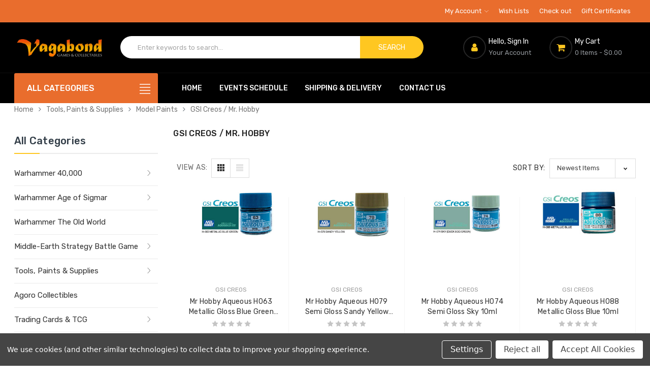

--- FILE ---
content_type: text/html; charset=UTF-8
request_url: https://vagabond.co.nz/tools-paints-supplies/model-paints/gsi-creos-mr-hobby/
body_size: 46878
content:











<!DOCTYPE html>
<html class="no-js" lang="en">
    <head>
        
        <title>Tools, Paints &amp; Supplies - Model Paints - GSI Creos / Mr. Hobby - Page 1 - Vagabond Games &amp; Collectables</title>
        <link rel="dns-prefetch preconnect" href="https://cdn11.bigcommerce.com/s-gwt413yhqi" crossorigin><link rel="dns-prefetch preconnect" href="https://fonts.googleapis.com/" crossorigin><link rel="dns-prefetch preconnect" href="https://fonts.gstatic.com/" crossorigin>
        <link rel='canonical' href='https://vagabond.co.nz/tools-paints-supplies/model-paints/gsi-creos-mr-hobby/' /><meta name='platform' content='bigcommerce.stencil' />
        
                <link rel="next" href="https://vagabond.co.nz/tools-paints-supplies/model-paints/gsi-creos-mr-hobby/?page=2">


        <link href="https://cdn11.bigcommerce.com/s-gwt413yhqi/product_images/vorange.png?t=1600329421" rel="shortcut icon">
        <meta name="viewport" content="width=device-width, initial-scale=1, maximum-scale=1">

		<script>
            // Change document class from no-js to js so we can detect this in css
            document.documentElement.className = document.documentElement.className.replace('no-js', 'js');
        </script>

        <link href="https://fonts.googleapis.com/css?family=Rubik:400,600,700,500&display=swap" rel="stylesheet">

        <link data-stencil-stylesheet href="https://cdn11.bigcommerce.com/s-gwt413yhqi/stencil/55a08e20-829f-013c-c557-32f9ab7b4eb8/e/78fe3340-cf9b-013d-cb35-7e1e5dba6247/css/theme-8b2df380-cfd8-013e-4d1d-26d149433510.css" rel="stylesheet">

        <!-- Start Tracking Code for analytics_facebook -->

<script data-bc-cookie-consent="4" type="text/plain">
!function(f,b,e,v,n,t,s){if(f.fbq)return;n=f.fbq=function(){n.callMethod?n.callMethod.apply(n,arguments):n.queue.push(arguments)};if(!f._fbq)f._fbq=n;n.push=n;n.loaded=!0;n.version='2.0';n.queue=[];t=b.createElement(e);t.async=!0;t.src=v;s=b.getElementsByTagName(e)[0];s.parentNode.insertBefore(t,s)}(window,document,'script','https://connect.facebook.net/en_US/fbevents.js');

fbq('set', 'autoConfig', 'false', '3228048440657449');
fbq('dataProcessingOptions', []);
fbq('init', '3228048440657449', {"external_id":"1fa50c89-d4b5-467d-9856-627d159f43b1"});
fbq('set', 'agent', 'bigcommerce', '3228048440657449');

function trackEvents() {
    var pathName = window.location.pathname;

    fbq('track', 'PageView', {}, "");

    // Search events start -- only fire if the shopper lands on the /search.php page
    if (pathName.indexOf('/search.php') === 0 && getUrlParameter('search_query')) {
        fbq('track', 'Search', {
            content_type: 'product_group',
            content_ids: [],
            search_string: getUrlParameter('search_query')
        });
    }
    // Search events end

    // Wishlist events start -- only fire if the shopper attempts to add an item to their wishlist
    if (pathName.indexOf('/wishlist.php') === 0 && getUrlParameter('added_product_id')) {
        fbq('track', 'AddToWishlist', {
            content_type: 'product_group',
            content_ids: []
        });
    }
    // Wishlist events end

    // Lead events start -- only fire if the shopper subscribes to newsletter
    if (pathName.indexOf('/subscribe.php') === 0 && getUrlParameter('result') === 'success') {
        fbq('track', 'Lead', {});
    }
    // Lead events end

    // Registration events start -- only fire if the shopper registers an account
    if (pathName.indexOf('/login.php') === 0 && getUrlParameter('action') === 'account_created') {
        fbq('track', 'CompleteRegistration', {}, "");
    }
    // Registration events end

    

    function getUrlParameter(name) {
        var cleanName = name.replace(/[\[]/, '\[').replace(/[\]]/, '\]');
        var regex = new RegExp('[\?&]' + cleanName + '=([^&#]*)');
        var results = regex.exec(window.location.search);
        return results === null ? '' : decodeURIComponent(results[1].replace(/\+/g, ' '));
    }
}

if (window.addEventListener) {
    window.addEventListener("load", trackEvents, false)
}
</script>
<noscript><img height="1" width="1" style="display:none" alt="null" src="https://www.facebook.com/tr?id=3228048440657449&ev=PageView&noscript=1&a=plbigcommerce1.2&eid="/></noscript>

<!-- End Tracking Code for analytics_facebook -->

<!-- Start Tracking Code for analytics_googleanalytics -->

<!-- Google Tag Manager (noscript) -->
<noscript><iframe src="https://www.googletagmanager.com/ns.html?id=GTM-TCMRMPQ"
height="0" width="0" style="display:none;visibility:hidden"></iframe></noscript>
<!-- End Google Tag Manager (noscript) -->

<!-- End Tracking Code for analytics_googleanalytics -->

<!-- Start Tracking Code for analytics_googleanalytics4 -->

<script data-cfasync="false" src="https://cdn11.bigcommerce.com/shared/js/google_analytics4_bodl_subscribers-358423becf5d870b8b603a81de597c10f6bc7699.js" integrity="sha256-gtOfJ3Avc1pEE/hx6SKj/96cca7JvfqllWA9FTQJyfI=" crossorigin="anonymous"></script>
<script data-cfasync="false">
  (function () {
    window.dataLayer = window.dataLayer || [];

    function gtag(){
        dataLayer.push(arguments);
    }

    function initGA4(event) {
         function setupGtag() {
            function configureGtag() {
                gtag('js', new Date());
                gtag('set', 'developer_id.dMjk3Nj', true);
                gtag('config', 'G-SM7E6TMRYJ');
            }

            var script = document.createElement('script');

            script.src = 'https://www.googletagmanager.com/gtag/js?id=G-SM7E6TMRYJ';
            script.async = true;
            script.onload = configureGtag;

            document.head.appendChild(script);
        }

        setupGtag();

        if (typeof subscribeOnBodlEvents === 'function') {
            subscribeOnBodlEvents('G-SM7E6TMRYJ', true);
        }

        window.removeEventListener(event.type, initGA4);
    }

    gtag('consent', 'default', {"ad_storage":"denied","ad_user_data":"denied","ad_personalization":"denied","analytics_storage":"denied","functionality_storage":"denied"})
            

    var eventName = document.readyState === 'complete' ? 'consentScriptsLoaded' : 'DOMContentLoaded';
    window.addEventListener(eventName, initGA4, false);
  })()
</script>

<!-- End Tracking Code for analytics_googleanalytics4 -->

<!-- Start Tracking Code for analytics_siteverification -->

<meta name="google-site-verification" content="GODKPcA28jJkNjg4uDN30TPvmd-sbDvUmgSv4YtgdDc" />

<!-- End Tracking Code for analytics_siteverification -->


<script>window.consentManagerStoreConfig = function () { return {"storeName":"Vagabond Games & Collectables","privacyPolicyUrl":"","writeKey":null,"improvedConsentManagerEnabled":true,"AlwaysIncludeScriptsWithConsentTag":true}; };</script>
<script type="text/javascript" src="https://cdn11.bigcommerce.com/shared/js/bodl-consent-32a446f5a681a22e8af09a4ab8f4e4b6deda6487.js" integrity="sha256-uitfaufFdsW9ELiQEkeOgsYedtr3BuhVvA4WaPhIZZY=" crossorigin="anonymous" defer></script>
<script type="text/javascript" src="https://cdn11.bigcommerce.com/shared/js/storefront/consent-manager-config-3013a89bb0485f417056882e3b5cf19e6588b7ba.js" defer></script>
<script type="text/javascript" src="https://cdn11.bigcommerce.com/shared/js/storefront/consent-manager-08633fe15aba542118c03f6d45457262fa9fac88.js" defer></script>
<script type="text/javascript">
var BCData = {};
</script>
<script data-bc-cookie-consent="2" type="text/plain" src="https://code.jquery.com/jquery-3.5.1.min.js" integrity="sha256-9/aliU8dGd2tb6OSsuzixeV4y/faTqgFtohetphbbj0=" crossorigin="anonymous"></script><!-- Google Tag Manager -->
<script data-bc-cookie-consent="3" type="text/plain">(function(w,d,s,l,i){w[l]=w[l]||[];w[l].push({'gtm.start':
new Date().getTime(),event:'gtm.js'});var f=d.getElementsByTagName(s)[0],
j=d.createElement(s),dl=l!='dataLayer'?'&l='+l:'';j.async=true;j.src=
'https://www.googletagmanager.com/gtm.js?id='+i+dl;f.parentNode.insertBefore(j,f);
})(window,document,'script','dataLayer','GTM-TCMRMPQ');</script>
<!-- End Google Tag Manager -->
 <script data-cfasync="false" src="https://microapps.bigcommerce.com/bodl-events/1.9.4/index.js" integrity="sha256-Y0tDj1qsyiKBRibKllwV0ZJ1aFlGYaHHGl/oUFoXJ7Y=" nonce="" crossorigin="anonymous"></script>
 <script data-cfasync="false" nonce="">

 (function() {
    function decodeBase64(base64) {
       const text = atob(base64);
       const length = text.length;
       const bytes = new Uint8Array(length);
       for (let i = 0; i < length; i++) {
          bytes[i] = text.charCodeAt(i);
       }
       const decoder = new TextDecoder();
       return decoder.decode(bytes);
    }
    window.bodl = JSON.parse(decodeBase64("[base64]"));
 })()

 </script>

<script nonce="">
(function () {
    var xmlHttp = new XMLHttpRequest();

    xmlHttp.open('POST', 'https://bes.gcp.data.bigcommerce.com/nobot');
    xmlHttp.setRequestHeader('Content-Type', 'application/json');
    xmlHttp.send('{"store_id":"1001243779","timezone_offset":"12.0","timestamp":"2026-01-20T02:21:21.17965600Z","visit_id":"e681a6ae-b020-450a-b256-d5554e955cf5","channel_id":1}');
})();
</script>

        

        
        
        
        
        
        
        
        <!-- snippet location htmlhead -->
    </head>

    <body class="page-type-default">
        <!-- Google Tag Manager (noscript) -->
<noscript><iframe src="https://www.googletagmanager.com/ns.html?id=GTM-TCMRMPQ"
height="0" width="0" style="display:none;visibility:hidden"></iframe></noscript>
<!-- End Google Tag Manager (noscript) -->
        <div id="wb-container" class="wb-effect10  ">
			<!-- snippet location WB header -->
				

<header class="header logo-align--left"  data-sticky-header  >
	<div class="header-mobile">
		<div class="header-mobiletop" data-sticky-mheader>
	<div class="container">
        <div class="row align-items-center">
			<div class="col-3 megamenu-container">
				

	<div id="menumobile--verticalCategories" class="navPages-container navPages-verticalCategories">
		<div class="mobile-verticalCategories" id="mobile--verticalCategories"  aria-hidden="true" tabindex="-1">
			<span class="mobileMenu-close" ><svg width="21" height="21"><use xlink:href="#icon-close"></use></svg></span>
			<div class="mobileMenu-logo">
				<a href="https://vagabond.co.nz/" class="header-logo">
            <div class="header-logo-image-container">
                <img class="header-logo-image lazyload" data-sizes="auto" src="[data-uri]" data-src="https://cdn11.bigcommerce.com/s-gwt413yhqi/images/stencil/250x81/vagabondlogo_1593968650__25023.original.png" alt="Vagabond Games &amp; Collectables" title="Vagabond Games &amp; Collectables">
            </div>
</a>
				
			</div>

			<div class="mobileMenu-body">
				
				<ul class="navPages-list navPages-list--categories">
						<li class="navPages-item ">
<a class="navPages-action has-subMenu" href="https://vagabond.co.nz/tabletop-war-games/">
	Warhammer 40,000 
	<span class=" has-subMenu" data-collapsible="navPages-mvertical-27">
		<i class="icon navPages-action-moreIcon" aria-hidden="true"><svg><use xlink:href="#icon-chevron-right" /></svg></i>
	</span>
	
</a>
<div class="navPage-subMenu subMenu--mega" id="navPages-mvertical-27" aria-hidden="true" tabindex="-1">
	<div class="row">
		<div class="col-lg-9">
		
			<ul class="navPage-subMenu-list grid-3">
					<li class="navPage-subMenu-item">
							<a
								class="navPage-subMenu-action navPages-action has-subMenu"
								href="https://vagabond.co.nz/warhammer-40-000/"
							>
								Start Here 
								
								<span class=" has-subMenu" 
								data-collapsible="navPages-mvertical-298"
								data-collapsible-disabled-breakpoint="medium"
								data-collapsible-disabled-state="open"
								data-collapsible-enabled-state="closed">
									<i class="icon navPages-action-moreIcon" aria-hidden="true"><svg><use xlink:href="#icon-chevron-right" /></svg></i>
								</span>
								
							</a>
							<ul class="navPage-childList" id="navPages-mvertical-298">
								<li class="navPage-childList-item">
									<a class="navPage-childList-action navPages-action" href="https://vagabond.co.nz/tabletop-war-games/warhammer-40-000/starters-essentials/">Starters &amp; Sets</a>
								</li>
								<li class="navPage-childList-item">
									<a class="navPage-childList-action navPages-action" href="https://vagabond.co.nz/warhammer-40-000/start-here/books-white-dwarf/">Books &amp; White Dwarf</a>
								</li>
								<li class="navPage-childList-item">
									<a class="navPage-childList-action navPages-action" href="https://vagabond.co.nz/tabletop-war-games/warhammer-40-000/rulebooks-supplements/">Rulebooks</a>
								</li>
								<li class="navPage-childList-item">
									<a class="navPage-childList-action navPages-action" href="https://vagabond.co.nz/tabletop-war-games/warhammer-40-000/gaming-accessories/">Accessories</a>
								</li>
								<li class="navPage-childList-item">
									<a class="navPage-childList-action navPages-action" href="https://vagabond.co.nz/tabletop-war-games/warhammer-40-000/scenery-terrain/">Scenery &amp; Terrain</a>
								</li>
								<li class="navPage-childList-item">
									<a class="navPage-childList-action navPages-action" href="https://vagabond.co.nz/storage-accessories/">Storage &amp; Accessories</a>
								</li>
								
							</ul>
						
					</li>
					<li class="navPage-subMenu-item">
							<a
								class="navPage-subMenu-action navPages-action has-subMenu"
								href="https://vagabond.co.nz/games-workshop/space-marines/"
							>
								Space Marines 
								
								<span class=" has-subMenu" 
								data-collapsible="navPages-mvertical-544"
								data-collapsible-disabled-breakpoint="medium"
								data-collapsible-disabled-state="open"
								data-collapsible-enabled-state="closed">
									<i class="icon navPages-action-moreIcon" aria-hidden="true"><svg><use xlink:href="#icon-chevron-right" /></svg></i>
								</span>
								
							</a>
							<ul class="navPage-childList" id="navPages-mvertical-544">
								<li class="navPage-childList-item">
									<a class="navPage-childList-action navPages-action" href="https://vagabond.co.nz/warhammer-40-000/space-marines/black-templars/">Black Templars</a>
								</li>
								<li class="navPage-childList-item">
									<a class="navPage-childList-action navPages-action" href="https://vagabond.co.nz/games-workshop/space-marines/blood-angels/">Blood Angels</a>
								</li>
								<li class="navPage-childList-item">
									<a class="navPage-childList-action navPages-action" href="https://vagabond.co.nz/tabletop-war-games/warhammer-40-000/choose-an-army/dark-angels/">Dark Angels</a>
								</li>
								<li class="navPage-childList-item">
									<a class="navPage-childList-action navPages-action" href="https://vagabond.co.nz/tabletop-war-games/warhammer-40-000/choose-an-army/deathwatch/">Deathwatch</a>
								</li>
								<li class="navPage-childList-item">
									<a class="navPage-childList-action navPages-action" href="https://vagabond.co.nz/tabletop-war-games/warhammer-40-000/choose-an-army/grey-knights/">Grey Knights</a>
								</li>
								<li class="navPage-childList-item">
									<a class="navPage-childList-action navPages-action" href="https://vagabond.co.nz/games-workshop/warhammer-40-000/imperial-fists/">Imperial Fists</a>
								</li>
								<li class="navPage-childList-item">
									<a class="navPage-childList-action navPages-action" href="https://vagabond.co.nz/games-workshop/warhammer-40-000/iron-hands/">Iron Hands</a>
								</li>
								<li class="navPage-childList-item">
									<a class="navPage-childList-action navPages-action" href="https://vagabond.co.nz/games-workshop/warhammer-40-000/new-category/">Ravenguard</a>
								</li>
								<li class="navPage-childList-item">
									<a class="navPage-childList-action navPages-action" href="https://vagabond.co.nz/tabletop-war-games/warhammer-40-000/choose-an-army/space-marines/">Space Marines</a>
								</li>
								<li class="navPage-childList-item">
									<a class="navPage-childList-action navPages-action" href="https://vagabond.co.nz/tabletop-war-games/warhammer-40-000/choose-an-army/space-wolves/">Space Wolves</a>
								</li>
								
							</ul>
						
					</li>
					<li class="navPage-subMenu-item">
							<a
								class="navPage-subMenu-action navPages-action has-subMenu"
								href="https://vagabond.co.nz/games-workshop/new-category-1/"
							>
								Imperium 
								
								<span class=" has-subMenu" 
								data-collapsible="navPages-mvertical-546"
								data-collapsible-disabled-breakpoint="medium"
								data-collapsible-disabled-state="open"
								data-collapsible-enabled-state="closed">
									<i class="icon navPages-action-moreIcon" aria-hidden="true"><svg><use xlink:href="#icon-chevron-right" /></svg></i>
								</span>
								
							</a>
							<ul class="navPage-childList" id="navPages-mvertical-546">
								<li class="navPage-childList-item">
									<a class="navPage-childList-action navPages-action" href="https://vagabond.co.nz/tabletop-war-games/warhammer-40-000/choose-an-army/adepta-sororitas/">Adepta Sororitas</a>
								</li>
								<li class="navPage-childList-item">
									<a class="navPage-childList-action navPages-action" href="https://vagabond.co.nz/tabletop-war-games/warhammer-40-000/choose-an-army/adeptus-custodes/">Adeptus Custodes</a>
								</li>
								<li class="navPage-childList-item">
									<a class="navPage-childList-action navPages-action" href="https://vagabond.co.nz/tabletop-war-games/warhammer-40-000/choose-an-army/adeptus-mechanicus/">Adeptus Mechanicus</a>
								</li>
								<li class="navPage-childList-item">
									<a class="navPage-childList-action navPages-action" href="https://vagabond.co.nz/tabletop-war-games/warhammer-40-000/choose-an-army/adeptus-ministorum/">Adeptus Ministorum</a>
								</li>
								<li class="navPage-childList-item">
									<a class="navPage-childList-action navPages-action" href="https://vagabond.co.nz/tabletop-war-games/warhammer-40-000/choose-an-army/astra-militarum/">Astra Militarum</a>
								</li>
								<li class="navPage-childList-item">
									<a class="navPage-childList-action navPages-action" href="https://vagabond.co.nz/warhammer-40-000/imperium/imperial-agents/">Imperial Agents</a>
								</li>
								<li class="navPage-childList-item">
									<a class="navPage-childList-action navPages-action" href="https://vagabond.co.nz/tabletop-war-games/warhammer-40-000/choose-an-army/imperial-knights/">Imperial Knights</a>
								</li>
								
							</ul>
						
					</li>
					<li class="navPage-subMenu-item">
							<a
								class="navPage-subMenu-action navPages-action has-subMenu"
								href="https://vagabond.co.nz/games-workshop/xenos/"
							>
								Xenos 
								
								<span class=" has-subMenu" 
								data-collapsible="navPages-mvertical-547"
								data-collapsible-disabled-breakpoint="medium"
								data-collapsible-disabled-state="open"
								data-collapsible-enabled-state="closed">
									<i class="icon navPages-action-moreIcon" aria-hidden="true"><svg><use xlink:href="#icon-chevron-right" /></svg></i>
								</span>
								
							</a>
							<ul class="navPage-childList" id="navPages-mvertical-547">
								<li class="navPage-childList-item">
									<a class="navPage-childList-action navPages-action" href="https://vagabond.co.nz/tabletop-war-games/warhammer-40-000/choose-an-army/aeldari-craftworld-eldar/">Aeldari</a>
								</li>
								<li class="navPage-childList-item">
									<a class="navPage-childList-action navPages-action" href="https://vagabond.co.nz/tabletop-war-games/warhammer-40-000/choose-an-army/drukhari-dark-eldar/">Drukhari</a>
								</li>
								<li class="navPage-childList-item">
									<a class="navPage-childList-action navPages-action" href="https://vagabond.co.nz/tabletop-war-games/warhammer-40-000/choose-an-army/genestealer-cults/">Genestealer Cults</a>
								</li>
								<li class="navPage-childList-item">
									<a class="navPage-childList-action navPages-action" href="https://vagabond.co.nz/tabletop-war-games/warhammer-40-000/choose-an-army/harlequins/">Harlequins</a>
								</li>
								<li class="navPage-childList-item">
									<a class="navPage-childList-action navPages-action" href="https://vagabond.co.nz/warhammer-40-000/xenos/leagues-of-votann/">Leagues of Votann</a>
								</li>
								<li class="navPage-childList-item">
									<a class="navPage-childList-action navPages-action" href="https://vagabond.co.nz/tabletop-war-games/warhammer-40-000/choose-an-army/necrons/">Necrons</a>
								</li>
								<li class="navPage-childList-item">
									<a class="navPage-childList-action navPages-action" href="https://vagabond.co.nz/tabletop-war-games/warhammer-40-000/choose-an-army/orks/">Orks</a>
								</li>
								<li class="navPage-childList-item">
									<a class="navPage-childList-action navPages-action" href="https://vagabond.co.nz/tabletop-war-games/warhammer-40-000/choose-an-army/tau-empire/">Tau Empire</a>
								</li>
								<li class="navPage-childList-item">
									<a class="navPage-childList-action navPages-action" href="https://vagabond.co.nz/games-workshop/xenos/tyranids/">Tyranids</a>
								</li>
								
							</ul>
						
					</li>
					<li class="navPage-subMenu-item">
							<a
								class="navPage-subMenu-action navPages-action has-subMenu"
								href="https://vagabond.co.nz/games-workshop/new-category/"
							>
								Chaos 
								
								<span class=" has-subMenu" 
								data-collapsible="navPages-mvertical-545"
								data-collapsible-disabled-breakpoint="medium"
								data-collapsible-disabled-state="open"
								data-collapsible-enabled-state="closed">
									<i class="icon navPages-action-moreIcon" aria-hidden="true"><svg><use xlink:href="#icon-chevron-right" /></svg></i>
								</span>
								
							</a>
							<ul class="navPage-childList" id="navPages-mvertical-545">
								<li class="navPage-childList-item">
									<a class="navPage-childList-action navPages-action" href="https://vagabond.co.nz/games-workshop/chaos/chaos-daemons/">Chaos Daemons</a>
								</li>
								<li class="navPage-childList-item">
									<a class="navPage-childList-action navPages-action" href="https://vagabond.co.nz/warhammer-40-000/chaos/chaos-knights/">Chaos Knights</a>
								</li>
								<li class="navPage-childList-item">
									<a class="navPage-childList-action navPages-action" href="https://vagabond.co.nz/tabletop-war-games/warhammer-40-000/choose-an-army/chaos-space-marine/">Chaos Space Marines</a>
								</li>
								<li class="navPage-childList-item">
									<a class="navPage-childList-action navPages-action" href="https://vagabond.co.nz/tabletop-war-games/warhammer-40-000/choose-an-army/death-guard/">Death Guard</a>
								</li>
								<li class="navPage-childList-item">
									<a class="navPage-childList-action navPages-action" href="https://vagabond.co.nz/tabletop-war-games/warhammer-40-000/choose-an-army/thousand-sons/">Thousand Sons</a>
								</li>
								<li class="navPage-childList-item">
									<a class="navPage-childList-action navPages-action" href="https://vagabond.co.nz/warhammer-40-000/chaos/world-eaters/">World Eaters</a>
								</li>
								
							</ul>
						
					</li>
					<li class="navPage-subMenu-item">
							<a
								class="navPage-subMenu-action navPages-action has-subMenu"
								href="https://vagabond.co.nz/tabletop-war-games/other-game-systems/"
							>
								Other Game Systems 
								
								<span class=" has-subMenu" 
								data-collapsible="navPages-mvertical-475"
								data-collapsible-disabled-breakpoint="medium"
								data-collapsible-disabled-state="open"
								data-collapsible-enabled-state="closed">
									<i class="icon navPages-action-moreIcon" aria-hidden="true"><svg><use xlink:href="#icon-chevron-right" /></svg></i>
								</span>
								
							</a>
							<ul class="navPage-childList" id="navPages-mvertical-475">
								<li class="navPage-childList-item">
									<a class="navPage-childList-action navPages-action" href="https://vagabond.co.nz/tabletop-war-games/aeronautica-imperialis/">Legions Imperialis</a>
								</li>
								<li class="navPage-childList-item">
									<a class="navPage-childList-action navPages-action" href="https://vagabond.co.nz/warhammer-40-000/game-systems/horus-heresy/">Horus Heresy</a>
								</li>
								<li class="navPage-childList-item">
									<a class="navPage-childList-action navPages-action" href="https://vagabond.co.nz/tabletop-war-games/kill-team/">Kill Team</a>
								</li>
								<li class="navPage-childList-item">
									<a class="navPage-childList-action navPages-action" href="https://vagabond.co.nz/tabletop-war-games/necromunda/">Necromunda</a>
								</li>
								<li class="navPage-childList-item">
									<a class="navPage-childList-action navPages-action" href="https://vagabond.co.nz/tabletop-war-games/titanicus/">Titanicus</a>
								</li>
								<li class="navPage-childList-item">
									<a class="navPage-childList-action navPages-action" href="https://vagabond.co.nz/tabletop-war-games/apocalypse/">Apocalypse</a>
								</li>
								
							</ul>
						
					</li>
			</ul>
		</div>
		
		
	</div>
</div>
</li>
						<li class="navPages-item ">
<a class="navPages-action has-subMenu" href="https://vagabond.co.nz/warhammer-age-of-sigmar/">
	Warhammer Age of Sigmar 
	<span class=" has-subMenu" data-collapsible="navPages-mvertical-548">
		<i class="icon navPages-action-moreIcon" aria-hidden="true"><svg><use xlink:href="#icon-chevron-right" /></svg></i>
	</span>
	
</a>
<div class="navPage-subMenu subMenu--mega" id="navPages-mvertical-548" aria-hidden="true" tabindex="-1">
	<div class="row">
		<div class="col-lg-12">
		
			<ul class="navPage-subMenu-list grid-3">
					<li class="navPage-subMenu-item">
							<a
								class="navPage-subMenu-action navPages-action has-subMenu"
								href="https://vagabond.co.nz/warhammer-age-of-sigmar/starters-essentials/"
							>
								Start Here 
								
								<span class=" has-subMenu" 
								data-collapsible="navPages-mvertical-299"
								data-collapsible-disabled-breakpoint="medium"
								data-collapsible-disabled-state="open"
								data-collapsible-enabled-state="closed">
									<i class="icon navPages-action-moreIcon" aria-hidden="true"><svg><use xlink:href="#icon-chevron-right" /></svg></i>
								</span>
								
							</a>
							<ul class="navPage-childList" id="navPages-mvertical-299">
								<li class="navPage-childList-item">
									<a class="navPage-childList-action navPages-action" href="https://vagabond.co.nz/games-workshop/warhammer-age-of-sigmar/boxed-sets/">Boxed Sets</a>
								</li>
								<li class="navPage-childList-item">
									<a class="navPage-childList-action navPages-action" href="https://vagabond.co.nz/tabletop-war-games/warhammer-age-of-sigmar/starters-essentials/">Starters &amp; Sets</a>
								</li>
								<li class="navPage-childList-item">
									<a class="navPage-childList-action navPages-action" href="https://vagabond.co.nz/warhammer-age-of-sigmar/black-library/">Books &amp; White Dwarf</a>
								</li>
								<li class="navPage-childList-item">
									<a class="navPage-childList-action navPages-action" href="https://vagabond.co.nz/games-workshop/warhammer-age-of-sigmar/broken-realms/">Broken Realms</a>
								</li>
								<li class="navPage-childList-item">
									<a class="navPage-childList-action navPages-action" href="https://vagabond.co.nz/tabletop-war-games/warhammer-age-of-sigmar/rulebooks-supplements/">Rulebooks</a>
								</li>
								<li class="navPage-childList-item">
									<a class="navPage-childList-action navPages-action" href="https://vagabond.co.nz/tabletop-war-games/warhammer-age-of-sigmar/gaming-accessories/">Accessories</a>
								</li>
								<li class="navPage-childList-item">
									<a class="navPage-childList-action navPages-action" href="https://vagabond.co.nz/tabletop-war-games/warhammer-age-of-sigmar/scenery-terrain/">Scenery &amp; Terrain</a>
								</li>
								<li class="navPage-childList-item">
									<a class="navPage-childList-action navPages-action" href="https://vagabond.co.nz/games-workshop/warhammer-age-of-sigmar/endless-spells/">Endless  Spells</a>
								</li>
								
							</ul>
						
					</li>
					<li class="navPage-subMenu-item">
							<a
								class="navPage-subMenu-action navPages-action has-subMenu"
								href="https://vagabond.co.nz/warhammer-age-of-sigmar/new-category-2/"
							>
								Death 
								
								<span class=" has-subMenu" 
								data-collapsible="navPages-mvertical-551"
								data-collapsible-disabled-breakpoint="medium"
								data-collapsible-disabled-state="open"
								data-collapsible-enabled-state="closed">
									<i class="icon navPages-action-moreIcon" aria-hidden="true"><svg><use xlink:href="#icon-chevron-right" /></svg></i>
								</span>
								
							</a>
							<ul class="navPage-childList" id="navPages-mvertical-551">
								<li class="navPage-childList-item">
									<a class="navPage-childList-action navPages-action" href="https://vagabond.co.nz/warhammer-age-of-sigmar/death/deadwalkers/">Deadwalkers</a>
								</li>
								<li class="navPage-childList-item">
									<a class="navPage-childList-action navPages-action" href="https://vagabond.co.nz/tabletop-war-games/warhammer-age-of-sigmar/choose-an-army/deathlords/">Deathlords</a>
								</li>
								<li class="navPage-childList-item">
									<a class="navPage-childList-action navPages-action" href="https://vagabond.co.nz/games-workshop/warhammer-age-of-sigmar/new-category-8/">Deathrattle</a>
								</li>
								<li class="navPage-childList-item">
									<a class="navPage-childList-action navPages-action" href="https://vagabond.co.nz/tabletop-war-games/warhammer-age-of-sigmar/choose-an-army/flesh-eater-courts-vampire-counts/">Flesh-Eater Courts</a>
								</li>
								<li class="navPage-childList-item">
									<a class="navPage-childList-action navPages-action" href="https://vagabond.co.nz/tabletop-war-games/warhammer-age-of-sigmar/choose-an-army/legions-of-nagash/">Legions of Nagash</a>
								</li>
								<li class="navPage-childList-item">
									<a class="navPage-childList-action navPages-action" href="https://vagabond.co.nz/tabletop-war-games/warhammer-age-of-sigmar/choose-an-army/malignants/">Malignants</a>
								</li>
								<li class="navPage-childList-item">
									<a class="navPage-childList-action navPages-action" href="https://vagabond.co.nz/tabletop-war-games/warhammer-age-of-sigmar/choose-an-army/nighthaunt/">Nighthaunt</a>
								</li>
								<li class="navPage-childList-item">
									<a class="navPage-childList-action navPages-action" href="https://vagabond.co.nz/tabletop-war-games/warhammer-age-of-sigmar/choose-an-army/ossiarch-bonereapers/">Ossiarch Bonereapers</a>
								</li>
								<li class="navPage-childList-item">
									<a class="navPage-childList-action navPages-action" href="https://vagabond.co.nz/games-workshop/warhammer-age-of-sigmar/soulblight-gravelord/">Soulblight Gravelords</a>
								</li>
								
							</ul>
						
					</li>
					<li class="navPage-subMenu-item">
							<a
								class="navPage-subMenu-action navPages-action has-subMenu"
								href="https://vagabond.co.nz/warhammer-age-of-sigmar/new-category-1/"
							>
								Chaos Mortals 
								
								<span class=" has-subMenu" 
								data-collapsible="navPages-mvertical-550"
								data-collapsible-disabled-breakpoint="medium"
								data-collapsible-disabled-state="open"
								data-collapsible-enabled-state="closed">
									<i class="icon navPages-action-moreIcon" aria-hidden="true"><svg><use xlink:href="#icon-chevron-right" /></svg></i>
								</span>
								
							</a>
							<ul class="navPage-childList" id="navPages-mvertical-550">
								<li class="navPage-childList-item">
									<a class="navPage-childList-action navPages-action" href="https://vagabond.co.nz/tabletop-war-games/warhammer-age-of-sigmar/choose-an-army/beasts-of-chaos/">Beasts of Chaos</a>
								</li>
								<li class="navPage-childList-item">
									<a class="navPage-childList-action navPages-action" href="https://vagabond.co.nz/games-workshop/warhammer-age-of-sigmar/new-category-6/">Disciples of Tzeentch</a>
								</li>
								<li class="navPage-childList-item">
									<a class="navPage-childList-action navPages-action" href="https://vagabond.co.nz/tabletop-war-games/warhammer-age-of-sigmar/choose-an-army/everchosen/">Everchosen</a>
								</li>
								<li class="navPage-childList-item">
									<a class="navPage-childList-action navPages-action" href="https://vagabond.co.nz/tabletop-war-games/warhammer-age-of-sigmar/choose-an-army/hedonites-of-slaanesh/">Hedonites of Slaanesh</a>
								</li>
								<li class="navPage-childList-item">
									<a class="navPage-childList-action navPages-action" href="https://vagabond.co.nz/tabletop-war-games/warhammer-age-of-sigmar/choose-an-army/khorne-bloodbound/">Khorne Bloodbound</a>
								</li>
								<li class="navPage-childList-item">
									<a class="navPage-childList-action navPages-action" href="https://vagabond.co.nz/tabletop-war-games/warhammer-age-of-sigmar/choose-an-army/nurgle-rotbringers/">Nurgle Rotbringers</a>
								</li>
								<li class="navPage-childList-item">
									<a class="navPage-childList-action navPages-action" href="https://vagabond.co.nz/tabletop-war-games/warhammer-age-of-sigmar/choose-an-army/skaven-pestilens/">Skaven</a>
								</li>
								<li class="navPage-childList-item">
									<a class="navPage-childList-action navPages-action" href="https://vagabond.co.nz/tabletop-war-games/warhammer-age-of-sigmar/choose-an-army/slaves-to-darkness-warriors-of-chaos/">Slaves to Darkness</a>
								</li>
								<li class="navPage-childList-item">
									<a class="navPage-childList-action navPages-action" href="https://vagabond.co.nz/warhammer-age-of-sigmar/chaos/tzeentch-arcanites/">Tzeentch Arcanites</a>
								</li>
								
							</ul>
						
					</li>
					<li class="navPage-subMenu-item">
							<a
								class="navPage-subMenu-action navPages-action has-subMenu"
								href="https://vagabond.co.nz/warhammer-age-of-sigmar/chaos-daemons/"
							>
								Chaos Daemons 
								
								<span class=" has-subMenu" 
								data-collapsible="navPages-mvertical-555"
								data-collapsible-disabled-breakpoint="medium"
								data-collapsible-disabled-state="open"
								data-collapsible-enabled-state="closed">
									<i class="icon navPages-action-moreIcon" aria-hidden="true"><svg><use xlink:href="#icon-chevron-right" /></svg></i>
								</span>
								
							</a>
							<ul class="navPage-childList" id="navPages-mvertical-555">
								<li class="navPage-childList-item">
									<a class="navPage-childList-action navPages-action" href="https://vagabond.co.nz/warhammer-age-of-sigmar/chaos-daemons/daemons-of-khorne/">Daemons of Khorne</a>
								</li>
								<li class="navPage-childList-item">
									<a class="navPage-childList-action navPages-action" href="https://vagabond.co.nz/warhammer-age-of-sigmar/chaos-daemons/disciples-of-tzeentch/">Disciples of Tzeentch</a>
								</li>
								<li class="navPage-childList-item">
									<a class="navPage-childList-action navPages-action" href="https://vagabond.co.nz/games-workshop/warhammer-age-of-sigmar/new-category-3/">Daemons of Nurgle</a>
								</li>
								<li class="navPage-childList-item">
									<a class="navPage-childList-action navPages-action" href="https://vagabond.co.nz/games-workshop/warhammer-age-of-sigmar/new-category-2/">Daemons of Slaanesh</a>
								</li>
								<li class="navPage-childList-item">
									<a class="navPage-childList-action navPages-action" href="https://vagabond.co.nz/games-workshop/warhammer-age-of-sigmar/new-category-4/">Daemons of Tzeentch</a>
								</li>
								
							</ul>
						
					</li>
					<li class="navPage-subMenu-item">
							<a
								class="navPage-subMenu-action navPages-action has-subMenu"
								href="https://vagabond.co.nz/warhammer-age-of-sigmar/destruction/"
							>
								Destruction 
								
								<span class=" has-subMenu" 
								data-collapsible="navPages-mvertical-552"
								data-collapsible-disabled-breakpoint="medium"
								data-collapsible-disabled-state="open"
								data-collapsible-enabled-state="closed">
									<i class="icon navPages-action-moreIcon" aria-hidden="true"><svg><use xlink:href="#icon-chevron-right" /></svg></i>
								</span>
								
							</a>
							<ul class="navPage-childList" id="navPages-mvertical-552">
								<li class="navPage-childList-item">
									<a class="navPage-childList-action navPages-action" href="https://vagabond.co.nz/warhammer-age-of-sigmar/destruction/beastclaw-raiders/">Beastclaw Raiders</a>
								</li>
								<li class="navPage-childList-item">
									<a class="navPage-childList-action navPages-action" href="https://vagabond.co.nz/tabletop-war-games/warhammer-age-of-sigmar/choose-an-army/bonesplitterz/">Bonesplitterz</a>
								</li>
								<li class="navPage-childList-item">
									<a class="navPage-childList-action navPages-action" href="https://vagabond.co.nz/tabletop-war-games/warhammer-age-of-sigmar/choose-an-army/gloomspite-gitz/">Gloomspite Gitz</a>
								</li>
								<li class="navPage-childList-item">
									<a class="navPage-childList-action navPages-action" href="https://vagabond.co.nz/tabletop-war-games/warhammer-age-of-sigmar/choose-an-army/ironjawz/">Ironjawz</a>
								</li>
								<li class="navPage-childList-item">
									<a class="navPage-childList-action navPages-action" href="https://vagabond.co.nz/warhammer-age-of-sigmar/destruction/orruk-warclans/">Orruk Warclans</a>
								</li>
								<li class="navPage-childList-item">
									<a class="navPage-childList-action navPages-action" href="https://vagabond.co.nz/tabletop-war-games/warhammer-age-of-sigmar/choose-an-army/sons-of-behemat/">Sons of Behemat</a>
								</li>
								
							</ul>
						
					</li>
					<li class="navPage-subMenu-item">
							<a
								class="navPage-subMenu-action navPages-action has-subMenu"
								href="https://vagabond.co.nz/warhammer-age-of-sigmar/new-category/"
							>
								Order 
								
								<span class=" has-subMenu" 
								data-collapsible="navPages-mvertical-549"
								data-collapsible-disabled-breakpoint="medium"
								data-collapsible-disabled-state="open"
								data-collapsible-enabled-state="closed">
									<i class="icon navPages-action-moreIcon" aria-hidden="true"><svg><use xlink:href="#icon-chevron-right" /></svg></i>
								</span>
								
							</a>
							<ul class="navPage-childList" id="navPages-mvertical-549">
								<li class="navPage-childList-item">
									<a class="navPage-childList-action navPages-action" href="https://vagabond.co.nz/warhammer-age-of-sigmar/order/freeguilds/">Cities of Sigmar</a>
								</li>
								<li class="navPage-childList-item">
									<a class="navPage-childList-action navPages-action" href="https://vagabond.co.nz/games-workshop/warhammer-age-of-sigmar/grand-alliance-order/daughters-of-khaine/">Daughters of Khaine</a>
								</li>
								<li class="navPage-childList-item">
									<a class="navPage-childList-action navPages-action" href="https://vagabond.co.nz/tabletop-war-games/warhammer-age-of-sigmar/choose-an-army/fyreslayers-dwarves/">Fyreslayers</a>
								</li>
								<li class="navPage-childList-item">
									<a class="navPage-childList-action navPages-action" href="https://vagabond.co.nz/tabletop-war-games/warhammer-age-of-sigmar/choose-an-army/idoneth-deepkin/">Idoneth Deepkin</a>
								</li>
								<li class="navPage-childList-item">
									<a class="navPage-childList-action navPages-action" href="https://vagabond.co.nz/tabletop-war-games/warhammer-age-of-sigmar/choose-an-army/kharadron-overlords/">Kharadron Overlords</a>
								</li>
								<li class="navPage-childList-item">
									<a class="navPage-childList-action navPages-action" href="https://vagabond.co.nz/tabletop-war-games/warhammer-age-of-sigmar/choose-an-army/lumineth-realm-lords/">Lumineth Realm-Lords</a>
								</li>
								<li class="navPage-childList-item">
									<a class="navPage-childList-action navPages-action" href="https://vagabond.co.nz/tabletop-war-games/warhammer-age-of-sigmar/choose-an-army/seraphon/">Seraphon</a>
								</li>
								<li class="navPage-childList-item">
									<a class="navPage-childList-action navPages-action" href="https://vagabond.co.nz/tabletop-war-games/warhammer-age-of-sigmar/choose-an-army/stormcast-eternals/">Stormcast Eternals</a>
								</li>
								<li class="navPage-childList-item">
									<a class="navPage-childList-action navPages-action" href="https://vagabond.co.nz/tabletop-war-games/warhammer-age-of-sigmar/choose-an-army/sylvaneth/">Sylvaneth</a>
								</li>
								
							</ul>
						
					</li>
					<li class="navPage-subMenu-item">
							<a
								class="navPage-subMenu-action navPages-action has-subMenu"
								href="https://vagabond.co.nz/warhammer-age-of-sigmar/new-category-3/"
							>
								Game Systems 
								
								<span class=" has-subMenu" 
								data-collapsible="navPages-mvertical-553"
								data-collapsible-disabled-breakpoint="medium"
								data-collapsible-disabled-state="open"
								data-collapsible-enabled-state="closed">
									<i class="icon navPages-action-moreIcon" aria-hidden="true"><svg><use xlink:href="#icon-chevron-right" /></svg></i>
								</span>
								
							</a>
							<ul class="navPage-childList" id="navPages-mvertical-553">
								<li class="navPage-childList-item">
									<a class="navPage-childList-action navPages-action" href="https://vagabond.co.nz/tabletop-war-games/blood-bowl/">Blood Bowl</a>
								</li>
								<li class="navPage-childList-item">
									<a class="navPage-childList-action navPages-action" href="https://vagabond.co.nz/tabletop-war-games/warcry/">Warcry</a>
								</li>
								<li class="navPage-childList-item">
									<a class="navPage-childList-action navPages-action" href="https://vagabond.co.nz/warhammer-age-of-sigmar/game-systems/warhammer-underworlds/">Warhammer Underworlds</a>
								</li>
								
							</ul>
						
					</li>
			</ul>
		</div>
		
				
	</div>
</div>
</li>
						<li class="navPages-item ">
<a class="navPages-action" href="https://vagabond.co.nz/warhammer-the-old-world/">
	Warhammer The Old World
</a>
</li>
						<li class="navPages-item ">
<a class="navPages-action has-subMenu" href="https://vagabond.co.nz/middle-earth/">
	Middle-Earth Strategy Battle Game 
	<span class=" has-subMenu" data-collapsible="navPages-mvertical-628">
		<i class="icon navPages-action-moreIcon" aria-hidden="true"><svg><use xlink:href="#icon-chevron-right" /></svg></i>
	</span>
	
</a>
<div class="navPage-subMenu subMenu--mega" id="navPages-mvertical-628" aria-hidden="true" tabindex="-1">
	<div class="row">
		<div class="col-lg-9">
		
			<ul class="navPage-subMenu-list grid-3">
					<li class="navPage-subMenu-item">
							<a class="navPage-subMenu-action navPages-action" href="https://vagabond.co.nz/middle-earth-strategy-battle-game/new-category/">Lord of the Rings</a>
						
					</li>
					<li class="navPage-subMenu-item">
							<a class="navPage-subMenu-action navPages-action" href="https://vagabond.co.nz/middle-earth-strategy-battle-game/new-category-1/">The Hobbit</a>
						
					</li>
			</ul>
		</div>
		
		
	</div>
</div>
</li>
						<li class="navPages-item ">
<a class="navPages-action has-subMenu" href="https://vagabond.co.nz/tools-paints-supplies/">
	Tools, Paints &amp; Supplies 
	<span class=" has-subMenu" data-collapsible="navPages-mvertical-29">
		<i class="icon navPages-action-moreIcon" aria-hidden="true"><svg><use xlink:href="#icon-chevron-right" /></svg></i>
	</span>
	
</a>
<div class="navPage-subMenu subMenu--mega" id="navPages-mvertical-29" aria-hidden="true" tabindex="-1">
	<div class="row">
		<div class="col-lg-9">
		
			<ul class="navPage-subMenu-list grid-3">
					<li class="navPage-subMenu-item">
							<a
								class="navPage-subMenu-action navPages-action has-subMenu"
								href="https://vagabond.co.nz/tools-paints-supplies/new-category/"
							>
								Hobby Tools 
								
								<span class=" has-subMenu" 
								data-collapsible="navPages-mvertical-496"
								data-collapsible-disabled-breakpoint="medium"
								data-collapsible-disabled-state="open"
								data-collapsible-enabled-state="closed">
									<i class="icon navPages-action-moreIcon" aria-hidden="true"><svg><use xlink:href="#icon-chevron-right" /></svg></i>
								</span>
								
							</a>
							<ul class="navPage-childList" id="navPages-mvertical-496">
								<li class="navPage-childList-item">
									<a class="navPage-childList-action navPages-action" href="https://vagabond.co.nz/tools-paints-supplies/hobby-supplies/paint-brushes/">Paint Brushes</a>
								</li>
								<li class="navPage-childList-item">
									<a class="navPage-childList-action navPages-action" href="https://vagabond.co.nz/tools-paints-supplies/hobby-supplies/tool-sets/">Tool Sets</a>
								</li>
								<li class="navPage-childList-item">
									<a class="navPage-childList-action navPages-action" href="https://vagabond.co.nz/tools-paints-supplies/hobby-supplies/flush-cutters-nippers/">Flush Cutters &amp; Nippers</a>
								</li>
								<li class="navPage-childList-item">
									<a class="navPage-childList-action navPages-action" href="https://vagabond.co.nz/tools-paints-supplies/hobby-supplies/knives-blades-saws/">Knives, Blades &amp; Saws</a>
								</li>
								<li class="navPage-childList-item">
									<a class="navPage-childList-action navPages-action" href="https://vagabond.co.nz/tools-paints-supplies/hobby-tools/files-abrasives/">Files &amp; Abrasives</a>
								</li>
								<li class="navPage-childList-item">
									<a class="navPage-childList-action navPages-action" href="https://vagabond.co.nz/tools-paints-supplies/hobby-tools/paint-stirrers/">Pipettes &amp; Mixing Tools</a>
								</li>
								<li class="navPage-childList-item">
									<a class="navPage-childList-action navPages-action" href="https://vagabond.co.nz/tools-paints-supplies/hobby-supplies/pinning-drills-drillbits/">Pinning Drills &amp; Drillbits</a>
								</li>
								<li class="navPage-childList-item">
									<a class="navPage-childList-action navPages-action" href="https://vagabond.co.nz/tools-paints-supplies/hobby-supplies/sculpting-tools/">Sculpting Tools</a>
								</li>
								<li class="navPage-childList-item">
									<a class="navPage-childList-action navPages-action" href="https://vagabond.co.nz/tools-paints-supplies/hobby-supplies/sandpaper-abrasives/">Sandpaper &amp; Abrasives</a>
								</li>
								<li class="navPage-childList-item">
									<a class="navPage-childList-action navPages-action" href="https://vagabond.co.nz/tools-paints-supplies/hobby-supplies/tweezers/">Tweezers</a>
								</li>
								<li class="navPage-childList-item">
									<a class="navPage-childList-action navPages-action" href="https://vagabond.co.nz/tools-paints-supplies/hobby-supplies/basing-materials/cutting-mats/">Cutting Mats</a>
								</li>
								<li class="navPage-childList-item">
									<a class="navPage-childList-action navPages-action" href="https://vagabond.co.nz/tools-paints-supplies/hobby-supplies/vices-assist-tools/">Vices &amp; Assist Tools</a>
								</li>
								
							</ul>
						
					</li>
					<li class="navPage-subMenu-item">
							<a
								class="navPage-subMenu-action navPages-action has-subMenu"
								href="https://vagabond.co.nz/tools-paints-supplies/nueva-categoria/"
							>
								Hobby Supplies 
								
								<span class=" has-subMenu" 
								data-collapsible="navPages-mvertical-105"
								data-collapsible-disabled-breakpoint="medium"
								data-collapsible-disabled-state="open"
								data-collapsible-enabled-state="closed">
									<i class="icon navPages-action-moreIcon" aria-hidden="true"><svg><use xlink:href="#icon-chevron-right" /></svg></i>
								</span>
								
							</a>
							<ul class="navPage-childList" id="navPages-mvertical-105">
								<li class="navPage-childList-item">
									<a class="navPage-childList-action navPages-action" href="https://vagabond.co.nz/tools-paints-supplies/hobby-supplies/airbrush-sets-supplies/">Airbrush Sets &amp; Supplies</a>
								</li>
								<li class="navPage-childList-item">
									<a class="navPage-childList-action navPages-action" href="https://vagabond.co.nz/tools-paints-supplies/hobby-supplies/new-category-1/">Brass Rods</a>
								</li>
								<li class="navPage-childList-item">
									<a class="navPage-childList-action navPages-action" href="https://vagabond.co.nz/tools-paints-supplies/hobby-supplies/new-category/">Magnets</a>
								</li>
								<li class="navPage-childList-item">
									<a class="navPage-childList-action navPages-action" href="https://vagabond.co.nz/tools-paints-supplies/hobby-supplies/model-storage/">Model Storage</a>
								</li>
								<li class="navPage-childList-item">
									<a class="navPage-childList-action navPages-action" href="https://vagabond.co.nz/tools-paints-supplies/hobby-supplies/bases/">Bases</a>
								</li>
								<li class="navPage-childList-item">
									<a class="navPage-childList-action navPages-action" href="https://vagabond.co.nz/tools-paints-supplies/hobby-supplies/basing-materials/">Basing Materials</a>
								</li>
								<li class="navPage-childList-item">
									<a class="navPage-childList-action navPages-action" href="https://vagabond.co.nz/tools-paints-supplies/hobby-supplies/face-masks/">Face Masks</a>
								</li>
								<li class="navPage-childList-item">
									<a class="navPage-childList-action navPages-action" href="https://vagabond.co.nz/tools-paints-supplies/hobby-supplies/gundam-markers/">Gundam Markers</a>
								</li>
								<li class="navPage-childList-item">
									<a class="navPage-childList-action navPages-action" href="https://vagabond.co.nz/tools-paints-supplies/hobby-supplies/masking-tape/">Masking Tape</a>
								</li>
								<li class="navPage-childList-item">
									<a class="navPage-childList-action navPages-action" href="https://vagabond.co.nz/tools-paints-supplies/hobby-supplies/painting-clips-handles/">Painting Clips &amp; Handles</a>
								</li>
								<li class="navPage-childList-item">
									<a class="navPage-childList-action navPages-action" href="https://vagabond.co.nz/tools-paints-supplies/hobby-supplies/paint-pallets/">Paint Pallets</a>
								</li>
								<li class="navPage-childList-item">
									<a class="navPage-childList-action navPages-action" href="https://vagabond.co.nz/tools-paints-supplies/hobby-supplies/plasticard-styrene/">Plasticard &amp; Styrene</a>
								</li>
								<li class="navPage-childList-item">
									<a class="navPage-childList-action navPages-action" href="https://vagabond.co.nz/tools-paints-supplies/hobby-supplies/terrain-scenery/">Terrain &amp; Scenery</a>
								</li>
								<li class="navPage-childList-item">
									<a class="navPage-childList-action navPages-action" href="https://vagabond.co.nz/tools-paints-supplies/hobby-supplies/topcoats-washes/">Topcoats &amp; Washes</a>
								</li>
								<li class="navPage-childList-item">
									<a class="navPage-childList-action navPages-action" href="https://vagabond.co.nz/tools-paints-supplies/hobby-supplies/weathering/">Weathering and Effects</a>
								</li>
								
							</ul>
						
					</li>
					<li class="navPage-subMenu-item">
							<a
								class="navPage-subMenu-action navPages-action has-subMenu"
								href="https://vagabond.co.nz/tools-paints-supplies/paints/"
							>
								Model Paints 
								
								<span class=" has-subMenu" 
								data-collapsible="navPages-mvertical-129"
								data-collapsible-disabled-breakpoint="medium"
								data-collapsible-disabled-state="open"
								data-collapsible-enabled-state="closed">
									<i class="icon navPages-action-moreIcon" aria-hidden="true"><svg><use xlink:href="#icon-chevron-right" /></svg></i>
								</span>
								
							</a>
							<ul class="navPage-childList" id="navPages-mvertical-129">
								<li class="navPage-childList-item">
									<a class="navPage-childList-action navPages-action" href="https://vagabond.co.nz/tools-paints-supplies/model-paints/ak-interactive/">AK Interactive</a>
								</li>
								<li class="navPage-childList-item">
									<a class="navPage-childList-action navPages-action" href="https://vagabond.co.nz/tools-paints-supplies/model-paints/army-painter/">Army Painter</a>
								</li>
								<li class="navPage-childList-item">
									<a class="navPage-childList-action navPages-action" href="https://vagabond.co.nz/tools-paints-supplies/paints/citadel-colour/">Citadel Colour</a>
								</li>
								<li class="navPage-childList-item">
									<a class="navPage-childList-action navPages-action" href="https://vagabond.co.nz/tools-paints-supplies/model-paints/colour-forge/">Colour Forge</a>
								</li>
								<li class="navPage-childList-item">
									<a class="navPage-childList-action navPages-action" href="https://vagabond.co.nz/tools-paints-supplies/model-paints/gsi-creos-mr-hobby/">GSI Creos / Mr. Hobby</a>
								</li>
								<li class="navPage-childList-item">
									<a class="navPage-childList-action navPages-action" href="https://vagabond.co.nz/tools-paints-supplies/model-paints/monument-hobbies/">Monument Hobbies</a>
								</li>
								<li class="navPage-childList-item">
									<a class="navPage-childList-action navPages-action" href="https://vagabond.co.nz/tools-paints-supplies/paints/vallejo/">Vallejo</a>
								</li>
								<li class="navPage-childList-item">
									<a class="navPage-childList-action navPages-action" href="https://vagabond.co.nz/tools-paints-supplies/paints/the-scale-modellers-supply/">The Scale Modellers Supply</a>
								</li>
								<li class="navPage-childList-item">
									<a class="navPage-childList-action navPages-action" href="https://vagabond.co.nz/tools-paints-supplies/model-paints/alclad/">Alclad II</a>
								</li>
								<li class="navPage-childList-item">
									<a class="navPage-childList-action navPages-action" href="https://vagabond.co.nz/tools-paints-supplies/paints/tamiya-paints/">Tamiya</a>
								</li>
								
							</ul>
						
					</li>
					<li class="navPage-subMenu-item">
							<a
								class="navPage-subMenu-action navPages-action has-subMenu"
								href="https://vagabond.co.nz/tools-paints-supplies/hobby-supplies/glues-epoxy-solutions/"
							>
								Glues, Epoxy &amp; Solutions 
								
								<span class=" has-subMenu" 
								data-collapsible="navPages-mvertical-114"
								data-collapsible-disabled-breakpoint="medium"
								data-collapsible-disabled-state="open"
								data-collapsible-enabled-state="closed">
									<i class="icon navPages-action-moreIcon" aria-hidden="true"><svg><use xlink:href="#icon-chevron-right" /></svg></i>
								</span>
								
							</a>
							<ul class="navPage-childList" id="navPages-mvertical-114">
								<li class="navPage-childList-item">
									<a class="navPage-childList-action navPages-action" href="https://vagabond.co.nz/tools-paints-supplies/glues-epoxy-solutions/new-category-5/">Decal Solution</a>
								</li>
								<li class="navPage-childList-item">
									<a class="navPage-childList-action navPages-action" href="https://vagabond.co.nz/tools-paints-supplies/glues-epoxy-solutions/new-category/">Glues &amp; Adhesives</a>
								</li>
								<li class="navPage-childList-item">
									<a class="navPage-childList-action navPages-action" href="https://vagabond.co.nz/tools-paints-supplies/glues-epoxy-solutions/new-category-6/">Panel Line Accent</a>
								</li>
								<li class="navPage-childList-item">
									<a class="navPage-childList-action navPages-action" href="https://vagabond.co.nz/tools-paints-supplies/glues-epoxy-solutions/primers/">Primers</a>
								</li>
								<li class="navPage-childList-item">
									<a class="navPage-childList-action navPages-action" href="https://vagabond.co.nz/tools-paints-supplies/glues-epoxy-solutions/new-category-2/">Epoxy &amp; Putty</a>
								</li>
								<li class="navPage-childList-item">
									<a class="navPage-childList-action navPages-action" href="https://vagabond.co.nz/tools-paints-supplies/glues-epoxy-solutions/new-category-4/">Cleaning &amp; Maintenence</a>
								</li>
								<li class="navPage-childList-item">
									<a class="navPage-childList-action navPages-action" href="https://vagabond.co.nz/tools-paints-supplies/glues-epoxy-solutions/new-category-3/">Thinners</a>
								</li>
								<li class="navPage-childList-item">
									<a class="navPage-childList-action navPages-action" href="https://vagabond.co.nz/tools-paints-supplies/glues-epoxy-solutions/varnishes-topcoats/">Varnishes &amp; Topcoats</a>
								</li>
								
							</ul>
						
					</li>
			</ul>
		</div>
		
		
	</div>
</div>
</li>
						<li class="navPages-item ">
<a class="navPages-action" href="https://vagabond.co.nz/agoro-collectibles/">
	Agoro Collectibles
</a>
</li>
						<li class="navPages-item ">
<a class="navPages-action has-subMenu" href="https://vagabond.co.nz/trading-card-games/">
	Trading Cards &amp; TCG 
	<span class=" has-subMenu" data-collapsible="navPages-mvertical-25">
		<i class="icon navPages-action-moreIcon" aria-hidden="true"><svg><use xlink:href="#icon-chevron-right" /></svg></i>
	</span>
	
</a>
<div class="navPage-subMenu subMenu--mega" id="navPages-mvertical-25" aria-hidden="true" tabindex="-1">
	<div class="row">
		<div class="col-lg-9">
		
			<ul class="navPage-subMenu-list grid-3">
					<li class="navPage-subMenu-item">
							<a
								class="navPage-subMenu-action navPages-action has-subMenu"
								href="https://vagabond.co.nz/card-games/new-category/"
							>
								Trading Card Games 
								
								<span class=" has-subMenu" 
								data-collapsible="navPages-mvertical-575"
								data-collapsible-disabled-breakpoint="medium"
								data-collapsible-disabled-state="open"
								data-collapsible-enabled-state="closed">
									<i class="icon navPages-action-moreIcon" aria-hidden="true"><svg><use xlink:href="#icon-chevron-right" /></svg></i>
								</span>
								
							</a>
							<ul class="navPage-childList" id="navPages-mvertical-575">
								<li class="navPage-childList-item">
									<a class="navPage-childList-action navPages-action" href="https://vagabond.co.nz/card-games/trading-card-games/magic-the-gathering/">Magic the Gathering</a>
								</li>
								<li class="navPage-childList-item">
									<a class="navPage-childList-action navPages-action" href="https://vagabond.co.nz/trading-cards-tcg/trading-card-games/riftbound-league-of-legends/">Riftbound: League of Legends</a>
								</li>
								<li class="navPage-childList-item">
									<a class="navPage-childList-action navPages-action" href="https://vagabond.co.nz/trading-card-games/pokemon/">Pokemon</a>
								</li>
								<li class="navPage-childList-item">
									<a class="navPage-childList-action navPages-action" href="https://vagabond.co.nz/trading-card-games/yu-gi-oh/">Yu-Gi-Oh!</a>
								</li>
								<li class="navPage-childList-item">
									<a class="navPage-childList-action navPages-action" href="https://vagabond.co.nz/trading-card-games/flesh-and-blood/">Flesh and Blood</a>
								</li>
								<li class="navPage-childList-item">
									<a class="navPage-childList-action navPages-action" href="https://vagabond.co.nz/trading-cards-tcg/trading-card-games/gundam-card-game/">Gundam Card Game</a>
								</li>
								<li class="navPage-childList-item">
									<a class="navPage-childList-action navPages-action" href="https://vagabond.co.nz/card-games/trading-card-games/one-piece-tcg/">One Piece TCG</a>
								</li>
								<li class="navPage-childList-item">
									<a class="navPage-childList-action navPages-action" href="https://vagabond.co.nz/card-games/trading-card-games/sorcery/">Sorcery</a>
								</li>
								<li class="navPage-childList-item">
									<a class="navPage-childList-action navPages-action" href="https://vagabond.co.nz/card-games/trading-card-games/star-wars-unlimited/">Star Wars Unlimited</a>
								</li>
								<li class="navPage-childList-item">
									<a class="navPage-childList-action navPages-action" href="https://vagabond.co.nz/card-games/trading-card-games/disney-lorecana/">Disney Lorecana</a>
								</li>
								<li class="navPage-childList-item">
									<a class="navPage-childList-action navPages-action" href="https://vagabond.co.nz/trading-cards-tcg/trading-card-games/clearance-titles/">Clearance Titles</a>
								</li>
								
							</ul>
						
					</li>
					<li class="navPage-subMenu-item">
							<a
								class="navPage-subMenu-action navPages-action has-subMenu"
								href="https://vagabond.co.nz/card-games/sports-cards/"
							>
								Sports Cards 
								
								<span class=" has-subMenu" 
								data-collapsible="navPages-mvertical-576"
								data-collapsible-disabled-breakpoint="medium"
								data-collapsible-disabled-state="open"
								data-collapsible-enabled-state="closed">
									<i class="icon navPages-action-moreIcon" aria-hidden="true"><svg><use xlink:href="#icon-chevron-right" /></svg></i>
								</span>
								
							</a>
							<ul class="navPage-childList" id="navPages-mvertical-576">
								<li class="navPage-childList-item">
									<a class="navPage-childList-action navPages-action" href="https://vagabond.co.nz/card-games/sports-cards/nba-basketball-cards/">NBA Basketball Cards</a>
								</li>
								<li class="navPage-childList-item">
									<a class="navPage-childList-action navPages-action" href="https://vagabond.co.nz/card-games/sports-cards/soccer-cards/">Football Cards</a>
								</li>
								<li class="navPage-childList-item">
									<a class="navPage-childList-action navPages-action" href="https://vagabond.co.nz/card-games/sports-cards/nfl-football-cards/">NFL Football Cards</a>
								</li>
								
							</ul>
						
					</li>
					<li class="navPage-subMenu-item">
							<a
								class="navPage-subMenu-action navPages-action has-subMenu"
								href="https://vagabond.co.nz/trading-cards-tcg/graded-cards/"
							>
								Graded Cards 
								
								<span class=" has-subMenu" 
								data-collapsible="navPages-mvertical-718"
								data-collapsible-disabled-breakpoint="medium"
								data-collapsible-disabled-state="open"
								data-collapsible-enabled-state="closed">
									<i class="icon navPages-action-moreIcon" aria-hidden="true"><svg><use xlink:href="#icon-chevron-right" /></svg></i>
								</span>
								
							</a>
							<ul class="navPage-childList" id="navPages-mvertical-718">
								<li class="navPage-childList-item">
									<a class="navPage-childList-action navPages-action" href="https://vagabond.co.nz/trading-cards-tcg/graded-cards/pokemon-tcg/">Pokemon TCG</a>
								</li>
								
							</ul>
						
					</li>
					<li class="navPage-subMenu-item">
							<a
								class="navPage-subMenu-action navPages-action has-subMenu"
								href="https://vagabond.co.nz/trading-card-games/protectors-accessories/"
							>
								Protectors &amp; Accessories 
								
								<span class=" has-subMenu" 
								data-collapsible="navPages-mvertical-46"
								data-collapsible-disabled-breakpoint="medium"
								data-collapsible-disabled-state="open"
								data-collapsible-enabled-state="closed">
									<i class="icon navPages-action-moreIcon" aria-hidden="true"><svg><use xlink:href="#icon-chevron-right" /></svg></i>
								</span>
								
							</a>
							<ul class="navPage-childList" id="navPages-mvertical-46">
								<li class="navPage-childList-item">
									<a class="navPage-childList-action navPages-action" href="https://vagabond.co.nz/trading-card-games/protectors-accessories/deck-boxes-storage/">Deck Boxes &amp; Storage</a>
								</li>
								<li class="navPage-childList-item">
									<a class="navPage-childList-action navPages-action" href="https://vagabond.co.nz/trading-card-games/protectors-accessories/folders-portfolios-binders-pages/">Folders / Portfolios / Binders &amp; Pages</a>
								</li>
								<li class="navPage-childList-item">
									<a class="navPage-childList-action navPages-action" href="https://vagabond.co.nz/trading-card-games/protectors-accessories/playmats-tubes/">Playmats &amp; Tubes</a>
								</li>
								<li class="navPage-childList-item">
									<a class="navPage-childList-action navPages-action" href="https://vagabond.co.nz/trading-card-games/protectors-accessories/small-sleeves-yu-gi-oh-sized/">Small Sleeves (Yu-Gi-Oh! Sized)</a>
								</li>
								<li class="navPage-childList-item">
									<a class="navPage-childList-action navPages-action" href="https://vagabond.co.nz/trading-card-games/protectors-accessories/specialist-sleeves/">Specialist Sleeves</a>
								</li>
								<li class="navPage-childList-item">
									<a class="navPage-childList-action navPages-action" href="https://vagabond.co.nz/trading-card-games/protectors-accessories/nueva-categoria/">Standard Sleeves</a>
								</li>
								<li class="navPage-childList-item">
									<a class="navPage-childList-action navPages-action" href="https://vagabond.co.nz/trading-card-games/protectors-accessories/tokens-counters/">Tokens &amp; Counters</a>
								</li>
								<li class="navPage-childList-item">
									<a class="navPage-childList-action navPages-action" href="https://vagabond.co.nz/trading-card-games/protectors-accessories/toploaders-holders/">Toploaders &amp; Holders</a>
								</li>
								
							</ul>
						
					</li>
					<li class="navPage-subMenu-item">
							<a class="navPage-subMenu-action navPages-action" href="https://vagabond.co.nz/trading-card-games/poker-playing-cards/">Playing Cards</a>
						
					</li>
			</ul>
		</div>
		
		
	</div>
</div>
</li>
						<li class="navPages-item ">
<a class="navPages-action has-subMenu" href="https://vagabond.co.nz/board-games/">
	Board Games 
	<span class=" has-subMenu" data-collapsible="navPages-mvertical-26">
		<i class="icon navPages-action-moreIcon" aria-hidden="true"><svg><use xlink:href="#icon-chevron-right" /></svg></i>
	</span>
	
</a>
<div class="navPage-subMenu subMenu--mega" id="navPages-mvertical-26" aria-hidden="true" tabindex="-1">
	<div class="row">
		<div class="col-lg-9">
		
			<ul class="navPage-subMenu-list grid-3">
					<li class="navPage-subMenu-item">
							<a
								class="navPage-subMenu-action navPages-action has-subMenu"
								href="https://vagabond.co.nz/board-games/genres/"
							>
								Types 
								
								<span class=" has-subMenu" 
								data-collapsible="navPages-mvertical-577"
								data-collapsible-disabled-breakpoint="medium"
								data-collapsible-disabled-state="open"
								data-collapsible-enabled-state="closed">
									<i class="icon navPages-action-moreIcon" aria-hidden="true"><svg><use xlink:href="#icon-chevron-right" /></svg></i>
								</span>
								
							</a>
							<ul class="navPage-childList" id="navPages-mvertical-577">
								<li class="navPage-childList-item">
									<a class="navPage-childList-action navPages-action" href="https://vagabond.co.nz/board-games/new-category/">Eurogames</a>
								</li>
								<li class="navPage-childList-item">
									<a class="navPage-childList-action navPages-action" href="https://vagabond.co.nz/board-games-role-playing-games/chess-sets/">Chess Sets</a>
								</li>
								<li class="navPage-childList-item">
									<a class="navPage-childList-action navPages-action" href="https://vagabond.co.nz/board-games/family-games/">Family</a>
								</li>
								<li class="navPage-childList-item">
									<a class="navPage-childList-action navPages-action" href="https://vagabond.co.nz/board-games/new-category-3/">Living Card Game</a>
								</li>
								<li class="navPage-childList-item">
									<a class="navPage-childList-action navPages-action" href="https://vagabond.co.nz/board-games-role-playing-games/popular-party-games/">Party</a>
								</li>
								<li class="navPage-childList-item">
									<a class="navPage-childList-action navPages-action" href="https://vagabond.co.nz/board-games/new-category-1/">Skirmish &amp; Wargames</a>
								</li>
								<li class="navPage-childList-item">
									<a class="navPage-childList-action navPages-action" href="https://vagabond.co.nz/board-games/strategy-game/">Strategy</a>
								</li>
								<li class="navPage-childList-item">
									<a class="navPage-childList-action navPages-action" href="https://vagabond.co.nz/board-games/thematic/">Thematic</a>
								</li>
								<li class="navPage-childList-item">
									<a class="navPage-childList-action navPages-action" href="https://vagabond.co.nz/board-games-role-playing-games/traditional-board-games/">Traditional</a>
								</li>
								
							</ul>
						
					</li>
					<li class="navPage-subMenu-item">
							<a
								class="navPage-subMenu-action navPages-action has-subMenu"
								href="https://vagabond.co.nz/board-games/puzzles/"
							>
								Puzzles 
								
								<span class=" has-subMenu" 
								data-collapsible="navPages-mvertical-578"
								data-collapsible-disabled-breakpoint="medium"
								data-collapsible-disabled-state="open"
								data-collapsible-enabled-state="closed">
									<i class="icon navPages-action-moreIcon" aria-hidden="true"><svg><use xlink:href="#icon-chevron-right" /></svg></i>
								</span>
								
							</a>
							<ul class="navPage-childList" id="navPages-mvertical-578">
								<li class="navPage-childList-item">
									<a class="navPage-childList-action navPages-action" href="https://vagabond.co.nz/board-games/puzzles/atomix/">Atomix</a>
								</li>
								<li class="navPage-childList-item">
									<a class="navPage-childList-action navPages-action" href="https://vagabond.co.nz/board-games/puzzles/duncan/">Duncan</a>
								</li>
								<li class="navPage-childList-item">
									<a class="navPage-childList-action navPages-action" href="https://vagabond.co.nz/board-games/puzzles/gan-speed-cubes/">GAN Speed Cubes</a>
								</li>
								<li class="navPage-childList-item">
									<a class="navPage-childList-action navPages-action" href="https://vagabond.co.nz/board-games-role-playing-games/puzzles-jigsaws/huzzle/">Huzzle</a>
								</li>
								<li class="navPage-childList-item">
									<a class="navPage-childList-action navPages-action" href="https://vagabond.co.nz/board-games/puzzles/jigsaw-puzzles/">Jigsaw Puzzles</a>
								</li>
								<li class="navPage-childList-item">
									<a class="navPage-childList-action navPages-action" href="https://vagabond.co.nz/board-games-role-playing-games/puzzles-jigsaws/rubiks-cubes/">Rubik&#x27;s Cubes</a>
								</li>
								
							</ul>
						
					</li>
					<li class="navPage-subMenu-item">
							<a class="navPage-subMenu-action navPages-action" href="https://vagabond.co.nz/halo-flashpoint/">Halo Flashpoint</a>
						
					</li>
					<li class="navPage-subMenu-item">
							<a
								class="navPage-subMenu-action navPages-action has-subMenu"
								href="https://vagabond.co.nz/board-games-role-playing-games/protectors-accessories/"
							>
								Protectors &amp; Accessories 
								
								<span class=" has-subMenu" 
								data-collapsible="navPages-mvertical-225"
								data-collapsible-disabled-breakpoint="medium"
								data-collapsible-disabled-state="open"
								data-collapsible-enabled-state="closed">
									<i class="icon navPages-action-moreIcon" aria-hidden="true"><svg><use xlink:href="#icon-chevron-right" /></svg></i>
								</span>
								
							</a>
							<ul class="navPage-childList" id="navPages-mvertical-225">
								<li class="navPage-childList-item">
									<a class="navPage-childList-action navPages-action" href="https://vagabond.co.nz/board-games-role-playing-games/protectors-accessories/boardgame-card-sleeves/">Card Sleeves</a>
								</li>
								<li class="navPage-childList-item">
									<a class="navPage-childList-action navPages-action" href="https://vagabond.co.nz/board-games/protectors-accessories/chess-clocks/">Chess Clocks</a>
								</li>
								<li class="navPage-childList-item">
									<a class="navPage-childList-action navPages-action" href="https://vagabond.co.nz/board-games/protectors-accessories/storage-bags-bit-bowls/">Storage Bags &amp; Bit Bowls</a>
								</li>
								<li class="navPage-childList-item">
									<a class="navPage-childList-action navPages-action" href="https://vagabond.co.nz/board-games-role-playing-games/protectors-accessories/dice-sets/">Dice Sets</a>
								</li>
								<li class="navPage-childList-item">
									<a class="navPage-childList-action navPages-action" href="https://vagabond.co.nz/dice-trays/">Dice Trays &amp; Bags</a>
								</li>
								<li class="navPage-childList-item">
									<a class="navPage-childList-action navPages-action" href="https://vagabond.co.nz/board-games-role-playing-games/protectors-accessories/game-mats/">Game Mats</a>
								</li>
								<li class="navPage-childList-item">
									<a class="navPage-childList-action navPages-action" href="https://vagabond.co.nz/board-games-role-playing-games/protectors-accessories/folders-pages/">Folders &amp; Pages</a>
								</li>
								<li class="navPage-childList-item">
									<a class="navPage-childList-action navPages-action" href="https://vagabond.co.nz/board-games-role-playing-games/protectors-accessories/tokens-counters/">Tokens &amp; Counters</a>
								</li>
								
							</ul>
						
					</li>
			</ul>
		</div>
		
		
	</div>
</div>
</li>
						<li class="navPages-item ">
<a class="navPages-action has-subMenu" href="https://vagabond.co.nz/board-games/role-playing-games/">
	Role Playing Games 
	<span class=" has-subMenu" data-collapsible="navPages-mvertical-196">
		<i class="icon navPages-action-moreIcon" aria-hidden="true"><svg><use xlink:href="#icon-chevron-right" /></svg></i>
	</span>
	
</a>
<div class="navPage-subMenu subMenu--mega" id="navPages-mvertical-196" aria-hidden="true" tabindex="-1">
	<div class="row">
		<div class="col-lg-9">
		
			<ul class="navPage-subMenu-list grid-3">
					<li class="navPage-subMenu-item">
							<a
								class="navPage-subMenu-action navPages-action has-subMenu"
								href="https://vagabond.co.nz/board-games-role-playing-games/role-playing-games/dungeons-dragons/"
							>
								Dungeons &amp; Dragons 
								
								<span class=" has-subMenu" 
								data-collapsible="navPages-mvertical-197"
								data-collapsible-disabled-breakpoint="medium"
								data-collapsible-disabled-state="open"
								data-collapsible-enabled-state="closed">
									<i class="icon navPages-action-moreIcon" aria-hidden="true"><svg><use xlink:href="#icon-chevron-right" /></svg></i>
								</span>
								
							</a>
							<ul class="navPage-childList" id="navPages-mvertical-197">
								<li class="navPage-childList-item">
									<a class="navPage-childList-action navPages-action" href="https://vagabond.co.nz/board-games-role-playing-games/role-playing-games/dungeons-dragons/starter-sets/">Starter Sets &amp; Essentials</a>
								</li>
								<li class="navPage-childList-item">
									<a class="navPage-childList-action navPages-action" href="https://vagabond.co.nz/board-games-role-playing-games/role-playing-games/dungeons-dragons/books-supplements/">Books &amp; Supplements</a>
								</li>
								<li class="navPage-childList-item">
									<a class="navPage-childList-action navPages-action" href="https://vagabond.co.nz/board-games-role-playing-games/role-playing-games/dungeons-dragons/spellbook-cards-decks/">Spellbook Cards &amp; Decks</a>
								</li>
								<li class="navPage-childList-item">
									<a class="navPage-childList-action navPages-action" href="https://vagabond.co.nz/board-games-role-playing-games/role-playing-games/dungeons-dragons/icons-of-the-realms-miniatures/">Icons of the Realms Miniatures</a>
								</li>
								<li class="navPage-childList-item">
									<a class="navPage-childList-action navPages-action" href="https://vagabond.co.nz/board-games-role-playing-games/role-playing-games/dungeons-dragons/nolzurs-marvelous-miniatures/">Nolzur&#x27;s Marvelous Miniatures</a>
								</li>
								<li class="navPage-childList-item">
									<a class="navPage-childList-action navPages-action" href="https://vagabond.co.nz/board-games-role-playing-games/role-playing-games/dungeons-dragons/deep-cuts-miniatures/">Deep Cuts Miniatures</a>
								</li>
								
							</ul>
						
					</li>
					<li class="navPage-subMenu-item">
							<a
								class="navPage-subMenu-action navPages-action has-subMenu"
								href="https://vagabond.co.nz/board-games-role-playing-games/role-playing-games/pathfinder/"
							>
								Pathfinder 
								
								<span class=" has-subMenu" 
								data-collapsible="navPages-mvertical-205"
								data-collapsible-disabled-breakpoint="medium"
								data-collapsible-disabled-state="open"
								data-collapsible-enabled-state="closed">
									<i class="icon navPages-action-moreIcon" aria-hidden="true"><svg><use xlink:href="#icon-chevron-right" /></svg></i>
								</span>
								
							</a>
							<ul class="navPage-childList" id="navPages-mvertical-205">
								<li class="navPage-childList-item">
									<a class="navPage-childList-action navPages-action" href="https://vagabond.co.nz/board-games-role-playing-games/role-playing-games/pathfinder/books-supplements/">Books &amp; Supplements</a>
								</li>
								<li class="navPage-childList-item">
									<a class="navPage-childList-action navPages-action" href="https://vagabond.co.nz/board-games-role-playing-games/role-playing-games/pathfinder/miniatures/">Miniatures</a>
								</li>
								
							</ul>
						
					</li>
					<li class="navPage-subMenu-item">
							<a
								class="navPage-subMenu-action navPages-action has-subMenu"
								href="https://vagabond.co.nz/game-systems/"
							>
								Game Systems 
								
								<span class=" has-subMenu" 
								data-collapsible="navPages-mvertical-579"
								data-collapsible-disabled-breakpoint="medium"
								data-collapsible-disabled-state="open"
								data-collapsible-enabled-state="closed">
									<i class="icon navPages-action-moreIcon" aria-hidden="true"><svg><use xlink:href="#icon-chevron-right" /></svg></i>
								</span>
								
							</a>
							<ul class="navPage-childList" id="navPages-mvertical-579">
								<li class="navPage-childList-item">
									<a class="navPage-childList-action navPages-action" href="https://vagabond.co.nz/role-playing-games/game-systems/altered-carbon/">Altered Carbon</a>
								</li>
								<li class="navPage-childList-item">
									<a class="navPage-childList-action navPages-action" href="https://vagabond.co.nz/role-playing-games/game-systems/arkham-horror-rpg/">Arkham Horror RPG</a>
								</li>
								<li class="navPage-childList-item">
									<a class="navPage-childList-action navPages-action" href="https://vagabond.co.nz/role-playing-games/game-systems/daggerheart/">Daggerheart</a>
								</li>
								<li class="navPage-childList-item">
									<a class="navPage-childList-action navPages-action" href="https://vagabond.co.nz/role-playing-games/game-systems/final-fantasy-xiv/">Final Fantasy XIV</a>
								</li>
								<li class="navPage-childList-item">
									<a class="navPage-childList-action navPages-action" href="https://vagabond.co.nz/role-playing-games/game-systems/graphic-novel-adventures/">Graphic Novel Adventures</a>
								</li>
								<li class="navPage-childList-item">
									<a class="navPage-childList-action navPages-action" href="https://vagabond.co.nz/role-playing-games/game-systems/kids-on-bikes/">Kids on Bikes</a>
								</li>
								<li class="navPage-childList-item">
									<a class="navPage-childList-action navPages-action" href="https://vagabond.co.nz/role-playing-games/game-systems/lancer-ttrpg/">Lancer TTRPG</a>
								</li>
								<li class="navPage-childList-item">
									<a class="navPage-childList-action navPages-action" href="https://vagabond.co.nz/role-playing-games/game-systems/marvel-rpg/">Marvel RPG</a>
								</li>
								<li class="navPage-childList-item">
									<a class="navPage-childList-action navPages-action" href="https://vagabond.co.nz/role-playing-games/game-systems/power-rangers/">Power Rangers</a>
								</li>
								<li class="navPage-childList-item">
									<a class="navPage-childList-action navPages-action" href="https://vagabond.co.nz/role-playing-games/game-systems/the-magnus-archives/">The Magnus Archives</a>
								</li>
								<li class="navPage-childList-item">
									<a class="navPage-childList-action navPages-action" href="https://vagabond.co.nz/role-playing-games/new-category-1/">Call of Cthulhu</a>
								</li>
								<li class="navPage-childList-item">
									<a class="navPage-childList-action navPages-action" href="https://vagabond.co.nz/role-playing-games/game-systems/stranger-things/">Stranger Things</a>
								</li>
								<li class="navPage-childList-item">
									<a class="navPage-childList-action navPages-action" href="https://vagabond.co.nz/role-playing-games/game-systems/vampire-the-masquerade/">Vampire: The Masquerade</a>
								</li>
								
							</ul>
						
					</li>
					<li class="navPage-subMenu-item">
							<a class="navPage-subMenu-action navPages-action" href="https://vagabond.co.nz/board-games-role-playing-games/role-playing-games/role-playing-accessories/">Role Playing Accessories</a>
						
					</li>
					<li class="navPage-subMenu-item">
							<a class="navPage-subMenu-action navPages-action" href="https://vagabond.co.nz/role-playing-games/dice-sets/">Dice Sets</a>
						
					</li>
			</ul>
		</div>
		
		
	</div>
</div>
</li>
						<li class="navPages-item ">
<a class="navPages-action has-subMenu" href="https://vagabond.co.nz/gundam-model-kits/">
	Gundam &amp; Plastic Model Kits 
	<span class=" has-subMenu" data-collapsible="navPages-mvertical-28">
		<i class="icon navPages-action-moreIcon" aria-hidden="true"><svg><use xlink:href="#icon-chevron-right" /></svg></i>
	</span>
	
</a>
<div class="navPage-subMenu subMenu--mega" id="navPages-mvertical-28" aria-hidden="true" tabindex="-1">
	<div class="row">
		<div class="col-lg-9">
		
			<ul class="navPage-subMenu-list grid-3">
					<li class="navPage-subMenu-item">
							<a
								class="navPage-subMenu-action navPages-action has-subMenu"
								href="https://vagabond.co.nz/gundam-model-kits/gundam-model-kits/"
							>
								Mobile Suit Gundam 
								
								<span class=" has-subMenu" 
								data-collapsible="navPages-mvertical-158"
								data-collapsible-disabled-breakpoint="medium"
								data-collapsible-disabled-state="open"
								data-collapsible-enabled-state="closed">
									<i class="icon navPages-action-moreIcon" aria-hidden="true"><svg><use xlink:href="#icon-chevron-right" /></svg></i>
								</span>
								
							</a>
							<ul class="navPage-childList" id="navPages-mvertical-158">
								<li class="navPage-childList-item">
									<a class="navPage-childList-action navPages-action" href="https://vagabond.co.nz/gundam-model-kits/gundam-model-kits/hg-high-grade-1-144/">HG - High Grade 1/144</a>
								</li>
								<li class="navPage-childList-item">
									<a class="navPage-childList-action navPages-action" href="https://vagabond.co.nz/gundam-model-kits/gundam-model-kits/rg-real-grade-1-144/">RG - Real Grade 1/144</a>
								</li>
								<li class="navPage-childList-item">
									<a class="navPage-childList-action navPages-action" href="https://vagabond.co.nz/gundam-model-kits/gundam-model-kits/nueva-categoria/">MG - Master Grade 1/100</a>
								</li>
								<li class="navPage-childList-item">
									<a class="navPage-childList-action navPages-action" href="https://vagabond.co.nz/gundam-model-kits/gundam-model-kits/pg-perfect-grade-1-60/">PG - Perfect Grade 1/60</a>
								</li>
								<li class="navPage-childList-item">
									<a class="navPage-childList-action navPages-action" href="https://vagabond.co.nz/gundam-model-kits/gundam-model-kits/sd-super-deformed/">SD - Super Deformed</a>
								</li>
								<li class="navPage-childList-item">
									<a class="navPage-childList-action navPages-action" href="https://vagabond.co.nz/gundam-model-kits/gundam-model-kits/fg-first-grade-1-144/">FG - First Grade 1/144</a>
								</li>
								<li class="navPage-childList-item">
									<a class="navPage-childList-action navPages-action" href="https://vagabond.co.nz/gundam-plastic-model-kits/mobile-suit-gundam/new-category/">Mega Model</a>
								</li>
								<li class="navPage-childList-item">
									<a class="navPage-childList-action navPages-action" href="https://vagabond.co.nz/gundam-model-kits/gundam-model-kits/entry-grade/">Entry Grade</a>
								</li>
								
							</ul>
						
					</li>
					<li class="navPage-subMenu-item">
							<a
								class="navPage-subMenu-action navPages-action has-subMenu"
								href="https://vagabond.co.nz/gundam-plastic-model-kits/new-category-1/"
							>
								Anime Model Kits 
								
								<span class=" has-subMenu" 
								data-collapsible="navPages-mvertical-558"
								data-collapsible-disabled-breakpoint="medium"
								data-collapsible-disabled-state="open"
								data-collapsible-enabled-state="closed">
									<i class="icon navPages-action-moreIcon" aria-hidden="true"><svg><use xlink:href="#icon-chevron-right" /></svg></i>
								</span>
								
							</a>
							<ul class="navPage-childList" id="navPages-mvertical-558">
								<li class="navPage-childList-item">
									<a class="navPage-childList-action navPages-action" href="https://vagabond.co.nz/gundam-plastic-model-kits/other-model-kits/demon-slayer/">Demon Slayer</a>
								</li>
								<li class="navPage-childList-item">
									<a class="navPage-childList-action navPages-action" href="https://vagabond.co.nz/gundam-plastic-model-kits/anime-model-kits/metal-armor-dragonar/">Metal Armor Dragonar</a>
								</li>
								<li class="navPage-childList-item">
									<a class="navPage-childList-action navPages-action" href="https://vagabond.co.nz/gundam-plastic-model-kits/anime-model-kits/sakugan/">Sakugan</a>
								</li>
								<li class="navPage-childList-item">
									<a class="navPage-childList-action navPages-action" href="https://vagabond.co.nz/gundam-plastic-model-kits/anime-model-kits/uma-musume-pretty-derby/">Uma Musume: Pretty Derby</a>
								</li>
								<li class="navPage-childList-item">
									<a class="navPage-childList-action navPages-action" href="https://vagabond.co.nz/gundam-plastic-model-kits/anime-model-kits/yu-gi-oh/">Yu-Gi-Oh!</a>
								</li>
								<li class="navPage-childList-item">
									<a class="navPage-childList-action navPages-action" href="https://vagabond.co.nz/gundam-plastic-model-kits/anime-model-kits/demon-slayer/girl-gun-lady/">Girl Gun Lady</a>
								</li>
								<li class="navPage-childList-item">
									<a class="navPage-childList-action navPages-action" href="https://vagabond.co.nz/gundam-plastic-model-kits/anime-model-kits/mobile-suit-gundam/">Mobile Suit Gundam</a>
								</li>
								<li class="navPage-childList-item">
									<a class="navPage-childList-action navPages-action" href="https://vagabond.co.nz/gundam-model-kits/other-model-kits/doraemon/">Doraemon</a>
								</li>
								<li class="navPage-childList-item">
									<a class="navPage-childList-action navPages-action" href="https://vagabond.co.nz/gundam-model-kits/other-model-kits/dragon-ball/">Dragon Ball</a>
								</li>
								<li class="navPage-childList-item">
									<a class="navPage-childList-action navPages-action" href="https://vagabond.co.nz/gundam-model-kits/other-model-kits/pokemon/">Pokemon</a>
								</li>
								<li class="navPage-childList-item">
									<a class="navPage-childList-action navPages-action" href="https://vagabond.co.nz/gundam-plastic-model-kits/other-model-kits/sakura-wars/">Sakura Wars</a>
								</li>
								<li class="navPage-childList-item">
									<a class="navPage-childList-action navPages-action" href="https://vagabond.co.nz/gundam-model-kits/other-model-kits/ultraman/">Ultraman</a>
								</li>
								
							</ul>
						
					</li>
					<li class="navPage-subMenu-item">
							<a
								class="navPage-subMenu-action navPages-action has-subMenu"
								href="https://vagabond.co.nz/gundam-model-kits/other-model-kits/"
							>
								Other Model Kits 
								
								<span class=" has-subMenu" 
								data-collapsible="navPages-mvertical-169"
								data-collapsible-disabled-breakpoint="medium"
								data-collapsible-disabled-state="open"
								data-collapsible-enabled-state="closed">
									<i class="icon navPages-action-moreIcon" aria-hidden="true"><svg><use xlink:href="#icon-chevron-right" /></svg></i>
								</span>
								
							</a>
							<ul class="navPage-childList" id="navPages-mvertical-169">
								<li class="navPage-childList-item">
									<a class="navPage-childList-action navPages-action" href="https://vagabond.co.nz/gundam-model-kits/other-model-kits/30-minute-missions/">30 Minute Missions</a>
								</li>
								<li class="navPage-childList-item">
									<a class="navPage-childList-action navPages-action" href="https://vagabond.co.nz/gundam-plastic-model-kits/other-model-kits/armored-core/">Armored Core</a>
								</li>
								<li class="navPage-childList-item">
									<a class="navPage-childList-action navPages-action" href="https://vagabond.co.nz/gundam-plastic-model-kits/other-model-kits/dinosaurs/">Dinosaurs</a>
								</li>
								<li class="navPage-childList-item">
									<a class="navPage-childList-action navPages-action" href="https://vagabond.co.nz/gundam-plastic-model-kits/other-model-kits/yu-gi-oh/">Yu-Gi-Oh!</a>
								</li>
								<li class="navPage-childList-item">
									<a class="navPage-childList-action navPages-action" href="https://vagabond.co.nz/gundam-plastic-model-kits/other-model-kits/heavy-metall-0gaim/">Heavy Metal L-Gaim</a>
								</li>
								<li class="navPage-childList-item">
									<a class="navPage-childList-action navPages-action" href="https://vagabond.co.nz/gundam-model-kits/other-model-kits/zoids-model-kits/">Zoids</a>
								</li>
								
							</ul>
						
					</li>
					<li class="navPage-subMenu-item">
							<a
								class="navPage-subMenu-action navPages-action has-subMenu"
								href="https://vagabond.co.nz/gundam-plastic-model-kits/tv-film-model-kits/"
							>
								TV &amp; Film Model Kits 
								
								<span class=" has-subMenu" 
								data-collapsible="navPages-mvertical-560"
								data-collapsible-disabled-breakpoint="medium"
								data-collapsible-disabled-state="open"
								data-collapsible-enabled-state="closed">
									<i class="icon navPages-action-moreIcon" aria-hidden="true"><svg><use xlink:href="#icon-chevron-right" /></svg></i>
								</span>
								
							</a>
							<ul class="navPage-childList" id="navPages-mvertical-560">
								<li class="navPage-childList-item">
									<a class="navPage-childList-action navPages-action" href="https://vagabond.co.nz/gundam-plastic-model-kits/tv-film-model-kits/batman/">Batman</a>
								</li>
								<li class="navPage-childList-item">
									<a class="navPage-childList-action navPages-action" href="https://vagabond.co.nz/gundam-plastic-model-kits/tv-film-model-kits/terminator/">Terminator</a>
								</li>
								<li class="navPage-childList-item">
									<a class="navPage-childList-action navPages-action" href="https://vagabond.co.nz/gundam-model-kits/other-model-kits/kamen-rider/">Kamen Rider</a>
								</li>
								<li class="navPage-childList-item">
									<a class="navPage-childList-action navPages-action" href="https://vagabond.co.nz/gundam-plastic-model-kits/tv-film-model-kits/star-wars/">Star Wars</a>
								</li>
								<li class="navPage-childList-item">
									<a class="navPage-childList-action navPages-action" href="https://vagabond.co.nz/gundam-plastic-model-kits/sci-fi-model-kits/star-trek/">Star Trek</a>
								</li>
								<li class="navPage-childList-item">
									<a class="navPage-childList-action navPages-action" href="https://vagabond.co.nz/gundam-model-kits/other-model-kits/toy-story-4/">Toy Story 4</a>
								</li>
								
							</ul>
						
					</li>
					<li class="navPage-subMenu-item">
							<a
								class="navPage-subMenu-action navPages-action has-subMenu"
								href="https://vagabond.co.nz/gundam-plastic-model-kits/vehicles/"
							>
								Vehicles 
								
								<span class=" has-subMenu" 
								data-collapsible="navPages-mvertical-557"
								data-collapsible-disabled-breakpoint="medium"
								data-collapsible-disabled-state="open"
								data-collapsible-enabled-state="closed">
									<i class="icon navPages-action-moreIcon" aria-hidden="true"><svg><use xlink:href="#icon-chevron-right" /></svg></i>
								</span>
								
							</a>
							<ul class="navPage-childList" id="navPages-mvertical-557">
								<li class="navPage-childList-item">
									<a class="navPage-childList-action navPages-action" href="https://vagabond.co.nz/gundam-plastic-model-kits/vehicles/car-model-kits/">Car Model Kits</a>
								</li>
								<li class="navPage-childList-item">
									<a class="navPage-childList-action navPages-action" href="https://vagabond.co.nz/gundam-plastic-model-kits/vehicles/ships/">Ships</a>
								</li>
								<li class="navPage-childList-item">
									<a class="navPage-childList-action navPages-action" href="https://vagabond.co.nz/gundam-plastic-model-kits/vehicles/new-category/">Tanks</a>
								</li>
								
							</ul>
						
					</li>
					<li class="navPage-subMenu-item">
							<a
								class="navPage-subMenu-action navPages-action has-subMenu"
								href="https://vagabond.co.nz/display-bases-markers-decals-builders-parts/"
							>
								Display Bases, Markers, Decals &amp; Builders Parts 
								
								<span class=" has-subMenu" 
								data-collapsible="navPages-mvertical-462"
								data-collapsible-disabled-breakpoint="medium"
								data-collapsible-disabled-state="open"
								data-collapsible-enabled-state="closed">
									<i class="icon navPages-action-moreIcon" aria-hidden="true"><svg><use xlink:href="#icon-chevron-right" /></svg></i>
								</span>
								
							</a>
							<ul class="navPage-childList" id="navPages-mvertical-462">
								<li class="navPage-childList-item">
									<a class="navPage-childList-action navPages-action" href="https://vagabond.co.nz/gundam-model-kits/display-bases-markers-decals-builders-parts/action-bases-stands/">Action Bases &amp; Stands</a>
								</li>
								<li class="navPage-childList-item">
									<a class="navPage-childList-action navPages-action" href="https://vagabond.co.nz/gundam-model-kits/display-bases-markers-decals-builders-parts/builders-parts/">Builders Parts</a>
								</li>
								<li class="navPage-childList-item">
									<a class="navPage-childList-action navPages-action" href="https://vagabond.co.nz/gundam-model-kits/display-bases-markers-decals-builders-parts/display-cases/">Display Cases</a>
								</li>
								<li class="navPage-childList-item">
									<a class="navPage-childList-action navPages-action" href="https://vagabond.co.nz/gundam-model-kits/display-bases-markers-decals-builders-parts/gundam-decals/">Gundam Decals</a>
								</li>
								<li class="navPage-childList-item">
									<a class="navPage-childList-action navPages-action" href="https://vagabond.co.nz/gundam-model-kits/display-bases-markers-decals-builders-parts/gundam-led/">Gundam LED</a>
								</li>
								<li class="navPage-childList-item">
									<a class="navPage-childList-action navPages-action" href="https://vagabond.co.nz/gundam-model-kits/display-bases-markers-decals-builders-parts/gundam-markers/">Gundam Markers</a>
								</li>
								
							</ul>
						
					</li>
			</ul>
		</div>
		
		
	</div>
</div>
</li>
						<li class="navPages-item navPages-item--default ">
<a class="navPages-action has-subMenu" href="https://vagabond.co.nz/designer-collectables/">
	Designer Collectables 
	<span class=" has-subMenu" data-collapsible="navPages-mvertical-33">
		<i class="icon navPages-action-moreIcon" aria-hidden="true"><svg><use xlink:href="#icon-chevron-right" /></svg></i>
	</span>
	
</a>
<div class="navPage-subMenu subMenu--default" id="navPages-mvertical-33" aria-hidden="true" tabindex="-1">
		<ul class="navPage-subMenu-list">
				<li class="navPage-subMenu-item">
						<a
							class="navPage-subMenu-action navPages-action has-subMenu"
							href="https://vagabond.co.nz/designer-collectables/art-toys/"
						>
							Art Toys 
							
							<span class=" has-subMenu" 
							data-collapsible="navPages-mvertical-563">
								<i class="icon navPages-action-moreIcon" aria-hidden="false"><svg><use xlink:href="#icon-chevron-right" /></svg></i>
							</span>
							
						</a>
						<div class="navPage-subMenu subMenu--default subMenu--level2" id="navPages-mvertical-563" aria-hidden="false" tabindex="-1">
							<ul class="navPage-childList navPage-childList-default" >
								<li class="navPage-childList-item">
									<a class="navPage-childList-action navPages-action" href="https://vagabond.co.nz/designer-collectables/art-toys/accessories/">Accessories</a>
								</li>
								<li class="navPage-childList-item">
									<a class="navPage-childList-action navPages-action" href="https://vagabond.co.nz/designer-collectables/art-toys/bearbricks/">Bearbricks </a>
								</li>
								<li class="navPage-childList-item">
									<a class="navPage-childList-action navPages-action" href="https://vagabond.co.nz/designer-collectables/blind-boxes/">Blind Boxes </a>
								</li>
								<li class="navPage-childList-item">
									<a class="navPage-childList-action navPages-action" href="https://vagabond.co.nz/designer-collectables/vinyl-figures/">Vinyl Figures </a>
								</li>
								<li class="navPage-childList-item">
									<a class="navPage-childList-action navPages-action" href="https://vagabond.co.nz/designer-collectables/plush-toys/">Plush Toys</a>
								</li>
								<li class="navPage-childList-item">
									<a class="navPage-childList-action navPages-action" href="https://vagabond.co.nz/designer-collectables/statues/">Statues</a>
								</li>
								<li class="navPage-childList-item">
									<a class="navPage-childList-action navPages-action" href="https://vagabond.co.nz/fine-art-pins/pin-gallery/">Pin Gallery </a>
								</li>
								<li class="navPage-childList-item">
									<a class="navPage-childList-action navPages-action" href="https://vagabond.co.nz/designer-collectables/designer-apparel/">Designer Apparel </a>
								</li>
								
							</ul>
						</div>
					
				</li>
				<li class="navPage-subMenu-item">
						<a
							class="navPage-subMenu-action navPages-action has-subMenu"
							href="https://vagabond.co.nz/designer-collectables/artists/"
						>
							Artists 
							
							<span class=" has-subMenu" 
							data-collapsible="navPages-mvertical-564">
								<i class="icon navPages-action-moreIcon" aria-hidden="false"><svg><use xlink:href="#icon-chevron-right" /></svg></i>
							</span>
							
						</a>
						<div class="navPage-subMenu subMenu--default subMenu--level2" id="navPages-mvertical-564" aria-hidden="false" tabindex="-1">
							<ul class="navPage-childList navPage-childList-default" >
								<li class="navPage-childList-item">
									<a class="navPage-childList-action navPages-action" href="https://vagabond.co.nz/designer-collectables/artists/andy-warhol/">Andy Warhol</a>
								</li>
								<li class="navPage-childList-item">
									<a class="navPage-childList-action navPages-action" href="https://vagabond.co.nz/designer-collectables/artists/keith-haring/">Keith Haring</a>
								</li>
								<li class="navPage-childList-item">
									<a class="navPage-childList-action navPages-action" href="https://vagabond.co.nz/designer-collectables/banksy/">Banksy</a>
								</li>
								<li class="navPage-childList-item">
									<a class="navPage-childList-action navPages-action" href="https://vagabond.co.nz/designer-collectables/kaws/">Kaws</a>
								</li>
								<li class="navPage-childList-item">
									<a class="navPage-childList-action navPages-action" href="https://vagabond.co.nz/designer-collectables/kidrobot/">Kidrobot </a>
								</li>
								<li class="navPage-childList-item">
									<a class="navPage-childList-action navPages-action" href="https://vagabond.co.nz/designer-collectables/ron-english/">Ron English </a>
								</li>
								<li class="navPage-childList-item">
									<a class="navPage-childList-action navPages-action" href="https://vagabond.co.nz/designer-collectables/takashi-murakami/">Takashi Murakami </a>
								</li>
								<li class="navPage-childList-item">
									<a class="navPage-childList-action navPages-action" href="https://vagabond.co.nz/designer-collectables/tokidoki/">Tokidoki</a>
								</li>
								
							</ul>
						</div>
					
				</li>
				<li class="navPage-subMenu-item">
						<a
							class="navPage-subMenu-action navPages-action has-subMenu"
							href="https://vagabond.co.nz/fine-art-pins/framed-art/"
						>
							Framed Art 
							
							<span class=" has-subMenu" 
							data-collapsible="navPages-mvertical-88">
								<i class="icon navPages-action-moreIcon" aria-hidden="false"><svg><use xlink:href="#icon-chevron-right" /></svg></i>
							</span>
							
						</a>
						<div class="navPage-subMenu subMenu--default subMenu--level2" id="navPages-mvertical-88" aria-hidden="false" tabindex="-1">
							<ul class="navPage-childList navPage-childList-default" >
								<li class="navPage-childList-item">
									<a class="navPage-childList-action navPages-action" href="https://vagabond.co.nz/fine-art-pins/framed-art/acme-collection/">Acme Collection</a>
								</li>
								<li class="navPage-childList-item">
									<a class="navPage-childList-action navPages-action" href="https://vagabond.co.nz/fine-art-pins/framed-art/tara-mcpherson/">Tara McPherson</a>
								</li>
								<li class="navPage-childList-item">
									<a class="navPage-childList-action navPages-action" href="https://vagabond.co.nz/fine-art-pins/framed-art/nueva-categoria/">Ukiyo-e Heroes</a>
								</li>
								
							</ul>
						</div>
					
				</li>
		</ul>
</div>
</li>
						<li class="navPages-item navPages-item--default ">
<a class="navPages-action has-subMenu" href="https://vagabond.co.nz/popculture-collectibles/collectibles-figures-statues/">
	Figurines &amp; Toys 
	<span class=" has-subMenu" data-collapsible="navPages-mvertical-252">
		<i class="icon navPages-action-moreIcon" aria-hidden="true"><svg><use xlink:href="#icon-chevron-right" /></svg></i>
	</span>
	
</a>
<div class="navPage-subMenu subMenu--default" id="navPages-mvertical-252" aria-hidden="true" tabindex="-1">
		<ul class="navPage-subMenu-list">
				<li class="navPage-subMenu-item">
						<a
							class="navPage-subMenu-action navPages-action has-subMenu"
							href="https://vagabond.co.nz/figurines-toys/popular-brands/"
						>
							Popular Brands 
							
							<span class=" has-subMenu" 
							data-collapsible="navPages-mvertical-700">
								<i class="icon navPages-action-moreIcon" aria-hidden="false"><svg><use xlink:href="#icon-chevron-right" /></svg></i>
							</span>
							
						</a>
						<div class="navPage-subMenu subMenu--default subMenu--level2" id="navPages-mvertical-700" aria-hidden="false" tabindex="-1">
							<ul class="navPage-childList navPage-childList-default" >
								<li class="navPage-childList-item">
									<a class="navPage-childList-action navPages-action" href="https://vagabond.co.nz/figurines-toys/popular-brands/transformers/">Transformers</a>
								</li>
								<li class="navPage-childList-item">
									<a class="navPage-childList-action navPages-action" href="https://vagabond.co.nz/figurines-toys/popular-brands/marvel-universe/">Marvel Universe</a>
								</li>
								<li class="navPage-childList-item">
									<a class="navPage-childList-action navPages-action" href="https://vagabond.co.nz/figurines-toys/popular-brands/star-wars/">Star Wars</a>
								</li>
								<li class="navPage-childList-item">
									<a class="navPage-childList-action navPages-action" href="https://vagabond.co.nz/figurines-toys/popular-brands/stranger-things/">Stranger Things</a>
								</li>
								<li class="navPage-childList-item">
									<a class="navPage-childList-action navPages-action" href="https://vagabond.co.nz/figurines-toys/popular-brands/gi-joe/">GI-Joe</a>
								</li>
								<li class="navPage-childList-item">
									<a class="navPage-childList-action navPages-action" href="https://vagabond.co.nz/figurines-toys/popular-brands/nendoroid/">Nendoroid</a>
								</li>
								<li class="navPage-childList-item">
									<a class="navPage-childList-action navPages-action" href="https://vagabond.co.nz/figurines-toys/popular-brands/pokemon/">Pokemon</a>
								</li>
								<li class="navPage-childList-item">
									<a class="navPage-childList-action navPages-action" href="https://vagabond.co.nz/figurines-toys/popular-brands/dc-universe/">DC Universe</a>
								</li>
								<li class="navPage-childList-item">
									<a class="navPage-childList-action navPages-action" href="https://vagabond.co.nz/figurines-toys/popular-brands/diablo-iv/">Diablo IV</a>
								</li>
								<li class="navPage-childList-item">
									<a class="navPage-childList-action navPages-action" href="https://vagabond.co.nz/figurines-toys/popular-brands/world-of-warcraft/">World of Warcraft</a>
								</li>
								
							</ul>
						</div>
					
				</li>
				<li class="navPage-subMenu-item">
						<a
							class="navPage-subMenu-action navPages-action has-subMenu"
							href="https://vagabond.co.nz/figurines-toys/new-category/"
						>
							Types 
							
							<span class=" has-subMenu" 
							data-collapsible="navPages-mvertical-574">
								<i class="icon navPages-action-moreIcon" aria-hidden="false"><svg><use xlink:href="#icon-chevron-right" /></svg></i>
							</span>
							
						</a>
						<div class="navPage-subMenu subMenu--default subMenu--level2" id="navPages-mvertical-574" aria-hidden="false" tabindex="-1">
							<ul class="navPage-childList navPage-childList-default" >
								<li class="navPage-childList-item">
									<a class="navPage-childList-action navPages-action" href="https://vagabond.co.nz/figurines-toys/figurines/action-figures/">Action Figures</a>
								</li>
								<li class="navPage-childList-item">
									<a class="navPage-childList-action navPages-action" href="https://vagabond.co.nz/figurines-toys/types/cada-bricks/">CaDA Bricks</a>
								</li>
								<li class="navPage-childList-item">
									<a class="navPage-childList-action navPages-action" href="https://vagabond.co.nz/figurines-toys/figurines/diecast/">Diecast</a>
								</li>
								<li class="navPage-childList-item">
									<a class="navPage-childList-action navPages-action" href="https://vagabond.co.nz/figurines-toys/figurines/mega-construx/">Mega Construx</a>
								</li>
								<li class="navPage-childList-item">
									<a class="navPage-childList-action navPages-action" href="https://vagabond.co.nz/funko-pop-vinyl/">Funko Pop! Vinyl</a>
								</li>
								<li class="navPage-childList-item">
									<a class="navPage-childList-action navPages-action" href="https://vagabond.co.nz/popculture-collectibles/collectibles-figures-statues/anime-figures/">Anime Figures</a>
								</li>
								<li class="navPage-childList-item">
									<a class="navPage-childList-action navPages-action" href="https://vagabond.co.nz/popculture-collectibles/collectibles-figures-statues/vinyl-figures/">Vinyl Figures</a>
								</li>
								<li class="navPage-childList-item">
									<a class="navPage-childList-action navPages-action" href="https://vagabond.co.nz/popculture-collectibles/collectibles-figures-statues/plush-toys/">Plush Toys</a>
								</li>
								<li class="navPage-childList-item">
									<a class="navPage-childList-action navPages-action" href="https://vagabond.co.nz/popculture-collectibles/collectibles-figures-statues/props-replicas/">Props &amp; Replicas</a>
								</li>
								<li class="navPage-childList-item">
									<a class="navPage-childList-action navPages-action" href="https://vagabond.co.nz/popculture-collectibles/collectibles-figures-statues/statues-busts/">Statues &amp; Busts</a>
								</li>
								<li class="navPage-childList-item">
									<a class="navPage-childList-action navPages-action" href="https://vagabond.co.nz/popculture-collectibles/collectibles-figures-statues/novelties/">Novelties</a>
								</li>
								
							</ul>
						</div>
					
				</li>
		</ul>
</div>
</li>
						<li class="navPages-item navPages-item--default ">
<a class="navPages-action has-subMenu" href="https://vagabond.co.nz/popculture-collectibles/">
	Pop culture Collectibles 
	<span class=" has-subMenu" data-collapsible="navPages-mvertical-32">
		<i class="icon navPages-action-moreIcon" aria-hidden="true"><svg><use xlink:href="#icon-chevron-right" /></svg></i>
	</span>
	
</a>
<div class="navPage-subMenu subMenu--default" id="navPages-mvertical-32" aria-hidden="true" tabindex="-1">
		<ul class="navPage-subMenu-list">
				<li class="navPage-subMenu-item">
						<a
							class="navPage-subMenu-action navPages-action has-subMenu"
							href="https://vagabond.co.nz/popculture-collectibles/homewares/"
						>
							Homewares  
							
							<span class=" has-subMenu" 
							data-collapsible="navPages-mvertical-254">
								<i class="icon navPages-action-moreIcon" aria-hidden="false"><svg><use xlink:href="#icon-chevron-right" /></svg></i>
							</span>
							
						</a>
						<div class="navPage-subMenu subMenu--default subMenu--level2" id="navPages-mvertical-254" aria-hidden="false" tabindex="-1">
							<ul class="navPage-childList navPage-childList-default" >
								<li class="navPage-childList-item">
									<a class="navPage-childList-action navPages-action" href="https://vagabond.co.nz/popculture-collectibles/homewares/clocks-timepieces/">Clocks &amp; Timepieces</a>
								</li>
								<li class="navPage-childList-item">
									<a class="navPage-childList-action navPages-action" href="https://vagabond.co.nz/popculture-collectibles/homewares/cookie-jars/">Cookie Jars</a>
								</li>
								<li class="navPage-childList-item">
									<a class="navPage-childList-action navPages-action" href="https://vagabond.co.nz/popculture-collectibles/drinkware/">Drinkware </a>
								</li>
								<li class="navPage-childList-item">
									<a class="navPage-childList-action navPages-action" href="https://vagabond.co.nz/popculture-collectibles/homewares/lighting-lamps/">Lighting &amp; Lamps</a>
								</li>
								<li class="navPage-childList-item">
									<a class="navPage-childList-action navPages-action" href="https://vagabond.co.nz/popculture-collectibles/homewares/novelties/">Novelties</a>
								</li>
								<li class="navPage-childList-item">
									<a class="navPage-childList-action navPages-action" href="https://vagabond.co.nz/popculture-collectibles/homewares/mirrors/">Mirrors</a>
								</li>
								<li class="navPage-childList-item">
									<a class="navPage-childList-action navPages-action" href="https://vagabond.co.nz/popculture-collectibles/homewares/money-banks/">Money Banks</a>
								</li>
								
							</ul>
						</div>
					
				</li>
				<li class="navPage-subMenu-item">
						<a
							class="navPage-subMenu-action navPages-action has-subMenu"
							href="https://vagabond.co.nz/popculture-collectibles/jewellery-cufflinks/"
						>
							Jewellery &amp; Cufflinks  
							
							<span class=" has-subMenu" 
							data-collapsible="navPages-mvertical-255">
								<i class="icon navPages-action-moreIcon" aria-hidden="false"><svg><use xlink:href="#icon-chevron-right" /></svg></i>
							</span>
							
						</a>
						<div class="navPage-subMenu subMenu--default subMenu--level2" id="navPages-mvertical-255" aria-hidden="false" tabindex="-1">
							<ul class="navPage-childList navPage-childList-default" >
								<li class="navPage-childList-item">
									<a class="navPage-childList-action navPages-action" href="https://vagabond.co.nz/popculture-collectibles/jewellery-cufflinks/badges-lapels/">Badges &amp; Lapels</a>
								</li>
								<li class="navPage-childList-item">
									<a class="navPage-childList-action navPages-action" href="https://vagabond.co.nz/popculture-collectibles/jewellery-cufflinks/cufflinks/">Cufflinks</a>
								</li>
								<li class="navPage-childList-item">
									<a class="navPage-childList-action navPages-action" href="https://vagabond.co.nz/popculture-collectibles/jewellery-cufflinks/earrings-studs/">Earrings &amp; Studs</a>
								</li>
								<li class="navPage-childList-item">
									<a class="navPage-childList-action navPages-action" href="https://vagabond.co.nz/popculture-collectibles/jewellery-cufflinks/necklaces/">Necklaces</a>
								</li>
								<li class="navPage-childList-item">
									<a class="navPage-childList-action navPages-action" href="https://vagabond.co.nz/popculture-collectibles/jewellery-cufflinks/rings/">Rings</a>
								</li>
								
							</ul>
						</div>
					
				</li>
				<li class="navPage-subMenu-item">
						<a
							class="navPage-subMenu-action navPages-action has-subMenu"
							href="https://vagabond.co.nz/popculture-collectibles/office-stationary/"
						>
							Office &amp; Stationary 
							
							<span class=" has-subMenu" 
							data-collapsible="navPages-mvertical-257">
								<i class="icon navPages-action-moreIcon" aria-hidden="false"><svg><use xlink:href="#icon-chevron-right" /></svg></i>
							</span>
							
						</a>
						<div class="navPage-subMenu subMenu--default subMenu--level2" id="navPages-mvertical-257" aria-hidden="false" tabindex="-1">
							<ul class="navPage-childList navPage-childList-default" >
								<li class="navPage-childList-item">
									<a class="navPage-childList-action navPages-action" href="https://vagabond.co.nz/stationary/">Stationary</a>
								</li>
								<li class="navPage-childList-item">
									<a class="navPage-childList-action navPages-action" href="https://vagabond.co.nz/popculture-collectibles/office-stationary/notebooks-organisers/">Notebooks &amp; Organisers</a>
								</li>
								<li class="navPage-childList-item">
									<a class="navPage-childList-action navPages-action" href="https://vagabond.co.nz/popculture-collectibles/office-stationary/pens-pencils/">Pens &amp; Pencils</a>
								</li>
								
							</ul>
						</div>
					
				</li>
				<li class="navPage-subMenu-item">
						<a
							class="navPage-subMenu-action navPages-action has-subMenu"
							href="https://vagabond.co.nz/popculture-collectibles/post-cards-stamps-coins-lapels/"
						>
							Post Cards, Stamps, Coins &amp; Lapels 
							
							<span class=" has-subMenu" 
							data-collapsible="navPages-mvertical-258">
								<i class="icon navPages-action-moreIcon" aria-hidden="false"><svg><use xlink:href="#icon-chevron-right" /></svg></i>
							</span>
							
						</a>
						<div class="navPage-subMenu subMenu--default subMenu--level2" id="navPages-mvertical-258" aria-hidden="false" tabindex="-1">
							<ul class="navPage-childList navPage-childList-default" >
								<li class="navPage-childList-item">
									<a class="navPage-childList-action navPages-action" href="https://vagabond.co.nz/popculture-collectibles/post-cards-stamps-coins-lapels/beast-kingdom/">Beast Kingdom</a>
								</li>
								<li class="navPage-childList-item">
									<a class="navPage-childList-action navPages-action" href="https://vagabond.co.nz/popculture-collectibles/post-cards-stamps-coins-lapels/nz-mint-coins/">NZ Mint Coins</a>
								</li>
								<li class="navPage-childList-item">
									<a class="navPage-childList-action navPages-action" href="https://vagabond.co.nz/popculture-collectibles/post-cards-stamps-coins-lapels/nz-post/">NZ Post</a>
								</li>
								<li class="navPage-childList-item">
									<a class="navPage-childList-action navPages-action" href="https://vagabond.co.nz/popculture-collectibles/post-cards-stamps-coins-lapels/royal-mail/">Royal Mail</a>
								</li>
								<li class="navPage-childList-item">
									<a class="navPage-childList-action navPages-action" href="https://vagabond.co.nz/popculture-collectibles/post-cards-stamps-coins-lapels/weta-workshop/">Weta Workshop</a>
								</li>
								
							</ul>
						</div>
					
				</li>
				<li class="navPage-subMenu-item">
						<a
							class="navPage-subMenu-action navPages-action has-subMenu"
							href="https://vagabond.co.nz/popculture-collectibles/apparel/"
						>
							Apparel 
							
							<span class=" has-subMenu" 
							data-collapsible="navPages-mvertical-259">
								<i class="icon navPages-action-moreIcon" aria-hidden="false"><svg><use xlink:href="#icon-chevron-right" /></svg></i>
							</span>
							
						</a>
						<div class="navPage-subMenu subMenu--default subMenu--level2" id="navPages-mvertical-259" aria-hidden="false" tabindex="-1">
							<ul class="navPage-childList navPage-childList-default" >
								<li class="navPage-childList-item">
									<a class="navPage-childList-action navPages-action" href="https://vagabond.co.nz/popculture-collectibles/keyrings/">Keyrings</a>
								</li>
								<li class="navPage-childList-item">
									<a class="navPage-childList-action navPages-action" href="https://vagabond.co.nz/popculture-collectibles/apparel/caps-headwear/">Caps &amp; Headwear</a>
								</li>
								<li class="navPage-childList-item">
									<a class="navPage-childList-action navPages-action" href="https://vagabond.co.nz/popculture-collectibles/apparel/pokemon-apparel/">Pokemon Apparel</a>
								</li>
								<li class="navPage-childList-item">
									<a class="navPage-childList-action navPages-action" href="https://vagabond.co.nz/popculture-collectibles/apparel/star-wars-apparel/">Star Wars Apparel</a>
								</li>
								<li class="navPage-childList-item">
									<a class="navPage-childList-action navPages-action" href="https://vagabond.co.nz/popculture-collectibles/apparel/umbrellas/">Umbrellas</a>
								</li>
								<li class="navPage-childList-item">
									<a class="navPage-childList-action navPages-action" href="https://vagabond.co.nz/popculture-collectibles/apparel/wallets/">Wallets</a>
								</li>
								
							</ul>
						</div>
					
				</li>
		</ul>
</div>
</li>
						<li class="navPages-item navPages-item--default ">
<a class="navPages-action" href="https://vagabond.co.nz/graphic-novels/">
	Graphic Novels &amp; Comics
</a>
</li>
						<li class="navPages-item navPages-item--default ">
<a class="navPages-action" href="https://vagabond.co.nz/consumables/">
	Consumables
</a>
</li>
						<li class="navPages-item navPages-item--default ">
<a class="navPages-action" href="https://vagabond.co.nz/event-ticket/">
	Event Tickets
</a>
</li>
				</ul>
				<ul class="navPages-list navPages-list--categories">
								<li class="navPages-item ">

	<a class="navPages-action" href="https://vagabond.co.nz/events-schedule/">
		
		Events Schedule
		
	</a>
	
 </li>
								<li class="navPages-item ">

	<a class="navPages-action" href="https://vagabond.co.nz/shipping-delivery/">
		
		Shipping &amp; Delivery
		
	</a>
	
 </li>
								<li class="navPages-item ">

	<a class="navPages-action" href="https://vagabond.co.nz/contact-us/">
		
		Contact Us
		
	</a>
	
 </li>
								<li class="navPages-item float-right  ">

	<a class="navPages-action" href="https://vagabond.co.nz/blog/">
		
		Blog
		
	</a>
	
 </li>
																																												</ul>

				<ul class="navPages-list navPages-list--categories">
							<li class="navPages-item navPages-item-page"> <a class="navPages-action" href="/login.php"><i class="fa fa-user bar-icon"></i>Sign in</a></li>
							<li class="navPages-item navPages-item-page">  <a class="navPages-action" href="/login.php?action=create_account"><i class="fa fa-key"></i> Register</a></li>
				</ul>
				<ul class="navPage-currency list-inline" >
					<li class="list-inline-item">
						<a href="https://vagabond.co.nz/tools-paints-supplies/model-paints/gsi-creos-mr-hobby/?setCurrencyId=1">
							<img src="https://cdn11.bigcommerce.com/s-gwt413yhqi/lib/flags/nz.gif" border="0" alt="" role="presentation" /> 
								New Zealand Dollars
						</a>
					</li>
				</ul>
				
			</div>
		</div>
	</div>
	<div class="mobileMenu-overlay"></div>
	<a href="#" class="mobileMenu-toggle mobileMenu--vertical" data-mobile-menu-toggle="menumobile--verticalCategories" aria-controls="menumobile--verticalCategories">
		<span class="mobileMenu-toggleIcon"> Vertical Categories</span>
	</a>

            </div>
			<div class="col-6 logo-container">
				<a href="https://vagabond.co.nz/" class="header-logo">
            <div class="header-logo-image-container">
                <img class="header-logo-image lazyload" data-sizes="auto" src="[data-uri]" data-src="https://cdn11.bigcommerce.com/s-gwt413yhqi/images/stencil/250x81/vagabondlogo_1593968650__25023.original.png" alt="Vagabond Games &amp; Collectables" title="Vagabond Games &amp; Collectables">
            </div>
</a>
			</div>
			<div class="col-3 cart-container ">
				
				<a class="cart-button cart-button--primary"
					data-cart-preview
					data-dropdown="cart-preview-dropdown"
					data-options="align:left"
					href="/cart.php">
					<i class="fa fa-shopping-cart bar-icon" aria-hidden="true"></i>
					<span class="countPill cart-quantity">0</span>
				</a>
			</div>
			
		 </div>

    </div>
</div>
<div class="header-mobilebottom "  >
	<div class="container">
	<div class="search-info-content ">
    <!-- snippet location forms_search -->
    <form class="wb-searchpro" action="/search.php">
        <fieldset class="form-fieldset">
            <div class="input-group">
                <input class="form-control form-input" data-search-quick name="search_query"  data-error-message="Search field cannot be empty." placeholder="Enter keywords to search..." autocomplete="off">
                <div class="input-group-append"  >
                    <button class="btn btn-link" type="submit"><i class="fa fa-search"></i></button>
                </div>
            </div>
            
        </fieldset>
    </form>
    <section class="quickSearchResults dropdown" data-bind="html: results"></section> 
 
<a class="modal-close" aria-label="Close" data-drop-down-close="" role="button">
	<span aria-hidden="true">×</span>
</a>
</div>
	</div>
</div>
    </div>
    <div class="header-top sticky-hidden">
    	<div class="container">
			<div class="row">
				<div class="col-xl-4 col-lg-12 col-sm-12 d-none d-xl-block" >
					<div class="module-wrapper wb-promotion ">
	<div class="block-content clearfix">
		<div class="wb-promotion--carousel"
		   data-slick='{
				"dots": false,
				"mobileFirst": true,
				"slidesToShow": 1,
				"slidesToScroll": 1,
				"vertical": true,
				"verticalSwiping": true,
				"autoplay": true,
				"autoplaySpeed": 5000
			}'
		>
			
<div class="wb-brand--item">
	<a href="#" title="Free International Shipping. No Minimum Purchase Required* &lt;span&gt;Detail&lt;/span&gt;" >
		Free International Shipping. No Minimum Purchase Required* <span>Detail</span>
	</a>
</div>
			
			
		</div>
	</div>
</div>
				</div>	
				<div class="col-xl-8 col-lg-12 col-sm-12 text-right">
					
					<nav class="navUser">
    <ul class="navUser-section navUser-section--alt">
        
		<li class="navUser-item">
            <a class="navUser-action has-dropdown" href="#" data-dropdown="accountSelection" aria-controls="accountSelection" aria-expanded="false">
					My Account 
				<i class="icon" aria-hidden="true"><svg><use xlink:href="#icon-chevron-down"></use></svg></i>
            </a>
            <ul class="dropdown-menu" id="accountSelection" data-dropdown-content aria-hidden="true" tabindex="-1">
				
                    <li class="dropdown-menu-item"> <a href="/login.php">Sign in</a></li>
                    <li class="dropdown-menu-item">  <a href="/login.php?action=create_account">Register</a></li>
 
            </ul>
        </li>
		<li class="navUser-item">
			<a class="navUser-action navUser-item--wishlist" href="/wishlist.php">
				Wish Lists
			</a>
		</li>
		
		<li class="navUser-item">
            <a class="navUser-action navUser-item--compare" href="/compare" data-compare-nav>Compare <span class="countPill countPill--positive countPill--alt"></span></a>
        </li>
		
     
		
		<li class="navUser-item checkout">
			<a class="navUser-action" href="/checkout" title="Click here to proceed to checkout">
				Check out
				</a>
		</li>
		
            <li class="navUser-item">
                <a class="navUser-action" href="/giftcertificates.php">Gift Certificates</a>
            </li>
		
        
       
    </ul>
    	
</nav>
				</div>
			</div>
		</div>
    </div>
	
    <div class="header-center"  >
        <div class="container">
			<div class="row align-items-center">
				<div class="col-xl-2 col-lg-3 col-md-3 col-8 logo-container">
					<a href="https://vagabond.co.nz/" class="header-logo">
            <div class="header-logo-image-container">
                <img class="header-logo-image lazyload" data-sizes="auto" src="[data-uri]" data-src="https://cdn11.bigcommerce.com/s-gwt413yhqi/images/stencil/250x81/vagabondlogo_1593968650__25023.original.png" alt="Vagabond Games &amp; Collectables" title="Vagabond Games &amp; Collectables">
            </div>
</a>
				</div>
				
				<div class="header-center-left col-xl-6 col-lg-5 col-md-5 col-4">
					
    <!-- snippet location forms_search -->
    <form class="wb-formSearch" action="/search.php">
        <fieldset class="form-fieldset">
            <div class="input-group">
                <input class="form-control form-input" data-search-quick name="search_query"  data-error-message="Search field cannot be empty." placeholder="Enter keywords to search..." autocomplete="off">
                <div class="input-group-append"  >
                    <button class="btn btn-secondary" type="submit">Search</button>
                </div>
            </div>
            
        </fieldset>
    </form>
    <section class="dropdown dropdown--quickSearch quickSearchResults " data-bind="html: results">
        
    </section>  
   
   

				</div>
				
			  
				<div class="navUser header-center-right col-xl-4 col-lg-4 col-md-4 col-12 ">
					<ul class="navUser-section ">
						<li class="navUser-item ">
							<a class="navUser-action has-dropdown" href="#" data-dropdown="accountSelection" aria-controls="accountSelection" aria-expanded="false">
								<div class="cart-button">
									<i class="fa fa-user" aria-hidden="true"></i>
								</div>
								<span class="cart-text">Hello, Sign in </span>
								<span class="cart-text cart-text--account">
									Your account 
								</span>
							</a>
						</li>
						<li class="navUser-item header-center__cart">
							<a
								class="navUser-action cart-button--primary"
								data-cart-preview
								data-dropdown="cart-preview-dropdown"
								
								href="/cart.php">
								<div class="cart-button">
									<i class="fa fa-shopping-cart" aria-hidden="true"></i>
								</div>
								<p class="cart-text text-shopping-cart">My Cart</p>
									<span class="cart-text--account  cart-quantity">0 items  </span>
									<span class="cart-subtotal cart-text--account">- $0.00</span>
							</a>
							<div class="dropdown-menu" id="cart-preview-dropdown" data-dropdown-content aria-hidden="true"></div>
						</li>
					</ul>
				   
				</div>
	 
			</div>
		
		</div>
		
    </div>

    <div class="header-bottom">
        <div class="container ">
            <div class="row">
                <div class="header-bottom-left col-lg-3 col-md-2 col-12">
					


	 <div id="menu--verticalCategories" class="navPages-container navPages-verticalCategories">
	
    <a href="#" class="navPages-action megamenuToogle-wrapper hidden-sm hidden-xs"
        data-collapsible="verticalCategories"
        data-collapsible-disabled-breakpoint="medium"
        data-collapsible-disabled-state="open"
        data-collapsible-enabled-state="open"
		data-collapsible-limit="10"
		data-collapsible-textmore="More Categories"
		data-collapsible-textclose="Close Categories">
			
			<span class="title-mega">All Categories </span>
			<svg class="icon-alignright" width="21" height="32"><use xlink:href="#icon-alignright"></use></svg>
		</a>
	
    <div class="verticalCategories is-open" id="verticalCategories"  aria-hidden="true" tabindex="-1">
		<span class="mobileMenu-close fa fa-times" ></span>
        <ul class="navPages-list navPages-list--categories">
				<li class="navPages-item ">
<a class="navPages-action has-subMenu" href="https://vagabond.co.nz/tabletop-war-games/">
	Warhammer 40,000 
	<span class=" has-subMenu" data-collapsible="navPages-vertical-27">
		<i class="icon navPages-action-moreIcon" aria-hidden="true"><svg><use xlink:href="#icon-chevron-right" /></svg></i>
	</span>
	
</a>
<div class="navPage-subMenu subMenu--mega" id="navPages-vertical-27" aria-hidden="true" tabindex="-1">
	<div class="row">
			<div class="col-lg-12">
		
			<ul class="navPage-subMenu-list grid-3">
					<li class="navPage-subMenu-item">
							<a
								class="navPage-subMenu-action navPages-action has-subMenu"
								href="https://vagabond.co.nz/warhammer-40-000/"
							>
								Start Here 
								
								<span class=" has-subMenu" 
								data-collapsible="navPages-vertical-298"
								data-collapsible-disabled-breakpoint="medium"
								data-collapsible-disabled-state="open"
								data-collapsible-enabled-state="closed">
									<i class="icon navPages-action-moreIcon" aria-hidden="true"><svg><use xlink:href="#icon-chevron-right" /></svg></i>
								</span>
								
							</a>
							<ul class="navPage-childList" id="navPages-vertical-298">
								<li class="navPage-childList-item">
									<a class="navPage-childList-action navPages-action" href="https://vagabond.co.nz/tabletop-war-games/warhammer-40-000/starters-essentials/">Starters &amp; Sets</a>
								</li>
								<li class="navPage-childList-item">
									<a class="navPage-childList-action navPages-action" href="https://vagabond.co.nz/warhammer-40-000/start-here/books-white-dwarf/">Books &amp; White Dwarf</a>
								</li>
								<li class="navPage-childList-item">
									<a class="navPage-childList-action navPages-action" href="https://vagabond.co.nz/tabletop-war-games/warhammer-40-000/rulebooks-supplements/">Rulebooks</a>
								</li>
								<li class="navPage-childList-item">
									<a class="navPage-childList-action navPages-action" href="https://vagabond.co.nz/tabletop-war-games/warhammer-40-000/gaming-accessories/">Accessories</a>
								</li>
								<li class="navPage-childList-item">
									<a class="navPage-childList-action navPages-action" href="https://vagabond.co.nz/tabletop-war-games/warhammer-40-000/scenery-terrain/">Scenery &amp; Terrain</a>
								</li>
								<li class="navPage-childList-item">
									<a class="navPage-childList-action navPages-action" href="https://vagabond.co.nz/storage-accessories/">Storage &amp; Accessories</a>
								</li>
								
							</ul>
						
					</li>
					<li class="navPage-subMenu-item">
							<a
								class="navPage-subMenu-action navPages-action has-subMenu"
								href="https://vagabond.co.nz/games-workshop/space-marines/"
							>
								Space Marines 
								
								<span class=" has-subMenu" 
								data-collapsible="navPages-vertical-544"
								data-collapsible-disabled-breakpoint="medium"
								data-collapsible-disabled-state="open"
								data-collapsible-enabled-state="closed">
									<i class="icon navPages-action-moreIcon" aria-hidden="true"><svg><use xlink:href="#icon-chevron-right" /></svg></i>
								</span>
								
							</a>
							<ul class="navPage-childList" id="navPages-vertical-544">
								<li class="navPage-childList-item">
									<a class="navPage-childList-action navPages-action" href="https://vagabond.co.nz/warhammer-40-000/space-marines/black-templars/">Black Templars</a>
								</li>
								<li class="navPage-childList-item">
									<a class="navPage-childList-action navPages-action" href="https://vagabond.co.nz/games-workshop/space-marines/blood-angels/">Blood Angels</a>
								</li>
								<li class="navPage-childList-item">
									<a class="navPage-childList-action navPages-action" href="https://vagabond.co.nz/tabletop-war-games/warhammer-40-000/choose-an-army/dark-angels/">Dark Angels</a>
								</li>
								<li class="navPage-childList-item">
									<a class="navPage-childList-action navPages-action" href="https://vagabond.co.nz/tabletop-war-games/warhammer-40-000/choose-an-army/deathwatch/">Deathwatch</a>
								</li>
								<li class="navPage-childList-item">
									<a class="navPage-childList-action navPages-action" href="https://vagabond.co.nz/tabletop-war-games/warhammer-40-000/choose-an-army/grey-knights/">Grey Knights</a>
								</li>
								<li class="navPage-childList-item">
									<a class="navPage-childList-action navPages-action" href="https://vagabond.co.nz/games-workshop/warhammer-40-000/imperial-fists/">Imperial Fists</a>
								</li>
								<li class="navPage-childList-item">
									<a class="navPage-childList-action navPages-action" href="https://vagabond.co.nz/games-workshop/warhammer-40-000/iron-hands/">Iron Hands</a>
								</li>
								<li class="navPage-childList-item">
									<a class="navPage-childList-action navPages-action" href="https://vagabond.co.nz/games-workshop/warhammer-40-000/new-category/">Ravenguard</a>
								</li>
								<li class="navPage-childList-item">
									<a class="navPage-childList-action navPages-action" href="https://vagabond.co.nz/tabletop-war-games/warhammer-40-000/choose-an-army/space-marines/">Space Marines</a>
								</li>
								<li class="navPage-childList-item">
									<a class="navPage-childList-action navPages-action" href="https://vagabond.co.nz/tabletop-war-games/warhammer-40-000/choose-an-army/space-wolves/">Space Wolves</a>
								</li>
								
							</ul>
						
					</li>
					<li class="navPage-subMenu-item">
							<a
								class="navPage-subMenu-action navPages-action has-subMenu"
								href="https://vagabond.co.nz/games-workshop/new-category-1/"
							>
								Imperium 
								
								<span class=" has-subMenu" 
								data-collapsible="navPages-vertical-546"
								data-collapsible-disabled-breakpoint="medium"
								data-collapsible-disabled-state="open"
								data-collapsible-enabled-state="closed">
									<i class="icon navPages-action-moreIcon" aria-hidden="true"><svg><use xlink:href="#icon-chevron-right" /></svg></i>
								</span>
								
							</a>
							<ul class="navPage-childList" id="navPages-vertical-546">
								<li class="navPage-childList-item">
									<a class="navPage-childList-action navPages-action" href="https://vagabond.co.nz/tabletop-war-games/warhammer-40-000/choose-an-army/adepta-sororitas/">Adepta Sororitas</a>
								</li>
								<li class="navPage-childList-item">
									<a class="navPage-childList-action navPages-action" href="https://vagabond.co.nz/tabletop-war-games/warhammer-40-000/choose-an-army/adeptus-custodes/">Adeptus Custodes</a>
								</li>
								<li class="navPage-childList-item">
									<a class="navPage-childList-action navPages-action" href="https://vagabond.co.nz/tabletop-war-games/warhammer-40-000/choose-an-army/adeptus-mechanicus/">Adeptus Mechanicus</a>
								</li>
								<li class="navPage-childList-item">
									<a class="navPage-childList-action navPages-action" href="https://vagabond.co.nz/tabletop-war-games/warhammer-40-000/choose-an-army/adeptus-ministorum/">Adeptus Ministorum</a>
								</li>
								<li class="navPage-childList-item">
									<a class="navPage-childList-action navPages-action" href="https://vagabond.co.nz/tabletop-war-games/warhammer-40-000/choose-an-army/astra-militarum/">Astra Militarum</a>
								</li>
								<li class="navPage-childList-item">
									<a class="navPage-childList-action navPages-action" href="https://vagabond.co.nz/warhammer-40-000/imperium/imperial-agents/">Imperial Agents</a>
								</li>
								<li class="navPage-childList-item">
									<a class="navPage-childList-action navPages-action" href="https://vagabond.co.nz/tabletop-war-games/warhammer-40-000/choose-an-army/imperial-knights/">Imperial Knights</a>
								</li>
								
							</ul>
						
					</li>
					<li class="navPage-subMenu-item">
							<a
								class="navPage-subMenu-action navPages-action has-subMenu"
								href="https://vagabond.co.nz/games-workshop/xenos/"
							>
								Xenos 
								
								<span class=" has-subMenu" 
								data-collapsible="navPages-vertical-547"
								data-collapsible-disabled-breakpoint="medium"
								data-collapsible-disabled-state="open"
								data-collapsible-enabled-state="closed">
									<i class="icon navPages-action-moreIcon" aria-hidden="true"><svg><use xlink:href="#icon-chevron-right" /></svg></i>
								</span>
								
							</a>
							<ul class="navPage-childList" id="navPages-vertical-547">
								<li class="navPage-childList-item">
									<a class="navPage-childList-action navPages-action" href="https://vagabond.co.nz/tabletop-war-games/warhammer-40-000/choose-an-army/aeldari-craftworld-eldar/">Aeldari</a>
								</li>
								<li class="navPage-childList-item">
									<a class="navPage-childList-action navPages-action" href="https://vagabond.co.nz/tabletop-war-games/warhammer-40-000/choose-an-army/drukhari-dark-eldar/">Drukhari</a>
								</li>
								<li class="navPage-childList-item">
									<a class="navPage-childList-action navPages-action" href="https://vagabond.co.nz/tabletop-war-games/warhammer-40-000/choose-an-army/genestealer-cults/">Genestealer Cults</a>
								</li>
								<li class="navPage-childList-item">
									<a class="navPage-childList-action navPages-action" href="https://vagabond.co.nz/tabletop-war-games/warhammer-40-000/choose-an-army/harlequins/">Harlequins</a>
								</li>
								<li class="navPage-childList-item">
									<a class="navPage-childList-action navPages-action" href="https://vagabond.co.nz/warhammer-40-000/xenos/leagues-of-votann/">Leagues of Votann</a>
								</li>
								<li class="navPage-childList-item">
									<a class="navPage-childList-action navPages-action" href="https://vagabond.co.nz/tabletop-war-games/warhammer-40-000/choose-an-army/necrons/">Necrons</a>
								</li>
								<li class="navPage-childList-item">
									<a class="navPage-childList-action navPages-action" href="https://vagabond.co.nz/tabletop-war-games/warhammer-40-000/choose-an-army/orks/">Orks</a>
								</li>
								<li class="navPage-childList-item">
									<a class="navPage-childList-action navPages-action" href="https://vagabond.co.nz/tabletop-war-games/warhammer-40-000/choose-an-army/tau-empire/">Tau Empire</a>
								</li>
								<li class="navPage-childList-item">
									<a class="navPage-childList-action navPages-action" href="https://vagabond.co.nz/games-workshop/xenos/tyranids/">Tyranids</a>
								</li>
								
							</ul>
						
					</li>
					<li class="navPage-subMenu-item">
							<a
								class="navPage-subMenu-action navPages-action has-subMenu"
								href="https://vagabond.co.nz/games-workshop/new-category/"
							>
								Chaos 
								
								<span class=" has-subMenu" 
								data-collapsible="navPages-vertical-545"
								data-collapsible-disabled-breakpoint="medium"
								data-collapsible-disabled-state="open"
								data-collapsible-enabled-state="closed">
									<i class="icon navPages-action-moreIcon" aria-hidden="true"><svg><use xlink:href="#icon-chevron-right" /></svg></i>
								</span>
								
							</a>
							<ul class="navPage-childList" id="navPages-vertical-545">
								<li class="navPage-childList-item">
									<a class="navPage-childList-action navPages-action" href="https://vagabond.co.nz/games-workshop/chaos/chaos-daemons/">Chaos Daemons</a>
								</li>
								<li class="navPage-childList-item">
									<a class="navPage-childList-action navPages-action" href="https://vagabond.co.nz/warhammer-40-000/chaos/chaos-knights/">Chaos Knights</a>
								</li>
								<li class="navPage-childList-item">
									<a class="navPage-childList-action navPages-action" href="https://vagabond.co.nz/tabletop-war-games/warhammer-40-000/choose-an-army/chaos-space-marine/">Chaos Space Marines</a>
								</li>
								<li class="navPage-childList-item">
									<a class="navPage-childList-action navPages-action" href="https://vagabond.co.nz/tabletop-war-games/warhammer-40-000/choose-an-army/death-guard/">Death Guard</a>
								</li>
								<li class="navPage-childList-item">
									<a class="navPage-childList-action navPages-action" href="https://vagabond.co.nz/tabletop-war-games/warhammer-40-000/choose-an-army/thousand-sons/">Thousand Sons</a>
								</li>
								<li class="navPage-childList-item">
									<a class="navPage-childList-action navPages-action" href="https://vagabond.co.nz/warhammer-40-000/chaos/world-eaters/">World Eaters</a>
								</li>
								
							</ul>
						
					</li>
					<li class="navPage-subMenu-item">
							<a
								class="navPage-subMenu-action navPages-action has-subMenu"
								href="https://vagabond.co.nz/tabletop-war-games/other-game-systems/"
							>
								Other Game Systems 
								
								<span class=" has-subMenu" 
								data-collapsible="navPages-vertical-475"
								data-collapsible-disabled-breakpoint="medium"
								data-collapsible-disabled-state="open"
								data-collapsible-enabled-state="closed">
									<i class="icon navPages-action-moreIcon" aria-hidden="true"><svg><use xlink:href="#icon-chevron-right" /></svg></i>
								</span>
								
							</a>
							<ul class="navPage-childList" id="navPages-vertical-475">
								<li class="navPage-childList-item">
									<a class="navPage-childList-action navPages-action" href="https://vagabond.co.nz/tabletop-war-games/aeronautica-imperialis/">Legions Imperialis</a>
								</li>
								<li class="navPage-childList-item">
									<a class="navPage-childList-action navPages-action" href="https://vagabond.co.nz/warhammer-40-000/game-systems/horus-heresy/">Horus Heresy</a>
								</li>
								<li class="navPage-childList-item">
									<a class="navPage-childList-action navPages-action" href="https://vagabond.co.nz/tabletop-war-games/kill-team/">Kill Team</a>
								</li>
								<li class="navPage-childList-item">
									<a class="navPage-childList-action navPages-action" href="https://vagabond.co.nz/tabletop-war-games/necromunda/">Necromunda</a>
								</li>
								<li class="navPage-childList-item">
									<a class="navPage-childList-action navPages-action" href="https://vagabond.co.nz/tabletop-war-games/titanicus/">Titanicus</a>
								</li>
								<li class="navPage-childList-item">
									<a class="navPage-childList-action navPages-action" href="https://vagabond.co.nz/tabletop-war-games/apocalypse/">Apocalypse</a>
								</li>
								
							</ul>
						
					</li>
			</ul>
		</div>
		
		
	</div>
</div>
</li>
				<li class="navPages-item ">
<a class="navPages-action has-subMenu" href="https://vagabond.co.nz/warhammer-age-of-sigmar/">
	Warhammer Age of Sigmar 
	<span class=" has-subMenu" data-collapsible="navPages-vertical-548">
		<i class="icon navPages-action-moreIcon" aria-hidden="true"><svg><use xlink:href="#icon-chevron-right" /></svg></i>
	</span>
	
</a>
<div class="navPage-subMenu subMenu--mega" id="navPages-vertical-548" aria-hidden="true" tabindex="-1">
	<div class="row">
		<div class="col-lg-12">
		
			<ul class="navPage-subMenu-list grid-3">
					<li class="navPage-subMenu-item">
							<a
								class="navPage-subMenu-action navPages-action has-subMenu"
								href="https://vagabond.co.nz/warhammer-age-of-sigmar/starters-essentials/"
							>
								Start Here 
								
								<span class=" has-subMenu" 
								data-collapsible="navPages-vertical-299"
								data-collapsible-disabled-breakpoint="medium"
								data-collapsible-disabled-state="open"
								data-collapsible-enabled-state="closed">
									<i class="icon navPages-action-moreIcon" aria-hidden="true"><svg><use xlink:href="#icon-chevron-right" /></svg></i>
								</span>
								
							</a>
							<ul class="navPage-childList" id="navPages-vertical-299">
								<li class="navPage-childList-item">
									<a class="navPage-childList-action navPages-action" href="https://vagabond.co.nz/games-workshop/warhammer-age-of-sigmar/boxed-sets/">Boxed Sets</a>
								</li>
								<li class="navPage-childList-item">
									<a class="navPage-childList-action navPages-action" href="https://vagabond.co.nz/tabletop-war-games/warhammer-age-of-sigmar/starters-essentials/">Starters &amp; Sets</a>
								</li>
								<li class="navPage-childList-item">
									<a class="navPage-childList-action navPages-action" href="https://vagabond.co.nz/warhammer-age-of-sigmar/black-library/">Books &amp; White Dwarf</a>
								</li>
								<li class="navPage-childList-item">
									<a class="navPage-childList-action navPages-action" href="https://vagabond.co.nz/games-workshop/warhammer-age-of-sigmar/broken-realms/">Broken Realms</a>
								</li>
								<li class="navPage-childList-item">
									<a class="navPage-childList-action navPages-action" href="https://vagabond.co.nz/tabletop-war-games/warhammer-age-of-sigmar/rulebooks-supplements/">Rulebooks</a>
								</li>
								<li class="navPage-childList-item">
									<a class="navPage-childList-action navPages-action" href="https://vagabond.co.nz/tabletop-war-games/warhammer-age-of-sigmar/gaming-accessories/">Accessories</a>
								</li>
								<li class="navPage-childList-item">
									<a class="navPage-childList-action navPages-action" href="https://vagabond.co.nz/tabletop-war-games/warhammer-age-of-sigmar/scenery-terrain/">Scenery &amp; Terrain</a>
								</li>
								<li class="navPage-childList-item">
									<a class="navPage-childList-action navPages-action" href="https://vagabond.co.nz/games-workshop/warhammer-age-of-sigmar/endless-spells/">Endless  Spells</a>
								</li>
								
							</ul>
						
					</li>
					<li class="navPage-subMenu-item">
							<a
								class="navPage-subMenu-action navPages-action has-subMenu"
								href="https://vagabond.co.nz/warhammer-age-of-sigmar/new-category-2/"
							>
								Death 
								
								<span class=" has-subMenu" 
								data-collapsible="navPages-vertical-551"
								data-collapsible-disabled-breakpoint="medium"
								data-collapsible-disabled-state="open"
								data-collapsible-enabled-state="closed">
									<i class="icon navPages-action-moreIcon" aria-hidden="true"><svg><use xlink:href="#icon-chevron-right" /></svg></i>
								</span>
								
							</a>
							<ul class="navPage-childList" id="navPages-vertical-551">
								<li class="navPage-childList-item">
									<a class="navPage-childList-action navPages-action" href="https://vagabond.co.nz/warhammer-age-of-sigmar/death/deadwalkers/">Deadwalkers</a>
								</li>
								<li class="navPage-childList-item">
									<a class="navPage-childList-action navPages-action" href="https://vagabond.co.nz/tabletop-war-games/warhammer-age-of-sigmar/choose-an-army/deathlords/">Deathlords</a>
								</li>
								<li class="navPage-childList-item">
									<a class="navPage-childList-action navPages-action" href="https://vagabond.co.nz/games-workshop/warhammer-age-of-sigmar/new-category-8/">Deathrattle</a>
								</li>
								<li class="navPage-childList-item">
									<a class="navPage-childList-action navPages-action" href="https://vagabond.co.nz/tabletop-war-games/warhammer-age-of-sigmar/choose-an-army/flesh-eater-courts-vampire-counts/">Flesh-Eater Courts</a>
								</li>
								<li class="navPage-childList-item">
									<a class="navPage-childList-action navPages-action" href="https://vagabond.co.nz/tabletop-war-games/warhammer-age-of-sigmar/choose-an-army/legions-of-nagash/">Legions of Nagash</a>
								</li>
								<li class="navPage-childList-item">
									<a class="navPage-childList-action navPages-action" href="https://vagabond.co.nz/tabletop-war-games/warhammer-age-of-sigmar/choose-an-army/malignants/">Malignants</a>
								</li>
								<li class="navPage-childList-item">
									<a class="navPage-childList-action navPages-action" href="https://vagabond.co.nz/tabletop-war-games/warhammer-age-of-sigmar/choose-an-army/nighthaunt/">Nighthaunt</a>
								</li>
								<li class="navPage-childList-item">
									<a class="navPage-childList-action navPages-action" href="https://vagabond.co.nz/tabletop-war-games/warhammer-age-of-sigmar/choose-an-army/ossiarch-bonereapers/">Ossiarch Bonereapers</a>
								</li>
								<li class="navPage-childList-item">
									<a class="navPage-childList-action navPages-action" href="https://vagabond.co.nz/games-workshop/warhammer-age-of-sigmar/soulblight-gravelord/">Soulblight Gravelords</a>
								</li>
								
							</ul>
						
					</li>
					<li class="navPage-subMenu-item">
							<a
								class="navPage-subMenu-action navPages-action has-subMenu"
								href="https://vagabond.co.nz/warhammer-age-of-sigmar/new-category-1/"
							>
								Chaos Mortals 
								
								<span class=" has-subMenu" 
								data-collapsible="navPages-vertical-550"
								data-collapsible-disabled-breakpoint="medium"
								data-collapsible-disabled-state="open"
								data-collapsible-enabled-state="closed">
									<i class="icon navPages-action-moreIcon" aria-hidden="true"><svg><use xlink:href="#icon-chevron-right" /></svg></i>
								</span>
								
							</a>
							<ul class="navPage-childList" id="navPages-vertical-550">
								<li class="navPage-childList-item">
									<a class="navPage-childList-action navPages-action" href="https://vagabond.co.nz/tabletop-war-games/warhammer-age-of-sigmar/choose-an-army/beasts-of-chaos/">Beasts of Chaos</a>
								</li>
								<li class="navPage-childList-item">
									<a class="navPage-childList-action navPages-action" href="https://vagabond.co.nz/games-workshop/warhammer-age-of-sigmar/new-category-6/">Disciples of Tzeentch</a>
								</li>
								<li class="navPage-childList-item">
									<a class="navPage-childList-action navPages-action" href="https://vagabond.co.nz/tabletop-war-games/warhammer-age-of-sigmar/choose-an-army/everchosen/">Everchosen</a>
								</li>
								<li class="navPage-childList-item">
									<a class="navPage-childList-action navPages-action" href="https://vagabond.co.nz/tabletop-war-games/warhammer-age-of-sigmar/choose-an-army/hedonites-of-slaanesh/">Hedonites of Slaanesh</a>
								</li>
								<li class="navPage-childList-item">
									<a class="navPage-childList-action navPages-action" href="https://vagabond.co.nz/tabletop-war-games/warhammer-age-of-sigmar/choose-an-army/khorne-bloodbound/">Khorne Bloodbound</a>
								</li>
								<li class="navPage-childList-item">
									<a class="navPage-childList-action navPages-action" href="https://vagabond.co.nz/tabletop-war-games/warhammer-age-of-sigmar/choose-an-army/nurgle-rotbringers/">Nurgle Rotbringers</a>
								</li>
								<li class="navPage-childList-item">
									<a class="navPage-childList-action navPages-action" href="https://vagabond.co.nz/tabletop-war-games/warhammer-age-of-sigmar/choose-an-army/skaven-pestilens/">Skaven</a>
								</li>
								<li class="navPage-childList-item">
									<a class="navPage-childList-action navPages-action" href="https://vagabond.co.nz/tabletop-war-games/warhammer-age-of-sigmar/choose-an-army/slaves-to-darkness-warriors-of-chaos/">Slaves to Darkness</a>
								</li>
								<li class="navPage-childList-item">
									<a class="navPage-childList-action navPages-action" href="https://vagabond.co.nz/warhammer-age-of-sigmar/chaos/tzeentch-arcanites/">Tzeentch Arcanites</a>
								</li>
								
							</ul>
						
					</li>
					<li class="navPage-subMenu-item">
							<a
								class="navPage-subMenu-action navPages-action has-subMenu"
								href="https://vagabond.co.nz/warhammer-age-of-sigmar/chaos-daemons/"
							>
								Chaos Daemons 
								
								<span class=" has-subMenu" 
								data-collapsible="navPages-vertical-555"
								data-collapsible-disabled-breakpoint="medium"
								data-collapsible-disabled-state="open"
								data-collapsible-enabled-state="closed">
									<i class="icon navPages-action-moreIcon" aria-hidden="true"><svg><use xlink:href="#icon-chevron-right" /></svg></i>
								</span>
								
							</a>
							<ul class="navPage-childList" id="navPages-vertical-555">
								<li class="navPage-childList-item">
									<a class="navPage-childList-action navPages-action" href="https://vagabond.co.nz/warhammer-age-of-sigmar/chaos-daemons/daemons-of-khorne/">Daemons of Khorne</a>
								</li>
								<li class="navPage-childList-item">
									<a class="navPage-childList-action navPages-action" href="https://vagabond.co.nz/warhammer-age-of-sigmar/chaos-daemons/disciples-of-tzeentch/">Disciples of Tzeentch</a>
								</li>
								<li class="navPage-childList-item">
									<a class="navPage-childList-action navPages-action" href="https://vagabond.co.nz/games-workshop/warhammer-age-of-sigmar/new-category-3/">Daemons of Nurgle</a>
								</li>
								<li class="navPage-childList-item">
									<a class="navPage-childList-action navPages-action" href="https://vagabond.co.nz/games-workshop/warhammer-age-of-sigmar/new-category-2/">Daemons of Slaanesh</a>
								</li>
								<li class="navPage-childList-item">
									<a class="navPage-childList-action navPages-action" href="https://vagabond.co.nz/games-workshop/warhammer-age-of-sigmar/new-category-4/">Daemons of Tzeentch</a>
								</li>
								
							</ul>
						
					</li>
					<li class="navPage-subMenu-item">
							<a
								class="navPage-subMenu-action navPages-action has-subMenu"
								href="https://vagabond.co.nz/warhammer-age-of-sigmar/destruction/"
							>
								Destruction 
								
								<span class=" has-subMenu" 
								data-collapsible="navPages-vertical-552"
								data-collapsible-disabled-breakpoint="medium"
								data-collapsible-disabled-state="open"
								data-collapsible-enabled-state="closed">
									<i class="icon navPages-action-moreIcon" aria-hidden="true"><svg><use xlink:href="#icon-chevron-right" /></svg></i>
								</span>
								
							</a>
							<ul class="navPage-childList" id="navPages-vertical-552">
								<li class="navPage-childList-item">
									<a class="navPage-childList-action navPages-action" href="https://vagabond.co.nz/warhammer-age-of-sigmar/destruction/beastclaw-raiders/">Beastclaw Raiders</a>
								</li>
								<li class="navPage-childList-item">
									<a class="navPage-childList-action navPages-action" href="https://vagabond.co.nz/tabletop-war-games/warhammer-age-of-sigmar/choose-an-army/bonesplitterz/">Bonesplitterz</a>
								</li>
								<li class="navPage-childList-item">
									<a class="navPage-childList-action navPages-action" href="https://vagabond.co.nz/tabletop-war-games/warhammer-age-of-sigmar/choose-an-army/gloomspite-gitz/">Gloomspite Gitz</a>
								</li>
								<li class="navPage-childList-item">
									<a class="navPage-childList-action navPages-action" href="https://vagabond.co.nz/tabletop-war-games/warhammer-age-of-sigmar/choose-an-army/ironjawz/">Ironjawz</a>
								</li>
								<li class="navPage-childList-item">
									<a class="navPage-childList-action navPages-action" href="https://vagabond.co.nz/warhammer-age-of-sigmar/destruction/orruk-warclans/">Orruk Warclans</a>
								</li>
								<li class="navPage-childList-item">
									<a class="navPage-childList-action navPages-action" href="https://vagabond.co.nz/tabletop-war-games/warhammer-age-of-sigmar/choose-an-army/sons-of-behemat/">Sons of Behemat</a>
								</li>
								
							</ul>
						
					</li>
					<li class="navPage-subMenu-item">
							<a
								class="navPage-subMenu-action navPages-action has-subMenu"
								href="https://vagabond.co.nz/warhammer-age-of-sigmar/new-category/"
							>
								Order 
								
								<span class=" has-subMenu" 
								data-collapsible="navPages-vertical-549"
								data-collapsible-disabled-breakpoint="medium"
								data-collapsible-disabled-state="open"
								data-collapsible-enabled-state="closed">
									<i class="icon navPages-action-moreIcon" aria-hidden="true"><svg><use xlink:href="#icon-chevron-right" /></svg></i>
								</span>
								
							</a>
							<ul class="navPage-childList" id="navPages-vertical-549">
								<li class="navPage-childList-item">
									<a class="navPage-childList-action navPages-action" href="https://vagabond.co.nz/warhammer-age-of-sigmar/order/freeguilds/">Cities of Sigmar</a>
								</li>
								<li class="navPage-childList-item">
									<a class="navPage-childList-action navPages-action" href="https://vagabond.co.nz/games-workshop/warhammer-age-of-sigmar/grand-alliance-order/daughters-of-khaine/">Daughters of Khaine</a>
								</li>
								<li class="navPage-childList-item">
									<a class="navPage-childList-action navPages-action" href="https://vagabond.co.nz/tabletop-war-games/warhammer-age-of-sigmar/choose-an-army/fyreslayers-dwarves/">Fyreslayers</a>
								</li>
								<li class="navPage-childList-item">
									<a class="navPage-childList-action navPages-action" href="https://vagabond.co.nz/tabletop-war-games/warhammer-age-of-sigmar/choose-an-army/idoneth-deepkin/">Idoneth Deepkin</a>
								</li>
								<li class="navPage-childList-item">
									<a class="navPage-childList-action navPages-action" href="https://vagabond.co.nz/tabletop-war-games/warhammer-age-of-sigmar/choose-an-army/kharadron-overlords/">Kharadron Overlords</a>
								</li>
								<li class="navPage-childList-item">
									<a class="navPage-childList-action navPages-action" href="https://vagabond.co.nz/tabletop-war-games/warhammer-age-of-sigmar/choose-an-army/lumineth-realm-lords/">Lumineth Realm-Lords</a>
								</li>
								<li class="navPage-childList-item">
									<a class="navPage-childList-action navPages-action" href="https://vagabond.co.nz/tabletop-war-games/warhammer-age-of-sigmar/choose-an-army/seraphon/">Seraphon</a>
								</li>
								<li class="navPage-childList-item">
									<a class="navPage-childList-action navPages-action" href="https://vagabond.co.nz/tabletop-war-games/warhammer-age-of-sigmar/choose-an-army/stormcast-eternals/">Stormcast Eternals</a>
								</li>
								<li class="navPage-childList-item">
									<a class="navPage-childList-action navPages-action" href="https://vagabond.co.nz/tabletop-war-games/warhammer-age-of-sigmar/choose-an-army/sylvaneth/">Sylvaneth</a>
								</li>
								
							</ul>
						
					</li>
					<li class="navPage-subMenu-item">
							<a
								class="navPage-subMenu-action navPages-action has-subMenu"
								href="https://vagabond.co.nz/warhammer-age-of-sigmar/new-category-3/"
							>
								Game Systems 
								
								<span class=" has-subMenu" 
								data-collapsible="navPages-vertical-553"
								data-collapsible-disabled-breakpoint="medium"
								data-collapsible-disabled-state="open"
								data-collapsible-enabled-state="closed">
									<i class="icon navPages-action-moreIcon" aria-hidden="true"><svg><use xlink:href="#icon-chevron-right" /></svg></i>
								</span>
								
							</a>
							<ul class="navPage-childList" id="navPages-vertical-553">
								<li class="navPage-childList-item">
									<a class="navPage-childList-action navPages-action" href="https://vagabond.co.nz/tabletop-war-games/blood-bowl/">Blood Bowl</a>
								</li>
								<li class="navPage-childList-item">
									<a class="navPage-childList-action navPages-action" href="https://vagabond.co.nz/tabletop-war-games/warcry/">Warcry</a>
								</li>
								<li class="navPage-childList-item">
									<a class="navPage-childList-action navPages-action" href="https://vagabond.co.nz/warhammer-age-of-sigmar/game-systems/warhammer-underworlds/">Warhammer Underworlds</a>
								</li>
								
							</ul>
						
					</li>
			</ul>
		</div>
		
				
	</div>
</div>
</li>
				<li class="navPages-item ">
<a class="navPages-action" href="https://vagabond.co.nz/warhammer-the-old-world/">
	Warhammer The Old World
</a>
</li>
				<li class="navPages-item ">
<a class="navPages-action has-subMenu" href="https://vagabond.co.nz/middle-earth/">
	Middle-Earth Strategy Battle Game 
	<span class=" has-subMenu" data-collapsible="navPages-vertical-628">
		<i class="icon navPages-action-moreIcon" aria-hidden="true"><svg><use xlink:href="#icon-chevron-right" /></svg></i>
	</span>
	
</a>
<div class="navPage-subMenu subMenu--mega" id="navPages-vertical-628" aria-hidden="true" tabindex="-1">
	<div class="row">
			<div class="col-lg-12">
		
			<ul class="navPage-subMenu-list grid-3">
					<li class="navPage-subMenu-item">
							<a class="navPage-subMenu-action navPages-action" href="https://vagabond.co.nz/middle-earth-strategy-battle-game/new-category/">Lord of the Rings</a>
						
					</li>
					<li class="navPage-subMenu-item">
							<a class="navPage-subMenu-action navPages-action" href="https://vagabond.co.nz/middle-earth-strategy-battle-game/new-category-1/">The Hobbit</a>
						
					</li>
			</ul>
		</div>
		
		
	</div>
</div>
</li>
				<li class="navPages-item ">
<a class="navPages-action has-subMenu" href="https://vagabond.co.nz/tools-paints-supplies/">
	Tools, Paints &amp; Supplies 
	<span class=" has-subMenu" data-collapsible="navPages-vertical-29">
		<i class="icon navPages-action-moreIcon" aria-hidden="true"><svg><use xlink:href="#icon-chevron-right" /></svg></i>
	</span>
	
</a>
<div class="navPage-subMenu subMenu--mega" id="navPages-vertical-29" aria-hidden="true" tabindex="-1">
	<div class="row">
			<div class="col-lg-12">
		
			<ul class="navPage-subMenu-list grid-3">
					<li class="navPage-subMenu-item">
							<a
								class="navPage-subMenu-action navPages-action has-subMenu"
								href="https://vagabond.co.nz/tools-paints-supplies/new-category/"
							>
								Hobby Tools 
								
								<span class=" has-subMenu" 
								data-collapsible="navPages-vertical-496"
								data-collapsible-disabled-breakpoint="medium"
								data-collapsible-disabled-state="open"
								data-collapsible-enabled-state="closed">
									<i class="icon navPages-action-moreIcon" aria-hidden="true"><svg><use xlink:href="#icon-chevron-right" /></svg></i>
								</span>
								
							</a>
							<ul class="navPage-childList" id="navPages-vertical-496">
								<li class="navPage-childList-item">
									<a class="navPage-childList-action navPages-action" href="https://vagabond.co.nz/tools-paints-supplies/hobby-supplies/paint-brushes/">Paint Brushes</a>
								</li>
								<li class="navPage-childList-item">
									<a class="navPage-childList-action navPages-action" href="https://vagabond.co.nz/tools-paints-supplies/hobby-supplies/tool-sets/">Tool Sets</a>
								</li>
								<li class="navPage-childList-item">
									<a class="navPage-childList-action navPages-action" href="https://vagabond.co.nz/tools-paints-supplies/hobby-supplies/flush-cutters-nippers/">Flush Cutters &amp; Nippers</a>
								</li>
								<li class="navPage-childList-item">
									<a class="navPage-childList-action navPages-action" href="https://vagabond.co.nz/tools-paints-supplies/hobby-supplies/knives-blades-saws/">Knives, Blades &amp; Saws</a>
								</li>
								<li class="navPage-childList-item">
									<a class="navPage-childList-action navPages-action" href="https://vagabond.co.nz/tools-paints-supplies/hobby-tools/files-abrasives/">Files &amp; Abrasives</a>
								</li>
								<li class="navPage-childList-item">
									<a class="navPage-childList-action navPages-action" href="https://vagabond.co.nz/tools-paints-supplies/hobby-tools/paint-stirrers/">Pipettes &amp; Mixing Tools</a>
								</li>
								<li class="navPage-childList-item">
									<a class="navPage-childList-action navPages-action" href="https://vagabond.co.nz/tools-paints-supplies/hobby-supplies/pinning-drills-drillbits/">Pinning Drills &amp; Drillbits</a>
								</li>
								<li class="navPage-childList-item">
									<a class="navPage-childList-action navPages-action" href="https://vagabond.co.nz/tools-paints-supplies/hobby-supplies/sculpting-tools/">Sculpting Tools</a>
								</li>
								<li class="navPage-childList-item">
									<a class="navPage-childList-action navPages-action" href="https://vagabond.co.nz/tools-paints-supplies/hobby-supplies/sandpaper-abrasives/">Sandpaper &amp; Abrasives</a>
								</li>
								<li class="navPage-childList-item">
									<a class="navPage-childList-action navPages-action" href="https://vagabond.co.nz/tools-paints-supplies/hobby-supplies/tweezers/">Tweezers</a>
								</li>
								<li class="navPage-childList-item">
									<a class="navPage-childList-action navPages-action" href="https://vagabond.co.nz/tools-paints-supplies/hobby-supplies/basing-materials/cutting-mats/">Cutting Mats</a>
								</li>
								<li class="navPage-childList-item">
									<a class="navPage-childList-action navPages-action" href="https://vagabond.co.nz/tools-paints-supplies/hobby-supplies/vices-assist-tools/">Vices &amp; Assist Tools</a>
								</li>
								
							</ul>
						
					</li>
					<li class="navPage-subMenu-item">
							<a
								class="navPage-subMenu-action navPages-action has-subMenu"
								href="https://vagabond.co.nz/tools-paints-supplies/nueva-categoria/"
							>
								Hobby Supplies 
								
								<span class=" has-subMenu" 
								data-collapsible="navPages-vertical-105"
								data-collapsible-disabled-breakpoint="medium"
								data-collapsible-disabled-state="open"
								data-collapsible-enabled-state="closed">
									<i class="icon navPages-action-moreIcon" aria-hidden="true"><svg><use xlink:href="#icon-chevron-right" /></svg></i>
								</span>
								
							</a>
							<ul class="navPage-childList" id="navPages-vertical-105">
								<li class="navPage-childList-item">
									<a class="navPage-childList-action navPages-action" href="https://vagabond.co.nz/tools-paints-supplies/hobby-supplies/airbrush-sets-supplies/">Airbrush Sets &amp; Supplies</a>
								</li>
								<li class="navPage-childList-item">
									<a class="navPage-childList-action navPages-action" href="https://vagabond.co.nz/tools-paints-supplies/hobby-supplies/new-category-1/">Brass Rods</a>
								</li>
								<li class="navPage-childList-item">
									<a class="navPage-childList-action navPages-action" href="https://vagabond.co.nz/tools-paints-supplies/hobby-supplies/new-category/">Magnets</a>
								</li>
								<li class="navPage-childList-item">
									<a class="navPage-childList-action navPages-action" href="https://vagabond.co.nz/tools-paints-supplies/hobby-supplies/model-storage/">Model Storage</a>
								</li>
								<li class="navPage-childList-item">
									<a class="navPage-childList-action navPages-action" href="https://vagabond.co.nz/tools-paints-supplies/hobby-supplies/bases/">Bases</a>
								</li>
								<li class="navPage-childList-item">
									<a class="navPage-childList-action navPages-action" href="https://vagabond.co.nz/tools-paints-supplies/hobby-supplies/basing-materials/">Basing Materials</a>
								</li>
								<li class="navPage-childList-item">
									<a class="navPage-childList-action navPages-action" href="https://vagabond.co.nz/tools-paints-supplies/hobby-supplies/face-masks/">Face Masks</a>
								</li>
								<li class="navPage-childList-item">
									<a class="navPage-childList-action navPages-action" href="https://vagabond.co.nz/tools-paints-supplies/hobby-supplies/gundam-markers/">Gundam Markers</a>
								</li>
								<li class="navPage-childList-item">
									<a class="navPage-childList-action navPages-action" href="https://vagabond.co.nz/tools-paints-supplies/hobby-supplies/masking-tape/">Masking Tape</a>
								</li>
								<li class="navPage-childList-item">
									<a class="navPage-childList-action navPages-action" href="https://vagabond.co.nz/tools-paints-supplies/hobby-supplies/painting-clips-handles/">Painting Clips &amp; Handles</a>
								</li>
								<li class="navPage-childList-item">
									<a class="navPage-childList-action navPages-action" href="https://vagabond.co.nz/tools-paints-supplies/hobby-supplies/paint-pallets/">Paint Pallets</a>
								</li>
								<li class="navPage-childList-item">
									<a class="navPage-childList-action navPages-action" href="https://vagabond.co.nz/tools-paints-supplies/hobby-supplies/plasticard-styrene/">Plasticard &amp; Styrene</a>
								</li>
								<li class="navPage-childList-item">
									<a class="navPage-childList-action navPages-action" href="https://vagabond.co.nz/tools-paints-supplies/hobby-supplies/terrain-scenery/">Terrain &amp; Scenery</a>
								</li>
								<li class="navPage-childList-item">
									<a class="navPage-childList-action navPages-action" href="https://vagabond.co.nz/tools-paints-supplies/hobby-supplies/topcoats-washes/">Topcoats &amp; Washes</a>
								</li>
								<li class="navPage-childList-item">
									<a class="navPage-childList-action navPages-action" href="https://vagabond.co.nz/tools-paints-supplies/hobby-supplies/weathering/">Weathering and Effects</a>
								</li>
								
							</ul>
						
					</li>
					<li class="navPage-subMenu-item">
							<a
								class="navPage-subMenu-action navPages-action has-subMenu"
								href="https://vagabond.co.nz/tools-paints-supplies/paints/"
							>
								Model Paints 
								
								<span class=" has-subMenu" 
								data-collapsible="navPages-vertical-129"
								data-collapsible-disabled-breakpoint="medium"
								data-collapsible-disabled-state="open"
								data-collapsible-enabled-state="closed">
									<i class="icon navPages-action-moreIcon" aria-hidden="true"><svg><use xlink:href="#icon-chevron-right" /></svg></i>
								</span>
								
							</a>
							<ul class="navPage-childList" id="navPages-vertical-129">
								<li class="navPage-childList-item">
									<a class="navPage-childList-action navPages-action" href="https://vagabond.co.nz/tools-paints-supplies/model-paints/ak-interactive/">AK Interactive</a>
								</li>
								<li class="navPage-childList-item">
									<a class="navPage-childList-action navPages-action" href="https://vagabond.co.nz/tools-paints-supplies/model-paints/army-painter/">Army Painter</a>
								</li>
								<li class="navPage-childList-item">
									<a class="navPage-childList-action navPages-action" href="https://vagabond.co.nz/tools-paints-supplies/paints/citadel-colour/">Citadel Colour</a>
								</li>
								<li class="navPage-childList-item">
									<a class="navPage-childList-action navPages-action" href="https://vagabond.co.nz/tools-paints-supplies/model-paints/colour-forge/">Colour Forge</a>
								</li>
								<li class="navPage-childList-item">
									<a class="navPage-childList-action navPages-action" href="https://vagabond.co.nz/tools-paints-supplies/model-paints/gsi-creos-mr-hobby/">GSI Creos / Mr. Hobby</a>
								</li>
								<li class="navPage-childList-item">
									<a class="navPage-childList-action navPages-action" href="https://vagabond.co.nz/tools-paints-supplies/model-paints/monument-hobbies/">Monument Hobbies</a>
								</li>
								<li class="navPage-childList-item">
									<a class="navPage-childList-action navPages-action" href="https://vagabond.co.nz/tools-paints-supplies/paints/vallejo/">Vallejo</a>
								</li>
								<li class="navPage-childList-item">
									<a class="navPage-childList-action navPages-action" href="https://vagabond.co.nz/tools-paints-supplies/paints/the-scale-modellers-supply/">The Scale Modellers Supply</a>
								</li>
								<li class="navPage-childList-item">
									<a class="navPage-childList-action navPages-action" href="https://vagabond.co.nz/tools-paints-supplies/model-paints/alclad/">Alclad II</a>
								</li>
								<li class="navPage-childList-item">
									<a class="navPage-childList-action navPages-action" href="https://vagabond.co.nz/tools-paints-supplies/paints/tamiya-paints/">Tamiya</a>
								</li>
								
							</ul>
						
					</li>
					<li class="navPage-subMenu-item">
							<a
								class="navPage-subMenu-action navPages-action has-subMenu"
								href="https://vagabond.co.nz/tools-paints-supplies/hobby-supplies/glues-epoxy-solutions/"
							>
								Glues, Epoxy &amp; Solutions 
								
								<span class=" has-subMenu" 
								data-collapsible="navPages-vertical-114"
								data-collapsible-disabled-breakpoint="medium"
								data-collapsible-disabled-state="open"
								data-collapsible-enabled-state="closed">
									<i class="icon navPages-action-moreIcon" aria-hidden="true"><svg><use xlink:href="#icon-chevron-right" /></svg></i>
								</span>
								
							</a>
							<ul class="navPage-childList" id="navPages-vertical-114">
								<li class="navPage-childList-item">
									<a class="navPage-childList-action navPages-action" href="https://vagabond.co.nz/tools-paints-supplies/glues-epoxy-solutions/new-category-5/">Decal Solution</a>
								</li>
								<li class="navPage-childList-item">
									<a class="navPage-childList-action navPages-action" href="https://vagabond.co.nz/tools-paints-supplies/glues-epoxy-solutions/new-category/">Glues &amp; Adhesives</a>
								</li>
								<li class="navPage-childList-item">
									<a class="navPage-childList-action navPages-action" href="https://vagabond.co.nz/tools-paints-supplies/glues-epoxy-solutions/new-category-6/">Panel Line Accent</a>
								</li>
								<li class="navPage-childList-item">
									<a class="navPage-childList-action navPages-action" href="https://vagabond.co.nz/tools-paints-supplies/glues-epoxy-solutions/primers/">Primers</a>
								</li>
								<li class="navPage-childList-item">
									<a class="navPage-childList-action navPages-action" href="https://vagabond.co.nz/tools-paints-supplies/glues-epoxy-solutions/new-category-2/">Epoxy &amp; Putty</a>
								</li>
								<li class="navPage-childList-item">
									<a class="navPage-childList-action navPages-action" href="https://vagabond.co.nz/tools-paints-supplies/glues-epoxy-solutions/new-category-4/">Cleaning &amp; Maintenence</a>
								</li>
								<li class="navPage-childList-item">
									<a class="navPage-childList-action navPages-action" href="https://vagabond.co.nz/tools-paints-supplies/glues-epoxy-solutions/new-category-3/">Thinners</a>
								</li>
								<li class="navPage-childList-item">
									<a class="navPage-childList-action navPages-action" href="https://vagabond.co.nz/tools-paints-supplies/glues-epoxy-solutions/varnishes-topcoats/">Varnishes &amp; Topcoats</a>
								</li>
								
							</ul>
						
					</li>
			</ul>
		</div>
		
		
	</div>
</div>
</li>
				<li class="navPages-item ">
<a class="navPages-action" href="https://vagabond.co.nz/agoro-collectibles/">
	Agoro Collectibles
</a>
</li>
				<li class="navPages-item ">
<a class="navPages-action has-subMenu" href="https://vagabond.co.nz/trading-card-games/">
	Trading Cards &amp; TCG 
	<span class=" has-subMenu" data-collapsible="navPages-vertical-25">
		<i class="icon navPages-action-moreIcon" aria-hidden="true"><svg><use xlink:href="#icon-chevron-right" /></svg></i>
	</span>
	
</a>
<div class="navPage-subMenu subMenu--mega" id="navPages-vertical-25" aria-hidden="true" tabindex="-1">
	<div class="row">
			<div class="col-lg-12">
		
			<ul class="navPage-subMenu-list grid-3">
					<li class="navPage-subMenu-item">
							<a
								class="navPage-subMenu-action navPages-action has-subMenu"
								href="https://vagabond.co.nz/card-games/new-category/"
							>
								Trading Card Games 
								
								<span class=" has-subMenu" 
								data-collapsible="navPages-vertical-575"
								data-collapsible-disabled-breakpoint="medium"
								data-collapsible-disabled-state="open"
								data-collapsible-enabled-state="closed">
									<i class="icon navPages-action-moreIcon" aria-hidden="true"><svg><use xlink:href="#icon-chevron-right" /></svg></i>
								</span>
								
							</a>
							<ul class="navPage-childList" id="navPages-vertical-575">
								<li class="navPage-childList-item">
									<a class="navPage-childList-action navPages-action" href="https://vagabond.co.nz/card-games/trading-card-games/magic-the-gathering/">Magic the Gathering</a>
								</li>
								<li class="navPage-childList-item">
									<a class="navPage-childList-action navPages-action" href="https://vagabond.co.nz/trading-cards-tcg/trading-card-games/riftbound-league-of-legends/">Riftbound: League of Legends</a>
								</li>
								<li class="navPage-childList-item">
									<a class="navPage-childList-action navPages-action" href="https://vagabond.co.nz/trading-card-games/pokemon/">Pokemon</a>
								</li>
								<li class="navPage-childList-item">
									<a class="navPage-childList-action navPages-action" href="https://vagabond.co.nz/trading-card-games/yu-gi-oh/">Yu-Gi-Oh!</a>
								</li>
								<li class="navPage-childList-item">
									<a class="navPage-childList-action navPages-action" href="https://vagabond.co.nz/trading-card-games/flesh-and-blood/">Flesh and Blood</a>
								</li>
								<li class="navPage-childList-item">
									<a class="navPage-childList-action navPages-action" href="https://vagabond.co.nz/trading-cards-tcg/trading-card-games/gundam-card-game/">Gundam Card Game</a>
								</li>
								<li class="navPage-childList-item">
									<a class="navPage-childList-action navPages-action" href="https://vagabond.co.nz/card-games/trading-card-games/one-piece-tcg/">One Piece TCG</a>
								</li>
								<li class="navPage-childList-item">
									<a class="navPage-childList-action navPages-action" href="https://vagabond.co.nz/card-games/trading-card-games/sorcery/">Sorcery</a>
								</li>
								<li class="navPage-childList-item">
									<a class="navPage-childList-action navPages-action" href="https://vagabond.co.nz/card-games/trading-card-games/star-wars-unlimited/">Star Wars Unlimited</a>
								</li>
								<li class="navPage-childList-item">
									<a class="navPage-childList-action navPages-action" href="https://vagabond.co.nz/card-games/trading-card-games/disney-lorecana/">Disney Lorecana</a>
								</li>
								<li class="navPage-childList-item">
									<a class="navPage-childList-action navPages-action" href="https://vagabond.co.nz/trading-cards-tcg/trading-card-games/clearance-titles/">Clearance Titles</a>
								</li>
								
							</ul>
						
					</li>
					<li class="navPage-subMenu-item">
							<a
								class="navPage-subMenu-action navPages-action has-subMenu"
								href="https://vagabond.co.nz/card-games/sports-cards/"
							>
								Sports Cards 
								
								<span class=" has-subMenu" 
								data-collapsible="navPages-vertical-576"
								data-collapsible-disabled-breakpoint="medium"
								data-collapsible-disabled-state="open"
								data-collapsible-enabled-state="closed">
									<i class="icon navPages-action-moreIcon" aria-hidden="true"><svg><use xlink:href="#icon-chevron-right" /></svg></i>
								</span>
								
							</a>
							<ul class="navPage-childList" id="navPages-vertical-576">
								<li class="navPage-childList-item">
									<a class="navPage-childList-action navPages-action" href="https://vagabond.co.nz/card-games/sports-cards/nba-basketball-cards/">NBA Basketball Cards</a>
								</li>
								<li class="navPage-childList-item">
									<a class="navPage-childList-action navPages-action" href="https://vagabond.co.nz/card-games/sports-cards/soccer-cards/">Football Cards</a>
								</li>
								<li class="navPage-childList-item">
									<a class="navPage-childList-action navPages-action" href="https://vagabond.co.nz/card-games/sports-cards/nfl-football-cards/">NFL Football Cards</a>
								</li>
								
							</ul>
						
					</li>
					<li class="navPage-subMenu-item">
							<a
								class="navPage-subMenu-action navPages-action has-subMenu"
								href="https://vagabond.co.nz/trading-cards-tcg/graded-cards/"
							>
								Graded Cards 
								
								<span class=" has-subMenu" 
								data-collapsible="navPages-vertical-718"
								data-collapsible-disabled-breakpoint="medium"
								data-collapsible-disabled-state="open"
								data-collapsible-enabled-state="closed">
									<i class="icon navPages-action-moreIcon" aria-hidden="true"><svg><use xlink:href="#icon-chevron-right" /></svg></i>
								</span>
								
							</a>
							<ul class="navPage-childList" id="navPages-vertical-718">
								<li class="navPage-childList-item">
									<a class="navPage-childList-action navPages-action" href="https://vagabond.co.nz/trading-cards-tcg/graded-cards/pokemon-tcg/">Pokemon TCG</a>
								</li>
								
							</ul>
						
					</li>
					<li class="navPage-subMenu-item">
							<a
								class="navPage-subMenu-action navPages-action has-subMenu"
								href="https://vagabond.co.nz/trading-card-games/protectors-accessories/"
							>
								Protectors &amp; Accessories 
								
								<span class=" has-subMenu" 
								data-collapsible="navPages-vertical-46"
								data-collapsible-disabled-breakpoint="medium"
								data-collapsible-disabled-state="open"
								data-collapsible-enabled-state="closed">
									<i class="icon navPages-action-moreIcon" aria-hidden="true"><svg><use xlink:href="#icon-chevron-right" /></svg></i>
								</span>
								
							</a>
							<ul class="navPage-childList" id="navPages-vertical-46">
								<li class="navPage-childList-item">
									<a class="navPage-childList-action navPages-action" href="https://vagabond.co.nz/trading-card-games/protectors-accessories/deck-boxes-storage/">Deck Boxes &amp; Storage</a>
								</li>
								<li class="navPage-childList-item">
									<a class="navPage-childList-action navPages-action" href="https://vagabond.co.nz/trading-card-games/protectors-accessories/folders-portfolios-binders-pages/">Folders / Portfolios / Binders &amp; Pages</a>
								</li>
								<li class="navPage-childList-item">
									<a class="navPage-childList-action navPages-action" href="https://vagabond.co.nz/trading-card-games/protectors-accessories/playmats-tubes/">Playmats &amp; Tubes</a>
								</li>
								<li class="navPage-childList-item">
									<a class="navPage-childList-action navPages-action" href="https://vagabond.co.nz/trading-card-games/protectors-accessories/small-sleeves-yu-gi-oh-sized/">Small Sleeves (Yu-Gi-Oh! Sized)</a>
								</li>
								<li class="navPage-childList-item">
									<a class="navPage-childList-action navPages-action" href="https://vagabond.co.nz/trading-card-games/protectors-accessories/specialist-sleeves/">Specialist Sleeves</a>
								</li>
								<li class="navPage-childList-item">
									<a class="navPage-childList-action navPages-action" href="https://vagabond.co.nz/trading-card-games/protectors-accessories/nueva-categoria/">Standard Sleeves</a>
								</li>
								<li class="navPage-childList-item">
									<a class="navPage-childList-action navPages-action" href="https://vagabond.co.nz/trading-card-games/protectors-accessories/tokens-counters/">Tokens &amp; Counters</a>
								</li>
								<li class="navPage-childList-item">
									<a class="navPage-childList-action navPages-action" href="https://vagabond.co.nz/trading-card-games/protectors-accessories/toploaders-holders/">Toploaders &amp; Holders</a>
								</li>
								
							</ul>
						
					</li>
					<li class="navPage-subMenu-item">
							<a class="navPage-subMenu-action navPages-action" href="https://vagabond.co.nz/trading-card-games/poker-playing-cards/">Playing Cards</a>
						
					</li>
			</ul>
		</div>
		
		
	</div>
</div>
</li>
				<li class="navPages-item ">
<a class="navPages-action has-subMenu" href="https://vagabond.co.nz/board-games/">
	Board Games 
	<span class=" has-subMenu" data-collapsible="navPages-vertical-26">
		<i class="icon navPages-action-moreIcon" aria-hidden="true"><svg><use xlink:href="#icon-chevron-right" /></svg></i>
	</span>
	
</a>
<div class="navPage-subMenu subMenu--mega" id="navPages-vertical-26" aria-hidden="true" tabindex="-1">
	<div class="row">
			<div class="col-lg-12">
		
			<ul class="navPage-subMenu-list grid-3">
					<li class="navPage-subMenu-item">
							<a
								class="navPage-subMenu-action navPages-action has-subMenu"
								href="https://vagabond.co.nz/board-games/genres/"
							>
								Types 
								
								<span class=" has-subMenu" 
								data-collapsible="navPages-vertical-577"
								data-collapsible-disabled-breakpoint="medium"
								data-collapsible-disabled-state="open"
								data-collapsible-enabled-state="closed">
									<i class="icon navPages-action-moreIcon" aria-hidden="true"><svg><use xlink:href="#icon-chevron-right" /></svg></i>
								</span>
								
							</a>
							<ul class="navPage-childList" id="navPages-vertical-577">
								<li class="navPage-childList-item">
									<a class="navPage-childList-action navPages-action" href="https://vagabond.co.nz/board-games/new-category/">Eurogames</a>
								</li>
								<li class="navPage-childList-item">
									<a class="navPage-childList-action navPages-action" href="https://vagabond.co.nz/board-games-role-playing-games/chess-sets/">Chess Sets</a>
								</li>
								<li class="navPage-childList-item">
									<a class="navPage-childList-action navPages-action" href="https://vagabond.co.nz/board-games/family-games/">Family</a>
								</li>
								<li class="navPage-childList-item">
									<a class="navPage-childList-action navPages-action" href="https://vagabond.co.nz/board-games/new-category-3/">Living Card Game</a>
								</li>
								<li class="navPage-childList-item">
									<a class="navPage-childList-action navPages-action" href="https://vagabond.co.nz/board-games-role-playing-games/popular-party-games/">Party</a>
								</li>
								<li class="navPage-childList-item">
									<a class="navPage-childList-action navPages-action" href="https://vagabond.co.nz/board-games/new-category-1/">Skirmish &amp; Wargames</a>
								</li>
								<li class="navPage-childList-item">
									<a class="navPage-childList-action navPages-action" href="https://vagabond.co.nz/board-games/strategy-game/">Strategy</a>
								</li>
								<li class="navPage-childList-item">
									<a class="navPage-childList-action navPages-action" href="https://vagabond.co.nz/board-games/thematic/">Thematic</a>
								</li>
								<li class="navPage-childList-item">
									<a class="navPage-childList-action navPages-action" href="https://vagabond.co.nz/board-games-role-playing-games/traditional-board-games/">Traditional</a>
								</li>
								
							</ul>
						
					</li>
					<li class="navPage-subMenu-item">
							<a
								class="navPage-subMenu-action navPages-action has-subMenu"
								href="https://vagabond.co.nz/board-games/puzzles/"
							>
								Puzzles 
								
								<span class=" has-subMenu" 
								data-collapsible="navPages-vertical-578"
								data-collapsible-disabled-breakpoint="medium"
								data-collapsible-disabled-state="open"
								data-collapsible-enabled-state="closed">
									<i class="icon navPages-action-moreIcon" aria-hidden="true"><svg><use xlink:href="#icon-chevron-right" /></svg></i>
								</span>
								
							</a>
							<ul class="navPage-childList" id="navPages-vertical-578">
								<li class="navPage-childList-item">
									<a class="navPage-childList-action navPages-action" href="https://vagabond.co.nz/board-games/puzzles/atomix/">Atomix</a>
								</li>
								<li class="navPage-childList-item">
									<a class="navPage-childList-action navPages-action" href="https://vagabond.co.nz/board-games/puzzles/duncan/">Duncan</a>
								</li>
								<li class="navPage-childList-item">
									<a class="navPage-childList-action navPages-action" href="https://vagabond.co.nz/board-games/puzzles/gan-speed-cubes/">GAN Speed Cubes</a>
								</li>
								<li class="navPage-childList-item">
									<a class="navPage-childList-action navPages-action" href="https://vagabond.co.nz/board-games-role-playing-games/puzzles-jigsaws/huzzle/">Huzzle</a>
								</li>
								<li class="navPage-childList-item">
									<a class="navPage-childList-action navPages-action" href="https://vagabond.co.nz/board-games/puzzles/jigsaw-puzzles/">Jigsaw Puzzles</a>
								</li>
								<li class="navPage-childList-item">
									<a class="navPage-childList-action navPages-action" href="https://vagabond.co.nz/board-games-role-playing-games/puzzles-jigsaws/rubiks-cubes/">Rubik&#x27;s Cubes</a>
								</li>
								
							</ul>
						
					</li>
					<li class="navPage-subMenu-item">
							<a class="navPage-subMenu-action navPages-action" href="https://vagabond.co.nz/halo-flashpoint/">Halo Flashpoint</a>
						
					</li>
					<li class="navPage-subMenu-item">
							<a
								class="navPage-subMenu-action navPages-action has-subMenu"
								href="https://vagabond.co.nz/board-games-role-playing-games/protectors-accessories/"
							>
								Protectors &amp; Accessories 
								
								<span class=" has-subMenu" 
								data-collapsible="navPages-vertical-225"
								data-collapsible-disabled-breakpoint="medium"
								data-collapsible-disabled-state="open"
								data-collapsible-enabled-state="closed">
									<i class="icon navPages-action-moreIcon" aria-hidden="true"><svg><use xlink:href="#icon-chevron-right" /></svg></i>
								</span>
								
							</a>
							<ul class="navPage-childList" id="navPages-vertical-225">
								<li class="navPage-childList-item">
									<a class="navPage-childList-action navPages-action" href="https://vagabond.co.nz/board-games-role-playing-games/protectors-accessories/boardgame-card-sleeves/">Card Sleeves</a>
								</li>
								<li class="navPage-childList-item">
									<a class="navPage-childList-action navPages-action" href="https://vagabond.co.nz/board-games/protectors-accessories/chess-clocks/">Chess Clocks</a>
								</li>
								<li class="navPage-childList-item">
									<a class="navPage-childList-action navPages-action" href="https://vagabond.co.nz/board-games/protectors-accessories/storage-bags-bit-bowls/">Storage Bags &amp; Bit Bowls</a>
								</li>
								<li class="navPage-childList-item">
									<a class="navPage-childList-action navPages-action" href="https://vagabond.co.nz/board-games-role-playing-games/protectors-accessories/dice-sets/">Dice Sets</a>
								</li>
								<li class="navPage-childList-item">
									<a class="navPage-childList-action navPages-action" href="https://vagabond.co.nz/dice-trays/">Dice Trays &amp; Bags</a>
								</li>
								<li class="navPage-childList-item">
									<a class="navPage-childList-action navPages-action" href="https://vagabond.co.nz/board-games-role-playing-games/protectors-accessories/game-mats/">Game Mats</a>
								</li>
								<li class="navPage-childList-item">
									<a class="navPage-childList-action navPages-action" href="https://vagabond.co.nz/board-games-role-playing-games/protectors-accessories/folders-pages/">Folders &amp; Pages</a>
								</li>
								<li class="navPage-childList-item">
									<a class="navPage-childList-action navPages-action" href="https://vagabond.co.nz/board-games-role-playing-games/protectors-accessories/tokens-counters/">Tokens &amp; Counters</a>
								</li>
								
							</ul>
						
					</li>
			</ul>
		</div>
		
		
	</div>
</div>
</li>
				<li class="navPages-item ">
<a class="navPages-action has-subMenu" href="https://vagabond.co.nz/board-games/role-playing-games/">
	Role Playing Games 
	<span class=" has-subMenu" data-collapsible="navPages-vertical-196">
		<i class="icon navPages-action-moreIcon" aria-hidden="true"><svg><use xlink:href="#icon-chevron-right" /></svg></i>
	</span>
	
</a>
<div class="navPage-subMenu subMenu--mega" id="navPages-vertical-196" aria-hidden="true" tabindex="-1">
	<div class="row">
			<div class="col-lg-12">
		
			<ul class="navPage-subMenu-list grid-3">
					<li class="navPage-subMenu-item">
							<a
								class="navPage-subMenu-action navPages-action has-subMenu"
								href="https://vagabond.co.nz/board-games-role-playing-games/role-playing-games/dungeons-dragons/"
							>
								Dungeons &amp; Dragons 
								
								<span class=" has-subMenu" 
								data-collapsible="navPages-vertical-197"
								data-collapsible-disabled-breakpoint="medium"
								data-collapsible-disabled-state="open"
								data-collapsible-enabled-state="closed">
									<i class="icon navPages-action-moreIcon" aria-hidden="true"><svg><use xlink:href="#icon-chevron-right" /></svg></i>
								</span>
								
							</a>
							<ul class="navPage-childList" id="navPages-vertical-197">
								<li class="navPage-childList-item">
									<a class="navPage-childList-action navPages-action" href="https://vagabond.co.nz/board-games-role-playing-games/role-playing-games/dungeons-dragons/starter-sets/">Starter Sets &amp; Essentials</a>
								</li>
								<li class="navPage-childList-item">
									<a class="navPage-childList-action navPages-action" href="https://vagabond.co.nz/board-games-role-playing-games/role-playing-games/dungeons-dragons/books-supplements/">Books &amp; Supplements</a>
								</li>
								<li class="navPage-childList-item">
									<a class="navPage-childList-action navPages-action" href="https://vagabond.co.nz/board-games-role-playing-games/role-playing-games/dungeons-dragons/spellbook-cards-decks/">Spellbook Cards &amp; Decks</a>
								</li>
								<li class="navPage-childList-item">
									<a class="navPage-childList-action navPages-action" href="https://vagabond.co.nz/board-games-role-playing-games/role-playing-games/dungeons-dragons/icons-of-the-realms-miniatures/">Icons of the Realms Miniatures</a>
								</li>
								<li class="navPage-childList-item">
									<a class="navPage-childList-action navPages-action" href="https://vagabond.co.nz/board-games-role-playing-games/role-playing-games/dungeons-dragons/nolzurs-marvelous-miniatures/">Nolzur&#x27;s Marvelous Miniatures</a>
								</li>
								<li class="navPage-childList-item">
									<a class="navPage-childList-action navPages-action" href="https://vagabond.co.nz/board-games-role-playing-games/role-playing-games/dungeons-dragons/deep-cuts-miniatures/">Deep Cuts Miniatures</a>
								</li>
								
							</ul>
						
					</li>
					<li class="navPage-subMenu-item">
							<a
								class="navPage-subMenu-action navPages-action has-subMenu"
								href="https://vagabond.co.nz/board-games-role-playing-games/role-playing-games/pathfinder/"
							>
								Pathfinder 
								
								<span class=" has-subMenu" 
								data-collapsible="navPages-vertical-205"
								data-collapsible-disabled-breakpoint="medium"
								data-collapsible-disabled-state="open"
								data-collapsible-enabled-state="closed">
									<i class="icon navPages-action-moreIcon" aria-hidden="true"><svg><use xlink:href="#icon-chevron-right" /></svg></i>
								</span>
								
							</a>
							<ul class="navPage-childList" id="navPages-vertical-205">
								<li class="navPage-childList-item">
									<a class="navPage-childList-action navPages-action" href="https://vagabond.co.nz/board-games-role-playing-games/role-playing-games/pathfinder/books-supplements/">Books &amp; Supplements</a>
								</li>
								<li class="navPage-childList-item">
									<a class="navPage-childList-action navPages-action" href="https://vagabond.co.nz/board-games-role-playing-games/role-playing-games/pathfinder/miniatures/">Miniatures</a>
								</li>
								
							</ul>
						
					</li>
					<li class="navPage-subMenu-item">
							<a
								class="navPage-subMenu-action navPages-action has-subMenu"
								href="https://vagabond.co.nz/game-systems/"
							>
								Game Systems 
								
								<span class=" has-subMenu" 
								data-collapsible="navPages-vertical-579"
								data-collapsible-disabled-breakpoint="medium"
								data-collapsible-disabled-state="open"
								data-collapsible-enabled-state="closed">
									<i class="icon navPages-action-moreIcon" aria-hidden="true"><svg><use xlink:href="#icon-chevron-right" /></svg></i>
								</span>
								
							</a>
							<ul class="navPage-childList" id="navPages-vertical-579">
								<li class="navPage-childList-item">
									<a class="navPage-childList-action navPages-action" href="https://vagabond.co.nz/role-playing-games/game-systems/altered-carbon/">Altered Carbon</a>
								</li>
								<li class="navPage-childList-item">
									<a class="navPage-childList-action navPages-action" href="https://vagabond.co.nz/role-playing-games/game-systems/arkham-horror-rpg/">Arkham Horror RPG</a>
								</li>
								<li class="navPage-childList-item">
									<a class="navPage-childList-action navPages-action" href="https://vagabond.co.nz/role-playing-games/game-systems/daggerheart/">Daggerheart</a>
								</li>
								<li class="navPage-childList-item">
									<a class="navPage-childList-action navPages-action" href="https://vagabond.co.nz/role-playing-games/game-systems/final-fantasy-xiv/">Final Fantasy XIV</a>
								</li>
								<li class="navPage-childList-item">
									<a class="navPage-childList-action navPages-action" href="https://vagabond.co.nz/role-playing-games/game-systems/graphic-novel-adventures/">Graphic Novel Adventures</a>
								</li>
								<li class="navPage-childList-item">
									<a class="navPage-childList-action navPages-action" href="https://vagabond.co.nz/role-playing-games/game-systems/kids-on-bikes/">Kids on Bikes</a>
								</li>
								<li class="navPage-childList-item">
									<a class="navPage-childList-action navPages-action" href="https://vagabond.co.nz/role-playing-games/game-systems/lancer-ttrpg/">Lancer TTRPG</a>
								</li>
								<li class="navPage-childList-item">
									<a class="navPage-childList-action navPages-action" href="https://vagabond.co.nz/role-playing-games/game-systems/marvel-rpg/">Marvel RPG</a>
								</li>
								<li class="navPage-childList-item">
									<a class="navPage-childList-action navPages-action" href="https://vagabond.co.nz/role-playing-games/game-systems/power-rangers/">Power Rangers</a>
								</li>
								<li class="navPage-childList-item">
									<a class="navPage-childList-action navPages-action" href="https://vagabond.co.nz/role-playing-games/game-systems/the-magnus-archives/">The Magnus Archives</a>
								</li>
								<li class="navPage-childList-item">
									<a class="navPage-childList-action navPages-action" href="https://vagabond.co.nz/role-playing-games/new-category-1/">Call of Cthulhu</a>
								</li>
								<li class="navPage-childList-item">
									<a class="navPage-childList-action navPages-action" href="https://vagabond.co.nz/role-playing-games/game-systems/stranger-things/">Stranger Things</a>
								</li>
								<li class="navPage-childList-item">
									<a class="navPage-childList-action navPages-action" href="https://vagabond.co.nz/role-playing-games/game-systems/vampire-the-masquerade/">Vampire: The Masquerade</a>
								</li>
								
							</ul>
						
					</li>
					<li class="navPage-subMenu-item">
							<a class="navPage-subMenu-action navPages-action" href="https://vagabond.co.nz/board-games-role-playing-games/role-playing-games/role-playing-accessories/">Role Playing Accessories</a>
						
					</li>
					<li class="navPage-subMenu-item">
							<a class="navPage-subMenu-action navPages-action" href="https://vagabond.co.nz/role-playing-games/dice-sets/">Dice Sets</a>
						
					</li>
			</ul>
		</div>
		
		
	</div>
</div>
</li>
				<li class="navPages-item ">
<a class="navPages-action has-subMenu" href="https://vagabond.co.nz/gundam-model-kits/">
	Gundam &amp; Plastic Model Kits 
	<span class=" has-subMenu" data-collapsible="navPages-vertical-28">
		<i class="icon navPages-action-moreIcon" aria-hidden="true"><svg><use xlink:href="#icon-chevron-right" /></svg></i>
	</span>
	
</a>
<div class="navPage-subMenu subMenu--mega" id="navPages-vertical-28" aria-hidden="true" tabindex="-1">
	<div class="row">
			<div class="col-lg-12">
		
			<ul class="navPage-subMenu-list grid-3">
					<li class="navPage-subMenu-item">
							<a
								class="navPage-subMenu-action navPages-action has-subMenu"
								href="https://vagabond.co.nz/gundam-model-kits/gundam-model-kits/"
							>
								Mobile Suit Gundam 
								
								<span class=" has-subMenu" 
								data-collapsible="navPages-vertical-158"
								data-collapsible-disabled-breakpoint="medium"
								data-collapsible-disabled-state="open"
								data-collapsible-enabled-state="closed">
									<i class="icon navPages-action-moreIcon" aria-hidden="true"><svg><use xlink:href="#icon-chevron-right" /></svg></i>
								</span>
								
							</a>
							<ul class="navPage-childList" id="navPages-vertical-158">
								<li class="navPage-childList-item">
									<a class="navPage-childList-action navPages-action" href="https://vagabond.co.nz/gundam-model-kits/gundam-model-kits/hg-high-grade-1-144/">HG - High Grade 1/144</a>
								</li>
								<li class="navPage-childList-item">
									<a class="navPage-childList-action navPages-action" href="https://vagabond.co.nz/gundam-model-kits/gundam-model-kits/rg-real-grade-1-144/">RG - Real Grade 1/144</a>
								</li>
								<li class="navPage-childList-item">
									<a class="navPage-childList-action navPages-action" href="https://vagabond.co.nz/gundam-model-kits/gundam-model-kits/nueva-categoria/">MG - Master Grade 1/100</a>
								</li>
								<li class="navPage-childList-item">
									<a class="navPage-childList-action navPages-action" href="https://vagabond.co.nz/gundam-model-kits/gundam-model-kits/pg-perfect-grade-1-60/">PG - Perfect Grade 1/60</a>
								</li>
								<li class="navPage-childList-item">
									<a class="navPage-childList-action navPages-action" href="https://vagabond.co.nz/gundam-model-kits/gundam-model-kits/sd-super-deformed/">SD - Super Deformed</a>
								</li>
								<li class="navPage-childList-item">
									<a class="navPage-childList-action navPages-action" href="https://vagabond.co.nz/gundam-model-kits/gundam-model-kits/fg-first-grade-1-144/">FG - First Grade 1/144</a>
								</li>
								<li class="navPage-childList-item">
									<a class="navPage-childList-action navPages-action" href="https://vagabond.co.nz/gundam-plastic-model-kits/mobile-suit-gundam/new-category/">Mega Model</a>
								</li>
								<li class="navPage-childList-item">
									<a class="navPage-childList-action navPages-action" href="https://vagabond.co.nz/gundam-model-kits/gundam-model-kits/entry-grade/">Entry Grade</a>
								</li>
								
							</ul>
						
					</li>
					<li class="navPage-subMenu-item">
							<a
								class="navPage-subMenu-action navPages-action has-subMenu"
								href="https://vagabond.co.nz/gundam-plastic-model-kits/new-category-1/"
							>
								Anime Model Kits 
								
								<span class=" has-subMenu" 
								data-collapsible="navPages-vertical-558"
								data-collapsible-disabled-breakpoint="medium"
								data-collapsible-disabled-state="open"
								data-collapsible-enabled-state="closed">
									<i class="icon navPages-action-moreIcon" aria-hidden="true"><svg><use xlink:href="#icon-chevron-right" /></svg></i>
								</span>
								
							</a>
							<ul class="navPage-childList" id="navPages-vertical-558">
								<li class="navPage-childList-item">
									<a class="navPage-childList-action navPages-action" href="https://vagabond.co.nz/gundam-plastic-model-kits/other-model-kits/demon-slayer/">Demon Slayer</a>
								</li>
								<li class="navPage-childList-item">
									<a class="navPage-childList-action navPages-action" href="https://vagabond.co.nz/gundam-plastic-model-kits/anime-model-kits/metal-armor-dragonar/">Metal Armor Dragonar</a>
								</li>
								<li class="navPage-childList-item">
									<a class="navPage-childList-action navPages-action" href="https://vagabond.co.nz/gundam-plastic-model-kits/anime-model-kits/sakugan/">Sakugan</a>
								</li>
								<li class="navPage-childList-item">
									<a class="navPage-childList-action navPages-action" href="https://vagabond.co.nz/gundam-plastic-model-kits/anime-model-kits/uma-musume-pretty-derby/">Uma Musume: Pretty Derby</a>
								</li>
								<li class="navPage-childList-item">
									<a class="navPage-childList-action navPages-action" href="https://vagabond.co.nz/gundam-plastic-model-kits/anime-model-kits/yu-gi-oh/">Yu-Gi-Oh!</a>
								</li>
								<li class="navPage-childList-item">
									<a class="navPage-childList-action navPages-action" href="https://vagabond.co.nz/gundam-plastic-model-kits/anime-model-kits/demon-slayer/girl-gun-lady/">Girl Gun Lady</a>
								</li>
								<li class="navPage-childList-item">
									<a class="navPage-childList-action navPages-action" href="https://vagabond.co.nz/gundam-plastic-model-kits/anime-model-kits/mobile-suit-gundam/">Mobile Suit Gundam</a>
								</li>
								<li class="navPage-childList-item">
									<a class="navPage-childList-action navPages-action" href="https://vagabond.co.nz/gundam-model-kits/other-model-kits/doraemon/">Doraemon</a>
								</li>
								<li class="navPage-childList-item">
									<a class="navPage-childList-action navPages-action" href="https://vagabond.co.nz/gundam-model-kits/other-model-kits/dragon-ball/">Dragon Ball</a>
								</li>
								<li class="navPage-childList-item">
									<a class="navPage-childList-action navPages-action" href="https://vagabond.co.nz/gundam-model-kits/other-model-kits/pokemon/">Pokemon</a>
								</li>
								<li class="navPage-childList-item">
									<a class="navPage-childList-action navPages-action" href="https://vagabond.co.nz/gundam-plastic-model-kits/other-model-kits/sakura-wars/">Sakura Wars</a>
								</li>
								<li class="navPage-childList-item">
									<a class="navPage-childList-action navPages-action" href="https://vagabond.co.nz/gundam-model-kits/other-model-kits/ultraman/">Ultraman</a>
								</li>
								
							</ul>
						
					</li>
					<li class="navPage-subMenu-item">
							<a
								class="navPage-subMenu-action navPages-action has-subMenu"
								href="https://vagabond.co.nz/gundam-model-kits/other-model-kits/"
							>
								Other Model Kits 
								
								<span class=" has-subMenu" 
								data-collapsible="navPages-vertical-169"
								data-collapsible-disabled-breakpoint="medium"
								data-collapsible-disabled-state="open"
								data-collapsible-enabled-state="closed">
									<i class="icon navPages-action-moreIcon" aria-hidden="true"><svg><use xlink:href="#icon-chevron-right" /></svg></i>
								</span>
								
							</a>
							<ul class="navPage-childList" id="navPages-vertical-169">
								<li class="navPage-childList-item">
									<a class="navPage-childList-action navPages-action" href="https://vagabond.co.nz/gundam-model-kits/other-model-kits/30-minute-missions/">30 Minute Missions</a>
								</li>
								<li class="navPage-childList-item">
									<a class="navPage-childList-action navPages-action" href="https://vagabond.co.nz/gundam-plastic-model-kits/other-model-kits/armored-core/">Armored Core</a>
								</li>
								<li class="navPage-childList-item">
									<a class="navPage-childList-action navPages-action" href="https://vagabond.co.nz/gundam-plastic-model-kits/other-model-kits/dinosaurs/">Dinosaurs</a>
								</li>
								<li class="navPage-childList-item">
									<a class="navPage-childList-action navPages-action" href="https://vagabond.co.nz/gundam-plastic-model-kits/other-model-kits/yu-gi-oh/">Yu-Gi-Oh!</a>
								</li>
								<li class="navPage-childList-item">
									<a class="navPage-childList-action navPages-action" href="https://vagabond.co.nz/gundam-plastic-model-kits/other-model-kits/heavy-metall-0gaim/">Heavy Metal L-Gaim</a>
								</li>
								<li class="navPage-childList-item">
									<a class="navPage-childList-action navPages-action" href="https://vagabond.co.nz/gundam-model-kits/other-model-kits/zoids-model-kits/">Zoids</a>
								</li>
								
							</ul>
						
					</li>
					<li class="navPage-subMenu-item">
							<a
								class="navPage-subMenu-action navPages-action has-subMenu"
								href="https://vagabond.co.nz/gundam-plastic-model-kits/tv-film-model-kits/"
							>
								TV &amp; Film Model Kits 
								
								<span class=" has-subMenu" 
								data-collapsible="navPages-vertical-560"
								data-collapsible-disabled-breakpoint="medium"
								data-collapsible-disabled-state="open"
								data-collapsible-enabled-state="closed">
									<i class="icon navPages-action-moreIcon" aria-hidden="true"><svg><use xlink:href="#icon-chevron-right" /></svg></i>
								</span>
								
							</a>
							<ul class="navPage-childList" id="navPages-vertical-560">
								<li class="navPage-childList-item">
									<a class="navPage-childList-action navPages-action" href="https://vagabond.co.nz/gundam-plastic-model-kits/tv-film-model-kits/batman/">Batman</a>
								</li>
								<li class="navPage-childList-item">
									<a class="navPage-childList-action navPages-action" href="https://vagabond.co.nz/gundam-plastic-model-kits/tv-film-model-kits/terminator/">Terminator</a>
								</li>
								<li class="navPage-childList-item">
									<a class="navPage-childList-action navPages-action" href="https://vagabond.co.nz/gundam-model-kits/other-model-kits/kamen-rider/">Kamen Rider</a>
								</li>
								<li class="navPage-childList-item">
									<a class="navPage-childList-action navPages-action" href="https://vagabond.co.nz/gundam-plastic-model-kits/tv-film-model-kits/star-wars/">Star Wars</a>
								</li>
								<li class="navPage-childList-item">
									<a class="navPage-childList-action navPages-action" href="https://vagabond.co.nz/gundam-plastic-model-kits/sci-fi-model-kits/star-trek/">Star Trek</a>
								</li>
								<li class="navPage-childList-item">
									<a class="navPage-childList-action navPages-action" href="https://vagabond.co.nz/gundam-model-kits/other-model-kits/toy-story-4/">Toy Story 4</a>
								</li>
								
							</ul>
						
					</li>
					<li class="navPage-subMenu-item">
							<a
								class="navPage-subMenu-action navPages-action has-subMenu"
								href="https://vagabond.co.nz/gundam-plastic-model-kits/vehicles/"
							>
								Vehicles 
								
								<span class=" has-subMenu" 
								data-collapsible="navPages-vertical-557"
								data-collapsible-disabled-breakpoint="medium"
								data-collapsible-disabled-state="open"
								data-collapsible-enabled-state="closed">
									<i class="icon navPages-action-moreIcon" aria-hidden="true"><svg><use xlink:href="#icon-chevron-right" /></svg></i>
								</span>
								
							</a>
							<ul class="navPage-childList" id="navPages-vertical-557">
								<li class="navPage-childList-item">
									<a class="navPage-childList-action navPages-action" href="https://vagabond.co.nz/gundam-plastic-model-kits/vehicles/car-model-kits/">Car Model Kits</a>
								</li>
								<li class="navPage-childList-item">
									<a class="navPage-childList-action navPages-action" href="https://vagabond.co.nz/gundam-plastic-model-kits/vehicles/ships/">Ships</a>
								</li>
								<li class="navPage-childList-item">
									<a class="navPage-childList-action navPages-action" href="https://vagabond.co.nz/gundam-plastic-model-kits/vehicles/new-category/">Tanks</a>
								</li>
								
							</ul>
						
					</li>
					<li class="navPage-subMenu-item">
							<a
								class="navPage-subMenu-action navPages-action has-subMenu"
								href="https://vagabond.co.nz/display-bases-markers-decals-builders-parts/"
							>
								Display Bases, Markers, Decals &amp; Builders Parts 
								
								<span class=" has-subMenu" 
								data-collapsible="navPages-vertical-462"
								data-collapsible-disabled-breakpoint="medium"
								data-collapsible-disabled-state="open"
								data-collapsible-enabled-state="closed">
									<i class="icon navPages-action-moreIcon" aria-hidden="true"><svg><use xlink:href="#icon-chevron-right" /></svg></i>
								</span>
								
							</a>
							<ul class="navPage-childList" id="navPages-vertical-462">
								<li class="navPage-childList-item">
									<a class="navPage-childList-action navPages-action" href="https://vagabond.co.nz/gundam-model-kits/display-bases-markers-decals-builders-parts/action-bases-stands/">Action Bases &amp; Stands</a>
								</li>
								<li class="navPage-childList-item">
									<a class="navPage-childList-action navPages-action" href="https://vagabond.co.nz/gundam-model-kits/display-bases-markers-decals-builders-parts/builders-parts/">Builders Parts</a>
								</li>
								<li class="navPage-childList-item">
									<a class="navPage-childList-action navPages-action" href="https://vagabond.co.nz/gundam-model-kits/display-bases-markers-decals-builders-parts/display-cases/">Display Cases</a>
								</li>
								<li class="navPage-childList-item">
									<a class="navPage-childList-action navPages-action" href="https://vagabond.co.nz/gundam-model-kits/display-bases-markers-decals-builders-parts/gundam-decals/">Gundam Decals</a>
								</li>
								<li class="navPage-childList-item">
									<a class="navPage-childList-action navPages-action" href="https://vagabond.co.nz/gundam-model-kits/display-bases-markers-decals-builders-parts/gundam-led/">Gundam LED</a>
								</li>
								<li class="navPage-childList-item">
									<a class="navPage-childList-action navPages-action" href="https://vagabond.co.nz/gundam-model-kits/display-bases-markers-decals-builders-parts/gundam-markers/">Gundam Markers</a>
								</li>
								
							</ul>
						
					</li>
			</ul>
		</div>
		
		
	</div>
</div>
</li>
				<li class="navPages-item navPages-item--default ">
<a class="navPages-action has-subMenu" href="https://vagabond.co.nz/designer-collectables/">
	Designer Collectables 
	<span class=" has-subMenu" data-collapsible="navPages-vertical-33">
		<i class="icon navPages-action-moreIcon" aria-hidden="true"><svg><use xlink:href="#icon-chevron-right" /></svg></i>
	</span>
	
</a>
<div class="navPage-subMenu subMenu--default" id="navPages-vertical-33" aria-hidden="true" tabindex="-1">
		<ul class="navPage-subMenu-list">
				<li class="navPage-subMenu-item">
						<a
							class="navPage-subMenu-action navPages-action has-subMenu"
							href="https://vagabond.co.nz/designer-collectables/art-toys/"
						>
							Art Toys 
							
							<span class=" has-subMenu" 
							data-collapsible="navPages-vertical-563">
								<i class="icon navPages-action-moreIcon" aria-hidden="false"><svg><use xlink:href="#icon-chevron-right" /></svg></i>
							</span>
							
						</a>
						<div class="navPage-subMenu subMenu--default subMenu--level2" id="navPages-vertical-563" aria-hidden="false" tabindex="-1">
							<ul class="navPage-childList" >
								<li class="navPage-childList-item">
									<a class="navPage-subMenu-action navPages-action" href="https://vagabond.co.nz/designer-collectables/art-toys/accessories/">Accessories</a>
								</li>
								<li class="navPage-childList-item">
									<a class="navPage-subMenu-action navPages-action" href="https://vagabond.co.nz/designer-collectables/art-toys/bearbricks/">Bearbricks </a>
								</li>
								<li class="navPage-childList-item">
									<a class="navPage-subMenu-action navPages-action" href="https://vagabond.co.nz/designer-collectables/blind-boxes/">Blind Boxes </a>
								</li>
								<li class="navPage-childList-item">
									<a class="navPage-subMenu-action navPages-action" href="https://vagabond.co.nz/designer-collectables/vinyl-figures/">Vinyl Figures </a>
								</li>
								<li class="navPage-childList-item">
									<a class="navPage-subMenu-action navPages-action" href="https://vagabond.co.nz/designer-collectables/plush-toys/">Plush Toys</a>
								</li>
								<li class="navPage-childList-item">
									<a class="navPage-subMenu-action navPages-action" href="https://vagabond.co.nz/designer-collectables/statues/">Statues</a>
								</li>
								<li class="navPage-childList-item">
									<a class="navPage-subMenu-action navPages-action" href="https://vagabond.co.nz/fine-art-pins/pin-gallery/">Pin Gallery </a>
								</li>
								<li class="navPage-childList-item">
									<a class="navPage-subMenu-action navPages-action" href="https://vagabond.co.nz/designer-collectables/designer-apparel/">Designer Apparel </a>
								</li>
								
							</ul>
						</div>
					
				</li>
				<li class="navPage-subMenu-item">
						<a
							class="navPage-subMenu-action navPages-action has-subMenu"
							href="https://vagabond.co.nz/designer-collectables/artists/"
						>
							Artists 
							
							<span class=" has-subMenu" 
							data-collapsible="navPages-vertical-564">
								<i class="icon navPages-action-moreIcon" aria-hidden="false"><svg><use xlink:href="#icon-chevron-right" /></svg></i>
							</span>
							
						</a>
						<div class="navPage-subMenu subMenu--default subMenu--level2" id="navPages-vertical-564" aria-hidden="false" tabindex="-1">
							<ul class="navPage-childList" >
								<li class="navPage-childList-item">
									<a class="navPage-subMenu-action navPages-action" href="https://vagabond.co.nz/designer-collectables/artists/andy-warhol/">Andy Warhol</a>
								</li>
								<li class="navPage-childList-item">
									<a class="navPage-subMenu-action navPages-action" href="https://vagabond.co.nz/designer-collectables/artists/keith-haring/">Keith Haring</a>
								</li>
								<li class="navPage-childList-item">
									<a class="navPage-subMenu-action navPages-action" href="https://vagabond.co.nz/designer-collectables/banksy/">Banksy</a>
								</li>
								<li class="navPage-childList-item">
									<a class="navPage-subMenu-action navPages-action" href="https://vagabond.co.nz/designer-collectables/kaws/">Kaws</a>
								</li>
								<li class="navPage-childList-item">
									<a class="navPage-subMenu-action navPages-action" href="https://vagabond.co.nz/designer-collectables/kidrobot/">Kidrobot </a>
								</li>
								<li class="navPage-childList-item">
									<a class="navPage-subMenu-action navPages-action" href="https://vagabond.co.nz/designer-collectables/ron-english/">Ron English </a>
								</li>
								<li class="navPage-childList-item">
									<a class="navPage-subMenu-action navPages-action" href="https://vagabond.co.nz/designer-collectables/takashi-murakami/">Takashi Murakami </a>
								</li>
								<li class="navPage-childList-item">
									<a class="navPage-subMenu-action navPages-action" href="https://vagabond.co.nz/designer-collectables/tokidoki/">Tokidoki</a>
								</li>
								
							</ul>
						</div>
					
				</li>
				<li class="navPage-subMenu-item">
						<a
							class="navPage-subMenu-action navPages-action has-subMenu"
							href="https://vagabond.co.nz/fine-art-pins/framed-art/"
						>
							Framed Art 
							
							<span class=" has-subMenu" 
							data-collapsible="navPages-vertical-88">
								<i class="icon navPages-action-moreIcon" aria-hidden="false"><svg><use xlink:href="#icon-chevron-right" /></svg></i>
							</span>
							
						</a>
						<div class="navPage-subMenu subMenu--default subMenu--level2" id="navPages-vertical-88" aria-hidden="false" tabindex="-1">
							<ul class="navPage-childList" >
								<li class="navPage-childList-item">
									<a class="navPage-subMenu-action navPages-action" href="https://vagabond.co.nz/fine-art-pins/framed-art/acme-collection/">Acme Collection</a>
								</li>
								<li class="navPage-childList-item">
									<a class="navPage-subMenu-action navPages-action" href="https://vagabond.co.nz/fine-art-pins/framed-art/tara-mcpherson/">Tara McPherson</a>
								</li>
								<li class="navPage-childList-item">
									<a class="navPage-subMenu-action navPages-action" href="https://vagabond.co.nz/fine-art-pins/framed-art/nueva-categoria/">Ukiyo-e Heroes</a>
								</li>
								
							</ul>
						</div>
					
				</li>
		</ul>
</div>
</li>
				<li class="navPages-item navPages-item--default ">
<a class="navPages-action has-subMenu" href="https://vagabond.co.nz/popculture-collectibles/collectibles-figures-statues/">
	Figurines &amp; Toys 
	<span class=" has-subMenu" data-collapsible="navPages-vertical-252">
		<i class="icon navPages-action-moreIcon" aria-hidden="true"><svg><use xlink:href="#icon-chevron-right" /></svg></i>
	</span>
	
</a>
<div class="navPage-subMenu subMenu--default" id="navPages-vertical-252" aria-hidden="true" tabindex="-1">
		<ul class="navPage-subMenu-list">
				<li class="navPage-subMenu-item">
						<a
							class="navPage-subMenu-action navPages-action has-subMenu"
							href="https://vagabond.co.nz/figurines-toys/popular-brands/"
						>
							Popular Brands 
							
							<span class=" has-subMenu" 
							data-collapsible="navPages-vertical-700">
								<i class="icon navPages-action-moreIcon" aria-hidden="false"><svg><use xlink:href="#icon-chevron-right" /></svg></i>
							</span>
							
						</a>
						<div class="navPage-subMenu subMenu--default subMenu--level2" id="navPages-vertical-700" aria-hidden="false" tabindex="-1">
							<ul class="navPage-childList" >
								<li class="navPage-childList-item">
									<a class="navPage-subMenu-action navPages-action" href="https://vagabond.co.nz/figurines-toys/popular-brands/transformers/">Transformers</a>
								</li>
								<li class="navPage-childList-item">
									<a class="navPage-subMenu-action navPages-action" href="https://vagabond.co.nz/figurines-toys/popular-brands/marvel-universe/">Marvel Universe</a>
								</li>
								<li class="navPage-childList-item">
									<a class="navPage-subMenu-action navPages-action" href="https://vagabond.co.nz/figurines-toys/popular-brands/star-wars/">Star Wars</a>
								</li>
								<li class="navPage-childList-item">
									<a class="navPage-subMenu-action navPages-action" href="https://vagabond.co.nz/figurines-toys/popular-brands/stranger-things/">Stranger Things</a>
								</li>
								<li class="navPage-childList-item">
									<a class="navPage-subMenu-action navPages-action" href="https://vagabond.co.nz/figurines-toys/popular-brands/gi-joe/">GI-Joe</a>
								</li>
								<li class="navPage-childList-item">
									<a class="navPage-subMenu-action navPages-action" href="https://vagabond.co.nz/figurines-toys/popular-brands/nendoroid/">Nendoroid</a>
								</li>
								<li class="navPage-childList-item">
									<a class="navPage-subMenu-action navPages-action" href="https://vagabond.co.nz/figurines-toys/popular-brands/pokemon/">Pokemon</a>
								</li>
								<li class="navPage-childList-item">
									<a class="navPage-subMenu-action navPages-action" href="https://vagabond.co.nz/figurines-toys/popular-brands/dc-universe/">DC Universe</a>
								</li>
								<li class="navPage-childList-item">
									<a class="navPage-subMenu-action navPages-action" href="https://vagabond.co.nz/figurines-toys/popular-brands/diablo-iv/">Diablo IV</a>
								</li>
								<li class="navPage-childList-item">
									<a class="navPage-subMenu-action navPages-action" href="https://vagabond.co.nz/figurines-toys/popular-brands/world-of-warcraft/">World of Warcraft</a>
								</li>
								
							</ul>
						</div>
					
				</li>
				<li class="navPage-subMenu-item">
						<a
							class="navPage-subMenu-action navPages-action has-subMenu"
							href="https://vagabond.co.nz/figurines-toys/new-category/"
						>
							Types 
							
							<span class=" has-subMenu" 
							data-collapsible="navPages-vertical-574">
								<i class="icon navPages-action-moreIcon" aria-hidden="false"><svg><use xlink:href="#icon-chevron-right" /></svg></i>
							</span>
							
						</a>
						<div class="navPage-subMenu subMenu--default subMenu--level2" id="navPages-vertical-574" aria-hidden="false" tabindex="-1">
							<ul class="navPage-childList" >
								<li class="navPage-childList-item">
									<a class="navPage-subMenu-action navPages-action" href="https://vagabond.co.nz/figurines-toys/figurines/action-figures/">Action Figures</a>
								</li>
								<li class="navPage-childList-item">
									<a class="navPage-subMenu-action navPages-action" href="https://vagabond.co.nz/figurines-toys/types/cada-bricks/">CaDA Bricks</a>
								</li>
								<li class="navPage-childList-item">
									<a class="navPage-subMenu-action navPages-action" href="https://vagabond.co.nz/figurines-toys/figurines/diecast/">Diecast</a>
								</li>
								<li class="navPage-childList-item">
									<a class="navPage-subMenu-action navPages-action" href="https://vagabond.co.nz/figurines-toys/figurines/mega-construx/">Mega Construx</a>
								</li>
								<li class="navPage-childList-item">
									<a class="navPage-subMenu-action navPages-action" href="https://vagabond.co.nz/funko-pop-vinyl/">Funko Pop! Vinyl</a>
								</li>
								<li class="navPage-childList-item">
									<a class="navPage-subMenu-action navPages-action" href="https://vagabond.co.nz/popculture-collectibles/collectibles-figures-statues/anime-figures/">Anime Figures</a>
								</li>
								<li class="navPage-childList-item">
									<a class="navPage-subMenu-action navPages-action" href="https://vagabond.co.nz/popculture-collectibles/collectibles-figures-statues/vinyl-figures/">Vinyl Figures</a>
								</li>
								<li class="navPage-childList-item">
									<a class="navPage-subMenu-action navPages-action" href="https://vagabond.co.nz/popculture-collectibles/collectibles-figures-statues/plush-toys/">Plush Toys</a>
								</li>
								<li class="navPage-childList-item">
									<a class="navPage-subMenu-action navPages-action" href="https://vagabond.co.nz/popculture-collectibles/collectibles-figures-statues/props-replicas/">Props &amp; Replicas</a>
								</li>
								<li class="navPage-childList-item">
									<a class="navPage-subMenu-action navPages-action" href="https://vagabond.co.nz/popculture-collectibles/collectibles-figures-statues/statues-busts/">Statues &amp; Busts</a>
								</li>
								<li class="navPage-childList-item">
									<a class="navPage-subMenu-action navPages-action" href="https://vagabond.co.nz/popculture-collectibles/collectibles-figures-statues/novelties/">Novelties</a>
								</li>
								
							</ul>
						</div>
					
				</li>
		</ul>
</div>
</li>
				<li class="navPages-item navPages-item--default ">
<a class="navPages-action has-subMenu" href="https://vagabond.co.nz/popculture-collectibles/">
	Pop culture Collectibles 
	<span class=" has-subMenu" data-collapsible="navPages-vertical-32">
		<i class="icon navPages-action-moreIcon" aria-hidden="true"><svg><use xlink:href="#icon-chevron-right" /></svg></i>
	</span>
	
</a>
<div class="navPage-subMenu subMenu--default" id="navPages-vertical-32" aria-hidden="true" tabindex="-1">
		<ul class="navPage-subMenu-list">
				<li class="navPage-subMenu-item">
						<a
							class="navPage-subMenu-action navPages-action has-subMenu"
							href="https://vagabond.co.nz/popculture-collectibles/homewares/"
						>
							Homewares  
							
							<span class=" has-subMenu" 
							data-collapsible="navPages-vertical-254">
								<i class="icon navPages-action-moreIcon" aria-hidden="false"><svg><use xlink:href="#icon-chevron-right" /></svg></i>
							</span>
							
						</a>
						<div class="navPage-subMenu subMenu--default subMenu--level2" id="navPages-vertical-254" aria-hidden="false" tabindex="-1">
							<ul class="navPage-childList" >
								<li class="navPage-childList-item">
									<a class="navPage-subMenu-action navPages-action" href="https://vagabond.co.nz/popculture-collectibles/homewares/clocks-timepieces/">Clocks &amp; Timepieces</a>
								</li>
								<li class="navPage-childList-item">
									<a class="navPage-subMenu-action navPages-action" href="https://vagabond.co.nz/popculture-collectibles/homewares/cookie-jars/">Cookie Jars</a>
								</li>
								<li class="navPage-childList-item">
									<a class="navPage-subMenu-action navPages-action" href="https://vagabond.co.nz/popculture-collectibles/drinkware/">Drinkware </a>
								</li>
								<li class="navPage-childList-item">
									<a class="navPage-subMenu-action navPages-action" href="https://vagabond.co.nz/popculture-collectibles/homewares/lighting-lamps/">Lighting &amp; Lamps</a>
								</li>
								<li class="navPage-childList-item">
									<a class="navPage-subMenu-action navPages-action" href="https://vagabond.co.nz/popculture-collectibles/homewares/novelties/">Novelties</a>
								</li>
								<li class="navPage-childList-item">
									<a class="navPage-subMenu-action navPages-action" href="https://vagabond.co.nz/popculture-collectibles/homewares/mirrors/">Mirrors</a>
								</li>
								<li class="navPage-childList-item">
									<a class="navPage-subMenu-action navPages-action" href="https://vagabond.co.nz/popculture-collectibles/homewares/money-banks/">Money Banks</a>
								</li>
								
							</ul>
						</div>
					
				</li>
				<li class="navPage-subMenu-item">
						<a
							class="navPage-subMenu-action navPages-action has-subMenu"
							href="https://vagabond.co.nz/popculture-collectibles/jewellery-cufflinks/"
						>
							Jewellery &amp; Cufflinks  
							
							<span class=" has-subMenu" 
							data-collapsible="navPages-vertical-255">
								<i class="icon navPages-action-moreIcon" aria-hidden="false"><svg><use xlink:href="#icon-chevron-right" /></svg></i>
							</span>
							
						</a>
						<div class="navPage-subMenu subMenu--default subMenu--level2" id="navPages-vertical-255" aria-hidden="false" tabindex="-1">
							<ul class="navPage-childList" >
								<li class="navPage-childList-item">
									<a class="navPage-subMenu-action navPages-action" href="https://vagabond.co.nz/popculture-collectibles/jewellery-cufflinks/badges-lapels/">Badges &amp; Lapels</a>
								</li>
								<li class="navPage-childList-item">
									<a class="navPage-subMenu-action navPages-action" href="https://vagabond.co.nz/popculture-collectibles/jewellery-cufflinks/cufflinks/">Cufflinks</a>
								</li>
								<li class="navPage-childList-item">
									<a class="navPage-subMenu-action navPages-action" href="https://vagabond.co.nz/popculture-collectibles/jewellery-cufflinks/earrings-studs/">Earrings &amp; Studs</a>
								</li>
								<li class="navPage-childList-item">
									<a class="navPage-subMenu-action navPages-action" href="https://vagabond.co.nz/popculture-collectibles/jewellery-cufflinks/necklaces/">Necklaces</a>
								</li>
								<li class="navPage-childList-item">
									<a class="navPage-subMenu-action navPages-action" href="https://vagabond.co.nz/popculture-collectibles/jewellery-cufflinks/rings/">Rings</a>
								</li>
								
							</ul>
						</div>
					
				</li>
				<li class="navPage-subMenu-item">
						<a
							class="navPage-subMenu-action navPages-action has-subMenu"
							href="https://vagabond.co.nz/popculture-collectibles/office-stationary/"
						>
							Office &amp; Stationary 
							
							<span class=" has-subMenu" 
							data-collapsible="navPages-vertical-257">
								<i class="icon navPages-action-moreIcon" aria-hidden="false"><svg><use xlink:href="#icon-chevron-right" /></svg></i>
							</span>
							
						</a>
						<div class="navPage-subMenu subMenu--default subMenu--level2" id="navPages-vertical-257" aria-hidden="false" tabindex="-1">
							<ul class="navPage-childList" >
								<li class="navPage-childList-item">
									<a class="navPage-subMenu-action navPages-action" href="https://vagabond.co.nz/stationary/">Stationary</a>
								</li>
								<li class="navPage-childList-item">
									<a class="navPage-subMenu-action navPages-action" href="https://vagabond.co.nz/popculture-collectibles/office-stationary/notebooks-organisers/">Notebooks &amp; Organisers</a>
								</li>
								<li class="navPage-childList-item">
									<a class="navPage-subMenu-action navPages-action" href="https://vagabond.co.nz/popculture-collectibles/office-stationary/pens-pencils/">Pens &amp; Pencils</a>
								</li>
								
							</ul>
						</div>
					
				</li>
				<li class="navPage-subMenu-item">
						<a
							class="navPage-subMenu-action navPages-action has-subMenu"
							href="https://vagabond.co.nz/popculture-collectibles/post-cards-stamps-coins-lapels/"
						>
							Post Cards, Stamps, Coins &amp; Lapels 
							
							<span class=" has-subMenu" 
							data-collapsible="navPages-vertical-258">
								<i class="icon navPages-action-moreIcon" aria-hidden="false"><svg><use xlink:href="#icon-chevron-right" /></svg></i>
							</span>
							
						</a>
						<div class="navPage-subMenu subMenu--default subMenu--level2" id="navPages-vertical-258" aria-hidden="false" tabindex="-1">
							<ul class="navPage-childList" >
								<li class="navPage-childList-item">
									<a class="navPage-subMenu-action navPages-action" href="https://vagabond.co.nz/popculture-collectibles/post-cards-stamps-coins-lapels/beast-kingdom/">Beast Kingdom</a>
								</li>
								<li class="navPage-childList-item">
									<a class="navPage-subMenu-action navPages-action" href="https://vagabond.co.nz/popculture-collectibles/post-cards-stamps-coins-lapels/nz-mint-coins/">NZ Mint Coins</a>
								</li>
								<li class="navPage-childList-item">
									<a class="navPage-subMenu-action navPages-action" href="https://vagabond.co.nz/popculture-collectibles/post-cards-stamps-coins-lapels/nz-post/">NZ Post</a>
								</li>
								<li class="navPage-childList-item">
									<a class="navPage-subMenu-action navPages-action" href="https://vagabond.co.nz/popculture-collectibles/post-cards-stamps-coins-lapels/royal-mail/">Royal Mail</a>
								</li>
								<li class="navPage-childList-item">
									<a class="navPage-subMenu-action navPages-action" href="https://vagabond.co.nz/popculture-collectibles/post-cards-stamps-coins-lapels/weta-workshop/">Weta Workshop</a>
								</li>
								
							</ul>
						</div>
					
				</li>
				<li class="navPage-subMenu-item">
						<a
							class="navPage-subMenu-action navPages-action has-subMenu"
							href="https://vagabond.co.nz/popculture-collectibles/apparel/"
						>
							Apparel 
							
							<span class=" has-subMenu" 
							data-collapsible="navPages-vertical-259">
								<i class="icon navPages-action-moreIcon" aria-hidden="false"><svg><use xlink:href="#icon-chevron-right" /></svg></i>
							</span>
							
						</a>
						<div class="navPage-subMenu subMenu--default subMenu--level2" id="navPages-vertical-259" aria-hidden="false" tabindex="-1">
							<ul class="navPage-childList" >
								<li class="navPage-childList-item">
									<a class="navPage-subMenu-action navPages-action" href="https://vagabond.co.nz/popculture-collectibles/keyrings/">Keyrings</a>
								</li>
								<li class="navPage-childList-item">
									<a class="navPage-subMenu-action navPages-action" href="https://vagabond.co.nz/popculture-collectibles/apparel/caps-headwear/">Caps &amp; Headwear</a>
								</li>
								<li class="navPage-childList-item">
									<a class="navPage-subMenu-action navPages-action" href="https://vagabond.co.nz/popculture-collectibles/apparel/pokemon-apparel/">Pokemon Apparel</a>
								</li>
								<li class="navPage-childList-item">
									<a class="navPage-subMenu-action navPages-action" href="https://vagabond.co.nz/popculture-collectibles/apparel/star-wars-apparel/">Star Wars Apparel</a>
								</li>
								<li class="navPage-childList-item">
									<a class="navPage-subMenu-action navPages-action" href="https://vagabond.co.nz/popculture-collectibles/apparel/umbrellas/">Umbrellas</a>
								</li>
								<li class="navPage-childList-item">
									<a class="navPage-subMenu-action navPages-action" href="https://vagabond.co.nz/popculture-collectibles/apparel/wallets/">Wallets</a>
								</li>
								
							</ul>
						</div>
					
				</li>
		</ul>
</div>
</li>
				<li class="navPages-item navPages-item--default ">
<a class="navPages-action" href="https://vagabond.co.nz/graphic-novels/">
	Graphic Novels &amp; Comics
</a>
</li>
				<li class="navPages-item navPages-item--default ">
<a class="navPages-action" href="https://vagabond.co.nz/consumables/">
	Consumables
</a>
</li>
				<li class="navPages-item navPages-item--default ">
<a class="navPages-action" href="https://vagabond.co.nz/event-ticket/">
	Event Tickets
</a>
</li>
        </ul>
    </div>
</div>

<a href="#" class="mobileMenu-toggle mobileMenu--vertical" data-mobile-menu-toggle="menu--verticalCategories" aria-controls="menu--verticalCategories">
	<span class="mobileMenu-toggleIcon"> Vertical Categories</span>
</a>

                </div>
                <div class="header-bottom-center col-lg-9 col-md-10 col-12">
					

	 <nav class="navPages-horizontal navPages-container"  id="menu" >
	<span class="mobileMenu-close fa fa-times" ></span>
    <ul class="navPages-list">
        <li class="navPages-item navPages-item-page">
            <a class="navPages-action" href="/"> Home</a>
        </li>
		
            
            
            
            
            
            
            
            
            
            
            
            
            
            
            
            
					<li class="navPages-item ">

	<a class="navPages-action" href="https://vagabond.co.nz/events-schedule/">
		
		Events Schedule
		
	</a>
	
 </li>
					<li class="navPages-item ">

	<a class="navPages-action" href="https://vagabond.co.nz/shipping-delivery/">
		
		Shipping &amp; Delivery
		
	</a>
	
 </li>
					<li class="navPages-item ">

	<a class="navPages-action" href="https://vagabond.co.nz/contact-us/">
		
		Contact Us
		
	</a>
	
 </li>
					<li class="navPages-item float-right  ">

	<a class="navPages-action" href="https://vagabond.co.nz/blog/">
		
		Blog
		
	</a>
	
 </li>
																									    </ul>
    
</nav>
<a href="#" class="mobileMenu-toggle" data-mobile-menu-toggle="menu">
	<span class="mobileMenu-toggleIcon">Toggle menu</span>
</a>
 

                </div>
			
            </div>
        </div>
    </div>
</header>
			

			<!-- snippet location WB Main Body -->
			

	<div class="wb-breadcrumbs ">
	<div class="container">
		<div class="entry-header">
		
			<ul class="breadcrumb ">
					<li class="breadcrumb-item ">
						   
							<a href="https://vagabond.co.nz/" class="breadcrumb-label">
							
							Home</a>
					</li>
					
					<li class="breadcrumb-item ">
						   
							<a href="https://vagabond.co.nz/tools-paints-supplies/" class="breadcrumb-label">
							
							Tools, Paints &amp; Supplies</a>
					</li>
					
					<li class="breadcrumb-item ">
						   
							<a href="https://vagabond.co.nz/tools-paints-supplies/paints/" class="breadcrumb-label">
							
							Model Paints</a>
					</li>
					
					<li class="breadcrumb-item is-active">
						   
							<a href="https://vagabond.co.nz/tools-paints-supplies/model-paints/gsi-creos-mr-hobby/" class="breadcrumb-label">
							
							GSI Creos / Mr. Hobby</a>
					</li>
					
			</ul>
		</div>
	</div>    
</div>


<div class="main-body clearfix ">
	
		<div class="container">
			
<div class="row page sidebar--left">
             <aside class="col-xxl-2 col-xl-3 col-lg-3  page-sidebar sidebar-offcanvas" id="faceted-search-container">
                <nav>
	
        <!-- BEGIN Side All Categories -->
<div class="module-wrapper  sidebar--categories" >
    <h5 class="block-title">All Categories</h5>
    <div class="block-content clearfix">
        <ul class="navList">
            <li class="navList-item">
                    <a class="navList-action has-subMenu" href="https://vagabond.co.nz/tabletop-war-games/"> Warhammer 40,000 </a>
                    <a class="navList-toggle" data-collapsible="navList-category-27"><i class="icon navList-action-moreIcon" aria-hidden="true"><svg><use xlink:href="#icon-chevron-down" /></svg></i></a>

                    <ul class="navList-subMenu-list" id="navList-category-27">
                            <li class="navList-subMenu-item">
                                    <a class="navList-subMenu-action navList-action has-subMenu" href="https://vagabond.co.nz/warhammer-40-000/" alt="Start Here" title="Start Here">Start Here</a>
                                    <a class="navList-subMenu-toggle navList-toggle" data-collapsible="navList-category-298"><i class="icon navList-action-moreIcon" aria-hidden="true"><svg><use xlink:href="#icon-chevron-down" /></svg></i></a>
                                    <ul class="navList-childList" id="navList-category-298">
                                            <li class="navList-childList-item">
                                                <a class="navList-childList-action navList-action" href="https://vagabond.co.nz/tabletop-war-games/warhammer-40-000/starters-essentials/">Starters &amp; Sets</a>
                                            </li>
                                            <li class="navList-childList-item">
                                                <a class="navList-childList-action navList-action" href="https://vagabond.co.nz/warhammer-40-000/start-here/books-white-dwarf/">Books &amp; White Dwarf</a>
                                            </li>
                                            <li class="navList-childList-item">
                                                <a class="navList-childList-action navList-action" href="https://vagabond.co.nz/tabletop-war-games/warhammer-40-000/rulebooks-supplements/">Rulebooks</a>
                                            </li>
                                            <li class="navList-childList-item">
                                                <a class="navList-childList-action navList-action" href="https://vagabond.co.nz/tabletop-war-games/warhammer-40-000/gaming-accessories/">Accessories</a>
                                            </li>
                                            <li class="navList-childList-item">
                                                <a class="navList-childList-action navList-action" href="https://vagabond.co.nz/tabletop-war-games/warhammer-40-000/scenery-terrain/">Scenery &amp; Terrain</a>
                                            </li>
                                            <li class="navList-childList-item">
                                                <a class="navList-childList-action navList-action" href="https://vagabond.co.nz/storage-accessories/">Storage &amp; Accessories</a>
                                            </li>
                                    </ul>
                            </li>
                            <li class="navList-subMenu-item">
                                    <a class="navList-subMenu-action navList-action has-subMenu" href="https://vagabond.co.nz/games-workshop/space-marines/" alt="Space Marines" title="Space Marines">Space Marines</a>
                                    <a class="navList-subMenu-toggle navList-toggle" data-collapsible="navList-category-544"><i class="icon navList-action-moreIcon" aria-hidden="true"><svg><use xlink:href="#icon-chevron-down" /></svg></i></a>
                                    <ul class="navList-childList" id="navList-category-544">
                                            <li class="navList-childList-item">
                                                <a class="navList-childList-action navList-action" href="https://vagabond.co.nz/warhammer-40-000/space-marines/black-templars/">Black Templars</a>
                                            </li>
                                            <li class="navList-childList-item">
                                                <a class="navList-childList-action navList-action" href="https://vagabond.co.nz/games-workshop/space-marines/blood-angels/">Blood Angels</a>
                                            </li>
                                            <li class="navList-childList-item">
                                                <a class="navList-childList-action navList-action" href="https://vagabond.co.nz/tabletop-war-games/warhammer-40-000/choose-an-army/dark-angels/">Dark Angels</a>
                                            </li>
                                            <li class="navList-childList-item">
                                                <a class="navList-childList-action navList-action" href="https://vagabond.co.nz/tabletop-war-games/warhammer-40-000/choose-an-army/deathwatch/">Deathwatch</a>
                                            </li>
                                            <li class="navList-childList-item">
                                                <a class="navList-childList-action navList-action" href="https://vagabond.co.nz/tabletop-war-games/warhammer-40-000/choose-an-army/grey-knights/">Grey Knights</a>
                                            </li>
                                            <li class="navList-childList-item">
                                                <a class="navList-childList-action navList-action" href="https://vagabond.co.nz/games-workshop/warhammer-40-000/imperial-fists/">Imperial Fists</a>
                                            </li>
                                            <li class="navList-childList-item">
                                                <a class="navList-childList-action navList-action" href="https://vagabond.co.nz/games-workshop/warhammer-40-000/iron-hands/">Iron Hands</a>
                                            </li>
                                            <li class="navList-childList-item">
                                                <a class="navList-childList-action navList-action" href="https://vagabond.co.nz/games-workshop/warhammer-40-000/new-category/">Ravenguard</a>
                                            </li>
                                            <li class="navList-childList-item">
                                                <a class="navList-childList-action navList-action" href="https://vagabond.co.nz/tabletop-war-games/warhammer-40-000/choose-an-army/space-marines/">Space Marines</a>
                                            </li>
                                            <li class="navList-childList-item">
                                                <a class="navList-childList-action navList-action" href="https://vagabond.co.nz/tabletop-war-games/warhammer-40-000/choose-an-army/space-wolves/">Space Wolves</a>
                                            </li>
                                    </ul>
                            </li>
                            <li class="navList-subMenu-item">
                                    <a class="navList-subMenu-action navList-action has-subMenu" href="https://vagabond.co.nz/games-workshop/new-category-1/" alt="Imperium" title="Imperium">Imperium</a>
                                    <a class="navList-subMenu-toggle navList-toggle" data-collapsible="navList-category-546"><i class="icon navList-action-moreIcon" aria-hidden="true"><svg><use xlink:href="#icon-chevron-down" /></svg></i></a>
                                    <ul class="navList-childList" id="navList-category-546">
                                            <li class="navList-childList-item">
                                                <a class="navList-childList-action navList-action" href="https://vagabond.co.nz/tabletop-war-games/warhammer-40-000/choose-an-army/adepta-sororitas/">Adepta Sororitas</a>
                                            </li>
                                            <li class="navList-childList-item">
                                                <a class="navList-childList-action navList-action" href="https://vagabond.co.nz/tabletop-war-games/warhammer-40-000/choose-an-army/adeptus-custodes/">Adeptus Custodes</a>
                                            </li>
                                            <li class="navList-childList-item">
                                                <a class="navList-childList-action navList-action" href="https://vagabond.co.nz/tabletop-war-games/warhammer-40-000/choose-an-army/adeptus-mechanicus/">Adeptus Mechanicus</a>
                                            </li>
                                            <li class="navList-childList-item">
                                                <a class="navList-childList-action navList-action" href="https://vagabond.co.nz/tabletop-war-games/warhammer-40-000/choose-an-army/adeptus-ministorum/">Adeptus Ministorum</a>
                                            </li>
                                            <li class="navList-childList-item">
                                                <a class="navList-childList-action navList-action" href="https://vagabond.co.nz/tabletop-war-games/warhammer-40-000/choose-an-army/astra-militarum/">Astra Militarum</a>
                                            </li>
                                            <li class="navList-childList-item">
                                                <a class="navList-childList-action navList-action" href="https://vagabond.co.nz/warhammer-40-000/imperium/imperial-agents/">Imperial Agents</a>
                                            </li>
                                            <li class="navList-childList-item">
                                                <a class="navList-childList-action navList-action" href="https://vagabond.co.nz/tabletop-war-games/warhammer-40-000/choose-an-army/imperial-knights/">Imperial Knights</a>
                                            </li>
                                    </ul>
                            </li>
                            <li class="navList-subMenu-item">
                                    <a class="navList-subMenu-action navList-action has-subMenu" href="https://vagabond.co.nz/games-workshop/xenos/" alt="Xenos" title="Xenos">Xenos</a>
                                    <a class="navList-subMenu-toggle navList-toggle" data-collapsible="navList-category-547"><i class="icon navList-action-moreIcon" aria-hidden="true"><svg><use xlink:href="#icon-chevron-down" /></svg></i></a>
                                    <ul class="navList-childList" id="navList-category-547">
                                            <li class="navList-childList-item">
                                                <a class="navList-childList-action navList-action" href="https://vagabond.co.nz/tabletop-war-games/warhammer-40-000/choose-an-army/aeldari-craftworld-eldar/">Aeldari</a>
                                            </li>
                                            <li class="navList-childList-item">
                                                <a class="navList-childList-action navList-action" href="https://vagabond.co.nz/tabletop-war-games/warhammer-40-000/choose-an-army/drukhari-dark-eldar/">Drukhari</a>
                                            </li>
                                            <li class="navList-childList-item">
                                                <a class="navList-childList-action navList-action" href="https://vagabond.co.nz/tabletop-war-games/warhammer-40-000/choose-an-army/genestealer-cults/">Genestealer Cults</a>
                                            </li>
                                            <li class="navList-childList-item">
                                                <a class="navList-childList-action navList-action" href="https://vagabond.co.nz/tabletop-war-games/warhammer-40-000/choose-an-army/harlequins/">Harlequins</a>
                                            </li>
                                            <li class="navList-childList-item">
                                                <a class="navList-childList-action navList-action" href="https://vagabond.co.nz/warhammer-40-000/xenos/leagues-of-votann/">Leagues of Votann</a>
                                            </li>
                                            <li class="navList-childList-item">
                                                <a class="navList-childList-action navList-action" href="https://vagabond.co.nz/tabletop-war-games/warhammer-40-000/choose-an-army/necrons/">Necrons</a>
                                            </li>
                                            <li class="navList-childList-item">
                                                <a class="navList-childList-action navList-action" href="https://vagabond.co.nz/tabletop-war-games/warhammer-40-000/choose-an-army/orks/">Orks</a>
                                            </li>
                                            <li class="navList-childList-item">
                                                <a class="navList-childList-action navList-action" href="https://vagabond.co.nz/tabletop-war-games/warhammer-40-000/choose-an-army/tau-empire/">Tau Empire</a>
                                            </li>
                                            <li class="navList-childList-item">
                                                <a class="navList-childList-action navList-action" href="https://vagabond.co.nz/games-workshop/xenos/tyranids/">Tyranids</a>
                                            </li>
                                    </ul>
                            </li>
                            <li class="navList-subMenu-item">
                                    <a class="navList-subMenu-action navList-action has-subMenu" href="https://vagabond.co.nz/games-workshop/new-category/" alt="Chaos" title="Chaos">Chaos</a>
                                    <a class="navList-subMenu-toggle navList-toggle" data-collapsible="navList-category-545"><i class="icon navList-action-moreIcon" aria-hidden="true"><svg><use xlink:href="#icon-chevron-down" /></svg></i></a>
                                    <ul class="navList-childList" id="navList-category-545">
                                            <li class="navList-childList-item">
                                                <a class="navList-childList-action navList-action" href="https://vagabond.co.nz/games-workshop/chaos/chaos-daemons/">Chaos Daemons</a>
                                            </li>
                                            <li class="navList-childList-item">
                                                <a class="navList-childList-action navList-action" href="https://vagabond.co.nz/warhammer-40-000/chaos/chaos-knights/">Chaos Knights</a>
                                            </li>
                                            <li class="navList-childList-item">
                                                <a class="navList-childList-action navList-action" href="https://vagabond.co.nz/tabletop-war-games/warhammer-40-000/choose-an-army/chaos-space-marine/">Chaos Space Marines</a>
                                            </li>
                                            <li class="navList-childList-item">
                                                <a class="navList-childList-action navList-action" href="https://vagabond.co.nz/tabletop-war-games/warhammer-40-000/choose-an-army/death-guard/">Death Guard</a>
                                            </li>
                                            <li class="navList-childList-item">
                                                <a class="navList-childList-action navList-action" href="https://vagabond.co.nz/tabletop-war-games/warhammer-40-000/choose-an-army/thousand-sons/">Thousand Sons</a>
                                            </li>
                                            <li class="navList-childList-item">
                                                <a class="navList-childList-action navList-action" href="https://vagabond.co.nz/warhammer-40-000/chaos/world-eaters/">World Eaters</a>
                                            </li>
                                    </ul>
                            </li>
                            <li class="navList-subMenu-item">
                                    <a class="navList-subMenu-action navList-action has-subMenu" href="https://vagabond.co.nz/tabletop-war-games/other-game-systems/" alt="Other Game Systems" title="Other Game Systems">Other Game Systems</a>
                                    <a class="navList-subMenu-toggle navList-toggle" data-collapsible="navList-category-475"><i class="icon navList-action-moreIcon" aria-hidden="true"><svg><use xlink:href="#icon-chevron-down" /></svg></i></a>
                                    <ul class="navList-childList" id="navList-category-475">
                                            <li class="navList-childList-item">
                                                <a class="navList-childList-action navList-action" href="https://vagabond.co.nz/tabletop-war-games/aeronautica-imperialis/">Legions Imperialis</a>
                                            </li>
                                            <li class="navList-childList-item">
                                                <a class="navList-childList-action navList-action" href="https://vagabond.co.nz/warhammer-40-000/game-systems/horus-heresy/">Horus Heresy</a>
                                            </li>
                                            <li class="navList-childList-item">
                                                <a class="navList-childList-action navList-action" href="https://vagabond.co.nz/tabletop-war-games/kill-team/">Kill Team</a>
                                            </li>
                                            <li class="navList-childList-item">
                                                <a class="navList-childList-action navList-action" href="https://vagabond.co.nz/tabletop-war-games/necromunda/">Necromunda</a>
                                            </li>
                                            <li class="navList-childList-item">
                                                <a class="navList-childList-action navList-action" href="https://vagabond.co.nz/tabletop-war-games/titanicus/">Titanicus</a>
                                            </li>
                                            <li class="navList-childList-item">
                                                <a class="navList-childList-action navList-action" href="https://vagabond.co.nz/tabletop-war-games/apocalypse/">Apocalypse</a>
                                            </li>
                                    </ul>
                            </li>
                    </ul>
            </li>
            <li class="navList-item">
                    <a class="navList-action has-subMenu" href="https://vagabond.co.nz/warhammer-age-of-sigmar/"> Warhammer Age of Sigmar </a>
                    <a class="navList-toggle" data-collapsible="navList-category-548"><i class="icon navList-action-moreIcon" aria-hidden="true"><svg><use xlink:href="#icon-chevron-down" /></svg></i></a>

                    <ul class="navList-subMenu-list" id="navList-category-548">
                            <li class="navList-subMenu-item">
                                    <a class="navList-subMenu-action navList-action has-subMenu" href="https://vagabond.co.nz/warhammer-age-of-sigmar/starters-essentials/" alt="Start Here" title="Start Here">Start Here</a>
                                    <a class="navList-subMenu-toggle navList-toggle" data-collapsible="navList-category-299"><i class="icon navList-action-moreIcon" aria-hidden="true"><svg><use xlink:href="#icon-chevron-down" /></svg></i></a>
                                    <ul class="navList-childList" id="navList-category-299">
                                            <li class="navList-childList-item">
                                                <a class="navList-childList-action navList-action" href="https://vagabond.co.nz/games-workshop/warhammer-age-of-sigmar/boxed-sets/">Boxed Sets</a>
                                            </li>
                                            <li class="navList-childList-item">
                                                <a class="navList-childList-action navList-action" href="https://vagabond.co.nz/tabletop-war-games/warhammer-age-of-sigmar/starters-essentials/">Starters &amp; Sets</a>
                                            </li>
                                            <li class="navList-childList-item">
                                                <a class="navList-childList-action navList-action" href="https://vagabond.co.nz/warhammer-age-of-sigmar/black-library/">Books &amp; White Dwarf</a>
                                            </li>
                                            <li class="navList-childList-item">
                                                <a class="navList-childList-action navList-action" href="https://vagabond.co.nz/games-workshop/warhammer-age-of-sigmar/broken-realms/">Broken Realms</a>
                                            </li>
                                            <li class="navList-childList-item">
                                                <a class="navList-childList-action navList-action" href="https://vagabond.co.nz/tabletop-war-games/warhammer-age-of-sigmar/rulebooks-supplements/">Rulebooks</a>
                                            </li>
                                            <li class="navList-childList-item">
                                                <a class="navList-childList-action navList-action" href="https://vagabond.co.nz/tabletop-war-games/warhammer-age-of-sigmar/gaming-accessories/">Accessories</a>
                                            </li>
                                            <li class="navList-childList-item">
                                                <a class="navList-childList-action navList-action" href="https://vagabond.co.nz/tabletop-war-games/warhammer-age-of-sigmar/scenery-terrain/">Scenery &amp; Terrain</a>
                                            </li>
                                            <li class="navList-childList-item">
                                                <a class="navList-childList-action navList-action" href="https://vagabond.co.nz/games-workshop/warhammer-age-of-sigmar/endless-spells/">Endless  Spells</a>
                                            </li>
                                    </ul>
                            </li>
                            <li class="navList-subMenu-item">
                                    <a class="navList-subMenu-action navList-action has-subMenu" href="https://vagabond.co.nz/warhammer-age-of-sigmar/new-category-2/" alt="Death" title="Death">Death</a>
                                    <a class="navList-subMenu-toggle navList-toggle" data-collapsible="navList-category-551"><i class="icon navList-action-moreIcon" aria-hidden="true"><svg><use xlink:href="#icon-chevron-down" /></svg></i></a>
                                    <ul class="navList-childList" id="navList-category-551">
                                            <li class="navList-childList-item">
                                                <a class="navList-childList-action navList-action" href="https://vagabond.co.nz/warhammer-age-of-sigmar/death/deadwalkers/">Deadwalkers</a>
                                            </li>
                                            <li class="navList-childList-item">
                                                <a class="navList-childList-action navList-action" href="https://vagabond.co.nz/tabletop-war-games/warhammer-age-of-sigmar/choose-an-army/deathlords/">Deathlords</a>
                                            </li>
                                            <li class="navList-childList-item">
                                                <a class="navList-childList-action navList-action" href="https://vagabond.co.nz/games-workshop/warhammer-age-of-sigmar/new-category-8/">Deathrattle</a>
                                            </li>
                                            <li class="navList-childList-item">
                                                <a class="navList-childList-action navList-action" href="https://vagabond.co.nz/tabletop-war-games/warhammer-age-of-sigmar/choose-an-army/flesh-eater-courts-vampire-counts/">Flesh-Eater Courts</a>
                                            </li>
                                            <li class="navList-childList-item">
                                                <a class="navList-childList-action navList-action" href="https://vagabond.co.nz/tabletop-war-games/warhammer-age-of-sigmar/choose-an-army/legions-of-nagash/">Legions of Nagash</a>
                                            </li>
                                            <li class="navList-childList-item">
                                                <a class="navList-childList-action navList-action" href="https://vagabond.co.nz/tabletop-war-games/warhammer-age-of-sigmar/choose-an-army/malignants/">Malignants</a>
                                            </li>
                                            <li class="navList-childList-item">
                                                <a class="navList-childList-action navList-action" href="https://vagabond.co.nz/tabletop-war-games/warhammer-age-of-sigmar/choose-an-army/nighthaunt/">Nighthaunt</a>
                                            </li>
                                            <li class="navList-childList-item">
                                                <a class="navList-childList-action navList-action" href="https://vagabond.co.nz/tabletop-war-games/warhammer-age-of-sigmar/choose-an-army/ossiarch-bonereapers/">Ossiarch Bonereapers</a>
                                            </li>
                                            <li class="navList-childList-item">
                                                <a class="navList-childList-action navList-action" href="https://vagabond.co.nz/games-workshop/warhammer-age-of-sigmar/soulblight-gravelord/">Soulblight Gravelords</a>
                                            </li>
                                    </ul>
                            </li>
                            <li class="navList-subMenu-item">
                                    <a class="navList-subMenu-action navList-action has-subMenu" href="https://vagabond.co.nz/warhammer-age-of-sigmar/new-category-1/" alt="Chaos Mortals" title="Chaos Mortals">Chaos Mortals</a>
                                    <a class="navList-subMenu-toggle navList-toggle" data-collapsible="navList-category-550"><i class="icon navList-action-moreIcon" aria-hidden="true"><svg><use xlink:href="#icon-chevron-down" /></svg></i></a>
                                    <ul class="navList-childList" id="navList-category-550">
                                            <li class="navList-childList-item">
                                                <a class="navList-childList-action navList-action" href="https://vagabond.co.nz/tabletop-war-games/warhammer-age-of-sigmar/choose-an-army/beasts-of-chaos/">Beasts of Chaos</a>
                                            </li>
                                            <li class="navList-childList-item">
                                                <a class="navList-childList-action navList-action" href="https://vagabond.co.nz/games-workshop/warhammer-age-of-sigmar/new-category-6/">Disciples of Tzeentch</a>
                                            </li>
                                            <li class="navList-childList-item">
                                                <a class="navList-childList-action navList-action" href="https://vagabond.co.nz/tabletop-war-games/warhammer-age-of-sigmar/choose-an-army/everchosen/">Everchosen</a>
                                            </li>
                                            <li class="navList-childList-item">
                                                <a class="navList-childList-action navList-action" href="https://vagabond.co.nz/tabletop-war-games/warhammer-age-of-sigmar/choose-an-army/hedonites-of-slaanesh/">Hedonites of Slaanesh</a>
                                            </li>
                                            <li class="navList-childList-item">
                                                <a class="navList-childList-action navList-action" href="https://vagabond.co.nz/tabletop-war-games/warhammer-age-of-sigmar/choose-an-army/khorne-bloodbound/">Khorne Bloodbound</a>
                                            </li>
                                            <li class="navList-childList-item">
                                                <a class="navList-childList-action navList-action" href="https://vagabond.co.nz/tabletop-war-games/warhammer-age-of-sigmar/choose-an-army/nurgle-rotbringers/">Nurgle Rotbringers</a>
                                            </li>
                                            <li class="navList-childList-item">
                                                <a class="navList-childList-action navList-action" href="https://vagabond.co.nz/tabletop-war-games/warhammer-age-of-sigmar/choose-an-army/skaven-pestilens/">Skaven</a>
                                            </li>
                                            <li class="navList-childList-item">
                                                <a class="navList-childList-action navList-action" href="https://vagabond.co.nz/tabletop-war-games/warhammer-age-of-sigmar/choose-an-army/slaves-to-darkness-warriors-of-chaos/">Slaves to Darkness</a>
                                            </li>
                                            <li class="navList-childList-item">
                                                <a class="navList-childList-action navList-action" href="https://vagabond.co.nz/warhammer-age-of-sigmar/chaos/tzeentch-arcanites/">Tzeentch Arcanites</a>
                                            </li>
                                    </ul>
                            </li>
                            <li class="navList-subMenu-item">
                                    <a class="navList-subMenu-action navList-action has-subMenu" href="https://vagabond.co.nz/warhammer-age-of-sigmar/chaos-daemons/" alt="Chaos Daemons" title="Chaos Daemons">Chaos Daemons</a>
                                    <a class="navList-subMenu-toggle navList-toggle" data-collapsible="navList-category-555"><i class="icon navList-action-moreIcon" aria-hidden="true"><svg><use xlink:href="#icon-chevron-down" /></svg></i></a>
                                    <ul class="navList-childList" id="navList-category-555">
                                            <li class="navList-childList-item">
                                                <a class="navList-childList-action navList-action" href="https://vagabond.co.nz/warhammer-age-of-sigmar/chaos-daemons/daemons-of-khorne/">Daemons of Khorne</a>
                                            </li>
                                            <li class="navList-childList-item">
                                                <a class="navList-childList-action navList-action" href="https://vagabond.co.nz/warhammer-age-of-sigmar/chaos-daemons/disciples-of-tzeentch/">Disciples of Tzeentch</a>
                                            </li>
                                            <li class="navList-childList-item">
                                                <a class="navList-childList-action navList-action" href="https://vagabond.co.nz/games-workshop/warhammer-age-of-sigmar/new-category-3/">Daemons of Nurgle</a>
                                            </li>
                                            <li class="navList-childList-item">
                                                <a class="navList-childList-action navList-action" href="https://vagabond.co.nz/games-workshop/warhammer-age-of-sigmar/new-category-2/">Daemons of Slaanesh</a>
                                            </li>
                                            <li class="navList-childList-item">
                                                <a class="navList-childList-action navList-action" href="https://vagabond.co.nz/games-workshop/warhammer-age-of-sigmar/new-category-4/">Daemons of Tzeentch</a>
                                            </li>
                                    </ul>
                            </li>
                            <li class="navList-subMenu-item">
                                    <a class="navList-subMenu-action navList-action has-subMenu" href="https://vagabond.co.nz/warhammer-age-of-sigmar/destruction/" alt="Destruction" title="Destruction">Destruction</a>
                                    <a class="navList-subMenu-toggle navList-toggle" data-collapsible="navList-category-552"><i class="icon navList-action-moreIcon" aria-hidden="true"><svg><use xlink:href="#icon-chevron-down" /></svg></i></a>
                                    <ul class="navList-childList" id="navList-category-552">
                                            <li class="navList-childList-item">
                                                <a class="navList-childList-action navList-action" href="https://vagabond.co.nz/warhammer-age-of-sigmar/destruction/beastclaw-raiders/">Beastclaw Raiders</a>
                                            </li>
                                            <li class="navList-childList-item">
                                                <a class="navList-childList-action navList-action" href="https://vagabond.co.nz/tabletop-war-games/warhammer-age-of-sigmar/choose-an-army/bonesplitterz/">Bonesplitterz</a>
                                            </li>
                                            <li class="navList-childList-item">
                                                <a class="navList-childList-action navList-action" href="https://vagabond.co.nz/tabletop-war-games/warhammer-age-of-sigmar/choose-an-army/gloomspite-gitz/">Gloomspite Gitz</a>
                                            </li>
                                            <li class="navList-childList-item">
                                                <a class="navList-childList-action navList-action" href="https://vagabond.co.nz/tabletop-war-games/warhammer-age-of-sigmar/choose-an-army/ironjawz/">Ironjawz</a>
                                            </li>
                                            <li class="navList-childList-item">
                                                <a class="navList-childList-action navList-action" href="https://vagabond.co.nz/warhammer-age-of-sigmar/destruction/orruk-warclans/">Orruk Warclans</a>
                                            </li>
                                            <li class="navList-childList-item">
                                                <a class="navList-childList-action navList-action" href="https://vagabond.co.nz/tabletop-war-games/warhammer-age-of-sigmar/choose-an-army/sons-of-behemat/">Sons of Behemat</a>
                                            </li>
                                    </ul>
                            </li>
                            <li class="navList-subMenu-item">
                                    <a class="navList-subMenu-action navList-action has-subMenu" href="https://vagabond.co.nz/warhammer-age-of-sigmar/new-category/" alt="Order" title="Order">Order</a>
                                    <a class="navList-subMenu-toggle navList-toggle" data-collapsible="navList-category-549"><i class="icon navList-action-moreIcon" aria-hidden="true"><svg><use xlink:href="#icon-chevron-down" /></svg></i></a>
                                    <ul class="navList-childList" id="navList-category-549">
                                            <li class="navList-childList-item">
                                                <a class="navList-childList-action navList-action" href="https://vagabond.co.nz/warhammer-age-of-sigmar/order/freeguilds/">Cities of Sigmar</a>
                                            </li>
                                            <li class="navList-childList-item">
                                                <a class="navList-childList-action navList-action" href="https://vagabond.co.nz/games-workshop/warhammer-age-of-sigmar/grand-alliance-order/daughters-of-khaine/">Daughters of Khaine</a>
                                            </li>
                                            <li class="navList-childList-item">
                                                <a class="navList-childList-action navList-action" href="https://vagabond.co.nz/tabletop-war-games/warhammer-age-of-sigmar/choose-an-army/fyreslayers-dwarves/">Fyreslayers</a>
                                            </li>
                                            <li class="navList-childList-item">
                                                <a class="navList-childList-action navList-action" href="https://vagabond.co.nz/tabletop-war-games/warhammer-age-of-sigmar/choose-an-army/idoneth-deepkin/">Idoneth Deepkin</a>
                                            </li>
                                            <li class="navList-childList-item">
                                                <a class="navList-childList-action navList-action" href="https://vagabond.co.nz/tabletop-war-games/warhammer-age-of-sigmar/choose-an-army/kharadron-overlords/">Kharadron Overlords</a>
                                            </li>
                                            <li class="navList-childList-item">
                                                <a class="navList-childList-action navList-action" href="https://vagabond.co.nz/tabletop-war-games/warhammer-age-of-sigmar/choose-an-army/lumineth-realm-lords/">Lumineth Realm-Lords</a>
                                            </li>
                                            <li class="navList-childList-item">
                                                <a class="navList-childList-action navList-action" href="https://vagabond.co.nz/tabletop-war-games/warhammer-age-of-sigmar/choose-an-army/seraphon/">Seraphon</a>
                                            </li>
                                            <li class="navList-childList-item">
                                                <a class="navList-childList-action navList-action" href="https://vagabond.co.nz/tabletop-war-games/warhammer-age-of-sigmar/choose-an-army/stormcast-eternals/">Stormcast Eternals</a>
                                            </li>
                                            <li class="navList-childList-item">
                                                <a class="navList-childList-action navList-action" href="https://vagabond.co.nz/tabletop-war-games/warhammer-age-of-sigmar/choose-an-army/sylvaneth/">Sylvaneth</a>
                                            </li>
                                    </ul>
                            </li>
                            <li class="navList-subMenu-item">
                                    <a class="navList-subMenu-action navList-action has-subMenu" href="https://vagabond.co.nz/warhammer-age-of-sigmar/new-category-3/" alt="Game Systems" title="Game Systems">Game Systems</a>
                                    <a class="navList-subMenu-toggle navList-toggle" data-collapsible="navList-category-553"><i class="icon navList-action-moreIcon" aria-hidden="true"><svg><use xlink:href="#icon-chevron-down" /></svg></i></a>
                                    <ul class="navList-childList" id="navList-category-553">
                                            <li class="navList-childList-item">
                                                <a class="navList-childList-action navList-action" href="https://vagabond.co.nz/tabletop-war-games/blood-bowl/">Blood Bowl</a>
                                            </li>
                                            <li class="navList-childList-item">
                                                <a class="navList-childList-action navList-action" href="https://vagabond.co.nz/tabletop-war-games/warcry/">Warcry</a>
                                            </li>
                                            <li class="navList-childList-item">
                                                <a class="navList-childList-action navList-action" href="https://vagabond.co.nz/warhammer-age-of-sigmar/game-systems/warhammer-underworlds/">Warhammer Underworlds</a>
                                            </li>
                                    </ul>
                            </li>
                    </ul>
            </li>
            <li class="navList-item">
                    <a class="navList-action" href="https://vagabond.co.nz/warhammer-the-old-world/" alt="Warhammer The Old World" title="Warhammer The Old World">Warhammer The Old World</a>
            </li>
            <li class="navList-item">
                    <a class="navList-action has-subMenu" href="https://vagabond.co.nz/middle-earth/"> Middle-Earth Strategy Battle Game </a>
                    <a class="navList-toggle" data-collapsible="navList-category-628"><i class="icon navList-action-moreIcon" aria-hidden="true"><svg><use xlink:href="#icon-chevron-down" /></svg></i></a>

                    <ul class="navList-subMenu-list" id="navList-category-628">
                            <li class="navList-subMenu-item">
                                    <a class="navList-subMenu-action navList-action" href="https://vagabond.co.nz/middle-earth-strategy-battle-game/new-category/">Lord of the Rings</a>
                            </li>
                            <li class="navList-subMenu-item">
                                    <a class="navList-subMenu-action navList-action" href="https://vagabond.co.nz/middle-earth-strategy-battle-game/new-category-1/">The Hobbit</a>
                            </li>
                    </ul>
            </li>
            <li class="navList-item">
                    <a class="navList-action has-subMenu" href="https://vagabond.co.nz/tools-paints-supplies/"> Tools, Paints &amp; Supplies </a>
                    <a class="navList-toggle" data-collapsible="navList-category-29"><i class="icon navList-action-moreIcon" aria-hidden="true"><svg><use xlink:href="#icon-chevron-down" /></svg></i></a>

                    <ul class="navList-subMenu-list" id="navList-category-29">
                            <li class="navList-subMenu-item">
                                    <a class="navList-subMenu-action navList-action has-subMenu" href="https://vagabond.co.nz/tools-paints-supplies/new-category/" alt="Hobby Tools" title="Hobby Tools">Hobby Tools</a>
                                    <a class="navList-subMenu-toggle navList-toggle" data-collapsible="navList-category-496"><i class="icon navList-action-moreIcon" aria-hidden="true"><svg><use xlink:href="#icon-chevron-down" /></svg></i></a>
                                    <ul class="navList-childList" id="navList-category-496">
                                            <li class="navList-childList-item">
                                                <a class="navList-childList-action navList-action" href="https://vagabond.co.nz/tools-paints-supplies/hobby-supplies/paint-brushes/">Paint Brushes</a>
                                            </li>
                                            <li class="navList-childList-item">
                                                <a class="navList-childList-action navList-action" href="https://vagabond.co.nz/tools-paints-supplies/hobby-supplies/tool-sets/">Tool Sets</a>
                                            </li>
                                            <li class="navList-childList-item">
                                                <a class="navList-childList-action navList-action" href="https://vagabond.co.nz/tools-paints-supplies/hobby-supplies/flush-cutters-nippers/">Flush Cutters &amp; Nippers</a>
                                            </li>
                                            <li class="navList-childList-item">
                                                <a class="navList-childList-action navList-action" href="https://vagabond.co.nz/tools-paints-supplies/hobby-supplies/knives-blades-saws/">Knives, Blades &amp; Saws</a>
                                            </li>
                                            <li class="navList-childList-item">
                                                <a class="navList-childList-action navList-action" href="https://vagabond.co.nz/tools-paints-supplies/hobby-tools/files-abrasives/">Files &amp; Abrasives</a>
                                            </li>
                                            <li class="navList-childList-item">
                                                <a class="navList-childList-action navList-action" href="https://vagabond.co.nz/tools-paints-supplies/hobby-tools/paint-stirrers/">Pipettes &amp; Mixing Tools</a>
                                            </li>
                                            <li class="navList-childList-item">
                                                <a class="navList-childList-action navList-action" href="https://vagabond.co.nz/tools-paints-supplies/hobby-supplies/pinning-drills-drillbits/">Pinning Drills &amp; Drillbits</a>
                                            </li>
                                            <li class="navList-childList-item">
                                                <a class="navList-childList-action navList-action" href="https://vagabond.co.nz/tools-paints-supplies/hobby-supplies/sculpting-tools/">Sculpting Tools</a>
                                            </li>
                                            <li class="navList-childList-item">
                                                <a class="navList-childList-action navList-action" href="https://vagabond.co.nz/tools-paints-supplies/hobby-supplies/sandpaper-abrasives/">Sandpaper &amp; Abrasives</a>
                                            </li>
                                            <li class="navList-childList-item">
                                                <a class="navList-childList-action navList-action" href="https://vagabond.co.nz/tools-paints-supplies/hobby-supplies/tweezers/">Tweezers</a>
                                            </li>
                                            <li class="navList-childList-item">
                                                <a class="navList-childList-action navList-action" href="https://vagabond.co.nz/tools-paints-supplies/hobby-supplies/basing-materials/cutting-mats/">Cutting Mats</a>
                                            </li>
                                            <li class="navList-childList-item">
                                                <a class="navList-childList-action navList-action" href="https://vagabond.co.nz/tools-paints-supplies/hobby-supplies/vices-assist-tools/">Vices &amp; Assist Tools</a>
                                            </li>
                                    </ul>
                            </li>
                            <li class="navList-subMenu-item">
                                    <a class="navList-subMenu-action navList-action has-subMenu" href="https://vagabond.co.nz/tools-paints-supplies/nueva-categoria/" alt="Hobby Supplies" title="Hobby Supplies">Hobby Supplies</a>
                                    <a class="navList-subMenu-toggle navList-toggle" data-collapsible="navList-category-105"><i class="icon navList-action-moreIcon" aria-hidden="true"><svg><use xlink:href="#icon-chevron-down" /></svg></i></a>
                                    <ul class="navList-childList" id="navList-category-105">
                                            <li class="navList-childList-item">
                                                <a class="navList-childList-action navList-action" href="https://vagabond.co.nz/tools-paints-supplies/hobby-supplies/airbrush-sets-supplies/">Airbrush Sets &amp; Supplies</a>
                                            </li>
                                            <li class="navList-childList-item">
                                                <a class="navList-childList-action navList-action" href="https://vagabond.co.nz/tools-paints-supplies/hobby-supplies/new-category-1/">Brass Rods</a>
                                            </li>
                                            <li class="navList-childList-item">
                                                <a class="navList-childList-action navList-action" href="https://vagabond.co.nz/tools-paints-supplies/hobby-supplies/new-category/">Magnets</a>
                                            </li>
                                            <li class="navList-childList-item">
                                                <a class="navList-childList-action navList-action" href="https://vagabond.co.nz/tools-paints-supplies/hobby-supplies/model-storage/">Model Storage</a>
                                            </li>
                                            <li class="navList-childList-item">
                                                <a class="navList-childList-action navList-action" href="https://vagabond.co.nz/tools-paints-supplies/hobby-supplies/bases/">Bases</a>
                                            </li>
                                            <li class="navList-childList-item">
                                                <a class="navList-childList-action navList-action" href="https://vagabond.co.nz/tools-paints-supplies/hobby-supplies/basing-materials/">Basing Materials</a>
                                            </li>
                                            <li class="navList-childList-item">
                                                <a class="navList-childList-action navList-action" href="https://vagabond.co.nz/tools-paints-supplies/hobby-supplies/face-masks/">Face Masks</a>
                                            </li>
                                            <li class="navList-childList-item">
                                                <a class="navList-childList-action navList-action" href="https://vagabond.co.nz/tools-paints-supplies/hobby-supplies/gundam-markers/">Gundam Markers</a>
                                            </li>
                                            <li class="navList-childList-item">
                                                <a class="navList-childList-action navList-action" href="https://vagabond.co.nz/tools-paints-supplies/hobby-supplies/masking-tape/">Masking Tape</a>
                                            </li>
                                            <li class="navList-childList-item">
                                                <a class="navList-childList-action navList-action" href="https://vagabond.co.nz/tools-paints-supplies/hobby-supplies/painting-clips-handles/">Painting Clips &amp; Handles</a>
                                            </li>
                                            <li class="navList-childList-item">
                                                <a class="navList-childList-action navList-action" href="https://vagabond.co.nz/tools-paints-supplies/hobby-supplies/paint-pallets/">Paint Pallets</a>
                                            </li>
                                            <li class="navList-childList-item">
                                                <a class="navList-childList-action navList-action" href="https://vagabond.co.nz/tools-paints-supplies/hobby-supplies/plasticard-styrene/">Plasticard &amp; Styrene</a>
                                            </li>
                                            <li class="navList-childList-item">
                                                <a class="navList-childList-action navList-action" href="https://vagabond.co.nz/tools-paints-supplies/hobby-supplies/terrain-scenery/">Terrain &amp; Scenery</a>
                                            </li>
                                            <li class="navList-childList-item">
                                                <a class="navList-childList-action navList-action" href="https://vagabond.co.nz/tools-paints-supplies/hobby-supplies/topcoats-washes/">Topcoats &amp; Washes</a>
                                            </li>
                                            <li class="navList-childList-item">
                                                <a class="navList-childList-action navList-action" href="https://vagabond.co.nz/tools-paints-supplies/hobby-supplies/weathering/">Weathering and Effects</a>
                                            </li>
                                    </ul>
                            </li>
                            <li class="navList-subMenu-item">
                                    <a class="navList-subMenu-action navList-action has-subMenu" href="https://vagabond.co.nz/tools-paints-supplies/paints/" alt="Model Paints" title="Model Paints">Model Paints</a>
                                    <a class="navList-subMenu-toggle navList-toggle" data-collapsible="navList-category-129"><i class="icon navList-action-moreIcon" aria-hidden="true"><svg><use xlink:href="#icon-chevron-down" /></svg></i></a>
                                    <ul class="navList-childList" id="navList-category-129">
                                            <li class="navList-childList-item">
                                                <a class="navList-childList-action navList-action" href="https://vagabond.co.nz/tools-paints-supplies/model-paints/ak-interactive/">AK Interactive</a>
                                            </li>
                                            <li class="navList-childList-item">
                                                <a class="navList-childList-action navList-action" href="https://vagabond.co.nz/tools-paints-supplies/model-paints/army-painter/">Army Painter</a>
                                            </li>
                                            <li class="navList-childList-item">
                                                <a class="navList-childList-action navList-action" href="https://vagabond.co.nz/tools-paints-supplies/paints/citadel-colour/">Citadel Colour</a>
                                            </li>
                                            <li class="navList-childList-item">
                                                <a class="navList-childList-action navList-action" href="https://vagabond.co.nz/tools-paints-supplies/model-paints/colour-forge/">Colour Forge</a>
                                            </li>
                                            <li class="navList-childList-item">
                                                <a class="navList-childList-action navList-action is-current" href="https://vagabond.co.nz/tools-paints-supplies/model-paints/gsi-creos-mr-hobby/">GSI Creos / Mr. Hobby</a>
                                            </li>
                                            <li class="navList-childList-item">
                                                <a class="navList-childList-action navList-action" href="https://vagabond.co.nz/tools-paints-supplies/model-paints/monument-hobbies/">Monument Hobbies</a>
                                            </li>
                                            <li class="navList-childList-item">
                                                <a class="navList-childList-action navList-action" href="https://vagabond.co.nz/tools-paints-supplies/paints/vallejo/">Vallejo</a>
                                            </li>
                                            <li class="navList-childList-item">
                                                <a class="navList-childList-action navList-action" href="https://vagabond.co.nz/tools-paints-supplies/paints/the-scale-modellers-supply/">The Scale Modellers Supply</a>
                                            </li>
                                            <li class="navList-childList-item">
                                                <a class="navList-childList-action navList-action" href="https://vagabond.co.nz/tools-paints-supplies/model-paints/alclad/">Alclad II</a>
                                            </li>
                                            <li class="navList-childList-item">
                                                <a class="navList-childList-action navList-action" href="https://vagabond.co.nz/tools-paints-supplies/paints/tamiya-paints/">Tamiya</a>
                                            </li>
                                    </ul>
                            </li>
                            <li class="navList-subMenu-item">
                                    <a class="navList-subMenu-action navList-action has-subMenu" href="https://vagabond.co.nz/tools-paints-supplies/hobby-supplies/glues-epoxy-solutions/" alt="Glues, Epoxy &amp; Solutions" title="Glues, Epoxy &amp; Solutions">Glues, Epoxy &amp; Solutions</a>
                                    <a class="navList-subMenu-toggle navList-toggle" data-collapsible="navList-category-114"><i class="icon navList-action-moreIcon" aria-hidden="true"><svg><use xlink:href="#icon-chevron-down" /></svg></i></a>
                                    <ul class="navList-childList" id="navList-category-114">
                                            <li class="navList-childList-item">
                                                <a class="navList-childList-action navList-action" href="https://vagabond.co.nz/tools-paints-supplies/glues-epoxy-solutions/new-category-5/">Decal Solution</a>
                                            </li>
                                            <li class="navList-childList-item">
                                                <a class="navList-childList-action navList-action" href="https://vagabond.co.nz/tools-paints-supplies/glues-epoxy-solutions/new-category/">Glues &amp; Adhesives</a>
                                            </li>
                                            <li class="navList-childList-item">
                                                <a class="navList-childList-action navList-action" href="https://vagabond.co.nz/tools-paints-supplies/glues-epoxy-solutions/new-category-6/">Panel Line Accent</a>
                                            </li>
                                            <li class="navList-childList-item">
                                                <a class="navList-childList-action navList-action" href="https://vagabond.co.nz/tools-paints-supplies/glues-epoxy-solutions/primers/">Primers</a>
                                            </li>
                                            <li class="navList-childList-item">
                                                <a class="navList-childList-action navList-action" href="https://vagabond.co.nz/tools-paints-supplies/glues-epoxy-solutions/new-category-2/">Epoxy &amp; Putty</a>
                                            </li>
                                            <li class="navList-childList-item">
                                                <a class="navList-childList-action navList-action" href="https://vagabond.co.nz/tools-paints-supplies/glues-epoxy-solutions/new-category-4/">Cleaning &amp; Maintenence</a>
                                            </li>
                                            <li class="navList-childList-item">
                                                <a class="navList-childList-action navList-action" href="https://vagabond.co.nz/tools-paints-supplies/glues-epoxy-solutions/new-category-3/">Thinners</a>
                                            </li>
                                            <li class="navList-childList-item">
                                                <a class="navList-childList-action navList-action" href="https://vagabond.co.nz/tools-paints-supplies/glues-epoxy-solutions/varnishes-topcoats/">Varnishes &amp; Topcoats</a>
                                            </li>
                                    </ul>
                            </li>
                    </ul>
            </li>
            <li class="navList-item">
                    <a class="navList-action" href="https://vagabond.co.nz/agoro-collectibles/" alt="Agoro Collectibles" title="Agoro Collectibles">Agoro Collectibles</a>
            </li>
            <li class="navList-item">
                    <a class="navList-action has-subMenu" href="https://vagabond.co.nz/trading-card-games/"> Trading Cards &amp; TCG </a>
                    <a class="navList-toggle" data-collapsible="navList-category-25"><i class="icon navList-action-moreIcon" aria-hidden="true"><svg><use xlink:href="#icon-chevron-down" /></svg></i></a>

                    <ul class="navList-subMenu-list" id="navList-category-25">
                            <li class="navList-subMenu-item">
                                    <a class="navList-subMenu-action navList-action has-subMenu" href="https://vagabond.co.nz/card-games/new-category/" alt="Trading Card Games" title="Trading Card Games">Trading Card Games</a>
                                    <a class="navList-subMenu-toggle navList-toggle" data-collapsible="navList-category-575"><i class="icon navList-action-moreIcon" aria-hidden="true"><svg><use xlink:href="#icon-chevron-down" /></svg></i></a>
                                    <ul class="navList-childList" id="navList-category-575">
                                            <li class="navList-childList-item">
                                                <a class="navList-childList-action navList-action" href="https://vagabond.co.nz/card-games/trading-card-games/magic-the-gathering/">Magic the Gathering</a>
                                            </li>
                                            <li class="navList-childList-item">
                                                <a class="navList-childList-action navList-action" href="https://vagabond.co.nz/trading-cards-tcg/trading-card-games/riftbound-league-of-legends/">Riftbound: League of Legends</a>
                                            </li>
                                            <li class="navList-childList-item">
                                                <a class="navList-childList-action navList-action" href="https://vagabond.co.nz/trading-card-games/pokemon/">Pokemon</a>
                                            </li>
                                            <li class="navList-childList-item">
                                                <a class="navList-childList-action navList-action" href="https://vagabond.co.nz/trading-card-games/yu-gi-oh/">Yu-Gi-Oh!</a>
                                            </li>
                                            <li class="navList-childList-item">
                                                <a class="navList-childList-action navList-action" href="https://vagabond.co.nz/trading-card-games/flesh-and-blood/">Flesh and Blood</a>
                                            </li>
                                            <li class="navList-childList-item">
                                                <a class="navList-childList-action navList-action" href="https://vagabond.co.nz/trading-cards-tcg/trading-card-games/gundam-card-game/">Gundam Card Game</a>
                                            </li>
                                            <li class="navList-childList-item">
                                                <a class="navList-childList-action navList-action" href="https://vagabond.co.nz/card-games/trading-card-games/one-piece-tcg/">One Piece TCG</a>
                                            </li>
                                            <li class="navList-childList-item">
                                                <a class="navList-childList-action navList-action" href="https://vagabond.co.nz/card-games/trading-card-games/sorcery/">Sorcery</a>
                                            </li>
                                            <li class="navList-childList-item">
                                                <a class="navList-childList-action navList-action" href="https://vagabond.co.nz/card-games/trading-card-games/star-wars-unlimited/">Star Wars Unlimited</a>
                                            </li>
                                            <li class="navList-childList-item">
                                                <a class="navList-childList-action navList-action" href="https://vagabond.co.nz/card-games/trading-card-games/disney-lorecana/">Disney Lorecana</a>
                                            </li>
                                            <li class="navList-childList-item">
                                                <a class="navList-childList-action navList-action" href="https://vagabond.co.nz/trading-cards-tcg/trading-card-games/clearance-titles/">Clearance Titles</a>
                                            </li>
                                    </ul>
                            </li>
                            <li class="navList-subMenu-item">
                                    <a class="navList-subMenu-action navList-action has-subMenu" href="https://vagabond.co.nz/card-games/sports-cards/" alt="Sports Cards" title="Sports Cards">Sports Cards</a>
                                    <a class="navList-subMenu-toggle navList-toggle" data-collapsible="navList-category-576"><i class="icon navList-action-moreIcon" aria-hidden="true"><svg><use xlink:href="#icon-chevron-down" /></svg></i></a>
                                    <ul class="navList-childList" id="navList-category-576">
                                            <li class="navList-childList-item">
                                                <a class="navList-childList-action navList-action" href="https://vagabond.co.nz/card-games/sports-cards/nba-basketball-cards/">NBA Basketball Cards</a>
                                            </li>
                                            <li class="navList-childList-item">
                                                <a class="navList-childList-action navList-action" href="https://vagabond.co.nz/card-games/sports-cards/soccer-cards/">Football Cards</a>
                                            </li>
                                            <li class="navList-childList-item">
                                                <a class="navList-childList-action navList-action" href="https://vagabond.co.nz/card-games/sports-cards/nfl-football-cards/">NFL Football Cards</a>
                                            </li>
                                    </ul>
                            </li>
                            <li class="navList-subMenu-item">
                                    <a class="navList-subMenu-action navList-action has-subMenu" href="https://vagabond.co.nz/trading-cards-tcg/graded-cards/" alt="Graded Cards" title="Graded Cards">Graded Cards</a>
                                    <a class="navList-subMenu-toggle navList-toggle" data-collapsible="navList-category-718"><i class="icon navList-action-moreIcon" aria-hidden="true"><svg><use xlink:href="#icon-chevron-down" /></svg></i></a>
                                    <ul class="navList-childList" id="navList-category-718">
                                            <li class="navList-childList-item">
                                                <a class="navList-childList-action navList-action" href="https://vagabond.co.nz/trading-cards-tcg/graded-cards/pokemon-tcg/">Pokemon TCG</a>
                                            </li>
                                    </ul>
                            </li>
                            <li class="navList-subMenu-item">
                                    <a class="navList-subMenu-action navList-action has-subMenu" href="https://vagabond.co.nz/trading-card-games/protectors-accessories/" alt="Protectors &amp; Accessories" title="Protectors &amp; Accessories">Protectors &amp; Accessories</a>
                                    <a class="navList-subMenu-toggle navList-toggle" data-collapsible="navList-category-46"><i class="icon navList-action-moreIcon" aria-hidden="true"><svg><use xlink:href="#icon-chevron-down" /></svg></i></a>
                                    <ul class="navList-childList" id="navList-category-46">
                                            <li class="navList-childList-item">
                                                <a class="navList-childList-action navList-action" href="https://vagabond.co.nz/trading-card-games/protectors-accessories/deck-boxes-storage/">Deck Boxes &amp; Storage</a>
                                            </li>
                                            <li class="navList-childList-item">
                                                <a class="navList-childList-action navList-action" href="https://vagabond.co.nz/trading-card-games/protectors-accessories/folders-portfolios-binders-pages/">Folders / Portfolios / Binders &amp; Pages</a>
                                            </li>
                                            <li class="navList-childList-item">
                                                <a class="navList-childList-action navList-action" href="https://vagabond.co.nz/trading-card-games/protectors-accessories/playmats-tubes/">Playmats &amp; Tubes</a>
                                            </li>
                                            <li class="navList-childList-item">
                                                <a class="navList-childList-action navList-action" href="https://vagabond.co.nz/trading-card-games/protectors-accessories/small-sleeves-yu-gi-oh-sized/">Small Sleeves (Yu-Gi-Oh! Sized)</a>
                                            </li>
                                            <li class="navList-childList-item">
                                                <a class="navList-childList-action navList-action" href="https://vagabond.co.nz/trading-card-games/protectors-accessories/specialist-sleeves/">Specialist Sleeves</a>
                                            </li>
                                            <li class="navList-childList-item">
                                                <a class="navList-childList-action navList-action" href="https://vagabond.co.nz/trading-card-games/protectors-accessories/nueva-categoria/">Standard Sleeves</a>
                                            </li>
                                            <li class="navList-childList-item">
                                                <a class="navList-childList-action navList-action" href="https://vagabond.co.nz/trading-card-games/protectors-accessories/tokens-counters/">Tokens &amp; Counters</a>
                                            </li>
                                            <li class="navList-childList-item">
                                                <a class="navList-childList-action navList-action" href="https://vagabond.co.nz/trading-card-games/protectors-accessories/toploaders-holders/">Toploaders &amp; Holders</a>
                                            </li>
                                    </ul>
                            </li>
                            <li class="navList-subMenu-item">
                                    <a class="navList-subMenu-action navList-action" href="https://vagabond.co.nz/trading-card-games/poker-playing-cards/">Playing Cards</a>
                            </li>
                    </ul>
            </li>
            <li class="navList-item">
                    <a class="navList-action has-subMenu" href="https://vagabond.co.nz/board-games/"> Board Games </a>
                    <a class="navList-toggle" data-collapsible="navList-category-26"><i class="icon navList-action-moreIcon" aria-hidden="true"><svg><use xlink:href="#icon-chevron-down" /></svg></i></a>

                    <ul class="navList-subMenu-list" id="navList-category-26">
                            <li class="navList-subMenu-item">
                                    <a class="navList-subMenu-action navList-action has-subMenu" href="https://vagabond.co.nz/board-games/genres/" alt="Types" title="Types">Types</a>
                                    <a class="navList-subMenu-toggle navList-toggle" data-collapsible="navList-category-577"><i class="icon navList-action-moreIcon" aria-hidden="true"><svg><use xlink:href="#icon-chevron-down" /></svg></i></a>
                                    <ul class="navList-childList" id="navList-category-577">
                                            <li class="navList-childList-item">
                                                <a class="navList-childList-action navList-action" href="https://vagabond.co.nz/board-games/new-category/">Eurogames</a>
                                            </li>
                                            <li class="navList-childList-item">
                                                <a class="navList-childList-action navList-action" href="https://vagabond.co.nz/board-games-role-playing-games/chess-sets/">Chess Sets</a>
                                            </li>
                                            <li class="navList-childList-item">
                                                <a class="navList-childList-action navList-action" href="https://vagabond.co.nz/board-games/family-games/">Family</a>
                                            </li>
                                            <li class="navList-childList-item">
                                                <a class="navList-childList-action navList-action" href="https://vagabond.co.nz/board-games/new-category-3/">Living Card Game</a>
                                            </li>
                                            <li class="navList-childList-item">
                                                <a class="navList-childList-action navList-action" href="https://vagabond.co.nz/board-games-role-playing-games/popular-party-games/">Party</a>
                                            </li>
                                            <li class="navList-childList-item">
                                                <a class="navList-childList-action navList-action" href="https://vagabond.co.nz/board-games/new-category-1/">Skirmish &amp; Wargames</a>
                                            </li>
                                            <li class="navList-childList-item">
                                                <a class="navList-childList-action navList-action" href="https://vagabond.co.nz/board-games/strategy-game/">Strategy</a>
                                            </li>
                                            <li class="navList-childList-item">
                                                <a class="navList-childList-action navList-action" href="https://vagabond.co.nz/board-games/thematic/">Thematic</a>
                                            </li>
                                            <li class="navList-childList-item">
                                                <a class="navList-childList-action navList-action" href="https://vagabond.co.nz/board-games-role-playing-games/traditional-board-games/">Traditional</a>
                                            </li>
                                    </ul>
                            </li>
                            <li class="navList-subMenu-item">
                                    <a class="navList-subMenu-action navList-action has-subMenu" href="https://vagabond.co.nz/board-games/puzzles/" alt="Puzzles" title="Puzzles">Puzzles</a>
                                    <a class="navList-subMenu-toggle navList-toggle" data-collapsible="navList-category-578"><i class="icon navList-action-moreIcon" aria-hidden="true"><svg><use xlink:href="#icon-chevron-down" /></svg></i></a>
                                    <ul class="navList-childList" id="navList-category-578">
                                            <li class="navList-childList-item">
                                                <a class="navList-childList-action navList-action" href="https://vagabond.co.nz/board-games/puzzles/atomix/">Atomix</a>
                                            </li>
                                            <li class="navList-childList-item">
                                                <a class="navList-childList-action navList-action" href="https://vagabond.co.nz/board-games/puzzles/duncan/">Duncan</a>
                                            </li>
                                            <li class="navList-childList-item">
                                                <a class="navList-childList-action navList-action" href="https://vagabond.co.nz/board-games/puzzles/gan-speed-cubes/">GAN Speed Cubes</a>
                                            </li>
                                            <li class="navList-childList-item">
                                                <a class="navList-childList-action navList-action" href="https://vagabond.co.nz/board-games-role-playing-games/puzzles-jigsaws/huzzle/">Huzzle</a>
                                            </li>
                                            <li class="navList-childList-item">
                                                <a class="navList-childList-action navList-action" href="https://vagabond.co.nz/board-games/puzzles/jigsaw-puzzles/">Jigsaw Puzzles</a>
                                            </li>
                                            <li class="navList-childList-item">
                                                <a class="navList-childList-action navList-action" href="https://vagabond.co.nz/board-games-role-playing-games/puzzles-jigsaws/rubiks-cubes/">Rubik&#x27;s Cubes</a>
                                            </li>
                                    </ul>
                            </li>
                            <li class="navList-subMenu-item">
                                    <a class="navList-subMenu-action navList-action" href="https://vagabond.co.nz/halo-flashpoint/">Halo Flashpoint</a>
                            </li>
                            <li class="navList-subMenu-item">
                                    <a class="navList-subMenu-action navList-action has-subMenu" href="https://vagabond.co.nz/board-games-role-playing-games/protectors-accessories/" alt="Protectors &amp; Accessories" title="Protectors &amp; Accessories">Protectors &amp; Accessories</a>
                                    <a class="navList-subMenu-toggle navList-toggle" data-collapsible="navList-category-225"><i class="icon navList-action-moreIcon" aria-hidden="true"><svg><use xlink:href="#icon-chevron-down" /></svg></i></a>
                                    <ul class="navList-childList" id="navList-category-225">
                                            <li class="navList-childList-item">
                                                <a class="navList-childList-action navList-action" href="https://vagabond.co.nz/board-games-role-playing-games/protectors-accessories/boardgame-card-sleeves/">Card Sleeves</a>
                                            </li>
                                            <li class="navList-childList-item">
                                                <a class="navList-childList-action navList-action" href="https://vagabond.co.nz/board-games/protectors-accessories/chess-clocks/">Chess Clocks</a>
                                            </li>
                                            <li class="navList-childList-item">
                                                <a class="navList-childList-action navList-action" href="https://vagabond.co.nz/board-games/protectors-accessories/storage-bags-bit-bowls/">Storage Bags &amp; Bit Bowls</a>
                                            </li>
                                            <li class="navList-childList-item">
                                                <a class="navList-childList-action navList-action" href="https://vagabond.co.nz/board-games-role-playing-games/protectors-accessories/dice-sets/">Dice Sets</a>
                                            </li>
                                            <li class="navList-childList-item">
                                                <a class="navList-childList-action navList-action" href="https://vagabond.co.nz/dice-trays/">Dice Trays &amp; Bags</a>
                                            </li>
                                            <li class="navList-childList-item">
                                                <a class="navList-childList-action navList-action" href="https://vagabond.co.nz/board-games-role-playing-games/protectors-accessories/game-mats/">Game Mats</a>
                                            </li>
                                            <li class="navList-childList-item">
                                                <a class="navList-childList-action navList-action" href="https://vagabond.co.nz/board-games-role-playing-games/protectors-accessories/folders-pages/">Folders &amp; Pages</a>
                                            </li>
                                            <li class="navList-childList-item">
                                                <a class="navList-childList-action navList-action" href="https://vagabond.co.nz/board-games-role-playing-games/protectors-accessories/tokens-counters/">Tokens &amp; Counters</a>
                                            </li>
                                    </ul>
                            </li>
                    </ul>
            </li>
            <li class="navList-item">
                    <a class="navList-action has-subMenu" href="https://vagabond.co.nz/board-games/role-playing-games/"> Role Playing Games </a>
                    <a class="navList-toggle" data-collapsible="navList-category-196"><i class="icon navList-action-moreIcon" aria-hidden="true"><svg><use xlink:href="#icon-chevron-down" /></svg></i></a>

                    <ul class="navList-subMenu-list" id="navList-category-196">
                            <li class="navList-subMenu-item">
                                    <a class="navList-subMenu-action navList-action has-subMenu" href="https://vagabond.co.nz/board-games-role-playing-games/role-playing-games/dungeons-dragons/" alt="Dungeons &amp; Dragons" title="Dungeons &amp; Dragons">Dungeons &amp; Dragons</a>
                                    <a class="navList-subMenu-toggle navList-toggle" data-collapsible="navList-category-197"><i class="icon navList-action-moreIcon" aria-hidden="true"><svg><use xlink:href="#icon-chevron-down" /></svg></i></a>
                                    <ul class="navList-childList" id="navList-category-197">
                                            <li class="navList-childList-item">
                                                <a class="navList-childList-action navList-action" href="https://vagabond.co.nz/board-games-role-playing-games/role-playing-games/dungeons-dragons/starter-sets/">Starter Sets &amp; Essentials</a>
                                            </li>
                                            <li class="navList-childList-item">
                                                <a class="navList-childList-action navList-action" href="https://vagabond.co.nz/board-games-role-playing-games/role-playing-games/dungeons-dragons/books-supplements/">Books &amp; Supplements</a>
                                            </li>
                                            <li class="navList-childList-item">
                                                <a class="navList-childList-action navList-action" href="https://vagabond.co.nz/board-games-role-playing-games/role-playing-games/dungeons-dragons/spellbook-cards-decks/">Spellbook Cards &amp; Decks</a>
                                            </li>
                                            <li class="navList-childList-item">
                                                <a class="navList-childList-action navList-action" href="https://vagabond.co.nz/board-games-role-playing-games/role-playing-games/dungeons-dragons/icons-of-the-realms-miniatures/">Icons of the Realms Miniatures</a>
                                            </li>
                                            <li class="navList-childList-item">
                                                <a class="navList-childList-action navList-action" href="https://vagabond.co.nz/board-games-role-playing-games/role-playing-games/dungeons-dragons/nolzurs-marvelous-miniatures/">Nolzur&#x27;s Marvelous Miniatures</a>
                                            </li>
                                            <li class="navList-childList-item">
                                                <a class="navList-childList-action navList-action" href="https://vagabond.co.nz/board-games-role-playing-games/role-playing-games/dungeons-dragons/deep-cuts-miniatures/">Deep Cuts Miniatures</a>
                                            </li>
                                    </ul>
                            </li>
                            <li class="navList-subMenu-item">
                                    <a class="navList-subMenu-action navList-action has-subMenu" href="https://vagabond.co.nz/board-games-role-playing-games/role-playing-games/pathfinder/" alt="Pathfinder" title="Pathfinder">Pathfinder</a>
                                    <a class="navList-subMenu-toggle navList-toggle" data-collapsible="navList-category-205"><i class="icon navList-action-moreIcon" aria-hidden="true"><svg><use xlink:href="#icon-chevron-down" /></svg></i></a>
                                    <ul class="navList-childList" id="navList-category-205">
                                            <li class="navList-childList-item">
                                                <a class="navList-childList-action navList-action" href="https://vagabond.co.nz/board-games-role-playing-games/role-playing-games/pathfinder/books-supplements/">Books &amp; Supplements</a>
                                            </li>
                                            <li class="navList-childList-item">
                                                <a class="navList-childList-action navList-action" href="https://vagabond.co.nz/board-games-role-playing-games/role-playing-games/pathfinder/miniatures/">Miniatures</a>
                                            </li>
                                    </ul>
                            </li>
                            <li class="navList-subMenu-item">
                                    <a class="navList-subMenu-action navList-action has-subMenu" href="https://vagabond.co.nz/game-systems/" alt="Game Systems" title="Game Systems">Game Systems</a>
                                    <a class="navList-subMenu-toggle navList-toggle" data-collapsible="navList-category-579"><i class="icon navList-action-moreIcon" aria-hidden="true"><svg><use xlink:href="#icon-chevron-down" /></svg></i></a>
                                    <ul class="navList-childList" id="navList-category-579">
                                            <li class="navList-childList-item">
                                                <a class="navList-childList-action navList-action" href="https://vagabond.co.nz/role-playing-games/game-systems/altered-carbon/">Altered Carbon</a>
                                            </li>
                                            <li class="navList-childList-item">
                                                <a class="navList-childList-action navList-action" href="https://vagabond.co.nz/role-playing-games/game-systems/arkham-horror-rpg/">Arkham Horror RPG</a>
                                            </li>
                                            <li class="navList-childList-item">
                                                <a class="navList-childList-action navList-action" href="https://vagabond.co.nz/role-playing-games/game-systems/daggerheart/">Daggerheart</a>
                                            </li>
                                            <li class="navList-childList-item">
                                                <a class="navList-childList-action navList-action" href="https://vagabond.co.nz/role-playing-games/game-systems/final-fantasy-xiv/">Final Fantasy XIV</a>
                                            </li>
                                            <li class="navList-childList-item">
                                                <a class="navList-childList-action navList-action" href="https://vagabond.co.nz/role-playing-games/game-systems/graphic-novel-adventures/">Graphic Novel Adventures</a>
                                            </li>
                                            <li class="navList-childList-item">
                                                <a class="navList-childList-action navList-action" href="https://vagabond.co.nz/role-playing-games/game-systems/kids-on-bikes/">Kids on Bikes</a>
                                            </li>
                                            <li class="navList-childList-item">
                                                <a class="navList-childList-action navList-action" href="https://vagabond.co.nz/role-playing-games/game-systems/lancer-ttrpg/">Lancer TTRPG</a>
                                            </li>
                                            <li class="navList-childList-item">
                                                <a class="navList-childList-action navList-action" href="https://vagabond.co.nz/role-playing-games/game-systems/marvel-rpg/">Marvel RPG</a>
                                            </li>
                                            <li class="navList-childList-item">
                                                <a class="navList-childList-action navList-action" href="https://vagabond.co.nz/role-playing-games/game-systems/power-rangers/">Power Rangers</a>
                                            </li>
                                            <li class="navList-childList-item">
                                                <a class="navList-childList-action navList-action" href="https://vagabond.co.nz/role-playing-games/game-systems/the-magnus-archives/">The Magnus Archives</a>
                                            </li>
                                            <li class="navList-childList-item">
                                                <a class="navList-childList-action navList-action" href="https://vagabond.co.nz/role-playing-games/new-category-1/">Call of Cthulhu</a>
                                            </li>
                                            <li class="navList-childList-item">
                                                <a class="navList-childList-action navList-action" href="https://vagabond.co.nz/role-playing-games/game-systems/stranger-things/">Stranger Things</a>
                                            </li>
                                            <li class="navList-childList-item">
                                                <a class="navList-childList-action navList-action" href="https://vagabond.co.nz/role-playing-games/game-systems/vampire-the-masquerade/">Vampire: The Masquerade</a>
                                            </li>
                                    </ul>
                            </li>
                            <li class="navList-subMenu-item">
                                    <a class="navList-subMenu-action navList-action" href="https://vagabond.co.nz/board-games-role-playing-games/role-playing-games/role-playing-accessories/">Role Playing Accessories</a>
                            </li>
                            <li class="navList-subMenu-item">
                                    <a class="navList-subMenu-action navList-action" href="https://vagabond.co.nz/role-playing-games/dice-sets/">Dice Sets</a>
                            </li>
                    </ul>
            </li>
            <li class="navList-item">
                    <a class="navList-action has-subMenu" href="https://vagabond.co.nz/gundam-model-kits/"> Gundam &amp; Plastic Model Kits </a>
                    <a class="navList-toggle" data-collapsible="navList-category-28"><i class="icon navList-action-moreIcon" aria-hidden="true"><svg><use xlink:href="#icon-chevron-down" /></svg></i></a>

                    <ul class="navList-subMenu-list" id="navList-category-28">
                            <li class="navList-subMenu-item">
                                    <a class="navList-subMenu-action navList-action has-subMenu" href="https://vagabond.co.nz/gundam-model-kits/gundam-model-kits/" alt="Mobile Suit Gundam" title="Mobile Suit Gundam">Mobile Suit Gundam</a>
                                    <a class="navList-subMenu-toggle navList-toggle" data-collapsible="navList-category-158"><i class="icon navList-action-moreIcon" aria-hidden="true"><svg><use xlink:href="#icon-chevron-down" /></svg></i></a>
                                    <ul class="navList-childList" id="navList-category-158">
                                            <li class="navList-childList-item">
                                                <a class="navList-childList-action navList-action" href="https://vagabond.co.nz/gundam-model-kits/gundam-model-kits/hg-high-grade-1-144/">HG - High Grade 1/144</a>
                                            </li>
                                            <li class="navList-childList-item">
                                                <a class="navList-childList-action navList-action" href="https://vagabond.co.nz/gundam-model-kits/gundam-model-kits/rg-real-grade-1-144/">RG - Real Grade 1/144</a>
                                            </li>
                                            <li class="navList-childList-item">
                                                <a class="navList-childList-action navList-action" href="https://vagabond.co.nz/gundam-model-kits/gundam-model-kits/nueva-categoria/">MG - Master Grade 1/100</a>
                                            </li>
                                            <li class="navList-childList-item">
                                                <a class="navList-childList-action navList-action" href="https://vagabond.co.nz/gundam-model-kits/gundam-model-kits/pg-perfect-grade-1-60/">PG - Perfect Grade 1/60</a>
                                            </li>
                                            <li class="navList-childList-item">
                                                <a class="navList-childList-action navList-action" href="https://vagabond.co.nz/gundam-model-kits/gundam-model-kits/sd-super-deformed/">SD - Super Deformed</a>
                                            </li>
                                            <li class="navList-childList-item">
                                                <a class="navList-childList-action navList-action" href="https://vagabond.co.nz/gundam-model-kits/gundam-model-kits/fg-first-grade-1-144/">FG - First Grade 1/144</a>
                                            </li>
                                            <li class="navList-childList-item">
                                                <a class="navList-childList-action navList-action" href="https://vagabond.co.nz/gundam-plastic-model-kits/mobile-suit-gundam/new-category/">Mega Model</a>
                                            </li>
                                            <li class="navList-childList-item">
                                                <a class="navList-childList-action navList-action" href="https://vagabond.co.nz/gundam-model-kits/gundam-model-kits/entry-grade/">Entry Grade</a>
                                            </li>
                                    </ul>
                            </li>
                            <li class="navList-subMenu-item">
                                    <a class="navList-subMenu-action navList-action has-subMenu" href="https://vagabond.co.nz/gundam-plastic-model-kits/new-category-1/" alt="Anime Model Kits" title="Anime Model Kits">Anime Model Kits</a>
                                    <a class="navList-subMenu-toggle navList-toggle" data-collapsible="navList-category-558"><i class="icon navList-action-moreIcon" aria-hidden="true"><svg><use xlink:href="#icon-chevron-down" /></svg></i></a>
                                    <ul class="navList-childList" id="navList-category-558">
                                            <li class="navList-childList-item">
                                                <a class="navList-childList-action navList-action" href="https://vagabond.co.nz/gundam-plastic-model-kits/other-model-kits/demon-slayer/">Demon Slayer</a>
                                            </li>
                                            <li class="navList-childList-item">
                                                <a class="navList-childList-action navList-action" href="https://vagabond.co.nz/gundam-plastic-model-kits/anime-model-kits/metal-armor-dragonar/">Metal Armor Dragonar</a>
                                            </li>
                                            <li class="navList-childList-item">
                                                <a class="navList-childList-action navList-action" href="https://vagabond.co.nz/gundam-plastic-model-kits/anime-model-kits/sakugan/">Sakugan</a>
                                            </li>
                                            <li class="navList-childList-item">
                                                <a class="navList-childList-action navList-action" href="https://vagabond.co.nz/gundam-plastic-model-kits/anime-model-kits/uma-musume-pretty-derby/">Uma Musume: Pretty Derby</a>
                                            </li>
                                            <li class="navList-childList-item">
                                                <a class="navList-childList-action navList-action" href="https://vagabond.co.nz/gundam-plastic-model-kits/anime-model-kits/yu-gi-oh/">Yu-Gi-Oh!</a>
                                            </li>
                                            <li class="navList-childList-item">
                                                <a class="navList-childList-action navList-action" href="https://vagabond.co.nz/gundam-plastic-model-kits/anime-model-kits/demon-slayer/girl-gun-lady/">Girl Gun Lady</a>
                                            </li>
                                            <li class="navList-childList-item">
                                                <a class="navList-childList-action navList-action" href="https://vagabond.co.nz/gundam-plastic-model-kits/anime-model-kits/mobile-suit-gundam/">Mobile Suit Gundam</a>
                                            </li>
                                            <li class="navList-childList-item">
                                                <a class="navList-childList-action navList-action" href="https://vagabond.co.nz/gundam-model-kits/other-model-kits/doraemon/">Doraemon</a>
                                            </li>
                                            <li class="navList-childList-item">
                                                <a class="navList-childList-action navList-action" href="https://vagabond.co.nz/gundam-model-kits/other-model-kits/dragon-ball/">Dragon Ball</a>
                                            </li>
                                            <li class="navList-childList-item">
                                                <a class="navList-childList-action navList-action" href="https://vagabond.co.nz/gundam-model-kits/other-model-kits/pokemon/">Pokemon</a>
                                            </li>
                                            <li class="navList-childList-item">
                                                <a class="navList-childList-action navList-action" href="https://vagabond.co.nz/gundam-plastic-model-kits/other-model-kits/sakura-wars/">Sakura Wars</a>
                                            </li>
                                            <li class="navList-childList-item">
                                                <a class="navList-childList-action navList-action" href="https://vagabond.co.nz/gundam-model-kits/other-model-kits/ultraman/">Ultraman</a>
                                            </li>
                                    </ul>
                            </li>
                            <li class="navList-subMenu-item">
                                    <a class="navList-subMenu-action navList-action has-subMenu" href="https://vagabond.co.nz/gundam-model-kits/other-model-kits/" alt="Other Model Kits" title="Other Model Kits">Other Model Kits</a>
                                    <a class="navList-subMenu-toggle navList-toggle" data-collapsible="navList-category-169"><i class="icon navList-action-moreIcon" aria-hidden="true"><svg><use xlink:href="#icon-chevron-down" /></svg></i></a>
                                    <ul class="navList-childList" id="navList-category-169">
                                            <li class="navList-childList-item">
                                                <a class="navList-childList-action navList-action" href="https://vagabond.co.nz/gundam-model-kits/other-model-kits/30-minute-missions/">30 Minute Missions</a>
                                            </li>
                                            <li class="navList-childList-item">
                                                <a class="navList-childList-action navList-action" href="https://vagabond.co.nz/gundam-plastic-model-kits/other-model-kits/armored-core/">Armored Core</a>
                                            </li>
                                            <li class="navList-childList-item">
                                                <a class="navList-childList-action navList-action" href="https://vagabond.co.nz/gundam-plastic-model-kits/other-model-kits/dinosaurs/">Dinosaurs</a>
                                            </li>
                                            <li class="navList-childList-item">
                                                <a class="navList-childList-action navList-action" href="https://vagabond.co.nz/gundam-plastic-model-kits/other-model-kits/yu-gi-oh/">Yu-Gi-Oh!</a>
                                            </li>
                                            <li class="navList-childList-item">
                                                <a class="navList-childList-action navList-action" href="https://vagabond.co.nz/gundam-plastic-model-kits/other-model-kits/heavy-metall-0gaim/">Heavy Metal L-Gaim</a>
                                            </li>
                                            <li class="navList-childList-item">
                                                <a class="navList-childList-action navList-action" href="https://vagabond.co.nz/gundam-model-kits/other-model-kits/zoids-model-kits/">Zoids</a>
                                            </li>
                                    </ul>
                            </li>
                            <li class="navList-subMenu-item">
                                    <a class="navList-subMenu-action navList-action has-subMenu" href="https://vagabond.co.nz/gundam-plastic-model-kits/tv-film-model-kits/" alt="TV &amp; Film Model Kits" title="TV &amp; Film Model Kits">TV &amp; Film Model Kits</a>
                                    <a class="navList-subMenu-toggle navList-toggle" data-collapsible="navList-category-560"><i class="icon navList-action-moreIcon" aria-hidden="true"><svg><use xlink:href="#icon-chevron-down" /></svg></i></a>
                                    <ul class="navList-childList" id="navList-category-560">
                                            <li class="navList-childList-item">
                                                <a class="navList-childList-action navList-action" href="https://vagabond.co.nz/gundam-plastic-model-kits/tv-film-model-kits/batman/">Batman</a>
                                            </li>
                                            <li class="navList-childList-item">
                                                <a class="navList-childList-action navList-action" href="https://vagabond.co.nz/gundam-plastic-model-kits/tv-film-model-kits/terminator/">Terminator</a>
                                            </li>
                                            <li class="navList-childList-item">
                                                <a class="navList-childList-action navList-action" href="https://vagabond.co.nz/gundam-model-kits/other-model-kits/kamen-rider/">Kamen Rider</a>
                                            </li>
                                            <li class="navList-childList-item">
                                                <a class="navList-childList-action navList-action" href="https://vagabond.co.nz/gundam-plastic-model-kits/tv-film-model-kits/star-wars/">Star Wars</a>
                                            </li>
                                            <li class="navList-childList-item">
                                                <a class="navList-childList-action navList-action" href="https://vagabond.co.nz/gundam-plastic-model-kits/sci-fi-model-kits/star-trek/">Star Trek</a>
                                            </li>
                                            <li class="navList-childList-item">
                                                <a class="navList-childList-action navList-action" href="https://vagabond.co.nz/gundam-model-kits/other-model-kits/toy-story-4/">Toy Story 4</a>
                                            </li>
                                    </ul>
                            </li>
                            <li class="navList-subMenu-item">
                                    <a class="navList-subMenu-action navList-action has-subMenu" href="https://vagabond.co.nz/gundam-plastic-model-kits/vehicles/" alt="Vehicles" title="Vehicles">Vehicles</a>
                                    <a class="navList-subMenu-toggle navList-toggle" data-collapsible="navList-category-557"><i class="icon navList-action-moreIcon" aria-hidden="true"><svg><use xlink:href="#icon-chevron-down" /></svg></i></a>
                                    <ul class="navList-childList" id="navList-category-557">
                                            <li class="navList-childList-item">
                                                <a class="navList-childList-action navList-action" href="https://vagabond.co.nz/gundam-plastic-model-kits/vehicles/car-model-kits/">Car Model Kits</a>
                                            </li>
                                            <li class="navList-childList-item">
                                                <a class="navList-childList-action navList-action" href="https://vagabond.co.nz/gundam-plastic-model-kits/vehicles/ships/">Ships</a>
                                            </li>
                                            <li class="navList-childList-item">
                                                <a class="navList-childList-action navList-action" href="https://vagabond.co.nz/gundam-plastic-model-kits/vehicles/new-category/">Tanks</a>
                                            </li>
                                    </ul>
                            </li>
                            <li class="navList-subMenu-item">
                                    <a class="navList-subMenu-action navList-action has-subMenu" href="https://vagabond.co.nz/display-bases-markers-decals-builders-parts/" alt="Display Bases, Markers, Decals &amp; Builders Parts" title="Display Bases, Markers, Decals &amp; Builders Parts">Display Bases, Markers, Decals &amp; Builders Parts</a>
                                    <a class="navList-subMenu-toggle navList-toggle" data-collapsible="navList-category-462"><i class="icon navList-action-moreIcon" aria-hidden="true"><svg><use xlink:href="#icon-chevron-down" /></svg></i></a>
                                    <ul class="navList-childList" id="navList-category-462">
                                            <li class="navList-childList-item">
                                                <a class="navList-childList-action navList-action" href="https://vagabond.co.nz/gundam-model-kits/display-bases-markers-decals-builders-parts/action-bases-stands/">Action Bases &amp; Stands</a>
                                            </li>
                                            <li class="navList-childList-item">
                                                <a class="navList-childList-action navList-action" href="https://vagabond.co.nz/gundam-model-kits/display-bases-markers-decals-builders-parts/builders-parts/">Builders Parts</a>
                                            </li>
                                            <li class="navList-childList-item">
                                                <a class="navList-childList-action navList-action" href="https://vagabond.co.nz/gundam-model-kits/display-bases-markers-decals-builders-parts/display-cases/">Display Cases</a>
                                            </li>
                                            <li class="navList-childList-item">
                                                <a class="navList-childList-action navList-action" href="https://vagabond.co.nz/gundam-model-kits/display-bases-markers-decals-builders-parts/gundam-decals/">Gundam Decals</a>
                                            </li>
                                            <li class="navList-childList-item">
                                                <a class="navList-childList-action navList-action" href="https://vagabond.co.nz/gundam-model-kits/display-bases-markers-decals-builders-parts/gundam-led/">Gundam LED</a>
                                            </li>
                                            <li class="navList-childList-item">
                                                <a class="navList-childList-action navList-action" href="https://vagabond.co.nz/gundam-model-kits/display-bases-markers-decals-builders-parts/gundam-markers/">Gundam Markers</a>
                                            </li>
                                    </ul>
                            </li>
                    </ul>
            </li>
            <li class="navList-item">
                    <a class="navList-action has-subMenu" href="https://vagabond.co.nz/designer-collectables/"> Designer Collectables </a>
                    <a class="navList-toggle" data-collapsible="navList-category-33"><i class="icon navList-action-moreIcon" aria-hidden="true"><svg><use xlink:href="#icon-chevron-down" /></svg></i></a>

                    <ul class="navList-subMenu-list" id="navList-category-33">
                            <li class="navList-subMenu-item">
                                    <a class="navList-subMenu-action navList-action has-subMenu" href="https://vagabond.co.nz/designer-collectables/art-toys/" alt="Art Toys" title="Art Toys">Art Toys</a>
                                    <a class="navList-subMenu-toggle navList-toggle" data-collapsible="navList-category-563"><i class="icon navList-action-moreIcon" aria-hidden="true"><svg><use xlink:href="#icon-chevron-down" /></svg></i></a>
                                    <ul class="navList-childList" id="navList-category-563">
                                            <li class="navList-childList-item">
                                                <a class="navList-childList-action navList-action" href="https://vagabond.co.nz/designer-collectables/art-toys/accessories/">Accessories</a>
                                            </li>
                                            <li class="navList-childList-item">
                                                <a class="navList-childList-action navList-action" href="https://vagabond.co.nz/designer-collectables/art-toys/bearbricks/">Bearbricks </a>
                                            </li>
                                            <li class="navList-childList-item">
                                                <a class="navList-childList-action navList-action" href="https://vagabond.co.nz/designer-collectables/blind-boxes/">Blind Boxes </a>
                                            </li>
                                            <li class="navList-childList-item">
                                                <a class="navList-childList-action navList-action" href="https://vagabond.co.nz/designer-collectables/vinyl-figures/">Vinyl Figures </a>
                                            </li>
                                            <li class="navList-childList-item">
                                                <a class="navList-childList-action navList-action" href="https://vagabond.co.nz/designer-collectables/plush-toys/">Plush Toys</a>
                                            </li>
                                            <li class="navList-childList-item">
                                                <a class="navList-childList-action navList-action" href="https://vagabond.co.nz/designer-collectables/statues/">Statues</a>
                                            </li>
                                            <li class="navList-childList-item">
                                                <a class="navList-childList-action navList-action" href="https://vagabond.co.nz/fine-art-pins/pin-gallery/">Pin Gallery </a>
                                            </li>
                                            <li class="navList-childList-item">
                                                <a class="navList-childList-action navList-action" href="https://vagabond.co.nz/designer-collectables/designer-apparel/">Designer Apparel </a>
                                            </li>
                                    </ul>
                            </li>
                            <li class="navList-subMenu-item">
                                    <a class="navList-subMenu-action navList-action has-subMenu" href="https://vagabond.co.nz/designer-collectables/artists/" alt="Artists" title="Artists">Artists</a>
                                    <a class="navList-subMenu-toggle navList-toggle" data-collapsible="navList-category-564"><i class="icon navList-action-moreIcon" aria-hidden="true"><svg><use xlink:href="#icon-chevron-down" /></svg></i></a>
                                    <ul class="navList-childList" id="navList-category-564">
                                            <li class="navList-childList-item">
                                                <a class="navList-childList-action navList-action" href="https://vagabond.co.nz/designer-collectables/artists/andy-warhol/">Andy Warhol</a>
                                            </li>
                                            <li class="navList-childList-item">
                                                <a class="navList-childList-action navList-action" href="https://vagabond.co.nz/designer-collectables/artists/keith-haring/">Keith Haring</a>
                                            </li>
                                            <li class="navList-childList-item">
                                                <a class="navList-childList-action navList-action" href="https://vagabond.co.nz/designer-collectables/banksy/">Banksy</a>
                                            </li>
                                            <li class="navList-childList-item">
                                                <a class="navList-childList-action navList-action" href="https://vagabond.co.nz/designer-collectables/kaws/">Kaws</a>
                                            </li>
                                            <li class="navList-childList-item">
                                                <a class="navList-childList-action navList-action" href="https://vagabond.co.nz/designer-collectables/kidrobot/">Kidrobot </a>
                                            </li>
                                            <li class="navList-childList-item">
                                                <a class="navList-childList-action navList-action" href="https://vagabond.co.nz/designer-collectables/ron-english/">Ron English </a>
                                            </li>
                                            <li class="navList-childList-item">
                                                <a class="navList-childList-action navList-action" href="https://vagabond.co.nz/designer-collectables/takashi-murakami/">Takashi Murakami </a>
                                            </li>
                                            <li class="navList-childList-item">
                                                <a class="navList-childList-action navList-action" href="https://vagabond.co.nz/designer-collectables/tokidoki/">Tokidoki</a>
                                            </li>
                                    </ul>
                            </li>
                            <li class="navList-subMenu-item">
                                    <a class="navList-subMenu-action navList-action has-subMenu" href="https://vagabond.co.nz/fine-art-pins/framed-art/" alt="Framed Art" title="Framed Art">Framed Art</a>
                                    <a class="navList-subMenu-toggle navList-toggle" data-collapsible="navList-category-88"><i class="icon navList-action-moreIcon" aria-hidden="true"><svg><use xlink:href="#icon-chevron-down" /></svg></i></a>
                                    <ul class="navList-childList" id="navList-category-88">
                                            <li class="navList-childList-item">
                                                <a class="navList-childList-action navList-action" href="https://vagabond.co.nz/fine-art-pins/framed-art/acme-collection/">Acme Collection</a>
                                            </li>
                                            <li class="navList-childList-item">
                                                <a class="navList-childList-action navList-action" href="https://vagabond.co.nz/fine-art-pins/framed-art/tara-mcpherson/">Tara McPherson</a>
                                            </li>
                                            <li class="navList-childList-item">
                                                <a class="navList-childList-action navList-action" href="https://vagabond.co.nz/fine-art-pins/framed-art/nueva-categoria/">Ukiyo-e Heroes</a>
                                            </li>
                                    </ul>
                            </li>
                    </ul>
            </li>
            <li class="navList-item">
                    <a class="navList-action has-subMenu" href="https://vagabond.co.nz/popculture-collectibles/collectibles-figures-statues/"> Figurines &amp; Toys </a>
                    <a class="navList-toggle" data-collapsible="navList-category-252"><i class="icon navList-action-moreIcon" aria-hidden="true"><svg><use xlink:href="#icon-chevron-down" /></svg></i></a>

                    <ul class="navList-subMenu-list" id="navList-category-252">
                            <li class="navList-subMenu-item">
                                    <a class="navList-subMenu-action navList-action has-subMenu" href="https://vagabond.co.nz/figurines-toys/popular-brands/" alt="Popular Brands" title="Popular Brands">Popular Brands</a>
                                    <a class="navList-subMenu-toggle navList-toggle" data-collapsible="navList-category-700"><i class="icon navList-action-moreIcon" aria-hidden="true"><svg><use xlink:href="#icon-chevron-down" /></svg></i></a>
                                    <ul class="navList-childList" id="navList-category-700">
                                            <li class="navList-childList-item">
                                                <a class="navList-childList-action navList-action" href="https://vagabond.co.nz/figurines-toys/popular-brands/transformers/">Transformers</a>
                                            </li>
                                            <li class="navList-childList-item">
                                                <a class="navList-childList-action navList-action" href="https://vagabond.co.nz/figurines-toys/popular-brands/marvel-universe/">Marvel Universe</a>
                                            </li>
                                            <li class="navList-childList-item">
                                                <a class="navList-childList-action navList-action" href="https://vagabond.co.nz/figurines-toys/popular-brands/star-wars/">Star Wars</a>
                                            </li>
                                            <li class="navList-childList-item">
                                                <a class="navList-childList-action navList-action" href="https://vagabond.co.nz/figurines-toys/popular-brands/stranger-things/">Stranger Things</a>
                                            </li>
                                            <li class="navList-childList-item">
                                                <a class="navList-childList-action navList-action" href="https://vagabond.co.nz/figurines-toys/popular-brands/gi-joe/">GI-Joe</a>
                                            </li>
                                            <li class="navList-childList-item">
                                                <a class="navList-childList-action navList-action" href="https://vagabond.co.nz/figurines-toys/popular-brands/nendoroid/">Nendoroid</a>
                                            </li>
                                            <li class="navList-childList-item">
                                                <a class="navList-childList-action navList-action" href="https://vagabond.co.nz/figurines-toys/popular-brands/pokemon/">Pokemon</a>
                                            </li>
                                            <li class="navList-childList-item">
                                                <a class="navList-childList-action navList-action" href="https://vagabond.co.nz/figurines-toys/popular-brands/dc-universe/">DC Universe</a>
                                            </li>
                                            <li class="navList-childList-item">
                                                <a class="navList-childList-action navList-action" href="https://vagabond.co.nz/figurines-toys/popular-brands/diablo-iv/">Diablo IV</a>
                                            </li>
                                            <li class="navList-childList-item">
                                                <a class="navList-childList-action navList-action" href="https://vagabond.co.nz/figurines-toys/popular-brands/world-of-warcraft/">World of Warcraft</a>
                                            </li>
                                    </ul>
                            </li>
                            <li class="navList-subMenu-item">
                                    <a class="navList-subMenu-action navList-action has-subMenu" href="https://vagabond.co.nz/figurines-toys/new-category/" alt="Types" title="Types">Types</a>
                                    <a class="navList-subMenu-toggle navList-toggle" data-collapsible="navList-category-574"><i class="icon navList-action-moreIcon" aria-hidden="true"><svg><use xlink:href="#icon-chevron-down" /></svg></i></a>
                                    <ul class="navList-childList" id="navList-category-574">
                                            <li class="navList-childList-item">
                                                <a class="navList-childList-action navList-action" href="https://vagabond.co.nz/figurines-toys/figurines/action-figures/">Action Figures</a>
                                            </li>
                                            <li class="navList-childList-item">
                                                <a class="navList-childList-action navList-action" href="https://vagabond.co.nz/figurines-toys/types/cada-bricks/">CaDA Bricks</a>
                                            </li>
                                            <li class="navList-childList-item">
                                                <a class="navList-childList-action navList-action" href="https://vagabond.co.nz/figurines-toys/figurines/diecast/">Diecast</a>
                                            </li>
                                            <li class="navList-childList-item">
                                                <a class="navList-childList-action navList-action" href="https://vagabond.co.nz/figurines-toys/figurines/mega-construx/">Mega Construx</a>
                                            </li>
                                            <li class="navList-childList-item">
                                                <a class="navList-childList-action navList-action" href="https://vagabond.co.nz/funko-pop-vinyl/">Funko Pop! Vinyl</a>
                                            </li>
                                            <li class="navList-childList-item">
                                                <a class="navList-childList-action navList-action" href="https://vagabond.co.nz/popculture-collectibles/collectibles-figures-statues/anime-figures/">Anime Figures</a>
                                            </li>
                                            <li class="navList-childList-item">
                                                <a class="navList-childList-action navList-action" href="https://vagabond.co.nz/popculture-collectibles/collectibles-figures-statues/vinyl-figures/">Vinyl Figures</a>
                                            </li>
                                            <li class="navList-childList-item">
                                                <a class="navList-childList-action navList-action" href="https://vagabond.co.nz/popculture-collectibles/collectibles-figures-statues/plush-toys/">Plush Toys</a>
                                            </li>
                                            <li class="navList-childList-item">
                                                <a class="navList-childList-action navList-action" href="https://vagabond.co.nz/popculture-collectibles/collectibles-figures-statues/props-replicas/">Props &amp; Replicas</a>
                                            </li>
                                            <li class="navList-childList-item">
                                                <a class="navList-childList-action navList-action" href="https://vagabond.co.nz/popculture-collectibles/collectibles-figures-statues/statues-busts/">Statues &amp; Busts</a>
                                            </li>
                                            <li class="navList-childList-item">
                                                <a class="navList-childList-action navList-action" href="https://vagabond.co.nz/popculture-collectibles/collectibles-figures-statues/novelties/">Novelties</a>
                                            </li>
                                    </ul>
                            </li>
                    </ul>
            </li>
            <li class="navList-item">
                    <a class="navList-action has-subMenu" href="https://vagabond.co.nz/popculture-collectibles/"> Pop culture Collectibles </a>
                    <a class="navList-toggle" data-collapsible="navList-category-32"><i class="icon navList-action-moreIcon" aria-hidden="true"><svg><use xlink:href="#icon-chevron-down" /></svg></i></a>

                    <ul class="navList-subMenu-list" id="navList-category-32">
                            <li class="navList-subMenu-item">
                                    <a class="navList-subMenu-action navList-action has-subMenu" href="https://vagabond.co.nz/popculture-collectibles/homewares/" alt="Homewares " title="Homewares ">Homewares </a>
                                    <a class="navList-subMenu-toggle navList-toggle" data-collapsible="navList-category-254"><i class="icon navList-action-moreIcon" aria-hidden="true"><svg><use xlink:href="#icon-chevron-down" /></svg></i></a>
                                    <ul class="navList-childList" id="navList-category-254">
                                            <li class="navList-childList-item">
                                                <a class="navList-childList-action navList-action" href="https://vagabond.co.nz/popculture-collectibles/homewares/clocks-timepieces/">Clocks &amp; Timepieces</a>
                                            </li>
                                            <li class="navList-childList-item">
                                                <a class="navList-childList-action navList-action" href="https://vagabond.co.nz/popculture-collectibles/homewares/cookie-jars/">Cookie Jars</a>
                                            </li>
                                            <li class="navList-childList-item">
                                                <a class="navList-childList-action navList-action" href="https://vagabond.co.nz/popculture-collectibles/drinkware/">Drinkware </a>
                                            </li>
                                            <li class="navList-childList-item">
                                                <a class="navList-childList-action navList-action" href="https://vagabond.co.nz/popculture-collectibles/homewares/lighting-lamps/">Lighting &amp; Lamps</a>
                                            </li>
                                            <li class="navList-childList-item">
                                                <a class="navList-childList-action navList-action" href="https://vagabond.co.nz/popculture-collectibles/homewares/novelties/">Novelties</a>
                                            </li>
                                            <li class="navList-childList-item">
                                                <a class="navList-childList-action navList-action" href="https://vagabond.co.nz/popculture-collectibles/homewares/mirrors/">Mirrors</a>
                                            </li>
                                            <li class="navList-childList-item">
                                                <a class="navList-childList-action navList-action" href="https://vagabond.co.nz/popculture-collectibles/homewares/money-banks/">Money Banks</a>
                                            </li>
                                    </ul>
                            </li>
                            <li class="navList-subMenu-item">
                                    <a class="navList-subMenu-action navList-action has-subMenu" href="https://vagabond.co.nz/popculture-collectibles/jewellery-cufflinks/" alt="Jewellery &amp; Cufflinks " title="Jewellery &amp; Cufflinks ">Jewellery &amp; Cufflinks </a>
                                    <a class="navList-subMenu-toggle navList-toggle" data-collapsible="navList-category-255"><i class="icon navList-action-moreIcon" aria-hidden="true"><svg><use xlink:href="#icon-chevron-down" /></svg></i></a>
                                    <ul class="navList-childList" id="navList-category-255">
                                            <li class="navList-childList-item">
                                                <a class="navList-childList-action navList-action" href="https://vagabond.co.nz/popculture-collectibles/jewellery-cufflinks/badges-lapels/">Badges &amp; Lapels</a>
                                            </li>
                                            <li class="navList-childList-item">
                                                <a class="navList-childList-action navList-action" href="https://vagabond.co.nz/popculture-collectibles/jewellery-cufflinks/cufflinks/">Cufflinks</a>
                                            </li>
                                            <li class="navList-childList-item">
                                                <a class="navList-childList-action navList-action" href="https://vagabond.co.nz/popculture-collectibles/jewellery-cufflinks/earrings-studs/">Earrings &amp; Studs</a>
                                            </li>
                                            <li class="navList-childList-item">
                                                <a class="navList-childList-action navList-action" href="https://vagabond.co.nz/popculture-collectibles/jewellery-cufflinks/necklaces/">Necklaces</a>
                                            </li>
                                            <li class="navList-childList-item">
                                                <a class="navList-childList-action navList-action" href="https://vagabond.co.nz/popculture-collectibles/jewellery-cufflinks/rings/">Rings</a>
                                            </li>
                                    </ul>
                            </li>
                            <li class="navList-subMenu-item">
                                    <a class="navList-subMenu-action navList-action has-subMenu" href="https://vagabond.co.nz/popculture-collectibles/office-stationary/" alt="Office &amp; Stationary" title="Office &amp; Stationary">Office &amp; Stationary</a>
                                    <a class="navList-subMenu-toggle navList-toggle" data-collapsible="navList-category-257"><i class="icon navList-action-moreIcon" aria-hidden="true"><svg><use xlink:href="#icon-chevron-down" /></svg></i></a>
                                    <ul class="navList-childList" id="navList-category-257">
                                            <li class="navList-childList-item">
                                                <a class="navList-childList-action navList-action" href="https://vagabond.co.nz/stationary/">Stationary</a>
                                            </li>
                                            <li class="navList-childList-item">
                                                <a class="navList-childList-action navList-action" href="https://vagabond.co.nz/popculture-collectibles/office-stationary/notebooks-organisers/">Notebooks &amp; Organisers</a>
                                            </li>
                                            <li class="navList-childList-item">
                                                <a class="navList-childList-action navList-action" href="https://vagabond.co.nz/popculture-collectibles/office-stationary/pens-pencils/">Pens &amp; Pencils</a>
                                            </li>
                                    </ul>
                            </li>
                            <li class="navList-subMenu-item">
                                    <a class="navList-subMenu-action navList-action has-subMenu" href="https://vagabond.co.nz/popculture-collectibles/post-cards-stamps-coins-lapels/" alt="Post Cards, Stamps, Coins &amp; Lapels" title="Post Cards, Stamps, Coins &amp; Lapels">Post Cards, Stamps, Coins &amp; Lapels</a>
                                    <a class="navList-subMenu-toggle navList-toggle" data-collapsible="navList-category-258"><i class="icon navList-action-moreIcon" aria-hidden="true"><svg><use xlink:href="#icon-chevron-down" /></svg></i></a>
                                    <ul class="navList-childList" id="navList-category-258">
                                            <li class="navList-childList-item">
                                                <a class="navList-childList-action navList-action" href="https://vagabond.co.nz/popculture-collectibles/post-cards-stamps-coins-lapels/beast-kingdom/">Beast Kingdom</a>
                                            </li>
                                            <li class="navList-childList-item">
                                                <a class="navList-childList-action navList-action" href="https://vagabond.co.nz/popculture-collectibles/post-cards-stamps-coins-lapels/nz-mint-coins/">NZ Mint Coins</a>
                                            </li>
                                            <li class="navList-childList-item">
                                                <a class="navList-childList-action navList-action" href="https://vagabond.co.nz/popculture-collectibles/post-cards-stamps-coins-lapels/nz-post/">NZ Post</a>
                                            </li>
                                            <li class="navList-childList-item">
                                                <a class="navList-childList-action navList-action" href="https://vagabond.co.nz/popculture-collectibles/post-cards-stamps-coins-lapels/royal-mail/">Royal Mail</a>
                                            </li>
                                            <li class="navList-childList-item">
                                                <a class="navList-childList-action navList-action" href="https://vagabond.co.nz/popculture-collectibles/post-cards-stamps-coins-lapels/weta-workshop/">Weta Workshop</a>
                                            </li>
                                    </ul>
                            </li>
                            <li class="navList-subMenu-item">
                                    <a class="navList-subMenu-action navList-action has-subMenu" href="https://vagabond.co.nz/popculture-collectibles/apparel/" alt="Apparel" title="Apparel">Apparel</a>
                                    <a class="navList-subMenu-toggle navList-toggle" data-collapsible="navList-category-259"><i class="icon navList-action-moreIcon" aria-hidden="true"><svg><use xlink:href="#icon-chevron-down" /></svg></i></a>
                                    <ul class="navList-childList" id="navList-category-259">
                                            <li class="navList-childList-item">
                                                <a class="navList-childList-action navList-action" href="https://vagabond.co.nz/popculture-collectibles/keyrings/">Keyrings</a>
                                            </li>
                                            <li class="navList-childList-item">
                                                <a class="navList-childList-action navList-action" href="https://vagabond.co.nz/popculture-collectibles/apparel/caps-headwear/">Caps &amp; Headwear</a>
                                            </li>
                                            <li class="navList-childList-item">
                                                <a class="navList-childList-action navList-action" href="https://vagabond.co.nz/popculture-collectibles/apparel/pokemon-apparel/">Pokemon Apparel</a>
                                            </li>
                                            <li class="navList-childList-item">
                                                <a class="navList-childList-action navList-action" href="https://vagabond.co.nz/popculture-collectibles/apparel/star-wars-apparel/">Star Wars Apparel</a>
                                            </li>
                                            <li class="navList-childList-item">
                                                <a class="navList-childList-action navList-action" href="https://vagabond.co.nz/popculture-collectibles/apparel/umbrellas/">Umbrellas</a>
                                            </li>
                                            <li class="navList-childList-item">
                                                <a class="navList-childList-action navList-action" href="https://vagabond.co.nz/popculture-collectibles/apparel/wallets/">Wallets</a>
                                            </li>
                                    </ul>
                            </li>
                    </ul>
            </li>
            <li class="navList-item">
                    <a class="navList-action" href="https://vagabond.co.nz/graphic-novels/" alt="Graphic Novels &amp; Comics" title="Graphic Novels &amp; Comics">Graphic Novels &amp; Comics</a>
            </li>
            <li class="navList-item">
                    <a class="navList-action" href="https://vagabond.co.nz/consumables/" alt="Consumables" title="Consumables">Consumables</a>
            </li>
            <li class="navList-item">
                    <a class="navList-action" href="https://vagabond.co.nz/event-ticket/" alt="Event Tickets" title="Event Tickets">Event Tickets</a>
            </li>
        </ul>
    </div>
</div>
    
            <div class="module-wrapper">
        <h5 class="block-title">Shop By Price</h5>
        <div class="block-content clearfix">
        <ul class="navList">
            <li class="navList-item">
                <a class="navList-action " href="https://vagabond.co.nz/tools-paints-supplies/model-paints/gsi-creos-mr-hobby/?price_min=0&amp;price_max=10&amp;sort=newest" alt="$0.00 - $10.00" title="$0.00 - $10.00">$0.00 - $10.00</a>
            </li>
            <li class="navList-item">
                <a class="navList-action " href="https://vagabond.co.nz/tools-paints-supplies/model-paints/gsi-creos-mr-hobby/?price_min=10&amp;price_max=13&amp;sort=newest" alt="$10.00 - $13.00" title="$10.00 - $13.00">$10.00 - $13.00</a>
            </li>
            <li class="navList-item">
                <a class="navList-action " href="https://vagabond.co.nz/tools-paints-supplies/model-paints/gsi-creos-mr-hobby/?price_min=13&amp;price_max=17&amp;sort=newest" alt="$13.00 - $17.00" title="$13.00 - $17.00">$13.00 - $17.00</a>
            </li>
            <li class="navList-item">
                <a class="navList-action " href="https://vagabond.co.nz/tools-paints-supplies/model-paints/gsi-creos-mr-hobby/?price_min=17&amp;price_max=20&amp;sort=newest" alt="$17.00 - $20.00" title="$17.00 - $20.00">$17.00 - $20.00</a>
            </li>
            <li class="navList-item">
                <a class="navList-action " href="https://vagabond.co.nz/tools-paints-supplies/model-paints/gsi-creos-mr-hobby/?price_min=20&amp;price_max=24&amp;sort=newest" alt="$20.00 - $24.00" title="$20.00 - $24.00">$20.00 - $24.00</a>
            </li>

        </ul>
        </div>
    </div>

	<div class="module-wrapper  wb-extraslider--sidebar">
		<h3 class="block-title ">
				Best Selling
			
			
		</h3>
		<div class="block-content  " >
				<div class="wb-extraslider-container">
					
<section class="productCarousel products-list "
    
    data-slick='{
        "dots": false,
        "infinite": false,
        "mobileFirst": true,
        "slidesToShow": 1,
        "slidesToScroll": 1,
        "responsive": [
            {
				"breakpoint": 1260,
				"settings": {
					"slidesToScroll": 1,
					"slidesToShow": 1
				}
			},
			{
				"breakpoint": 991,
				"settings": {
					"slidesToScroll": 1,
					"slidesToShow": 1
				}
			},
			{
				"breakpoint": 400,
				"settings": {
					"slidesToScroll": 1,
					"slidesToShow": 1
					
				}
			},
			{
				"breakpoint": 0,
				"settings": {
					"slidesToScroll": 1,
					"slidesToShow": 1,
					"arrows": false
				}
			}
        ]
    }'
    
>
   
				<div class="productCarousel-slide product-layout product-list">
			
				<article class="product-item-container ">
    <div class="left-block">
        <a href="https://vagabond.co.nz/ultra-pro-card-sleeves-100pk-clear/" class="product-item-photo">
            
            <img class=" lazyload" data-sizes="auto" src="https://cdn11.bigcommerce.com/s-gwt413yhqi/stencil/55a08e20-829f-013c-c557-32f9ab7b4eb8/e/78fe3340-cf9b-013d-cb35-7e1e5dba6247/img/loading.svg" data-src="https://cdn11.bigcommerce.com/s-gwt413yhqi/images/stencil/100x100/products/2569/29932/f42dce87f78836b83f1f89033a6f3278b8822b02__05777.1653905015.JPG?c=1" alt="Ultra Pro Card Sleeves 100pk (Penny Sleeve)" width="85" height="85">
           
        </a>
    </div>

    <div class="right-block">
		
        <h4 class="card-title">
            <a href="https://vagabond.co.nz/ultra-pro-card-sleeves-100pk-clear/">Ultra Pro Card Sleeves 100pk (Penny Sleeve)</a>
        </h4>

		<p class="card-text" data-test-info-type="brandName">Ultra Pro</p>
        
        <div class="ratings ">
            <div class="prod-rating" data-test-info-type="productRating">
                <span class="rating--small">
                            <span class="icon icon--ratingEmpty">
            <svg>
                <use xlink:href="#icon-star" />
            </svg>
        </span>
        <span class="icon icon--ratingEmpty">
            <svg>
                <use xlink:href="#icon-star" />
            </svg>
        </span>
        <span class="icon icon--ratingEmpty">
            <svg>
                <use xlink:href="#icon-star" />
            </svg>
        </span>
        <span class="icon icon--ratingEmpty">
            <svg>
                <use xlink:href="#icon-star" />
            </svg>
        </span>
        <span class="icon icon--ratingEmpty">
            <svg>
                <use xlink:href="#icon-star" />
            </svg>
        </span>
<!-- snippet location product_rating -->
					
                </span>
            </div>
        </div>
	   
                    <div class="price-section price-section--withTax" >
			<span data-product-price-with-tax class="price price--withoutTax testclass">$3.00</span>
            
			
			
            
        </div>
	
        
      
    </div>
</article>
				
		
			
				<article class="product-item-container ">
    <div class="left-block">
        <a href="https://vagabond.co.nz/ultra-pro-specialty-holders-mini-snap/" class="product-item-photo">
            
            <img class=" lazyload" data-sizes="auto" src="https://cdn11.bigcommerce.com/s-gwt413yhqi/stencil/55a08e20-829f-013c-c557-32f9ab7b4eb8/e/78fe3340-cf9b-013d-cb35-7e1e5dba6247/img/loading.svg" data-src="https://cdn11.bigcommerce.com/s-gwt413yhqi/images/stencil/100x100/products/22640/36904/81136-1024x1024__70397.1672791407.jpg?c=1" alt="Ultra Pro Specialty Holders - Mini Snap" width="85" height="85">
           
        </a>
    </div>

    <div class="right-block">
		
        <h4 class="card-title">
            <a href="https://vagabond.co.nz/ultra-pro-specialty-holders-mini-snap/">Ultra Pro Specialty Holders - Mini Snap</a>
        </h4>

		<p class="card-text" data-test-info-type="brandName">Ultra Pro</p>
        
        <div class="ratings ">
            <div class="prod-rating" data-test-info-type="productRating">
                <span class="rating--small">
                            <span class="icon icon--ratingEmpty">
            <svg>
                <use xlink:href="#icon-star" />
            </svg>
        </span>
        <span class="icon icon--ratingEmpty">
            <svg>
                <use xlink:href="#icon-star" />
            </svg>
        </span>
        <span class="icon icon--ratingEmpty">
            <svg>
                <use xlink:href="#icon-star" />
            </svg>
        </span>
        <span class="icon icon--ratingEmpty">
            <svg>
                <use xlink:href="#icon-star" />
            </svg>
        </span>
        <span class="icon icon--ratingEmpty">
            <svg>
                <use xlink:href="#icon-star" />
            </svg>
        </span>
<!-- snippet location product_rating -->
					
                </span>
            </div>
        </div>
	   
                    <div class="price-section price-section--withTax" >
			<span data-product-price-with-tax class="price price--withoutTax testclass">$1.50</span>
            
			
                <span data-product-non-sale-price-with-tax class="price price--rrp"> $2.00</span>
			
            
        </div>
	
        
      
    </div>
</article>
				
		
			
				<article class="product-item-container ">
    <div class="left-block">
        <a href="https://vagabond.co.nz/ultra-pro-35pt-uv-one-touch-magnetic-card-holder/" class="product-item-photo">
            
            <img class=" lazyload" data-sizes="auto" src="https://cdn11.bigcommerce.com/s-gwt413yhqi/stencil/55a08e20-829f-013c-c557-32f9ab7b4eb8/e/78fe3340-cf9b-013d-cb35-7e1e5dba6247/img/loading.svg" data-src="https://cdn11.bigcommerce.com/s-gwt413yhqi/images/stencil/100x100/products/3585/24770/828eeabd66c3389eb5e06903e2352c0d335c2622__37607.1653889752.jpg?c=1" alt="Ultra Pro 35PT UV One Touch Magnetic Card Holder" width="85" height="85">
           
        </a>
    </div>

    <div class="right-block">
		
        <h4 class="card-title">
            <a href="https://vagabond.co.nz/ultra-pro-35pt-uv-one-touch-magnetic-card-holder/">Ultra Pro 35PT UV One Touch Magnetic Card Holder</a>
        </h4>

		<p class="card-text" data-test-info-type="brandName">Ultra Pro</p>
        
        <div class="ratings ">
            <div class="prod-rating" data-test-info-type="productRating">
                <span class="rating--small">
                            <span class="icon icon--ratingEmpty">
            <svg>
                <use xlink:href="#icon-star" />
            </svg>
        </span>
        <span class="icon icon--ratingEmpty">
            <svg>
                <use xlink:href="#icon-star" />
            </svg>
        </span>
        <span class="icon icon--ratingEmpty">
            <svg>
                <use xlink:href="#icon-star" />
            </svg>
        </span>
        <span class="icon icon--ratingEmpty">
            <svg>
                <use xlink:href="#icon-star" />
            </svg>
        </span>
        <span class="icon icon--ratingEmpty">
            <svg>
                <use xlink:href="#icon-star" />
            </svg>
        </span>
<!-- snippet location product_rating -->
					
                </span>
            </div>
        </div>
	   
                    <div class="price-section price-section--withTax" >
			<span data-product-price-with-tax class="price price--withoutTax testclass">$6.00</span>
            
			
			
            
        </div>
	
        
      
    </div>
</article>
				
		
			
				<article class="product-item-container ">
    <div class="left-block">
        <a href="https://vagabond.co.nz/citadel-chaos-black-spray/" class="product-item-photo">
            
            <img class=" lazyload" data-sizes="auto" src="https://cdn11.bigcommerce.com/s-gwt413yhqi/stencil/55a08e20-829f-013c-c557-32f9ab7b4eb8/e/78fe3340-cf9b-013d-cb35-7e1e5dba6247/img/loading.svg" data-src="https://cdn11.bigcommerce.com/s-gwt413yhqi/images/stencil/100x100/products/10820/29708/6bfcc5c4df6c8236bc1241bde4090f04156eff60__55492.1653904353.jpg?c=1" alt="Citadel Spray: Chaos Black" width="85" height="85">
           
        </a>
    </div>

    <div class="right-block">
		
        <h4 class="card-title">
            <a href="https://vagabond.co.nz/citadel-chaos-black-spray/">Citadel Spray: Chaos Black</a>
        </h4>

		<p class="card-text" data-test-info-type="brandName">Citadel</p>
        
        <div class="ratings ">
            <div class="prod-rating" data-test-info-type="productRating">
                <span class="rating--small">
                            <span class="icon icon--ratingEmpty">
            <svg>
                <use xlink:href="#icon-star" />
            </svg>
        </span>
        <span class="icon icon--ratingEmpty">
            <svg>
                <use xlink:href="#icon-star" />
            </svg>
        </span>
        <span class="icon icon--ratingEmpty">
            <svg>
                <use xlink:href="#icon-star" />
            </svg>
        </span>
        <span class="icon icon--ratingEmpty">
            <svg>
                <use xlink:href="#icon-star" />
            </svg>
        </span>
        <span class="icon icon--ratingEmpty">
            <svg>
                <use xlink:href="#icon-star" />
            </svg>
        </span>
<!-- snippet location product_rating -->
					
                </span>
            </div>
        </div>
	   
                    <div class="price-section price-section--withTax" >
			<span data-product-price-with-tax class="price price--withoutTax testclass">$35.00</span>
            
			
			
            
        </div>
	
        
      
    </div>
</article>
				
		
			
				<article class="product-item-container ">
    <div class="left-block">
        <a href="https://vagabond.co.nz/citadel-spray-white-scar/" class="product-item-photo">
            
            <img class=" lazyload" data-sizes="auto" src="https://cdn11.bigcommerce.com/s-gwt413yhqi/stencil/55a08e20-829f-013c-c557-32f9ab7b4eb8/e/78fe3340-cf9b-013d-cb35-7e1e5dba6247/img/loading.svg" data-src="https://cdn11.bigcommerce.com/s-gwt413yhqi/images/stencil/100x100/products/21234/34914/whitscarSpray__51211.1656650885.jpg?c=1" alt="Citadel Spray: White Scar" width="85" height="85">
           
        </a>
    </div>

    <div class="right-block">
		
        <h4 class="card-title">
            <a href="https://vagabond.co.nz/citadel-spray-white-scar/">Citadel Spray: White Scar</a>
        </h4>

		<p class="card-text" data-test-info-type="brandName">Citadel</p>
        
        <div class="ratings ">
            <div class="prod-rating" data-test-info-type="productRating">
                <span class="rating--small">
                            <span class="icon icon--ratingEmpty">
            <svg>
                <use xlink:href="#icon-star" />
            </svg>
        </span>
        <span class="icon icon--ratingEmpty">
            <svg>
                <use xlink:href="#icon-star" />
            </svg>
        </span>
        <span class="icon icon--ratingEmpty">
            <svg>
                <use xlink:href="#icon-star" />
            </svg>
        </span>
        <span class="icon icon--ratingEmpty">
            <svg>
                <use xlink:href="#icon-star" />
            </svg>
        </span>
        <span class="icon icon--ratingEmpty">
            <svg>
                <use xlink:href="#icon-star" />
            </svg>
        </span>
<!-- snippet location product_rating -->
					
                </span>
            </div>
        </div>
	   
                    <div class="price-section price-section--withTax" >
			<span data-product-price-with-tax class="price price--withoutTax testclass">$35.00</span>
            
			
			
            
        </div>
	
        
      
    </div>
</article>
				
				</div>
		
				<div class="productCarousel-slide product-layout product-list">
			
				<article class="product-item-container ">
    <div class="left-block">
        <a href="https://vagabond.co.nz/lpg-penny-sleeve-100pk/" class="product-item-photo">
            
            <img class=" lazyload" data-sizes="auto" src="https://cdn11.bigcommerce.com/s-gwt413yhqi/stencil/55a08e20-829f-013c-c557-32f9ab7b4eb8/e/78fe3340-cf9b-013d-cb35-7e1e5dba6247/img/loading.svg" data-src="https://cdn11.bigcommerce.com/s-gwt413yhqi/images/stencil/100x100/products/20308/34020/Screen-Shot-2022-03-09-at-3-02-49-PM__00333.1653937127.png?c=1" alt="LPG Penny Sleeve (100pk)" width="85" height="85">
           
        </a>
    </div>

    <div class="right-block">
		
        <h4 class="card-title">
            <a href="https://vagabond.co.nz/lpg-penny-sleeve-100pk/">LPG Penny Sleeve (100pk)</a>
        </h4>

		<p class="card-text" data-test-info-type="brandName">Lets Play Games</p>
        
        <div class="ratings ">
            <div class="prod-rating" data-test-info-type="productRating">
                <span class="rating--small">
                            <span class="icon icon--ratingEmpty">
            <svg>
                <use xlink:href="#icon-star" />
            </svg>
        </span>
        <span class="icon icon--ratingEmpty">
            <svg>
                <use xlink:href="#icon-star" />
            </svg>
        </span>
        <span class="icon icon--ratingEmpty">
            <svg>
                <use xlink:href="#icon-star" />
            </svg>
        </span>
        <span class="icon icon--ratingEmpty">
            <svg>
                <use xlink:href="#icon-star" />
            </svg>
        </span>
        <span class="icon icon--ratingEmpty">
            <svg>
                <use xlink:href="#icon-star" />
            </svg>
        </span>
<!-- snippet location product_rating -->
					
                </span>
            </div>
        </div>
	   
                    <div class="price-section price-section--withTax" >
			<span data-product-price-with-tax class="price price--withoutTax testclass">$2.50</span>
            
			
			
            
        </div>
	
        
      
    </div>
</article>
				
		
			
				<article class="product-item-container ">
    <div class="left-block">
        <a href="https://vagabond.co.nz/dragon-shield-sleeves-standard-size-100pk-matte-clear/" class="product-item-photo">
            
            <img class=" lazyload" data-sizes="auto" src="https://cdn11.bigcommerce.com/s-gwt413yhqi/stencil/55a08e20-829f-013c-c557-32f9ab7b4eb8/e/78fe3340-cf9b-013d-cb35-7e1e5dba6247/img/loading.svg" data-src="https://cdn11.bigcommerce.com/s-gwt413yhqi/images/stencil/100x100/products/13687/29619/6e7ea3558c81967875157bd0fcd1e4f5e474a5d5__85495.1653904089.jpg?c=1" alt="Dragon Shield Sleeves Standard Size 100pk - Matte Clear" width="85" height="85">
           
        </a>
    </div>

    <div class="right-block">
		
        <h4 class="card-title">
            <a href="https://vagabond.co.nz/dragon-shield-sleeves-standard-size-100pk-matte-clear/">Dragon Shield Sleeves Standard Size 100pk - Matte Clear</a>
        </h4>

		<p class="card-text" data-test-info-type="brandName">Arcane Tinmen</p>
        
        <div class="ratings ">
            <div class="prod-rating" data-test-info-type="productRating">
                <span class="rating--small">
                            <span class="icon icon--ratingFull">
            <svg>
                <use xlink:href="#icon-star" />
            </svg>
        </span>
        <span class="icon icon--ratingFull">
            <svg>
                <use xlink:href="#icon-star" />
            </svg>
        </span>
        <span class="icon icon--ratingFull">
            <svg>
                <use xlink:href="#icon-star" />
            </svg>
        </span>
        <span class="icon icon--ratingFull">
            <svg>
                <use xlink:href="#icon-star" />
            </svg>
        </span>
        <span class="icon icon--ratingFull">
            <svg>
                <use xlink:href="#icon-star" />
            </svg>
        </span>
<!-- snippet location product_rating -->
					
                </span>
            </div>
        </div>
	   
                    <div class="price-section price-section--withTax" >
			<span data-product-price-with-tax class="price price--withoutTax testclass">$19.90</span>
            
			
			
            
        </div>
	
        
      
    </div>
</article>
				
				</div>
		
	
	
</section>
				</div>
			
		</div>
	
</div>

	<div class="module-wrapper staticBanner staticBanner--cmsblock   wow fadeIn">
	<h3 class="block-title"> 
		Custom CMS Block
		
	</h3>
		
	
		<div class="block-content clearfix ">
		
	
		
<div class="banners" >
		
	<div class="banner-figure">
		<a href="#"><img class="img-fluid" src="http://placehold.jp/270x200.png" alt="Custom Title"  /></a>
		<div class="banner-figcaption__body">
			<div class="banner-figcaption__text"><p>Custom CMS block displayed at the left sidebar on the Catalog Page. Put your own content here: text, html, images, media... whatever you like.</p></div>
			
			<h5 class="block-title"><a href="#">Custom Title</a></h5>

			<a href="#" class="button button--primary  banner-figcaption__button"> Read More</a>
		</div>			
	</div>
	
	
	<div class="banner-figcaption">
		<div class="banner-figcaption__body">
			<h5 class="banner-figcaption__title"><a href="#">Custom Title</a></h5>

			<div class="banner-figcaption__text"><p>Custom CMS block displayed at the left sidebar on the Catalog Page. Put your own content here: text, html, images, media... whatever you like.</p></div>

			<a href="#" class="button button--primary  banner-figcaption__button"> Read More</a>
		</div>
	</div>
</div>
	
	</div>
</div>

	<div class="module-wrapper staticBanner staticBanner--sidebarBanner   wow fadeIn">
	
		<div class="block-content clearfix ">
		
	
		
<div class="banners" >
		
	<div class="banner-figure">
		<a href="#"><img class="img-fluid" src="http://placehold.jp/270x369.png" alt=" "  /></a>
		<div class="banner-figcaption__body">
			

		</div>			
	</div>
	
	
</div>
	
	</div>
</div>
	
    
</nav>
            </aside>

    <main class="col-xl-9 col-lg-9 col-sm-12 page-content " id="product-listing-container">
        <div class="products-category clearfix">
            <div class="form-group category-info">
                <h3 class="title-category ">GSI Creos / Mr. Hobby</h3>

                <!-- snippet location categories -->
            </div>



                <form class=" row filters-panel" method="get" data-sort-by>
	<div class="col-sm-6 view-mode" data-reinitView="grid-5">
		<div class="sidebar-overlay"></div>
		<a href="javascript:void(0)" class="open-sidebar btn btn-primary d-md-block d-lg-none"><i class="fa fa-sliders"></i> Sidebar </a>
		
		<div class="list-view">
			<div class="btn btn-gridview">View as: </div>

			<button type="button" id="grid-5" class="btn btn-view grid" title="grid view">
				<div>
					<div class="icon-bar"></div>
					<div class="icon-bar"></div>
					<div class="icon-bar"></div>
				</div>
			</button>
			<button type="button" id="list-view" class="btn btn-view list " title="list view">
				<div>
					<div class="icon-bar"></div>
					<div class="icon-bar"></div>
					<div class="icon-bar"></div>
				</div>
			</button>
			
		</div>
	</div>
	<div class="short-by-show col-sm-6 col-xs-12 ">
    	<div class="float-right actionBar-section">
    <div class="form-field">
        <label class="form-label" for="sort">Sort By:</label>
        <select class="form-select form-select--small" name="sort" id="sort">
            <option value="featured" >Featured Items</option>
            <option value="newest" selected>Newest Items</option>
            <option value="bestselling" >Best Selling</option>
            <option value="alphaasc" >A to Z</option>
            <option value="alphadesc" >Z to A</option>
            <option value="avgcustomerreview" >By Review</option>
            <option value="priceasc" >Price: Ascending</option>
            <option value="pricedesc" >Price: Descending</option>
        </select>
    </div>
</div>

	</div>
</form>

<form action="/compare" method='POST' data-product-compare>
    <div class="products-list row" >
	
    <div class="product-layout product-grid product-grid wow fadeIn col-xxl-2 col-xl-3 col-lg-3 col-md-4 col-6">
        <article class="product-item-container  card-image--fade " >
    <div class="left-block " >






        <a href="https://vagabond.co.nz/mr-hobby-aqueous-h063-metallic-gloss-blue-green-10ml/" class="product-item-photo">
            <div class="card-img-container">


            <img class="img-responsive lazyload card-image"  data-sizes="auto" src="https://cdn11.bigcommerce.com/s-gwt413yhqi/stencil/55a08e20-829f-013c-c557-32f9ab7b4eb8/e/78fe3340-cf9b-013d-cb35-7e1e5dba6247/img/loading.svg" data-src="https://cdn11.bigcommerce.com/s-gwt413yhqi/images/stencil/310x310/products/31008/51608/mr-hobby-aqueous-10ml-h063-gloss-metallic-blue-green-639267__27068.1759316863.jpg?c=1" alt="Mr Hobby Aqueous H063 Metallic Gloss Blue Green 10ml" title="Mr Hobby Aqueous H063 Metallic Gloss Blue Green 10ml">
			</div>
        </a>

		<div class="buttons--quickview">
			<a href="#" class="quickview btn-button d-none d-md-block" data-animation="false" data-product-id="31008"  title="Quick view"><i class="lnr lnr-magnifier"></i>
			</a>
		</div>



    </div>

    <div class="right-block" >
				<p class="card-text" data-test-info-type="brandName">GSI Creos</p>
        <h4 class="card-title">
            <a href="https://vagabond.co.nz/mr-hobby-aqueous-h063-metallic-gloss-blue-green-10ml/">Mr Hobby Aqueous H063 Metallic Gloss Blue Green 10ml</a>
        </h4>

		<div class="card-group-price">
			<div class="ratings ">
				<div class="prod-rating" data-test-info-type="productRating">
					<span class="rating--small">
						        <span class="icon icon--ratingEmpty">
            <svg>
                <use xlink:href="#icon-star" />
            </svg>
        </span>
        <span class="icon icon--ratingEmpty">
            <svg>
                <use xlink:href="#icon-star" />
            </svg>
        </span>
        <span class="icon icon--ratingEmpty">
            <svg>
                <use xlink:href="#icon-star" />
            </svg>
        </span>
        <span class="icon icon--ratingEmpty">
            <svg>
                <use xlink:href="#icon-star" />
            </svg>
        </span>
        <span class="icon icon--ratingEmpty">
            <svg>
                <use xlink:href="#icon-star" />
            </svg>
        </span>
<!-- snippet location product_rating -->
					</span>
				</div>
			</div>

        </div>

                    <div class="price-section price-section--withTax" >
			<span data-product-price-with-tax class="price price--withoutTax testclass">$6.00</span>
            
			
			
            
        </div>
	



        <div class="description">
           
        </div>

		<div class="wbcard-button-addcart">
					<div class="action-item addToCart">

						<a href="https://vagabond.co.nz/cart.php?action=add&amp;product_id=31008" data-addtocart data-product-id="31008" data-wait-message="Add to Cart"  class=" button--cart"  title="Add to Cart"> Add to Cart</a>
					</div>





        </div>
    </div>
</article>
		
    </div>
    <div class="product-layout product-grid product-grid wow fadeIn col-xxl-2 col-xl-3 col-lg-3 col-md-4 col-6">
        <article class="product-item-container  card-image--fade " >
    <div class="left-block " >






        <a href="https://vagabond.co.nz/mr-hobby-aqueous-h079-semi-gloss-sandy-yellow-10ml/" class="product-item-photo">
            <div class="card-img-container">


            <img class="img-responsive lazyload card-image"  data-sizes="auto" src="https://cdn11.bigcommerce.com/s-gwt413yhqi/stencil/55a08e20-829f-013c-c557-32f9ab7b4eb8/e/78fe3340-cf9b-013d-cb35-7e1e5dba6247/img/loading.svg" data-src="https://cdn11.bigcommerce.com/s-gwt413yhqi/images/stencil/310x310/products/31007/51607/mr-hobby-aqueous-10ml-h079-semi-gloss-sandy-yellow-697148__72122.1759316861.jpg?c=1" alt="Mr Hobby Aqueous H079 Semi Gloss Sandy Yellow 10ml" title="Mr Hobby Aqueous H079 Semi Gloss Sandy Yellow 10ml">
			</div>
        </a>

		<div class="buttons--quickview">
			<a href="#" class="quickview btn-button d-none d-md-block" data-animation="false" data-product-id="31007"  title="Quick view"><i class="lnr lnr-magnifier"></i>
			</a>
		</div>



    </div>

    <div class="right-block" >
				<p class="card-text" data-test-info-type="brandName">GSI Creos</p>
        <h4 class="card-title">
            <a href="https://vagabond.co.nz/mr-hobby-aqueous-h079-semi-gloss-sandy-yellow-10ml/">Mr Hobby Aqueous H079 Semi Gloss Sandy Yellow 10ml</a>
        </h4>

		<div class="card-group-price">
			<div class="ratings ">
				<div class="prod-rating" data-test-info-type="productRating">
					<span class="rating--small">
						        <span class="icon icon--ratingEmpty">
            <svg>
                <use xlink:href="#icon-star" />
            </svg>
        </span>
        <span class="icon icon--ratingEmpty">
            <svg>
                <use xlink:href="#icon-star" />
            </svg>
        </span>
        <span class="icon icon--ratingEmpty">
            <svg>
                <use xlink:href="#icon-star" />
            </svg>
        </span>
        <span class="icon icon--ratingEmpty">
            <svg>
                <use xlink:href="#icon-star" />
            </svg>
        </span>
        <span class="icon icon--ratingEmpty">
            <svg>
                <use xlink:href="#icon-star" />
            </svg>
        </span>
<!-- snippet location product_rating -->
					</span>
				</div>
			</div>

        </div>

                    <div class="price-section price-section--withTax" >
			<span data-product-price-with-tax class="price price--withoutTax testclass">$6.00</span>
            
			
			
            
        </div>
	



        <div class="description">
           
        </div>

		<div class="wbcard-button-addcart">
					<div class="action-item addToCart">

						<a href="https://vagabond.co.nz/cart.php?action=add&amp;product_id=31007" data-addtocart data-product-id="31007" data-wait-message="Add to Cart"  class=" button--cart"  title="Add to Cart"> Add to Cart</a>
					</div>





        </div>
    </div>
</article>
		
    </div>
    <div class="product-layout product-grid product-grid wow fadeIn col-xxl-2 col-xl-3 col-lg-3 col-md-4 col-6">
        <article class="product-item-container  card-image--fade " >
    <div class="left-block " >






        <a href="https://vagabond.co.nz/mr-hobby-aqueous-h074-semi-gloss-sky-10ml/" class="product-item-photo">
            <div class="card-img-container">


            <img class="img-responsive lazyload card-image"  data-sizes="auto" src="https://cdn11.bigcommerce.com/s-gwt413yhqi/stencil/55a08e20-829f-013c-c557-32f9ab7b4eb8/e/78fe3340-cf9b-013d-cb35-7e1e5dba6247/img/loading.svg" data-src="https://cdn11.bigcommerce.com/s-gwt413yhqi/images/stencil/310x310/products/31006/51606/mr-hobby-aqueous-10ml-h074-semi-gloss-sky-155144__07667.1759316859.jpg?c=1" alt="Mr Hobby Aqueous H074 Semi Gloss Sky 10ml" title="Mr Hobby Aqueous H074 Semi Gloss Sky 10ml">
			</div>
        </a>

		<div class="buttons--quickview">
			<a href="#" class="quickview btn-button d-none d-md-block" data-animation="false" data-product-id="31006"  title="Quick view"><i class="lnr lnr-magnifier"></i>
			</a>
		</div>



    </div>

    <div class="right-block" >
				<p class="card-text" data-test-info-type="brandName">GSI Creos</p>
        <h4 class="card-title">
            <a href="https://vagabond.co.nz/mr-hobby-aqueous-h074-semi-gloss-sky-10ml/">Mr Hobby Aqueous H074 Semi Gloss Sky 10ml</a>
        </h4>

		<div class="card-group-price">
			<div class="ratings ">
				<div class="prod-rating" data-test-info-type="productRating">
					<span class="rating--small">
						        <span class="icon icon--ratingEmpty">
            <svg>
                <use xlink:href="#icon-star" />
            </svg>
        </span>
        <span class="icon icon--ratingEmpty">
            <svg>
                <use xlink:href="#icon-star" />
            </svg>
        </span>
        <span class="icon icon--ratingEmpty">
            <svg>
                <use xlink:href="#icon-star" />
            </svg>
        </span>
        <span class="icon icon--ratingEmpty">
            <svg>
                <use xlink:href="#icon-star" />
            </svg>
        </span>
        <span class="icon icon--ratingEmpty">
            <svg>
                <use xlink:href="#icon-star" />
            </svg>
        </span>
<!-- snippet location product_rating -->
					</span>
				</div>
			</div>

        </div>

                    <div class="price-section price-section--withTax" >
			<span data-product-price-with-tax class="price price--withoutTax testclass">$6.00</span>
            
			
			
            
        </div>
	



        <div class="description">
           
        </div>

		<div class="wbcard-button-addcart">
					<div class="action-item addToCart">

						<a href="https://vagabond.co.nz/cart.php?action=add&amp;product_id=31006" data-addtocart data-product-id="31006" data-wait-message="Add to Cart"  class=" button--cart"  title="Add to Cart"> Add to Cart</a>
					</div>





        </div>
    </div>
</article>
		
    </div>
    <div class="product-layout product-grid product-grid wow fadeIn col-xxl-2 col-xl-3 col-lg-3 col-md-4 col-6">
        <article class="product-item-container  card-image--fade " >
    <div class="left-block " >






        <a href="https://vagabond.co.nz/mr-hobby-aqueous-h088-metallic-gloss-blue-10ml/" class="product-item-photo">
            <div class="card-img-container">


            <img class="img-responsive lazyload card-image"  data-sizes="auto" src="https://cdn11.bigcommerce.com/s-gwt413yhqi/stencil/55a08e20-829f-013c-c557-32f9ab7b4eb8/e/78fe3340-cf9b-013d-cb35-7e1e5dba6247/img/loading.svg" data-src="https://cdn11.bigcommerce.com/s-gwt413yhqi/images/stencil/310x310/products/31005/51605/mr-hobby-aqueous-10ml-h088-gloss-metallic-blue-933385__76294.1759316857.jpg?c=1" alt="Mr Hobby Aqueous H088 Metallic Gloss Blue 10ml" title="Mr Hobby Aqueous H088 Metallic Gloss Blue 10ml">
			</div>
        </a>

		<div class="buttons--quickview">
			<a href="#" class="quickview btn-button d-none d-md-block" data-animation="false" data-product-id="31005"  title="Quick view"><i class="lnr lnr-magnifier"></i>
			</a>
		</div>



    </div>

    <div class="right-block" >
				<p class="card-text" data-test-info-type="brandName">GSI Creos</p>
        <h4 class="card-title">
            <a href="https://vagabond.co.nz/mr-hobby-aqueous-h088-metallic-gloss-blue-10ml/">Mr Hobby Aqueous H088 Metallic Gloss Blue 10ml</a>
        </h4>

		<div class="card-group-price">
			<div class="ratings ">
				<div class="prod-rating" data-test-info-type="productRating">
					<span class="rating--small">
						        <span class="icon icon--ratingEmpty">
            <svg>
                <use xlink:href="#icon-star" />
            </svg>
        </span>
        <span class="icon icon--ratingEmpty">
            <svg>
                <use xlink:href="#icon-star" />
            </svg>
        </span>
        <span class="icon icon--ratingEmpty">
            <svg>
                <use xlink:href="#icon-star" />
            </svg>
        </span>
        <span class="icon icon--ratingEmpty">
            <svg>
                <use xlink:href="#icon-star" />
            </svg>
        </span>
        <span class="icon icon--ratingEmpty">
            <svg>
                <use xlink:href="#icon-star" />
            </svg>
        </span>
<!-- snippet location product_rating -->
					</span>
				</div>
			</div>

        </div>

                    <div class="price-section price-section--withTax" >
			<span data-product-price-with-tax class="price price--withoutTax testclass">$6.00</span>
            
			
			
            
        </div>
	



        <div class="description">
           
        </div>

		<div class="wbcard-button-addcart">
					<div class="action-item addToCart">

						<a href="https://vagabond.co.nz/cart.php?action=add&amp;product_id=31005" data-addtocart data-product-id="31005" data-wait-message="Add to Cart"  class=" button--cart"  title="Add to Cart"> Add to Cart</a>
					</div>





        </div>
    </div>
</article>
		
    </div>
    <div class="product-layout product-grid product-grid wow fadeIn col-xxl-2 col-xl-3 col-lg-3 col-md-4 col-6">
        <article class="product-item-container  card-image--fade " >
    <div class="left-block " >






        <a href="https://vagabond.co.nz/mr-hobby-mr-color-c081-gloss-russet-10ml/" class="product-item-photo">
            <div class="card-img-container">


            <img class="img-responsive lazyload card-image"  data-sizes="auto" src="https://cdn11.bigcommerce.com/s-gwt413yhqi/stencil/55a08e20-829f-013c-c557-32f9ab7b4eb8/e/78fe3340-cf9b-013d-cb35-7e1e5dba6247/img/loading.svg" data-src="https://cdn11.bigcommerce.com/s-gwt413yhqi/images/stencil/310x310/products/31004/51604/1250c028e68aaa00a5e5dcbefb544ed2b5bb9547__40325__02304.1759316855.jpg?c=1" alt="Mr Hobby Mr Color C081 Gloss Russet 10ml" title="Mr Hobby Mr Color C081 Gloss Russet 10ml">
			</div>
        </a>

		<div class="buttons--quickview">
			<a href="#" class="quickview btn-button d-none d-md-block" data-animation="false" data-product-id="31004"  title="Quick view"><i class="lnr lnr-magnifier"></i>
			</a>
		</div>



    </div>

    <div class="right-block" >
				<p class="card-text" data-test-info-type="brandName">GSI Creos</p>
        <h4 class="card-title">
            <a href="https://vagabond.co.nz/mr-hobby-mr-color-c081-gloss-russet-10ml/">Mr Hobby Mr Color C081 Gloss Russet 10ml</a>
        </h4>

		<div class="card-group-price">
			<div class="ratings ">
				<div class="prod-rating" data-test-info-type="productRating">
					<span class="rating--small">
						        <span class="icon icon--ratingEmpty">
            <svg>
                <use xlink:href="#icon-star" />
            </svg>
        </span>
        <span class="icon icon--ratingEmpty">
            <svg>
                <use xlink:href="#icon-star" />
            </svg>
        </span>
        <span class="icon icon--ratingEmpty">
            <svg>
                <use xlink:href="#icon-star" />
            </svg>
        </span>
        <span class="icon icon--ratingEmpty">
            <svg>
                <use xlink:href="#icon-star" />
            </svg>
        </span>
        <span class="icon icon--ratingEmpty">
            <svg>
                <use xlink:href="#icon-star" />
            </svg>
        </span>
<!-- snippet location product_rating -->
					</span>
				</div>
			</div>

        </div>

                    <div class="price-section price-section--withTax" >
			<span data-product-price-with-tax class="price price--withoutTax testclass">$6.00</span>
            
			
			
            
        </div>
	



        <div class="description">
           
        </div>

		<div class="wbcard-button-addcart">
					<div class="action-item addToCart">

						<a href="https://vagabond.co.nz/cart.php?action=add&amp;product_id=31004" data-addtocart data-product-id="31004" data-wait-message="Add to Cart"  class=" button--cart"  title="Add to Cart"> Add to Cart</a>
					</div>





        </div>
    </div>
</article>
		
    </div>
    <div class="product-layout product-grid product-grid wow fadeIn col-xxl-2 col-xl-3 col-lg-3 col-md-4 col-6">
        <article class="product-item-container  card-image--fade " >
    <div class="left-block " >






        <a href="https://vagabond.co.nz/mr-color-c092-semi-gloss-black-10ml/" class="product-item-photo">
            <div class="card-img-container">


            <img class="img-responsive lazyload card-image"  data-sizes="auto" src="https://cdn11.bigcommerce.com/s-gwt413yhqi/stencil/55a08e20-829f-013c-c557-32f9ab7b4eb8/e/78fe3340-cf9b-013d-cb35-7e1e5dba6247/img/loading.svg" data-src="https://cdn11.bigcommerce.com/s-gwt413yhqi/images/stencil/310x310/products/31003/51603/C-092__96859__43782.1759316853.jpg?c=1" alt="Mr Color C092 Semi Gloss Black 10ml" title="Mr Color C092 Semi Gloss Black 10ml">
			</div>
        </a>

		<div class="buttons--quickview">
			<a href="#" class="quickview btn-button d-none d-md-block" data-animation="false" data-product-id="31003"  title="Quick view"><i class="lnr lnr-magnifier"></i>
			</a>
		</div>



    </div>

    <div class="right-block" >
				<p class="card-text" data-test-info-type="brandName">GSI Creos</p>
        <h4 class="card-title">
            <a href="https://vagabond.co.nz/mr-color-c092-semi-gloss-black-10ml/">Mr Color C092 Semi Gloss Black 10ml</a>
        </h4>

		<div class="card-group-price">
			<div class="ratings ">
				<div class="prod-rating" data-test-info-type="productRating">
					<span class="rating--small">
						        <span class="icon icon--ratingEmpty">
            <svg>
                <use xlink:href="#icon-star" />
            </svg>
        </span>
        <span class="icon icon--ratingEmpty">
            <svg>
                <use xlink:href="#icon-star" />
            </svg>
        </span>
        <span class="icon icon--ratingEmpty">
            <svg>
                <use xlink:href="#icon-star" />
            </svg>
        </span>
        <span class="icon icon--ratingEmpty">
            <svg>
                <use xlink:href="#icon-star" />
            </svg>
        </span>
        <span class="icon icon--ratingEmpty">
            <svg>
                <use xlink:href="#icon-star" />
            </svg>
        </span>
<!-- snippet location product_rating -->
					</span>
				</div>
			</div>

        </div>

                    <div class="price-section price-section--withTax" >
			<span data-product-price-with-tax class="price price--withoutTax testclass">$6.00</span>
            
			
			
            
        </div>
	



        <div class="description">
           
        </div>

		<div class="wbcard-button-addcart">
					<div class="action-item addToCart">

						<a href="https://vagabond.co.nz/cart.php?action=add&amp;product_id=31003" data-addtocart data-product-id="31003" data-wait-message="Add to Cart"  class=" button--cart"  title="Add to Cart"> Add to Cart</a>
					</div>





        </div>
    </div>
</article>
		
    </div>
    <div class="product-layout product-grid product-grid wow fadeIn col-xxl-2 col-xl-3 col-lg-3 col-md-4 col-6">
        <article class="product-item-container  card-image--fade " >
    <div class="left-block " >






        <a href="https://vagabond.co.nz/mr-color-c100-gloss-wine-red-10ml/" class="product-item-photo">
            <div class="card-img-container">


            <img class="img-responsive lazyload card-image"  data-sizes="auto" src="https://cdn11.bigcommerce.com/s-gwt413yhqi/stencil/55a08e20-829f-013c-c557-32f9ab7b4eb8/e/78fe3340-cf9b-013d-cb35-7e1e5dba6247/img/loading.svg" data-src="https://cdn11.bigcommerce.com/s-gwt413yhqi/images/stencil/310x310/products/31002/51602/ed94d88432d3a92e21c90e78b5ead9eb498ed0a5__42471__15601.1759316850.jpg?c=1" alt="Mr Color C100 Gloss Wine Red 10ml" title="Mr Color C100 Gloss Wine Red 10ml">
			</div>
        </a>

		<div class="buttons--quickview">
			<a href="#" class="quickview btn-button d-none d-md-block" data-animation="false" data-product-id="31002"  title="Quick view"><i class="lnr lnr-magnifier"></i>
			</a>
		</div>



    </div>

    <div class="right-block" >
				<p class="card-text" data-test-info-type="brandName">GSI Creos</p>
        <h4 class="card-title">
            <a href="https://vagabond.co.nz/mr-color-c100-gloss-wine-red-10ml/">Mr Color C100 Gloss Wine Red 10ml</a>
        </h4>

		<div class="card-group-price">
			<div class="ratings ">
				<div class="prod-rating" data-test-info-type="productRating">
					<span class="rating--small">
						        <span class="icon icon--ratingEmpty">
            <svg>
                <use xlink:href="#icon-star" />
            </svg>
        </span>
        <span class="icon icon--ratingEmpty">
            <svg>
                <use xlink:href="#icon-star" />
            </svg>
        </span>
        <span class="icon icon--ratingEmpty">
            <svg>
                <use xlink:href="#icon-star" />
            </svg>
        </span>
        <span class="icon icon--ratingEmpty">
            <svg>
                <use xlink:href="#icon-star" />
            </svg>
        </span>
        <span class="icon icon--ratingEmpty">
            <svg>
                <use xlink:href="#icon-star" />
            </svg>
        </span>
<!-- snippet location product_rating -->
					</span>
				</div>
			</div>

        </div>

                    <div class="price-section price-section--withTax" >
			<span data-product-price-with-tax class="price price--withoutTax testclass">$6.00</span>
            
			
			
            
        </div>
	



        <div class="description">
           
        </div>

		<div class="wbcard-button-addcart">
					<div class="action-item addToCart">

						<a href="https://vagabond.co.nz/cart.php?action=add&amp;product_id=31002" data-addtocart data-product-id="31002" data-wait-message="Add to Cart"  class=" button--cart"  title="Add to Cart"> Add to Cart</a>
					</div>





        </div>
    </div>
</article>
		
    </div>
    <div class="product-layout product-grid product-grid wow fadeIn col-xxl-2 col-xl-3 col-lg-3 col-md-4 col-6">
        <article class="product-item-container  card-image--fade " >
    <div class="left-block " >






        <a href="https://vagabond.co.nz/mr-color-c174-gloss-fluorescent-pink-10ml/" class="product-item-photo">
            <div class="card-img-container">


            <img class="img-responsive lazyload card-image"  data-sizes="auto" src="https://cdn11.bigcommerce.com/s-gwt413yhqi/stencil/55a08e20-829f-013c-c557-32f9ab7b4eb8/e/78fe3340-cf9b-013d-cb35-7e1e5dba6247/img/loading.svg" data-src="https://cdn11.bigcommerce.com/s-gwt413yhqi/images/stencil/310x310/products/31000/51600/95ea185a58e3e1af36bf6775a87d8ea88e7347c1__95583__45349.1759316846.jpg?c=1" alt="Mr Color C174 Gloss Fluorescent Pink 10ml" title="Mr Color C174 Gloss Fluorescent Pink 10ml">
			</div>
        </a>

		<div class="buttons--quickview">
			<a href="#" class="quickview btn-button d-none d-md-block" data-animation="false" data-product-id="31000"  title="Quick view"><i class="lnr lnr-magnifier"></i>
			</a>
		</div>



    </div>

    <div class="right-block" >
				<p class="card-text" data-test-info-type="brandName">GSI Creos</p>
        <h4 class="card-title">
            <a href="https://vagabond.co.nz/mr-color-c174-gloss-fluorescent-pink-10ml/">Mr Color C174 Gloss Fluorescent Pink 10ml</a>
        </h4>

		<div class="card-group-price">
			<div class="ratings ">
				<div class="prod-rating" data-test-info-type="productRating">
					<span class="rating--small">
						        <span class="icon icon--ratingEmpty">
            <svg>
                <use xlink:href="#icon-star" />
            </svg>
        </span>
        <span class="icon icon--ratingEmpty">
            <svg>
                <use xlink:href="#icon-star" />
            </svg>
        </span>
        <span class="icon icon--ratingEmpty">
            <svg>
                <use xlink:href="#icon-star" />
            </svg>
        </span>
        <span class="icon icon--ratingEmpty">
            <svg>
                <use xlink:href="#icon-star" />
            </svg>
        </span>
        <span class="icon icon--ratingEmpty">
            <svg>
                <use xlink:href="#icon-star" />
            </svg>
        </span>
<!-- snippet location product_rating -->
					</span>
				</div>
			</div>

        </div>

                    <div class="price-section price-section--withTax" >
			<span data-product-price-with-tax class="price price--withoutTax testclass">$6.00</span>
            
			
			
            
        </div>
	



        <div class="description">
           
        </div>

		<div class="wbcard-button-addcart">
					<div class="action-item addToCart">

						<a href="https://vagabond.co.nz/cart.php?action=add&amp;product_id=31000" data-addtocart data-product-id="31000" data-wait-message="Add to Cart"  class=" button--cart"  title="Add to Cart"> Add to Cart</a>
					</div>





        </div>
    </div>
</article>
		
    </div>
    <div class="product-layout product-grid product-grid wow fadeIn col-xxl-2 col-xl-3 col-lg-3 col-md-4 col-6">
        <article class="product-item-container  card-image--fade " >
    <div class="left-block " >






        <a href="https://vagabond.co.nz/mr-color-c175-gloss-fluorescent-green-10ml/" class="product-item-photo">
            <div class="card-img-container">


            <img class="img-responsive lazyload card-image"  data-sizes="auto" src="https://cdn11.bigcommerce.com/s-gwt413yhqi/stencil/55a08e20-829f-013c-c557-32f9ab7b4eb8/e/78fe3340-cf9b-013d-cb35-7e1e5dba6247/img/loading.svg" data-src="https://cdn11.bigcommerce.com/s-gwt413yhqi/images/stencil/310x310/products/30999/51599/285a4feafdf5bbeb6f8f584623bb68387b360a21__64511__10120.1759316844.jpg?c=1" alt="Mr Color C175 Gloss Fluorescent Green 10ml" title="Mr Color C175 Gloss Fluorescent Green 10ml">
			</div>
        </a>

		<div class="buttons--quickview">
			<a href="#" class="quickview btn-button d-none d-md-block" data-animation="false" data-product-id="30999"  title="Quick view"><i class="lnr lnr-magnifier"></i>
			</a>
		</div>



    </div>

    <div class="right-block" >
				<p class="card-text" data-test-info-type="brandName">GSI Creos</p>
        <h4 class="card-title">
            <a href="https://vagabond.co.nz/mr-color-c175-gloss-fluorescent-green-10ml/">Mr Color C175 Gloss Fluorescent Green 10ml</a>
        </h4>

		<div class="card-group-price">
			<div class="ratings ">
				<div class="prod-rating" data-test-info-type="productRating">
					<span class="rating--small">
						        <span class="icon icon--ratingEmpty">
            <svg>
                <use xlink:href="#icon-star" />
            </svg>
        </span>
        <span class="icon icon--ratingEmpty">
            <svg>
                <use xlink:href="#icon-star" />
            </svg>
        </span>
        <span class="icon icon--ratingEmpty">
            <svg>
                <use xlink:href="#icon-star" />
            </svg>
        </span>
        <span class="icon icon--ratingEmpty">
            <svg>
                <use xlink:href="#icon-star" />
            </svg>
        </span>
        <span class="icon icon--ratingEmpty">
            <svg>
                <use xlink:href="#icon-star" />
            </svg>
        </span>
<!-- snippet location product_rating -->
					</span>
				</div>
			</div>

        </div>

                    <div class="price-section price-section--withTax" >
			<span data-product-price-with-tax class="price price--withoutTax testclass">$6.00</span>
            
			
			
            
        </div>
	



        <div class="description">
           
        </div>

		<div class="wbcard-button-addcart">
					<div class="action-item addToCart">

						<a href="https://vagabond.co.nz/cart.php?action=add&amp;product_id=30999" data-addtocart data-product-id="30999" data-wait-message="Add to Cart"  class=" button--cart"  title="Add to Cart"> Add to Cart</a>
					</div>





        </div>
    </div>
</article>
		
    </div>
    <div class="product-layout product-grid product-grid wow fadeIn col-xxl-2 col-xl-3 col-lg-3 col-md-4 col-6">
        <article class="product-item-container  card-image--fade " >
    <div class="left-block " >






        <a href="https://vagabond.co.nz/mr-color-c516-dark-green-3414-10ml/" class="product-item-photo">
            <div class="card-img-container">


            <img class="img-responsive lazyload card-image"  data-sizes="auto" src="https://cdn11.bigcommerce.com/s-gwt413yhqi/stencil/55a08e20-829f-013c-c557-32f9ab7b4eb8/e/78fe3340-cf9b-013d-cb35-7e1e5dba6247/img/loading.svg" data-src="https://cdn11.bigcommerce.com/s-gwt413yhqi/images/stencil/310x310/products/30998/51598/6141253690cd5b7f5c4597c23ba7900b73ec9b68__20874__39398.1759316842.jpg?c=1" alt="Mr Color C516 Dark Green 3414 10ml" title="Mr Color C516 Dark Green 3414 10ml">
			</div>
        </a>

		<div class="buttons--quickview">
			<a href="#" class="quickview btn-button d-none d-md-block" data-animation="false" data-product-id="30998"  title="Quick view"><i class="lnr lnr-magnifier"></i>
			</a>
		</div>



    </div>

    <div class="right-block" >
				<p class="card-text" data-test-info-type="brandName">GSI Creos</p>
        <h4 class="card-title">
            <a href="https://vagabond.co.nz/mr-color-c516-dark-green-3414-10ml/">Mr Color C516 Dark Green 3414 10ml</a>
        </h4>

		<div class="card-group-price">
			<div class="ratings ">
				<div class="prod-rating" data-test-info-type="productRating">
					<span class="rating--small">
						        <span class="icon icon--ratingEmpty">
            <svg>
                <use xlink:href="#icon-star" />
            </svg>
        </span>
        <span class="icon icon--ratingEmpty">
            <svg>
                <use xlink:href="#icon-star" />
            </svg>
        </span>
        <span class="icon icon--ratingEmpty">
            <svg>
                <use xlink:href="#icon-star" />
            </svg>
        </span>
        <span class="icon icon--ratingEmpty">
            <svg>
                <use xlink:href="#icon-star" />
            </svg>
        </span>
        <span class="icon icon--ratingEmpty">
            <svg>
                <use xlink:href="#icon-star" />
            </svg>
        </span>
<!-- snippet location product_rating -->
					</span>
				</div>
			</div>

        </div>

                    <div class="price-section price-section--withTax" >
			<span data-product-price-with-tax class="price price--withoutTax testclass">$6.00</span>
            
			
			
            
        </div>
	



        <div class="description">
           
        </div>

		<div class="wbcard-button-addcart">
					<div class="action-item addToCart">

						<a href="https://vagabond.co.nz/cart.php?action=add&amp;product_id=30998" data-addtocart data-product-id="30998" data-wait-message="Add to Cart"  class=" button--cart"  title="Add to Cart"> Add to Cart</a>
					</div>





        </div>
    </div>
</article>
		
    </div>
    <div class="product-layout product-grid product-grid wow fadeIn col-xxl-2 col-xl-3 col-lg-3 col-md-4 col-6">
        <article class="product-item-container  card-image--fade " >
    <div class="left-block " >






        <a href="https://vagabond.co.nz/mr-color-c517-brown-3606-10ml/" class="product-item-photo">
            <div class="card-img-container">


            <img class="img-responsive lazyload card-image"  data-sizes="auto" src="https://cdn11.bigcommerce.com/s-gwt413yhqi/stencil/55a08e20-829f-013c-c557-32f9ab7b4eb8/e/78fe3340-cf9b-013d-cb35-7e1e5dba6247/img/loading.svg" data-src="https://cdn11.bigcommerce.com/s-gwt413yhqi/images/stencil/310x310/products/30997/51597/55d71c0833ce7e7bcb63449a051d647cb2136d1b__85485__74778.1759316840.jpg?c=1" alt="Mr Color C517 Brown 3606 10ml" title="Mr Color C517 Brown 3606 10ml">
			</div>
        </a>

		<div class="buttons--quickview">
			<a href="#" class="quickview btn-button d-none d-md-block" data-animation="false" data-product-id="30997"  title="Quick view"><i class="lnr lnr-magnifier"></i>
			</a>
		</div>



    </div>

    <div class="right-block" >
				<p class="card-text" data-test-info-type="brandName">GSI Creos</p>
        <h4 class="card-title">
            <a href="https://vagabond.co.nz/mr-color-c517-brown-3606-10ml/">Mr Color C517 Brown 3606 10ml</a>
        </h4>

		<div class="card-group-price">
			<div class="ratings ">
				<div class="prod-rating" data-test-info-type="productRating">
					<span class="rating--small">
						        <span class="icon icon--ratingEmpty">
            <svg>
                <use xlink:href="#icon-star" />
            </svg>
        </span>
        <span class="icon icon--ratingEmpty">
            <svg>
                <use xlink:href="#icon-star" />
            </svg>
        </span>
        <span class="icon icon--ratingEmpty">
            <svg>
                <use xlink:href="#icon-star" />
            </svg>
        </span>
        <span class="icon icon--ratingEmpty">
            <svg>
                <use xlink:href="#icon-star" />
            </svg>
        </span>
        <span class="icon icon--ratingEmpty">
            <svg>
                <use xlink:href="#icon-star" />
            </svg>
        </span>
<!-- snippet location product_rating -->
					</span>
				</div>
			</div>

        </div>

                    <div class="price-section price-section--withTax" >
			<span data-product-price-with-tax class="price price--withoutTax testclass">$6.00</span>
            
			
			
            
        </div>
	



        <div class="description">
           
        </div>

		<div class="wbcard-button-addcart">
					<div class="action-item addToCart">

						<a href="https://vagabond.co.nz/cart.php?action=add&amp;product_id=30997" data-addtocart data-product-id="30997" data-wait-message="Add to Cart"  class=" button--cart"  title="Add to Cart"> Add to Cart</a>
					</div>





        </div>
    </div>
</article>
		
    </div>
    <div class="product-layout product-grid product-grid wow fadeIn col-xxl-2 col-xl-3 col-lg-3 col-md-4 col-6">
        <article class="product-item-container  card-image--fade " >
    <div class="left-block " >






        <a href="https://vagabond.co.nz/mr-color-c519-bronzegrun-10ml/" class="product-item-photo">
            <div class="card-img-container">


            <img class="img-responsive lazyload card-image"  data-sizes="auto" src="https://cdn11.bigcommerce.com/s-gwt413yhqi/stencil/55a08e20-829f-013c-c557-32f9ab7b4eb8/e/78fe3340-cf9b-013d-cb35-7e1e5dba6247/img/loading.svg" data-src="https://cdn11.bigcommerce.com/s-gwt413yhqi/images/stencil/310x310/products/30996/51596/6235cbf898e63f3bb2cce3e1a70cdbe9a7c741c9__39052__83933.1759316837.jpg?c=1" alt="Mr Color C519 Bronzegrun 10ml" title="Mr Color C519 Bronzegrun 10ml">
			</div>
        </a>

		<div class="buttons--quickview">
			<a href="#" class="quickview btn-button d-none d-md-block" data-animation="false" data-product-id="30996"  title="Quick view"><i class="lnr lnr-magnifier"></i>
			</a>
		</div>



    </div>

    <div class="right-block" >
				<p class="card-text" data-test-info-type="brandName">GSI Creos</p>
        <h4 class="card-title">
            <a href="https://vagabond.co.nz/mr-color-c519-bronzegrun-10ml/">Mr Color C519 Bronzegrun 10ml</a>
        </h4>

		<div class="card-group-price">
			<div class="ratings ">
				<div class="prod-rating" data-test-info-type="productRating">
					<span class="rating--small">
						        <span class="icon icon--ratingEmpty">
            <svg>
                <use xlink:href="#icon-star" />
            </svg>
        </span>
        <span class="icon icon--ratingEmpty">
            <svg>
                <use xlink:href="#icon-star" />
            </svg>
        </span>
        <span class="icon icon--ratingEmpty">
            <svg>
                <use xlink:href="#icon-star" />
            </svg>
        </span>
        <span class="icon icon--ratingEmpty">
            <svg>
                <use xlink:href="#icon-star" />
            </svg>
        </span>
        <span class="icon icon--ratingEmpty">
            <svg>
                <use xlink:href="#icon-star" />
            </svg>
        </span>
<!-- snippet location product_rating -->
					</span>
				</div>
			</div>

        </div>

                    <div class="price-section price-section--withTax" >
			<span data-product-price-with-tax class="price price--withoutTax testclass">$6.00</span>
            
			
			
            
        </div>
	



        <div class="description">
           
        </div>

		<div class="wbcard-button-addcart">
					<div class="action-item addToCart">

						<a href="https://vagabond.co.nz/cart.php?action=add&amp;product_id=30996" data-addtocart data-product-id="30996" data-wait-message="Add to Cart"  class=" button--cart"  title="Add to Cart"> Add to Cart</a>
					</div>





        </div>
    </div>
</article>
		
    </div>
    <div class="product-layout product-grid product-grid wow fadeIn col-xxl-2 col-xl-3 col-lg-3 col-md-4 col-6">
        <article class="product-item-container  card-image--fade " >
    <div class="left-block " >






        <a href="https://vagabond.co.nz/mr-hobby-t113-mr-tool-cleaner-r-250ml/" class="product-item-photo">
            <div class="card-img-container">


            <img class="img-responsive lazyload card-image"  data-sizes="auto" src="https://cdn11.bigcommerce.com/s-gwt413yhqi/stencil/55a08e20-829f-013c-c557-32f9ab7b4eb8/e/78fe3340-cf9b-013d-cb35-7e1e5dba6247/img/loading.svg" data-src="https://cdn11.bigcommerce.com/s-gwt413yhqi/images/stencil/310x310/products/30995/51595/Mr_Tool_Cleaner_250ml_37429__93407.1759316835.jpg?c=1" alt="Mr Hobby T113 Mr Tool Cleaner R 250ml" title="Mr Hobby T113 Mr Tool Cleaner R 250ml">
			</div>
        </a>

		<div class="buttons--quickview">
			<a href="#" class="quickview btn-button d-none d-md-block" data-animation="false" data-product-id="30995"  title="Quick view"><i class="lnr lnr-magnifier"></i>
			</a>
		</div>



    </div>

    <div class="right-block" >
				<p class="card-text" data-test-info-type="brandName">GSI Creos</p>
        <h4 class="card-title">
            <a href="https://vagabond.co.nz/mr-hobby-t113-mr-tool-cleaner-r-250ml/">Mr Hobby T113 Mr Tool Cleaner R 250ml</a>
        </h4>

		<div class="card-group-price">
			<div class="ratings ">
				<div class="prod-rating" data-test-info-type="productRating">
					<span class="rating--small">
						        <span class="icon icon--ratingEmpty">
            <svg>
                <use xlink:href="#icon-star" />
            </svg>
        </span>
        <span class="icon icon--ratingEmpty">
            <svg>
                <use xlink:href="#icon-star" />
            </svg>
        </span>
        <span class="icon icon--ratingEmpty">
            <svg>
                <use xlink:href="#icon-star" />
            </svg>
        </span>
        <span class="icon icon--ratingEmpty">
            <svg>
                <use xlink:href="#icon-star" />
            </svg>
        </span>
        <span class="icon icon--ratingEmpty">
            <svg>
                <use xlink:href="#icon-star" />
            </svg>
        </span>
<!-- snippet location product_rating -->
					</span>
				</div>
			</div>

        </div>

                    <div class="price-section price-section--withTax" >
			<span data-product-price-with-tax class="price price--withoutTax testclass">$21.00</span>
            
			
			
            
        </div>
	



        <div class="description">
           
        </div>

		<div class="wbcard-button-addcart">
					<div class="action-item addToCart">

						<a href="https://vagabond.co.nz/cart.php?action=add&amp;product_id=30995" data-addtocart data-product-id="30995" data-wait-message="Add to Cart"  class=" button--cart"  title="Add to Cart"> Add to Cart</a>
					</div>





        </div>
    </div>
</article>
		
    </div>
    <div class="product-layout product-grid product-grid wow fadeIn col-xxl-2 col-xl-3 col-lg-3 col-md-4 col-6">
        <article class="product-item-container  card-image--fade " >
    <div class="left-block " >






        <a href="https://vagabond.co.nz/mr-hobby-t118-mr-brush-cleaner-110ml/" class="product-item-photo">
            <div class="card-img-container">


            <img class="img-responsive lazyload card-image"  data-sizes="auto" src="https://cdn11.bigcommerce.com/s-gwt413yhqi/stencil/55a08e20-829f-013c-c557-32f9ab7b4eb8/e/78fe3340-cf9b-013d-cb35-7e1e5dba6247/img/loading.svg" data-src="https://cdn11.bigcommerce.com/s-gwt413yhqi/images/stencil/310x310/products/30994/51594/p-mr-hobby-t118-mr-brush-cleaner-liquid-110-ml__70746.1759316833.jpg?c=1" alt="Mr Hobby T118 Mr Brush Cleaner 110ml" title="Mr Hobby T118 Mr Brush Cleaner 110ml">
			</div>
        </a>

		<div class="buttons--quickview">
			<a href="#" class="quickview btn-button d-none d-md-block" data-animation="false" data-product-id="30994"  title="Quick view"><i class="lnr lnr-magnifier"></i>
			</a>
		</div>



    </div>

    <div class="right-block" >
				<p class="card-text" data-test-info-type="brandName">GSI Creos</p>
        <h4 class="card-title">
            <a href="https://vagabond.co.nz/mr-hobby-t118-mr-brush-cleaner-110ml/">Mr Hobby T118 Mr Brush Cleaner 110ml</a>
        </h4>

		<div class="card-group-price">
			<div class="ratings ">
				<div class="prod-rating" data-test-info-type="productRating">
					<span class="rating--small">
						        <span class="icon icon--ratingEmpty">
            <svg>
                <use xlink:href="#icon-star" />
            </svg>
        </span>
        <span class="icon icon--ratingEmpty">
            <svg>
                <use xlink:href="#icon-star" />
            </svg>
        </span>
        <span class="icon icon--ratingEmpty">
            <svg>
                <use xlink:href="#icon-star" />
            </svg>
        </span>
        <span class="icon icon--ratingEmpty">
            <svg>
                <use xlink:href="#icon-star" />
            </svg>
        </span>
        <span class="icon icon--ratingEmpty">
            <svg>
                <use xlink:href="#icon-star" />
            </svg>
        </span>
<!-- snippet location product_rating -->
					</span>
				</div>
			</div>

        </div>

                    <div class="price-section price-section--withTax" >
			<span data-product-price-with-tax class="price price--withoutTax testclass">$24.00</span>
            
			
			
            
        </div>
	



        <div class="description">
           
        </div>

		<div class="wbcard-button-addcart">
					<div class="action-item addToCart">

						<a href="https://vagabond.co.nz/cart.php?action=add&amp;product_id=30994" data-addtocart data-product-id="30994" data-wait-message="Add to Cart"  class=" button--cart"  title="Add to Cart"> Add to Cart</a>
					</div>





        </div>
    </div>
</article>
		
    </div>
    <div class="product-layout product-grid product-grid wow fadeIn col-xxl-2 col-xl-3 col-lg-3 col-md-4 col-6">
        <article class="product-item-container  card-image--fade " >
    <div class="left-block " >






        <a href="https://vagabond.co.nz/mr-color-c518-olive-drab-2314-10ml/" class="product-item-photo">
            <div class="card-img-container">


            <img class="img-responsive lazyload card-image"  data-sizes="auto" src="https://cdn11.bigcommerce.com/s-gwt413yhqi/stencil/55a08e20-829f-013c-c557-32f9ab7b4eb8/e/78fe3340-cf9b-013d-cb35-7e1e5dba6247/img/loading.svg" data-src="https://cdn11.bigcommerce.com/s-gwt413yhqi/images/stencil/310x310/products/30989/51589/95c0daa46a55217d7609b8abcafcf07e057402c6__55865__01025.1759316575.jpg?c=1" alt="Mr Color C518 Olive Drab 2314 10ml" title="Mr Color C518 Olive Drab 2314 10ml">
			</div>
        </a>

		<div class="buttons--quickview">
			<a href="#" class="quickview btn-button d-none d-md-block" data-animation="false" data-product-id="30989"  title="Quick view"><i class="lnr lnr-magnifier"></i>
			</a>
		</div>



    </div>

    <div class="right-block" >
				<p class="card-text" data-test-info-type="brandName">GSI Creos</p>
        <h4 class="card-title">
            <a href="https://vagabond.co.nz/mr-color-c518-olive-drab-2314-10ml/">Mr Color C518 Olive Drab 2314 10ml</a>
        </h4>

		<div class="card-group-price">
			<div class="ratings ">
				<div class="prod-rating" data-test-info-type="productRating">
					<span class="rating--small">
						        <span class="icon icon--ratingEmpty">
            <svg>
                <use xlink:href="#icon-star" />
            </svg>
        </span>
        <span class="icon icon--ratingEmpty">
            <svg>
                <use xlink:href="#icon-star" />
            </svg>
        </span>
        <span class="icon icon--ratingEmpty">
            <svg>
                <use xlink:href="#icon-star" />
            </svg>
        </span>
        <span class="icon icon--ratingEmpty">
            <svg>
                <use xlink:href="#icon-star" />
            </svg>
        </span>
        <span class="icon icon--ratingEmpty">
            <svg>
                <use xlink:href="#icon-star" />
            </svg>
        </span>
<!-- snippet location product_rating -->
					</span>
				</div>
			</div>

        </div>

                    <div class="price-section price-section--withTax" >
			<span data-product-price-with-tax class="price price--withoutTax testclass">$6.00</span>
            
			
			
            
        </div>
	



        <div class="description">
           
        </div>

		<div class="wbcard-button-addcart">
					<div class="action-item addToCart">

						<a href="https://vagabond.co.nz/cart.php?action=add&amp;product_id=30989" data-addtocart data-product-id="30989" data-wait-message="Add to Cart"  class=" button--cart"  title="Add to Cart"> Add to Cart</a>
					</div>





        </div>
    </div>
</article>
		
    </div>
    <div class="product-layout product-grid product-grid wow fadeIn col-xxl-2 col-xl-3 col-lg-3 col-md-4 col-6">
        <article class="product-item-container  card-image--fade " >
    <div class="left-block " >






        <a href="https://vagabond.co.nz/mr-hobby-aqueous-h058-semi-gloss-interior-green-10ml/" class="product-item-photo">
            <div class="card-img-container">


            <img class="img-responsive lazyload card-image"  data-sizes="auto" src="https://cdn11.bigcommerce.com/s-gwt413yhqi/stencil/55a08e20-829f-013c-c557-32f9ab7b4eb8/e/78fe3340-cf9b-013d-cb35-7e1e5dba6247/img/loading.svg" data-src="https://cdn11.bigcommerce.com/s-gwt413yhqi/images/stencil/310x310/products/30988/51588/mr-hobby-aqueous-10ml-h058-semi-gloss-interior-green-477712__96663.1759316265.jpg?c=1" alt="Mr Hobby Aqueous H058 Semi Gloss Interior Green 10ml" title="Mr Hobby Aqueous H058 Semi Gloss Interior Green 10ml">
			</div>
        </a>

		<div class="buttons--quickview">
			<a href="#" class="quickview btn-button d-none d-md-block" data-animation="false" data-product-id="30988"  title="Quick view"><i class="lnr lnr-magnifier"></i>
			</a>
		</div>



    </div>

    <div class="right-block" >
				<p class="card-text" data-test-info-type="brandName">GSI Creos</p>
        <h4 class="card-title">
            <a href="https://vagabond.co.nz/mr-hobby-aqueous-h058-semi-gloss-interior-green-10ml/">Mr Hobby Aqueous H058 Semi Gloss Interior Green 10ml</a>
        </h4>

		<div class="card-group-price">
			<div class="ratings ">
				<div class="prod-rating" data-test-info-type="productRating">
					<span class="rating--small">
						        <span class="icon icon--ratingEmpty">
            <svg>
                <use xlink:href="#icon-star" />
            </svg>
        </span>
        <span class="icon icon--ratingEmpty">
            <svg>
                <use xlink:href="#icon-star" />
            </svg>
        </span>
        <span class="icon icon--ratingEmpty">
            <svg>
                <use xlink:href="#icon-star" />
            </svg>
        </span>
        <span class="icon icon--ratingEmpty">
            <svg>
                <use xlink:href="#icon-star" />
            </svg>
        </span>
        <span class="icon icon--ratingEmpty">
            <svg>
                <use xlink:href="#icon-star" />
            </svg>
        </span>
<!-- snippet location product_rating -->
					</span>
				</div>
			</div>

        </div>

                    <div class="price-section price-section--withTax" >
			<span data-product-price-with-tax class="price price--withoutTax testclass">$6.00</span>
            
			
			
            
        </div>
	



        <div class="description">
           
        </div>

		<div class="wbcard-button-addcart">
					<div class="action-item addToCart">

						<a href="https://vagabond.co.nz/cart.php?action=add&amp;product_id=30988" data-addtocart data-product-id="30988" data-wait-message="Add to Cart"  class=" button--cart"  title="Add to Cart"> Add to Cart</a>
					</div>





        </div>
    </div>
</article>
		
    </div>
    <div class="product-layout product-grid product-grid wow fadeIn col-xxl-2 col-xl-3 col-lg-3 col-md-4 col-6">
        <article class="product-item-container  card-image--fade " >
    <div class="left-block " >






        <a href="https://vagabond.co.nz/mr-hobby-aqueous-h004-gloss-yellow-10ml/" class="product-item-photo">
            <div class="card-img-container">


            <img class="img-responsive lazyload card-image"  data-sizes="auto" src="https://cdn11.bigcommerce.com/s-gwt413yhqi/stencil/55a08e20-829f-013c-c557-32f9ab7b4eb8/e/78fe3340-cf9b-013d-cb35-7e1e5dba6247/img/loading.svg" data-src="https://cdn11.bigcommerce.com/s-gwt413yhqi/images/stencil/310x310/products/30987/51587/mr-hobby-aqueous-10ml-h004-gloss-yellow-439338__32787.1759316206.jpg?c=1" alt="Mr Hobby Aqueous H004 Gloss Yellow 10ml" title="Mr Hobby Aqueous H004 Gloss Yellow 10ml">
			</div>
        </a>

		<div class="buttons--quickview">
			<a href="#" class="quickview btn-button d-none d-md-block" data-animation="false" data-product-id="30987"  title="Quick view"><i class="lnr lnr-magnifier"></i>
			</a>
		</div>



    </div>

    <div class="right-block" >
				<p class="card-text" data-test-info-type="brandName">GSI Creos</p>
        <h4 class="card-title">
            <a href="https://vagabond.co.nz/mr-hobby-aqueous-h004-gloss-yellow-10ml/">Mr Hobby Aqueous H004 Gloss Yellow 10ml</a>
        </h4>

		<div class="card-group-price">
			<div class="ratings ">
				<div class="prod-rating" data-test-info-type="productRating">
					<span class="rating--small">
						        <span class="icon icon--ratingEmpty">
            <svg>
                <use xlink:href="#icon-star" />
            </svg>
        </span>
        <span class="icon icon--ratingEmpty">
            <svg>
                <use xlink:href="#icon-star" />
            </svg>
        </span>
        <span class="icon icon--ratingEmpty">
            <svg>
                <use xlink:href="#icon-star" />
            </svg>
        </span>
        <span class="icon icon--ratingEmpty">
            <svg>
                <use xlink:href="#icon-star" />
            </svg>
        </span>
        <span class="icon icon--ratingEmpty">
            <svg>
                <use xlink:href="#icon-star" />
            </svg>
        </span>
<!-- snippet location product_rating -->
					</span>
				</div>
			</div>

        </div>

                    <div class="price-section price-section--withTax" >
			<span data-product-price-with-tax class="price price--withoutTax testclass">$6.00</span>
            
			
			
            
        </div>
	



        <div class="description">
           
        </div>

		<div class="wbcard-button-addcart">
					<div class="action-item addToCart">

						<a href="https://vagabond.co.nz/cart.php?action=add&amp;product_id=30987" data-addtocart data-product-id="30987" data-wait-message="Add to Cart"  class=" button--cart"  title="Add to Cart"> Add to Cart</a>
					</div>





        </div>
    </div>
</article>
		
    </div>
    <div class="product-layout product-grid product-grid wow fadeIn col-xxl-2 col-xl-3 col-lg-3 col-md-4 col-6">
        <article class="product-item-container  card-image--fade " >
    <div class="left-block " >






        <a href="https://vagabond.co.nz/mr-color-c072-semi-gloss-intermediate-blue-10ml/" class="product-item-photo">
            <div class="card-img-container">


            <img class="img-responsive lazyload card-image"  data-sizes="auto" src="https://cdn11.bigcommerce.com/s-gwt413yhqi/stencil/55a08e20-829f-013c-c557-32f9ab7b4eb8/e/78fe3340-cf9b-013d-cb35-7e1e5dba6247/img/loading.svg" data-src="https://cdn11.bigcommerce.com/s-gwt413yhqi/images/stencil/310x310/products/30986/51586/010fae6a76c267b89c2ff0f5c3caa04d9f4d5065__55501__72796.1759316204.jpg?c=1" alt="Mr Color C072 Semi Gloss Intermediate Blue 10ml" title="Mr Color C072 Semi Gloss Intermediate Blue 10ml">
			</div>
        </a>

		<div class="buttons--quickview">
			<a href="#" class="quickview btn-button d-none d-md-block" data-animation="false" data-product-id="30986"  title="Quick view"><i class="lnr lnr-magnifier"></i>
			</a>
		</div>



    </div>

    <div class="right-block" >
				<p class="card-text" data-test-info-type="brandName">GSI Creos</p>
        <h4 class="card-title">
            <a href="https://vagabond.co.nz/mr-color-c072-semi-gloss-intermediate-blue-10ml/">Mr Color C072 Semi Gloss Intermediate Blue 10ml</a>
        </h4>

		<div class="card-group-price">
			<div class="ratings ">
				<div class="prod-rating" data-test-info-type="productRating">
					<span class="rating--small">
						        <span class="icon icon--ratingEmpty">
            <svg>
                <use xlink:href="#icon-star" />
            </svg>
        </span>
        <span class="icon icon--ratingEmpty">
            <svg>
                <use xlink:href="#icon-star" />
            </svg>
        </span>
        <span class="icon icon--ratingEmpty">
            <svg>
                <use xlink:href="#icon-star" />
            </svg>
        </span>
        <span class="icon icon--ratingEmpty">
            <svg>
                <use xlink:href="#icon-star" />
            </svg>
        </span>
        <span class="icon icon--ratingEmpty">
            <svg>
                <use xlink:href="#icon-star" />
            </svg>
        </span>
<!-- snippet location product_rating -->
					</span>
				</div>
			</div>

        </div>

                    <div class="price-section price-section--withTax" >
			<span data-product-price-with-tax class="price price--withoutTax testclass">$6.00</span>
            
			
			
            
        </div>
	



        <div class="description">
           
        </div>

		<div class="wbcard-button-addcart">
					<div class="action-item addToCart">

						<a href="https://vagabond.co.nz/cart.php?action=add&amp;product_id=30986" data-addtocart data-product-id="30986" data-wait-message="Add to Cart"  class=" button--cart"  title="Add to Cart"> Add to Cart</a>
					</div>





        </div>
    </div>
</article>
		
    </div>
    <div class="product-layout product-grid product-grid wow fadeIn col-xxl-2 col-xl-3 col-lg-3 col-md-4 col-6">
        <article class="product-item-container  card-image--fade " >
    <div class="left-block " >






        <a href="https://vagabond.co.nz/mr-hobby-aqueous-h043-gloss-wine-red-10ml/" class="product-item-photo">
            <div class="card-img-container">


            <img class="img-responsive lazyload card-image"  data-sizes="auto" src="https://cdn11.bigcommerce.com/s-gwt413yhqi/stencil/55a08e20-829f-013c-c557-32f9ab7b4eb8/e/78fe3340-cf9b-013d-cb35-7e1e5dba6247/img/loading.svg" data-src="https://cdn11.bigcommerce.com/s-gwt413yhqi/images/stencil/310x310/products/30985/51585/mr-hobby-aqueous-10ml-h043-gloss-wine-red-565762__83922.1759316188.jpg?c=1" alt="Mr Hobby Aqueous H043 Gloss Wine Red 10ml" title="Mr Hobby Aqueous H043 Gloss Wine Red 10ml">
			</div>
        </a>

		<div class="buttons--quickview">
			<a href="#" class="quickview btn-button d-none d-md-block" data-animation="false" data-product-id="30985"  title="Quick view"><i class="lnr lnr-magnifier"></i>
			</a>
		</div>



    </div>

    <div class="right-block" >
				<p class="card-text" data-test-info-type="brandName">GSI Creos</p>
        <h4 class="card-title">
            <a href="https://vagabond.co.nz/mr-hobby-aqueous-h043-gloss-wine-red-10ml/">Mr Hobby Aqueous H043 Gloss Wine Red 10ml</a>
        </h4>

		<div class="card-group-price">
			<div class="ratings ">
				<div class="prod-rating" data-test-info-type="productRating">
					<span class="rating--small">
						        <span class="icon icon--ratingEmpty">
            <svg>
                <use xlink:href="#icon-star" />
            </svg>
        </span>
        <span class="icon icon--ratingEmpty">
            <svg>
                <use xlink:href="#icon-star" />
            </svg>
        </span>
        <span class="icon icon--ratingEmpty">
            <svg>
                <use xlink:href="#icon-star" />
            </svg>
        </span>
        <span class="icon icon--ratingEmpty">
            <svg>
                <use xlink:href="#icon-star" />
            </svg>
        </span>
        <span class="icon icon--ratingEmpty">
            <svg>
                <use xlink:href="#icon-star" />
            </svg>
        </span>
<!-- snippet location product_rating -->
					</span>
				</div>
			</div>

        </div>

                    <div class="price-section price-section--withTax" >
			<span data-product-price-with-tax class="price price--withoutTax testclass">$6.00</span>
            
			
			
            
        </div>
	



        <div class="description">
           
        </div>

		<div class="wbcard-button-addcart">
					<div class="action-item addToCart">

						<a href="https://vagabond.co.nz/cart.php?action=add&amp;product_id=30985" data-addtocart data-product-id="30985" data-wait-message="Add to Cart"  class=" button--cart"  title="Add to Cart"> Add to Cart</a>
					</div>





        </div>
    </div>
</article>
		
    </div>
    <div class="product-layout product-grid product-grid wow fadeIn col-xxl-2 col-xl-3 col-lg-3 col-md-4 col-6">
        <article class="product-item-container  card-image--fade " >
    <div class="left-block " >






        <a href="https://vagabond.co.nz/mr-color-c069-gloss-off-white-10ml/" class="product-item-photo">
            <div class="card-img-container">


            <img class="img-responsive lazyload card-image"  data-sizes="auto" src="https://cdn11.bigcommerce.com/s-gwt413yhqi/stencil/55a08e20-829f-013c-c557-32f9ab7b4eb8/e/78fe3340-cf9b-013d-cb35-7e1e5dba6247/img/loading.svg" data-src="https://cdn11.bigcommerce.com/s-gwt413yhqi/images/stencil/310x310/products/30984/51584/0bc638b968c8d0db9d19bf267741ec6008ad6b5d__53117__97313.1759315936.jpg?c=1" alt="Mr Color C069 Gloss Off White 10ml" title="Mr Color C069 Gloss Off White 10ml">
			</div>
        </a>

		<div class="buttons--quickview">
			<a href="#" class="quickview btn-button d-none d-md-block" data-animation="false" data-product-id="30984"  title="Quick view"><i class="lnr lnr-magnifier"></i>
			</a>
		</div>



    </div>

    <div class="right-block" >
				<p class="card-text" data-test-info-type="brandName">GSI Creos</p>
        <h4 class="card-title">
            <a href="https://vagabond.co.nz/mr-color-c069-gloss-off-white-10ml/">Mr Color C069 Gloss Off White 10ml</a>
        </h4>

		<div class="card-group-price">
			<div class="ratings ">
				<div class="prod-rating" data-test-info-type="productRating">
					<span class="rating--small">
						        <span class="icon icon--ratingEmpty">
            <svg>
                <use xlink:href="#icon-star" />
            </svg>
        </span>
        <span class="icon icon--ratingEmpty">
            <svg>
                <use xlink:href="#icon-star" />
            </svg>
        </span>
        <span class="icon icon--ratingEmpty">
            <svg>
                <use xlink:href="#icon-star" />
            </svg>
        </span>
        <span class="icon icon--ratingEmpty">
            <svg>
                <use xlink:href="#icon-star" />
            </svg>
        </span>
        <span class="icon icon--ratingEmpty">
            <svg>
                <use xlink:href="#icon-star" />
            </svg>
        </span>
<!-- snippet location product_rating -->
					</span>
				</div>
			</div>

        </div>

                    <div class="price-section price-section--withTax" >
			<span data-product-price-with-tax class="price price--withoutTax testclass">$6.00</span>
            
			
			
            
        </div>
	



        <div class="description">
           
        </div>

		<div class="wbcard-button-addcart">
					<div class="action-item addToCart">

						<a href="https://vagabond.co.nz/cart.php?action=add&amp;product_id=30984" data-addtocart data-product-id="30984" data-wait-message="Add to Cart"  class=" button--cart"  title="Add to Cart"> Add to Cart</a>
					</div>





        </div>
    </div>
</article>
		
    </div>
    <div class="product-layout product-grid product-grid wow fadeIn col-xxl-2 col-xl-3 col-lg-3 col-md-4 col-6">
        <article class="product-item-container  card-image--fade " >
    <div class="left-block " >






        <a href="https://vagabond.co.nz/mr-color-c067-gloss-purple-10ml/" class="product-item-photo">
            <div class="card-img-container">


            <img class="img-responsive lazyload card-image"  data-sizes="auto" src="https://cdn11.bigcommerce.com/s-gwt413yhqi/stencil/55a08e20-829f-013c-c557-32f9ab7b4eb8/e/78fe3340-cf9b-013d-cb35-7e1e5dba6247/img/loading.svg" data-src="https://cdn11.bigcommerce.com/s-gwt413yhqi/images/stencil/310x310/products/30983/51583/15b17afa363c7885fe1762c0b47361a9ed2ce5b1__07678__08052.1759315934.jpg?c=1" alt="Mr Color C067 Gloss Purple 10ml" title="Mr Color C067 Gloss Purple 10ml">
			</div>
        </a>

		<div class="buttons--quickview">
			<a href="#" class="quickview btn-button d-none d-md-block" data-animation="false" data-product-id="30983"  title="Quick view"><i class="lnr lnr-magnifier"></i>
			</a>
		</div>



    </div>

    <div class="right-block" >
				<p class="card-text" data-test-info-type="brandName">GSI Creos</p>
        <h4 class="card-title">
            <a href="https://vagabond.co.nz/mr-color-c067-gloss-purple-10ml/">Mr Color C067 Gloss Purple 10ml</a>
        </h4>

		<div class="card-group-price">
			<div class="ratings ">
				<div class="prod-rating" data-test-info-type="productRating">
					<span class="rating--small">
						        <span class="icon icon--ratingEmpty">
            <svg>
                <use xlink:href="#icon-star" />
            </svg>
        </span>
        <span class="icon icon--ratingEmpty">
            <svg>
                <use xlink:href="#icon-star" />
            </svg>
        </span>
        <span class="icon icon--ratingEmpty">
            <svg>
                <use xlink:href="#icon-star" />
            </svg>
        </span>
        <span class="icon icon--ratingEmpty">
            <svg>
                <use xlink:href="#icon-star" />
            </svg>
        </span>
        <span class="icon icon--ratingEmpty">
            <svg>
                <use xlink:href="#icon-star" />
            </svg>
        </span>
<!-- snippet location product_rating -->
					</span>
				</div>
			</div>

        </div>

                    <div class="price-section price-section--withTax" >
			<span data-product-price-with-tax class="price price--withoutTax testclass">$6.00</span>
            
			
			
            
        </div>
	



        <div class="description">
           
        </div>

		<div class="wbcard-button-addcart">
					<div class="action-item addToCart">

						<a href="https://vagabond.co.nz/cart.php?action=add&amp;product_id=30983" data-addtocart data-product-id="30983" data-wait-message="Add to Cart"  class=" button--cart"  title="Add to Cart"> Add to Cart</a>
					</div>





        </div>
    </div>
</article>
		
    </div>
    <div class="product-layout product-grid product-grid wow fadeIn col-xxl-2 col-xl-3 col-lg-3 col-md-4 col-6">
        <article class="product-item-container  card-image--fade " >
    <div class="left-block " >






        <a href="https://vagabond.co.nz/mr-color-c063-gloss-pink-10ml/" class="product-item-photo">
            <div class="card-img-container">


            <img class="img-responsive lazyload card-image"  data-sizes="auto" src="https://cdn11.bigcommerce.com/s-gwt413yhqi/stencil/55a08e20-829f-013c-c557-32f9ab7b4eb8/e/78fe3340-cf9b-013d-cb35-7e1e5dba6247/img/loading.svg" data-src="https://cdn11.bigcommerce.com/s-gwt413yhqi/images/stencil/310x310/products/30982/51582/63__18433.1759315899.jpg?c=1" alt="Mr Color C063 Gloss Pink 10ml" title="Mr Color C063 Gloss Pink 10ml">
			</div>
        </a>

		<div class="buttons--quickview">
			<a href="#" class="quickview btn-button d-none d-md-block" data-animation="false" data-product-id="30982"  title="Quick view"><i class="lnr lnr-magnifier"></i>
			</a>
		</div>



    </div>

    <div class="right-block" >
				<p class="card-text" data-test-info-type="brandName">GSI Creos</p>
        <h4 class="card-title">
            <a href="https://vagabond.co.nz/mr-color-c063-gloss-pink-10ml/">Mr Color C063 Gloss Pink 10ml</a>
        </h4>

		<div class="card-group-price">
			<div class="ratings ">
				<div class="prod-rating" data-test-info-type="productRating">
					<span class="rating--small">
						        <span class="icon icon--ratingEmpty">
            <svg>
                <use xlink:href="#icon-star" />
            </svg>
        </span>
        <span class="icon icon--ratingEmpty">
            <svg>
                <use xlink:href="#icon-star" />
            </svg>
        </span>
        <span class="icon icon--ratingEmpty">
            <svg>
                <use xlink:href="#icon-star" />
            </svg>
        </span>
        <span class="icon icon--ratingEmpty">
            <svg>
                <use xlink:href="#icon-star" />
            </svg>
        </span>
        <span class="icon icon--ratingEmpty">
            <svg>
                <use xlink:href="#icon-star" />
            </svg>
        </span>
<!-- snippet location product_rating -->
					</span>
				</div>
			</div>

        </div>

                    <div class="price-section price-section--withTax" >
			<span data-product-price-with-tax class="price price--withoutTax testclass">$6.00</span>
            
			
			
            
        </div>
	



        <div class="description">
           
        </div>

		<div class="wbcard-button-addcart">
					<div class="action-item addToCart">

						<a href="https://vagabond.co.nz/cart.php?action=add&amp;product_id=30982" data-addtocart data-product-id="30982" data-wait-message="Add to Cart"  class=" button--cart"  title="Add to Cart"> Add to Cart</a>
					</div>





        </div>
    </div>
</article>
		
    </div>
    <div class="product-layout product-grid product-grid wow fadeIn col-xxl-2 col-xl-3 col-lg-3 col-md-4 col-6">
        <article class="product-item-container  card-image--fade " >
    <div class="left-block " >






        <a href="https://vagabond.co.nz/mr-color-c061-metallic-burnt-iron-10ml/" class="product-item-photo">
            <div class="card-img-container">


            <img class="img-responsive lazyload card-image"  data-sizes="auto" src="https://cdn11.bigcommerce.com/s-gwt413yhqi/stencil/55a08e20-829f-013c-c557-32f9ab7b4eb8/e/78fe3340-cf9b-013d-cb35-7e1e5dba6247/img/loading.svg" data-src="https://cdn11.bigcommerce.com/s-gwt413yhqi/images/stencil/310x310/products/30981/51581/64510fd3f5493698d2c8eecc5aae61da512ffae0__64092__70286.1759315897.jpg?c=1" alt="Mr Color C061 Metallic Burnt Iron 10ml" title="Mr Color C061 Metallic Burnt Iron 10ml">
			</div>
        </a>

		<div class="buttons--quickview">
			<a href="#" class="quickview btn-button d-none d-md-block" data-animation="false" data-product-id="30981"  title="Quick view"><i class="lnr lnr-magnifier"></i>
			</a>
		</div>



    </div>

    <div class="right-block" >
				<p class="card-text" data-test-info-type="brandName">GSI Creos</p>
        <h4 class="card-title">
            <a href="https://vagabond.co.nz/mr-color-c061-metallic-burnt-iron-10ml/">Mr Color C061 Metallic Burnt Iron 10ml</a>
        </h4>

		<div class="card-group-price">
			<div class="ratings ">
				<div class="prod-rating" data-test-info-type="productRating">
					<span class="rating--small">
						        <span class="icon icon--ratingEmpty">
            <svg>
                <use xlink:href="#icon-star" />
            </svg>
        </span>
        <span class="icon icon--ratingEmpty">
            <svg>
                <use xlink:href="#icon-star" />
            </svg>
        </span>
        <span class="icon icon--ratingEmpty">
            <svg>
                <use xlink:href="#icon-star" />
            </svg>
        </span>
        <span class="icon icon--ratingEmpty">
            <svg>
                <use xlink:href="#icon-star" />
            </svg>
        </span>
        <span class="icon icon--ratingEmpty">
            <svg>
                <use xlink:href="#icon-star" />
            </svg>
        </span>
<!-- snippet location product_rating -->
					</span>
				</div>
			</div>

        </div>

                    <div class="price-section price-section--withTax" >
			<span data-product-price-with-tax class="price price--withoutTax testclass">$6.00</span>
            
			
			
            
        </div>
	



        <div class="description">
           
        </div>

		<div class="wbcard-button-addcart">
					<div class="action-item addToCart">

						<a href="https://vagabond.co.nz/cart.php?action=add&amp;product_id=30981" data-addtocart data-product-id="30981" data-wait-message="Add to Cart"  class=" button--cart"  title="Add to Cart"> Add to Cart</a>
					</div>





        </div>
    </div>
</article>
		
    </div>
    <div class="product-layout product-grid product-grid wow fadeIn col-xxl-2 col-xl-3 col-lg-3 col-md-4 col-6">
        <article class="product-item-container  card-image--fade " >
    <div class="left-block " >






        <a href="https://vagabond.co.nz/mr-color-c059-gloss-orange-10ml/" class="product-item-photo">
            <div class="card-img-container">


            <img class="img-responsive lazyload card-image"  data-sizes="auto" src="https://cdn11.bigcommerce.com/s-gwt413yhqi/stencil/55a08e20-829f-013c-c557-32f9ab7b4eb8/e/78fe3340-cf9b-013d-cb35-7e1e5dba6247/img/loading.svg" data-src="https://cdn11.bigcommerce.com/s-gwt413yhqi/images/stencil/310x310/products/30980/51580/203da73d3e6068814c068335df2be27de1d0c8ba__84460__35357.1759315856.jpg?c=1" alt="Mr Color C059 Gloss Orange 10ml" title="Mr Color C059 Gloss Orange 10ml">
			</div>
        </a>

		<div class="buttons--quickview">
			<a href="#" class="quickview btn-button d-none d-md-block" data-animation="false" data-product-id="30980"  title="Quick view"><i class="lnr lnr-magnifier"></i>
			</a>
		</div>



    </div>

    <div class="right-block" >
				<p class="card-text" data-test-info-type="brandName">GSI Creos</p>
        <h4 class="card-title">
            <a href="https://vagabond.co.nz/mr-color-c059-gloss-orange-10ml/">Mr Color C059 Gloss Orange 10ml</a>
        </h4>

		<div class="card-group-price">
			<div class="ratings ">
				<div class="prod-rating" data-test-info-type="productRating">
					<span class="rating--small">
						        <span class="icon icon--ratingEmpty">
            <svg>
                <use xlink:href="#icon-star" />
            </svg>
        </span>
        <span class="icon icon--ratingEmpty">
            <svg>
                <use xlink:href="#icon-star" />
            </svg>
        </span>
        <span class="icon icon--ratingEmpty">
            <svg>
                <use xlink:href="#icon-star" />
            </svg>
        </span>
        <span class="icon icon--ratingEmpty">
            <svg>
                <use xlink:href="#icon-star" />
            </svg>
        </span>
        <span class="icon icon--ratingEmpty">
            <svg>
                <use xlink:href="#icon-star" />
            </svg>
        </span>
<!-- snippet location product_rating -->
					</span>
				</div>
			</div>

        </div>

                    <div class="price-section price-section--withTax" >
			<span data-product-price-with-tax class="price price--withoutTax testclass">$6.00</span>
            
			
			
            
        </div>
	



        <div class="description">
           
        </div>

		<div class="wbcard-button-addcart">
					<div class="action-item addToCart">

						<a href="https://vagabond.co.nz/cart.php?action=add&amp;product_id=30980" data-addtocart data-product-id="30980" data-wait-message="Add to Cart"  class=" button--cart"  title="Add to Cart"> Add to Cart</a>
					</div>





        </div>
    </div>
</article>
		
    </div>
    <div class="product-layout product-grid product-grid wow fadeIn col-xxl-2 col-xl-3 col-lg-3 col-md-4 col-6">
        <article class="product-item-container  card-image--fade " >
    <div class="left-block " >






        <a href="https://vagabond.co.nz/mr-color-c058-semi-gloss-orange-yellow-10ml/" class="product-item-photo">
            <div class="card-img-container">


            <img class="img-responsive lazyload card-image"  data-sizes="auto" src="https://cdn11.bigcommerce.com/s-gwt413yhqi/stencil/55a08e20-829f-013c-c557-32f9ab7b4eb8/e/78fe3340-cf9b-013d-cb35-7e1e5dba6247/img/loading.svg" data-src="https://cdn11.bigcommerce.com/s-gwt413yhqi/images/stencil/310x310/products/30979/51579/70c14bbd2dd7fa1cdd8de409f6343a0ba0276503__55275__34620.1759315828.jpg?c=1" alt="Mr Color C058 Semi Gloss Orange Yellow 10ml" title="Mr Color C058 Semi Gloss Orange Yellow 10ml">
			</div>
        </a>

		<div class="buttons--quickview">
			<a href="#" class="quickview btn-button d-none d-md-block" data-animation="false" data-product-id="30979"  title="Quick view"><i class="lnr lnr-magnifier"></i>
			</a>
		</div>



    </div>

    <div class="right-block" >
				<p class="card-text" data-test-info-type="brandName">GSI Creos</p>
        <h4 class="card-title">
            <a href="https://vagabond.co.nz/mr-color-c058-semi-gloss-orange-yellow-10ml/">Mr Color C058 Semi Gloss Orange Yellow 10ml</a>
        </h4>

		<div class="card-group-price">
			<div class="ratings ">
				<div class="prod-rating" data-test-info-type="productRating">
					<span class="rating--small">
						        <span class="icon icon--ratingEmpty">
            <svg>
                <use xlink:href="#icon-star" />
            </svg>
        </span>
        <span class="icon icon--ratingEmpty">
            <svg>
                <use xlink:href="#icon-star" />
            </svg>
        </span>
        <span class="icon icon--ratingEmpty">
            <svg>
                <use xlink:href="#icon-star" />
            </svg>
        </span>
        <span class="icon icon--ratingEmpty">
            <svg>
                <use xlink:href="#icon-star" />
            </svg>
        </span>
        <span class="icon icon--ratingEmpty">
            <svg>
                <use xlink:href="#icon-star" />
            </svg>
        </span>
<!-- snippet location product_rating -->
					</span>
				</div>
			</div>

        </div>

                    <div class="price-section price-section--withTax" >
			<span data-product-price-with-tax class="price price--withoutTax testclass">$6.00</span>
            
			
			
            
        </div>
	



        <div class="description">
           
        </div>

		<div class="wbcard-button-addcart">
					<div class="action-item addToCart">

						<a href="https://vagabond.co.nz/cart.php?action=add&amp;product_id=30979" data-addtocart data-product-id="30979" data-wait-message="Add to Cart"  class=" button--cart"  title="Add to Cart"> Add to Cart</a>
					</div>





        </div>
    </div>
</article>
		
    </div>
    <div class="product-layout product-grid product-grid wow fadeIn col-xxl-2 col-xl-3 col-lg-3 col-md-4 col-6">
        <article class="product-item-container  card-image--fade " >
    <div class="left-block " >






        <a href="https://vagabond.co.nz/mr-color-c057-metallic-blue-green-10ml/" class="product-item-photo">
            <div class="card-img-container">


            <img class="img-responsive lazyload card-image"  data-sizes="auto" src="https://cdn11.bigcommerce.com/s-gwt413yhqi/stencil/55a08e20-829f-013c-c557-32f9ab7b4eb8/e/78fe3340-cf9b-013d-cb35-7e1e5dba6247/img/loading.svg" data-src="https://cdn11.bigcommerce.com/s-gwt413yhqi/images/stencil/310x310/products/30978/51578/f25b4ec0b02bcdf4074b29a0f7b3b27949dd06b7__79039__94572.1759315826.jpg?c=1" alt="Mr Color C057 Metallic Blue Green 10ml" title="Mr Color C057 Metallic Blue Green 10ml">
			</div>
        </a>

		<div class="buttons--quickview">
			<a href="#" class="quickview btn-button d-none d-md-block" data-animation="false" data-product-id="30978"  title="Quick view"><i class="lnr lnr-magnifier"></i>
			</a>
		</div>



    </div>

    <div class="right-block" >
				<p class="card-text" data-test-info-type="brandName">GSI Creos</p>
        <h4 class="card-title">
            <a href="https://vagabond.co.nz/mr-color-c057-metallic-blue-green-10ml/">Mr Color C057 Metallic Blue Green 10ml</a>
        </h4>

		<div class="card-group-price">
			<div class="ratings ">
				<div class="prod-rating" data-test-info-type="productRating">
					<span class="rating--small">
						        <span class="icon icon--ratingEmpty">
            <svg>
                <use xlink:href="#icon-star" />
            </svg>
        </span>
        <span class="icon icon--ratingEmpty">
            <svg>
                <use xlink:href="#icon-star" />
            </svg>
        </span>
        <span class="icon icon--ratingEmpty">
            <svg>
                <use xlink:href="#icon-star" />
            </svg>
        </span>
        <span class="icon icon--ratingEmpty">
            <svg>
                <use xlink:href="#icon-star" />
            </svg>
        </span>
        <span class="icon icon--ratingEmpty">
            <svg>
                <use xlink:href="#icon-star" />
            </svg>
        </span>
<!-- snippet location product_rating -->
					</span>
				</div>
			</div>

        </div>

                    <div class="price-section price-section--withTax" >
			<span data-product-price-with-tax class="price price--withoutTax testclass">$6.00</span>
            
			
			
            
        </div>
	



        <div class="description">
           
        </div>

		<div class="wbcard-button-addcart">
					<div class="action-item addToCart">

						<a href="https://vagabond.co.nz/cart.php?action=add&amp;product_id=30978" data-addtocart data-product-id="30978" data-wait-message="Add to Cart"  class=" button--cart"  title="Add to Cart"> Add to Cart</a>
					</div>





        </div>
    </div>
</article>
		
    </div>
    <div class="product-layout product-grid product-grid wow fadeIn col-xxl-2 col-xl-3 col-lg-3 col-md-4 col-6">
        <article class="product-item-container  card-image--fade " >
    <div class="left-block " >






        <a href="https://vagabond.co.nz/mr-color-c055-flat-khaki-10ml/" class="product-item-photo">
            <div class="card-img-container">


            <img class="img-responsive lazyload card-image"  data-sizes="auto" src="https://cdn11.bigcommerce.com/s-gwt413yhqi/stencil/55a08e20-829f-013c-c557-32f9ab7b4eb8/e/78fe3340-cf9b-013d-cb35-7e1e5dba6247/img/loading.svg" data-src="https://cdn11.bigcommerce.com/s-gwt413yhqi/images/stencil/310x310/products/30977/51577/e76b430cd0021439c781950c60892dc13242b2dd__69140__20188.1759315783.jpg?c=1" alt="Mr Color C055 Flat Khaki 10ml" title="Mr Color C055 Flat Khaki 10ml">
			</div>
        </a>

		<div class="buttons--quickview">
			<a href="#" class="quickview btn-button d-none d-md-block" data-animation="false" data-product-id="30977"  title="Quick view"><i class="lnr lnr-magnifier"></i>
			</a>
		</div>



    </div>

    <div class="right-block" >
				<p class="card-text" data-test-info-type="brandName">GSI Creos</p>
        <h4 class="card-title">
            <a href="https://vagabond.co.nz/mr-color-c055-flat-khaki-10ml/">Mr Color C055 Flat Khaki 10ml</a>
        </h4>

		<div class="card-group-price">
			<div class="ratings ">
				<div class="prod-rating" data-test-info-type="productRating">
					<span class="rating--small">
						        <span class="icon icon--ratingEmpty">
            <svg>
                <use xlink:href="#icon-star" />
            </svg>
        </span>
        <span class="icon icon--ratingEmpty">
            <svg>
                <use xlink:href="#icon-star" />
            </svg>
        </span>
        <span class="icon icon--ratingEmpty">
            <svg>
                <use xlink:href="#icon-star" />
            </svg>
        </span>
        <span class="icon icon--ratingEmpty">
            <svg>
                <use xlink:href="#icon-star" />
            </svg>
        </span>
        <span class="icon icon--ratingEmpty">
            <svg>
                <use xlink:href="#icon-star" />
            </svg>
        </span>
<!-- snippet location product_rating -->
					</span>
				</div>
			</div>

        </div>

                    <div class="price-section price-section--withTax" >
			<span data-product-price-with-tax class="price price--withoutTax testclass">$6.00</span>
            
			
			
            
        </div>
	



        <div class="description">
           
        </div>

		<div class="wbcard-button-addcart">
					<div class="action-item addToCart">

						<a href="https://vagabond.co.nz/cart.php?action=add&amp;product_id=30977" data-addtocart data-product-id="30977" data-wait-message="Add to Cart"  class=" button--cart"  title="Add to Cart"> Add to Cart</a>
					</div>





        </div>
    </div>
</article>
		
    </div>
    <div class="product-layout product-grid product-grid wow fadeIn col-xxl-2 col-xl-3 col-lg-3 col-md-4 col-6">
        <article class="product-item-container  card-image--fade " >
    <div class="left-block " >






        <a href="https://vagabond.co.nz/mr-color-c049-gloss-clear-orange-10ml/" class="product-item-photo">
            <div class="card-img-container">


            <img class="img-responsive lazyload card-image"  data-sizes="auto" src="https://cdn11.bigcommerce.com/s-gwt413yhqi/stencil/55a08e20-829f-013c-c557-32f9ab7b4eb8/e/78fe3340-cf9b-013d-cb35-7e1e5dba6247/img/loading.svg" data-src="https://cdn11.bigcommerce.com/s-gwt413yhqi/images/stencil/310x310/products/30976/51576/912443e1389b46e5c76e8cf8895e74ecf971373a__12684__32313.1759315758.jpg?c=1" alt="Mr Color C049 Gloss Clear Orange 10ml" title="Mr Color C049 Gloss Clear Orange 10ml">
			</div>
        </a>

		<div class="buttons--quickview">
			<a href="#" class="quickview btn-button d-none d-md-block" data-animation="false" data-product-id="30976"  title="Quick view"><i class="lnr lnr-magnifier"></i>
			</a>
		</div>



    </div>

    <div class="right-block" >
				<p class="card-text" data-test-info-type="brandName">GSI Creos</p>
        <h4 class="card-title">
            <a href="https://vagabond.co.nz/mr-color-c049-gloss-clear-orange-10ml/">Mr Color C049 Gloss Clear Orange 10ml</a>
        </h4>

		<div class="card-group-price">
			<div class="ratings ">
				<div class="prod-rating" data-test-info-type="productRating">
					<span class="rating--small">
						        <span class="icon icon--ratingEmpty">
            <svg>
                <use xlink:href="#icon-star" />
            </svg>
        </span>
        <span class="icon icon--ratingEmpty">
            <svg>
                <use xlink:href="#icon-star" />
            </svg>
        </span>
        <span class="icon icon--ratingEmpty">
            <svg>
                <use xlink:href="#icon-star" />
            </svg>
        </span>
        <span class="icon icon--ratingEmpty">
            <svg>
                <use xlink:href="#icon-star" />
            </svg>
        </span>
        <span class="icon icon--ratingEmpty">
            <svg>
                <use xlink:href="#icon-star" />
            </svg>
        </span>
<!-- snippet location product_rating -->
					</span>
				</div>
			</div>

        </div>

                    <div class="price-section price-section--withTax" >
			<span data-product-price-with-tax class="price price--withoutTax testclass">$6.00</span>
            
			
			
            
        </div>
	



        <div class="description">
           
        </div>

		<div class="wbcard-button-addcart">
					<div class="action-item addToCart">

						<a href="https://vagabond.co.nz/cart.php?action=add&amp;product_id=30976" data-addtocart data-product-id="30976" data-wait-message="Add to Cart"  class=" button--cart"  title="Add to Cart"> Add to Cart</a>
					</div>





        </div>
    </div>
</article>
		
    </div>
    <div class="product-layout product-grid product-grid wow fadeIn col-xxl-2 col-xl-3 col-lg-3 col-md-4 col-6">
        <article class="product-item-container  card-image--fade " >
    <div class="left-block " >






        <a href="https://vagabond.co.nz/mr-color-c048-gloss-clear-yellow-10ml/" class="product-item-photo">
            <div class="card-img-container">


            <img class="img-responsive lazyload card-image"  data-sizes="auto" src="https://cdn11.bigcommerce.com/s-gwt413yhqi/stencil/55a08e20-829f-013c-c557-32f9ab7b4eb8/e/78fe3340-cf9b-013d-cb35-7e1e5dba6247/img/loading.svg" data-src="https://cdn11.bigcommerce.com/s-gwt413yhqi/images/stencil/310x310/products/30975/51575/44a1677b5c9a52d4cc2653e8712230c22f34084d__15512__46737.1759315720.jpg?c=1" alt="Mr Color C048 Gloss Clear Yellow 10ml" title="Mr Color C048 Gloss Clear Yellow 10ml">
			</div>
        </a>

		<div class="buttons--quickview">
			<a href="#" class="quickview btn-button d-none d-md-block" data-animation="false" data-product-id="30975"  title="Quick view"><i class="lnr lnr-magnifier"></i>
			</a>
		</div>



    </div>

    <div class="right-block" >
				<p class="card-text" data-test-info-type="brandName">GSI Creos</p>
        <h4 class="card-title">
            <a href="https://vagabond.co.nz/mr-color-c048-gloss-clear-yellow-10ml/">Mr Color C048 Gloss Clear Yellow 10ml</a>
        </h4>

		<div class="card-group-price">
			<div class="ratings ">
				<div class="prod-rating" data-test-info-type="productRating">
					<span class="rating--small">
						        <span class="icon icon--ratingEmpty">
            <svg>
                <use xlink:href="#icon-star" />
            </svg>
        </span>
        <span class="icon icon--ratingEmpty">
            <svg>
                <use xlink:href="#icon-star" />
            </svg>
        </span>
        <span class="icon icon--ratingEmpty">
            <svg>
                <use xlink:href="#icon-star" />
            </svg>
        </span>
        <span class="icon icon--ratingEmpty">
            <svg>
                <use xlink:href="#icon-star" />
            </svg>
        </span>
        <span class="icon icon--ratingEmpty">
            <svg>
                <use xlink:href="#icon-star" />
            </svg>
        </span>
<!-- snippet location product_rating -->
					</span>
				</div>
			</div>

        </div>

                    <div class="price-section price-section--withTax" >
			<span data-product-price-with-tax class="price price--withoutTax testclass">$6.00</span>
            
			
			
            
        </div>
	



        <div class="description">
           
        </div>

		<div class="wbcard-button-addcart">
					<div class="action-item addToCart">

						<a href="https://vagabond.co.nz/cart.php?action=add&amp;product_id=30975" data-addtocart data-product-id="30975" data-wait-message="Add to Cart"  class=" button--cart"  title="Add to Cart"> Add to Cart</a>
					</div>





        </div>
    </div>
</article>
		
    </div>
    <div class="product-layout product-grid product-grid wow fadeIn col-xxl-2 col-xl-3 col-lg-3 col-md-4 col-6">
        <article class="product-item-container  card-image--fade " >
    <div class="left-block " >






        <a href="https://vagabond.co.nz/mr-color-c044-semi-gloss-tan-10ml/" class="product-item-photo">
            <div class="card-img-container">


            <img class="img-responsive lazyload card-image"  data-sizes="auto" src="https://cdn11.bigcommerce.com/s-gwt413yhqi/stencil/55a08e20-829f-013c-c557-32f9ab7b4eb8/e/78fe3340-cf9b-013d-cb35-7e1e5dba6247/img/loading.svg" data-src="https://cdn11.bigcommerce.com/s-gwt413yhqi/images/stencil/310x310/products/30974/51574/7a6336259f19589e14378e1f47dbfda7d7988f15__58556__64582.1759315697.jpg?c=1" alt="Mr Color C044 Semi Gloss Tan 10ml" title="Mr Color C044 Semi Gloss Tan 10ml">
			</div>
        </a>

		<div class="buttons--quickview">
			<a href="#" class="quickview btn-button d-none d-md-block" data-animation="false" data-product-id="30974"  title="Quick view"><i class="lnr lnr-magnifier"></i>
			</a>
		</div>



    </div>

    <div class="right-block" >
				<p class="card-text" data-test-info-type="brandName">GSI Creos</p>
        <h4 class="card-title">
            <a href="https://vagabond.co.nz/mr-color-c044-semi-gloss-tan-10ml/">Mr Color C044 Semi Gloss Tan 10ml</a>
        </h4>

		<div class="card-group-price">
			<div class="ratings ">
				<div class="prod-rating" data-test-info-type="productRating">
					<span class="rating--small">
						        <span class="icon icon--ratingEmpty">
            <svg>
                <use xlink:href="#icon-star" />
            </svg>
        </span>
        <span class="icon icon--ratingEmpty">
            <svg>
                <use xlink:href="#icon-star" />
            </svg>
        </span>
        <span class="icon icon--ratingEmpty">
            <svg>
                <use xlink:href="#icon-star" />
            </svg>
        </span>
        <span class="icon icon--ratingEmpty">
            <svg>
                <use xlink:href="#icon-star" />
            </svg>
        </span>
        <span class="icon icon--ratingEmpty">
            <svg>
                <use xlink:href="#icon-star" />
            </svg>
        </span>
<!-- snippet location product_rating -->
					</span>
				</div>
			</div>

        </div>

                    <div class="price-section price-section--withTax" >
			<span data-product-price-with-tax class="price price--withoutTax testclass">$6.00</span>
            
			
			
            
        </div>
	



        <div class="description">
           
        </div>

		<div class="wbcard-button-addcart">
					<div class="action-item addToCart">

						<a href="https://vagabond.co.nz/cart.php?action=add&amp;product_id=30974" data-addtocart data-product-id="30974" data-wait-message="Add to Cart"  class=" button--cart"  title="Add to Cart"> Add to Cart</a>
					</div>





        </div>
    </div>
</article>
		
    </div>
    <div class="product-layout product-grid product-grid wow fadeIn col-xxl-2 col-xl-3 col-lg-3 col-md-4 col-6">
        <article class="product-item-container  card-image--fade " >
    <div class="left-block " >






        <a href="https://vagabond.co.nz/mr-color-c041-flat-red-brown-10ml/" class="product-item-photo">
            <div class="card-img-container">


            <img class="img-responsive lazyload card-image"  data-sizes="auto" src="https://cdn11.bigcommerce.com/s-gwt413yhqi/stencil/55a08e20-829f-013c-c557-32f9ab7b4eb8/e/78fe3340-cf9b-013d-cb35-7e1e5dba6247/img/loading.svg" data-src="https://cdn11.bigcommerce.com/s-gwt413yhqi/images/stencil/310x310/products/30973/51573/7144ae0249a10644cb16ef243a62eb601dd589f7__36696__22787.1759315666.jpg?c=1" alt="Mr Color C041 Flat Red Brown 10ml" title="Mr Color C041 Flat Red Brown 10ml">
			</div>
        </a>

		<div class="buttons--quickview">
			<a href="#" class="quickview btn-button d-none d-md-block" data-animation="false" data-product-id="30973"  title="Quick view"><i class="lnr lnr-magnifier"></i>
			</a>
		</div>



    </div>

    <div class="right-block" >
				<p class="card-text" data-test-info-type="brandName">GSI Creos</p>
        <h4 class="card-title">
            <a href="https://vagabond.co.nz/mr-color-c041-flat-red-brown-10ml/">Mr Color C041 Flat Red Brown 10ml</a>
        </h4>

		<div class="card-group-price">
			<div class="ratings ">
				<div class="prod-rating" data-test-info-type="productRating">
					<span class="rating--small">
						        <span class="icon icon--ratingEmpty">
            <svg>
                <use xlink:href="#icon-star" />
            </svg>
        </span>
        <span class="icon icon--ratingEmpty">
            <svg>
                <use xlink:href="#icon-star" />
            </svg>
        </span>
        <span class="icon icon--ratingEmpty">
            <svg>
                <use xlink:href="#icon-star" />
            </svg>
        </span>
        <span class="icon icon--ratingEmpty">
            <svg>
                <use xlink:href="#icon-star" />
            </svg>
        </span>
        <span class="icon icon--ratingEmpty">
            <svg>
                <use xlink:href="#icon-star" />
            </svg>
        </span>
<!-- snippet location product_rating -->
					</span>
				</div>
			</div>

        </div>

                    <div class="price-section price-section--withTax" >
			<span data-product-price-with-tax class="price price--withoutTax testclass">$6.00</span>
            
			
			
            
        </div>
	



        <div class="description">
           
        </div>

		<div class="wbcard-button-addcart">
					<div class="action-item addToCart">

						<a href="https://vagabond.co.nz/cart.php?action=add&amp;product_id=30973" data-addtocart data-product-id="30973" data-wait-message="Add to Cart"  class=" button--cart"  title="Add to Cart"> Add to Cart</a>
					</div>





        </div>
    </div>
</article>
		
    </div>
    <div class="product-layout product-grid product-grid wow fadeIn col-xxl-2 col-xl-3 col-lg-3 col-md-4 col-6">
        <article class="product-item-container  card-image--fade " >
    <div class="left-block " >






        <a href="https://vagabond.co.nz/mr-color-c038-flat-olive-drab-2-10ml/" class="product-item-photo">
            <div class="card-img-container">


            <img class="img-responsive lazyload card-image"  data-sizes="auto" src="https://cdn11.bigcommerce.com/s-gwt413yhqi/stencil/55a08e20-829f-013c-c557-32f9ab7b4eb8/e/78fe3340-cf9b-013d-cb35-7e1e5dba6247/img/loading.svg" data-src="https://cdn11.bigcommerce.com/s-gwt413yhqi/images/stencil/310x310/products/30972/51572/3272db6a77a24d048f73223802e84e33b4860d8d__09349__78529.1759315578.jpg?c=1" alt="Mr Color C038 Flat Olive Drab 2 10ml" title="Mr Color C038 Flat Olive Drab 2 10ml">
			</div>
        </a>

		<div class="buttons--quickview">
			<a href="#" class="quickview btn-button d-none d-md-block" data-animation="false" data-product-id="30972"  title="Quick view"><i class="lnr lnr-magnifier"></i>
			</a>
		</div>



    </div>

    <div class="right-block" >
				<p class="card-text" data-test-info-type="brandName">GSI Creos</p>
        <h4 class="card-title">
            <a href="https://vagabond.co.nz/mr-color-c038-flat-olive-drab-2-10ml/">Mr Color C038 Flat Olive Drab 2 10ml</a>
        </h4>

		<div class="card-group-price">
			<div class="ratings ">
				<div class="prod-rating" data-test-info-type="productRating">
					<span class="rating--small">
						        <span class="icon icon--ratingEmpty">
            <svg>
                <use xlink:href="#icon-star" />
            </svg>
        </span>
        <span class="icon icon--ratingEmpty">
            <svg>
                <use xlink:href="#icon-star" />
            </svg>
        </span>
        <span class="icon icon--ratingEmpty">
            <svg>
                <use xlink:href="#icon-star" />
            </svg>
        </span>
        <span class="icon icon--ratingEmpty">
            <svg>
                <use xlink:href="#icon-star" />
            </svg>
        </span>
        <span class="icon icon--ratingEmpty">
            <svg>
                <use xlink:href="#icon-star" />
            </svg>
        </span>
<!-- snippet location product_rating -->
					</span>
				</div>
			</div>

        </div>

                    <div class="price-section price-section--withTax" >
			<span data-product-price-with-tax class="price price--withoutTax testclass">$6.00</span>
            
			
			
            
        </div>
	



        <div class="description">
           
        </div>

		<div class="wbcard-button-addcart">
					<div class="action-item addToCart">

						<a href="https://vagabond.co.nz/cart.php?action=add&amp;product_id=30972" data-addtocart data-product-id="30972" data-wait-message="Add to Cart"  class=" button--cart"  title="Add to Cart"> Add to Cart</a>
					</div>





        </div>
    </div>
</article>
		
    </div>
    <div class="product-layout product-grid product-grid wow fadeIn col-xxl-2 col-xl-3 col-lg-3 col-md-4 col-6">
        <article class="product-item-container  card-image--fade " >
    <div class="left-block " >






        <a href="https://vagabond.co.nz/mr-color-c035-semi-gloss-ijn-grey-mitsubishi-10ml/" class="product-item-photo">
            <div class="card-img-container">


            <img class="img-responsive lazyload card-image"  data-sizes="auto" src="https://cdn11.bigcommerce.com/s-gwt413yhqi/stencil/55a08e20-829f-013c-c557-32f9ab7b4eb8/e/78fe3340-cf9b-013d-cb35-7e1e5dba6247/img/loading.svg" data-src="https://cdn11.bigcommerce.com/s-gwt413yhqi/images/stencil/310x310/products/30971/51571/cb0c29898aee778796c6d98ef614a302448e7077__08159__33283.1759315542.jpg?c=1" alt="Mr Color C035 Semi Gloss IJN Grey (Mitsubishi) 10ml" title="Mr Color C035 Semi Gloss IJN Grey (Mitsubishi) 10ml">
			</div>
        </a>

		<div class="buttons--quickview">
			<a href="#" class="quickview btn-button d-none d-md-block" data-animation="false" data-product-id="30971"  title="Quick view"><i class="lnr lnr-magnifier"></i>
			</a>
		</div>



    </div>

    <div class="right-block" >
				<p class="card-text" data-test-info-type="brandName">GSI Creos</p>
        <h4 class="card-title">
            <a href="https://vagabond.co.nz/mr-color-c035-semi-gloss-ijn-grey-mitsubishi-10ml/">Mr Color C035 Semi Gloss IJN Grey (Mitsubishi) 10ml</a>
        </h4>

		<div class="card-group-price">
			<div class="ratings ">
				<div class="prod-rating" data-test-info-type="productRating">
					<span class="rating--small">
						        <span class="icon icon--ratingEmpty">
            <svg>
                <use xlink:href="#icon-star" />
            </svg>
        </span>
        <span class="icon icon--ratingEmpty">
            <svg>
                <use xlink:href="#icon-star" />
            </svg>
        </span>
        <span class="icon icon--ratingEmpty">
            <svg>
                <use xlink:href="#icon-star" />
            </svg>
        </span>
        <span class="icon icon--ratingEmpty">
            <svg>
                <use xlink:href="#icon-star" />
            </svg>
        </span>
        <span class="icon icon--ratingEmpty">
            <svg>
                <use xlink:href="#icon-star" />
            </svg>
        </span>
<!-- snippet location product_rating -->
					</span>
				</div>
			</div>

        </div>

                    <div class="price-section price-section--withTax" >
			<span data-product-price-with-tax class="price price--withoutTax testclass">$6.00</span>
            
			
			
            
        </div>
	



        <div class="description">
           
        </div>

		<div class="wbcard-button-addcart">
					<div class="action-item addToCart">

						<a href="https://vagabond.co.nz/cart.php?action=add&amp;product_id=30971" data-addtocart data-product-id="30971" data-wait-message="Add to Cart"  class=" button--cart"  title="Add to Cart"> Add to Cart</a>
					</div>





        </div>
    </div>
</article>
		
    </div>
    <div class="product-layout product-grid product-grid wow fadeIn col-xxl-2 col-xl-3 col-lg-3 col-md-4 col-6">
        <article class="product-item-container  card-image--fade " >
    <div class="left-block " >






        <a href="https://vagabond.co.nz/mr-color-c013-semi-gloss-neutral-grey-10ml/" class="product-item-photo">
            <div class="card-img-container">


            <img class="img-responsive lazyload card-image"  data-sizes="auto" src="https://cdn11.bigcommerce.com/s-gwt413yhqi/stencil/55a08e20-829f-013c-c557-32f9ab7b4eb8/e/78fe3340-cf9b-013d-cb35-7e1e5dba6247/img/loading.svg" data-src="https://cdn11.bigcommerce.com/s-gwt413yhqi/images/stencil/310x310/products/30969/51569/12b590af33c9925c7a12acc4144f3a85a1865738__59131__85598.1759315495.jpg?c=1" alt="Mr Color C013 Semi Gloss Neutral Grey 10ml" title="Mr Color C013 Semi Gloss Neutral Grey 10ml">
			</div>
        </a>

		<div class="buttons--quickview">
			<a href="#" class="quickview btn-button d-none d-md-block" data-animation="false" data-product-id="30969"  title="Quick view"><i class="lnr lnr-magnifier"></i>
			</a>
		</div>



    </div>

    <div class="right-block" >
				<p class="card-text" data-test-info-type="brandName">GSI Creos</p>
        <h4 class="card-title">
            <a href="https://vagabond.co.nz/mr-color-c013-semi-gloss-neutral-grey-10ml/">Mr Color C013 Semi Gloss Neutral Grey 10ml</a>
        </h4>

		<div class="card-group-price">
			<div class="ratings ">
				<div class="prod-rating" data-test-info-type="productRating">
					<span class="rating--small">
						        <span class="icon icon--ratingEmpty">
            <svg>
                <use xlink:href="#icon-star" />
            </svg>
        </span>
        <span class="icon icon--ratingEmpty">
            <svg>
                <use xlink:href="#icon-star" />
            </svg>
        </span>
        <span class="icon icon--ratingEmpty">
            <svg>
                <use xlink:href="#icon-star" />
            </svg>
        </span>
        <span class="icon icon--ratingEmpty">
            <svg>
                <use xlink:href="#icon-star" />
            </svg>
        </span>
        <span class="icon icon--ratingEmpty">
            <svg>
                <use xlink:href="#icon-star" />
            </svg>
        </span>
<!-- snippet location product_rating -->
					</span>
				</div>
			</div>

        </div>

                    <div class="price-section price-section--withTax" >
			<span data-product-price-with-tax class="price price--withoutTax testclass">$6.00</span>
            
			
			
            
        </div>
	



        <div class="description">
           
        </div>

		<div class="wbcard-button-addcart">
					<div class="action-item addToCart">

						<a href="https://vagabond.co.nz/cart.php?action=add&amp;product_id=30969" data-addtocart data-product-id="30969" data-wait-message="Add to Cart"  class=" button--cart"  title="Add to Cart"> Add to Cart</a>
					</div>





        </div>
    </div>
</article>
		
    </div>
    <div class="product-layout product-grid product-grid wow fadeIn col-xxl-2 col-xl-3 col-lg-3 col-md-4 col-6">
        <article class="product-item-container  card-image--fade " >
    <div class="left-block " >






        <a href="https://vagabond.co.nz/mr-color-c008-metallic-silver-10ml/" class="product-item-photo">
            <div class="card-img-container">


            <img class="img-responsive lazyload card-image"  data-sizes="auto" src="https://cdn11.bigcommerce.com/s-gwt413yhqi/stencil/55a08e20-829f-013c-c557-32f9ab7b4eb8/e/78fe3340-cf9b-013d-cb35-7e1e5dba6247/img/loading.svg" data-src="https://cdn11.bigcommerce.com/s-gwt413yhqi/images/stencil/310x310/products/30968/51568/a7aa1e6b13472ca923687e222825da63d4907ae0__49802__83971.1759315473.jpg?c=1" alt="Mr Color C008 Metallic Silver 10ml" title="Mr Color C008 Metallic Silver 10ml">
			</div>
        </a>

		<div class="buttons--quickview">
			<a href="#" class="quickview btn-button d-none d-md-block" data-animation="false" data-product-id="30968"  title="Quick view"><i class="lnr lnr-magnifier"></i>
			</a>
		</div>



    </div>

    <div class="right-block" >
				<p class="card-text" data-test-info-type="brandName">GSI Creos</p>
        <h4 class="card-title">
            <a href="https://vagabond.co.nz/mr-color-c008-metallic-silver-10ml/">Mr Color C008 Metallic Silver 10ml</a>
        </h4>

		<div class="card-group-price">
			<div class="ratings ">
				<div class="prod-rating" data-test-info-type="productRating">
					<span class="rating--small">
						        <span class="icon icon--ratingEmpty">
            <svg>
                <use xlink:href="#icon-star" />
            </svg>
        </span>
        <span class="icon icon--ratingEmpty">
            <svg>
                <use xlink:href="#icon-star" />
            </svg>
        </span>
        <span class="icon icon--ratingEmpty">
            <svg>
                <use xlink:href="#icon-star" />
            </svg>
        </span>
        <span class="icon icon--ratingEmpty">
            <svg>
                <use xlink:href="#icon-star" />
            </svg>
        </span>
        <span class="icon icon--ratingEmpty">
            <svg>
                <use xlink:href="#icon-star" />
            </svg>
        </span>
<!-- snippet location product_rating -->
					</span>
				</div>
			</div>

        </div>

                    <div class="price-section price-section--withTax" >
			<span data-product-price-with-tax class="price price--withoutTax testclass">$6.00</span>
            
			
			
            
        </div>
	



        <div class="description">
           
        </div>

		<div class="wbcard-button-addcart">
					<div class="action-item addToCart">

						<a href="https://vagabond.co.nz/cart.php?action=add&amp;product_id=30968" data-addtocart data-product-id="30968" data-wait-message="Add to Cart"  class=" button--cart"  title="Add to Cart"> Add to Cart</a>
					</div>





        </div>
    </div>
</article>
		
    </div>
    <div class="product-layout product-grid product-grid wow fadeIn col-xxl-2 col-xl-3 col-lg-3 col-md-4 col-6">
        <article class="product-item-container  card-image--fade " >
    <div class="left-block " >






        <a href="https://vagabond.co.nz/mr-color-c006-gloss-green-10ml/" class="product-item-photo">
            <div class="card-img-container">


            <img class="img-responsive lazyload card-image"  data-sizes="auto" src="https://cdn11.bigcommerce.com/s-gwt413yhqi/stencil/55a08e20-829f-013c-c557-32f9ab7b4eb8/e/78fe3340-cf9b-013d-cb35-7e1e5dba6247/img/loading.svg" data-src="https://cdn11.bigcommerce.com/s-gwt413yhqi/images/stencil/310x310/products/30967/51567/18ddc21eead58fe403e0f26299dbe7bafc590c23__27700__03585.1759315471.jpg?c=1" alt="Mr Color C006 Gloss Green 10ml" title="Mr Color C006 Gloss Green 10ml">
			</div>
        </a>

		<div class="buttons--quickview">
			<a href="#" class="quickview btn-button d-none d-md-block" data-animation="false" data-product-id="30967"  title="Quick view"><i class="lnr lnr-magnifier"></i>
			</a>
		</div>



    </div>

    <div class="right-block" >
				<p class="card-text" data-test-info-type="brandName">GSI Creos</p>
        <h4 class="card-title">
            <a href="https://vagabond.co.nz/mr-color-c006-gloss-green-10ml/">Mr Color C006 Gloss Green 10ml</a>
        </h4>

		<div class="card-group-price">
			<div class="ratings ">
				<div class="prod-rating" data-test-info-type="productRating">
					<span class="rating--small">
						        <span class="icon icon--ratingEmpty">
            <svg>
                <use xlink:href="#icon-star" />
            </svg>
        </span>
        <span class="icon icon--ratingEmpty">
            <svg>
                <use xlink:href="#icon-star" />
            </svg>
        </span>
        <span class="icon icon--ratingEmpty">
            <svg>
                <use xlink:href="#icon-star" />
            </svg>
        </span>
        <span class="icon icon--ratingEmpty">
            <svg>
                <use xlink:href="#icon-star" />
            </svg>
        </span>
        <span class="icon icon--ratingEmpty">
            <svg>
                <use xlink:href="#icon-star" />
            </svg>
        </span>
<!-- snippet location product_rating -->
					</span>
				</div>
			</div>

        </div>

                    <div class="price-section price-section--withTax" >
			<span data-product-price-with-tax class="price price--withoutTax testclass">$6.00</span>
            
			
			
            
        </div>
	



        <div class="description">
           
        </div>

		<div class="wbcard-button-addcart">
					<div class="action-item addToCart">

						<a href="https://vagabond.co.nz/cart.php?action=add&amp;product_id=30967" data-addtocart data-product-id="30967" data-wait-message="Add to Cart"  class=" button--cart"  title="Add to Cart"> Add to Cart</a>
					</div>





        </div>
    </div>
</article>
		
    </div>
    <div class="product-layout product-grid product-grid wow fadeIn col-xxl-2 col-xl-3 col-lg-3 col-md-4 col-6">
        <article class="product-item-container  card-image--fade " >
    <div class="left-block " >






        <a href="https://vagabond.co.nz/mr-color-c005-gloss-blue10ml/" class="product-item-photo">
            <div class="card-img-container">


            <img class="img-responsive lazyload card-image"  data-sizes="auto" src="https://cdn11.bigcommerce.com/s-gwt413yhqi/stencil/55a08e20-829f-013c-c557-32f9ab7b4eb8/e/78fe3340-cf9b-013d-cb35-7e1e5dba6247/img/loading.svg" data-src="https://cdn11.bigcommerce.com/s-gwt413yhqi/images/stencil/310x310/products/30966/51566/7c9d1512dba4a4ade744b21cbcb0f18518c4b855__60556__74363.1759315427.jpg?c=1" alt="Mr Color C005 Gloss Blue10ml" title="Mr Color C005 Gloss Blue10ml">
			</div>
        </a>

		<div class="buttons--quickview">
			<a href="#" class="quickview btn-button d-none d-md-block" data-animation="false" data-product-id="30966"  title="Quick view"><i class="lnr lnr-magnifier"></i>
			</a>
		</div>



    </div>

    <div class="right-block" >
				<p class="card-text" data-test-info-type="brandName">GSI Creos</p>
        <h4 class="card-title">
            <a href="https://vagabond.co.nz/mr-color-c005-gloss-blue10ml/">Mr Color C005 Gloss Blue10ml</a>
        </h4>

		<div class="card-group-price">
			<div class="ratings ">
				<div class="prod-rating" data-test-info-type="productRating">
					<span class="rating--small">
						        <span class="icon icon--ratingEmpty">
            <svg>
                <use xlink:href="#icon-star" />
            </svg>
        </span>
        <span class="icon icon--ratingEmpty">
            <svg>
                <use xlink:href="#icon-star" />
            </svg>
        </span>
        <span class="icon icon--ratingEmpty">
            <svg>
                <use xlink:href="#icon-star" />
            </svg>
        </span>
        <span class="icon icon--ratingEmpty">
            <svg>
                <use xlink:href="#icon-star" />
            </svg>
        </span>
        <span class="icon icon--ratingEmpty">
            <svg>
                <use xlink:href="#icon-star" />
            </svg>
        </span>
<!-- snippet location product_rating -->
					</span>
				</div>
			</div>

        </div>

                    <div class="price-section price-section--withTax" >
			<span data-product-price-with-tax class="price price--withoutTax testclass">$6.00</span>
            
			
			
            
        </div>
	



        <div class="description">
           
        </div>

		<div class="wbcard-button-addcart">
					<div class="action-item addToCart">

						<a href="https://vagabond.co.nz/cart.php?action=add&amp;product_id=30966" data-addtocart data-product-id="30966" data-wait-message="Add to Cart"  class=" button--cart"  title="Add to Cart"> Add to Cart</a>
					</div>





        </div>
    </div>
</article>
		
    </div>
    <div class="product-layout product-grid product-grid wow fadeIn col-xxl-2 col-xl-3 col-lg-3 col-md-4 col-6">
        <article class="product-item-container  card-image--fade " >
    <div class="left-block " >






        <a href="https://vagabond.co.nz/mr-color-c004-gloss-yellow-10ml/" class="product-item-photo">
            <div class="card-img-container">


            <img class="img-responsive lazyload card-image"  data-sizes="auto" src="https://cdn11.bigcommerce.com/s-gwt413yhqi/stencil/55a08e20-829f-013c-c557-32f9ab7b4eb8/e/78fe3340-cf9b-013d-cb35-7e1e5dba6247/img/loading.svg" data-src="https://cdn11.bigcommerce.com/s-gwt413yhqi/images/stencil/310x310/products/30965/51565/c04__01267.1759315390.jpg?c=1" alt="Mr Color C004 Gloss Yellow 10ml" title="Mr Color C004 Gloss Yellow 10ml">
			</div>
        </a>

		<div class="buttons--quickview">
			<a href="#" class="quickview btn-button d-none d-md-block" data-animation="false" data-product-id="30965"  title="Quick view"><i class="lnr lnr-magnifier"></i>
			</a>
		</div>



    </div>

    <div class="right-block" >
				<p class="card-text" data-test-info-type="brandName">GSI Creos</p>
        <h4 class="card-title">
            <a href="https://vagabond.co.nz/mr-color-c004-gloss-yellow-10ml/">Mr Color C004 Gloss Yellow 10ml</a>
        </h4>

		<div class="card-group-price">
			<div class="ratings ">
				<div class="prod-rating" data-test-info-type="productRating">
					<span class="rating--small">
						        <span class="icon icon--ratingEmpty">
            <svg>
                <use xlink:href="#icon-star" />
            </svg>
        </span>
        <span class="icon icon--ratingEmpty">
            <svg>
                <use xlink:href="#icon-star" />
            </svg>
        </span>
        <span class="icon icon--ratingEmpty">
            <svg>
                <use xlink:href="#icon-star" />
            </svg>
        </span>
        <span class="icon icon--ratingEmpty">
            <svg>
                <use xlink:href="#icon-star" />
            </svg>
        </span>
        <span class="icon icon--ratingEmpty">
            <svg>
                <use xlink:href="#icon-star" />
            </svg>
        </span>
<!-- snippet location product_rating -->
					</span>
				</div>
			</div>

        </div>

                    <div class="price-section price-section--withTax" >
			<span data-product-price-with-tax class="price price--withoutTax testclass">$6.00</span>
            
			
			
            
        </div>
	



        <div class="description">
           
        </div>

		<div class="wbcard-button-addcart">
					<div class="action-item addToCart">

						<a href="https://vagabond.co.nz/cart.php?action=add&amp;product_id=30965" data-addtocart data-product-id="30965" data-wait-message="Add to Cart"  class=" button--cart"  title="Add to Cart"> Add to Cart</a>
					</div>





        </div>
    </div>
</article>
		
    </div>
    <div class="product-layout product-grid product-grid wow fadeIn col-xxl-2 col-xl-3 col-lg-3 col-md-4 col-6">
        <article class="product-item-container  card-image--fade " >
    <div class="left-block " >






        <a href="https://vagabond.co.nz/mr-color-c101-gloss-smoke-grey-10ml/" class="product-item-photo">
            <div class="card-img-container">


            <img class="img-responsive lazyload card-image"  data-sizes="auto" src="https://cdn11.bigcommerce.com/s-gwt413yhqi/stencil/55a08e20-829f-013c-c557-32f9ab7b4eb8/e/78fe3340-cf9b-013d-cb35-7e1e5dba6247/img/loading.svg" data-src="https://cdn11.bigcommerce.com/s-gwt413yhqi/images/stencil/310x310/products/26248/41998/C-101__40674.1711065101.jpg?c=1" alt="Mr Color C101 Gloss Smoke Grey 10ml" title="Mr Color C101 Gloss Smoke Grey 10ml">
			</div>
        </a>

		<div class="buttons--quickview">
			<a href="#" class="quickview btn-button d-none d-md-block" data-animation="false" data-product-id="26248"  title="Quick view"><i class="lnr lnr-magnifier"></i>
			</a>
		</div>



    </div>

    <div class="right-block" >
				<p class="card-text" data-test-info-type="brandName">GSI Creos</p>
        <h4 class="card-title">
            <a href="https://vagabond.co.nz/mr-color-c101-gloss-smoke-grey-10ml/">Mr Color C101 Gloss Smoke Grey 10ml</a>
        </h4>

		<div class="card-group-price">
			<div class="ratings ">
				<div class="prod-rating" data-test-info-type="productRating">
					<span class="rating--small">
						        <span class="icon icon--ratingEmpty">
            <svg>
                <use xlink:href="#icon-star" />
            </svg>
        </span>
        <span class="icon icon--ratingEmpty">
            <svg>
                <use xlink:href="#icon-star" />
            </svg>
        </span>
        <span class="icon icon--ratingEmpty">
            <svg>
                <use xlink:href="#icon-star" />
            </svg>
        </span>
        <span class="icon icon--ratingEmpty">
            <svg>
                <use xlink:href="#icon-star" />
            </svg>
        </span>
        <span class="icon icon--ratingEmpty">
            <svg>
                <use xlink:href="#icon-star" />
            </svg>
        </span>
<!-- snippet location product_rating -->
					</span>
				</div>
			</div>

        </div>

                    <div class="price-section price-section--withTax" >
			<span data-product-price-with-tax class="price price--withoutTax testclass">$6.00</span>
            
			
			
            
        </div>
	



        <div class="description">
           
        </div>

		<div class="wbcard-button-addcart">
					<div class="action-item addToCart">

						<a href="https://vagabond.co.nz/cart.php?action=add&amp;product_id=26248" data-addtocart data-product-id="26248" data-wait-message="Add to Cart"  class=" button--cart"  title="Add to Cart"> Add to Cart</a>
					</div>





        </div>
    </div>
</article>
		
    </div>
    <div class="product-layout product-grid product-grid wow fadeIn col-xxl-2 col-xl-3 col-lg-3 col-md-4 col-6">
        <article class="product-item-container  card-image--fade " >
    <div class="left-block " >






        <a href="https://vagabond.co.nz/mr-color-c097-gloss-light-grey-10ml/" class="product-item-photo">
            <div class="card-img-container">


            <img class="img-responsive lazyload card-image"  data-sizes="auto" src="https://cdn11.bigcommerce.com/s-gwt413yhqi/stencil/55a08e20-829f-013c-c557-32f9ab7b4eb8/e/78fe3340-cf9b-013d-cb35-7e1e5dba6247/img/loading.svg" data-src="https://cdn11.bigcommerce.com/s-gwt413yhqi/images/stencil/310x310/products/26247/41997/C-097__23201.1711065100.jpg?c=1" alt="Mr Color C097 Gloss Light Grey 10ml" title="Mr Color C097 Gloss Light Grey 10ml">
			</div>
        </a>

		<div class="buttons--quickview">
			<a href="#" class="quickview btn-button d-none d-md-block" data-animation="false" data-product-id="26247"  title="Quick view"><i class="lnr lnr-magnifier"></i>
			</a>
		</div>



    </div>

    <div class="right-block" >
				<p class="card-text" data-test-info-type="brandName">GSI Creos</p>
        <h4 class="card-title">
            <a href="https://vagabond.co.nz/mr-color-c097-gloss-light-grey-10ml/">Mr Color C097 Gloss Light Grey 10ml</a>
        </h4>

		<div class="card-group-price">
			<div class="ratings ">
				<div class="prod-rating" data-test-info-type="productRating">
					<span class="rating--small">
						        <span class="icon icon--ratingEmpty">
            <svg>
                <use xlink:href="#icon-star" />
            </svg>
        </span>
        <span class="icon icon--ratingEmpty">
            <svg>
                <use xlink:href="#icon-star" />
            </svg>
        </span>
        <span class="icon icon--ratingEmpty">
            <svg>
                <use xlink:href="#icon-star" />
            </svg>
        </span>
        <span class="icon icon--ratingEmpty">
            <svg>
                <use xlink:href="#icon-star" />
            </svg>
        </span>
        <span class="icon icon--ratingEmpty">
            <svg>
                <use xlink:href="#icon-star" />
            </svg>
        </span>
<!-- snippet location product_rating -->
					</span>
				</div>
			</div>

        </div>

                    <div class="price-section price-section--withTax" >
			<span data-product-price-with-tax class="price price--withoutTax testclass">$6.00</span>
            
			
			
            
        </div>
	



        <div class="description">
           
        </div>

		<div class="wbcard-button-addcart">
					<div class="action-item addToCart">

						<a href="https://vagabond.co.nz/cart.php?action=add&amp;product_id=26247" data-addtocart data-product-id="26247" data-wait-message="Add to Cart"  class=" button--cart"  title="Add to Cart"> Add to Cart</a>
					</div>





        </div>
    </div>
</article>
		
    </div>
    <div class="product-layout product-grid product-grid wow fadeIn col-xxl-2 col-xl-3 col-lg-3 col-md-4 col-6">
        <article class="product-item-container  card-image--fade " >
    <div class="left-block " >






        <a href="https://vagabond.co.nz/mr-color-c108-semi-gloss-character-red-10ml/" class="product-item-photo">
            <div class="card-img-container">


            <img class="img-responsive lazyload card-image"  data-sizes="auto" src="https://cdn11.bigcommerce.com/s-gwt413yhqi/stencil/55a08e20-829f-013c-c557-32f9ab7b4eb8/e/78fe3340-cf9b-013d-cb35-7e1e5dba6247/img/loading.svg" data-src="https://cdn11.bigcommerce.com/s-gwt413yhqi/images/stencil/310x310/products/26246/41996/C-108__71130.1711065094.jpg?c=1" alt="Mr Color C108 Semi Gloss Character Red 10ml" title="Mr Color C108 Semi Gloss Character Red 10ml">
			</div>
        </a>

		<div class="buttons--quickview">
			<a href="#" class="quickview btn-button d-none d-md-block" data-animation="false" data-product-id="26246"  title="Quick view"><i class="lnr lnr-magnifier"></i>
			</a>
		</div>



    </div>

    <div class="right-block" >
				<p class="card-text" data-test-info-type="brandName">GSI Creos</p>
        <h4 class="card-title">
            <a href="https://vagabond.co.nz/mr-color-c108-semi-gloss-character-red-10ml/">Mr Color C108 Semi Gloss Character Red 10ml</a>
        </h4>

		<div class="card-group-price">
			<div class="ratings ">
				<div class="prod-rating" data-test-info-type="productRating">
					<span class="rating--small">
						        <span class="icon icon--ratingEmpty">
            <svg>
                <use xlink:href="#icon-star" />
            </svg>
        </span>
        <span class="icon icon--ratingEmpty">
            <svg>
                <use xlink:href="#icon-star" />
            </svg>
        </span>
        <span class="icon icon--ratingEmpty">
            <svg>
                <use xlink:href="#icon-star" />
            </svg>
        </span>
        <span class="icon icon--ratingEmpty">
            <svg>
                <use xlink:href="#icon-star" />
            </svg>
        </span>
        <span class="icon icon--ratingEmpty">
            <svg>
                <use xlink:href="#icon-star" />
            </svg>
        </span>
<!-- snippet location product_rating -->
					</span>
				</div>
			</div>

        </div>

                    <div class="price-section price-section--withTax" >
			<span data-product-price-with-tax class="price price--withoutTax testclass">$6.00</span>
            
			
			
            
        </div>
	



        <div class="description">
           
        </div>

		<div class="wbcard-button-addcart">
					<div class="action-item addToCart">

						<a href="https://vagabond.co.nz/cart.php?action=add&amp;product_id=26246" data-addtocart data-product-id="26246" data-wait-message="Add to Cart"  class=" button--cart"  title="Add to Cart"> Add to Cart</a>
					</div>





        </div>
    </div>
</article>
		
    </div>
    <div class="product-layout product-grid product-grid wow fadeIn col-xxl-2 col-xl-3 col-lg-3 col-md-4 col-6">
        <article class="product-item-container  card-image--fade " >
    <div class="left-block " >






        <a href="https://vagabond.co.nz/mr-color-c109-semi-gloss-character-yellow-10ml/" class="product-item-photo">
            <div class="card-img-container">


            <img class="img-responsive lazyload card-image"  data-sizes="auto" src="https://cdn11.bigcommerce.com/s-gwt413yhqi/stencil/55a08e20-829f-013c-c557-32f9ab7b4eb8/e/78fe3340-cf9b-013d-cb35-7e1e5dba6247/img/loading.svg" data-src="https://cdn11.bigcommerce.com/s-gwt413yhqi/images/stencil/310x310/products/26245/41995/C-109__84821.1711065092.jpg?c=1" alt="Mr Color C109 Semi Gloss Character Yellow 10ml" title="Mr Color C109 Semi Gloss Character Yellow 10ml">
			</div>
        </a>

		<div class="buttons--quickview">
			<a href="#" class="quickview btn-button d-none d-md-block" data-animation="false" data-product-id="26245"  title="Quick view"><i class="lnr lnr-magnifier"></i>
			</a>
		</div>



    </div>

    <div class="right-block" >
				<p class="card-text" data-test-info-type="brandName">GSI Creos</p>
        <h4 class="card-title">
            <a href="https://vagabond.co.nz/mr-color-c109-semi-gloss-character-yellow-10ml/">Mr Color C109 Semi Gloss Character Yellow 10ml</a>
        </h4>

		<div class="card-group-price">
			<div class="ratings ">
				<div class="prod-rating" data-test-info-type="productRating">
					<span class="rating--small">
						        <span class="icon icon--ratingEmpty">
            <svg>
                <use xlink:href="#icon-star" />
            </svg>
        </span>
        <span class="icon icon--ratingEmpty">
            <svg>
                <use xlink:href="#icon-star" />
            </svg>
        </span>
        <span class="icon icon--ratingEmpty">
            <svg>
                <use xlink:href="#icon-star" />
            </svg>
        </span>
        <span class="icon icon--ratingEmpty">
            <svg>
                <use xlink:href="#icon-star" />
            </svg>
        </span>
        <span class="icon icon--ratingEmpty">
            <svg>
                <use xlink:href="#icon-star" />
            </svg>
        </span>
<!-- snippet location product_rating -->
					</span>
				</div>
			</div>

        </div>

                    <div class="price-section price-section--withTax" >
			<span data-product-price-with-tax class="price price--withoutTax testclass">$6.00</span>
            
			
			
            
        </div>
	



        <div class="description">
           
        </div>

		<div class="wbcard-button-addcart">
					<div class="action-item addToCart">

						<a href="https://vagabond.co.nz/cart.php?action=add&amp;product_id=26245" data-addtocart data-product-id="26245" data-wait-message="Add to Cart"  class=" button--cart"  title="Add to Cart"> Add to Cart</a>
					</div>





        </div>
    </div>
</article>
		
    </div>
    <div class="product-layout product-grid product-grid wow fadeIn col-xxl-2 col-xl-3 col-lg-3 col-md-4 col-6">
        <article class="product-item-container  card-image--fade " >
    <div class="left-block " >






        <a href="https://vagabond.co.nz/mr-color-c110-semi-gloss-character-blue-10ml/" class="product-item-photo">
            <div class="card-img-container">


            <img class="img-responsive lazyload card-image"  data-sizes="auto" src="https://cdn11.bigcommerce.com/s-gwt413yhqi/stencil/55a08e20-829f-013c-c557-32f9ab7b4eb8/e/78fe3340-cf9b-013d-cb35-7e1e5dba6247/img/loading.svg" data-src="https://cdn11.bigcommerce.com/s-gwt413yhqi/images/stencil/310x310/products/26242/41992/C-110__26733.1711065086.jpg?c=1" alt="Mr Color C110 Semi Gloss Character Blue 10ml" title="Mr Color C110 Semi Gloss Character Blue 10ml">
			</div>
        </a>

		<div class="buttons--quickview">
			<a href="#" class="quickview btn-button d-none d-md-block" data-animation="false" data-product-id="26242"  title="Quick view"><i class="lnr lnr-magnifier"></i>
			</a>
		</div>



    </div>

    <div class="right-block" >
				<p class="card-text" data-test-info-type="brandName">GSI Creos</p>
        <h4 class="card-title">
            <a href="https://vagabond.co.nz/mr-color-c110-semi-gloss-character-blue-10ml/">Mr Color C110 Semi Gloss Character Blue 10ml</a>
        </h4>

		<div class="card-group-price">
			<div class="ratings ">
				<div class="prod-rating" data-test-info-type="productRating">
					<span class="rating--small">
						        <span class="icon icon--ratingEmpty">
            <svg>
                <use xlink:href="#icon-star" />
            </svg>
        </span>
        <span class="icon icon--ratingEmpty">
            <svg>
                <use xlink:href="#icon-star" />
            </svg>
        </span>
        <span class="icon icon--ratingEmpty">
            <svg>
                <use xlink:href="#icon-star" />
            </svg>
        </span>
        <span class="icon icon--ratingEmpty">
            <svg>
                <use xlink:href="#icon-star" />
            </svg>
        </span>
        <span class="icon icon--ratingEmpty">
            <svg>
                <use xlink:href="#icon-star" />
            </svg>
        </span>
<!-- snippet location product_rating -->
					</span>
				</div>
			</div>

        </div>

                    <div class="price-section price-section--withTax" >
			<span data-product-price-with-tax class="price price--withoutTax testclass">$6.00</span>
            
			
			
            
        </div>
	



        <div class="description">
           
        </div>

		<div class="wbcard-button-addcart">
					<div class="action-item addToCart">

						<a href="https://vagabond.co.nz/cart.php?action=add&amp;product_id=26242" data-addtocart data-product-id="26242" data-wait-message="Add to Cart"  class=" button--cart"  title="Add to Cart"> Add to Cart</a>
					</div>





        </div>
    </div>
</article>
		
    </div>
    <div class="product-layout product-grid product-grid wow fadeIn col-xxl-2 col-xl-3 col-lg-3 col-md-4 col-6">
        <article class="product-item-container  card-image--fade " >
    <div class="left-block " >






        <a href="https://vagabond.co.nz/mr-color-c112-semi-gloss-character-flesh-2-10ml/" class="product-item-photo">
            <div class="card-img-container">


            <img class="img-responsive lazyload card-image"  data-sizes="auto" src="https://cdn11.bigcommerce.com/s-gwt413yhqi/stencil/55a08e20-829f-013c-c557-32f9ab7b4eb8/e/78fe3340-cf9b-013d-cb35-7e1e5dba6247/img/loading.svg" data-src="https://cdn11.bigcommerce.com/s-gwt413yhqi/images/stencil/310x310/products/26241/41991/C-112__96688.1711065084.jpg?c=1" alt="Mr Color C112 Semi Gloss Character Flesh 2 10ml" title="Mr Color C112 Semi Gloss Character Flesh 2 10ml">
			</div>
        </a>

		<div class="buttons--quickview">
			<a href="#" class="quickview btn-button d-none d-md-block" data-animation="false" data-product-id="26241"  title="Quick view"><i class="lnr lnr-magnifier"></i>
			</a>
		</div>



    </div>

    <div class="right-block" >
				<p class="card-text" data-test-info-type="brandName">GSI Creos</p>
        <h4 class="card-title">
            <a href="https://vagabond.co.nz/mr-color-c112-semi-gloss-character-flesh-2-10ml/">Mr Color C112 Semi Gloss Character Flesh 2 10ml</a>
        </h4>

		<div class="card-group-price">
			<div class="ratings ">
				<div class="prod-rating" data-test-info-type="productRating">
					<span class="rating--small">
						        <span class="icon icon--ratingEmpty">
            <svg>
                <use xlink:href="#icon-star" />
            </svg>
        </span>
        <span class="icon icon--ratingEmpty">
            <svg>
                <use xlink:href="#icon-star" />
            </svg>
        </span>
        <span class="icon icon--ratingEmpty">
            <svg>
                <use xlink:href="#icon-star" />
            </svg>
        </span>
        <span class="icon icon--ratingEmpty">
            <svg>
                <use xlink:href="#icon-star" />
            </svg>
        </span>
        <span class="icon icon--ratingEmpty">
            <svg>
                <use xlink:href="#icon-star" />
            </svg>
        </span>
<!-- snippet location product_rating -->
					</span>
				</div>
			</div>

        </div>

                    <div class="price-section price-section--withTax" >
			<span data-product-price-with-tax class="price price--withoutTax testclass">$6.00</span>
            
			
			
            
        </div>
	



        <div class="description">
           
        </div>

		<div class="wbcard-button-addcart">
					<div class="action-item addToCart">

						<a href="https://vagabond.co.nz/cart.php?action=add&amp;product_id=26241" data-addtocart data-product-id="26241" data-wait-message="Add to Cart"  class=" button--cart"  title="Add to Cart"> Add to Cart</a>
					</div>





        </div>
    </div>
</article>
		
    </div>
    <div class="product-layout product-grid product-grid wow fadeIn col-xxl-2 col-xl-3 col-lg-3 col-md-4 col-6">
        <article class="product-item-container  card-image--fade " >
    <div class="left-block " >






        <a href="https://vagabond.co.nz/mr-color-c111-semi-gloss-character-flesh-1-10ml/" class="product-item-photo">
            <div class="card-img-container">


            <img class="img-responsive lazyload card-image"  data-sizes="auto" src="https://cdn11.bigcommerce.com/s-gwt413yhqi/stencil/55a08e20-829f-013c-c557-32f9ab7b4eb8/e/78fe3340-cf9b-013d-cb35-7e1e5dba6247/img/loading.svg" data-src="https://cdn11.bigcommerce.com/s-gwt413yhqi/images/stencil/310x310/products/26240/41990/C-111__81814.1711065082.jpg?c=1" alt="Mr Color C111 Semi Gloss Character Flesh 1 10ml" title="Mr Color C111 Semi Gloss Character Flesh 1 10ml">
			</div>
        </a>

		<div class="buttons--quickview">
			<a href="#" class="quickview btn-button d-none d-md-block" data-animation="false" data-product-id="26240"  title="Quick view"><i class="lnr lnr-magnifier"></i>
			</a>
		</div>



    </div>

    <div class="right-block" >
				<p class="card-text" data-test-info-type="brandName">GSI Creos</p>
        <h4 class="card-title">
            <a href="https://vagabond.co.nz/mr-color-c111-semi-gloss-character-flesh-1-10ml/">Mr Color C111 Semi Gloss Character Flesh 1 10ml</a>
        </h4>

		<div class="card-group-price">
			<div class="ratings ">
				<div class="prod-rating" data-test-info-type="productRating">
					<span class="rating--small">
						        <span class="icon icon--ratingEmpty">
            <svg>
                <use xlink:href="#icon-star" />
            </svg>
        </span>
        <span class="icon icon--ratingEmpty">
            <svg>
                <use xlink:href="#icon-star" />
            </svg>
        </span>
        <span class="icon icon--ratingEmpty">
            <svg>
                <use xlink:href="#icon-star" />
            </svg>
        </span>
        <span class="icon icon--ratingEmpty">
            <svg>
                <use xlink:href="#icon-star" />
            </svg>
        </span>
        <span class="icon icon--ratingEmpty">
            <svg>
                <use xlink:href="#icon-star" />
            </svg>
        </span>
<!-- snippet location product_rating -->
					</span>
				</div>
			</div>

        </div>

                    <div class="price-section price-section--withTax" >
			<span data-product-price-with-tax class="price price--withoutTax testclass">$6.00</span>
            
			
			
            
        </div>
	



        <div class="description">
           
        </div>

		<div class="wbcard-button-addcart">
					<div class="action-item addToCart">

						<a href="https://vagabond.co.nz/cart.php?action=add&amp;product_id=26240" data-addtocart data-product-id="26240" data-wait-message="Add to Cart"  class=" button--cart"  title="Add to Cart"> Add to Cart</a>
					</div>





        </div>
    </div>
</article>
		
    </div>
    <div class="product-layout product-grid product-grid wow fadeIn col-xxl-2 col-xl-3 col-lg-3 col-md-4 col-6">
        <article class="product-item-container  card-image--fade " >
    <div class="left-block " >






        <a href="https://vagabond.co.nz/mr-color-c11-semi-gloss-rlm23-red-10ml/" class="product-item-photo">
            <div class="card-img-container">


            <img class="img-responsive lazyload card-image"  data-sizes="auto" src="https://cdn11.bigcommerce.com/s-gwt413yhqi/stencil/55a08e20-829f-013c-c557-32f9ab7b4eb8/e/78fe3340-cf9b-013d-cb35-7e1e5dba6247/img/loading.svg" data-src="https://cdn11.bigcommerce.com/s-gwt413yhqi/images/stencil/310x310/products/26239/41989/C-011__96207.1711065080.jpg?c=1" alt="Mr Color C114 Semi Gloss RLM23 Red 10ml" title="Mr Color C114 Semi Gloss RLM23 Red 10ml">
			</div>
        </a>

		<div class="buttons--quickview">
			<a href="#" class="quickview btn-button d-none d-md-block" data-animation="false" data-product-id="26239"  title="Quick view"><i class="lnr lnr-magnifier"></i>
			</a>
		</div>



    </div>

    <div class="right-block" >
				<p class="card-text" data-test-info-type="brandName">GSI Creos</p>
        <h4 class="card-title">
            <a href="https://vagabond.co.nz/mr-color-c11-semi-gloss-rlm23-red-10ml/">Mr Color C114 Semi Gloss RLM23 Red 10ml</a>
        </h4>

		<div class="card-group-price">
			<div class="ratings ">
				<div class="prod-rating" data-test-info-type="productRating">
					<span class="rating--small">
						        <span class="icon icon--ratingEmpty">
            <svg>
                <use xlink:href="#icon-star" />
            </svg>
        </span>
        <span class="icon icon--ratingEmpty">
            <svg>
                <use xlink:href="#icon-star" />
            </svg>
        </span>
        <span class="icon icon--ratingEmpty">
            <svg>
                <use xlink:href="#icon-star" />
            </svg>
        </span>
        <span class="icon icon--ratingEmpty">
            <svg>
                <use xlink:href="#icon-star" />
            </svg>
        </span>
        <span class="icon icon--ratingEmpty">
            <svg>
                <use xlink:href="#icon-star" />
            </svg>
        </span>
<!-- snippet location product_rating -->
					</span>
				</div>
			</div>

        </div>

                    <div class="price-section price-section--withTax" >
			<span data-product-price-with-tax class="price price--withoutTax testclass">$6.00</span>
            
			
			
            
        </div>
	



        <div class="description">
           
        </div>

		<div class="wbcard-button-addcart">
					<div class="action-item addToCart">

						<a href="https://vagabond.co.nz/cart.php?action=add&amp;product_id=26239" data-addtocart data-product-id="26239" data-wait-message="Add to Cart"  class=" button--cart"  title="Add to Cart"> Add to Cart</a>
					</div>





        </div>
    </div>
</article>
		
    </div>
    <div class="product-layout product-grid product-grid wow fadeIn col-xxl-2 col-xl-3 col-lg-3 col-md-4 col-6">
        <article class="product-item-container  card-image--fade " >
    <div class="left-block " >






        <a href="https://vagabond.co.nz/mr-color-c116-semi-gloss-rlm66-black-grey-10ml/" class="product-item-photo">
            <div class="card-img-container">


            <img class="img-responsive lazyload card-image"  data-sizes="auto" src="https://cdn11.bigcommerce.com/s-gwt413yhqi/stencil/55a08e20-829f-013c-c557-32f9ab7b4eb8/e/78fe3340-cf9b-013d-cb35-7e1e5dba6247/img/loading.svg" data-src="https://cdn11.bigcommerce.com/s-gwt413yhqi/images/stencil/310x310/products/26238/41988/C-116__05907.1711065078.jpg?c=1" alt="Mr Color C116 Semi Gloss RLM66 Black Grey 10ml" title="Mr Color C116 Semi Gloss RLM66 Black Grey 10ml">
			</div>
        </a>

		<div class="buttons--quickview">
			<a href="#" class="quickview btn-button d-none d-md-block" data-animation="false" data-product-id="26238"  title="Quick view"><i class="lnr lnr-magnifier"></i>
			</a>
		</div>



    </div>

    <div class="right-block" >
				<p class="card-text" data-test-info-type="brandName">GSI Creos</p>
        <h4 class="card-title">
            <a href="https://vagabond.co.nz/mr-color-c116-semi-gloss-rlm66-black-grey-10ml/">Mr Color C116 Semi Gloss RLM66 Black Grey 10ml</a>
        </h4>

		<div class="card-group-price">
			<div class="ratings ">
				<div class="prod-rating" data-test-info-type="productRating">
					<span class="rating--small">
						        <span class="icon icon--ratingEmpty">
            <svg>
                <use xlink:href="#icon-star" />
            </svg>
        </span>
        <span class="icon icon--ratingEmpty">
            <svg>
                <use xlink:href="#icon-star" />
            </svg>
        </span>
        <span class="icon icon--ratingEmpty">
            <svg>
                <use xlink:href="#icon-star" />
            </svg>
        </span>
        <span class="icon icon--ratingEmpty">
            <svg>
                <use xlink:href="#icon-star" />
            </svg>
        </span>
        <span class="icon icon--ratingEmpty">
            <svg>
                <use xlink:href="#icon-star" />
            </svg>
        </span>
<!-- snippet location product_rating -->
					</span>
				</div>
			</div>

        </div>

                    <div class="price-section price-section--withTax" >
			<span data-product-price-with-tax class="price price--withoutTax testclass">$6.00</span>
            
			
			
            
        </div>
	



        <div class="description">
           
        </div>

		<div class="wbcard-button-addcart">
					<div class="action-item addToCart">

						<a href="https://vagabond.co.nz/cart.php?action=add&amp;product_id=26238" data-addtocart data-product-id="26238" data-wait-message="Add to Cart"  class=" button--cart"  title="Add to Cart"> Add to Cart</a>
					</div>





        </div>
    </div>
</article>
		
    </div>
    <div class="product-layout product-grid product-grid wow fadeIn col-xxl-2 col-xl-3 col-lg-3 col-md-4 col-6">
        <article class="product-item-container  card-image--fade " >
    <div class="left-block " >






        <a href="https://vagabond.co.nz/mr-color-c117-semi-gloss-rlm76-light-blue-10ml/" class="product-item-photo">
            <div class="card-img-container">


            <img class="img-responsive lazyload card-image"  data-sizes="auto" src="https://cdn11.bigcommerce.com/s-gwt413yhqi/stencil/55a08e20-829f-013c-c557-32f9ab7b4eb8/e/78fe3340-cf9b-013d-cb35-7e1e5dba6247/img/loading.svg" data-src="https://cdn11.bigcommerce.com/s-gwt413yhqi/images/stencil/310x310/products/26237/41987/C-117__45297.1711065076.jpg?c=1" alt="Mr Color C117 Semi Gloss RLM76 Light Blue 10ml" title="Mr Color C117 Semi Gloss RLM76 Light Blue 10ml">
			</div>
        </a>

		<div class="buttons--quickview">
			<a href="#" class="quickview btn-button d-none d-md-block" data-animation="false" data-product-id="26237"  title="Quick view"><i class="lnr lnr-magnifier"></i>
			</a>
		</div>



    </div>

    <div class="right-block" >
				<p class="card-text" data-test-info-type="brandName">GSI Creos</p>
        <h4 class="card-title">
            <a href="https://vagabond.co.nz/mr-color-c117-semi-gloss-rlm76-light-blue-10ml/">Mr Color C117 Semi Gloss RLM76 Light Blue 10ml</a>
        </h4>

		<div class="card-group-price">
			<div class="ratings ">
				<div class="prod-rating" data-test-info-type="productRating">
					<span class="rating--small">
						        <span class="icon icon--ratingEmpty">
            <svg>
                <use xlink:href="#icon-star" />
            </svg>
        </span>
        <span class="icon icon--ratingEmpty">
            <svg>
                <use xlink:href="#icon-star" />
            </svg>
        </span>
        <span class="icon icon--ratingEmpty">
            <svg>
                <use xlink:href="#icon-star" />
            </svg>
        </span>
        <span class="icon icon--ratingEmpty">
            <svg>
                <use xlink:href="#icon-star" />
            </svg>
        </span>
        <span class="icon icon--ratingEmpty">
            <svg>
                <use xlink:href="#icon-star" />
            </svg>
        </span>
<!-- snippet location product_rating -->
					</span>
				</div>
			</div>

        </div>

                    <div class="price-section price-section--withTax" >
			<span data-product-price-with-tax class="price price--withoutTax testclass">$6.00</span>
            
			
			
            
        </div>
	



        <div class="description">
           
        </div>

		<div class="wbcard-button-addcart">
					<div class="action-item addToCart">

						<a href="https://vagabond.co.nz/cart.php?action=add&amp;product_id=26237" data-addtocart data-product-id="26237" data-wait-message="Add to Cart"  class=" button--cart"  title="Add to Cart"> Add to Cart</a>
					</div>





        </div>
    </div>
</article>
		
    </div>
    <div class="product-layout product-grid product-grid wow fadeIn col-xxl-2 col-xl-3 col-lg-3 col-md-4 col-6">
        <article class="product-item-container  card-image--fade " >
    <div class="left-block " >






        <a href="https://vagabond.co.nz/mr-color-c115-semi-gloss-rlm65-light-blue-10ml/" class="product-item-photo">
            <div class="card-img-container">


            <img class="img-responsive lazyload card-image"  data-sizes="auto" src="https://cdn11.bigcommerce.com/s-gwt413yhqi/stencil/55a08e20-829f-013c-c557-32f9ab7b4eb8/e/78fe3340-cf9b-013d-cb35-7e1e5dba6247/img/loading.svg" data-src="https://cdn11.bigcommerce.com/s-gwt413yhqi/images/stencil/310x310/products/26236/41986/C-115__08504.1711065074.jpg?c=1" alt="Mr Color C115 Semi Gloss RLM65 Light Blue 10ml" title="Mr Color C115 Semi Gloss RLM65 Light Blue 10ml">
			</div>
        </a>

		<div class="buttons--quickview">
			<a href="#" class="quickview btn-button d-none d-md-block" data-animation="false" data-product-id="26236"  title="Quick view"><i class="lnr lnr-magnifier"></i>
			</a>
		</div>



    </div>

    <div class="right-block" >
				<p class="card-text" data-test-info-type="brandName">GSI Creos</p>
        <h4 class="card-title">
            <a href="https://vagabond.co.nz/mr-color-c115-semi-gloss-rlm65-light-blue-10ml/">Mr Color C115 Semi Gloss RLM65 Light Blue 10ml</a>
        </h4>

		<div class="card-group-price">
			<div class="ratings ">
				<div class="prod-rating" data-test-info-type="productRating">
					<span class="rating--small">
						        <span class="icon icon--ratingEmpty">
            <svg>
                <use xlink:href="#icon-star" />
            </svg>
        </span>
        <span class="icon icon--ratingEmpty">
            <svg>
                <use xlink:href="#icon-star" />
            </svg>
        </span>
        <span class="icon icon--ratingEmpty">
            <svg>
                <use xlink:href="#icon-star" />
            </svg>
        </span>
        <span class="icon icon--ratingEmpty">
            <svg>
                <use xlink:href="#icon-star" />
            </svg>
        </span>
        <span class="icon icon--ratingEmpty">
            <svg>
                <use xlink:href="#icon-star" />
            </svg>
        </span>
<!-- snippet location product_rating -->
					</span>
				</div>
			</div>

        </div>

                    <div class="price-section price-section--withTax" >
			<span data-product-price-with-tax class="price price--withoutTax testclass">$6.00</span>
            
			
			
            
        </div>
	



        <div class="description">
           
        </div>

		<div class="wbcard-button-addcart">
					<div class="action-item addToCart">

						<a href="https://vagabond.co.nz/cart.php?action=add&amp;product_id=26236" data-addtocart data-product-id="26236" data-wait-message="Add to Cart"  class=" button--cart"  title="Add to Cart"> Add to Cart</a>
					</div>





        </div>
    </div>
</article>
		
    </div>
    <div class="product-layout product-grid product-grid wow fadeIn col-xxl-2 col-xl-3 col-lg-3 col-md-4 col-6">
        <article class="product-item-container  card-image--fade " >
    <div class="left-block " >






        <a href="https://vagabond.co.nz/mr-color-c121-semi-gloss-rlm81-brown-violet-10ml/" class="product-item-photo">
            <div class="card-img-container">


            <img class="img-responsive lazyload card-image"  data-sizes="auto" src="https://cdn11.bigcommerce.com/s-gwt413yhqi/stencil/55a08e20-829f-013c-c557-32f9ab7b4eb8/e/78fe3340-cf9b-013d-cb35-7e1e5dba6247/img/loading.svg" data-src="https://cdn11.bigcommerce.com/s-gwt413yhqi/images/stencil/310x310/products/26235/41985/C-121__29885.1711065073.jpg?c=1" alt="Mr Color C121 Semi Gloss RLM81 Brown Violet 10ml" title="Mr Color C121 Semi Gloss RLM81 Brown Violet 10ml">
			</div>
        </a>

		<div class="buttons--quickview">
			<a href="#" class="quickview btn-button d-none d-md-block" data-animation="false" data-product-id="26235"  title="Quick view"><i class="lnr lnr-magnifier"></i>
			</a>
		</div>



    </div>

    <div class="right-block" >
				<p class="card-text" data-test-info-type="brandName">GSI Creos</p>
        <h4 class="card-title">
            <a href="https://vagabond.co.nz/mr-color-c121-semi-gloss-rlm81-brown-violet-10ml/">Mr Color C121 Semi Gloss RLM81 Brown Violet 10ml</a>
        </h4>

		<div class="card-group-price">
			<div class="ratings ">
				<div class="prod-rating" data-test-info-type="productRating">
					<span class="rating--small">
						        <span class="icon icon--ratingEmpty">
            <svg>
                <use xlink:href="#icon-star" />
            </svg>
        </span>
        <span class="icon icon--ratingEmpty">
            <svg>
                <use xlink:href="#icon-star" />
            </svg>
        </span>
        <span class="icon icon--ratingEmpty">
            <svg>
                <use xlink:href="#icon-star" />
            </svg>
        </span>
        <span class="icon icon--ratingEmpty">
            <svg>
                <use xlink:href="#icon-star" />
            </svg>
        </span>
        <span class="icon icon--ratingEmpty">
            <svg>
                <use xlink:href="#icon-star" />
            </svg>
        </span>
<!-- snippet location product_rating -->
					</span>
				</div>
			</div>

        </div>

                    <div class="price-section price-section--withTax" >
			<span data-product-price-with-tax class="price price--withoutTax testclass">$6.00</span>
            
			
			
            
        </div>
	



        <div class="description">
           
        </div>

		<div class="wbcard-button-addcart">
					<div class="action-item addToCart">

						<a href="https://vagabond.co.nz/cart.php?action=add&amp;product_id=26235" data-addtocart data-product-id="26235" data-wait-message="Add to Cart"  class=" button--cart"  title="Add to Cart"> Add to Cart</a>
					</div>





        </div>
    </div>
</article>
		
    </div>
    <div class="product-layout product-grid product-grid wow fadeIn col-xxl-2 col-xl-3 col-lg-3 col-md-4 col-6">
        <article class="product-item-container  card-image--fade " >
    <div class="left-block " >






        <a href="https://vagabond.co.nz/mr-color-c119-semi-gloss-rlm76-sand-yellow-10ml/" class="product-item-photo">
            <div class="card-img-container">


            <img class="img-responsive lazyload card-image"  data-sizes="auto" src="https://cdn11.bigcommerce.com/s-gwt413yhqi/stencil/55a08e20-829f-013c-c557-32f9ab7b4eb8/e/78fe3340-cf9b-013d-cb35-7e1e5dba6247/img/loading.svg" data-src="https://cdn11.bigcommerce.com/s-gwt413yhqi/images/stencil/310x310/products/26234/41984/C-119__39965.1711065071.jpg?c=1" alt="Mr Color C119 Semi Gloss RLM76 Sand Yellow 10ml" title="Mr Color C119 Semi Gloss RLM76 Sand Yellow 10ml">
			</div>
        </a>

		<div class="buttons--quickview">
			<a href="#" class="quickview btn-button d-none d-md-block" data-animation="false" data-product-id="26234"  title="Quick view"><i class="lnr lnr-magnifier"></i>
			</a>
		</div>



    </div>

    <div class="right-block" >
				<p class="card-text" data-test-info-type="brandName">GSI Creos</p>
        <h4 class="card-title">
            <a href="https://vagabond.co.nz/mr-color-c119-semi-gloss-rlm76-sand-yellow-10ml/">Mr Color C119 Semi Gloss RLM76 Sand Yellow 10ml</a>
        </h4>

		<div class="card-group-price">
			<div class="ratings ">
				<div class="prod-rating" data-test-info-type="productRating">
					<span class="rating--small">
						        <span class="icon icon--ratingEmpty">
            <svg>
                <use xlink:href="#icon-star" />
            </svg>
        </span>
        <span class="icon icon--ratingEmpty">
            <svg>
                <use xlink:href="#icon-star" />
            </svg>
        </span>
        <span class="icon icon--ratingEmpty">
            <svg>
                <use xlink:href="#icon-star" />
            </svg>
        </span>
        <span class="icon icon--ratingEmpty">
            <svg>
                <use xlink:href="#icon-star" />
            </svg>
        </span>
        <span class="icon icon--ratingEmpty">
            <svg>
                <use xlink:href="#icon-star" />
            </svg>
        </span>
<!-- snippet location product_rating -->
					</span>
				</div>
			</div>

        </div>

                    <div class="price-section price-section--withTax" >
			<span data-product-price-with-tax class="price price--withoutTax testclass">$6.00</span>
            
			
			
            
        </div>
	



        <div class="description">
           
        </div>

		<div class="wbcard-button-addcart">
					<div class="action-item addToCart">

						<a href="https://vagabond.co.nz/cart.php?action=add&amp;product_id=26234" data-addtocart data-product-id="26234" data-wait-message="Add to Cart"  class=" button--cart"  title="Add to Cart"> Add to Cart</a>
					</div>





        </div>
    </div>
</article>
		
    </div>
    <div class="product-layout product-grid product-grid wow fadeIn col-xxl-2 col-xl-3 col-lg-3 col-md-4 col-6">
        <article class="product-item-container  card-image--fade " >
    <div class="left-block " >






        <a href="https://vagabond.co.nz/mr-color-c120-semi-gloss-rlm80-olive-green-10ml/" class="product-item-photo">
            <div class="card-img-container">


            <img class="img-responsive lazyload card-image"  data-sizes="auto" src="https://cdn11.bigcommerce.com/s-gwt413yhqi/stencil/55a08e20-829f-013c-c557-32f9ab7b4eb8/e/78fe3340-cf9b-013d-cb35-7e1e5dba6247/img/loading.svg" data-src="https://cdn11.bigcommerce.com/s-gwt413yhqi/images/stencil/310x310/products/26233/41983/C-120__69262.1711065069.jpg?c=1" alt="Mr Color C120 Semi Gloss RLM80 Olive Green 10ml" title="Mr Color C120 Semi Gloss RLM80 Olive Green 10ml">
			</div>
        </a>

		<div class="buttons--quickview">
			<a href="#" class="quickview btn-button d-none d-md-block" data-animation="false" data-product-id="26233"  title="Quick view"><i class="lnr lnr-magnifier"></i>
			</a>
		</div>



    </div>

    <div class="right-block" >
				<p class="card-text" data-test-info-type="brandName">GSI Creos</p>
        <h4 class="card-title">
            <a href="https://vagabond.co.nz/mr-color-c120-semi-gloss-rlm80-olive-green-10ml/">Mr Color C120 Semi Gloss RLM80 Olive Green 10ml</a>
        </h4>

		<div class="card-group-price">
			<div class="ratings ">
				<div class="prod-rating" data-test-info-type="productRating">
					<span class="rating--small">
						        <span class="icon icon--ratingEmpty">
            <svg>
                <use xlink:href="#icon-star" />
            </svg>
        </span>
        <span class="icon icon--ratingEmpty">
            <svg>
                <use xlink:href="#icon-star" />
            </svg>
        </span>
        <span class="icon icon--ratingEmpty">
            <svg>
                <use xlink:href="#icon-star" />
            </svg>
        </span>
        <span class="icon icon--ratingEmpty">
            <svg>
                <use xlink:href="#icon-star" />
            </svg>
        </span>
        <span class="icon icon--ratingEmpty">
            <svg>
                <use xlink:href="#icon-star" />
            </svg>
        </span>
<!-- snippet location product_rating -->
					</span>
				</div>
			</div>

        </div>

                    <div class="price-section price-section--withTax" >
			<span data-product-price-with-tax class="price price--withoutTax testclass">$6.00</span>
            
			
			
            
        </div>
	



        <div class="description">
           
        </div>

		<div class="wbcard-button-addcart">
					<div class="action-item addToCart">

						<a href="https://vagabond.co.nz/cart.php?action=add&amp;product_id=26233" data-addtocart data-product-id="26233" data-wait-message="Add to Cart"  class=" button--cart"  title="Add to Cart"> Add to Cart</a>
					</div>





        </div>
    </div>
</article>
		
    </div>
    <div class="product-layout product-grid product-grid wow fadeIn col-xxl-2 col-xl-3 col-lg-3 col-md-4 col-6">
        <article class="product-item-container  card-image--fade " >
    <div class="left-block " >






        <a href="https://vagabond.co.nz/mr-color-c118-semi-gloss-rlm78-light-blue-10ml/" class="product-item-photo">
            <div class="card-img-container">


            <img class="img-responsive lazyload card-image"  data-sizes="auto" src="https://cdn11.bigcommerce.com/s-gwt413yhqi/stencil/55a08e20-829f-013c-c557-32f9ab7b4eb8/e/78fe3340-cf9b-013d-cb35-7e1e5dba6247/img/loading.svg" data-src="https://cdn11.bigcommerce.com/s-gwt413yhqi/images/stencil/310x310/products/26232/41982/C-118__34447.1711065067.jpg?c=1" alt="Mr Color C118 Semi Gloss RLM78 Light Blue 10ml" title="Mr Color C118 Semi Gloss RLM78 Light Blue 10ml">
			</div>
        </a>

		<div class="buttons--quickview">
			<a href="#" class="quickview btn-button d-none d-md-block" data-animation="false" data-product-id="26232"  title="Quick view"><i class="lnr lnr-magnifier"></i>
			</a>
		</div>



    </div>

    <div class="right-block" >
				<p class="card-text" data-test-info-type="brandName">GSI Creos</p>
        <h4 class="card-title">
            <a href="https://vagabond.co.nz/mr-color-c118-semi-gloss-rlm78-light-blue-10ml/">Mr Color C118 Semi Gloss RLM78 Light Blue 10ml</a>
        </h4>

		<div class="card-group-price">
			<div class="ratings ">
				<div class="prod-rating" data-test-info-type="productRating">
					<span class="rating--small">
						        <span class="icon icon--ratingEmpty">
            <svg>
                <use xlink:href="#icon-star" />
            </svg>
        </span>
        <span class="icon icon--ratingEmpty">
            <svg>
                <use xlink:href="#icon-star" />
            </svg>
        </span>
        <span class="icon icon--ratingEmpty">
            <svg>
                <use xlink:href="#icon-star" />
            </svg>
        </span>
        <span class="icon icon--ratingEmpty">
            <svg>
                <use xlink:href="#icon-star" />
            </svg>
        </span>
        <span class="icon icon--ratingEmpty">
            <svg>
                <use xlink:href="#icon-star" />
            </svg>
        </span>
<!-- snippet location product_rating -->
					</span>
				</div>
			</div>

        </div>

                    <div class="price-section price-section--withTax" >
			<span data-product-price-with-tax class="price price--withoutTax testclass">$6.00</span>
            
			
			
            
        </div>
	



        <div class="description">
           
        </div>

		<div class="wbcard-button-addcart">
					<div class="action-item addToCart">

						<a href="https://vagabond.co.nz/cart.php?action=add&amp;product_id=26232" data-addtocart data-product-id="26232" data-wait-message="Add to Cart"  class=" button--cart"  title="Add to Cart"> Add to Cart</a>
					</div>





        </div>
    </div>
</article>
		
    </div>
    <div class="product-layout product-grid product-grid wow fadeIn col-xxl-2 col-xl-3 col-lg-3 col-md-4 col-6">
        <article class="product-item-container  card-image--fade " >
    <div class="left-block " >






        <a href="https://vagabond.co.nz/mr-color-c125-semi-gloss-cowling-color-10ml/" class="product-item-photo">
            <div class="card-img-container">


            <img class="img-responsive lazyload card-image"  data-sizes="auto" src="https://cdn11.bigcommerce.com/s-gwt413yhqi/stencil/55a08e20-829f-013c-c557-32f9ab7b4eb8/e/78fe3340-cf9b-013d-cb35-7e1e5dba6247/img/loading.svg" data-src="https://cdn11.bigcommerce.com/s-gwt413yhqi/images/stencil/310x310/products/26231/41981/C-125__21525.1711065065.jpg?c=1" alt="Mr Color C125 Semi Gloss Cowling Color 10ml" title="Mr Color C125 Semi Gloss Cowling Color 10ml">
			</div>
        </a>

		<div class="buttons--quickview">
			<a href="#" class="quickview btn-button d-none d-md-block" data-animation="false" data-product-id="26231"  title="Quick view"><i class="lnr lnr-magnifier"></i>
			</a>
		</div>



    </div>

    <div class="right-block" >
				<p class="card-text" data-test-info-type="brandName">GSI Creos</p>
        <h4 class="card-title">
            <a href="https://vagabond.co.nz/mr-color-c125-semi-gloss-cowling-color-10ml/">Mr Color C125 Semi Gloss Cowling Color 10ml</a>
        </h4>

		<div class="card-group-price">
			<div class="ratings ">
				<div class="prod-rating" data-test-info-type="productRating">
					<span class="rating--small">
						        <span class="icon icon--ratingEmpty">
            <svg>
                <use xlink:href="#icon-star" />
            </svg>
        </span>
        <span class="icon icon--ratingEmpty">
            <svg>
                <use xlink:href="#icon-star" />
            </svg>
        </span>
        <span class="icon icon--ratingEmpty">
            <svg>
                <use xlink:href="#icon-star" />
            </svg>
        </span>
        <span class="icon icon--ratingEmpty">
            <svg>
                <use xlink:href="#icon-star" />
            </svg>
        </span>
        <span class="icon icon--ratingEmpty">
            <svg>
                <use xlink:href="#icon-star" />
            </svg>
        </span>
<!-- snippet location product_rating -->
					</span>
				</div>
			</div>

        </div>

                    <div class="price-section price-section--withTax" >
			<span data-product-price-with-tax class="price price--withoutTax testclass">$6.00</span>
            
			
			
            
        </div>
	



        <div class="description">
           
        </div>

		<div class="wbcard-button-addcart">
					<div class="action-item addToCart">

						<a href="https://vagabond.co.nz/cart.php?action=add&amp;product_id=26231" data-addtocart data-product-id="26231" data-wait-message="Add to Cart"  class=" button--cart"  title="Add to Cart"> Add to Cart</a>
					</div>





        </div>
    </div>
</article>
		
    </div>
    <div class="product-layout product-grid product-grid wow fadeIn col-xxl-2 col-xl-3 col-lg-3 col-md-4 col-6">
        <article class="product-item-container  card-image--fade " >
    <div class="left-block " >






        <a href="https://vagabond.co.nz/mr-color-c124-semi-gloss-dark-green-mitsubishi-10ml/" class="product-item-photo">
            <div class="card-img-container">


            <img class="img-responsive lazyload card-image"  data-sizes="auto" src="https://cdn11.bigcommerce.com/s-gwt413yhqi/stencil/55a08e20-829f-013c-c557-32f9ab7b4eb8/e/78fe3340-cf9b-013d-cb35-7e1e5dba6247/img/loading.svg" data-src="https://cdn11.bigcommerce.com/s-gwt413yhqi/images/stencil/310x310/products/26230/41980/C-124__34265.1711065063.jpg?c=1" alt="Mr Color C124 Semi Gloss Dark Green (Mitsubishi) 10ml" title="Mr Color C124 Semi Gloss Dark Green (Mitsubishi) 10ml">
			</div>
        </a>

		<div class="buttons--quickview">
			<a href="#" class="quickview btn-button d-none d-md-block" data-animation="false" data-product-id="26230"  title="Quick view"><i class="lnr lnr-magnifier"></i>
			</a>
		</div>



    </div>

    <div class="right-block" >
				<p class="card-text" data-test-info-type="brandName">GSI Creos</p>
        <h4 class="card-title">
            <a href="https://vagabond.co.nz/mr-color-c124-semi-gloss-dark-green-mitsubishi-10ml/">Mr Color C124 Semi Gloss Dark Green (Mitsubishi) 10ml</a>
        </h4>

		<div class="card-group-price">
			<div class="ratings ">
				<div class="prod-rating" data-test-info-type="productRating">
					<span class="rating--small">
						        <span class="icon icon--ratingEmpty">
            <svg>
                <use xlink:href="#icon-star" />
            </svg>
        </span>
        <span class="icon icon--ratingEmpty">
            <svg>
                <use xlink:href="#icon-star" />
            </svg>
        </span>
        <span class="icon icon--ratingEmpty">
            <svg>
                <use xlink:href="#icon-star" />
            </svg>
        </span>
        <span class="icon icon--ratingEmpty">
            <svg>
                <use xlink:href="#icon-star" />
            </svg>
        </span>
        <span class="icon icon--ratingEmpty">
            <svg>
                <use xlink:href="#icon-star" />
            </svg>
        </span>
<!-- snippet location product_rating -->
					</span>
				</div>
			</div>

        </div>

                    <div class="price-section price-section--withTax" >
			<span data-product-price-with-tax class="price price--withoutTax testclass">$6.00</span>
            
			
			
            
        </div>
	



        <div class="description">
           
        </div>

		<div class="wbcard-button-addcart">
					<div class="action-item addToCart">

						<a href="https://vagabond.co.nz/cart.php?action=add&amp;product_id=26230" data-addtocart data-product-id="26230" data-wait-message="Add to Cart"  class=" button--cart"  title="Add to Cart"> Add to Cart</a>
					</div>





        </div>
    </div>
</article>
		
    </div>
    <div class="product-layout product-grid product-grid wow fadeIn col-xxl-2 col-xl-3 col-lg-3 col-md-4 col-6">
        <article class="product-item-container  card-image--fade " >
    <div class="left-block " >






        <a href="https://vagabond.co.nz/mr-color-c123-semi-gloss-rlm83-dark-green-10ml/" class="product-item-photo">
            <div class="card-img-container">


            <img class="img-responsive lazyload card-image"  data-sizes="auto" src="https://cdn11.bigcommerce.com/s-gwt413yhqi/stencil/55a08e20-829f-013c-c557-32f9ab7b4eb8/e/78fe3340-cf9b-013d-cb35-7e1e5dba6247/img/loading.svg" data-src="https://cdn11.bigcommerce.com/s-gwt413yhqi/images/stencil/310x310/products/26229/41979/C-123__93943.1711065061.jpg?c=1" alt="Mr Color C123 Semi Gloss RLM83 Dark Green 10ml" title="Mr Color C123 Semi Gloss RLM83 Dark Green 10ml">
			</div>
        </a>

		<div class="buttons--quickview">
			<a href="#" class="quickview btn-button d-none d-md-block" data-animation="false" data-product-id="26229"  title="Quick view"><i class="lnr lnr-magnifier"></i>
			</a>
		</div>



    </div>

    <div class="right-block" >
				<p class="card-text" data-test-info-type="brandName">GSI Creos</p>
        <h4 class="card-title">
            <a href="https://vagabond.co.nz/mr-color-c123-semi-gloss-rlm83-dark-green-10ml/">Mr Color C123 Semi Gloss RLM83 Dark Green 10ml</a>
        </h4>

		<div class="card-group-price">
			<div class="ratings ">
				<div class="prod-rating" data-test-info-type="productRating">
					<span class="rating--small">
						        <span class="icon icon--ratingEmpty">
            <svg>
                <use xlink:href="#icon-star" />
            </svg>
        </span>
        <span class="icon icon--ratingEmpty">
            <svg>
                <use xlink:href="#icon-star" />
            </svg>
        </span>
        <span class="icon icon--ratingEmpty">
            <svg>
                <use xlink:href="#icon-star" />
            </svg>
        </span>
        <span class="icon icon--ratingEmpty">
            <svg>
                <use xlink:href="#icon-star" />
            </svg>
        </span>
        <span class="icon icon--ratingEmpty">
            <svg>
                <use xlink:href="#icon-star" />
            </svg>
        </span>
<!-- snippet location product_rating -->
					</span>
				</div>
			</div>

        </div>

                    <div class="price-section price-section--withTax" >
			<span data-product-price-with-tax class="price price--withoutTax testclass">$6.00</span>
            
			
			
            
        </div>
	



        <div class="description">
           
        </div>

		<div class="wbcard-button-addcart">
					<div class="action-item addToCart">

						<a href="https://vagabond.co.nz/cart.php?action=add&amp;product_id=26229" data-addtocart data-product-id="26229" data-wait-message="Add to Cart"  class=" button--cart"  title="Add to Cart"> Add to Cart</a>
					</div>





        </div>
    </div>
</article>
		
    </div>
    <div class="product-layout product-grid product-grid wow fadeIn col-xxl-2 col-xl-3 col-lg-3 col-md-4 col-6">
        <article class="product-item-container  card-image--fade " >
    <div class="left-block " >






        <a href="https://vagabond.co.nz/mr-color-c122-semi-gloss-rlm82-light-green-10ml/" class="product-item-photo">
            <div class="card-img-container">


            <img class="img-responsive lazyload card-image"  data-sizes="auto" src="https://cdn11.bigcommerce.com/s-gwt413yhqi/stencil/55a08e20-829f-013c-c557-32f9ab7b4eb8/e/78fe3340-cf9b-013d-cb35-7e1e5dba6247/img/loading.svg" data-src="https://cdn11.bigcommerce.com/s-gwt413yhqi/images/stencil/310x310/products/26228/41978/C-122__38986.1711065059.jpg?c=1" alt="Mr Color C122 Semi Gloss RLM82 Light Green 10ml" title="Mr Color C122 Semi Gloss RLM82 Light Green 10ml">
			</div>
        </a>

		<div class="buttons--quickview">
			<a href="#" class="quickview btn-button d-none d-md-block" data-animation="false" data-product-id="26228"  title="Quick view"><i class="lnr lnr-magnifier"></i>
			</a>
		</div>



    </div>

    <div class="right-block" >
				<p class="card-text" data-test-info-type="brandName">GSI Creos</p>
        <h4 class="card-title">
            <a href="https://vagabond.co.nz/mr-color-c122-semi-gloss-rlm82-light-green-10ml/">Mr Color C122 Semi Gloss RLM82 Light Green 10ml</a>
        </h4>

		<div class="card-group-price">
			<div class="ratings ">
				<div class="prod-rating" data-test-info-type="productRating">
					<span class="rating--small">
						        <span class="icon icon--ratingEmpty">
            <svg>
                <use xlink:href="#icon-star" />
            </svg>
        </span>
        <span class="icon icon--ratingEmpty">
            <svg>
                <use xlink:href="#icon-star" />
            </svg>
        </span>
        <span class="icon icon--ratingEmpty">
            <svg>
                <use xlink:href="#icon-star" />
            </svg>
        </span>
        <span class="icon icon--ratingEmpty">
            <svg>
                <use xlink:href="#icon-star" />
            </svg>
        </span>
        <span class="icon icon--ratingEmpty">
            <svg>
                <use xlink:href="#icon-star" />
            </svg>
        </span>
<!-- snippet location product_rating -->
					</span>
				</div>
			</div>

        </div>

                    <div class="price-section price-section--withTax" >
			<span data-product-price-with-tax class="price price--withoutTax testclass">$6.00</span>
            
			
			
            
        </div>
	



        <div class="description">
           
        </div>

		<div class="wbcard-button-addcart">
					<div class="action-item addToCart">

						<a href="https://vagabond.co.nz/cart.php?action=add&amp;product_id=26228" data-addtocart data-product-id="26228" data-wait-message="Add to Cart"  class=" button--cart"  title="Add to Cart"> Add to Cart</a>
					</div>





        </div>
    </div>
</article>
		
    </div>
    <div class="product-layout product-grid product-grid wow fadeIn col-xxl-2 col-xl-3 col-lg-3 col-md-4 col-6">
        <article class="product-item-container  card-image--fade " >
    <div class="left-block " >






        <a href="https://vagabond.co.nz/mr-color-c128-semi-gloss-grey-green-10ml/" class="product-item-photo">
            <div class="card-img-container">


            <img class="img-responsive lazyload card-image"  data-sizes="auto" src="https://cdn11.bigcommerce.com/s-gwt413yhqi/stencil/55a08e20-829f-013c-c557-32f9ab7b4eb8/e/78fe3340-cf9b-013d-cb35-7e1e5dba6247/img/loading.svg" data-src="https://cdn11.bigcommerce.com/s-gwt413yhqi/images/stencil/310x310/products/26227/41977/C-128__05415.1711065058.jpg?c=1" alt="Mr Color C128 Semi Gloss Grey Green 10ml" title="Mr Color C128 Semi Gloss Grey Green 10ml">
			</div>
        </a>

		<div class="buttons--quickview">
			<a href="#" class="quickview btn-button d-none d-md-block" data-animation="false" data-product-id="26227"  title="Quick view"><i class="lnr lnr-magnifier"></i>
			</a>
		</div>



    </div>

    <div class="right-block" >
				<p class="card-text" data-test-info-type="brandName">GSI Creos</p>
        <h4 class="card-title">
            <a href="https://vagabond.co.nz/mr-color-c128-semi-gloss-grey-green-10ml/">Mr Color C128 Semi Gloss Grey Green 10ml</a>
        </h4>

		<div class="card-group-price">
			<div class="ratings ">
				<div class="prod-rating" data-test-info-type="productRating">
					<span class="rating--small">
						        <span class="icon icon--ratingEmpty">
            <svg>
                <use xlink:href="#icon-star" />
            </svg>
        </span>
        <span class="icon icon--ratingEmpty">
            <svg>
                <use xlink:href="#icon-star" />
            </svg>
        </span>
        <span class="icon icon--ratingEmpty">
            <svg>
                <use xlink:href="#icon-star" />
            </svg>
        </span>
        <span class="icon icon--ratingEmpty">
            <svg>
                <use xlink:href="#icon-star" />
            </svg>
        </span>
        <span class="icon icon--ratingEmpty">
            <svg>
                <use xlink:href="#icon-star" />
            </svg>
        </span>
<!-- snippet location product_rating -->
					</span>
				</div>
			</div>

        </div>

                    <div class="price-section price-section--withTax" >
			<span data-product-price-with-tax class="price price--withoutTax testclass">$6.00</span>
            
			
			
            
        </div>
	



        <div class="description">
           
        </div>

		<div class="wbcard-button-addcart">
					<div class="action-item addToCart">

						<a href="https://vagabond.co.nz/cart.php?action=add&amp;product_id=26227" data-addtocart data-product-id="26227" data-wait-message="Add to Cart"  class=" button--cart"  title="Add to Cart"> Add to Cart</a>
					</div>





        </div>
    </div>
</article>
		
    </div>
    <div class="product-layout product-grid product-grid wow fadeIn col-xxl-2 col-xl-3 col-lg-3 col-md-4 col-6">
        <article class="product-item-container  card-image--fade " >
    <div class="left-block " >






        <a href="https://vagabond.co.nz/mr-color-c129-semi-gloss-dark-green-nakajima-10ml/" class="product-item-photo">
            <div class="card-img-container">


            <img class="img-responsive lazyload card-image"  data-sizes="auto" src="https://cdn11.bigcommerce.com/s-gwt413yhqi/stencil/55a08e20-829f-013c-c557-32f9ab7b4eb8/e/78fe3340-cf9b-013d-cb35-7e1e5dba6247/img/loading.svg" data-src="https://cdn11.bigcommerce.com/s-gwt413yhqi/images/stencil/310x310/products/26226/41976/C-129__87876.1711065056.jpg?c=1" alt="Mr Color C129 Semi Gloss Dark Green (Nakajima) 10ml" title="Mr Color C129 Semi Gloss Dark Green (Nakajima) 10ml">
			</div>
        </a>

		<div class="buttons--quickview">
			<a href="#" class="quickview btn-button d-none d-md-block" data-animation="false" data-product-id="26226"  title="Quick view"><i class="lnr lnr-magnifier"></i>
			</a>
		</div>



    </div>

    <div class="right-block" >
				<p class="card-text" data-test-info-type="brandName">GSI Creos</p>
        <h4 class="card-title">
            <a href="https://vagabond.co.nz/mr-color-c129-semi-gloss-dark-green-nakajima-10ml/">Mr Color C129 Semi Gloss Dark Green (Nakajima) 10ml</a>
        </h4>

		<div class="card-group-price">
			<div class="ratings ">
				<div class="prod-rating" data-test-info-type="productRating">
					<span class="rating--small">
						        <span class="icon icon--ratingEmpty">
            <svg>
                <use xlink:href="#icon-star" />
            </svg>
        </span>
        <span class="icon icon--ratingEmpty">
            <svg>
                <use xlink:href="#icon-star" />
            </svg>
        </span>
        <span class="icon icon--ratingEmpty">
            <svg>
                <use xlink:href="#icon-star" />
            </svg>
        </span>
        <span class="icon icon--ratingEmpty">
            <svg>
                <use xlink:href="#icon-star" />
            </svg>
        </span>
        <span class="icon icon--ratingEmpty">
            <svg>
                <use xlink:href="#icon-star" />
            </svg>
        </span>
<!-- snippet location product_rating -->
					</span>
				</div>
			</div>

        </div>

                    <div class="price-section price-section--withTax" >
			<span data-product-price-with-tax class="price price--withoutTax testclass">$6.00</span>
            
			
			
            
        </div>
	



        <div class="description">
           
        </div>

		<div class="wbcard-button-addcart">
					<div class="action-item addToCart">

						<a href="https://vagabond.co.nz/cart.php?action=add&amp;product_id=26226" data-addtocart data-product-id="26226" data-wait-message="Add to Cart"  class=" button--cart"  title="Add to Cart"> Add to Cart</a>
					</div>





        </div>
    </div>
</article>
		
    </div>
    <div class="product-layout product-grid product-grid wow fadeIn col-xxl-2 col-xl-3 col-lg-3 col-md-4 col-6">
        <article class="product-item-container  card-image--fade " >
    <div class="left-block " >






        <a href="https://vagabond.co.nz/mr-color-c127-semi-gloss-cockpit-color-nakajima-10ml/" class="product-item-photo">
            <div class="card-img-container">


            <img class="img-responsive lazyload card-image"  data-sizes="auto" src="https://cdn11.bigcommerce.com/s-gwt413yhqi/stencil/55a08e20-829f-013c-c557-32f9ab7b4eb8/e/78fe3340-cf9b-013d-cb35-7e1e5dba6247/img/loading.svg" data-src="https://cdn11.bigcommerce.com/s-gwt413yhqi/images/stencil/310x310/products/26225/41975/C-127__99780.1711065054.jpg?c=1" alt="Mr Color C127 Semi Gloss Cockpit Color (Nakajima) 10ml" title="Mr Color C127 Semi Gloss Cockpit Color (Nakajima) 10ml">
			</div>
        </a>

		<div class="buttons--quickview">
			<a href="#" class="quickview btn-button d-none d-md-block" data-animation="false" data-product-id="26225"  title="Quick view"><i class="lnr lnr-magnifier"></i>
			</a>
		</div>



    </div>

    <div class="right-block" >
				<p class="card-text" data-test-info-type="brandName">GSI Creos</p>
        <h4 class="card-title">
            <a href="https://vagabond.co.nz/mr-color-c127-semi-gloss-cockpit-color-nakajima-10ml/">Mr Color C127 Semi Gloss Cockpit Color (Nakajima) 10ml</a>
        </h4>

		<div class="card-group-price">
			<div class="ratings ">
				<div class="prod-rating" data-test-info-type="productRating">
					<span class="rating--small">
						        <span class="icon icon--ratingEmpty">
            <svg>
                <use xlink:href="#icon-star" />
            </svg>
        </span>
        <span class="icon icon--ratingEmpty">
            <svg>
                <use xlink:href="#icon-star" />
            </svg>
        </span>
        <span class="icon icon--ratingEmpty">
            <svg>
                <use xlink:href="#icon-star" />
            </svg>
        </span>
        <span class="icon icon--ratingEmpty">
            <svg>
                <use xlink:href="#icon-star" />
            </svg>
        </span>
        <span class="icon icon--ratingEmpty">
            <svg>
                <use xlink:href="#icon-star" />
            </svg>
        </span>
<!-- snippet location product_rating -->
					</span>
				</div>
			</div>

        </div>

                    <div class="price-section price-section--withTax" >
			<span data-product-price-with-tax class="price price--withoutTax testclass">$6.00</span>
            
			
			
            
        </div>
	



        <div class="description">
           
        </div>

		<div class="wbcard-button-addcart">
					<div class="action-item addToCart">

						<a href="https://vagabond.co.nz/cart.php?action=add&amp;product_id=26225" data-addtocart data-product-id="26225" data-wait-message="Add to Cart"  class=" button--cart"  title="Add to Cart"> Add to Cart</a>
					</div>





        </div>
    </div>
</article>
		
    </div>
    <div class="product-layout product-grid product-grid wow fadeIn col-xxl-2 col-xl-3 col-lg-3 col-md-4 col-6">
        <article class="product-item-container  card-image--fade " >
    <div class="left-block " >






        <a href="https://vagabond.co.nz/mr-color-c126-semi-gloss-cockpit-color-mitsubishi-10ml/" class="product-item-photo">
            <div class="card-img-container">


            <img class="img-responsive lazyload card-image"  data-sizes="auto" src="https://cdn11.bigcommerce.com/s-gwt413yhqi/stencil/55a08e20-829f-013c-c557-32f9ab7b4eb8/e/78fe3340-cf9b-013d-cb35-7e1e5dba6247/img/loading.svg" data-src="https://cdn11.bigcommerce.com/s-gwt413yhqi/images/stencil/310x310/products/26224/41974/C-126__06421.1711065052.jpg?c=1" alt="Mr Color C126 Semi Gloss Cockpit Color (Mitsubishi) 10ml" title="Mr Color C126 Semi Gloss Cockpit Color (Mitsubishi) 10ml">
			</div>
        </a>

		<div class="buttons--quickview">
			<a href="#" class="quickview btn-button d-none d-md-block" data-animation="false" data-product-id="26224"  title="Quick view"><i class="lnr lnr-magnifier"></i>
			</a>
		</div>



    </div>

    <div class="right-block" >
				<p class="card-text" data-test-info-type="brandName">GSI Creos</p>
        <h4 class="card-title">
            <a href="https://vagabond.co.nz/mr-color-c126-semi-gloss-cockpit-color-mitsubishi-10ml/">Mr Color C126 Semi Gloss Cockpit Color (Mitsubishi) 10ml</a>
        </h4>

		<div class="card-group-price">
			<div class="ratings ">
				<div class="prod-rating" data-test-info-type="productRating">
					<span class="rating--small">
						        <span class="icon icon--ratingEmpty">
            <svg>
                <use xlink:href="#icon-star" />
            </svg>
        </span>
        <span class="icon icon--ratingEmpty">
            <svg>
                <use xlink:href="#icon-star" />
            </svg>
        </span>
        <span class="icon icon--ratingEmpty">
            <svg>
                <use xlink:href="#icon-star" />
            </svg>
        </span>
        <span class="icon icon--ratingEmpty">
            <svg>
                <use xlink:href="#icon-star" />
            </svg>
        </span>
        <span class="icon icon--ratingEmpty">
            <svg>
                <use xlink:href="#icon-star" />
            </svg>
        </span>
<!-- snippet location product_rating -->
					</span>
				</div>
			</div>

        </div>

                    <div class="price-section price-section--withTax" >
			<span data-product-price-with-tax class="price price--withoutTax testclass">$6.00</span>
            
			
			
            
        </div>
	



        <div class="description">
           
        </div>

		<div class="wbcard-button-addcart">
					<div class="action-item addToCart">

						<a href="https://vagabond.co.nz/cart.php?action=add&amp;product_id=26224" data-addtocart data-product-id="26224" data-wait-message="Add to Cart"  class=" button--cart"  title="Add to Cart"> Add to Cart</a>
					</div>





        </div>
    </div>
</article>
		
    </div>
    <div class="product-layout product-grid product-grid wow fadeIn col-xxl-2 col-xl-3 col-lg-3 col-md-4 col-6">
        <article class="product-item-container  card-image--fade " >
    <div class="left-block " >






        <a href="https://vagabond.co.nz/mr-color-c135-russian-green-1-10ml/" class="product-item-photo">
            <div class="card-img-container">


            <img class="img-responsive lazyload card-image"  data-sizes="auto" src="https://cdn11.bigcommerce.com/s-gwt413yhqi/stencil/55a08e20-829f-013c-c557-32f9ab7b4eb8/e/78fe3340-cf9b-013d-cb35-7e1e5dba6247/img/loading.svg" data-src="https://cdn11.bigcommerce.com/s-gwt413yhqi/images/stencil/310x310/products/26223/41973/C-135__67845.1711065050.jpg?c=1" alt="Mr Color C135 Russian Green 1 10ml" title="Mr Color C135 Russian Green 1 10ml">
			</div>
        </a>

		<div class="buttons--quickview">
			<a href="#" class="quickview btn-button d-none d-md-block" data-animation="false" data-product-id="26223"  title="Quick view"><i class="lnr lnr-magnifier"></i>
			</a>
		</div>



    </div>

    <div class="right-block" >
				<p class="card-text" data-test-info-type="brandName">GSI Creos</p>
        <h4 class="card-title">
            <a href="https://vagabond.co.nz/mr-color-c135-russian-green-1-10ml/">Mr Color C135 Russian Green 1 10ml</a>
        </h4>

		<div class="card-group-price">
			<div class="ratings ">
				<div class="prod-rating" data-test-info-type="productRating">
					<span class="rating--small">
						        <span class="icon icon--ratingEmpty">
            <svg>
                <use xlink:href="#icon-star" />
            </svg>
        </span>
        <span class="icon icon--ratingEmpty">
            <svg>
                <use xlink:href="#icon-star" />
            </svg>
        </span>
        <span class="icon icon--ratingEmpty">
            <svg>
                <use xlink:href="#icon-star" />
            </svg>
        </span>
        <span class="icon icon--ratingEmpty">
            <svg>
                <use xlink:href="#icon-star" />
            </svg>
        </span>
        <span class="icon icon--ratingEmpty">
            <svg>
                <use xlink:href="#icon-star" />
            </svg>
        </span>
<!-- snippet location product_rating -->
					</span>
				</div>
			</div>

        </div>

                    <div class="price-section price-section--withTax" >
			<span data-product-price-with-tax class="price price--withoutTax testclass">$6.00</span>
            
			
			
            
        </div>
	



        <div class="description">
           
        </div>

		<div class="wbcard-button-addcart">
					<div class="action-item addToCart">

						<a href="https://vagabond.co.nz/cart.php?action=add&amp;product_id=26223" data-addtocart data-product-id="26223" data-wait-message="Add to Cart"  class=" button--cart"  title="Add to Cart"> Add to Cart</a>
					</div>





        </div>
    </div>
</article>
		
    </div>
    <div class="product-layout product-grid product-grid wow fadeIn col-xxl-2 col-xl-3 col-lg-3 col-md-4 col-6">
        <article class="product-item-container  card-image--fade " >
    <div class="left-block " >






        <a href="https://vagabond.co.nz/mr-color-c132-flat-earth-green-10ml/" class="product-item-photo">
            <div class="card-img-container">


            <img class="img-responsive lazyload card-image"  data-sizes="auto" src="https://cdn11.bigcommerce.com/s-gwt413yhqi/stencil/55a08e20-829f-013c-c557-32f9ab7b4eb8/e/78fe3340-cf9b-013d-cb35-7e1e5dba6247/img/loading.svg" data-src="https://cdn11.bigcommerce.com/s-gwt413yhqi/images/stencil/310x310/products/26222/41972/C-132__59984.1711065048.jpg?c=1" alt="Mr Color C132 Flat Earth Green 10ml" title="Mr Color C132 Flat Earth Green 10ml">
			</div>
        </a>

		<div class="buttons--quickview">
			<a href="#" class="quickview btn-button d-none d-md-block" data-animation="false" data-product-id="26222"  title="Quick view"><i class="lnr lnr-magnifier"></i>
			</a>
		</div>



    </div>

    <div class="right-block" >
				<p class="card-text" data-test-info-type="brandName">GSI Creos</p>
        <h4 class="card-title">
            <a href="https://vagabond.co.nz/mr-color-c132-flat-earth-green-10ml/">Mr Color C132 Flat Earth Green 10ml</a>
        </h4>

		<div class="card-group-price">
			<div class="ratings ">
				<div class="prod-rating" data-test-info-type="productRating">
					<span class="rating--small">
						        <span class="icon icon--ratingEmpty">
            <svg>
                <use xlink:href="#icon-star" />
            </svg>
        </span>
        <span class="icon icon--ratingEmpty">
            <svg>
                <use xlink:href="#icon-star" />
            </svg>
        </span>
        <span class="icon icon--ratingEmpty">
            <svg>
                <use xlink:href="#icon-star" />
            </svg>
        </span>
        <span class="icon icon--ratingEmpty">
            <svg>
                <use xlink:href="#icon-star" />
            </svg>
        </span>
        <span class="icon icon--ratingEmpty">
            <svg>
                <use xlink:href="#icon-star" />
            </svg>
        </span>
<!-- snippet location product_rating -->
					</span>
				</div>
			</div>

        </div>

                    <div class="price-section price-section--withTax" >
			<span data-product-price-with-tax class="price price--withoutTax testclass">$6.00</span>
            
			
			
            
        </div>
	



        <div class="description">
           
        </div>

		<div class="wbcard-button-addcart">
					<div class="action-item addToCart">

						<a href="https://vagabond.co.nz/cart.php?action=add&amp;product_id=26222" data-addtocart data-product-id="26222" data-wait-message="Add to Cart"  class=" button--cart"  title="Add to Cart"> Add to Cart</a>
					</div>





        </div>
    </div>
</article>
		
    </div>
    <div class="product-layout product-grid product-grid wow fadeIn col-xxl-2 col-xl-3 col-lg-3 col-md-4 col-6">
        <article class="product-item-container  card-image--fade " >
    <div class="left-block " >






        <a href="https://vagabond.co.nz/mr-color-c131-semi-gloss-propeller-color-10ml/" class="product-item-photo">
            <div class="card-img-container">


            <img class="img-responsive lazyload card-image"  data-sizes="auto" src="https://cdn11.bigcommerce.com/s-gwt413yhqi/stencil/55a08e20-829f-013c-c557-32f9ab7b4eb8/e/78fe3340-cf9b-013d-cb35-7e1e5dba6247/img/loading.svg" data-src="https://cdn11.bigcommerce.com/s-gwt413yhqi/images/stencil/310x310/products/26221/41971/C-131__33176.1711065046.jpg?c=1" alt="Mr Color C131 Semi Gloss Propeller Color 10ml" title="Mr Color C131 Semi Gloss Propeller Color 10ml">
			</div>
        </a>

		<div class="buttons--quickview">
			<a href="#" class="quickview btn-button d-none d-md-block" data-animation="false" data-product-id="26221"  title="Quick view"><i class="lnr lnr-magnifier"></i>
			</a>
		</div>



    </div>

    <div class="right-block" >
				<p class="card-text" data-test-info-type="brandName">GSI Creos</p>
        <h4 class="card-title">
            <a href="https://vagabond.co.nz/mr-color-c131-semi-gloss-propeller-color-10ml/">Mr Color C131 Semi Gloss Propeller Color 10ml</a>
        </h4>

		<div class="card-group-price">
			<div class="ratings ">
				<div class="prod-rating" data-test-info-type="productRating">
					<span class="rating--small">
						        <span class="icon icon--ratingEmpty">
            <svg>
                <use xlink:href="#icon-star" />
            </svg>
        </span>
        <span class="icon icon--ratingEmpty">
            <svg>
                <use xlink:href="#icon-star" />
            </svg>
        </span>
        <span class="icon icon--ratingEmpty">
            <svg>
                <use xlink:href="#icon-star" />
            </svg>
        </span>
        <span class="icon icon--ratingEmpty">
            <svg>
                <use xlink:href="#icon-star" />
            </svg>
        </span>
        <span class="icon icon--ratingEmpty">
            <svg>
                <use xlink:href="#icon-star" />
            </svg>
        </span>
<!-- snippet location product_rating -->
					</span>
				</div>
			</div>

        </div>

                    <div class="price-section price-section--withTax" >
			<span data-product-price-with-tax class="price price--withoutTax testclass">$6.00</span>
            
			
			
            
        </div>
	



        <div class="description">
           
        </div>

		<div class="wbcard-button-addcart">
					<div class="action-item addToCart">

						<a href="https://vagabond.co.nz/cart.php?action=add&amp;product_id=26221" data-addtocart data-product-id="26221" data-wait-message="Add to Cart"  class=" button--cart"  title="Add to Cart"> Add to Cart</a>
					</div>





        </div>
    </div>
</article>
		
    </div>
    <div class="product-layout product-grid product-grid wow fadeIn col-xxl-2 col-xl-3 col-lg-3 col-md-4 col-6">
        <article class="product-item-container  card-image--fade " >
    <div class="left-block " >






        <a href="https://vagabond.co.nz/mr-color-c130-semi-gloss-dark-green-kawasaki-10ml/" class="product-item-photo">
            <div class="card-img-container">


            <img class="img-responsive lazyload card-image"  data-sizes="auto" src="https://cdn11.bigcommerce.com/s-gwt413yhqi/stencil/55a08e20-829f-013c-c557-32f9ab7b4eb8/e/78fe3340-cf9b-013d-cb35-7e1e5dba6247/img/loading.svg" data-src="https://cdn11.bigcommerce.com/s-gwt413yhqi/images/stencil/310x310/products/26220/41970/C-130__37590.1711065044.jpg?c=1" alt="Mr Color C130 Semi Gloss Dark Green (Kawasaki) 10ml" title="Mr Color C130 Semi Gloss Dark Green (Kawasaki) 10ml">
			</div>
        </a>

		<div class="buttons--quickview">
			<a href="#" class="quickview btn-button d-none d-md-block" data-animation="false" data-product-id="26220"  title="Quick view"><i class="lnr lnr-magnifier"></i>
			</a>
		</div>



    </div>

    <div class="right-block" >
				<p class="card-text" data-test-info-type="brandName">GSI Creos</p>
        <h4 class="card-title">
            <a href="https://vagabond.co.nz/mr-color-c130-semi-gloss-dark-green-kawasaki-10ml/">Mr Color C130 Semi Gloss Dark Green (Kawasaki) 10ml</a>
        </h4>

		<div class="card-group-price">
			<div class="ratings ">
				<div class="prod-rating" data-test-info-type="productRating">
					<span class="rating--small">
						        <span class="icon icon--ratingEmpty">
            <svg>
                <use xlink:href="#icon-star" />
            </svg>
        </span>
        <span class="icon icon--ratingEmpty">
            <svg>
                <use xlink:href="#icon-star" />
            </svg>
        </span>
        <span class="icon icon--ratingEmpty">
            <svg>
                <use xlink:href="#icon-star" />
            </svg>
        </span>
        <span class="icon icon--ratingEmpty">
            <svg>
                <use xlink:href="#icon-star" />
            </svg>
        </span>
        <span class="icon icon--ratingEmpty">
            <svg>
                <use xlink:href="#icon-star" />
            </svg>
        </span>
<!-- snippet location product_rating -->
					</span>
				</div>
			</div>

        </div>

                    <div class="price-section price-section--withTax" >
			<span data-product-price-with-tax class="price price--withoutTax testclass">$6.00</span>
            
			
			
            
        </div>
	



        <div class="description">
           
        </div>

		<div class="wbcard-button-addcart">
					<div class="action-item addToCart">

						<a href="https://vagabond.co.nz/cart.php?action=add&amp;product_id=26220" data-addtocart data-product-id="26220" data-wait-message="Add to Cart"  class=" button--cart"  title="Add to Cart"> Add to Cart</a>
					</div>





        </div>
    </div>
</article>
		
    </div>
    <div class="product-layout product-grid product-grid wow fadeIn col-xxl-2 col-xl-3 col-lg-3 col-md-4 col-6">
        <article class="product-item-container  card-image--fade " >
    <div class="left-block " >






        <a href="https://vagabond.co.nz/mr-color-c156-gloss-super-white-iv-10ml/" class="product-item-photo">
            <div class="card-img-container">


            <img class="img-responsive lazyload card-image"  data-sizes="auto" src="https://cdn11.bigcommerce.com/s-gwt413yhqi/stencil/55a08e20-829f-013c-c557-32f9ab7b4eb8/e/78fe3340-cf9b-013d-cb35-7e1e5dba6247/img/loading.svg" data-src="https://cdn11.bigcommerce.com/s-gwt413yhqi/images/stencil/310x310/products/26219/41969/C-156__33184.1711065042.jpg?c=1" alt="Mr Color C156 Gloss Super White IV 10ml" title="Mr Color C156 Gloss Super White IV 10ml">
			</div>
        </a>

		<div class="buttons--quickview">
			<a href="#" class="quickview btn-button d-none d-md-block" data-animation="false" data-product-id="26219"  title="Quick view"><i class="lnr lnr-magnifier"></i>
			</a>
		</div>



    </div>

    <div class="right-block" >
				<p class="card-text" data-test-info-type="brandName">GSI Creos</p>
        <h4 class="card-title">
            <a href="https://vagabond.co.nz/mr-color-c156-gloss-super-white-iv-10ml/">Mr Color C156 Gloss Super White IV 10ml</a>
        </h4>

		<div class="card-group-price">
			<div class="ratings ">
				<div class="prod-rating" data-test-info-type="productRating">
					<span class="rating--small">
						        <span class="icon icon--ratingEmpty">
            <svg>
                <use xlink:href="#icon-star" />
            </svg>
        </span>
        <span class="icon icon--ratingEmpty">
            <svg>
                <use xlink:href="#icon-star" />
            </svg>
        </span>
        <span class="icon icon--ratingEmpty">
            <svg>
                <use xlink:href="#icon-star" />
            </svg>
        </span>
        <span class="icon icon--ratingEmpty">
            <svg>
                <use xlink:href="#icon-star" />
            </svg>
        </span>
        <span class="icon icon--ratingEmpty">
            <svg>
                <use xlink:href="#icon-star" />
            </svg>
        </span>
<!-- snippet location product_rating -->
					</span>
				</div>
			</div>

        </div>

                    <div class="price-section price-section--withTax" >
			<span data-product-price-with-tax class="price price--withoutTax testclass">$6.00</span>
            
			
			
            
        </div>
	



        <div class="description">
           
        </div>

		<div class="wbcard-button-addcart">
					<div class="action-item addToCart">

						<a href="https://vagabond.co.nz/cart.php?action=add&amp;product_id=26219" data-addtocart data-product-id="26219" data-wait-message="Add to Cart"  class=" button--cart"  title="Add to Cart"> Add to Cart</a>
					</div>





        </div>
    </div>
</article>
		
    </div>
    <div class="product-layout product-grid product-grid wow fadeIn col-xxl-2 col-xl-3 col-lg-3 col-md-4 col-6">
        <article class="product-item-container  card-image--fade " >
    <div class="left-block " >






        <a href="https://vagabond.co.nz/mr-color-c138-gloss-clear-green-10ml/" class="product-item-photo">
            <div class="card-img-container">


            <img class="img-responsive lazyload card-image"  data-sizes="auto" src="https://cdn11.bigcommerce.com/s-gwt413yhqi/stencil/55a08e20-829f-013c-c557-32f9ab7b4eb8/e/78fe3340-cf9b-013d-cb35-7e1e5dba6247/img/loading.svg" data-src="https://cdn11.bigcommerce.com/s-gwt413yhqi/images/stencil/310x310/products/26218/41968/C-138__22047.1711065040.jpg?c=1" alt="Mr Color C138 Gloss Clear Green 10ml" title="Mr Color C138 Gloss Clear Green 10ml">
			</div>
        </a>

		<div class="buttons--quickview">
			<a href="#" class="quickview btn-button d-none d-md-block" data-animation="false" data-product-id="26218"  title="Quick view"><i class="lnr lnr-magnifier"></i>
			</a>
		</div>



    </div>

    <div class="right-block" >
				<p class="card-text" data-test-info-type="brandName">GSI Creos</p>
        <h4 class="card-title">
            <a href="https://vagabond.co.nz/mr-color-c138-gloss-clear-green-10ml/">Mr Color C138 Gloss Clear Green 10ml</a>
        </h4>

		<div class="card-group-price">
			<div class="ratings ">
				<div class="prod-rating" data-test-info-type="productRating">
					<span class="rating--small">
						        <span class="icon icon--ratingEmpty">
            <svg>
                <use xlink:href="#icon-star" />
            </svg>
        </span>
        <span class="icon icon--ratingEmpty">
            <svg>
                <use xlink:href="#icon-star" />
            </svg>
        </span>
        <span class="icon icon--ratingEmpty">
            <svg>
                <use xlink:href="#icon-star" />
            </svg>
        </span>
        <span class="icon icon--ratingEmpty">
            <svg>
                <use xlink:href="#icon-star" />
            </svg>
        </span>
        <span class="icon icon--ratingEmpty">
            <svg>
                <use xlink:href="#icon-star" />
            </svg>
        </span>
<!-- snippet location product_rating -->
					</span>
				</div>
			</div>

        </div>

                    <div class="price-section price-section--withTax" >
			<span data-product-price-with-tax class="price price--withoutTax testclass">$6.00</span>
            
			
			
            
        </div>
	



        <div class="description">
           
        </div>

		<div class="wbcard-button-addcart">
					<div class="action-item addToCart">

						<a href="https://vagabond.co.nz/cart.php?action=add&amp;product_id=26218" data-addtocart data-product-id="26218" data-wait-message="Add to Cart"  class=" button--cart"  title="Add to Cart"> Add to Cart</a>
					</div>





        </div>
    </div>
</article>
		
    </div>
    <div class="product-layout product-grid product-grid wow fadeIn col-xxl-2 col-xl-3 col-lg-3 col-md-4 col-6">
        <article class="product-item-container  card-image--fade " >
    <div class="left-block " >






        <a href="https://vagabond.co.nz/mr-color-c136-russian-green-2-10ml/" class="product-item-photo">
            <div class="card-img-container">


            <img class="img-responsive lazyload card-image"  data-sizes="auto" src="https://cdn11.bigcommerce.com/s-gwt413yhqi/stencil/55a08e20-829f-013c-c557-32f9ab7b4eb8/e/78fe3340-cf9b-013d-cb35-7e1e5dba6247/img/loading.svg" data-src="https://cdn11.bigcommerce.com/s-gwt413yhqi/images/stencil/310x310/products/26217/41967/C-136__10708.1711065038.jpg?c=1" alt="Mr Color C136 Russian Green 2 10ml" title="Mr Color C136 Russian Green 2 10ml">
			</div>
        </a>

		<div class="buttons--quickview">
			<a href="#" class="quickview btn-button d-none d-md-block" data-animation="false" data-product-id="26217"  title="Quick view"><i class="lnr lnr-magnifier"></i>
			</a>
		</div>



    </div>

    <div class="right-block" >
				<p class="card-text" data-test-info-type="brandName">GSI Creos</p>
        <h4 class="card-title">
            <a href="https://vagabond.co.nz/mr-color-c136-russian-green-2-10ml/">Mr Color C136 Russian Green 2 10ml</a>
        </h4>

		<div class="card-group-price">
			<div class="ratings ">
				<div class="prod-rating" data-test-info-type="productRating">
					<span class="rating--small">
						        <span class="icon icon--ratingEmpty">
            <svg>
                <use xlink:href="#icon-star" />
            </svg>
        </span>
        <span class="icon icon--ratingEmpty">
            <svg>
                <use xlink:href="#icon-star" />
            </svg>
        </span>
        <span class="icon icon--ratingEmpty">
            <svg>
                <use xlink:href="#icon-star" />
            </svg>
        </span>
        <span class="icon icon--ratingEmpty">
            <svg>
                <use xlink:href="#icon-star" />
            </svg>
        </span>
        <span class="icon icon--ratingEmpty">
            <svg>
                <use xlink:href="#icon-star" />
            </svg>
        </span>
<!-- snippet location product_rating -->
					</span>
				</div>
			</div>

        </div>

                    <div class="price-section price-section--withTax" >
			<span data-product-price-with-tax class="price price--withoutTax testclass">$6.00</span>
            
			
			
            
        </div>
	



        <div class="description">
           
        </div>

		<div class="wbcard-button-addcart">
					<div class="action-item addToCart">

						<a href="https://vagabond.co.nz/cart.php?action=add&amp;product_id=26217" data-addtocart data-product-id="26217" data-wait-message="Add to Cart"  class=" button--cart"  title="Add to Cart"> Add to Cart</a>
					</div>





        </div>
    </div>
</article>
		
    </div>
    <div class="product-layout product-grid product-grid wow fadeIn col-xxl-2 col-xl-3 col-lg-3 col-md-4 col-6">
        <article class="product-item-container  card-image--fade " >
    <div class="left-block " >






        <a href="https://vagabond.co.nz/mr-color-c171-gloss-fluororescent-red-10ml/" class="product-item-photo">
            <div class="card-img-container">


            <img class="img-responsive lazyload card-image"  data-sizes="auto" src="https://cdn11.bigcommerce.com/s-gwt413yhqi/stencil/55a08e20-829f-013c-c557-32f9ab7b4eb8/e/78fe3340-cf9b-013d-cb35-7e1e5dba6247/img/loading.svg" data-src="https://cdn11.bigcommerce.com/s-gwt413yhqi/images/stencil/310x310/products/26216/41966/C-171__17284.1711065036.jpg?c=1" alt="Mr Color C171 Gloss Fluororescent Red 10ml" title="Mr Color C171 Gloss Fluororescent Red 10ml">
			</div>
        </a>

		<div class="buttons--quickview">
			<a href="#" class="quickview btn-button d-none d-md-block" data-animation="false" data-product-id="26216"  title="Quick view"><i class="lnr lnr-magnifier"></i>
			</a>
		</div>



    </div>

    <div class="right-block" >
				<p class="card-text" data-test-info-type="brandName">GSI Creos</p>
        <h4 class="card-title">
            <a href="https://vagabond.co.nz/mr-color-c171-gloss-fluororescent-red-10ml/">Mr Color C171 Gloss Fluororescent Red 10ml</a>
        </h4>

		<div class="card-group-price">
			<div class="ratings ">
				<div class="prod-rating" data-test-info-type="productRating">
					<span class="rating--small">
						        <span class="icon icon--ratingEmpty">
            <svg>
                <use xlink:href="#icon-star" />
            </svg>
        </span>
        <span class="icon icon--ratingEmpty">
            <svg>
                <use xlink:href="#icon-star" />
            </svg>
        </span>
        <span class="icon icon--ratingEmpty">
            <svg>
                <use xlink:href="#icon-star" />
            </svg>
        </span>
        <span class="icon icon--ratingEmpty">
            <svg>
                <use xlink:href="#icon-star" />
            </svg>
        </span>
        <span class="icon icon--ratingEmpty">
            <svg>
                <use xlink:href="#icon-star" />
            </svg>
        </span>
<!-- snippet location product_rating -->
					</span>
				</div>
			</div>

        </div>

                    <div class="price-section price-section--withTax" >
			<span data-product-price-with-tax class="price price--withoutTax testclass">$6.00</span>
            
			
			
            
        </div>
	



        <div class="description">
           
        </div>

		<div class="wbcard-button-addcart">
					<div class="action-item addToCart">

						<a href="https://vagabond.co.nz/cart.php?action=add&amp;product_id=26216" data-addtocart data-product-id="26216" data-wait-message="Add to Cart"  class=" button--cart"  title="Add to Cart"> Add to Cart</a>
					</div>





        </div>
    </div>
</article>
		
    </div>
    <div class="product-layout product-grid product-grid wow fadeIn col-xxl-2 col-xl-3 col-lg-3 col-md-4 col-6">
        <article class="product-item-container  card-image--fade " >
    <div class="left-block " >






        <a href="https://vagabond.co.nz/mr-color-c158-gloss-super-italian-red-10ml/" class="product-item-photo">
            <div class="card-img-container">


            <img class="img-responsive lazyload card-image"  data-sizes="auto" src="https://cdn11.bigcommerce.com/s-gwt413yhqi/stencil/55a08e20-829f-013c-c557-32f9ab7b4eb8/e/78fe3340-cf9b-013d-cb35-7e1e5dba6247/img/loading.svg" data-src="https://cdn11.bigcommerce.com/s-gwt413yhqi/images/stencil/310x310/products/26215/41965/C-158__78793.1711065034.jpg?c=1" alt="Mr Color C158 Gloss Super Italian Red 10ml" title="Mr Color C158 Gloss Super Italian Red 10ml">
			</div>
        </a>

		<div class="buttons--quickview">
			<a href="#" class="quickview btn-button d-none d-md-block" data-animation="false" data-product-id="26215"  title="Quick view"><i class="lnr lnr-magnifier"></i>
			</a>
		</div>



    </div>

    <div class="right-block" >
				<p class="card-text" data-test-info-type="brandName">GSI Creos</p>
        <h4 class="card-title">
            <a href="https://vagabond.co.nz/mr-color-c158-gloss-super-italian-red-10ml/">Mr Color C158 Gloss Super Italian Red 10ml</a>
        </h4>

		<div class="card-group-price">
			<div class="ratings ">
				<div class="prod-rating" data-test-info-type="productRating">
					<span class="rating--small">
						        <span class="icon icon--ratingEmpty">
            <svg>
                <use xlink:href="#icon-star" />
            </svg>
        </span>
        <span class="icon icon--ratingEmpty">
            <svg>
                <use xlink:href="#icon-star" />
            </svg>
        </span>
        <span class="icon icon--ratingEmpty">
            <svg>
                <use xlink:href="#icon-star" />
            </svg>
        </span>
        <span class="icon icon--ratingEmpty">
            <svg>
                <use xlink:href="#icon-star" />
            </svg>
        </span>
        <span class="icon icon--ratingEmpty">
            <svg>
                <use xlink:href="#icon-star" />
            </svg>
        </span>
<!-- snippet location product_rating -->
					</span>
				</div>
			</div>

        </div>

                    <div class="price-section price-section--withTax" >
			<span data-product-price-with-tax class="price price--withoutTax testclass">$6.00</span>
            
			
			
            
        </div>
	



        <div class="description">
           
        </div>

		<div class="wbcard-button-addcart">
					<div class="action-item addToCart">

						<a href="https://vagabond.co.nz/cart.php?action=add&amp;product_id=26215" data-addtocart data-product-id="26215" data-wait-message="Add to Cart"  class=" button--cart"  title="Add to Cart"> Add to Cart</a>
					</div>





        </div>
    </div>
</article>
		
    </div>
    <div class="product-layout product-grid product-grid wow fadeIn col-xxl-2 col-xl-3 col-lg-3 col-md-4 col-6">
        <article class="product-item-container  card-image--fade " >
    <div class="left-block " >






        <a href="https://vagabond.co.nz/mr-color-c172-gloss-fluororescent-yellow-10ml/" class="product-item-photo">
            <div class="card-img-container">


            <img class="img-responsive lazyload card-image"  data-sizes="auto" src="https://cdn11.bigcommerce.com/s-gwt413yhqi/stencil/55a08e20-829f-013c-c557-32f9ab7b4eb8/e/78fe3340-cf9b-013d-cb35-7e1e5dba6247/img/loading.svg" data-src="https://cdn11.bigcommerce.com/s-gwt413yhqi/images/stencil/310x310/products/26214/41964/C-172__42685.1711065032.jpg?c=1" alt="Mr Color C172 Gloss Fluororescent Yellow 10ml" title="Mr Color C172 Gloss Fluororescent Yellow 10ml">
			</div>
        </a>

		<div class="buttons--quickview">
			<a href="#" class="quickview btn-button d-none d-md-block" data-animation="false" data-product-id="26214"  title="Quick view"><i class="lnr lnr-magnifier"></i>
			</a>
		</div>



    </div>

    <div class="right-block" >
				<p class="card-text" data-test-info-type="brandName">GSI Creos</p>
        <h4 class="card-title">
            <a href="https://vagabond.co.nz/mr-color-c172-gloss-fluororescent-yellow-10ml/">Mr Color C172 Gloss Fluororescent Yellow 10ml</a>
        </h4>

		<div class="card-group-price">
			<div class="ratings ">
				<div class="prod-rating" data-test-info-type="productRating">
					<span class="rating--small">
						        <span class="icon icon--ratingEmpty">
            <svg>
                <use xlink:href="#icon-star" />
            </svg>
        </span>
        <span class="icon icon--ratingEmpty">
            <svg>
                <use xlink:href="#icon-star" />
            </svg>
        </span>
        <span class="icon icon--ratingEmpty">
            <svg>
                <use xlink:href="#icon-star" />
            </svg>
        </span>
        <span class="icon icon--ratingEmpty">
            <svg>
                <use xlink:href="#icon-star" />
            </svg>
        </span>
        <span class="icon icon--ratingEmpty">
            <svg>
                <use xlink:href="#icon-star" />
            </svg>
        </span>
<!-- snippet location product_rating -->
					</span>
				</div>
			</div>

        </div>

                    <div class="price-section price-section--withTax" >
			<span data-product-price-with-tax class="price price--withoutTax testclass">$6.00</span>
            
			
			
            
        </div>
	



        <div class="description">
           
        </div>

		<div class="wbcard-button-addcart">
					<div class="action-item addToCart">

						<a href="https://vagabond.co.nz/cart.php?action=add&amp;product_id=26214" data-addtocart data-product-id="26214" data-wait-message="Add to Cart"  class=" button--cart"  title="Add to Cart"> Add to Cart</a>
					</div>





        </div>
    </div>
</article>
		
    </div>
    <div class="product-layout product-grid product-grid wow fadeIn col-xxl-2 col-xl-3 col-lg-3 col-md-4 col-6">
        <article class="product-item-container  card-image--fade " >
    <div class="left-block " >






        <a href="https://vagabond.co.nz/mr-color-c173-gloss-fluorescent-orange-10ml/" class="product-item-photo">
            <div class="card-img-container">


            <img class="img-responsive lazyload card-image"  data-sizes="auto" src="https://cdn11.bigcommerce.com/s-gwt413yhqi/stencil/55a08e20-829f-013c-c557-32f9ab7b4eb8/e/78fe3340-cf9b-013d-cb35-7e1e5dba6247/img/loading.svg" data-src="https://cdn11.bigcommerce.com/s-gwt413yhqi/images/stencil/310x310/products/26212/41962/C-173__49379.1711065029.jpg?c=1" alt="Mr Color C173 Gloss Fluorescent Orange 10ml" title="Mr Color C173 Gloss Fluorescent Orange 10ml">
			</div>
        </a>

		<div class="buttons--quickview">
			<a href="#" class="quickview btn-button d-none d-md-block" data-animation="false" data-product-id="26212"  title="Quick view"><i class="lnr lnr-magnifier"></i>
			</a>
		</div>



    </div>

    <div class="right-block" >
				<p class="card-text" data-test-info-type="brandName">GSI Creos</p>
        <h4 class="card-title">
            <a href="https://vagabond.co.nz/mr-color-c173-gloss-fluorescent-orange-10ml/">Mr Color C173 Gloss Fluorescent Orange 10ml</a>
        </h4>

		<div class="card-group-price">
			<div class="ratings ">
				<div class="prod-rating" data-test-info-type="productRating">
					<span class="rating--small">
						        <span class="icon icon--ratingEmpty">
            <svg>
                <use xlink:href="#icon-star" />
            </svg>
        </span>
        <span class="icon icon--ratingEmpty">
            <svg>
                <use xlink:href="#icon-star" />
            </svg>
        </span>
        <span class="icon icon--ratingEmpty">
            <svg>
                <use xlink:href="#icon-star" />
            </svg>
        </span>
        <span class="icon icon--ratingEmpty">
            <svg>
                <use xlink:href="#icon-star" />
            </svg>
        </span>
        <span class="icon icon--ratingEmpty">
            <svg>
                <use xlink:href="#icon-star" />
            </svg>
        </span>
<!-- snippet location product_rating -->
					</span>
				</div>
			</div>

        </div>

                    <div class="price-section price-section--withTax" >
			<span data-product-price-with-tax class="price price--withoutTax testclass">$6.00</span>
            
			
			
            
        </div>
	



        <div class="description">
           
        </div>

		<div class="wbcard-button-addcart">
					<div class="action-item addToCart">

						<a href="https://vagabond.co.nz/cart.php?action=add&amp;product_id=26212" data-addtocart data-product-id="26212" data-wait-message="Add to Cart"  class=" button--cart"  title="Add to Cart"> Add to Cart</a>
					</div>





        </div>
    </div>
</article>
		
    </div>
    <div class="product-layout product-grid product-grid wow fadeIn col-xxl-2 col-xl-3 col-lg-3 col-md-4 col-6">
        <article class="product-item-container  card-image--fade " >
    <div class="left-block " >






        <a href="https://vagabond.co.nz/mr-color-c183-semi-gloss-super-clear-grey-tone-10ml/" class="product-item-photo">
            <div class="card-img-container">


            <img class="img-responsive lazyload card-image"  data-sizes="auto" src="https://cdn11.bigcommerce.com/s-gwt413yhqi/stencil/55a08e20-829f-013c-c557-32f9ab7b4eb8/e/78fe3340-cf9b-013d-cb35-7e1e5dba6247/img/loading.svg" data-src="https://cdn11.bigcommerce.com/s-gwt413yhqi/images/stencil/310x310/products/26210/41960/C-183__31573.1711065024.jpg?c=1" alt="Mr Color C183 Semi Gloss Super Clear Grey Tone 10ml" title="Mr Color C183 Semi Gloss Super Clear Grey Tone 10ml">
			</div>
        </a>

		<div class="buttons--quickview">
			<a href="#" class="quickview btn-button d-none d-md-block" data-animation="false" data-product-id="26210"  title="Quick view"><i class="lnr lnr-magnifier"></i>
			</a>
		</div>



    </div>

    <div class="right-block" >
				<p class="card-text" data-test-info-type="brandName">GSI Creos</p>
        <h4 class="card-title">
            <a href="https://vagabond.co.nz/mr-color-c183-semi-gloss-super-clear-grey-tone-10ml/">Mr Color C183 Semi Gloss Super Clear Grey Tone 10ml</a>
        </h4>

		<div class="card-group-price">
			<div class="ratings ">
				<div class="prod-rating" data-test-info-type="productRating">
					<span class="rating--small">
						        <span class="icon icon--ratingEmpty">
            <svg>
                <use xlink:href="#icon-star" />
            </svg>
        </span>
        <span class="icon icon--ratingEmpty">
            <svg>
                <use xlink:href="#icon-star" />
            </svg>
        </span>
        <span class="icon icon--ratingEmpty">
            <svg>
                <use xlink:href="#icon-star" />
            </svg>
        </span>
        <span class="icon icon--ratingEmpty">
            <svg>
                <use xlink:href="#icon-star" />
            </svg>
        </span>
        <span class="icon icon--ratingEmpty">
            <svg>
                <use xlink:href="#icon-star" />
            </svg>
        </span>
<!-- snippet location product_rating -->
					</span>
				</div>
			</div>

        </div>

                    <div class="price-section price-section--withTax" >
			<span data-product-price-with-tax class="price price--withoutTax testclass">$6.00</span>
            
			
			
            
        </div>
	



        <div class="description">
           
        </div>

		<div class="wbcard-button-addcart">
					<div class="action-item addToCart">

						<a href="https://vagabond.co.nz/cart.php?action=add&amp;product_id=26210" data-addtocart data-product-id="26210" data-wait-message="Add to Cart"  class=" button--cart"  title="Add to Cart"> Add to Cart</a>
					</div>





        </div>
    </div>
</article>
		
    </div>
    <div class="product-layout product-grid product-grid wow fadeIn col-xxl-2 col-xl-3 col-lg-3 col-md-4 col-6">
        <article class="product-item-container  card-image--fade " >
    <div class="left-block " >






        <a href="https://vagabond.co.nz/mr-color-c188-clear-flat-base-rough-10ml/" class="product-item-photo">
            <div class="card-img-container">


            <img class="img-responsive lazyload card-image"  data-sizes="auto" src="https://cdn11.bigcommerce.com/s-gwt413yhqi/stencil/55a08e20-829f-013c-c557-32f9ab7b4eb8/e/78fe3340-cf9b-013d-cb35-7e1e5dba6247/img/loading.svg" data-src="https://cdn11.bigcommerce.com/s-gwt413yhqi/images/stencil/310x310/products/26209/41959/C-188__62968.1711065022.jpg?c=1" alt="Mr Color C188 Clear Flat Base Rough 10ml" title="Mr Color C188 Clear Flat Base Rough 10ml">
			</div>
        </a>

		<div class="buttons--quickview">
			<a href="#" class="quickview btn-button d-none d-md-block" data-animation="false" data-product-id="26209"  title="Quick view"><i class="lnr lnr-magnifier"></i>
			</a>
		</div>



    </div>

    <div class="right-block" >
				<p class="card-text" data-test-info-type="brandName">GSI Creos</p>
        <h4 class="card-title">
            <a href="https://vagabond.co.nz/mr-color-c188-clear-flat-base-rough-10ml/">Mr Color C188 Clear Flat Base Rough 10ml</a>
        </h4>

		<div class="card-group-price">
			<div class="ratings ">
				<div class="prod-rating" data-test-info-type="productRating">
					<span class="rating--small">
						        <span class="icon icon--ratingEmpty">
            <svg>
                <use xlink:href="#icon-star" />
            </svg>
        </span>
        <span class="icon icon--ratingEmpty">
            <svg>
                <use xlink:href="#icon-star" />
            </svg>
        </span>
        <span class="icon icon--ratingEmpty">
            <svg>
                <use xlink:href="#icon-star" />
            </svg>
        </span>
        <span class="icon icon--ratingEmpty">
            <svg>
                <use xlink:href="#icon-star" />
            </svg>
        </span>
        <span class="icon icon--ratingEmpty">
            <svg>
                <use xlink:href="#icon-star" />
            </svg>
        </span>
<!-- snippet location product_rating -->
					</span>
				</div>
			</div>

        </div>

                    <div class="price-section price-section--withTax" >
			<span data-product-price-with-tax class="price price--withoutTax testclass">$6.00</span>
            
			
			
            
        </div>
	



        <div class="description">
           
        </div>

		<div class="wbcard-button-addcart">
					<div class="action-item addToCart">

						<a href="https://vagabond.co.nz/cart.php?action=add&amp;product_id=26209" data-addtocart data-product-id="26209" data-wait-message="Add to Cart"  class=" button--cart"  title="Add to Cart"> Add to Cart</a>
					</div>





        </div>
    </div>
</article>
		
    </div>
    <div class="product-layout product-grid product-grid wow fadeIn col-xxl-2 col-xl-3 col-lg-3 col-md-4 col-6">
        <article class="product-item-container  card-image--fade " >
    <div class="left-block " >






        <a href="https://vagabond.co.nz/mr-color-c189-clear-flat-base-smooth-10ml/" class="product-item-photo">
            <div class="card-img-container">


            <img class="img-responsive lazyload card-image"  data-sizes="auto" src="https://cdn11.bigcommerce.com/s-gwt413yhqi/stencil/55a08e20-829f-013c-c557-32f9ab7b4eb8/e/78fe3340-cf9b-013d-cb35-7e1e5dba6247/img/loading.svg" data-src="https://cdn11.bigcommerce.com/s-gwt413yhqi/images/stencil/310x310/products/26208/41958/C-189__74363.1711065020.jpg?c=1" alt="Mr Color C189 Clear Flat Base Smooth 10ml" title="Mr Color C189 Clear Flat Base Smooth 10ml">
			</div>
        </a>

		<div class="buttons--quickview">
			<a href="#" class="quickview btn-button d-none d-md-block" data-animation="false" data-product-id="26208"  title="Quick view"><i class="lnr lnr-magnifier"></i>
			</a>
		</div>



    </div>

    <div class="right-block" >
				<p class="card-text" data-test-info-type="brandName">GSI Creos</p>
        <h4 class="card-title">
            <a href="https://vagabond.co.nz/mr-color-c189-clear-flat-base-smooth-10ml/">Mr Color C189 Clear Flat Base Smooth 10ml</a>
        </h4>

		<div class="card-group-price">
			<div class="ratings ">
				<div class="prod-rating" data-test-info-type="productRating">
					<span class="rating--small">
						        <span class="icon icon--ratingEmpty">
            <svg>
                <use xlink:href="#icon-star" />
            </svg>
        </span>
        <span class="icon icon--ratingEmpty">
            <svg>
                <use xlink:href="#icon-star" />
            </svg>
        </span>
        <span class="icon icon--ratingEmpty">
            <svg>
                <use xlink:href="#icon-star" />
            </svg>
        </span>
        <span class="icon icon--ratingEmpty">
            <svg>
                <use xlink:href="#icon-star" />
            </svg>
        </span>
        <span class="icon icon--ratingEmpty">
            <svg>
                <use xlink:href="#icon-star" />
            </svg>
        </span>
<!-- snippet location product_rating -->
					</span>
				</div>
			</div>

        </div>

                    <div class="price-section price-section--withTax" >
			<span data-product-price-with-tax class="price price--withoutTax testclass">$6.00</span>
            
			
			
            
        </div>
	



        <div class="description">
           
        </div>

		<div class="wbcard-button-addcart">
					<div class="action-item addToCart">

						<a href="https://vagabond.co.nz/cart.php?action=add&amp;product_id=26208" data-addtocart data-product-id="26208" data-wait-message="Add to Cart"  class=" button--cart"  title="Add to Cart"> Add to Cart</a>
					</div>





        </div>
    </div>
</article>
		
    </div>
    <div class="product-layout product-grid product-grid wow fadeIn col-xxl-2 col-xl-3 col-lg-3 col-md-4 col-6">
        <article class="product-item-container  card-image--fade " >
    <div class="left-block " >






        <a href="https://vagabond.co.nz/mr-color-c079-gloss-shine-red-10ml/" class="product-item-photo">
            <div class="card-img-container">


            <img class="img-responsive lazyload card-image"  data-sizes="auto" src="https://cdn11.bigcommerce.com/s-gwt413yhqi/stencil/55a08e20-829f-013c-c557-32f9ab7b4eb8/e/78fe3340-cf9b-013d-cb35-7e1e5dba6247/img/loading.svg" data-src="https://cdn11.bigcommerce.com/s-gwt413yhqi/images/stencil/310x310/products/26193/41930/C-079__97257.1710982006.jpg?c=1" alt="Mr Color C079 Gloss Shine Red 10ml" title="Mr Color C079 Gloss Shine Red 10ml">
			</div>
        </a>

		<div class="buttons--quickview">
			<a href="#" class="quickview btn-button d-none d-md-block" data-animation="false" data-product-id="26193"  title="Quick view"><i class="lnr lnr-magnifier"></i>
			</a>
		</div>



    </div>

    <div class="right-block" >
				<p class="card-text" data-test-info-type="brandName">GSI Creos</p>
        <h4 class="card-title">
            <a href="https://vagabond.co.nz/mr-color-c079-gloss-shine-red-10ml/">Mr Color C079 Gloss Shine Red 10ml</a>
        </h4>

		<div class="card-group-price">
			<div class="ratings ">
				<div class="prod-rating" data-test-info-type="productRating">
					<span class="rating--small">
						        <span class="icon icon--ratingEmpty">
            <svg>
                <use xlink:href="#icon-star" />
            </svg>
        </span>
        <span class="icon icon--ratingEmpty">
            <svg>
                <use xlink:href="#icon-star" />
            </svg>
        </span>
        <span class="icon icon--ratingEmpty">
            <svg>
                <use xlink:href="#icon-star" />
            </svg>
        </span>
        <span class="icon icon--ratingEmpty">
            <svg>
                <use xlink:href="#icon-star" />
            </svg>
        </span>
        <span class="icon icon--ratingEmpty">
            <svg>
                <use xlink:href="#icon-star" />
            </svg>
        </span>
<!-- snippet location product_rating -->
					</span>
				</div>
			</div>

        </div>

                    <div class="price-section price-section--withTax" >
			<span data-product-price-with-tax class="price price--withoutTax testclass">$6.00</span>
            
			
			
            
        </div>
	



        <div class="description">
           
        </div>

		<div class="wbcard-button-addcart">
					<div class="action-item addToCart">

						<a href="https://vagabond.co.nz/cart.php?action=add&amp;product_id=26193" data-addtocart data-product-id="26193" data-wait-message="Add to Cart"  class=" button--cart"  title="Add to Cart"> Add to Cart</a>
					</div>





        </div>
    </div>
</article>
		
    </div>
    <div class="product-layout product-grid product-grid wow fadeIn col-xxl-2 col-xl-3 col-lg-3 col-md-4 col-6">
        <article class="product-item-container  card-image--fade " >
    <div class="left-block " >






        <a href="https://vagabond.co.nz/mr-color-c090-metallic-shine-silver-10ml/" class="product-item-photo">
            <div class="card-img-container">


            <img class="img-responsive lazyload card-image"  data-sizes="auto" src="https://cdn11.bigcommerce.com/s-gwt413yhqi/stencil/55a08e20-829f-013c-c557-32f9ab7b4eb8/e/78fe3340-cf9b-013d-cb35-7e1e5dba6247/img/loading.svg" data-src="https://cdn11.bigcommerce.com/s-gwt413yhqi/images/stencil/310x310/products/26192/41929/C-090__57540.1710981961.jpg?c=1" alt="Mr Color C090 Metallic Shine Silver 10ml" title="Mr Color C090 Metallic Shine Silver 10ml">
			</div>
        </a>

		<div class="buttons--quickview">
			<a href="#" class="quickview btn-button d-none d-md-block" data-animation="false" data-product-id="26192"  title="Quick view"><i class="lnr lnr-magnifier"></i>
			</a>
		</div>



    </div>

    <div class="right-block" >
				<p class="card-text" data-test-info-type="brandName">GSI Creos</p>
        <h4 class="card-title">
            <a href="https://vagabond.co.nz/mr-color-c090-metallic-shine-silver-10ml/">Mr Color C090 Metallic Shine Silver 10ml</a>
        </h4>

		<div class="card-group-price">
			<div class="ratings ">
				<div class="prod-rating" data-test-info-type="productRating">
					<span class="rating--small">
						        <span class="icon icon--ratingEmpty">
            <svg>
                <use xlink:href="#icon-star" />
            </svg>
        </span>
        <span class="icon icon--ratingEmpty">
            <svg>
                <use xlink:href="#icon-star" />
            </svg>
        </span>
        <span class="icon icon--ratingEmpty">
            <svg>
                <use xlink:href="#icon-star" />
            </svg>
        </span>
        <span class="icon icon--ratingEmpty">
            <svg>
                <use xlink:href="#icon-star" />
            </svg>
        </span>
        <span class="icon icon--ratingEmpty">
            <svg>
                <use xlink:href="#icon-star" />
            </svg>
        </span>
<!-- snippet location product_rating -->
					</span>
				</div>
			</div>

        </div>

                    <div class="price-section price-section--withTax" >
			<span data-product-price-with-tax class="price price--withoutTax testclass">$6.00</span>
            
			
			
            
        </div>
	



        <div class="description">
           
        </div>

		<div class="wbcard-button-addcart">
					<div class="action-item addToCart">

						<a href="https://vagabond.co.nz/cart.php?action=add&amp;product_id=26192" data-addtocart data-product-id="26192" data-wait-message="Add to Cart"  class=" button--cart"  title="Add to Cart"> Add to Cart</a>
					</div>





        </div>
    </div>
</article>
		
    </div>
    <div class="product-layout product-grid product-grid wow fadeIn col-xxl-2 col-xl-3 col-lg-3 col-md-4 col-6">
        <article class="product-item-container  card-image--fade " >
    <div class="left-block " >






        <a href="https://vagabond.co.nz/mr-color-c077-metallic-green-10ml/" class="product-item-photo">
            <div class="card-img-container">


            <img class="img-responsive lazyload card-image"  data-sizes="auto" src="https://cdn11.bigcommerce.com/s-gwt413yhqi/stencil/55a08e20-829f-013c-c557-32f9ab7b4eb8/e/78fe3340-cf9b-013d-cb35-7e1e5dba6247/img/loading.svg" data-src="https://cdn11.bigcommerce.com/s-gwt413yhqi/images/stencil/310x310/products/26190/41927/C-077__13571.1710981819.jpg?c=1" alt="Mr Color C077 Metallic Green 10ml" title="Mr Color C077 Metallic Green 10ml">
			</div>
        </a>

		<div class="buttons--quickview">
			<a href="#" class="quickview btn-button d-none d-md-block" data-animation="false" data-product-id="26190"  title="Quick view"><i class="lnr lnr-magnifier"></i>
			</a>
		</div>



    </div>

    <div class="right-block" >
				<p class="card-text" data-test-info-type="brandName">GSI Creos</p>
        <h4 class="card-title">
            <a href="https://vagabond.co.nz/mr-color-c077-metallic-green-10ml/">Mr Color C077 Metallic Green 10ml</a>
        </h4>

		<div class="card-group-price">
			<div class="ratings ">
				<div class="prod-rating" data-test-info-type="productRating">
					<span class="rating--small">
						        <span class="icon icon--ratingEmpty">
            <svg>
                <use xlink:href="#icon-star" />
            </svg>
        </span>
        <span class="icon icon--ratingEmpty">
            <svg>
                <use xlink:href="#icon-star" />
            </svg>
        </span>
        <span class="icon icon--ratingEmpty">
            <svg>
                <use xlink:href="#icon-star" />
            </svg>
        </span>
        <span class="icon icon--ratingEmpty">
            <svg>
                <use xlink:href="#icon-star" />
            </svg>
        </span>
        <span class="icon icon--ratingEmpty">
            <svg>
                <use xlink:href="#icon-star" />
            </svg>
        </span>
<!-- snippet location product_rating -->
					</span>
				</div>
			</div>

        </div>

                    <div class="price-section price-section--withTax" >
			<span data-product-price-with-tax class="price price--withoutTax testclass">$6.00</span>
            
			
			
            
        </div>
	



        <div class="description">
           
        </div>

		<div class="wbcard-button-addcart">
					<div class="action-item addToCart">

						<a href="https://vagabond.co.nz/cart.php?action=add&amp;product_id=26190" data-addtocart data-product-id="26190" data-wait-message="Add to Cart"  class=" button--cart"  title="Add to Cart"> Add to Cart</a>
					</div>





        </div>
    </div>
</article>
		
    </div>
    <div class="product-layout product-grid product-grid wow fadeIn col-xxl-2 col-xl-3 col-lg-3 col-md-4 col-6">
        <article class="product-item-container  card-image--fade " >
    <div class="left-block " >






        <a href="https://vagabond.co.nz/mr-color-c078-metallic-black-10ml/" class="product-item-photo">
            <div class="card-img-container">


            <img class="img-responsive lazyload card-image"  data-sizes="auto" src="https://cdn11.bigcommerce.com/s-gwt413yhqi/stencil/55a08e20-829f-013c-c557-32f9ab7b4eb8/e/78fe3340-cf9b-013d-cb35-7e1e5dba6247/img/loading.svg" data-src="https://cdn11.bigcommerce.com/s-gwt413yhqi/images/stencil/310x310/products/26188/41925/C-078__29621.1710981117.jpg?c=1" alt="Mr Color C078 Metallic Black 10ml" title="Mr Color C078 Metallic Black 10ml">
			</div>
        </a>

		<div class="buttons--quickview">
			<a href="#" class="quickview btn-button d-none d-md-block" data-animation="false" data-product-id="26188"  title="Quick view"><i class="lnr lnr-magnifier"></i>
			</a>
		</div>



    </div>

    <div class="right-block" >
				<p class="card-text" data-test-info-type="brandName">GSI Creos</p>
        <h4 class="card-title">
            <a href="https://vagabond.co.nz/mr-color-c078-metallic-black-10ml/">Mr Color C078 Metallic Black 10ml</a>
        </h4>

		<div class="card-group-price">
			<div class="ratings ">
				<div class="prod-rating" data-test-info-type="productRating">
					<span class="rating--small">
						        <span class="icon icon--ratingEmpty">
            <svg>
                <use xlink:href="#icon-star" />
            </svg>
        </span>
        <span class="icon icon--ratingEmpty">
            <svg>
                <use xlink:href="#icon-star" />
            </svg>
        </span>
        <span class="icon icon--ratingEmpty">
            <svg>
                <use xlink:href="#icon-star" />
            </svg>
        </span>
        <span class="icon icon--ratingEmpty">
            <svg>
                <use xlink:href="#icon-star" />
            </svg>
        </span>
        <span class="icon icon--ratingEmpty">
            <svg>
                <use xlink:href="#icon-star" />
            </svg>
        </span>
<!-- snippet location product_rating -->
					</span>
				</div>
			</div>

        </div>

                    <div class="price-section price-section--withTax" >
			<span data-product-price-with-tax class="price price--withoutTax testclass">$6.00</span>
            
			
			
            
        </div>
	



        <div class="description">
           
        </div>

		<div class="wbcard-button-addcart">
					<div class="action-item addToCart">

						<a href="https://vagabond.co.nz/cart.php?action=add&amp;product_id=26188" data-addtocart data-product-id="26188" data-wait-message="Add to Cart"  class=" button--cart"  title="Add to Cart"> Add to Cart</a>
					</div>





        </div>
    </div>
</article>
		
    </div>
    <div class="product-layout product-grid product-grid wow fadeIn col-xxl-2 col-xl-3 col-lg-3 col-md-4 col-6">
        <article class="product-item-container  card-image--fade " >
    <div class="left-block " >






        <a href="https://vagabond.co.nz/mr-color-c070-flat-dark-green-10ml/" class="product-item-photo">
            <div class="card-img-container">


            <img class="img-responsive lazyload card-image"  data-sizes="auto" src="https://cdn11.bigcommerce.com/s-gwt413yhqi/stencil/55a08e20-829f-013c-c557-32f9ab7b4eb8/e/78fe3340-cf9b-013d-cb35-7e1e5dba6247/img/loading.svg" data-src="https://cdn11.bigcommerce.com/s-gwt413yhqi/images/stencil/310x310/products/26187/41924/C-070__90272.1710981058.jpg?c=1" alt="Mr Color C070 Flat Dark Green 10ml" title="Mr Color C070 Flat Dark Green 10ml">
			</div>
        </a>

		<div class="buttons--quickview">
			<a href="#" class="quickview btn-button d-none d-md-block" data-animation="false" data-product-id="26187"  title="Quick view"><i class="lnr lnr-magnifier"></i>
			</a>
		</div>



    </div>

    <div class="right-block" >
				<p class="card-text" data-test-info-type="brandName">GSI Creos</p>
        <h4 class="card-title">
            <a href="https://vagabond.co.nz/mr-color-c070-flat-dark-green-10ml/">Mr Color C070 Flat Dark Green 10ml</a>
        </h4>

		<div class="card-group-price">
			<div class="ratings ">
				<div class="prod-rating" data-test-info-type="productRating">
					<span class="rating--small">
						        <span class="icon icon--ratingEmpty">
            <svg>
                <use xlink:href="#icon-star" />
            </svg>
        </span>
        <span class="icon icon--ratingEmpty">
            <svg>
                <use xlink:href="#icon-star" />
            </svg>
        </span>
        <span class="icon icon--ratingEmpty">
            <svg>
                <use xlink:href="#icon-star" />
            </svg>
        </span>
        <span class="icon icon--ratingEmpty">
            <svg>
                <use xlink:href="#icon-star" />
            </svg>
        </span>
        <span class="icon icon--ratingEmpty">
            <svg>
                <use xlink:href="#icon-star" />
            </svg>
        </span>
<!-- snippet location product_rating -->
					</span>
				</div>
			</div>

        </div>

                    <div class="price-section price-section--withTax" >
			<span data-product-price-with-tax class="price price--withoutTax testclass">$6.00</span>
            
			
			
            
        </div>
	



        <div class="description">
           
        </div>

		<div class="wbcard-button-addcart">
					<div class="action-item addToCart">

						<a href="https://vagabond.co.nz/cart.php?action=add&amp;product_id=26187" data-addtocart data-product-id="26187" data-wait-message="Add to Cart"  class=" button--cart"  title="Add to Cart"> Add to Cart</a>
					</div>





        </div>
    </div>
</article>
		
    </div>
    <div class="product-layout product-grid product-grid wow fadeIn col-xxl-2 col-xl-3 col-lg-3 col-md-4 col-6">
        <article class="product-item-container  card-image--fade " >
    <div class="left-block " >






        <a href="https://vagabond.co.nz/mr-color-c073-gloss-aircraft-grey-10ml/" class="product-item-photo">
            <div class="card-img-container">


            <img class="img-responsive lazyload card-image"  data-sizes="auto" src="https://cdn11.bigcommerce.com/s-gwt413yhqi/stencil/55a08e20-829f-013c-c557-32f9ab7b4eb8/e/78fe3340-cf9b-013d-cb35-7e1e5dba6247/img/loading.svg" data-src="https://cdn11.bigcommerce.com/s-gwt413yhqi/images/stencil/310x310/products/26186/41923/C-073__20807.1710980917.jpg?c=1" alt="Mr Color C073 Gloss Aircraft Grey 10ml" title="Mr Color C073 Gloss Aircraft Grey 10ml">
			</div>
        </a>

		<div class="buttons--quickview">
			<a href="#" class="quickview btn-button d-none d-md-block" data-animation="false" data-product-id="26186"  title="Quick view"><i class="lnr lnr-magnifier"></i>
			</a>
		</div>



    </div>

    <div class="right-block" >
				<p class="card-text" data-test-info-type="brandName">GSI Creos</p>
        <h4 class="card-title">
            <a href="https://vagabond.co.nz/mr-color-c073-gloss-aircraft-grey-10ml/">Mr Color C073 Gloss Aircraft Grey 10ml</a>
        </h4>

		<div class="card-group-price">
			<div class="ratings ">
				<div class="prod-rating" data-test-info-type="productRating">
					<span class="rating--small">
						        <span class="icon icon--ratingEmpty">
            <svg>
                <use xlink:href="#icon-star" />
            </svg>
        </span>
        <span class="icon icon--ratingEmpty">
            <svg>
                <use xlink:href="#icon-star" />
            </svg>
        </span>
        <span class="icon icon--ratingEmpty">
            <svg>
                <use xlink:href="#icon-star" />
            </svg>
        </span>
        <span class="icon icon--ratingEmpty">
            <svg>
                <use xlink:href="#icon-star" />
            </svg>
        </span>
        <span class="icon icon--ratingEmpty">
            <svg>
                <use xlink:href="#icon-star" />
            </svg>
        </span>
<!-- snippet location product_rating -->
					</span>
				</div>
			</div>

        </div>

                    <div class="price-section price-section--withTax" >
			<span data-product-price-with-tax class="price price--withoutTax testclass">$6.00</span>
            
			
			
            
        </div>
	



        <div class="description">
           
        </div>

		<div class="wbcard-button-addcart">
					<div class="action-item addToCart">

						<a href="https://vagabond.co.nz/cart.php?action=add&amp;product_id=26186" data-addtocart data-product-id="26186" data-wait-message="Add to Cart"  class=" button--cart"  title="Add to Cart"> Add to Cart</a>
					</div>





        </div>
    </div>
</article>
		
    </div>
    <div class="product-layout product-grid product-grid wow fadeIn col-xxl-2 col-xl-3 col-lg-3 col-md-4 col-6">
        <article class="product-item-container  card-image--fade " >
    <div class="left-block " >






        <a href="https://vagabond.co.nz/mr-color-c074-gloss-air-superiority-blue-10ml/" class="product-item-photo">
            <div class="card-img-container">


            <img class="img-responsive lazyload card-image"  data-sizes="auto" src="https://cdn11.bigcommerce.com/s-gwt413yhqi/stencil/55a08e20-829f-013c-c557-32f9ab7b4eb8/e/78fe3340-cf9b-013d-cb35-7e1e5dba6247/img/loading.svg" data-src="https://cdn11.bigcommerce.com/s-gwt413yhqi/images/stencil/310x310/products/26185/41922/C-074__32560.1710980833.jpg?c=1" alt="Mr Color C074 Gloss Air Superiority Blue 10ml" title="Mr Color C074 Gloss Air Superiority Blue 10ml">
			</div>
        </a>

		<div class="buttons--quickview">
			<a href="#" class="quickview btn-button d-none d-md-block" data-animation="false" data-product-id="26185"  title="Quick view"><i class="lnr lnr-magnifier"></i>
			</a>
		</div>



    </div>

    <div class="right-block" >
				<p class="card-text" data-test-info-type="brandName">GSI Creos</p>
        <h4 class="card-title">
            <a href="https://vagabond.co.nz/mr-color-c074-gloss-air-superiority-blue-10ml/">Mr Color C074 Gloss Air Superiority Blue 10ml</a>
        </h4>

		<div class="card-group-price">
			<div class="ratings ">
				<div class="prod-rating" data-test-info-type="productRating">
					<span class="rating--small">
						        <span class="icon icon--ratingEmpty">
            <svg>
                <use xlink:href="#icon-star" />
            </svg>
        </span>
        <span class="icon icon--ratingEmpty">
            <svg>
                <use xlink:href="#icon-star" />
            </svg>
        </span>
        <span class="icon icon--ratingEmpty">
            <svg>
                <use xlink:href="#icon-star" />
            </svg>
        </span>
        <span class="icon icon--ratingEmpty">
            <svg>
                <use xlink:href="#icon-star" />
            </svg>
        </span>
        <span class="icon icon--ratingEmpty">
            <svg>
                <use xlink:href="#icon-star" />
            </svg>
        </span>
<!-- snippet location product_rating -->
					</span>
				</div>
			</div>

        </div>

                    <div class="price-section price-section--withTax" >
			<span data-product-price-with-tax class="price price--withoutTax testclass">$6.00</span>
            
			
			
            
        </div>
	



        <div class="description">
           
        </div>

		<div class="wbcard-button-addcart">
					<div class="action-item addToCart">

						<a href="https://vagabond.co.nz/cart.php?action=add&amp;product_id=26185" data-addtocart data-product-id="26185" data-wait-message="Add to Cart"  class=" button--cart"  title="Add to Cart"> Add to Cart</a>
					</div>





        </div>
    </div>
</article>
		
    </div>
    <div class="product-layout product-grid product-grid wow fadeIn col-xxl-2 col-xl-3 col-lg-3 col-md-4 col-6">
        <article class="product-item-container  card-image--fade " >
    <div class="left-block " >






        <a href="https://vagabond.co.nz/mr-color-c071-gloss-midnight-blue-10ml/" class="product-item-photo">
            <div class="card-img-container">


            <img class="img-responsive lazyload card-image"  data-sizes="auto" src="https://cdn11.bigcommerce.com/s-gwt413yhqi/stencil/55a08e20-829f-013c-c557-32f9ab7b4eb8/e/78fe3340-cf9b-013d-cb35-7e1e5dba6247/img/loading.svg" data-src="https://cdn11.bigcommerce.com/s-gwt413yhqi/images/stencil/310x310/products/26183/41918/C-071__20501.1710979878.jpg?c=1" alt="Mr Color C071 Gloss Midnight Blue 10ml" title="Mr Color C071 Gloss Midnight Blue 10ml">
			</div>
        </a>

		<div class="buttons--quickview">
			<a href="#" class="quickview btn-button d-none d-md-block" data-animation="false" data-product-id="26183"  title="Quick view"><i class="lnr lnr-magnifier"></i>
			</a>
		</div>



    </div>

    <div class="right-block" >
				<p class="card-text" data-test-info-type="brandName">GSI Creos</p>
        <h4 class="card-title">
            <a href="https://vagabond.co.nz/mr-color-c071-gloss-midnight-blue-10ml/">Mr Color C071 Gloss Midnight Blue 10ml</a>
        </h4>

		<div class="card-group-price">
			<div class="ratings ">
				<div class="prod-rating" data-test-info-type="productRating">
					<span class="rating--small">
						        <span class="icon icon--ratingEmpty">
            <svg>
                <use xlink:href="#icon-star" />
            </svg>
        </span>
        <span class="icon icon--ratingEmpty">
            <svg>
                <use xlink:href="#icon-star" />
            </svg>
        </span>
        <span class="icon icon--ratingEmpty">
            <svg>
                <use xlink:href="#icon-star" />
            </svg>
        </span>
        <span class="icon icon--ratingEmpty">
            <svg>
                <use xlink:href="#icon-star" />
            </svg>
        </span>
        <span class="icon icon--ratingEmpty">
            <svg>
                <use xlink:href="#icon-star" />
            </svg>
        </span>
<!-- snippet location product_rating -->
					</span>
				</div>
			</div>

        </div>

                    <div class="price-section price-section--withTax" >
			<span data-product-price-with-tax class="price price--withoutTax testclass">$6.00</span>
            
			
			
            
        </div>
	



        <div class="description">
           
        </div>

		<div class="wbcard-button-addcart">
					<div class="action-item addToCart">

						<a href="https://vagabond.co.nz/cart.php?action=add&amp;product_id=26183" data-addtocart data-product-id="26183" data-wait-message="Add to Cart"  class=" button--cart"  title="Add to Cart"> Add to Cart</a>
					</div>





        </div>
    </div>
</article>
		
    </div>
    <div class="product-layout product-grid product-grid wow fadeIn col-xxl-2 col-xl-3 col-lg-3 col-md-4 col-6">
        <article class="product-item-container  card-image--fade " >
    <div class="left-block " >






        <a href="https://vagabond.co.nz/mr-color-c065-gloss-bright-blue-10ml/" class="product-item-photo">
            <div class="card-img-container">


            <img class="img-responsive lazyload card-image"  data-sizes="auto" src="https://cdn11.bigcommerce.com/s-gwt413yhqi/stencil/55a08e20-829f-013c-c557-32f9ab7b4eb8/e/78fe3340-cf9b-013d-cb35-7e1e5dba6247/img/loading.svg" data-src="https://cdn11.bigcommerce.com/s-gwt413yhqi/images/stencil/310x310/products/26182/41917/C-065__55165.1710979818.jpg?c=1" alt="Mr Color C065 Gloss Bright Blue 10ml" title="Mr Color C065 Gloss Bright Blue 10ml">
			</div>
        </a>

		<div class="buttons--quickview">
			<a href="#" class="quickview btn-button d-none d-md-block" data-animation="false" data-product-id="26182"  title="Quick view"><i class="lnr lnr-magnifier"></i>
			</a>
		</div>



    </div>

    <div class="right-block" >
				<p class="card-text" data-test-info-type="brandName">GSI Creos</p>
        <h4 class="card-title">
            <a href="https://vagabond.co.nz/mr-color-c065-gloss-bright-blue-10ml/">Mr Color C065 Gloss Bright Blue 10ml</a>
        </h4>

		<div class="card-group-price">
			<div class="ratings ">
				<div class="prod-rating" data-test-info-type="productRating">
					<span class="rating--small">
						        <span class="icon icon--ratingEmpty">
            <svg>
                <use xlink:href="#icon-star" />
            </svg>
        </span>
        <span class="icon icon--ratingEmpty">
            <svg>
                <use xlink:href="#icon-star" />
            </svg>
        </span>
        <span class="icon icon--ratingEmpty">
            <svg>
                <use xlink:href="#icon-star" />
            </svg>
        </span>
        <span class="icon icon--ratingEmpty">
            <svg>
                <use xlink:href="#icon-star" />
            </svg>
        </span>
        <span class="icon icon--ratingEmpty">
            <svg>
                <use xlink:href="#icon-star" />
            </svg>
        </span>
<!-- snippet location product_rating -->
					</span>
				</div>
			</div>

        </div>

                    <div class="price-section price-section--withTax" >
			<span data-product-price-with-tax class="price price--withoutTax testclass">$6.00</span>
            
			
			
            
        </div>
	



        <div class="description">
           
        </div>

		<div class="wbcard-button-addcart">
					<div class="action-item addToCart">

						<a href="https://vagabond.co.nz/cart.php?action=add&amp;product_id=26182" data-addtocart data-product-id="26182" data-wait-message="Add to Cart"  class=" button--cart"  title="Add to Cart"> Add to Cart</a>
					</div>





        </div>
    </div>
</article>
		
    </div>
    <div class="product-layout product-grid product-grid wow fadeIn col-xxl-2 col-xl-3 col-lg-3 col-md-4 col-6">
        <article class="product-item-container  card-image--fade " >
    <div class="left-block " >






        <a href="https://vagabond.co.nz/mr-color-c064-gloss-yellow-green-10ml/" class="product-item-photo">
            <div class="card-img-container">


            <img class="img-responsive lazyload card-image"  data-sizes="auto" src="https://cdn11.bigcommerce.com/s-gwt413yhqi/stencil/55a08e20-829f-013c-c557-32f9ab7b4eb8/e/78fe3340-cf9b-013d-cb35-7e1e5dba6247/img/loading.svg" data-src="https://cdn11.bigcommerce.com/s-gwt413yhqi/images/stencil/310x310/products/26181/41916/C-064__23298.1710979567.jpg?c=1" alt="Mr Color C064 Gloss Yellow Green 10ml" title="Mr Color C064 Gloss Yellow Green 10ml">
			</div>
        </a>

		<div class="buttons--quickview">
			<a href="#" class="quickview btn-button d-none d-md-block" data-animation="false" data-product-id="26181"  title="Quick view"><i class="lnr lnr-magnifier"></i>
			</a>
		</div>



    </div>

    <div class="right-block" >
				<p class="card-text" data-test-info-type="brandName">GSI Creos</p>
        <h4 class="card-title">
            <a href="https://vagabond.co.nz/mr-color-c064-gloss-yellow-green-10ml/">Mr Color C064 Gloss Yellow Green 10ml</a>
        </h4>

		<div class="card-group-price">
			<div class="ratings ">
				<div class="prod-rating" data-test-info-type="productRating">
					<span class="rating--small">
						        <span class="icon icon--ratingEmpty">
            <svg>
                <use xlink:href="#icon-star" />
            </svg>
        </span>
        <span class="icon icon--ratingEmpty">
            <svg>
                <use xlink:href="#icon-star" />
            </svg>
        </span>
        <span class="icon icon--ratingEmpty">
            <svg>
                <use xlink:href="#icon-star" />
            </svg>
        </span>
        <span class="icon icon--ratingEmpty">
            <svg>
                <use xlink:href="#icon-star" />
            </svg>
        </span>
        <span class="icon icon--ratingEmpty">
            <svg>
                <use xlink:href="#icon-star" />
            </svg>
        </span>
<!-- snippet location product_rating -->
					</span>
				</div>
			</div>

        </div>

                    <div class="price-section price-section--withTax" >
			<span data-product-price-with-tax class="price price--withoutTax testclass">$6.00</span>
            
			
			
            
        </div>
	



        <div class="description">
           
        </div>

		<div class="wbcard-button-addcart">
					<div class="action-item addToCart">

						<a href="https://vagabond.co.nz/cart.php?action=add&amp;product_id=26181" data-addtocart data-product-id="26181" data-wait-message="Add to Cart"  class=" button--cart"  title="Add to Cart"> Add to Cart</a>
					</div>





        </div>
    </div>
</article>
		
    </div>
    <div class="product-layout product-grid product-grid wow fadeIn col-xxl-2 col-xl-3 col-lg-3 col-md-4 col-6">
        <article class="product-item-container  card-image--fade " >
    <div class="left-block " >






        <a href="https://vagabond.co.nz/mr-color-c068-gloss-red-madder-10ml/" class="product-item-photo">
            <div class="card-img-container">


            <img class="img-responsive lazyload card-image"  data-sizes="auto" src="https://cdn11.bigcommerce.com/s-gwt413yhqi/stencil/55a08e20-829f-013c-c557-32f9ab7b4eb8/e/78fe3340-cf9b-013d-cb35-7e1e5dba6247/img/loading.svg" data-src="https://cdn11.bigcommerce.com/s-gwt413yhqi/images/stencil/310x310/products/26180/41915/C-068__45303.1710979217.jpg?c=1" alt="Mr Color C068 Gloss Red Madder 10ml" title="Mr Color C068 Gloss Red Madder 10ml">
			</div>
        </a>

		<div class="buttons--quickview">
			<a href="#" class="quickview btn-button d-none d-md-block" data-animation="false" data-product-id="26180"  title="Quick view"><i class="lnr lnr-magnifier"></i>
			</a>
		</div>



    </div>

    <div class="right-block" >
				<p class="card-text" data-test-info-type="brandName">GSI Creos</p>
        <h4 class="card-title">
            <a href="https://vagabond.co.nz/mr-color-c068-gloss-red-madder-10ml/">Mr Color C068 Gloss Red Madder 10ml</a>
        </h4>

		<div class="card-group-price">
			<div class="ratings ">
				<div class="prod-rating" data-test-info-type="productRating">
					<span class="rating--small">
						        <span class="icon icon--ratingEmpty">
            <svg>
                <use xlink:href="#icon-star" />
            </svg>
        </span>
        <span class="icon icon--ratingEmpty">
            <svg>
                <use xlink:href="#icon-star" />
            </svg>
        </span>
        <span class="icon icon--ratingEmpty">
            <svg>
                <use xlink:href="#icon-star" />
            </svg>
        </span>
        <span class="icon icon--ratingEmpty">
            <svg>
                <use xlink:href="#icon-star" />
            </svg>
        </span>
        <span class="icon icon--ratingEmpty">
            <svg>
                <use xlink:href="#icon-star" />
            </svg>
        </span>
<!-- snippet location product_rating -->
					</span>
				</div>
			</div>

        </div>

                    <div class="price-section price-section--withTax" >
			<span data-product-price-with-tax class="price price--withoutTax testclass">$6.00</span>
            
			
			
            
        </div>
	



        <div class="description">
           
        </div>

		<div class="wbcard-button-addcart">
					<div class="action-item addToCart">

						<a href="https://vagabond.co.nz/cart.php?action=add&amp;product_id=26180" data-addtocart data-product-id="26180" data-wait-message="Add to Cart"  class=" button--cart"  title="Add to Cart"> Add to Cart</a>
					</div>





        </div>
    </div>
</article>
		
    </div>
    <div class="product-layout product-grid product-grid wow fadeIn col-xxl-2 col-xl-3 col-lg-3 col-md-4 col-6">
        <article class="product-item-container  card-image--fade " >
    <div class="left-block " >






        <a href="https://vagabond.co.nz/mr-color-c066-gloss-bright-green-10ml/" class="product-item-photo">
            <div class="card-img-container">


            <img class="img-responsive lazyload card-image"  data-sizes="auto" src="https://cdn11.bigcommerce.com/s-gwt413yhqi/stencil/55a08e20-829f-013c-c557-32f9ab7b4eb8/e/78fe3340-cf9b-013d-cb35-7e1e5dba6247/img/loading.svg" data-src="https://cdn11.bigcommerce.com/s-gwt413yhqi/images/stencil/310x310/products/26179/41914/C-066__40684.1710979176.jpg?c=1" alt="Mr Color C066 Gloss Bright Green 10ml" title="Mr Color C066 Gloss Bright Green 10ml">
			</div>
        </a>

		<div class="buttons--quickview">
			<a href="#" class="quickview btn-button d-none d-md-block" data-animation="false" data-product-id="26179"  title="Quick view"><i class="lnr lnr-magnifier"></i>
			</a>
		</div>



    </div>

    <div class="right-block" >
				<p class="card-text" data-test-info-type="brandName">GSI Creos</p>
        <h4 class="card-title">
            <a href="https://vagabond.co.nz/mr-color-c066-gloss-bright-green-10ml/">Mr Color C066 Gloss Bright Green 10ml</a>
        </h4>

		<div class="card-group-price">
			<div class="ratings ">
				<div class="prod-rating" data-test-info-type="productRating">
					<span class="rating--small">
						        <span class="icon icon--ratingEmpty">
            <svg>
                <use xlink:href="#icon-star" />
            </svg>
        </span>
        <span class="icon icon--ratingEmpty">
            <svg>
                <use xlink:href="#icon-star" />
            </svg>
        </span>
        <span class="icon icon--ratingEmpty">
            <svg>
                <use xlink:href="#icon-star" />
            </svg>
        </span>
        <span class="icon icon--ratingEmpty">
            <svg>
                <use xlink:href="#icon-star" />
            </svg>
        </span>
        <span class="icon icon--ratingEmpty">
            <svg>
                <use xlink:href="#icon-star" />
            </svg>
        </span>
<!-- snippet location product_rating -->
					</span>
				</div>
			</div>

        </div>

                    <div class="price-section price-section--withTax" >
			<span data-product-price-with-tax class="price price--withoutTax testclass">$6.00</span>
            
			
			
            
        </div>
	



        <div class="description">
           
        </div>

		<div class="wbcard-button-addcart">
					<div class="action-item addToCart">

						<a href="https://vagabond.co.nz/cart.php?action=add&amp;product_id=26179" data-addtocart data-product-id="26179" data-wait-message="Add to Cart"  class=" button--cart"  title="Add to Cart"> Add to Cart</a>
					</div>





        </div>
    </div>
</article>
		
    </div>
    <div class="product-layout product-grid product-grid wow fadeIn col-xxl-2 col-xl-3 col-lg-3 col-md-4 col-6">
        <article class="product-item-container  card-image--fade " >
    <div class="left-block " >






        <a href="https://vagabond.co.nz/mr-color-c060-semi-gloss-rlm02-grey-10ml/" class="product-item-photo">
            <div class="card-img-container">


            <img class="img-responsive lazyload card-image"  data-sizes="auto" src="https://cdn11.bigcommerce.com/s-gwt413yhqi/stencil/55a08e20-829f-013c-c557-32f9ab7b4eb8/e/78fe3340-cf9b-013d-cb35-7e1e5dba6247/img/loading.svg" data-src="https://cdn11.bigcommerce.com/s-gwt413yhqi/images/stencil/310x310/products/26177/41910/C-060__91802.1710978106.jpg?c=1" alt="Mr Color C060 Semi Gloss RLM02 Grey 10ml" title="Mr Color C060 Semi Gloss RLM02 Grey 10ml">
			</div>
        </a>

		<div class="buttons--quickview">
			<a href="#" class="quickview btn-button d-none d-md-block" data-animation="false" data-product-id="26177"  title="Quick view"><i class="lnr lnr-magnifier"></i>
			</a>
		</div>



    </div>

    <div class="right-block" >
				<p class="card-text" data-test-info-type="brandName">GSI Creos</p>
        <h4 class="card-title">
            <a href="https://vagabond.co.nz/mr-color-c060-semi-gloss-rlm02-grey-10ml/">Mr Color C060 Semi Gloss RLM02 Grey 10ml</a>
        </h4>

		<div class="card-group-price">
			<div class="ratings ">
				<div class="prod-rating" data-test-info-type="productRating">
					<span class="rating--small">
						        <span class="icon icon--ratingEmpty">
            <svg>
                <use xlink:href="#icon-star" />
            </svg>
        </span>
        <span class="icon icon--ratingEmpty">
            <svg>
                <use xlink:href="#icon-star" />
            </svg>
        </span>
        <span class="icon icon--ratingEmpty">
            <svg>
                <use xlink:href="#icon-star" />
            </svg>
        </span>
        <span class="icon icon--ratingEmpty">
            <svg>
                <use xlink:href="#icon-star" />
            </svg>
        </span>
        <span class="icon icon--ratingEmpty">
            <svg>
                <use xlink:href="#icon-star" />
            </svg>
        </span>
<!-- snippet location product_rating -->
					</span>
				</div>
			</div>

        </div>

                    <div class="price-section price-section--withTax" >
			<span data-product-price-with-tax class="price price--withoutTax testclass">$6.00</span>
            
			
			
            
        </div>
	



        <div class="description">
           
        </div>

		<div class="wbcard-button-addcart">
					<div class="action-item addToCart">

						<a href="https://vagabond.co.nz/cart.php?action=add&amp;product_id=26177" data-addtocart data-product-id="26177" data-wait-message="Add to Cart"  class=" button--cart"  title="Add to Cart"> Add to Cart</a>
					</div>





        </div>
    </div>
</article>
		
    </div>
    <div class="product-layout product-grid product-grid wow fadeIn col-xxl-2 col-xl-3 col-lg-3 col-md-4 col-6">
        <article class="product-item-container  card-image--fade " >
    <div class="left-block " >






        <a href="https://vagabond.co.nz/mr-color-c056-semi-gloss-ijn-grey-green-nakajima-10ml/" class="product-item-photo">
            <div class="card-img-container">


            <img class="img-responsive lazyload card-image"  data-sizes="auto" src="https://cdn11.bigcommerce.com/s-gwt413yhqi/stencil/55a08e20-829f-013c-c557-32f9ab7b4eb8/e/78fe3340-cf9b-013d-cb35-7e1e5dba6247/img/loading.svg" data-src="https://cdn11.bigcommerce.com/s-gwt413yhqi/images/stencil/310x310/products/26176/41909/C-056__56908.1710976083.jpg?c=1" alt="Mr Color C056 Semi Gloss IJN Grey Green (Nakajima) 10ml" title="Mr Color C056 Semi Gloss IJN Grey Green (Nakajima) 10ml">
			</div>
        </a>

		<div class="buttons--quickview">
			<a href="#" class="quickview btn-button d-none d-md-block" data-animation="false" data-product-id="26176"  title="Quick view"><i class="lnr lnr-magnifier"></i>
			</a>
		</div>



    </div>

    <div class="right-block" >
				<p class="card-text" data-test-info-type="brandName">GSI Creos</p>
        <h4 class="card-title">
            <a href="https://vagabond.co.nz/mr-color-c056-semi-gloss-ijn-grey-green-nakajima-10ml/">Mr Color C056 Semi Gloss IJN Grey Green (Nakajima) 10ml</a>
        </h4>

		<div class="card-group-price">
			<div class="ratings ">
				<div class="prod-rating" data-test-info-type="productRating">
					<span class="rating--small">
						        <span class="icon icon--ratingEmpty">
            <svg>
                <use xlink:href="#icon-star" />
            </svg>
        </span>
        <span class="icon icon--ratingEmpty">
            <svg>
                <use xlink:href="#icon-star" />
            </svg>
        </span>
        <span class="icon icon--ratingEmpty">
            <svg>
                <use xlink:href="#icon-star" />
            </svg>
        </span>
        <span class="icon icon--ratingEmpty">
            <svg>
                <use xlink:href="#icon-star" />
            </svg>
        </span>
        <span class="icon icon--ratingEmpty">
            <svg>
                <use xlink:href="#icon-star" />
            </svg>
        </span>
<!-- snippet location product_rating -->
					</span>
				</div>
			</div>

        </div>

                    <div class="price-section price-section--withTax" >
			<span data-product-price-with-tax class="price price--withoutTax testclass">$6.00</span>
            
			
			
            
        </div>
	



        <div class="description">
           
        </div>

		<div class="wbcard-button-addcart">
					<div class="action-item addToCart">

						<a href="https://vagabond.co.nz/cart.php?action=add&amp;product_id=26176" data-addtocart data-product-id="26176" data-wait-message="Add to Cart"  class=" button--cart"  title="Add to Cart"> Add to Cart</a>
					</div>





        </div>
    </div>
</article>
		
    </div>
    <div class="product-layout product-grid product-grid wow fadeIn col-xxl-2 col-xl-3 col-lg-3 col-md-4 col-6">
        <article class="product-item-container  card-image--fade " >
    <div class="left-block " >






        <a href="https://vagabond.co.nz/mr-color-c054-flat-khaki-green-10ml/" class="product-item-photo">
            <div class="card-img-container">


            <img class="img-responsive lazyload card-image"  data-sizes="auto" src="https://cdn11.bigcommerce.com/s-gwt413yhqi/stencil/55a08e20-829f-013c-c557-32f9ab7b4eb8/e/78fe3340-cf9b-013d-cb35-7e1e5dba6247/img/loading.svg" data-src="https://cdn11.bigcommerce.com/s-gwt413yhqi/images/stencil/310x310/products/26175/41908/C-054__41485.1710976030.jpg?c=1" alt="Mr Color C054 Flat Khaki Green 10ml" title="Mr Color C054 Flat Khaki Green 10ml">
			</div>
        </a>

		<div class="buttons--quickview">
			<a href="#" class="quickview btn-button d-none d-md-block" data-animation="false" data-product-id="26175"  title="Quick view"><i class="lnr lnr-magnifier"></i>
			</a>
		</div>



    </div>

    <div class="right-block" >
				<p class="card-text" data-test-info-type="brandName">GSI Creos</p>
        <h4 class="card-title">
            <a href="https://vagabond.co.nz/mr-color-c054-flat-khaki-green-10ml/">Mr Color C054 Flat Khaki Green 10ml</a>
        </h4>

		<div class="card-group-price">
			<div class="ratings ">
				<div class="prod-rating" data-test-info-type="productRating">
					<span class="rating--small">
						        <span class="icon icon--ratingEmpty">
            <svg>
                <use xlink:href="#icon-star" />
            </svg>
        </span>
        <span class="icon icon--ratingEmpty">
            <svg>
                <use xlink:href="#icon-star" />
            </svg>
        </span>
        <span class="icon icon--ratingEmpty">
            <svg>
                <use xlink:href="#icon-star" />
            </svg>
        </span>
        <span class="icon icon--ratingEmpty">
            <svg>
                <use xlink:href="#icon-star" />
            </svg>
        </span>
        <span class="icon icon--ratingEmpty">
            <svg>
                <use xlink:href="#icon-star" />
            </svg>
        </span>
<!-- snippet location product_rating -->
					</span>
				</div>
			</div>

        </div>

                    <div class="price-section price-section--withTax" >
			<span data-product-price-with-tax class="price price--withoutTax testclass">$6.00</span>
            
			
			
            
        </div>
	



        <div class="description">
           
        </div>

		<div class="wbcard-button-addcart">
					<div class="action-item addToCart">

						<a href="https://vagabond.co.nz/cart.php?action=add&amp;product_id=26175" data-addtocart data-product-id="26175" data-wait-message="Add to Cart"  class=" button--cart"  title="Add to Cart"> Add to Cart</a>
					</div>





        </div>
    </div>
</article>
		
    </div>
    <div class="product-layout product-grid product-grid wow fadeIn col-xxl-2 col-xl-3 col-lg-3 col-md-4 col-6">
        <article class="product-item-container  card-image--fade " >
    <div class="left-block " >






        <a href="https://vagabond.co.nz/mr-hobby-aqueous-h052-semi-gloss-olive-drab-1/" class="product-item-photo">
            <div class="card-img-container">


            <img class="img-responsive lazyload card-image"  data-sizes="auto" src="https://cdn11.bigcommerce.com/s-gwt413yhqi/stencil/55a08e20-829f-013c-c557-32f9ab7b4eb8/e/78fe3340-cf9b-013d-cb35-7e1e5dba6247/img/loading.svg" data-src="https://cdn11.bigcommerce.com/s-gwt413yhqi/images/stencil/310x310/products/26174/41907/H52-website-image___44922.1710974444.jpg?c=1" alt="Mr Hobby Aqueous H052 Semi Gloss Olive Drab 1 10ml" title="Mr Hobby Aqueous H052 Semi Gloss Olive Drab 1 10ml">
			</div>
        </a>

		<div class="buttons--quickview">
			<a href="#" class="quickview btn-button d-none d-md-block" data-animation="false" data-product-id="26174"  title="Quick view"><i class="lnr lnr-magnifier"></i>
			</a>
		</div>



    </div>

    <div class="right-block" >
				<p class="card-text" data-test-info-type="brandName">GSI Creos</p>
        <h4 class="card-title">
            <a href="https://vagabond.co.nz/mr-hobby-aqueous-h052-semi-gloss-olive-drab-1/">Mr Hobby Aqueous H052 Semi Gloss Olive Drab 1 10ml</a>
        </h4>

		<div class="card-group-price">
			<div class="ratings ">
				<div class="prod-rating" data-test-info-type="productRating">
					<span class="rating--small">
						        <span class="icon icon--ratingEmpty">
            <svg>
                <use xlink:href="#icon-star" />
            </svg>
        </span>
        <span class="icon icon--ratingEmpty">
            <svg>
                <use xlink:href="#icon-star" />
            </svg>
        </span>
        <span class="icon icon--ratingEmpty">
            <svg>
                <use xlink:href="#icon-star" />
            </svg>
        </span>
        <span class="icon icon--ratingEmpty">
            <svg>
                <use xlink:href="#icon-star" />
            </svg>
        </span>
        <span class="icon icon--ratingEmpty">
            <svg>
                <use xlink:href="#icon-star" />
            </svg>
        </span>
<!-- snippet location product_rating -->
					</span>
				</div>
			</div>

        </div>

                    <div class="price-section price-section--withTax" >
			<span data-product-price-with-tax class="price price--withoutTax testclass">$6.00</span>
            
			
			
            
        </div>
	



        <div class="description">
           
        </div>

		<div class="wbcard-button-addcart">
					<div class="action-item addToCart">

						<a href="https://vagabond.co.nz/cart.php?action=add&amp;product_id=26174" data-addtocart data-product-id="26174" data-wait-message="Add to Cart"  class=" button--cart"  title="Add to Cart"> Add to Cart</a>
					</div>





        </div>
    </div>
</article>
		
    </div>
    <div class="product-layout product-grid product-grid wow fadeIn col-xxl-2 col-xl-3 col-lg-3 col-md-4 col-6">
        <article class="product-item-container  card-image--fade " >
    <div class="left-block " >






        <a href="https://vagabond.co.nz/mr-hobby-aqueous-h089-metallic-gloss-green-10ml/" class="product-item-photo">
            <div class="card-img-container">


            <img class="img-responsive lazyload card-image"  data-sizes="auto" src="https://cdn11.bigcommerce.com/s-gwt413yhqi/stencil/55a08e20-829f-013c-c557-32f9ab7b4eb8/e/78fe3340-cf9b-013d-cb35-7e1e5dba6247/img/loading.svg" data-src="https://cdn11.bigcommerce.com/s-gwt413yhqi/images/stencil/310x310/products/26173/41906/H89-website-image___66543.1710974434.jpg?c=1" alt="Mr Hobby Aqueous H089 Metallic Gloss Green 10ml" title="Mr Hobby Aqueous H089 Metallic Gloss Green 10ml">
			</div>
        </a>

		<div class="buttons--quickview">
			<a href="#" class="quickview btn-button d-none d-md-block" data-animation="false" data-product-id="26173"  title="Quick view"><i class="lnr lnr-magnifier"></i>
			</a>
		</div>



    </div>

    <div class="right-block" >
				<p class="card-text" data-test-info-type="brandName">GSI Creos</p>
        <h4 class="card-title">
            <a href="https://vagabond.co.nz/mr-hobby-aqueous-h089-metallic-gloss-green-10ml/">Mr Hobby Aqueous H089 Metallic Gloss Green 10ml</a>
        </h4>

		<div class="card-group-price">
			<div class="ratings ">
				<div class="prod-rating" data-test-info-type="productRating">
					<span class="rating--small">
						        <span class="icon icon--ratingEmpty">
            <svg>
                <use xlink:href="#icon-star" />
            </svg>
        </span>
        <span class="icon icon--ratingEmpty">
            <svg>
                <use xlink:href="#icon-star" />
            </svg>
        </span>
        <span class="icon icon--ratingEmpty">
            <svg>
                <use xlink:href="#icon-star" />
            </svg>
        </span>
        <span class="icon icon--ratingEmpty">
            <svg>
                <use xlink:href="#icon-star" />
            </svg>
        </span>
        <span class="icon icon--ratingEmpty">
            <svg>
                <use xlink:href="#icon-star" />
            </svg>
        </span>
<!-- snippet location product_rating -->
					</span>
				</div>
			</div>

        </div>

                    <div class="price-section price-section--withTax" >
			<span data-product-price-with-tax class="price price--withoutTax testclass">$6.00</span>
            
			
			
            
        </div>
	



        <div class="description">
           
        </div>

		<div class="wbcard-button-addcart">
					<div class="action-item addToCart">

						<a href="https://vagabond.co.nz/cart.php?action=add&amp;product_id=26173" data-addtocart data-product-id="26173" data-wait-message="Add to Cart"  class=" button--cart"  title="Add to Cart"> Add to Cart</a>
					</div>





        </div>
    </div>
</article>
		
    </div>
    <div class="product-layout product-grid product-grid wow fadeIn col-xxl-2 col-xl-3 col-lg-3 col-md-4 col-6">
        <article class="product-item-container  card-image--fade " >
    <div class="left-block " >






        <a href="https://vagabond.co.nz/mr-hobby-aqueous-h096-gloss-smoke-blue-10ml/" class="product-item-photo">
            <div class="card-img-container">


            <img class="img-responsive lazyload card-image"  data-sizes="auto" src="https://cdn11.bigcommerce.com/s-gwt413yhqi/stencil/55a08e20-829f-013c-c557-32f9ab7b4eb8/e/78fe3340-cf9b-013d-cb35-7e1e5dba6247/img/loading.svg" data-src="https://cdn11.bigcommerce.com/s-gwt413yhqi/images/stencil/310x310/products/26172/41905/H96-website-image__06364.1710974431.jpg?c=1" alt="Mr Hobby Aqueous H096 Gloss Smoke Blue 10ml" title="Mr Hobby Aqueous H096 Gloss Smoke Blue 10ml">
			</div>
        </a>

		<div class="buttons--quickview">
			<a href="#" class="quickview btn-button d-none d-md-block" data-animation="false" data-product-id="26172"  title="Quick view"><i class="lnr lnr-magnifier"></i>
			</a>
		</div>



    </div>

    <div class="right-block" >
				<p class="card-text" data-test-info-type="brandName">GSI Creos</p>
        <h4 class="card-title">
            <a href="https://vagabond.co.nz/mr-hobby-aqueous-h096-gloss-smoke-blue-10ml/">Mr Hobby Aqueous H096 Gloss Smoke Blue 10ml</a>
        </h4>

		<div class="card-group-price">
			<div class="ratings ">
				<div class="prod-rating" data-test-info-type="productRating">
					<span class="rating--small">
						        <span class="icon icon--ratingEmpty">
            <svg>
                <use xlink:href="#icon-star" />
            </svg>
        </span>
        <span class="icon icon--ratingEmpty">
            <svg>
                <use xlink:href="#icon-star" />
            </svg>
        </span>
        <span class="icon icon--ratingEmpty">
            <svg>
                <use xlink:href="#icon-star" />
            </svg>
        </span>
        <span class="icon icon--ratingEmpty">
            <svg>
                <use xlink:href="#icon-star" />
            </svg>
        </span>
        <span class="icon icon--ratingEmpty">
            <svg>
                <use xlink:href="#icon-star" />
            </svg>
        </span>
<!-- snippet location product_rating -->
					</span>
				</div>
			</div>

        </div>

                    <div class="price-section price-section--withTax" >
			<span data-product-price-with-tax class="price price--withoutTax testclass">$6.00</span>
            
			
			
            
        </div>
	



        <div class="description">
           
        </div>

		<div class="wbcard-button-addcart">
					<div class="action-item addToCart">

						<a href="https://vagabond.co.nz/cart.php?action=add&amp;product_id=26172" data-addtocart data-product-id="26172" data-wait-message="Add to Cart"  class=" button--cart"  title="Add to Cart"> Add to Cart</a>
					</div>





        </div>
    </div>
</article>
		
    </div>
    <div class="product-layout product-grid product-grid wow fadeIn col-xxl-2 col-xl-3 col-lg-3 col-md-4 col-6">
        <article class="product-item-container  card-image--fade " >
    <div class="left-block " >






        <a href="https://vagabond.co.nz/mr-color-c062-flat-white/" class="product-item-photo">
            <div class="card-img-container">


            <img class="img-responsive lazyload card-image"  data-sizes="auto" src="https://cdn11.bigcommerce.com/s-gwt413yhqi/stencil/55a08e20-829f-013c-c557-32f9ab7b4eb8/e/78fe3340-cf9b-013d-cb35-7e1e5dba6247/img/loading.svg" data-src="https://cdn11.bigcommerce.com/s-gwt413yhqi/images/stencil/310x310/products/26168/41894/C-062__24815.1710894742.jpg?c=1" alt="Mr Color C062 Flat White 10ml" title="Mr Color C062 Flat White 10ml">
			</div>
        </a>

		<div class="buttons--quickview">
			<a href="#" class="quickview btn-button d-none d-md-block" data-animation="false" data-product-id="26168"  title="Quick view"><i class="lnr lnr-magnifier"></i>
			</a>
		</div>



    </div>

    <div class="right-block" >
				<p class="card-text" data-test-info-type="brandName">GSI Creos</p>
        <h4 class="card-title">
            <a href="https://vagabond.co.nz/mr-color-c062-flat-white/">Mr Color C062 Flat White 10ml</a>
        </h4>

		<div class="card-group-price">
			<div class="ratings ">
				<div class="prod-rating" data-test-info-type="productRating">
					<span class="rating--small">
						        <span class="icon icon--ratingEmpty">
            <svg>
                <use xlink:href="#icon-star" />
            </svg>
        </span>
        <span class="icon icon--ratingEmpty">
            <svg>
                <use xlink:href="#icon-star" />
            </svg>
        </span>
        <span class="icon icon--ratingEmpty">
            <svg>
                <use xlink:href="#icon-star" />
            </svg>
        </span>
        <span class="icon icon--ratingEmpty">
            <svg>
                <use xlink:href="#icon-star" />
            </svg>
        </span>
        <span class="icon icon--ratingEmpty">
            <svg>
                <use xlink:href="#icon-star" />
            </svg>
        </span>
<!-- snippet location product_rating -->
					</span>
				</div>
			</div>

        </div>

                    <div class="price-section price-section--withTax" >
			<span data-product-price-with-tax class="price price--withoutTax testclass">$6.00</span>
            
			
			
            
        </div>
	



        <div class="description">
           
        </div>

		<div class="wbcard-button-addcart">
					<div class="action-item addToCart">

						<a href="https://vagabond.co.nz/cart.php?action=add&amp;product_id=26168" data-addtocart data-product-id="26168" data-wait-message="Add to Cart"  class=" button--cart"  title="Add to Cart"> Add to Cart</a>
					</div>





        </div>
    </div>
</article>
		
    </div>
    <div class="product-layout product-grid product-grid wow fadeIn col-xxl-2 col-xl-3 col-lg-3 col-md-4 col-6">
        <article class="product-item-container  card-image--fade " >
    <div class="left-block " >






        <a href="https://vagabond.co.nz/mr-color-c051-semi-gloss-flesh-10ml/" class="product-item-photo">
            <div class="card-img-container">


            <img class="img-responsive lazyload card-image"  data-sizes="auto" src="https://cdn11.bigcommerce.com/s-gwt413yhqi/stencil/55a08e20-829f-013c-c557-32f9ab7b4eb8/e/78fe3340-cf9b-013d-cb35-7e1e5dba6247/img/loading.svg" data-src="https://cdn11.bigcommerce.com/s-gwt413yhqi/images/stencil/310x310/products/26167/41893/C-051__65297.1710894037.jpg?c=1" alt="Mr Color C051 Semi Gloss Flesh 10ml" title="Mr Color C051 Semi Gloss Flesh 10ml">
			</div>
        </a>

		<div class="buttons--quickview">
			<a href="#" class="quickview btn-button d-none d-md-block" data-animation="false" data-product-id="26167"  title="Quick view"><i class="lnr lnr-magnifier"></i>
			</a>
		</div>



    </div>

    <div class="right-block" >
				<p class="card-text" data-test-info-type="brandName">GSI Creos</p>
        <h4 class="card-title">
            <a href="https://vagabond.co.nz/mr-color-c051-semi-gloss-flesh-10ml/">Mr Color C051 Semi Gloss Flesh 10ml</a>
        </h4>

		<div class="card-group-price">
			<div class="ratings ">
				<div class="prod-rating" data-test-info-type="productRating">
					<span class="rating--small">
						        <span class="icon icon--ratingEmpty">
            <svg>
                <use xlink:href="#icon-star" />
            </svg>
        </span>
        <span class="icon icon--ratingEmpty">
            <svg>
                <use xlink:href="#icon-star" />
            </svg>
        </span>
        <span class="icon icon--ratingEmpty">
            <svg>
                <use xlink:href="#icon-star" />
            </svg>
        </span>
        <span class="icon icon--ratingEmpty">
            <svg>
                <use xlink:href="#icon-star" />
            </svg>
        </span>
        <span class="icon icon--ratingEmpty">
            <svg>
                <use xlink:href="#icon-star" />
            </svg>
        </span>
<!-- snippet location product_rating -->
					</span>
				</div>
			</div>

        </div>

                    <div class="price-section price-section--withTax" >
			<span data-product-price-with-tax class="price price--withoutTax testclass">$6.00</span>
            
			
			
            
        </div>
	



        <div class="description">
           
        </div>

		<div class="wbcard-button-addcart">
					<div class="action-item addToCart">

						<a href="https://vagabond.co.nz/cart.php?action=add&amp;product_id=26167" data-addtocart data-product-id="26167" data-wait-message="Add to Cart"  class=" button--cart"  title="Add to Cart"> Add to Cart</a>
					</div>





        </div>
    </div>
</article>
		
    </div>
    <div class="product-layout product-grid product-grid wow fadeIn col-xxl-2 col-xl-3 col-lg-3 col-md-4 col-6">
        <article class="product-item-container  card-image--fade " >
    <div class="left-block " >






        <a href="https://vagabond.co.nz/mr-color-c052-flat-field-grey-2-10ml/" class="product-item-photo">
            <div class="card-img-container">


            <img class="img-responsive lazyload card-image"  data-sizes="auto" src="https://cdn11.bigcommerce.com/s-gwt413yhqi/stencil/55a08e20-829f-013c-c557-32f9ab7b4eb8/e/78fe3340-cf9b-013d-cb35-7e1e5dba6247/img/loading.svg" data-src="https://cdn11.bigcommerce.com/s-gwt413yhqi/images/stencil/310x310/products/26165/41891/C-052__33734.1710893933.jpg?c=1" alt="Mr Color C052  Flat Field Grey 2 10ml" title="Mr Color C052  Flat Field Grey 2 10ml">
			</div>
        </a>

		<div class="buttons--quickview">
			<a href="#" class="quickview btn-button d-none d-md-block" data-animation="false" data-product-id="26165"  title="Quick view"><i class="lnr lnr-magnifier"></i>
			</a>
		</div>



    </div>

    <div class="right-block" >
				<p class="card-text" data-test-info-type="brandName">GSI Creos</p>
        <h4 class="card-title">
            <a href="https://vagabond.co.nz/mr-color-c052-flat-field-grey-2-10ml/">Mr Color C052  Flat Field Grey 2 10ml</a>
        </h4>

		<div class="card-group-price">
			<div class="ratings ">
				<div class="prod-rating" data-test-info-type="productRating">
					<span class="rating--small">
						        <span class="icon icon--ratingEmpty">
            <svg>
                <use xlink:href="#icon-star" />
            </svg>
        </span>
        <span class="icon icon--ratingEmpty">
            <svg>
                <use xlink:href="#icon-star" />
            </svg>
        </span>
        <span class="icon icon--ratingEmpty">
            <svg>
                <use xlink:href="#icon-star" />
            </svg>
        </span>
        <span class="icon icon--ratingEmpty">
            <svg>
                <use xlink:href="#icon-star" />
            </svg>
        </span>
        <span class="icon icon--ratingEmpty">
            <svg>
                <use xlink:href="#icon-star" />
            </svg>
        </span>
<!-- snippet location product_rating -->
					</span>
				</div>
			</div>

        </div>

                    <div class="price-section price-section--withTax" >
			<span data-product-price-with-tax class="price price--withoutTax testclass">$6.00</span>
            
			
			
            
        </div>
	



        <div class="description">
           
        </div>

		<div class="wbcard-button-addcart">
					<div class="action-item addToCart">

						<a href="https://vagabond.co.nz/cart.php?action=add&amp;product_id=26165" data-addtocart data-product-id="26165" data-wait-message="Add to Cart"  class=" button--cart"  title="Add to Cart"> Add to Cart</a>
					</div>





        </div>
    </div>
</article>
		
    </div>
    <div class="product-layout product-grid product-grid wow fadeIn col-xxl-2 col-xl-3 col-lg-3 col-md-4 col-6">
        <article class="product-item-container  card-image--fade " >
    <div class="left-block " >






        <a href="https://vagabond.co.nz/mr-hobby-aqueous-h003-gloss-red/" class="product-item-photo">
            <div class="card-img-container">


            <img class="img-responsive lazyload card-image"  data-sizes="auto" src="https://cdn11.bigcommerce.com/s-gwt413yhqi/stencil/55a08e20-829f-013c-c557-32f9ab7b4eb8/e/78fe3340-cf9b-013d-cb35-7e1e5dba6247/img/loading.svg" data-src="https://cdn11.bigcommerce.com/s-gwt413yhqi/images/stencil/310x310/products/26163/41889/H3-website-image___15225.1710892093.jpg?c=1" alt="Mr Hobby Aqueous H003 Gloss Red 10ml" title="Mr Hobby Aqueous H003 Gloss Red 10ml">
			</div>
        </a>

		<div class="buttons--quickview">
			<a href="#" class="quickview btn-button d-none d-md-block" data-animation="false" data-product-id="26163"  title="Quick view"><i class="lnr lnr-magnifier"></i>
			</a>
		</div>



    </div>

    <div class="right-block" >
				<p class="card-text" data-test-info-type="brandName">GSI Creos</p>
        <h4 class="card-title">
            <a href="https://vagabond.co.nz/mr-hobby-aqueous-h003-gloss-red/">Mr Hobby Aqueous H003 Gloss Red 10ml</a>
        </h4>

		<div class="card-group-price">
			<div class="ratings ">
				<div class="prod-rating" data-test-info-type="productRating">
					<span class="rating--small">
						        <span class="icon icon--ratingEmpty">
            <svg>
                <use xlink:href="#icon-star" />
            </svg>
        </span>
        <span class="icon icon--ratingEmpty">
            <svg>
                <use xlink:href="#icon-star" />
            </svg>
        </span>
        <span class="icon icon--ratingEmpty">
            <svg>
                <use xlink:href="#icon-star" />
            </svg>
        </span>
        <span class="icon icon--ratingEmpty">
            <svg>
                <use xlink:href="#icon-star" />
            </svg>
        </span>
        <span class="icon icon--ratingEmpty">
            <svg>
                <use xlink:href="#icon-star" />
            </svg>
        </span>
<!-- snippet location product_rating -->
					</span>
				</div>
			</div>

        </div>

                    <div class="price-section price-section--withTax" >
			<span data-product-price-with-tax class="price price--withoutTax testclass">$6.00</span>
            
			
			
            
        </div>
	



        <div class="description">
           
        </div>

		<div class="wbcard-button-addcart">
					<div class="action-item addToCart">

						<a href="https://vagabond.co.nz/cart.php?action=add&amp;product_id=26163" data-addtocart data-product-id="26163" data-wait-message="Add to Cart"  class=" button--cart"  title="Add to Cart"> Add to Cart</a>
					</div>





        </div>
    </div>
</article>
		
    </div>
    <div class="product-layout product-grid product-grid wow fadeIn col-xxl-2 col-xl-3 col-lg-3 col-md-4 col-6">
        <article class="product-item-container  card-image--fade " >
    <div class="left-block " >






        <a href="https://vagabond.co.nz/mr-hobby-aqueous-h001-gloss-white/" class="product-item-photo">
            <div class="card-img-container">


            <img class="img-responsive lazyload card-image"  data-sizes="auto" src="https://cdn11.bigcommerce.com/s-gwt413yhqi/stencil/55a08e20-829f-013c-c557-32f9ab7b4eb8/e/78fe3340-cf9b-013d-cb35-7e1e5dba6247/img/loading.svg" data-src="https://cdn11.bigcommerce.com/s-gwt413yhqi/images/stencil/310x310/products/26162/41888/H1-website-image___99798.1710892073.jpg?c=1" alt="Mr Hobby Aqueous H001 Gloss White 10ml" title="Mr Hobby Aqueous H001 Gloss White 10ml">
			</div>
        </a>

		<div class="buttons--quickview">
			<a href="#" class="quickview btn-button d-none d-md-block" data-animation="false" data-product-id="26162"  title="Quick view"><i class="lnr lnr-magnifier"></i>
			</a>
		</div>



    </div>

    <div class="right-block" >
				<p class="card-text" data-test-info-type="brandName">GSI Creos</p>
        <h4 class="card-title">
            <a href="https://vagabond.co.nz/mr-hobby-aqueous-h001-gloss-white/">Mr Hobby Aqueous H001 Gloss White 10ml</a>
        </h4>

		<div class="card-group-price">
			<div class="ratings ">
				<div class="prod-rating" data-test-info-type="productRating">
					<span class="rating--small">
						        <span class="icon icon--ratingEmpty">
            <svg>
                <use xlink:href="#icon-star" />
            </svg>
        </span>
        <span class="icon icon--ratingEmpty">
            <svg>
                <use xlink:href="#icon-star" />
            </svg>
        </span>
        <span class="icon icon--ratingEmpty">
            <svg>
                <use xlink:href="#icon-star" />
            </svg>
        </span>
        <span class="icon icon--ratingEmpty">
            <svg>
                <use xlink:href="#icon-star" />
            </svg>
        </span>
        <span class="icon icon--ratingEmpty">
            <svg>
                <use xlink:href="#icon-star" />
            </svg>
        </span>
<!-- snippet location product_rating -->
					</span>
				</div>
			</div>

        </div>

                    <div class="price-section price-section--withTax" >
			<span data-product-price-with-tax class="price price--withoutTax testclass">$6.00</span>
            
			
			
            
        </div>
	



        <div class="description">
           
        </div>

		<div class="wbcard-button-addcart">
					<div class="action-item addToCart">

						<a href="https://vagabond.co.nz/cart.php?action=add&amp;product_id=26162" data-addtocart data-product-id="26162" data-wait-message="Add to Cart"  class=" button--cart"  title="Add to Cart"> Add to Cart</a>
					</div>





        </div>
    </div>
</article>
		
    </div>
    <div class="product-layout product-grid product-grid wow fadeIn col-xxl-2 col-xl-3 col-lg-3 col-md-4 col-6">
        <article class="product-item-container  card-image--fade " >
    <div class="left-block " >






        <a href="https://vagabond.co.nz/mr-hobby-aqueous-h002-gloss-black/" class="product-item-photo">
            <div class="card-img-container">


            <img class="img-responsive lazyload card-image"  data-sizes="auto" src="https://cdn11.bigcommerce.com/s-gwt413yhqi/stencil/55a08e20-829f-013c-c557-32f9ab7b4eb8/e/78fe3340-cf9b-013d-cb35-7e1e5dba6247/img/loading.svg" data-src="https://cdn11.bigcommerce.com/s-gwt413yhqi/images/stencil/310x310/products/26161/41887/H2-website-image___83650.1710892058.jpg?c=1" alt="Mr Hobby Aqueous H002 Gloss Black 10ml" title="Mr Hobby Aqueous H002 Gloss Black 10ml">
			</div>
        </a>

		<div class="buttons--quickview">
			<a href="#" class="quickview btn-button d-none d-md-block" data-animation="false" data-product-id="26161"  title="Quick view"><i class="lnr lnr-magnifier"></i>
			</a>
		</div>



    </div>

    <div class="right-block" >
				<p class="card-text" data-test-info-type="brandName">GSI Creos</p>
        <h4 class="card-title">
            <a href="https://vagabond.co.nz/mr-hobby-aqueous-h002-gloss-black/">Mr Hobby Aqueous H002 Gloss Black 10ml</a>
        </h4>

		<div class="card-group-price">
			<div class="ratings ">
				<div class="prod-rating" data-test-info-type="productRating">
					<span class="rating--small">
						        <span class="icon icon--ratingEmpty">
            <svg>
                <use xlink:href="#icon-star" />
            </svg>
        </span>
        <span class="icon icon--ratingEmpty">
            <svg>
                <use xlink:href="#icon-star" />
            </svg>
        </span>
        <span class="icon icon--ratingEmpty">
            <svg>
                <use xlink:href="#icon-star" />
            </svg>
        </span>
        <span class="icon icon--ratingEmpty">
            <svg>
                <use xlink:href="#icon-star" />
            </svg>
        </span>
        <span class="icon icon--ratingEmpty">
            <svg>
                <use xlink:href="#icon-star" />
            </svg>
        </span>
<!-- snippet location product_rating -->
					</span>
				</div>
			</div>

        </div>

                    <div class="price-section price-section--withTax" >
			<span data-product-price-with-tax class="price price--withoutTax testclass">$6.00</span>
            
			
			
            
        </div>
	



        <div class="description">
           
        </div>

		<div class="wbcard-button-addcart">
					<div class="action-item addToCart">

						<a href="https://vagabond.co.nz/cart.php?action=add&amp;product_id=26161" data-addtocart data-product-id="26161" data-wait-message="Add to Cart"  class=" button--cart"  title="Add to Cart"> Add to Cart</a>
					</div>





        </div>
    </div>
</article>
		
    </div>
    <div class="product-layout product-grid product-grid wow fadeIn col-xxl-2 col-xl-3 col-lg-3 col-md-4 col-6">
        <article class="product-item-container  card-image--fade " >
    <div class="left-block " >






        <a href="https://vagabond.co.nz/mr-hobby-aqueous-h006-gloss-green/" class="product-item-photo">
            <div class="card-img-container">


            <img class="img-responsive lazyload card-image"  data-sizes="auto" src="https://cdn11.bigcommerce.com/s-gwt413yhqi/stencil/55a08e20-829f-013c-c557-32f9ab7b4eb8/e/78fe3340-cf9b-013d-cb35-7e1e5dba6247/img/loading.svg" data-src="https://cdn11.bigcommerce.com/s-gwt413yhqi/images/stencil/310x310/products/26160/41886/H6-website-image___61327.1710892045.jpg?c=1" alt="Mr Hobby Aqueous H006 Gloss Green 10ml" title="Mr Hobby Aqueous H006 Gloss Green 10ml">
			</div>
        </a>

		<div class="buttons--quickview">
			<a href="#" class="quickview btn-button d-none d-md-block" data-animation="false" data-product-id="26160"  title="Quick view"><i class="lnr lnr-magnifier"></i>
			</a>
		</div>



    </div>

    <div class="right-block" >
				<p class="card-text" data-test-info-type="brandName">GSI Creos</p>
        <h4 class="card-title">
            <a href="https://vagabond.co.nz/mr-hobby-aqueous-h006-gloss-green/">Mr Hobby Aqueous H006 Gloss Green 10ml</a>
        </h4>

		<div class="card-group-price">
			<div class="ratings ">
				<div class="prod-rating" data-test-info-type="productRating">
					<span class="rating--small">
						        <span class="icon icon--ratingEmpty">
            <svg>
                <use xlink:href="#icon-star" />
            </svg>
        </span>
        <span class="icon icon--ratingEmpty">
            <svg>
                <use xlink:href="#icon-star" />
            </svg>
        </span>
        <span class="icon icon--ratingEmpty">
            <svg>
                <use xlink:href="#icon-star" />
            </svg>
        </span>
        <span class="icon icon--ratingEmpty">
            <svg>
                <use xlink:href="#icon-star" />
            </svg>
        </span>
        <span class="icon icon--ratingEmpty">
            <svg>
                <use xlink:href="#icon-star" />
            </svg>
        </span>
<!-- snippet location product_rating -->
					</span>
				</div>
			</div>

        </div>

                    <div class="price-section price-section--withTax" >
			<span data-product-price-with-tax class="price price--withoutTax testclass">$6.00</span>
            
			
			
            
        </div>
	



        <div class="description">
           
        </div>

		<div class="wbcard-button-addcart">
					<div class="action-item addToCart">

						<a href="https://vagabond.co.nz/cart.php?action=add&amp;product_id=26160" data-addtocart data-product-id="26160" data-wait-message="Add to Cart"  class=" button--cart"  title="Add to Cart"> Add to Cart</a>
					</div>





        </div>
    </div>
</article>
		
    </div>
</div>
    
</form>

<div class="pagination">
    <ul class="pagination-list">
                <li class="pagination-item pagination-item--current">
                    <a class="pagination-link" href="/tools-paints-supplies/model-paints/gsi-creos-mr-hobby/?page=1" data-faceted-search-facet>1</a>
                </li>
                <li class="pagination-item">
                    <a class="pagination-link" href="/tools-paints-supplies/model-paints/gsi-creos-mr-hobby/?page=2" data-faceted-search-facet>2</a>
                </li>
                <li class="pagination-item">
                    <a class="pagination-link" href="/tools-paints-supplies/model-paints/gsi-creos-mr-hobby/?page=3" data-faceted-search-facet>3</a>
                </li>

            <li class="pagination-item pagination-item--next">
                <a class="pagination-link" href="https://vagabond.co.nz/tools-paints-supplies/model-paints/gsi-creos-mr-hobby/?page=2" data-faceted-search-facet>
                    Next
                    <i class="icon" aria-hidden="true">
                        <svg>
                            <use xmlns:xlink="http://www.w3.org/1999/xlink" xlink:href="#icon-chevron-right"></use>
                        </svg>
                    </i>
                </a>
            </li>
    </ul>
</div>
        </div>
        <div data-content-region="category_below_content"></div>
    </main>
</div>


		</div>
	<div id="modal" class="modal" data-reveal data-prevent-quick-search-close>
    <a href="#" class="modal-close" aria-label="Close" role="button">
        <span aria-hidden="true">&#215;</span>
    </a>
    <div class="modal-content"></div>
    <div class="loadingOverlay"></div>
</div>
	
	
    <div id="previewModal" class="modal " data-reveal>
		<a href="#" class="modal-close" aria-label="Close" role="button">
			<span aria-hidden="true">&#215;</span>
		</a>
	   <div class="modal-content"></div>
		<div class="loadingOverlay"></div>
	</div>
</div>


			<!-- snippet location WB Footer -->
				
<footer class="footer " role="contentinfo">
	
    <section class="footer-center ">
       
		<div class="container">
			<div class="row">
			   
				<article class="col-xl-3 col-lg-4 col-sm-12 footer-info collapsed-block " data-section-type="storeInfo">
					<div class="footer-logo">
						<a href="https://vagabond.co.nz/" class="header-logo">
            <div class="header-logo-image-container">
                <img class="header-logo-image lazyload" data-sizes="auto" src="[data-uri]" data-src="https://cdn11.bigcommerce.com/s-gwt413yhqi/images/stencil/250x81/vagabondlogo_1593968650__25023.original.png" alt="Vagabond Games &amp; Collectables" title="Vagabond Games &amp; Collectables">
            </div>
</a>
					</div>
					<div class="footer-info-list">
							<div class="info-phone">Hotline Free 24/24:</br> <a href='tel:(09) 303 2750'> (09) 303 2750 </a>  </div>
						<address> Locations : <br> Auckland Chancery<br>
40 Courthouse Lane<br>
Auckland, 1010 <br>
09-303-2750<br>
<br>
Takapuna<br>
466 Lake Road<br>
Takapuna, 0622<br>
09-489-2750</address>
						<address>
						  Email: <a href="mailto:support@Vagabond.com">support@Vagabond.com</a>
						</address>
						
						
					</div>
				</article>
				
				<article class="col collapsed-block " data-section-type="footer-webPages">
					<h5 class="footer-info-heading">
						Information 
						<span class="expander" ><i class="fa fa-chevron-down"></i></span>
					</h5>
					<ul class="footer-info-list">
							<li><a href="https://vagabond.co.nz/events-schedule/">Events Schedule</a></li>
							<li><a href="https://vagabond.co.nz/shipping-delivery/">Shipping &amp; Delivery</a></li>
							<li><a href="https://vagabond.co.nz/contact-us/">Contact Us</a></li>
							<li><a href="https://vagabond.co.nz/blog/">Blog</a></li>
							<li><a href="https://vagabond.co.nz/customer-service/">Help &amp; FAQ</a></li>
						<li> <a href="/sitemap.php">Sitemap</a></li>
					</ul>
				</article>
				
                    <article class="collapsed-block col  "  data-section-type="footer-webPages">
		    <h5 class="footer-info-heading">
				Our Services
				<span class="expander" ><i class="fa fa-chevron-down"></i></span>
			</h5>
	
	<ul class="footer-info-list">
	
				<li class="list-item">
	
		<a href="#">Product Support</a>
	</li>

				<li class="list-item">
	
		<a href="#">PC Setup &amp; Support</a>
	</li>

				<li class="list-item">
	
		<a href="#">Services</a>
	</li>

				<li class="list-item">
	
		<a href="#">Term &amp; Conditions</a>
	</li>

				<li class="list-item">
	
		<a href="#">Privacy Policy</a>
	</li>

				<li class="list-item">
	
		<a href="#">Your account</a>
	</li>

	   
    </ul>
</article>
				
				
				
				
				<article class="col collapsed-block "  data-section-type="footer-brands">
					<h5 class="footer-info-heading">
					   Brands
						<span class="expander" ><i class="fa fa-chevron-down"></i></span>
					</h5>
					<ul class="footer-info-list">
							<li>
								<a href="https://vagabond.co.nz/games-workshop/">Games Workshop</a>
							</li>
							<li>
								<a href="https://vagabond.co.nz/bandai-spirits/">Bandai Spirits</a>
							</li>
							<li>
								<a href="https://vagabond.co.nz/vallejo/">Vallejo</a>
							</li>
							<li>
								<a href="https://vagabond.co.nz/hasbro/">Hasbro</a>
							</li>
							<li>
								<a href="https://vagabond.co.nz/ultra-pro/">Ultra Pro</a>
							</li>
						<li><a href="https://vagabond.co.nz/brands/"><strong>View All</strong></a></li>
					</ul>
				</article>

				<article class="col collapsed-block"  data-section-type="footer-categories">
					<h5 class="footer-info-heading">
						All Categories
						<span class="expander" ><i class="fa fa-chevron-down"></i></span>
					</h5>
					<ul class="footer-info-list">
							<li>
								<a href="https://vagabond.co.nz/tabletop-war-games/">Warhammer 40,000</a>
							</li>
							<li>
								<a href="https://vagabond.co.nz/warhammer-age-of-sigmar/">Warhammer Age of Sigmar</a>
							</li>
							<li>
								<a href="https://vagabond.co.nz/warhammer-the-old-world/">Warhammer The Old World</a>
							</li>
							<li>
								<a href="https://vagabond.co.nz/middle-earth/">Middle-Earth Strategy Battle Game</a>
							</li>
							<li>
								<a href="https://vagabond.co.nz/tools-paints-supplies/">Tools, Paints &amp; Supplies</a>
							</li>
						<li>
							<a href="/categories"><strong>View All</strong></a>
						</li>
					</ul>
				</article>
				
				<article class="col-xl-3 col-lg-12 col-sm-12 footer-newsletter  collapsed-block " >
						<h5 class="footer-info-heading">Sign Up For Newsletter </h5>
<p class="subscribe_intro"><span>Join 40.00+ Subscribers </span> and get a new discount coupon on every Saturday. </p>
<form class="form" action="/subscribe.php" method="post">
    <fieldset class="form-fieldset">
        <input type="hidden" name="action" value="subscribe">
        <input type="hidden" name="nl_first_name" value="bc">
        <input type="hidden" name="check" value="1">
        <div class="form-field">
			
            <label class="form-label is-srOnly" for="nl_email">Email Address</label>
            <div class="form-prefixPostfix2 wrap">
                <input class="form-input" id="nl_email" name="nl_email" type="email" value="" placeholder="Your email address">
                <input class="button button--action form-prefixPostfix-button--postfix" type="submit" value="Subscribe">
            </div>
        </div>
    </fieldset>
</form>
						
    					<div class="footer-socials">
    					    <h5 class="footer-info-heading">Follow Us </h5>
    						
    <ul class="socialLinks socialLinks--alt">
            <li class="socialLinks-item">
                    <a class="button button--icon button--small button--facebook" href="https://www.facebook.com/vagabondgames" target="_blank">
                        <i class="icon"><svg><use xlink:href="#icon-facebook" /></svg></i>
                    </a>
            </li>
            <li class="socialLinks-item">
                    <a class="button button--icon button--small button--instagram" href="https://www.instagram.com/vagabondgames" target="_blank">
                        <i class="icon"><svg><use xlink:href="#icon-instagram" /></svg></i>
                    </a>
            </li>
    </ul>

    					</div>
						
				</article>
			
			</div>
		</div>
        
    </section>
    
    <section class="footer-bottom">
        <div class="container">
            <div class="row align-items-center">
                <div class="footer-copyright col-lg-8">
					<span class="powered-by">&copy; 2026 Vagabond Games &amp; Collectables </span>
                </div>
			
                <div class="footer-payment col-lg-4 text-right">
                            <div class="footer-payment-icons">
                <svg class="footer-payment-icon"><use xlink:href="#icon-logo-american-express"></use></svg>
                <svg class="footer-payment-icon"><use xlink:href="#icon-logo-mastercard"></use></svg>
                <svg class="footer-payment-icon"><use xlink:href="#icon-logo-visa"></use></svg>
        </div>
                </div>

                    <div class="footer-geotrust-ssl-seal">
                        <table   title="Click to Verify - This site chose GeoTrust SSL for secure e-commerce and confidential communications.">
    <tr>
        <td >
            <script type="text/javascript" src="https://seal.geotrust.com/getgeotrustsslseal?host_name= &amp;size=M&amp;lang=en"></script>
			<br />
            <a href="http://www.geotrust.com/ssl/" target="_blank"></a>
        </td>
    </tr>
</table>
                    </div>

            </div>
        </div>
    </section>
    
    <section class="scrollToTop">
		<button type="button" class="button button--icon hoverOutRound" data-title="Scroll Up">
			<i class="fa fa-angle-up"></i>
		</button>
    </section>
    

</footer>
			
		</div>
        <svg data-src="https://cdn11.bigcommerce.com/s-gwt413yhqi/stencil/55a08e20-829f-013c-c557-32f9ab7b4eb8/e/78fe3340-cf9b-013d-cb35-7e1e5dba6247/img/icon-sprite.svg" class="icons-svg-sprite"></svg>



        <script>window.__webpack_public_path__ = "https://cdn11.bigcommerce.com/s-gwt413yhqi/stencil/55a08e20-829f-013c-c557-32f9ab7b4eb8/e/78fe3340-cf9b-013d-cb35-7e1e5dba6247/dist/";</script>
        <script src="https://cdn11.bigcommerce.com/s-gwt413yhqi/stencil/55a08e20-829f-013c-c557-32f9ab7b4eb8/e/78fe3340-cf9b-013d-cb35-7e1e5dba6247/dist/theme-bundle.main.js"></script>
		<script defer  src="https://cdn11.bigcommerce.com/s-gwt413yhqi/stencil/55a08e20-829f-013c-c557-32f9ab7b4eb8/e/78fe3340-cf9b-013d-cb35-7e1e5dba6247/modernizr-custom.js"></script>
        <script>
            // Exported in app.js
            window.stencilBootstrap("category", "{\"currentPage\":\"https://vagabond.co.nz/tools-paints-supplies/model-paints/gsi-creos-mr-hobby/\",\"categoryProductsPerPage\":100,\"settings_subcategory_col\":\"6\",\"text_refine_more\":\"More\",\"text_refine_less\":\"Less\",\"themeSettings\":{\"optimizedCheckout-formChecklist-color\":\"#333333\",\"contact_gmaps\":false,\"homepage_new_products_column_count\":4,\"card--alternate-color--hover\":\"#ffffff\",\"optimizedCheckout-colorFocus\":\"#4496f6\",\"fontSize-root\":14,\"show_accept_amex\":true,\"optimizedCheckout-buttonPrimary-borderColorDisabled\":\"transparent\",\"homepage_top_products_count\":7,\"paymentbuttons-paypal-size\":\"small\",\"optimizedCheckout-buttonPrimary-backgroundColorActive\":\"#000000\",\"brandpage_products_per_page\":100,\"color-secondaryDarker\":\"#e8e8e8\",\"navUser-color\":\"#333333\",\"color-textBase--active\":\"#a5a5a5\",\"social_icon_placement_bottom\":\"bottom_none\",\"show_powered_by\":false,\"fontSize-h4\":20,\"checkRadio-borderColor\":\"#cccccc\",\"color-primaryDarker\":\"#747474\",\"optimizedCheckout-buttonPrimary-colorHover\":\"#ffffff\",\"brand_size\":\"190x250\",\"optimizedCheckout-logo-position\":\"left\",\"optimizedCheckout-discountBanner-backgroundColor\":\"#e5e5e5\",\"color-textLink--hover\":\"#ff7e00\",\"pdp-sale-price-label\":\"Now:\",\"optimizedCheckout-buttonSecondary-backgroundColorHover\":\"#f5f5f5\",\"settings_ajaxcartpopup\":true,\"optimizedCheckout-headingPrimary-font\":\"Google_Rubik_400,600,700\",\"logo_size\":\"250x100\",\"optimizedCheckout-formField-backgroundColor\":\"#ffffff\",\"footer-backgroundColor\":\"#000000\",\"navPages-color\":\"#333333\",\"productpage_reviews_count\":6,\"optimizedCheckout-step-borderColor\":\"#dddddd\",\"show_accept_paypal\":false,\"paymentbuttons-paypal-label\":\"checkout\",\"logo-font\":\"Google_Rubik_400,600,700\",\"paymentbuttons-paypal-shape\":\"pill\",\"settings_subcategory_col\":\"6\",\"optimizedCheckout-discountBanner-textColor\":\"#333333\",\"optimizedCheckout-backgroundImage-size\":\"1000x400\",\"pdp-retail-price-label\":\"MSRP:\",\"optimizedCheckout-buttonPrimary-font\":\"Google_Rubik_400,600,700\",\"carousel-dot-color\":\"#747474\",\"button--disabled-backgroundColor\":\"#dadada\",\"settings_productgallery\":\"bottom\",\"blockquote-cite-font-color\":\"#999999\",\"cardGallery_size\":\"41x41\",\"show_product_swatch\":true,\"optimizedCheckout-formField-shadowColor\":\"#e5e5e5\",\"categorypage_products_per_page\":100,\"container-fill-base\":\"#ffffff\",\"paymentbuttons-paypal-layout\":\"horizontal\",\"homepage_featured_products_column_count\":4,\"button--default-color\":\"#454545\",\"pace-progress-backgroundColor\":\"#989898\",\"color-textLink--active\":\"#a5a5a5\",\"home_section6\":\"section5\",\"contact_address\":\"No 304, Sky Tower, New York, USA\",\"optimizedCheckout-loadingToaster-backgroundColor\":\"#333333\",\"color-textHeading\":\"#333e48\",\"show_accept_discover\":false,\"optimizedCheckout-formField-errorColor\":\"#d14343\",\"spinner-borderColor-dark\":\"#989898\",\"restrict_to_login\":false,\"input-font-color\":\"#454545\",\"carousel-title-color\":\"#747474\",\"select-bg-color\":\"#ffffff\",\"show_accept_mastercard\":true,\"color_text_product_sale_badges\":\"#ffffff\",\"optimizedCheckout-link-font\":\"Google_Rubik_400,600,700\",\"homepage_show_carousel_arrows\":true,\"carousel-arrow-bgColor\":\"#ffffff\",\"color_hover_product_sale_badges\":\"#000000\",\"card--alternate-borderColor\":\"#ffffff\",\"homepage_new_products_count\":7,\"button--disabled-color\":\"#ffffff\",\"color-primaryDark\":\"#454545\",\"color-grey\":\"#4f4f4f\",\"optimizedCheckout-step-textColor\":\"#ffffff\",\"optimizedCheckout-buttonPrimary-borderColorActive\":\"transparent\",\"navPages-subMenu-backgroundColor\":\"#e5e5e5\",\"body-font\":\"Google_Rubik_400,500,600,700\",\"home_section3\":\"none\",\"button--primary-backgroundColor\":\"#FFC721\",\"optimizedCheckout-formField-borderColor\":\"#cccccc\",\"show_product_dimensions\":false,\"optimizedCheckout-link-color\":\"#476bef\",\"icon-color-hover\":\"#a5a5a5\",\"button--default-borderColor\":\"#dfdfdf\",\"optimizedCheckout-headingSecondary-font\":\"Google_Rubik_400,600,700\",\"headings-font\":\"Google_Rubik_400,600,700\",\"label-backgroundColor\":\"#bfbfbf\",\"button--primary-backgroundColorHover\":\"#666666\",\"checkRadio-color\":\"#4f4f4f\",\"extrathumb_size\":\"145x190\",\"card-figcaption-button-background\":\"#ffffff\",\"home_section4\":\"none\",\"pdp-non-sale-price-label\":\"Was:\",\"button--disabled-borderColor\":\"#dadada\",\"label-color\":\"#ffffff\",\"optimizedCheckout-headingSecondary-color\":\"#333333\",\"select-arrow-color\":\"#828282\",\"logo_fontSize\":28,\"alert-backgroundColor\":\"#ffffff\",\"optimizedCheckout-logo-size\":\"250x100\",\"default_image_brand\":\"/assets/img/ProductDefault.gif\",\"blogdetail_size\":\"870x320\",\"card-title-color\":\"#333333\",\"product_list_display_mode\":\"grid-5\",\"optimizedCheckout-link-hoverColor\":\"#002fe1\",\"home_section8\":\"section8\",\"fontSize-h5\":15,\"product_size\":\"500x659\",\"paymentbuttons-paypal-color\":\"gold\",\"homepage_show_carousel\":true,\"optimizedCheckout-body-backgroundColor\":\"#ffffff\",\"carousel-arrow-borderColor\":\"#ffffff\",\"header-backgroundColor\":\"#000000\",\"paymentbuttons-paypal-tagline\":true,\"color-greyDarkest\":\"#747474\",\"color_badge_product_sale_badges\":\"#ff7e00\",\"price_ranges\":true,\"productpage_videos_count\":4,\"color-greyDark\":\"#666666\",\"button--default-borderColorActive\":\"#454545\",\"latestblog_size\":\"360x360\",\"optimizedCheckout-buttonSecondary-borderColorHover\":\"#999999\",\"optimizedCheckout-discountBanner-iconColor\":\"#333333\",\"optimizedCheckout-buttonSecondary-borderColor\":\"#cccccc\",\"optimizedCheckout-loadingToaster-textColor\":\"#ffffff\",\"optimizedCheckout-buttonPrimary-colorDisabled\":\"#ffffff\",\"optimizedCheckout-formField-placeholderColor\":\"#999999\",\"navUser-color-hover\":\"#333333\",\"icon-ratingFull\":\"#454545\",\"default_image_gift_certificate\":\"/assets/img/GiftCertificate.png\",\"homepage_listingtabs_count\":12,\"settings_sidebar\":\"left\",\"color-textBase--hover\":\"#a5a5a5\",\"color-errorLight\":\"#ffdddd\",\"instagram_token\":\"8697506480.6be3f4f.20b250fcc99542aabfe003828d53785b\",\"social_icon_placement_top\":true,\"blog_size\":\"470x270\",\"shop_by_price_visibility\":true,\"optimizedCheckout-buttonSecondary-colorActive\":\"#000000\",\"optimizedCheckout-orderSummary-backgroundColor\":\"#ffffff\",\"color-warningLight\":\"#fffdea\",\"show_product_weight\":true,\"button--default-colorActive\":\"#454545\",\"color-info\":\"#666666\",\"show_product_quick_view\":true,\"button--default-borderColorHover\":\"#989898\",\"card--alternate-backgroundColor\":\"#ffffff\",\"hide_content_navigation\":false,\"general_bannereffect\":\"effect10\",\"optimizedCheckout-formChecklist-backgroundColorSelected\":\"#f5f5f5\",\"pdp-price-label\":\"\",\"show_copyright_footer\":true,\"swatch_option_size\":\"22x22\",\"optimizedCheckout-show-logo\":\"none\",\"home_section11\":\"none\",\"carousel-description-color\":\"#747474\",\"settings_sizechart\":false,\"optimizedCheckout-formChecklist-backgroundColor\":\"#ffffff\",\"optimizedCheckout-orderSummary-borderColor\":\"#dddddd\",\"contact_keyapi\":\"AIzaSyBf-EZpcLV72omKDDxOlhG6-i8Ga8NenRo\",\"fontSize-h2\":25,\"optimizedCheckout-step-backgroundColor\":\"#757575\",\"optimizedCheckout-headingPrimary-color\":\"#333333\",\"color-textBase\":\"#666666\",\"color-warning\":\"#d4cb49\",\"productgallery_size\":\"310x310\",\"home_section1\":\"none\",\"alert-color\":\"#333333\",\"shop_by_brand_show_footer\":true,\"searchpage_products_per_page\":100,\"color-textSecondary--active\":\"#4f4f4f\",\"optimizedCheckout-formField-inputControlColor\":\"#476bef\",\"optimizedCheckout-contentPrimary-color\":\"#333333\",\"optimizedCheckout-buttonSecondary-font\":\"Google_Rubik_400,600,700\",\"storeName-color\":\"#333333\",\"optimizedCheckout-backgroundImage\":\"\",\"form-label-font-color\":\"#666666\",\"card-figcaption-button-color\":\"#747474\",\"show_product_size\":true,\"color-greyLightest\":\"#e8e8e8\",\"optimizedCheckout-header-backgroundColor\":\"#f5f5f5\",\"productpage_related_products_count\":6,\"optimizedCheckout-buttonSecondary-backgroundColorActive\":\"#e5e5e5\",\"color-textLink\":\"#333333\",\"color-greyLighter\":\"#dfdfdf\",\"home_section5\":\"section4\",\"color-secondaryDark\":\"#e8e8e8\",\"fontSize-h6\":13,\"paymentbuttons-paypal-fundingicons\":false,\"carousel-arrow-color\":\"#989898\",\"productpage_similar_by_views_count\":6,\"homepage_newletterpopup\":false,\"home_section9\":\"none\",\"loadingOverlay-backgroundColor\":\"#ffffff\",\"default_image_banner\":\"/assets/img/ProductDefault.gif\",\"optimizedCheckout-buttonPrimary-color\":\"#ffffff\",\"instagram_username\":\"Grace Style\",\"input-bg-color\":\"#ffffff\",\"navPages-subMenu-separatorColor\":\"#cccccc\",\"navPages-color-hover\":\"#ff7e00\",\"color-infoLight\":\"#dfdfdf\",\"product_sale_badges\":\"topleft\",\"default_image_product\":\"/assets/img/ProductDefault.gif\",\"settings_producttab\":\"horizontal\",\"color-greyMedium\":\"#989898\",\"optimizedCheckout-formChecklist-borderColor\":\"#cccccc\",\"fontSize-h1\":28,\"homepage_featured_products_count\":4,\"navUser-dropdown-borderColor\":\"#cccccc\",\"show_address_email\":true,\"image_product_loading\":\"/assets/img/product-loading.gif\",\"optimizedCheckout-buttonPrimary-colorActive\":\"#ffffff\",\"show_footer_info_1\":true,\"color-greyLight\":\"#a5a5a5\",\"optimizedCheckout-logo\":\"\",\"icon-ratingEmpty\":\"#dfdfdf\",\"homepage_listingtabs_column\":4,\"show_product_details_tabs\":true,\"icon-color\":\"#4f4f4f\",\"overlay-backgroundColor\":\"#747474\",\"input-border-color-active\":\"#989898\",\"container-fill-dark\":\"#f2f2f2\",\"optimizedCheckout-buttonPrimary-backgroundColorDisabled\":\"#cccccc\",\"button--primary-color\":\"#ffffff\",\"optimizedCheckout-buttonPrimary-borderColorHover\":\"transparent\",\"color-successLight\":\"#d5ffd8\",\"instagram_status\":false,\"color-greyDarker\":\"#454545\",\"show_product_quantity_box\":true,\"color-success\":\"#69d66f\",\"optimizedCheckout-header-borderColor\":\"#dddddd\",\"zoom_size\":\"1280x1280\",\"color-white\":\"#ffffff\",\"optimizedCheckout-buttonSecondary-backgroundColor\":\"#ffffff\",\"productview_thumb_size\":\"100x100\",\"fontSize-h3\":22,\"spinner-borderColor-light\":\"#ffffff\",\"geotrust_ssl_common_name\":\" \",\"show_product_brand\":true,\"carousel-bgColor\":\"#ffffff\",\"carousel-dot-color-active\":\"#666666\",\"settings_detailSidebar\":\"left\",\"input-border-color\":\"#dfdfdf\",\"optimizedCheckout-buttonPrimary-backgroundColor\":\"#333333\",\"color-secondary\":\"#ffffff\",\"button--primary-backgroundColorActive\":\"#989898\",\"color-textSecondary--hover\":\"#4f4f4f\",\"color-whitesBase\":\"#f8f8f8\",\"body-bg\":\"#ffffff\",\"dropdown--quickSearch-backgroundColor\":\"#e5e5e5\",\"optimizedCheckout-contentSecondary-font\":\"Google_Rubik_400,600,700\",\"navUser-dropdown-backgroundColor\":\"#ffffff\",\"color-primary\":\"#FFC721\",\"optimizedCheckout-contentPrimary-font\":\"Google_Rubik_400,600,700\",\"supported_card_type_icons\":[\"american_express\",\"diners\",\"discover\",\"mastercard\",\"visa\"],\"navigation_design\":\"simple\",\"optimizedCheckout-formField-textColor\":\"#333333\",\"color-black\":\"#000000\",\"general_rtl\":\"ltr\",\"homepage_top_products_column_count\":4,\"theme_style\":\"default\",\"show_product_compare\":false,\"product_list_display_gallery\":\"fade\",\"show_on_topheader\":true,\"optimizedCheckout-buttonSecondary-colorHover\":\"#333333\",\"button--primary-colorActive\":\"#ffffff\",\"homepage_stretch_carousel_images\":false,\"optimizedCheckout-contentSecondary-color\":\"#757575\",\"instagram_userid\":\"8697506480\",\"card-title-color-hover\":\"#ff7e00\",\"applePay-button\":\"black\",\"thumb_size\":\"180x100\",\"optimizedCheckout-buttonPrimary-borderColor\":\"#cccccc\",\"navUser-indicator-backgroundColor\":\"#333333\",\"optimizedCheckout-buttonSecondary-borderColorActive\":\"#757575\",\"settings_subcategory\":false,\"optimizedCheckout-header-textColor\":\"#333333\",\"general_backtotop\":true,\"optimizedCheckout-show-backgroundImage\":false,\"color-primaryLight\":\"#a5a5a5\",\"hide_mega_navigation\":false,\"show_accept_visa\":true,\"logo-position\":\"left\",\"show_product_reviews_tabs\":false,\"carousel-dot-bgColor\":\"#ffffff\",\"optimizedCheckout-form-textColor\":\"#666666\",\"geotrust_ssl_seal_size\":\"M\",\"optimizedCheckout-buttonSecondary-color\":\"#333333\",\"home_section7\":\"section7\",\"alert-color-alt\":\"#ffffff\",\"button--default-colorHover\":\"#666666\",\"checkRadio-backgroundColor\":\"#ffffff\",\"deals_size\":\"300x385\",\"optimizedCheckout-buttonPrimary-backgroundColorHover\":\"#666666\",\"instagram_count\":10,\"input-disabled-bg\":\"#ffffff\",\"address_email\":\"support@Vagabond.com\",\"button--icon-svg-color\":\"#4f4f4f\",\"dropdown--wishList-backgroundColor\":\"#ffffff\",\"container-border-global-color-base\":\"#e5e5e5\",\"productthumb_size\":\"100x100\",\"home_section2\":\"none\",\"button--primary-colorHover\":\"#ffffff\",\"color-error\":\"#ff7d7d\",\"home_section10\":\"none\",\"homepage_blog_posts_count\":3,\"color-textSecondary\":\"#989898\",\"gallery_size\":\"278x365\"},\"genericError\":\"Oops! Something went wrong.\",\"maintenanceMode\":[],\"urls\":{\"home\":\"https://vagabond.co.nz/\",\"account\":{\"index\":\"/account.php\",\"orders\":{\"all\":\"/account.php?action=order_status\",\"completed\":\"/account.php?action=view_orders\",\"save_new_return\":\"/account.php?action=save_new_return\"},\"update_action\":\"/account.php?action=update_account\",\"returns\":\"/account.php?action=view_returns\",\"addresses\":\"/account.php?action=address_book\",\"inbox\":\"/account.php?action=inbox\",\"send_message\":\"/account.php?action=send_message\",\"add_address\":\"/account.php?action=add_shipping_address\",\"wishlists\":{\"all\":\"/wishlist.php\",\"add\":\"/wishlist.php?action=addwishlist\",\"edit\":\"/wishlist.php?action=editwishlist\",\"delete\":\"/wishlist.php?action=deletewishlist\"},\"details\":\"/account.php?action=account_details\",\"recent_items\":\"/account.php?action=recent_items\"},\"brands\":\"https://vagabond.co.nz/brands/\",\"gift_certificate\":{\"purchase\":\"/giftcertificates.php\",\"redeem\":\"/giftcertificates.php?action=redeem\",\"balance\":\"/giftcertificates.php?action=balance\"},\"auth\":{\"login\":\"/login.php\",\"check_login\":\"/login.php?action=check_login\",\"create_account\":\"/login.php?action=create_account\",\"save_new_account\":\"/login.php?action=save_new_account\",\"forgot_password\":\"/login.php?action=reset_password\",\"send_password_email\":\"/login.php?action=send_password_email\",\"save_new_password\":\"/login.php?action=save_new_password\",\"logout\":\"/login.php?action=logout\"},\"product\":{\"post_review\":\"/postreview.php\"},\"cart\":\"/cart.php\",\"checkout\":{\"single_address\":\"/checkout\",\"multiple_address\":\"/checkout.php?action=multiple\"},\"rss\":{\"products\":[]},\"contact_us_submit\":\"/pages.php?action=sendContactForm\",\"search\":\"/search.php\",\"compare\":\"/compare\",\"sitemap\":\"/sitemap.php\",\"subscribe\":{\"action\":\"/subscribe.php\"}},\"secureBaseUrl\":\"https://vagabond.co.nz\",\"template\":\"pages/category\",\"productNew\":[{\"id\":32274,\"sku\":\"56935\",\"name\":\"Star Wars The Black Series Geonosian Warrior Action Figure (6”)\",\"url\":\"https://vagabond.co.nz/star-wars-the-black-series-geonosian-warrior-action-figure-6/\",\"availability\":\"\",\"rating\":0,\"brand\":{\"name\":\"Hasbro\"},\"category\":[\"Figurines & Toys\",\"Figurines & Toys/Popular Brands\",\"Figurines & Toys/Popular Brands/Star Wars\"],\"summary\":\"Star Wars The Black Series includes 6 inch action figures, vehicles, and roleplay items from the 40-plus-year legacy of the Star Wars galaxy, letting fans create galactic scenes with a faithfulness...\",\"image\":{\"data\":\"https://cdn11.bigcommerce.com/s-gwt413yhqi/images/stencil/{:size}/products/32274/56358/g2589_prod_sw_bl_waterfall_0150_white__49311.1768788304.jpg?c=1\",\"alt\":\"Star Wars The Black Series Geonosian Warrior Action Figure (6”)\"},\"images\":[{\"data\":\"https://cdn11.bigcommerce.com/s-gwt413yhqi/images/stencil/{:size}/products/32274/56358/g2589_prod_sw_bl_waterfall_0150_white__49311.1768788304.jpg?c=1\",\"alt\":\"Star Wars The Black Series Geonosian Warrior Action Figure (6”)\"},{\"data\":\"https://cdn11.bigcommerce.com/s-gwt413yhqi/images/stencil/{:size}/products/32274/56359/g2589_prod_sw_bl_waterfall_0156_white__83364.1768788305.jpg?c=1\",\"alt\":\"Star Wars The Black Series Geonosian Warrior Action Figure (6”)\"},{\"data\":\"https://cdn11.bigcommerce.com/s-gwt413yhqi/images/stencil/{:size}/products/32274/56360/g2589_prod_sw_bl_waterfall_0210_white__17539.1768788305.jpg?c=1\",\"alt\":\"Star Wars The Black Series Geonosian Warrior Action Figure (6”)\"},{\"data\":\"https://cdn11.bigcommerce.com/s-gwt413yhqi/images/stencil/{:size}/products/32274/56361/g2589_prod_sw_bl_waterfall_0227_white__49694.1768788306.jpg?c=1\",\"alt\":\"Star Wars The Black Series Geonosian Warrior Action Figure (6”)\"},{\"data\":\"https://cdn11.bigcommerce.com/s-gwt413yhqi/images/stencil/{:size}/products/32274/56362/g2589_prod_sw_bl_waterfall_0225__74449.1768788307.jpg?c=1\",\"alt\":\"Star Wars The Black Series Geonosian Warrior Action Figure (6”)\"}],\"date_added\":\"19th Jan 2026\",\"pre_order\":true,\"show_cart_action\":true,\"has_options\":false,\"stock_level\":null,\"low_stock_level\":null,\"qty_in_cart\":0,\"custom_fields\":null,\"num_reviews\":0,\"weight\":{\"formatted\":\"0.00 KGS\",\"value\":0},\"demo\":false,\"price\":{\"with_tax\":{\"currency\":\"NZD\",\"formatted\":\"$49.90\",\"value\":49.9},\"tax_label\":\"NZ GST\"},\"pre_order_add_to_cart_url\":\"https://vagabond.co.nz/cart.php?action=add&product_id=32274\",\"release_date\":\"Available: 8th May 2026\",\"add_to_wishlist_url\":\"/wishlist.php?action=add&product_id=32274\"},{\"id\":32272,\"sku\":\"56927\",\"name\":\"Star Wars The Black Series Taun We Action Figure (6”)\",\"url\":\"https://vagabond.co.nz/star-wars-the-black-series-taun-we-action-figure-6/\",\"availability\":\"\",\"rating\":0,\"brand\":{\"name\":\"Hasbro\"},\"category\":[\"Figurines & Toys\",\"Figurines & Toys/Popular Brands\",\"Figurines & Toys/Popular Brands/Star Wars\"],\"summary\":\"Star Wars The Black Series includes 6 inch action figures, vehicles, and roleplay items from the 40-plus-year legacy of the Star Wars galaxy, letting fans create galactic scenes with a faithfulness...\",\"image\":{\"data\":\"https://cdn11.bigcommerce.com/s-gwt413yhqi/images/stencil/{:size}/products/32272/56350/g2590_prod_sw_sw_bl_spring_0149_white__40227.1768788182.jpg?c=1\",\"alt\":\"Star Wars The Black Series Taun We Action Figure (6”)\"},\"images\":[{\"data\":\"https://cdn11.bigcommerce.com/s-gwt413yhqi/images/stencil/{:size}/products/32272/56350/g2590_prod_sw_sw_bl_spring_0149_white__40227.1768788182.jpg?c=1\",\"alt\":\"Star Wars The Black Series Taun We Action Figure (6”)\"},{\"data\":\"https://cdn11.bigcommerce.com/s-gwt413yhqi/images/stencil/{:size}/products/32272/56351/g2590_prod_sw_sw_bl_spring_0201_white__99228.1768788183.jpg?c=1\",\"alt\":\"Star Wars The Black Series Taun We Action Figure (6”)\"},{\"data\":\"https://cdn11.bigcommerce.com/s-gwt413yhqi/images/stencil/{:size}/products/32272/56352/g2590_prod_sw_sw_bl_spring_0159_white__87644.1768788184.jpg?c=1\",\"alt\":\"Star Wars The Black Series Taun We Action Figure (6”)\"},{\"data\":\"https://cdn11.bigcommerce.com/s-gwt413yhqi/images/stencil/{:size}/products/32272/56353/g2590_prod_sw_sw_bl_spring_0190_white__45694.1768788184.jpg?c=1\",\"alt\":\"Star Wars The Black Series Taun We Action Figure (6”)\"},{\"data\":\"https://cdn11.bigcommerce.com/s-gwt413yhqi/images/stencil/{:size}/products/32272/56354/g2590_prod_sw_sw_bl_spring_0197__38170.1768788185.jpg?c=1\",\"alt\":\"Star Wars The Black Series Taun We Action Figure (6”)\"}],\"date_added\":\"19th Jan 2026\",\"pre_order\":true,\"show_cart_action\":true,\"has_options\":false,\"stock_level\":null,\"low_stock_level\":null,\"qty_in_cart\":0,\"custom_fields\":null,\"num_reviews\":0,\"weight\":{\"formatted\":\"0.00 KGS\",\"value\":0},\"demo\":false,\"price\":{\"with_tax\":{\"currency\":\"NZD\",\"formatted\":\"$49.90\",\"value\":49.9},\"tax_label\":\"NZ GST\"},\"pre_order_add_to_cart_url\":\"https://vagabond.co.nz/cart.php?action=add&product_id=32272\",\"release_date\":\"Available: 8th May 2026\",\"add_to_wishlist_url\":\"/wishlist.php?action=add&product_id=32272\"},{\"id\":32264,\"sku\":\"56925\",\"name\":\"Star Wars The Black Series Watto Action Figure (6”)\",\"url\":\"https://vagabond.co.nz/star-wars-the-black-series-watto-action-figure-6/\",\"availability\":\"\",\"rating\":0,\"brand\":{\"name\":\"Hasbro\"},\"category\":[\"Figurines & Toys\",\"Figurines & Toys/Popular Brands\",\"Figurines & Toys/Popular Brands/Star Wars\"],\"summary\":\"Star Wars The Black Series includes 6 inch action figures, vehicles, and roleplay items from the 40-plus-year legacy of the Star Wars galaxy, letting fans create galactic scenes with a faithfulness...\",\"image\":{\"data\":\"https://cdn11.bigcommerce.com/s-gwt413yhqi/images/stencil/{:size}/products/32264/56326/g2591_prod_sw_bl_summer_0147_white__91092.1768786987.jpg?c=1\",\"alt\":\"Star Wars The Black Series Watto Action Figure (6”)\"},\"images\":[{\"data\":\"https://cdn11.bigcommerce.com/s-gwt413yhqi/images/stencil/{:size}/products/32264/56326/g2591_prod_sw_bl_summer_0147_white__91092.1768786987.jpg?c=1\",\"alt\":\"Star Wars The Black Series Watto Action Figure (6”)\"},{\"data\":\"https://cdn11.bigcommerce.com/s-gwt413yhqi/images/stencil/{:size}/products/32264/56327/g2591_prod_sw_bl_summer_0157_white__67661.1768786987.jpg?c=1\",\"alt\":\"Star Wars The Black Series Watto Action Figure (6”)\"},{\"data\":\"https://cdn11.bigcommerce.com/s-gwt413yhqi/images/stencil/{:size}/products/32264/56328/g2591_prod_sw_bl_summer_0205_white__03519.1768786988.jpg?c=1\",\"alt\":\"Star Wars The Black Series Watto Action Figure (6”)\"},{\"data\":\"https://cdn11.bigcommerce.com/s-gwt413yhqi/images/stencil/{:size}/products/32264/56329/g2591_prod_sw_bl_summer_0187__76581.1768786988.jpg?c=1\",\"alt\":\"Star Wars The Black Series Watto Action Figure (6”)\"},{\"data\":\"https://cdn11.bigcommerce.com/s-gwt413yhqi/images/stencil/{:size}/products/32264/56330/g2591_prod_sw_bl_summer_0173__69407.1768786989.jpg?c=1\",\"alt\":\"Star Wars The Black Series Watto Action Figure (6”)\"}],\"date_added\":\"19th Jan 2026\",\"pre_order\":true,\"show_cart_action\":true,\"has_options\":false,\"stock_level\":null,\"low_stock_level\":null,\"qty_in_cart\":0,\"custom_fields\":null,\"num_reviews\":0,\"weight\":{\"formatted\":\"0.00 KGS\",\"value\":0},\"demo\":false,\"price\":{\"with_tax\":{\"currency\":\"NZD\",\"formatted\":\"$49.90\",\"value\":49.9},\"tax_label\":\"NZ GST\"},\"pre_order_add_to_cart_url\":\"https://vagabond.co.nz/cart.php?action=add&product_id=32264\",\"release_date\":\"Available: 8th May 2026\",\"add_to_wishlist_url\":\"/wishlist.php?action=add&product_id=32264\"},{\"id\":32249,\"sku\":\"56896\",\"name\":\"Lord of the Rings - Map - XXL Gaming Mat\",\"url\":\"https://vagabond.co.nz/lord-of-the-rings-map-xxl-gaming-mat/\",\"availability\":\"\",\"rating\":0,\"brand\":{\"name\":\"Impact Merch\"},\"category\":[\"Trading Cards & TCG\",\"Trading Cards & TCG/Protectors & Accessories\",\"Trading Cards & TCG/Protectors & Accessories/Playmats & Tubes\"],\"summary\":\"Bring your gaming space to life with your own Lord Of The Rings XXL Gaming Mat! Every serious gamer needs this huge mat for pixel perfect mouse tracking whatever you play. Officially licensed with...\",\"image\":{\"data\":\"https://cdn11.bigcommerce.com/s-gwt413yhqi/images/stencil/{:size}/products/32249/56282/imgp0050__93672.1768783191.jpg?c=1\",\"alt\":\"Lord of the Rings - Map - XXL Gaming Mat\"},\"images\":[{\"data\":\"https://cdn11.bigcommerce.com/s-gwt413yhqi/images/stencil/{:size}/products/32249/56282/imgp0050__93672.1768783191.jpg?c=1\",\"alt\":\"Lord of the Rings - Map - XXL Gaming Mat\"}],\"date_added\":\"19th Jan 2026\",\"pre_order\":true,\"show_cart_action\":true,\"has_options\":false,\"stock_level\":null,\"low_stock_level\":null,\"qty_in_cart\":0,\"custom_fields\":null,\"num_reviews\":0,\"weight\":{\"formatted\":\"0.00 KGS\",\"value\":0},\"demo\":false,\"price\":{\"with_tax\":{\"currency\":\"NZD\",\"formatted\":\"$26.90\",\"value\":26.9},\"tax_label\":\"NZ GST\"},\"pre_order_add_to_cart_url\":\"https://vagabond.co.nz/cart.php?action=add&product_id=32249\",\"release_date\":\"Available: 23rd Jan 2026\",\"add_to_wishlist_url\":\"/wishlist.php?action=add&product_id=32249\"},{\"id\":32248,\"sku\":\"56894\",\"name\":\"Star Wars The Black Series: Clone Commander Cody Premium Electronic Roleplay Helmet\",\"url\":\"https://vagabond.co.nz/star-wars-the-black-series-clone-commander-cody-premium-electronic-roleplay-helmet/\",\"availability\":\"\",\"rating\":0,\"brand\":{\"name\":null},\"category\":[\"Figurines & Toys\",\"Figurines & Toys/Types\",\"Figurines & Toys/Types/Props & Replicas\",\"Figurines & Toys/Popular Brands\",\"Figurines & Toys/Popular Brands/Star Wars\"],\"summary\":\"Reimagine iconic scenes from in the Star Wars saga -- and create your own -- with Star Wars helmet and Lightsaber adult roleplay items! This helmet is detailed to look like a Clone Commander Cody’s...\",\"image\":{\"data\":\"https://cdn11.bigcommerce.com/s-gwt413yhqi/images/stencil/{:size}/products/32248/56277/g1861_1-1__35307.1768783171.jpg?c=1\",\"alt\":\"Star Wars The Black Series: Clone Commander Cody Premium Electronic Roleplay Helmet\"},\"images\":[{\"data\":\"https://cdn11.bigcommerce.com/s-gwt413yhqi/images/stencil/{:size}/products/32248/56277/g1861_1-1__35307.1768783171.jpg?c=1\",\"alt\":\"Star Wars The Black Series: Clone Commander Cody Premium Electronic Roleplay Helmet\"},{\"data\":\"https://cdn11.bigcommerce.com/s-gwt413yhqi/images/stencil/{:size}/products/32248/56278/g1861_5-1__78620.1768783172.jpg?c=1\",\"alt\":\"Star Wars The Black Series: Clone Commander Cody Premium Electronic Roleplay Helmet\"},{\"data\":\"https://cdn11.bigcommerce.com/s-gwt413yhqi/images/stencil/{:size}/products/32248/56279/g1861_2-1__12601.1768783173.jpg?c=1\",\"alt\":\"Star Wars The Black Series: Clone Commander Cody Premium Electronic Roleplay Helmet\"},{\"data\":\"https://cdn11.bigcommerce.com/s-gwt413yhqi/images/stencil/{:size}/products/32248/56280/g1861_3-1__61020.1768783173.jpg?c=1\",\"alt\":\"Star Wars The Black Series: Clone Commander Cody Premium Electronic Roleplay Helmet\"},{\"data\":\"https://cdn11.bigcommerce.com/s-gwt413yhqi/images/stencil/{:size}/products/32248/56281/g1861_4-1__31358.1768783174.jpg?c=1\",\"alt\":\"Star Wars The Black Series: Clone Commander Cody Premium Electronic Roleplay Helmet\"}],\"date_added\":\"19th Jan 2026\",\"pre_order\":true,\"show_cart_action\":true,\"has_options\":false,\"stock_level\":null,\"low_stock_level\":null,\"qty_in_cart\":0,\"custom_fields\":null,\"num_reviews\":0,\"weight\":{\"formatted\":\"0.00 KGS\",\"value\":0},\"demo\":false,\"price\":{\"with_tax\":{\"currency\":\"NZD\",\"formatted\":\"$289.90\",\"value\":289.9},\"tax_label\":\"NZ GST\"},\"pre_order_add_to_cart_url\":\"https://vagabond.co.nz/cart.php?action=add&product_id=32248\",\"release_date\":\"Available: 23rd Jan 2026\",\"add_to_wishlist_url\":\"/wishlist.php?action=add&product_id=32248\"},{\"id\":32246,\"sku\":\"56895\",\"name\":\"Marvel Legends Series The Amazing Spider-Man\",\"url\":\"https://vagabond.co.nz/marvel-legends-series-the-amazing-spider-man/\",\"availability\":\"\",\"rating\":0,\"brand\":{\"name\":\"Hasbro\"},\"category\":[\"Figurines & Toys\",\"Figurines & Toys/Types/Action Figures\",\"Figurines & Toys/Types\",\"Figurines & Toys/Popular Brands\",\"Figurines & Toys/Popular Brands/Marvel Universe\"],\"summary\":\"Bring the excitement and wonder of the Marvel Universe to your collection with this Hasbro Marvel Legends Spider-Man action figure! This collectible 6-inch scale Marvel figure is detailed to look...\",\"image\":{\"data\":\"https://cdn11.bigcommerce.com/s-gwt413yhqi/images/stencil/{:size}/products/32246/56268/g2054_prod_avn_legends_alist_1_003_black_tif_2000px_300dpi__15419.1768783044.jpg?c=1\",\"alt\":\"Marvel Legends Series The Amazing Spider-Man\"},\"images\":[{\"data\":\"https://cdn11.bigcommerce.com/s-gwt413yhqi/images/stencil/{:size}/products/32246/56268/g2054_prod_avn_legends_alist_1_003_black_tif_2000px_300dpi__15419.1768783044.jpg?c=1\",\"alt\":\"Marvel Legends Series The Amazing Spider-Man\"},{\"data\":\"https://cdn11.bigcommerce.com/s-gwt413yhqi/images/stencil/{:size}/products/32246/56269/g2054_prod_avn_legends_alist_1_038_black_tif_2000px_300dpi__65794.1768783045.jpg?c=1\",\"alt\":\"Marvel Legends Series The Amazing Spider-Man\"},{\"data\":\"https://cdn11.bigcommerce.com/s-gwt413yhqi/images/stencil/{:size}/products/32246/56270/g2054_prod_avn_legends_alist_1_035_black_tif_2000px_300dpi__12450.1768783046.jpg?c=1\",\"alt\":\"Marvel Legends Series The Amazing Spider-Man\"},{\"data\":\"https://cdn11.bigcommerce.com/s-gwt413yhqi/images/stencil/{:size}/products/32246/56271/g2054_prod_avn_legends_alist_1_037_black_tif_2000px_300dpi__48928.1768783046.jpg?c=1\",\"alt\":\"Marvel Legends Series The Amazing Spider-Man\"},{\"data\":\"https://cdn11.bigcommerce.com/s-gwt413yhqi/images/stencil/{:size}/products/32246/56272/g2054_prod_avn_legends_alist_1_036_black_tif_2000px_300dpi__30228.1768783047.jpg?c=1\",\"alt\":\"Marvel Legends Series The Amazing Spider-Man\"}],\"date_added\":\"19th Jan 2026\",\"pre_order\":true,\"show_cart_action\":true,\"has_options\":false,\"stock_level\":null,\"low_stock_level\":null,\"qty_in_cart\":0,\"custom_fields\":null,\"num_reviews\":0,\"weight\":{\"formatted\":\"0.00 KGS\",\"value\":0},\"demo\":false,\"price\":{\"with_tax\":{\"currency\":\"NZD\",\"formatted\":\"$49.90\",\"value\":49.9},\"tax_label\":\"NZ GST\"},\"pre_order_add_to_cart_url\":\"https://vagabond.co.nz/cart.php?action=add&product_id=32246\",\"release_date\":\"Available: 23rd Jan 2026\",\"add_to_wishlist_url\":\"/wishlist.php?action=add&product_id=32246\"},{\"id\":32232,\"sku\":\"56473\",\"name\":\"Mobile Suit Gundam Seed Freedom - Glitter & Glamours - Lacus Clyne (Another Color Ver.) Figure\",\"url\":\"https://vagabond.co.nz/mobile-suit-gundam-seed-freedom-glitter-glamours-lacus-clyne-another-color-ver-figure/\",\"availability\":\"\",\"rating\":0,\"brand\":{\"name\":\"Banpresto\"},\"category\":[\"Figurines & Toys\",\"Figurines & Toys/Types/Anime Figures\",\"Figurines & Toys/Types\"],\"summary\":\"From the anime film, Mobile Suit Gundam SEED Freedom, Banpresto presents a new version of the fan-favorite Lacus Clyne as a new addition to their Glitter &amp; Glamours series!\\nIncredibly detailed,...\",\"image\":{\"data\":\"https://cdn11.bigcommerce.com/s-gwt413yhqi/images/stencil/{:size}/products/32232/56178/668w_668h--51-__76369.1768519495.jpg?c=1\",\"alt\":\"Mobile Suit Gundam Seed Freedom - Glitter & Glamours - Lacus Clyne (Another Color Ver.) Figure\"},\"images\":[{\"data\":\"https://cdn11.bigcommerce.com/s-gwt413yhqi/images/stencil/{:size}/products/32232/56178/668w_668h--51-__76369.1768519495.jpg?c=1\",\"alt\":\"Mobile Suit Gundam Seed Freedom - Glitter & Glamours - Lacus Clyne (Another Color Ver.) Figure\"},{\"data\":\"https://cdn11.bigcommerce.com/s-gwt413yhqi/images/stencil/{:size}/products/32232/56179/668w_668h--52-__45244.1768519496.jpg?c=1\",\"alt\":\"Mobile Suit Gundam Seed Freedom - Glitter & Glamours - Lacus Clyne (Another Color Ver.) Figure\"},{\"data\":\"https://cdn11.bigcommerce.com/s-gwt413yhqi/images/stencil/{:size}/products/32232/56180/668w_668h--53-__04989.1768519496.jpg?c=1\",\"alt\":\"Mobile Suit Gundam Seed Freedom - Glitter & Glamours - Lacus Clyne (Another Color Ver.) Figure\"},{\"data\":\"https://cdn11.bigcommerce.com/s-gwt413yhqi/images/stencil/{:size}/products/32232/56181/668w_668h--50-__16633.1768519497.jpg?c=1\",\"alt\":\"Mobile Suit Gundam Seed Freedom - Glitter & Glamours - Lacus Clyne (Another Color Ver.) Figure\"}],\"date_added\":\"16th Jan 2026\",\"pre_order\":false,\"show_cart_action\":true,\"has_options\":false,\"stock_level\":null,\"low_stock_level\":null,\"qty_in_cart\":0,\"custom_fields\":null,\"num_reviews\":0,\"weight\":{\"formatted\":\"0.00 KGS\",\"value\":0},\"demo\":false,\"add_to_cart_url\":\"https://vagabond.co.nz/cart.php?action=add&product_id=32232\",\"price\":{\"with_tax\":{\"currency\":\"NZD\",\"formatted\":\"$54.90\",\"value\":54.9},\"tax_label\":\"NZ GST\"},\"add_to_wishlist_url\":\"/wishlist.php?action=add&product_id=32232\"}]}").load();
        </script>


        <!-- Begin WB Newsletter Popup -->
            <script> window.WBNewsletterPopup(1, false);</script>
        <!-- End WB Newsletter Popup -->

            <!-- Begin  Top Header -->
            <script> window.WBStickyHeader();</script>
            <!-- End  Top Header -->

            <!-- Show On Ajax Cart Popup -->
            <script> window.WBaddToCart();</script>


        <script type="text/javascript" src="https://cdn11.bigcommerce.com/shared/js/csrf-protection-header-5eeddd5de78d98d146ef4fd71b2aedce4161903e.js"></script>
<script data-bc-cookie-consent="4" type="text/plain" src='https://chimpstatic.com/mcjs-connected/js/users/94bd27874ae3968da65208f69/2c3c8ba0d07639b9aa3e58d2c.js' defer></script>
<script>
    $(function(){
    	$(".wb-slideshow").css("display", "none");
    });
</script><!-- Begin Afterpay Stencil Snippet for BigCommerce v3.1.1 -->
<script>
</script>
<!-- End Afterpay Stencil Snippet for BigCommerce v3.1.1 -->
        <!-- snippet location footer -->
        <script type="text/javascript">
            jQuery(document).ready(function(){
                jQuery('div[data-content-region="home_below_featured_products"]').addClass('container');
            });
        </script>
    </body>
</html>


--- FILE ---
content_type: text/css; charset=UTF-8
request_url: https://cdn11.bigcommerce.com/s-gwt413yhqi/stencil/55a08e20-829f-013c-c557-32f9ab7b4eb8/e/78fe3340-cf9b-013d-cb35-7e1e5dba6247/css/theme-8b2df380-cfd8-013e-4d1d-26d149433510.css
body_size: 69579
content:
@charset "UTF-8";@import url(https://maxcdn.bootstrapcdn.com/bootstrap/4.0.0/css/bootstrap.min.css);@import url(https://maxcdn.bootstrapcdn.com/font-awesome/4.7.0/css/font-awesome.min.css);@import url(https://cdnjs.cloudflare.com/ajax/libs/animate.css/3.7.0/animate.min.css);meta.foundation-version{font-family:"/5.5.3/"}meta.foundation-mq-small{font-family:"/only screen/";width:0}meta.foundation-mq-small-only{font-family:"/only screen and (max-width: 551px)/";width:0}meta.foundation-mq-medium{font-family:"/only screen and (min-width:551px)/";width:551px}meta.foundation-mq-medium-only{font-family:"/only screen and (min-width:551px) and (max-width:992px)/";width:551px}meta.foundation-mq-large{font-family:"/only screen and (min-width:992px)/";width:992px}meta.foundation-mq-large-only{font-family:"/only screen and (min-width:992px) and (max-width:1261px)/";width:992px}meta.foundation-mq-xlarge{font-family:"/only screen and (min-width:1261px)/";width:1261px}meta.foundation-mq-xlarge-only{font-family:"/only screen and (min-width:1261px) and (max-width:1681px)/";width:1261px}meta.foundation-mq-xxlarge{font-family:"/only screen and (min-width:1681px)/";width:1681px}meta.foundation-data-attribute-namespace{font-family:false}.u-block{display:block!important}.u-inlineBlock{display:inline-block!important;max-width:100%!important}.u-hidden{display:none!important}.u-hiddenVisually{border:0!important;clip:rect(1px,1px,1px,1px)!important;height:1px!important;overflow:hidden!important;padding:0!important;position:absolute!important;width:1px!important}.is-srOnly{border:0!important;clip:rect(1px,1px,1px,1px)!important;height:1px!important;overflow:hidden!important;padding:0!important;position:absolute!important;width:1px!important}.u-textAlignCenter{text-align:center!important}.u-textAlignLeft{text-align:left!important}.u-textAlignRight{text-align:right!important}.u-textBreak{word-wrap:break-word!important}.u-textInheritColor{color:inherit!important}.u-textKern{text-rendering:optimizeLegibility!important;-webkit-font-feature-settings:"kern" 1!important;font-feature-settings:"kern" 1!important;-webkit-font-kerning:normal!important;font-kerning:normal!important}.u-textLead{line-height:1.6!important;font-size:1.1em!important}.u-textNoWrap{white-space:nowrap!important}.u-textTruncate{max-width:100%!important;overflow:hidden!important;text-overflow:ellipsis!important;white-space:nowrap!important;word-wrap:normal!important}.u-fontSmoothing{-moz-osx-font-smoothing:grayscale!important;-webkit-font-smoothing:antialiased!important}@font-face{font-family:Linearicons-Free;src:url("../fonts/Linearicons-Free.eot?w118d");src:url("../fonts/Linearicons-Free.eot?#iefixw118d") format("embedded-opentype"),url("../fonts/Linearicons-Free.woff2?w118d") format("woff2"),url("../fonts/Linearicons-Free.woff?w118d") format("woff"),url("../fonts/Linearicons-Free.ttf?w118d") format("truetype"),url("../fonts/Linearicons-Free.svg?w118d#Linearicons-Free") format("svg");font-weight:400;font-style:normal}.lnr{font-family:Linearicons-Free;speak:none;font-style:normal;font-weight:400;font-variant:normal;text-transform:none;line-height:1;-webkit-font-smoothing:antialiased;-moz-osx-font-smoothing:grayscale}.lnr-home:before{content:"\e800"}.lnr-apartment:before{content:"\e801"}.lnr-pencil:before{content:"\e802"}.lnr-magic-wand:before{content:"\e803"}.lnr-drop:before{content:"\e804"}.lnr-lighter:before{content:"\e805"}.lnr-poop:before{content:"\e806"}.lnr-sun:before{content:"\e807"}.lnr-moon:before{content:"\e808"}.lnr-cloud:before{content:"\e809"}.lnr-cloud-upload:before{content:"\e80a"}.lnr-cloud-download:before{content:"\e80b"}.lnr-cloud-sync:before{content:"\e80c"}.lnr-cloud-check:before{content:"\e80d"}.lnr-database:before{content:"\e80e"}.lnr-lock:before{content:"\e80f"}.lnr-cog:before{content:"\e810"}.lnr-trash:before{content:"\e811"}.lnr-dice:before{content:"\e812"}.lnr-heart:before{content:"\e813"}.lnr-star:before{content:"\e814"}.lnr-star-half:before{content:"\e815"}.lnr-star-empty:before{content:"\e816"}.lnr-flag:before{content:"\e817"}.lnr-envelope:before{content:"\e818"}.lnr-paperclip:before{content:"\e819"}.lnr-inbox:before{content:"\e81a"}.lnr-eye:before{content:"\e81b"}.lnr-printer:before{content:"\e81c"}.lnr-file-empty:before{content:"\e81d"}.lnr-file-add:before{content:"\e81e"}.lnr-enter:before{content:"\e81f"}.lnr-exit:before{content:"\e820"}.lnr-graduation-hat:before{content:"\e821"}.lnr-license:before{content:"\e822"}.lnr-music-note:before{content:"\e823"}.lnr-film-play:before{content:"\e824"}.lnr-camera-video:before{content:"\e825"}.lnr-camera:before{content:"\e826"}.lnr-picture:before{content:"\e827"}.lnr-book:before{content:"\e828"}.lnr-bookmark:before{content:"\e829"}.lnr-user:before{content:"\e82a"}.lnr-users:before{content:"\e82b"}.lnr-shirt:before{content:"\e82c"}.lnr-store:before{content:"\e82d"}.lnr-cart:before{content:"\e82e"}.lnr-tag:before{content:"\e82f"}.lnr-phone-handset:before{content:"\e830"}.lnr-phone:before{content:"\e831"}.lnr-pushpin:before{content:"\e832"}.lnr-map-marker:before{content:"\e833"}.lnr-map:before{content:"\e834"}.lnr-location:before{content:"\e835"}.lnr-calendar-full:before{content:"\e836"}.lnr-keyboard:before{content:"\e837"}.lnr-spell-check:before{content:"\e838"}.lnr-screen:before{content:"\e839"}.lnr-smartphone:before{content:"\e83a"}.lnr-tablet:before{content:"\e83b"}.lnr-laptop:before{content:"\e83c"}.lnr-laptop-phone:before{content:"\e83d"}.lnr-power-switch:before{content:"\e83e"}.lnr-bubble:before{content:"\e83f"}.lnr-heart-pulse:before{content:"\e840"}.lnr-construction:before{content:"\e841"}.lnr-pie-chart:before{content:"\e842"}.lnr-chart-bars:before{content:"\e843"}.lnr-gift:before{content:"\e844"}.lnr-diamond:before{content:"\e845"}.lnr-linearicons:before{content:"\e846"}.lnr-dinner:before{content:"\e847"}.lnr-coffee-cup:before{content:"\e848"}.lnr-leaf:before{content:"\e849"}.lnr-paw:before{content:"\e84a"}.lnr-rocket:before{content:"\e84b"}.lnr-briefcase:before{content:"\e84c"}.lnr-bus:before{content:"\e84d"}.lnr-car:before{content:"\e84e"}.lnr-train:before{content:"\e84f"}.lnr-bicycle:before{content:"\e850"}.lnr-wheelchair:before{content:"\e851"}.lnr-select:before{content:"\e852"}.lnr-earth:before{content:"\e853"}.lnr-smile:before{content:"\e854"}.lnr-sad:before{content:"\e855"}.lnr-neutral:before{content:"\e856"}.lnr-mustache:before{content:"\e857"}.lnr-alarm:before{content:"\e858"}.lnr-bullhorn:before{content:"\e859"}.lnr-volume-high:before{content:"\e85a"}.lnr-volume-medium:before{content:"\e85b"}.lnr-volume-low:before{content:"\e85c"}.lnr-volume:before{content:"\e85d"}.lnr-mic:before{content:"\e85e"}.lnr-hourglass:before{content:"\e85f"}.lnr-undo:before{content:"\e860"}.lnr-redo:before{content:"\e861"}.lnr-sync:before{content:"\e862"}.lnr-history:before{content:"\e863"}.lnr-clock:before{content:"\e864"}.lnr-download:before{content:"\e865"}.lnr-upload:before{content:"\e866"}.lnr-enter-down:before{content:"\e867"}.lnr-exit-up:before{content:"\e868"}.lnr-bug:before{content:"\e869"}.lnr-code:before{content:"\e86a"}.lnr-link:before{content:"\e86b"}.lnr-unlink:before{content:"\e86c"}.lnr-thumbs-up:before{content:"\e86d"}.lnr-thumbs-down:before{content:"\e86e"}.lnr-magnifier:before{content:"\e86f"}.lnr-cross:before{content:"\e870"}.lnr-menu:before{content:"\e871"}.lnr-list:before{content:"\e872"}.lnr-chevron-up:before{content:"\e873"}.lnr-chevron-down:before{content:"\e874"}.lnr-chevron-left:before{content:"\e875"}.lnr-chevron-right:before{content:"\e876"}.lnr-arrow-up:before{content:"\e877"}.lnr-arrow-down:before{content:"\e878"}.lnr-arrow-left:before{content:"\e879"}.lnr-arrow-right:before{content:"\e87a"}.lnr-move:before{content:"\e87b"}.lnr-warning:before{content:"\e87c"}.lnr-question-circle:before{content:"\e87d"}.lnr-menu-circle:before{content:"\e87e"}.lnr-checkmark-circle:before{content:"\e87f"}.lnr-cross-circle:before{content:"\e880"}.lnr-plus-circle:before{content:"\e881"}.lnr-circle-minus:before{content:"\e882"}.lnr-arrow-up-circle:before{content:"\e883"}.lnr-arrow-down-circle:before{content:"\e884"}.lnr-arrow-left-circle:before{content:"\e885"}.lnr-arrow-right-circle:before{content:"\e886"}.lnr-chevron-up-circle:before{content:"\e887"}.lnr-chevron-down-circle:before{content:"\e888"}.lnr-chevron-left-circle:before{content:"\e889"}.lnr-chevron-right-circle:before{content:"\e88a"}.lnr-crop:before{content:"\e88b"}.lnr-frame-expand:before{content:"\e88c"}.lnr-frame-contract:before{content:"\e88d"}.lnr-layers:before{content:"\e88e"}.lnr-funnel:before{content:"\e88f"}.lnr-text-format:before{content:"\e890"}.lnr-text-format-remove:before{content:"\e891"}.lnr-text-size:before{content:"\e892"}.lnr-bold:before{content:"\e893"}.lnr-italic:before{content:"\e894"}.lnr-underline:before{content:"\e895"}.lnr-strikethrough:before{content:"\e896"}.lnr-highlight:before{content:"\e897"}.lnr-text-align-left:before{content:"\e898"}.lnr-text-align-center:before{content:"\e899"}.lnr-text-align-right:before{content:"\e89a"}.lnr-text-align-justify:before{content:"\e89b"}.lnr-line-spacing:before{content:"\e89c"}.lnr-indent-increase:before{content:"\e89d"}.lnr-indent-decrease:before{content:"\e89e"}.lnr-pilcrow:before{content:"\e89f"}.lnr-direction-ltr:before{content:"\e8a0"}.lnr-direction-rtl:before{content:"\e8a1"}.lnr-page-break:before{content:"\e8a2"}.lnr-sort-alpha-asc:before{content:"\e8a3"}.lnr-sort-amount-asc:before{content:"\e8a4"}.lnr-hand:before{content:"\e8a5"}.lnr-pointer-up:before{content:"\e8a6"}.lnr-pointer-right:before{content:"\e8a7"}.lnr-pointer-down:before{content:"\e8a8"}.lnr-pointer-left:before{content:"\e8a9"}/*! normalize.css v3.0.3 | MIT License | github.com/necolas/normalize.css */html{font-family:sans-serif;-ms-text-size-adjust:100%;-webkit-text-size-adjust:100%}body{margin:0}article,aside,details,figcaption,figure,footer,header,hgroup,main,menu,nav,section,summary{display:block}audio,canvas,progress,video{display:inline-block;vertical-align:baseline}audio:not([controls]){display:none;height:0}[hidden],template{display:none}a{background-color:transparent}a:active,a:hover{outline:0}abbr[title]{border-bottom:1px dotted}b,strong{font-weight:700}dfn{font-style:italic}h1{font-size:2em;margin:.67em 0}mark{background:#ff0;color:#000}small{font-size:80%}sub,sup{font-size:75%;line-height:0;position:relative;vertical-align:baseline}sup{top:-.5em}sub{bottom:-.25em}img{border:0}svg:not(:root){overflow:hidden}figure{margin:1em 40px}hr{-webkit-box-sizing:content-box;box-sizing:content-box;height:0}pre{overflow:auto}code,kbd,pre,samp{font-family:monospace,monospace;font-size:1em}button,input,optgroup,select,textarea{color:inherit;font:inherit;margin:0}button{overflow:visible}button,select{text-transform:none}button,html input[type=button],input[type=reset],input[type=submit]{-webkit-appearance:button;cursor:pointer}button[disabled],html input[disabled]{cursor:default}button::-moz-focus-inner,input::-moz-focus-inner{border:0;padding:0}input{line-height:normal}input[type=checkbox],input[type=radio]{-webkit-box-sizing:border-box;box-sizing:border-box;padding:0}input[type=number]::-webkit-inner-spin-button,input[type=number]::-webkit-outer-spin-button{height:auto}input[type=search]{-webkit-appearance:textfield;-webkit-box-sizing:content-box;box-sizing:content-box}input[type=search]::-webkit-search-cancel-button,input[type=search]::-webkit-search-decoration{-webkit-appearance:none}fieldset{border:1px solid silver;margin:0 2px;padding:.35em .625em .75em}legend{border:0;padding:0}textarea{overflow:auto}optgroup{font-weight:700}table{border-collapse:collapse;border-spacing:0}td,th{padding:0}*,:after,:before{-webkit-box-sizing:border-box;box-sizing:border-box}body,html{height:100%}body{background:#fff;color:#666;cursor:auto;margin:0;padding:0;position:relative}body{-moz-osx-font-smoothing:grayscale;-webkit-font-smoothing:antialiased}a:hover{cursor:pointer}figure{margin:0 0 1.5rem}img{display:inline-block;height:auto;max-width:100%;vertical-align:middle}img{-ms-interpolation-mode:bicubic}button{background:0 0;border:0}button:active,button:focus{-webkit-box-shadow:none;box-shadow:none;outline:0}textarea{height:auto;min-height:50px}select{width:100%}blockquote,dd,div,dl,dt,form,h1,h2,h3,h4,h5,h6,li,ol,p,pre,td,th,ul{margin:0;padding:0}html{font-size:14px}@media (min-width:551px){html{font-size:14px}}@media (min-width:992px){html{font-size:14px}}@media (min-width:1261px){html{font-size:14px}}body{font-family:Rubik,Arial,Helvetica,sans-serif;font-weight:400;line-height:1.5}a{color:#333;line-height:inherit;text-decoration:underline}a:focus,a:hover{color:#ff7e00}p{margin-bottom:1.5rem}h1,h2,h3,h4,h5,h6{color:#333e48;font-family:Rubik,Arial,Helvetica,sans-serif;font-weight:400;letter-spacing:.25px;margin-bottom:.78571rem}h1 small,h2 small,h3 small,h4 small,h5 small,h6 small{color:#989898;font-size:60%;line-height:0}h1{font-size:28px}h2{font-size:25px}h3{font-size:22px}h4{font-size:20px}h5{font-size:15px}h6{font-size:13px}.subheader{font-weight:400;line-height:24px;margin-bottom:.78571rem}hr{border:solid #e5e5e5;border-width:1px 0 0;clear:both;height:0;margin:2rem 0 1.92857rem}em,i{font-style:italic;line-height:inherit}b,strong{font-weight:700;line-height:inherit}small{font-size:60%;line-height:inherit}dl,ol,ul{list-style-position:outside;margin-bottom:1.5rem}ol ol,ol ul,ul ol,ul ul{margin-left:1.2rem;margin-bottom:0}ul{margin-left:1.15rem}ol{margin-left:1.15rem}dl dt{font-weight:700;margin-bottom:.35714rem}dl dd{margin-bottom:1.5rem}abbr,acronym{border-bottom:1px dotted #dfdfdf;color:#666;cursor:help;font-size:90%;text-transform:uppercase}abbr{text-transform:none}blockquote,blockquote p{font-size:22px;line-height:29px}cite{color:#999;display:block;font-size:1rem}.icon{height:1.14286rem;width:1.14286rem;display:inline-block;vertical-align:middle}.icon svg{display:inline-block;fill:#4f4f4f;height:100%;vertical-align:top;width:100%}.inlineList{list-style:none;margin-top:0;margin-bottom:1.21429rem;margin-left:-1.57143rem;margin-right:0;overflow:hidden;padding:0}.inlineList>li{display:block;float:left;list-style:none;margin-left:1.57143rem}.inlineList>li>*{display:block}.table{border:solid 1px #e5e5e5;margin-bottom:2rem;table-layout:auto;width:100%}.table thead{background:#f2f2f2}.table thead tr td,.table thead tr th{font-size:1rem;font-weight:700;padding:.78571rem 1.5rem}.table tr td,.table tr th{padding:.78571rem 1.5rem;text-align:left}.table tbody tr td,.table tbody tr th,.table tfoot tr td,.table tfoot tr th,.table thead tr th,.table tr td{display:table-cell}.table td.table-cell--numericData,.table th.table-header--numericData{text-align:right}.table-thead{border:1px solid #e5e5e5}.table-tfoot{border:1px solid #e5e5e5}.table-tbody tr{border-bottom:1px solid #e5e5e5}.table-tbody tr:last-child{border-bottom:0}.button{-webkit-appearance:none;-moz-appearance:none;border-radius:0;border-style:solid;border-width:1px;cursor:pointer;font-family:Rubik,Arial,Helvetica,sans-serif;font-weight:400;line-height:normal;margin:0 0 1rem;position:relative;text-align:center;text-decoration:none;display:inline-block;background-color:transparent;border-color:#dfdfdf;color:#454545;font-size:1rem;padding:.85714rem 2.28571rem;border-radius:4px;outline:0;vertical-align:middle}.button.active,.button.is-active,.button:focus,.button:hover{background-color:transparent;border-color:#989898;color:#666}.button:active{background-color:transparent;border:1px solid #454545;color:#454545}.button.active,.button.is-active,.button:focus{outline:0}@media (min-width:481px){.button+.button{margin-left:.78571rem}}.button--primary{background-color:#ffc721;border-color:#ffc721;color:#fff}.button--primary.active,.button--primary.is-active,.button--primary:focus,.button--primary:hover{background-color:#666;border-color:#666;color:#fff}.button--primary:active{background-color:#989898;border:1px solid #989898;color:#fff}.button[disabled]{background-color:#dadada;border-color:#dadada;color:#fff;cursor:default}.button--large{font-size:15px}.button--small{font-size:13px;padding:.57143rem 1.5rem}.button--slab{display:block;width:100%}.button+.button--slab{margin-left:0}.button--icon{font-size:1rem;padding:.78571rem .78571rem}.button--icon svg{fill:#ffc721}.buttonGroup{display:inline-block}.buttonGroup>.button{border-radius:0;border-right-width:0;float:left;margin-left:0}.buttonGroup>.button:first-child{border-bottom-left-radius:4px;border-top-left-radius:4px}.buttonGroup>.button:last-child{border-bottom-right-radius:4px;border-right-width:1px;border-top-right-radius:4px}.dropdown-menu{display:none;left:-9999px;list-style:none;margin-left:0;position:absolute;background:#e8e8e8;font-size:1rem;height:auto;width:100%;z-index:89;max-width:200px}.dropdown-menu.open{display:block}.dropdown-menu>:first-child{margin-top:0}.dropdown-menu>:last-child{margin-bottom:0}.dropdown-menu--content{display:none;left:-9999px;list-style:none;margin-left:0;position:absolute;background:#e8e8e8;font-size:1rem;height:auto;padding:.78571rem;width:100%;z-index:89;max-width:200px}.dropdown-menu--content.open{display:block}.dropdown-menu--content>:first-child{margin-top:0}.dropdown-menu--content>:last-child{margin-bottom:0}.dropdown-menu-item{cursor:pointer;font-size:1rem;line-height:1.5;margin:0;padding:.35714rem .71429rem}.dropdown-menu-item a{display:block;padding:.35714rem}.dropdown-menu-item a{margin:-.35714rem}.form{margin:0 0 1.5rem}.form-fieldset{border-width:0;margin:0;padding:0}.form-legend{background:0 0;border:solid #4f4f4f;border-width:0 0 1px;display:block;line-height:32px;margin-bottom:.78571rem;padding:0;width:100%}.form-label{color:#666;cursor:pointer;display:block;font-size:1rem;line-height:1.5;margin-bottom:.5rem}.form-label small{color:#989898;font-size:.71429rem;text-transform:uppercase;vertical-align:bottom}.form-input{-webkit-appearance:none;-moz-appearance:none;appearance:none;background-color:#fff;border-color:#dfdfdf;border-style:solid;border-width:1px;border-radius:4px;color:#454545;display:block;font-family:inherit;font-size:1rem;-moz-osx-font-smoothing:grayscale;-webkit-font-smoothing:antialiased;font-smoothing:antialiased;height:3rem;margin:0;padding:.75rem 1rem;-webkit-transition:border-color .1s ease-out;transition:border-color .1s ease-out;width:100%}.form-input:disabled{background-color:#fff;color:#a5a5a5;cursor:not-allowed}.form-input[readonly]{background-color:#f8f8f8;border-color:#4f4f4f;color:#989898;cursor:text}.form-input:focus{border-color:#989898;outline:0}.form-input[rows]{height:auto}.form-input[type=search]{-webkit-box-sizing:border-box;box-sizing:border-box}.form-input::-webkit-input-placeholder{color:#a5a5a5}.form-input::-ms-clear{height:0;width:0}.form-input::-moz-placeholder{color:#a5a5a5}.form-input:-ms-input-placeholder{color:#a5a5a5}.form-select{-webkit-appearance:none!important;-moz-appearance:none!important;background-color:#fff;border-radius:0;background-image:url("[data-uri]");background-position:100% center;background-repeat:no-repeat;border-style:solid;border-width:1px;border-color:#dfdfdf;color:#454545;font-family:inherit;font-size:1rem;line-height:normal;padding:.75rem;border-radius:0;cursor:pointer;height:3rem;margin:0;outline:0}.form-select::-ms-expand{display:none}.form-select.radius{border-radius:4px}.form-select:focus{border-color:#989898}.form-select:disabled{background-color:#fff;cursor:not-allowed}.form-select:focus{border-color:#989898}.form-body{background-color:#fff;border:1px solid #4f4f4f;-webkit-box-shadow:0 1px 2px rgba(0,0,0,.13);box-shadow:0 1px 2px rgba(0,0,0,.13);margin-bottom:1.5rem;max-width:none;padding:1.5rem}.form-row{margin:0 -.75rem;max-width:none;width:auto}.form-row:after,.form-row:before{content:" ";display:table}.form-row:after{clear:both}.form-row .form-field{padding-left:.75rem;padding-right:.75rem;width:100%;float:left;max-width:none}@media (min-width:551px){.form-row--half .form-field{width:50%}.form-row--third .form-field{width:33.33333%}.form-row--quarter .form-field{width:25%}}.form-field{display:block;margin:0 0 2rem;max-width:none}.form-field:after,.form-field:before{content:" ";display:table}.form-field:after{clear:both}.form-select[multiple]{height:auto}.form-select[multiple] option{padding:5px}.form-checkbox,.form-radio{border:0;clip:rect(1px,1px,1px,1px);height:1px;overflow:hidden;padding:0;position:absolute;width:1px}.form-checkbox+.form-label,.form-radio+.form-label{display:inline-block;font-size:1rem;font-weight:400;margin-bottom:.35714rem;padding-left:1.85714rem;position:relative;vertical-align:baseline;width:100%}.form-checkbox+.form-label::after,.form-checkbox+.form-label::before,.form-radio+.form-label::after,.form-radio+.form-label::before{content:"";display:block;position:absolute;-webkit-transition:all 50ms ease-out;transition:all 50ms ease-out}.form-checkbox+.form-label::before,.form-radio+.form-label::before{background-color:#fff;border:solid #ccc;border-width:1px;height:1.14286rem;left:0;top:0;width:1.14286rem}.form-checkbox+.form-label::after,.form-radio+.form-label::after{height:1rem;left:1px;opacity:0;top:1px;-webkit-transform:scale(0);transform:scale(0);width:1rem}.form-checkbox:checked+.form-label::after,.form-radio:checked+.form-label::after{opacity:1;-webkit-transform:scale(1);transform:scale(1)}.form-checkbox[disabled]+.form-label,.form-radio[disabled]+.form-label{cursor:default}.form-checkbox[disabled]+.form-label::before,.form-radio[disabled]+.form-label::before{background-color:#fff}.form-checkbox+.form-label::before{border-radius:4px}.form-checkbox+.form-label::after{background-image:url("data:image/svg+xml;charset=utf8,%3Csvg xmlns='http://www.w3.org/2000/svg' width='24' height='24' viewBox='0 0 24 24'%3E%3Cpath d='M9 16.17L4.83 12l-1.42 1.41L9 19 21 7l-1.41-1.41z' fill='rgba(79, 79, 79, 0.999)' /%3E%3C/svg%3E");background-position:50%;background-repeat:no-repeat;background-size:100%;color:rgba(79,79,79,.999);content:"";font-size:1rem;line-height:1;text-align:center}.form-radio+.form-label::before{border-radius:50%}.form-radio+.form-label::after{background:rgba(79,79,79,.999);border:3px solid #fff;border-radius:1rem}.form-input.has-action{float:left;padding-right:2.85714rem}.form-input.has-action+.button--inputAction{background:0 0;border:0;border-radius:0 0 0 0;float:left;height:2.85714rem;margin:.07143rem 0 0 -2.92857rem;width:2.85714rem}.form-input.has-icon{float:left;padding-right:2.57143rem}.form-input.has-icon+.icon{height:3rem;margin-left:-2.57143rem;width:1.42857rem}.form-prefixPostfix{display:-webkit-box;display:-ms-flexbox;display:flex;-webkit-box-orient:horizontal;-webkit-box-direction:normal;-ms-flex-direction:row;flex-direction:row;-ms-flex-wrap:nowrap;flex-wrap:nowrap}.form-prefixPostfix .form-input{-webkit-box-flex:1;-ms-flex:1;flex:1}.form-prefixPostfix .button{height:3rem}.form-prefixPostfix-input{border-radius:0 0 0 0}.form-prefixPostfix-label{background-color:#fff;border:solid #4f4f4f;border-width:1px;-webkit-box-flex:1;-ms-flex:1;flex:1;font-weight:300;height:3rem;line-height:normal;max-width:6.42857rem;padding:.75rem;text-align:center}.form-prefixPostfix-label--prefix{border-radius:0 0 0 0;border-width:1px 0 1px 1px}.form-prefixPostfix-label--prefix+.form-input{border-radius:0 0 0 0}.form-prefixPostfix-label--postfix{border-radius:0 0 0 0;border-width:1px 1px 1px 0}.form-prefixPostfix-button--prefix{margin:0 .75rem 0 0}.form-prefixPostfix-button--postfix{margin:0 0 0 .75rem}.switch-checkbox{border:0;clip:rect(1px,1px,1px,1px);height:1px;overflow:hidden;padding:0;position:absolute;width:1px}.switch-checkbox:focus+.switch-toggle{border-color:#ffc721;-webkit-box-shadow:0 0 4px rgba(255,199,33,.4);box-shadow:0 0 4px rgba(255,199,33,.4)}.switch-toggle{background-color:#989898;border:1px solid #989898;border-radius:2rem;cursor:pointer;display:inline-block;height:2rem;position:relative;-webkit-transition:all .1s ease-out;transition:all .1s ease-out;vertical-align:middle;width:4.28571rem}.switch--important .switch-toggle{background-color:#d4cb49;border-color:#d4cb49}.switch--checked .switch-toggle{background-color:#69d66f;border-color:#69d66f}.switch--disabled .switch-toggle{background-color:#e8e8e8;border-color:#a5a5a5;cursor:default}.switch-toggle::before{background:#fff;border-radius:1.4286rem;-webkit-box-shadow:0 1px 1px rgba(0,0,0,.1);box-shadow:0 1px 1px rgba(0,0,0,.1);content:"";height:1.4286rem;left:.21427rem;position:absolute;top:.21427rem;-webkit-transition:all .1s ease-out;transition:all .1s ease-out;width:1.4286rem}.switch--checked .switch-toggle::before{left:2.49999rem}.switch-label{color:#fff;height:26px;line-height:1.92857;position:absolute;right:.42857rem;text-transform:uppercase;-webkit-transition:all .1s ease-out;transition:all .1s ease-out}.switch--checked .switch-label{font-weight:600;left:.42857rem;right:auto}.switch--disabled .switch-label{color:#989898}.switch-label--icon.icon{height:1.85714rem;width:1.85714rem}.switch-label--icon.icon svg{height:1.85714rem;width:1.85714rem;fill:white}.switch--disabled .switch-label--icon.icon svg{fill:#989898}.switch-description--off{color:#747474;margin-right:5px}.switch--checked .switch-description--off{color:#989898}.switch-description--on{color:#989898;margin-left:5px}.switch--checked .switch-description--on{color:#747474}.switch-ariaDescription{border:0;clip:rect(1px,1px,1px,1px);height:1px;overflow:hidden;padding:0;position:absolute;width:1px}.form-actions{background:0 0;border:0;text-align:center}@media (min-width:481px){.form-actions{text-align:left}}.form-actions>*{display:inline-block;margin-bottom:1rem;width:100%}@media (min-width:481px){.form-actions>*{vertical-align:baseline;width:auto}}@media (min-width:481px){.form-actions--fixed{background:#fff;border-top:1px solid #4f4f4f;bottom:0;left:0;padding:1.5rem 2rem;position:fixed;right:0;text-align:right;z-index:20}}.form-input-indicator{height:1.57143rem;width:1.57143rem;float:left;margin:0 0 0 -2.14286rem;position:relative;top:.71429rem}.form-prefixPostfix .form-input-indicator{top:0}.form-input-indicator>svg{fill:#69d66f}.form-field-errors{list-style:none;margin-left:0;margin-left:0;clear:both;margin-bottom:0;margin-top:.21429rem}.form-field-errors ol,.form-field-errors ul{list-style:none;margin-bottom:0}.form-inlineMessage{display:inline-block;line-height:24px;margin:.35714rem 0 -.5rem;width:100%}.form-field--error .form-input,.form-field--success .form-input,.form-field--warning .form-input{float:left}.form-field--success .form-checkbox+.form-label::before,.form-field--success .form-input,.form-field--success .form-prefixPostfix-label,.form-field--success .form-radio+.form-label::before,.form-field--success .form-select{border-color:#69d66f}.form-field--success .form-field-error,.form-field--success .form-inlineMessage{color:#69d66f}.form-field--success .form-input-indicator>svg{fill:#69d66f}.form-field--error .form-checkbox+.form-label::before,.form-field--error .form-input,.form-field--error .form-prefixPostfix-label,.form-field--error .form-radio+.form-label::before,.form-field--error .form-select{border-color:#ff7d7d}.form-field--error .form-field-error,.form-field--error .form-inlineMessage{color:#ff7d7d}.form-field--error .form-input-indicator>svg{fill:#ff7d7d}.form-field--warning .form-checkbox+.form-label::before,.form-field--warning .form-input,.form-field--warning .form-prefixPostfix-label,.form-field--warning .form-radio+.form-label::before,.form-field--warning .form-select{border-color:#d4cb49}.form-field--warning .form-field-error,.form-field--warning .form-inlineMessage{color:#d4cb49}.form-field--warning .form-input-indicator>svg{fill:#d4cb49}.panel{position:relative}.panel-header{background-color:#f2f2f2;margin:0;padding:1.5rem 2rem 0}.panel-title{line-height:1.5;margin:0}.panel-body{margin-bottom:1.5rem;padding:1rem 2rem 1.5rem;background:#f2f2f2}.panel-body>:first-child{margin-top:0}.panel-body>:last-child{margin-bottom:0}.panel-body>:last-child{margin-bottom:0}.breadcrumbs{display:block;list-style:none;margin-left:0;overflow:hidden}.breadcrumb{color:#989898;float:left;font-size:13px;line-height:13px;margin:0;line-height:1.5}.breadcrumb a{color:#989898}.breadcrumb.current{color:#989898;cursor:default}.breadcrumb.current a{color:#989898;cursor:default}.breadcrumb.current:focus,.breadcrumb.current:focus a,.breadcrumb.current:hover,.breadcrumb.current:hover a{text-decoration:none}.breadcrumb.unavailable{color:#a5a5a5}.breadcrumb.unavailable a{color:#a5a5a5}.breadcrumb.unavailable a:focus,.breadcrumb.unavailable:focus,.breadcrumb.unavailable:hover,.breadcrumb.unavailable:hover a{color:#a5a5a5;cursor:not-allowed;text-decoration:none}.breadcrumb:before{color:#989898;content:"/";margin:0;position:relative;top:1px}.breadcrumb:first-child:before{content:" ";margin:0}.breadcrumb::before{margin:0 .5rem}@media (min-width:481px){.breadcrumb::before{margin:0 .5rem}}.breadcrumb-label{cursor:pointer}.breadcrumb-label:hover{color:#4f4f4f;text-decoration:none}.breadcrumb.is-active>.breadcrumb-label{color:#989898;cursor:default}.breadcrumb.is-unavailable>.breadcrumb-label{color:#a5a5a5;cursor:default}.tabs{border-bottom:1px solid #e5e5e5;margin:0}.tabs:after,.tabs:before{content:" ";display:table}.tabs:after{clear:both}.tab{border-bottom:#fff;display:block;list-style:none;margin:0;padding:0;position:relative}@media (min-width:551px){.tab{float:left}}.tab-title{color:#989898;display:block;font-size:15px;padding:.78571rem 1.57143rem}.tab-title:hover{color:#666}.tab.is-active .tab-title{color:#666;font-weight:700}@media (min-width:551px){.tabs--vertical{border-bottom:0;float:left;margin:0 0 1.5rem;max-width:20%;width:20%}}.tabs--vertical .tab{float:none}.tabs-contents{margin-bottom:1.5rem}.tabs-contents:after,.tabs-contents:before{content:" ";display:table}.tabs-contents:after{clear:both}@media (min-width:551px){.tabs-contents--vertical{float:left;max-width:80%;padding-left:1.5rem;width:80%}.tabs-contents--vertical>.tab-content{padding:0 1.5rem}}.tab-content{display:none;padding:1.5rem 0}.tab-content.is-active{display:block}.no-js .tab-content{display:block;float:none}.navBar:after,.navBar:before{content:" ";display:table}.navBar:after{clear:both}.navBar ol,.navBar ul{list-style:none;margin-left:0;margin:0;padding:0}.navBar ol ol,.navBar ol ul,.navBar ul ol,.navBar ul ul{list-style:none;margin-bottom:0}.navBar ol li,.navBar ul li{margin:0;padding:0}.navBar-section{float:left}.navBar-section:after,.navBar-section:before{content:" ";display:table}.navBar-section:after{clear:both}.navBar-section--alt{float:right;margin-left:1.5rem}.navBar-section+.navBar-section{margin-left:1.5rem}@media (min-width:551px){.navBar-item{float:left}}.navBar-action,.navBar-item{display:block}.navBar-action{color:#747474;font-size:15px;padding:.78571rem}.navList:after,.navList:before{content:" ";display:table}.navList:after{clear:both}.navList ol,.navList ul{list-style:none;margin-left:0;margin:0;padding:0}.navList ol ol,.navList ol ul,.navList ul ol,.navList ul ul{list-style:none;margin-bottom:0}.navList ol li,.navList ul li{margin:0;padding:0}.navList-section:after,.navList-section:before{content:" ";display:table}.navList-section:after{clear:both}.navList-section--alt{float:right;margin-left:1.5rem}.navList-section+.navList-section{margin-top:1.5rem}.navList-action,.navList-item{display:block}.navList-action{color:#333;font-size:15px;padding:.21429rem 0}.pagination-list{display:block;margin-left:0}.pagination-list li{color:#989898;font-size:1rem;margin-left:.35714rem}.pagination-list li a,.pagination-list li button{border-radius:4px;-webkit-transition:background-color .3s ease-out;transition:background-color .3s ease-out;background:0 0;color:#989898;display:block;font-size:1em;font-weight:400;line-height:inherit;padding:.28571rem .5rem}.pagination-list li{display:block}li.pagination-item{cursor:pointer}li.pagination-item:first-child{margin-left:0}li.pagination-item a:hover{color:#333}li.pagination-item--current a,li.pagination-item--current button{color:#333;cursor:default}.alertBox{border-style:none;display:block;font-size:1rem;font-weight:400;margin-bottom:.78571rem;padding:.78571rem 1.14286rem .78571rem 1.14286rem;position:relative;-webkit-transition:opacity .3s ease-out;transition:opacity .3s ease-out;background-color:#e8e8e8;border-color:#e8e8e8;color:#fff}.alertBox .icon{height:1.42857rem;width:1.42857rem}.alertBox .button{margin:0 0 0 .78571rem}.alertBox--info{background-color:#666;border-color:#666;color:#333}.alertBox--info svg{fill:#dfdfdf}.alertBox--success{background-color:#d5ffd8;border-color:#d5ffd8;color:#fff}.alertBox--success svg{fill:#69d66f}.alertBox--warning{background-color:#fffdea;border-color:#fffdea;color:#fff}.alertBox--warning svg{fill:#d4cb49}.alertBox--error{background-color:#fdd;border-color:#fdd;color:#fff}.alertBox--error svg{fill:#ff7d7d}.alertBox-column{display:table-cell;text-align:center;vertical-align:middle}.alertBox-icon{padding-right:1.14286rem}.alertBox-message{margin:0;text-align:left;width:100%}.alertBox-heading{margin:0}.alertBox-close{cursor:pointer;padding-left:1.14286rem}.alertBox-close .icon{height:1.42857rem;width:1.42857rem}.alertBox-close svg{fill:#4f4f4f}.accordion{margin-bottom:0;border:#e5e5e5 solid;border-width:1px;-webkit-box-shadow:0 1px 2px rgba(0,0,0,.13);box-shadow:0 1px 2px rgba(0,0,0,.13);margin:0 0 1.5rem}.accordion:after,.accordion:before{content:" ";display:table}.accordion:after{clear:both}.accordion-navigation{display:block;margin-bottom:0!important;border:#e5e5e5 solid;border-width:1px 0;cursor:pointer}.accordion-navigation.is-open>a{background:#fff;color:#747474}.accordion-navigation>a{background:#fff;color:#666;padding:1.85714rem;display:block;font-family:Rubik,Arial,Helvetica,sans-serif;font-size:1rem}.accordion-navigation>a:hover{background:#f2f2f2}.accordion-navigation .accordion-title{padding:1.5rem 1.85714rem}.accordion-title{font-weight:700;line-height:24px}.accordion-content{display:none;padding:2rem;border:#e5e5e5 solid;border-width:0 0 1px}.accordion-content.is-open{display:block}.accordion-navigation--success .accordion-title,.accordion-navigation--success.is-open>a{color:#69d66f}.accordion-navigation--error .accordion-title,.accordion-navigation--error.is-open>a{color:#ff7d7d}.accordion-navigation--warning .accordion-title,.accordion-navigation--warning.is-open>a{color:#d4cb49}body.has-activeModal{overflow:hidden}.modal-background{background:#747474;background:rgba(116,116,116,.95);bottom:0;display:none;left:0;position:fixed;right:0;top:0;z-index:1004;left:0}.has-activeModal .modal-background{display:block}.modal{border-radius:0;display:none;position:absolute;top:0;visibility:hidden;width:100%;z-index:1005;left:0;background-color:#fff;padding:2.25rem 2.25rem;border:solid 0 #e5e5e5;-webkit-box-shadow:none;box-shadow:none;max-height:80%;overflow:auto;position:fixed}@media only screen and (max-width:551px){.modal{min-height:100vh}}.modal .column,.modal .columns{min-width:0}.modal>:first-child{margin-top:0}.modal>:last-child{margin-bottom:0}@media only screen and (min-width:551px){.modal{left:0;margin:0 auto;max-width:80%;right:0;width:900px}}@media only screen and (min-width:551px){.modal{top:50%!important}}@media (min-width:551px){.modal{-webkit-transform:translateY(-50%);transform:translateY(-50%)}}.modal--large{max-height:90%;width:1280px}.modal--small{width:500px}.modal-header{border-bottom:1px solid #e5e5e5;padding:1rem 0;position:relative}.modal-header-title{margin:0}.modal-body{padding:3rem 0}.modal-body>:last-child{margin-bottom:0}.modal-footer{border-top:1px solid #e5e5e5;padding:.78571rem 1.5rem;text-align:center}@media (min-width:481px){.modal-footer{text-align:right}}.modal-footer .button{display:block}@media (min-width:481px){.modal-footer .button{display:inline-block;margin-bottom:0}}.modal-footer-link{display:inline-block;font-size:15px;margin:0 0 .78571rem}@media (min-width:481px){.modal-footer-link{display:inline;margin:1.5rem}}.modal-close{color:#666;cursor:pointer;font-size:25px;font-weight:400;line-height:1;position:absolute;top:1.05rem;right:.75rem;-webkit-transform:translateY(none);transform:translateY(none)}.modal-close .icon{height:1.42857rem;width:1.42857rem}@media print{.modal{background:#fff!important;display:none}}.loadingNotification{left:50%;position:fixed;text-align:center;top:3rem;-webkit-transform:translateX(-50%);transform:translateX(-50%);-webkit-transform-style:preserve-3d;transform-style:preserve-3d;-webkit-transition:all .2s ease-out;transition:all .2s ease-out;z-index:500}.loadingNotification.ng-hide-add-active,.loadingNotification.ng-hide-remove{opacity:0;top:3.6rem;-webkit-transform:scale(.9) translateX(-50%);transform:scale(.9) translateX(-50%)}.loadingNotification.ng-hide-remove-active{opacity:1;top:3rem;-webkit-transform:scale(1) translateX(-50%);transform:scale(1) translateX(-50%)}.loadingNotification-label{background:#666;border-radius:4px;color:#fff;display:inline-block;font-size:15px;padding:.35714rem .78571rem}.loadingOverlay-container{min-height:120px;position:relative}.loadingOverlay{background:rgba(116,116,116,.9);bottom:0;height:100%;left:0;opacity:1;position:absolute;right:0;top:0;-webkit-transition:all 250ms ease-out;transition:all 250ms ease-out;width:100%}.loadingOverlay::before{height:2.85714rem;width:2.85714rem;border-radius:2.85714rem;border:solid 2px;border-color:#fff #fff #989898 #989898;content:"";display:block;left:0;margin:0 auto;position:absolute;right:0;top:50%;-webkit-transform:translateY(-50%) rotate(0);transform:translateY(-50%) rotate(0);-webkit-transform-style:preserve-3d;transform-style:preserve-3d;-webkit-animation:spin .5s infinite cubic-bezier(.69,.31,.56,.83);animation:spin .5s infinite cubic-bezier(.69,.31,.56,.83)}.loadingOverlay.ng-enter,.loadingOverlay.ng-leave.ng-leave-active{opacity:0}.loadingOverlay.ng-enter.ng-enter-active,.loadingOverlay.ng-leave{opacity:1}@-webkit-keyframes spin{0%{-webkit-transform:translateY(-50%) rotate(0);transform:translateY(-50%) rotate(0)}100%{-webkit-transform:translateY(-50%) rotate(360deg);transform:translateY(-50%) rotate(360deg)}}@keyframes spin{0%{-webkit-transform:translateY(-50%) rotate(0);transform:translateY(-50%) rotate(0)}100%{-webkit-transform:translateY(-50%) rotate(360deg);transform:translateY(-50%) rotate(360deg)}}.actionBar{margin:1.5rem 0}.actionBar:after,.actionBar:before{content:" ";display:table}.actionBar:after{clear:both}.actionBar .button{margin-bottom:0}.actionBar .buttonGroup{vertical-align:middle}.actionBar-link{display:block;padding:.78571rem 0}.actionBar-section:after,.actionBar-section:before{content:" ";display:table}.actionBar-section:after{clear:both}@media (min-width:551px){.actionBar-section{float:left}.actionBar-section .form-label{display:inline-block;margin:0 .35714rem 0 0}.actionBar-section .form-input,.actionBar-section .form-select{display:inline-block;width:14.28571rem}}@media (min-width:551px){.actionBar-section--alt{float:right}}.actionBar-item{margin-bottom:1.5rem}@media (min-width:551px){.actionBar-item{display:inline-block;margin-bottom:0;margin-right:1.5rem;vertical-align:middle}.actionBar-item:last-child{margin-right:0}}.card{background-color:transparent;margin-bottom:3rem;padding:0 0}.card-figure{background-color:#fff;margin-bottom:0;padding:0 0;position:relative}.card-image{border:1px solid #4f4f4f;width:100%}.card-figcaption{bottom:0;height:100%;left:0;opacity:0;position:absolute;right:0;text-align:center;top:0}.card-figcaption:hover{opacity:1}.card-figcaption-action{display:block;height:100%}.card-figcaption-body{position:relative;top:50%;-webkit-transform:translateY(-50%);transform:translateY(-50%);-webkit-transform-style:preserve-3d;transform-style:preserve-3d}.card-figcaption-body>:first-child{margin-top:0}.card-figcaption-body>:last-child{margin-bottom:0}.card-figcaption-body .card-text{color:#989898}.card-figcaption-button{background-color:rgba(255,255,255,.9);color:#747474}.card-figcaption-button:hover{background-color:#fff;color:#747474}.card-body{padding:.78571rem 0 0}.card-body>:first-child{margin-top:0}.card-body>:last-child{margin-bottom:0}.card-body .card-text{color:#989898}.card-surTitle{float:right;margin-left:1.5rem;max-width:40%;text-align:right}.card-footer{background-color:transparent;margin:0}.card-footer:after,.card-footer:before{content:" ";display:table}.card-footer:after{clear:both}.card-button{margin-bottom:0}.slick-slider{position:relative;display:block;-webkit-box-sizing:border-box;box-sizing:border-box;-webkit-touch-callout:none;-webkit-user-select:none;-moz-user-select:none;-ms-user-select:none;user-select:none;-ms-touch-action:pan-y;touch-action:pan-y;-webkit-tap-highlight-color:transparent}.slick-list{position:relative;overflow:hidden;display:block;margin:0;padding:0}.slick-list:focus{outline:0}.slick-list.dragging{cursor:pointer;cursor:hand}.slick-slider .slick-list,.slick-slider .slick-track{-webkit-transform:translate3d(0,0,0);transform:translate3d(0,0,0)}.slick-track{position:relative;left:0;top:0;display:block;margin-left:auto;margin-right:auto}.slick-track:after,.slick-track:before{content:"";display:table}.slick-track:after{clear:both}.slick-loading .slick-track{visibility:hidden}.slick-slide{float:left;height:100%;min-height:1px;display:none}[dir=rtl] .slick-slide{float:right}.slick-slide img{display:block}.slick-slide.slick-loading img{display:none}.slick-slide.dragging img{pointer-events:none}.slick-initialized .slick-slide{display:block}.slick-loading .slick-slide{visibility:hidden}.slick-vertical .slick-slide{display:block;height:auto;border:1px solid transparent}.slick-arrow.slick-hidden{display:none}.slick-loading .slick-list{background:#fff center center no-repeat}.slick-next,.slick-prev{position:absolute;display:block;height:20px;width:20px;line-height:0;font-size:0px;cursor:pointer;background:0 0;color:transparent;top:50%;-webkit-transform:translate(0,-50%);transform:translate(0,-50%);padding:0;border:none;outline:0}.slick-next:focus,.slick-next:hover,.slick-prev:focus,.slick-prev:hover{outline:0;background:0 0;color:transparent}.slick-next:focus:before,.slick-next:hover:before,.slick-prev:focus:before,.slick-prev:hover:before{opacity:.8}.slick-next.slick-disabled:before,.slick-prev.slick-disabled:before{opacity:.2}.slick-next:before,.slick-prev:before{font-family:inherit;font-size:20px;line-height:1;color:#989898;opacity:1;-webkit-font-smoothing:antialiased;-moz-osx-font-smoothing:grayscale}.slick-prev{left:-25px}[dir=rtl] .slick-prev{left:auto;right:-25px}.slick-prev:before{content:""}[dir=rtl] .slick-prev:before{content:""}.slick-next{right:-25px}[dir=rtl] .slick-next{left:-25px;right:auto}.slick-next:before{content:""}[dir=rtl] .slick-next:before{content:""}.slick-dotted.slick-slider{margin-bottom:30px}.slick-dots{position:absolute;bottom:-25px;list-style:none;display:block;text-align:center;padding:0;margin:0;width:100%}.slick-dots li{position:relative;display:inline-block;height:20px;width:20px;margin:0 5px;padding:0;cursor:pointer}.slick-dots li button{border:0;background:0 0;display:block;height:20px;width:20px;outline:0;line-height:0;font-size:0px;color:transparent;padding:5px;cursor:pointer}.slick-dots li button:focus,.slick-dots li button:hover{outline:0}.slick-dots li button:focus:before,.slick-dots li button:hover:before{opacity:.8}.slick-dots li button:before{position:absolute;top:0;left:0;content:"";width:20px;height:20px;font-family:inherit;font-size:60px;line-height:20px;text-align:center;color:#747474;opacity:.2;-webkit-font-smoothing:antialiased;-moz-osx-font-smoothing:grayscale}.slick-dots li.slick-active button:before{color:#666;opacity:1}.slick-next,.slick-prev{background-color:#fff;background-color:rgba(255,255,255,.9);z-index:1;height:2.5rem;width:2.5rem}.slick-next::before,.slick-prev::before{background-position:50%;background-repeat:no-repeat;background-size:100%;display:block;height:2.35714rem;width:1.21429rem;opacity:.8}.slick-next:focus,.slick-next:hover,.slick-prev:focus,.slick-prev:hover{background-color:#fff;background-color:rgba(255,255,255,.9);background-position:50%;background-repeat:no-repeat;background-size:100%}.slick-next{right:30px}@media (min-width:1261px){.slick-next{right:-3.35714rem}}.slick-next::before{background-image:url("data:image/svg+xml;charset=utf8,<?xml version='1.0' encoding='utf-8'?><!-- Generator: Adobe Illustrator 21.1.0, SVG Export Plug-In . SVG Version: 6.00 Build 0) --><svg version='1.1' id='Layer_1' xmlns='http://www.w3.org/2000/svg' xmlns:xlink='http://www.w3.org/1999/xlink' x='0px' y='0px' viewBox='0 0 17 33'  xml:space='preserve'><title>svg-arrow-next</title><g id='e4eb89a6-f885-43b8-9259-0d6b1516fab0'><g  id='_x38_e584754-6657-46f1-a9d8-2cfd6623b552'><g ><polygon  points='14.9,14.5 0,0 0,3.7 11.1,14.5 13.2,16.5 11.1,18.5 0,29.3 0,33 14.9,18.5 17,16.5 '/></g></g></g></svg>")}.slick-next:hover:before{background-image:url("data:image/svg+xml;charset=utf8,<?xml version='1.0' encoding='utf-8'?><!-- Generator: Adobe Illustrator 21.1.0, SVG Export Plug-In . SVG Version: 6.00 Build 0) --><svg version='1.1' id='Layer_1' xmlns='http://www.w3.org/2000/svg' xmlns:xlink='http://www.w3.org/1999/xlink' x='0px' y='0px' viewBox='0 0 17 33' fill='%23fff' xml:space='preserve'><title>svg-arrow-next</title><g id='e4eb89a6-f885-43b8-9259-0d6b1516fab0'><g  id='_x38_e584754-6657-46f1-a9d8-2cfd6623b552'><g ><polygon  points='14.9,14.5 0,0 0,3.7 11.1,14.5 13.2,16.5 11.1,18.5 0,29.3 0,33 14.9,18.5 17,16.5 '/></g></g></g></svg>")}.slick-prev{left:30px}@media (min-width:1261px){.slick-prev{left:-3.35714rem}}.slick-prev::before{background-image:url("data:image/svg+xml;charset=utf8,%3Csvg xmlns='http://www.w3.org/2000/svg' viewBox='0 0 17 33'%3E%3Ctitle%3Esvg-arrow-prev%3C/title%3E%3Cg id='7f9a1925-e8c7-4614-8787-3c6095a9f6e1' data-name='Layer 2'%3E%3Cg id='c9b7920a-81fa-4bfe-ad13-4da717c6854b' data-name='Layer 1'%3E%3Cg id='c2d982ff-0cf6-4220-b365-47f30d708fea' data-name='e4eb89a6-f885-43b8-9259-0d6b1516fab0'%3E%3Cg id='f51d455e-6b9c-4c4e-96db-a5004582beda' data-name='8e584754-6657-46f1-a9d8-2cfd6623b552'%3E%3Cpolygon points='0 16.5 2.1 18.5 17 33 17 29.3 5.9 18.5 3.8 16.5 5.9 14.5 17 3.7 17 0 2.1 14.5 0 16.5'/%3E%3C/g%3E%3C/g%3E%3C/g%3E%3C/g%3E%3C/svg%3E")}.slick-prev:hover:before{background-image:url("data:image/svg+xml;charset=utf8,%3Csvg xmlns='http://www.w3.org/2000/svg' fill='%23fff' viewBox='0 0 17 33' %3E%3Ctitle%3Esvg-arrow-prev%3C/title%3E%3Cg id='7f9a1925-e8c7-4614-8787-3c6095a9f6e1' data-name='Layer 2'%3E%3Cg id='c9b7920a-81fa-4bfe-ad13-4da717c6854b' data-name='Layer 1'%3E%3Cg id='c2d982ff-0cf6-4220-b365-47f30d708fea' data-name='e4eb89a6-f885-43b8-9259-0d6b1516fab0'%3E%3Cg id='f51d455e-6b9c-4c4e-96db-a5004582beda' data-name='8e584754-6657-46f1-a9d8-2cfd6623b552'%3E%3Cpolygon points='0 16.5 2.1 18.5 17 33 17 29.3 5.9 18.5 3.8 16.5 5.9 14.5 17 3.7 17 0 2.1 14.5 0 16.5'/%3E%3C/g%3E%3C/g%3E%3C/g%3E%3C/g%3E%3C/svg%3E")}.slick-dots{margin:0}.slick-dots li{height:2.28571rem;width:2.28571rem;margin:0;padding:.35714rem}.slick-dots li button,.slick-dots li button::before{height:1.07143rem;width:1.07143rem;border-radius:50%}.slick-dots li button{border:1px solid #747474;display:inline-block;margin:0;padding:0;position:relative;text-align:center;vertical-align:middle}.slick-dots li button:hover::before{background:#747474}.slick-dots li button::before{display:block;left:-1px;top:-1px;-webkit-transition:background .1s ease-out;transition:background .1s ease-out}.slick-dots li.slick-active button::before{background:#666}.productView .slick-dots{position:relative}.slick-disabled{cursor:default;opacity:.1}.slick-track{-webkit-backface-visibility:hidden;backface-visibility:hidden;-webkit-perspective:1000px;perspective:1000px}.pace{pointer-events:none;-webkit-user-select:none;-moz-user-select:none;-ms-user-select:none;user-select:none}.pace-inactive{display:none}.pace-progress{background-color:#989898;height:.35714rem;position:fixed;right:100%;top:0;width:100%;z-index:2000}body.swal2-shown{overflow-y:hidden}body.swal2-iosfix{position:fixed;left:0;right:0}.swal2-container{display:-webkit-box;display:-ms-flexbox;display:flex;-webkit-box-orient:horizontal;-webkit-box-direction:normal;-ms-flex-direction:row;flex-direction:row;-webkit-box-align:center;-ms-flex-align:center;align-items:center;-webkit-box-pack:center;-ms-flex-pack:center;justify-content:center;position:fixed;top:0;left:0;bottom:0;right:0;padding:10px;background-color:transparent;z-index:1060}.swal2-container.swal2-top{-webkit-box-align:start;-ms-flex-align:start;align-items:flex-start}.swal2-container.swal2-top-left{-webkit-box-align:start;-ms-flex-align:start;align-items:flex-start;-webkit-box-pack:start;-ms-flex-pack:start;justify-content:flex-start}.swal2-container.swal2-top-right{-webkit-box-align:start;-ms-flex-align:start;align-items:flex-start;-webkit-box-pack:end;-ms-flex-pack:end;justify-content:flex-end}.swal2-container.swal2-center{-webkit-box-align:center;-ms-flex-align:center;align-items:center}.swal2-container.swal2-center-left{-webkit-box-align:center;-ms-flex-align:center;align-items:center;-webkit-box-pack:start;-ms-flex-pack:start;justify-content:flex-start}.swal2-container.swal2-center-right{-webkit-box-align:center;-ms-flex-align:center;align-items:center;-webkit-box-pack:end;-ms-flex-pack:end;justify-content:flex-end}.swal2-container.swal2-bottom{-webkit-box-align:end;-ms-flex-align:end;align-items:flex-end}.swal2-container.swal2-bottom-left{-webkit-box-align:end;-ms-flex-align:end;align-items:flex-end;-webkit-box-pack:start;-ms-flex-pack:start;justify-content:flex-start}.swal2-container.swal2-bottom-right{-webkit-box-align:end;-ms-flex-align:end;align-items:flex-end;-webkit-box-pack:end;-ms-flex-pack:end;justify-content:flex-end}.swal2-container.swal2-grow-fullscreen>.swal2-modal{display:-webkit-box!important;display:-ms-flexbox!important;display:flex!important;-webkit-box-flex:1;-ms-flex:1;flex:1;-ms-flex-item-align:stretch;align-self:stretch;-webkit-box-pack:center;-ms-flex-pack:center;justify-content:center}.swal2-container.swal2-grow-row>.swal2-modal{display:-webkit-box!important;display:-ms-flexbox!important;display:flex!important;-webkit-box-flex:1;-ms-flex:1;flex:1;-ms-flex-line-pack:center;align-content:center;-webkit-box-pack:center;-ms-flex-pack:center;justify-content:center}.swal2-container.swal2-grow-column{-webkit-box-flex:1;-ms-flex:1;flex:1;-webkit-box-orient:vertical;-webkit-box-direction:normal;-ms-flex-direction:column;flex-direction:column}.swal2-container.swal2-grow-column.swal2-bottom,.swal2-container.swal2-grow-column.swal2-center,.swal2-container.swal2-grow-column.swal2-top{-webkit-box-align:center;-ms-flex-align:center;align-items:center}.swal2-container.swal2-grow-column.swal2-bottom-left,.swal2-container.swal2-grow-column.swal2-center-left,.swal2-container.swal2-grow-column.swal2-top-left{-webkit-box-align:start;-ms-flex-align:start;align-items:flex-start}.swal2-container.swal2-grow-column.swal2-bottom-right,.swal2-container.swal2-grow-column.swal2-center-right,.swal2-container.swal2-grow-column.swal2-top-right{-webkit-box-align:end;-ms-flex-align:end;align-items:flex-end}.swal2-container.swal2-grow-column>.swal2-modal{display:-webkit-box!important;display:-ms-flexbox!important;display:flex!important;-webkit-box-flex:1;-ms-flex:1;flex:1;-ms-flex-line-pack:center;align-content:center;-webkit-box-pack:center;-ms-flex-pack:center;justify-content:center}.swal2-container:not(.swal2-top):not(.swal2-top-left):not(.swal2-top-right):not(.swal2-center-left):not(.swal2-center-right):not(.swal2-bottom):not(.swal2-bottom-left):not(.swal2-bottom-right)>.swal2-modal{margin:auto}@media all and (-ms-high-contrast:none),(-ms-high-contrast:active){.swal2-container .swal2-modal{margin:0!important}}.swal2-container.swal2-fade{-webkit-transition:background-color .1s;transition:background-color .1s}.swal2-container.swal2-shown{background-color:rgba(0,0,0,.4)}.swal2-modal{-webkit-box-orient:vertical;-webkit-box-direction:normal;-ms-flex-direction:column;flex-direction:column;background-color:#fff;font-family:'Helvetica Neue',Helvetica,Arial,sans-serif;border-radius:5px;-webkit-box-sizing:border-box;box-sizing:border-box;text-align:center;overflow-x:hidden;overflow-y:auto;display:none;position:relative;max-width:100%}.swal2-modal:focus{outline:0}.swal2-modal.swal2-loading{overflow-y:hidden}.swal2-modal .swal2-title{color:#595959;font-size:30px;text-align:center;font-weight:600;text-transform:none;position:relative;margin:0 0 .4em;padding:0;display:block;word-wrap:break-word}.swal2-modal .swal2-buttonswrapper{margin-top:15px}.swal2-modal .swal2-buttonswrapper:not(.swal2-loading) .swal2-styled[disabled]{opacity:.4;cursor:no-drop}.swal2-modal .swal2-buttonswrapper.swal2-loading .swal2-styled.swal2-confirm{-webkit-box-sizing:border-box;box-sizing:border-box;border:4px solid transparent;border-color:transparent;width:40px;height:40px;padding:0;margin:7.5px;vertical-align:top;background-color:transparent!important;color:transparent;cursor:default;border-radius:100%;-webkit-animation:rotate-loading 1.5s linear 0s infinite normal;animation:rotate-loading 1.5s linear 0s infinite normal;-webkit-user-select:none;-moz-user-select:none;-ms-user-select:none;user-select:none}.swal2-modal .swal2-buttonswrapper.swal2-loading .swal2-styled.swal2-cancel{margin-left:30px;margin-right:30px}.swal2-modal .swal2-buttonswrapper.swal2-loading :not(.swal2-styled).swal2-confirm::after{display:inline-block;content:'';margin-left:5px;vertical-align:-1px;height:15px;width:15px;border:3px solid #999;-webkit-box-shadow:1px 1px 1px #fff;box-shadow:1px 1px 1px #fff;border-right-color:transparent;border-radius:50%;-webkit-animation:rotate-loading 1.5s linear 0s infinite normal;animation:rotate-loading 1.5s linear 0s infinite normal}.swal2-modal .swal2-styled{border:0;border-radius:3px;-webkit-box-shadow:none;box-shadow:none;color:#fff;cursor:pointer;font-size:17px;font-weight:500;margin:15px 5px 0;padding:10px 32px}.swal2-modal .swal2-styled:focus{outline:0;-webkit-box-shadow:0 0 0 2px #fff,0 0 0 4px rgba(50,100,150,.4);box-shadow:0 0 0 2px #fff,0 0 0 4px rgba(50,100,150,.4)}.swal2-modal .swal2-image{margin:20px auto;max-width:100%}.swal2-modal .swal2-close{background:rgba(0,0,0,0);border:0;margin:0;padding:0;width:38px;height:40px;font-size:36px;line-height:40px;font-family:serif;position:absolute;top:5px;right:8px;cursor:pointer;color:#ccc;-webkit-transition:color .1s ease;transition:color .1s ease}.swal2-modal .swal2-close:hover{color:#d55}.swal2-modal>.swal2-checkbox,.swal2-modal>.swal2-file,.swal2-modal>.swal2-input,.swal2-modal>.swal2-radio,.swal2-modal>.swal2-select,.swal2-modal>.swal2-textarea{display:none}.swal2-modal .swal2-content{font-size:18px;text-align:center;font-weight:300;position:relative;float:none;margin:0;padding:0;line-height:normal;color:#545454;word-wrap:break-word}.swal2-modal .swal2-checkbox,.swal2-modal .swal2-file,.swal2-modal .swal2-input,.swal2-modal .swal2-radio,.swal2-modal .swal2-select,.swal2-modal .swal2-textarea{margin:20px auto}.swal2-modal .swal2-file,.swal2-modal .swal2-input,.swal2-modal .swal2-textarea{width:100%;-webkit-box-sizing:border-box;box-sizing:border-box;font-size:18px;border-radius:3px;border:1px solid #d9d9d9;-webkit-box-shadow:inset 0 1px 1px rgba(0,0,0,.06);box-shadow:inset 0 1px 1px rgba(0,0,0,.06);-webkit-transition:border-color .3s,-webkit-box-shadow .3s;transition:border-color .3s,-webkit-box-shadow .3s;transition:border-color .3s,box-shadow .3s;transition:border-color .3s,box-shadow .3s,-webkit-box-shadow .3s}.swal2-modal .swal2-file.swal2-inputerror,.swal2-modal .swal2-input.swal2-inputerror,.swal2-modal .swal2-textarea.swal2-inputerror{border-color:#f27474!important;-webkit-box-shadow:0 0 2px #f27474!important;box-shadow:0 0 2px #f27474!important}.swal2-modal .swal2-file:focus,.swal2-modal .swal2-input:focus,.swal2-modal .swal2-textarea:focus{outline:0;border:1px solid #b4dbed;-webkit-box-shadow:0 0 3px #c4e6f5;box-shadow:0 0 3px #c4e6f5}.swal2-modal .swal2-file::-webkit-input-placeholder,.swal2-modal .swal2-input::-webkit-input-placeholder,.swal2-modal .swal2-textarea::-webkit-input-placeholder{color:#ccc}.swal2-modal .swal2-file::-moz-placeholder,.swal2-modal .swal2-input::-moz-placeholder,.swal2-modal .swal2-textarea::-moz-placeholder{color:#ccc}.swal2-modal .swal2-file:-ms-input-placeholder,.swal2-modal .swal2-input:-ms-input-placeholder,.swal2-modal .swal2-textarea:-ms-input-placeholder{color:#ccc}.swal2-modal .swal2-file::-ms-input-placeholder,.swal2-modal .swal2-input::-ms-input-placeholder,.swal2-modal .swal2-textarea::-ms-input-placeholder{color:#ccc}.swal2-modal .swal2-file::placeholder,.swal2-modal .swal2-input::placeholder,.swal2-modal .swal2-textarea::placeholder{color:#ccc}.swal2-modal .swal2-range input{float:left;width:80%}.swal2-modal .swal2-range output{float:right;width:20%;font-size:20px;font-weight:600;text-align:center}.swal2-modal .swal2-range input,.swal2-modal .swal2-range output{height:43px;line-height:43px;vertical-align:middle;margin:20px auto;padding:0}.swal2-modal .swal2-input{height:43px;padding:0 12px}.swal2-modal .swal2-input[type=number]{max-width:150px}.swal2-modal .swal2-file{font-size:20px}.swal2-modal .swal2-textarea{height:108px;padding:12px}.swal2-modal .swal2-select{color:#545454;font-size:inherit;padding:5px 10px;min-width:40%;max-width:100%}.swal2-modal .swal2-radio{border:0}.swal2-modal .swal2-radio label:not(:first-child){margin-left:20px}.swal2-modal .swal2-radio input,.swal2-modal .swal2-radio span{vertical-align:middle}.swal2-modal .swal2-radio input{margin:0 3px 0 0}.swal2-modal .swal2-checkbox{color:#545454}.swal2-modal .swal2-checkbox input,.swal2-modal .swal2-checkbox span{vertical-align:middle}.swal2-modal .swal2-validationerror{background-color:#f0f0f0;margin:0 -20px;overflow:hidden;padding:10px;color:gray;font-size:16px;font-weight:300;display:none}.swal2-modal .swal2-validationerror::before{content:'!';display:inline-block;width:24px;height:24px;border-radius:50%;background-color:#ea7d7d;color:#fff;line-height:24px;text-align:center;margin-right:10px}@supports (-ms-accelerator:true){.swal2-range input{width:100%!important}.swal2-range output{display:none}}@media all and (-ms-high-contrast:none),(-ms-high-contrast:active){.swal2-range input{width:100%!important}.swal2-range output{display:none}}.swal2-icon{width:80px;height:80px;border:4px solid transparent;border-radius:50%;margin:20px auto 30px;padding:0;position:relative;-webkit-box-sizing:content-box;box-sizing:content-box;cursor:default;-webkit-user-select:none;-moz-user-select:none;-ms-user-select:none;user-select:none}.swal2-icon.swal2-error{border-color:#f27474}.swal2-icon.swal2-error .swal2-x-mark{position:relative;display:block}.swal2-icon.swal2-error [class^=swal2-x-mark-line]{position:absolute;height:5px;width:47px;background-color:#f27474;display:block;top:37px;border-radius:2px}.swal2-icon.swal2-error [class^=swal2-x-mark-line][class$=left]{-webkit-transform:rotate(45deg);transform:rotate(45deg);left:17px}.swal2-icon.swal2-error [class^=swal2-x-mark-line][class$=right]{-webkit-transform:rotate(-45deg);transform:rotate(-45deg);right:16px}.swal2-icon.swal2-warning{font-family:'Helvetica Neue',Helvetica,Arial,sans-serif;color:#f8bb86;border-color:#facea8;font-size:60px;line-height:80px;text-align:center}.swal2-icon.swal2-info{font-family:'Open Sans',sans-serif;color:#3fc3ee;border-color:#9de0f6;font-size:60px;line-height:80px;text-align:center}.swal2-icon.swal2-question{font-family:'Helvetica Neue',Helvetica,Arial,sans-serif;color:#87adbd;border-color:#c9dae1;font-size:60px;line-height:80px;text-align:center}.swal2-icon.swal2-success{border-color:#a5dc86}.swal2-icon.swal2-success [class^=swal2-success-circular-line]{border-radius:50%;position:absolute;width:60px;height:120px;-webkit-transform:rotate(45deg);transform:rotate(45deg)}.swal2-icon.swal2-success [class^=swal2-success-circular-line][class$=left]{border-radius:120px 0 0 120px;top:-7px;left:-33px;-webkit-transform:rotate(-45deg);transform:rotate(-45deg);-webkit-transform-origin:60px 60px;transform-origin:60px 60px}.swal2-icon.swal2-success [class^=swal2-success-circular-line][class$=right]{border-radius:0 120px 120px 0;top:-11px;left:30px;-webkit-transform:rotate(-45deg);transform:rotate(-45deg);-webkit-transform-origin:0 60px;transform-origin:0 60px}.swal2-icon.swal2-success .swal2-success-ring{width:80px;height:80px;border:4px solid rgba(165,220,134,.2);border-radius:50%;-webkit-box-sizing:content-box;box-sizing:content-box;position:absolute;left:-4px;top:-4px;z-index:2}.swal2-icon.swal2-success .swal2-success-fix{width:7px;height:90px;position:absolute;left:28px;top:8px;z-index:1;-webkit-transform:rotate(-45deg);transform:rotate(-45deg)}.swal2-icon.swal2-success [class^=swal2-success-line]{height:5px;background-color:#a5dc86;display:block;border-radius:2px;position:absolute;z-index:2}.swal2-icon.swal2-success [class^=swal2-success-line][class$=tip]{width:25px;left:14px;top:46px;-webkit-transform:rotate(45deg);transform:rotate(45deg)}.swal2-icon.swal2-success [class^=swal2-success-line][class$=long]{width:47px;right:8px;top:38px;-webkit-transform:rotate(-45deg);transform:rotate(-45deg)}.swal2-progresssteps{font-weight:600;margin:0 0 20px;padding:0}.swal2-progresssteps li{display:inline-block;position:relative}.swal2-progresssteps .swal2-progresscircle{background:#3085d6;border-radius:2em;color:#fff;height:2em;line-height:2em;text-align:center;width:2em;z-index:20}.swal2-progresssteps .swal2-progresscircle:first-child{margin-left:0}.swal2-progresssteps .swal2-progresscircle:last-child{margin-right:0}.swal2-progresssteps .swal2-progresscircle.swal2-activeprogressstep{background:#3085d6}.swal2-progresssteps .swal2-progresscircle.swal2-activeprogressstep~.swal2-progresscircle{background:#add8e6}.swal2-progresssteps .swal2-progresscircle.swal2-activeprogressstep~.swal2-progressline{background:#add8e6}.swal2-progresssteps .swal2-progressline{background:#3085d6;height:.4em;margin:0 -1px;z-index:10}[class^=swal2]{-webkit-tap-highlight-color:transparent}@-webkit-keyframes showSweetAlert{0%{-webkit-transform:scale(.7);transform:scale(.7)}45%{-webkit-transform:scale(1.05);transform:scale(1.05)}80%{-webkit-transform:scale(.95);transform:scale(.95)}100%{-webkit-transform:scale(1);transform:scale(1)}}@keyframes showSweetAlert{0%{-webkit-transform:scale(.7);transform:scale(.7)}45%{-webkit-transform:scale(1.05);transform:scale(1.05)}80%{-webkit-transform:scale(.95);transform:scale(.95)}100%{-webkit-transform:scale(1);transform:scale(1)}}@-webkit-keyframes hideSweetAlert{0%{-webkit-transform:scale(1);transform:scale(1);opacity:1}100%{-webkit-transform:scale(.5);transform:scale(.5);opacity:0}}@keyframes hideSweetAlert{0%{-webkit-transform:scale(1);transform:scale(1);opacity:1}100%{-webkit-transform:scale(.5);transform:scale(.5);opacity:0}}.swal2-show{-webkit-animation:showSweetAlert .3s;animation:showSweetAlert .3s}.swal2-show.swal2-noanimation{-webkit-animation:none;animation:none}.swal2-hide{-webkit-animation:hideSweetAlert .15s forwards;animation:hideSweetAlert .15s forwards}.swal2-hide.swal2-noanimation{-webkit-animation:none;animation:none}@-webkit-keyframes animate-success-tip{0%{width:0;left:1px;top:19px}54%{width:0;left:1px;top:19px}70%{width:50px;left:-8px;top:37px}84%{width:17px;left:21px;top:48px}100%{width:25px;left:14px;top:45px}}@keyframes animate-success-tip{0%{width:0;left:1px;top:19px}54%{width:0;left:1px;top:19px}70%{width:50px;left:-8px;top:37px}84%{width:17px;left:21px;top:48px}100%{width:25px;left:14px;top:45px}}@-webkit-keyframes animate-success-long{0%{width:0;right:46px;top:54px}65%{width:0;right:46px;top:54px}84%{width:55px;right:0;top:35px}100%{width:47px;right:8px;top:38px}}@keyframes animate-success-long{0%{width:0;right:46px;top:54px}65%{width:0;right:46px;top:54px}84%{width:55px;right:0;top:35px}100%{width:47px;right:8px;top:38px}}@-webkit-keyframes rotatePlaceholder{0%{-webkit-transform:rotate(-45deg);transform:rotate(-45deg)}5%{-webkit-transform:rotate(-45deg);transform:rotate(-45deg)}12%{-webkit-transform:rotate(-405deg);transform:rotate(-405deg)}100%{-webkit-transform:rotate(-405deg);transform:rotate(-405deg)}}@keyframes rotatePlaceholder{0%{-webkit-transform:rotate(-45deg);transform:rotate(-45deg)}5%{-webkit-transform:rotate(-45deg);transform:rotate(-45deg)}12%{-webkit-transform:rotate(-405deg);transform:rotate(-405deg)}100%{-webkit-transform:rotate(-405deg);transform:rotate(-405deg)}}.swal2-animate-success-line-tip{-webkit-animation:animate-success-tip .75s;animation:animate-success-tip .75s}.swal2-animate-success-line-long{-webkit-animation:animate-success-long .75s;animation:animate-success-long .75s}.swal2-success.swal2-animate-success-icon .swal2-success-circular-line-right{-webkit-animation:rotatePlaceholder 4.25s ease-in;animation:rotatePlaceholder 4.25s ease-in}@-webkit-keyframes animate-error-icon{0%{-webkit-transform:rotateX(100deg);transform:rotateX(100deg);opacity:0}100%{-webkit-transform:rotateX(0);transform:rotateX(0);opacity:1}}@keyframes animate-error-icon{0%{-webkit-transform:rotateX(100deg);transform:rotateX(100deg);opacity:0}100%{-webkit-transform:rotateX(0);transform:rotateX(0);opacity:1}}.swal2-animate-error-icon{-webkit-animation:animate-error-icon .5s;animation:animate-error-icon .5s}@-webkit-keyframes animate-x-mark{0%{-webkit-transform:scale(.4);transform:scale(.4);margin-top:26px;opacity:0}50%{-webkit-transform:scale(.4);transform:scale(.4);margin-top:26px;opacity:0}80%{-webkit-transform:scale(1.15);transform:scale(1.15);margin-top:-6px}100%{-webkit-transform:scale(1);transform:scale(1);margin-top:0;opacity:1}}@keyframes animate-x-mark{0%{-webkit-transform:scale(.4);transform:scale(.4);margin-top:26px;opacity:0}50%{-webkit-transform:scale(.4);transform:scale(.4);margin-top:26px;opacity:0}80%{-webkit-transform:scale(1.15);transform:scale(1.15);margin-top:-6px}100%{-webkit-transform:scale(1);transform:scale(1);margin-top:0;opacity:1}}.swal2-animate-x-mark{-webkit-animation:animate-x-mark .5s;animation:animate-x-mark .5s}@-webkit-keyframes rotate-loading{0%{-webkit-transform:rotate(0);transform:rotate(0)}100%{-webkit-transform:rotate(360deg);transform:rotate(360deg)}}@keyframes rotate-loading{0%{-webkit-transform:rotate(0);transform:rotate(0)}100%{-webkit-transform:rotate(360deg);transform:rotate(360deg)}}.swal2-modal{background-color:#fff!important;border-radius:4px;font-family:Rubik,Arial,Helvetica,sans-serif}.swal2-modal .swal2-title{color:#333e48;font-size:2.14286rem}.swal2-modal .swal2-content{color:#666;font-size:1.14286rem}.swal2-modal .swal2-file,.swal2-modal .swal2-input,.swal2-modal .swal2-textarea{border:1px solid #dfdfdf;color:#454545}.swal2-modal .swal2-checkbox,.swal2-modal .swal2-select{color:#454545}.swal2-modal .swal2-buttonswrapper{margin:25px 0 0}.swal2-modal .swal2-styled{-webkit-appearance:none;-moz-appearance:none;border-radius:0;border-style:solid;border-width:1px;cursor:pointer;font-family:Rubik,Arial,Helvetica,sans-serif;font-weight:400;line-height:normal;margin:0 0 1rem;position:relative;text-align:center;text-decoration:none;display:inline-block;background-color:transparent;border-color:#dfdfdf;color:#454545;font-size:1rem;padding:.85714rem 2.28571rem;border-radius:4px;line-height:1rem;outline:0;-webkit-transition:all .15s ease;transition:all .15s ease;vertical-align:middle}.swal2-modal .swal2-styled.active,.swal2-modal .swal2-styled.is-active,.swal2-modal .swal2-styled:focus,.swal2-modal .swal2-styled:hover{background-color:transparent;border-color:#989898;color:#666}.swal2-modal .swal2-styled:active{background-color:transparent;border:1px solid #454545;color:#454545}.swal2-modal .swal2-styled:focus{outline:0}.swal2-modal .swal2-confirm{background-color:#ffc721;border-color:#ffc721;color:#fff}.swal2-modal .swal2-confirm:focus,.swal2-modal .swal2-confirm:hover{background-color:#666;border-color:#666;color:#fff}.swal2-modal .swal2-confirm:active{background-color:#989898;border-color:#989898;color:#fff}.swal2-modal .swal2-cancel{background-color:transparent;border-color:#dfdfdf;color:#454545}.swal2-modal .swal2-cancel:focus,.swal2-modal .swal2-cancel:hover{background-color:transparent;border-color:#989898;color:#666}.swal2-modal .swal2-cancel:active{background-color:transparent;border-color:#454545;color:#454545}.swal2-modal .button+.button{margin-left:.78571rem}body,html{height:auto}body{padding-top:55px}@media (min-width:992px){body{padding-top:0}}figure{margin-bottom:2rem;margin-top:2rem}figure>figcaption{margin-bottom:-.5rem}figcaption{color:#a5a5a5;margin-top:.78571rem}body{font-size:1rem;font-weight:400}h1,h2,h3,h4,h5,h6{font-weight:400;margin-top:2.28571rem}h5,h6{text-transform:uppercase}a{-webkit-transition:color .15s ease;transition:color .15s ease}cite{line-height:1.5;margin:.5rem 0 0}.page-heading{margin:0 0 3rem;text-align:center}h1{font-size:28px}h2{font-size:25px}h3{font-size:22px}h4{font-size:20px}h5{font-size:15px}h6{font-size:13px}.definitionList:after,.definitionList:before{content:" ";display:table}.definitionList:after{clear:both}.definitionList-key{color:#989898;float:left;font-weight:400;margin:0 .35714rem 0 0}.definitionList-value{margin:0}.form-select{-webkit-appearance:none;-moz-appearance:none;appearance:none;background-image:url("data:image/svg+xml;charset=utf8,%3Csvg xmlns='http://www.w3.org/2000/svg' width='24' height='24' viewBox='0 0 24 24'%3E%3Cpath d='M16.59 8.59L12 13.17 7.41 8.59 6 10l6 6 6-6z' fill='rgba(130, 130, 130, 0.999)' /%3E%3C/svg%3E");background-position:right .57143rem top .71429rem;border-radius:4px;padding:.75rem 3rem .75rem 1rem}.form-label small{float:right;margin-top:.35714rem}.form-label--inlineSmall small{color:#989898;float:none;font-size:inherit;font-weight:400;margin-left:.35714rem;text-transform:none}.table{margin-top:2rem}.table td+td{border-left:1px solid #e5e5e5}.table .table-alignCenter{text-align:center}.table .table-alignRight{text-align:right}.table-actions{margin:1.5rem;text-align:center}.table-actions .form{margin-bottom:0}.table-actions .button{display:block;margin-left:0;margin-right:0;width:100%}@media (min-width:551px){.table-actions .button{display:inline-block;margin-bottom:0;width:auto}}@media (min-width:551px){.table-actions .button+.button{margin-left:.35714rem}}.table--line{border-color:#e5e5e5;border-width:0 0 1px}.table--line .table-thead{background-color:#fff;border-color:#e5e5e5;border-width:0 0 1px}.table--line .table-thead tr th{padding-left:0;padding-right:0}@media (min-width:551px){.table--line .table-thead tr th{text-align:center}.table--line .table-thead tr th:first-child{text-align:left}.table--line .table-thead tr th:last-child{text-align:right}}.table--line .table-thead tr th+th{padding-left:1.5rem}.table--line tr{border-color:1px solid #e5e5e5}.table--line tr td{display:block;padding-left:0;padding-right:0}@media (min-width:551px){.table--line tr td{text-align:center}.table--line tr td:first-child{text-align:left}.table--line tr td:last-child{text-align:right}}.table--line tr td+td{padding-left:1.5rem}.table--line td+td{border-left:0}.dropdown{left:-9999px;outline:0;position:absolute}.dropdown-menu.is-loading .loadingOverlay{background:0 0;padding:4.5rem 0;position:relative}.dropdown-menu.is-open{display:block}.dropdown-menu-item{text-align:left}.dropdown-menu-item:first-child>a{padding-top:.78571rem}.dropdown-menu-item:last-child>a{padding-bottom:1rem}.dropdown-menu-item>a{margin:0;padding:.28571rem 1.14286rem;text-decoration:none}.form-wishlist{position:relative}.dropdown-menu-button{width:100%}.dropdown-menu-button.is-open{border-bottom-left-radius:0;border-bottom-right-radius:0}.dropdown-menu-button .icon{float:right;margin-left:10px}#wishlist-dropdown.is-open{background:0 0;left:auto!important;max-width:none!important;width:100%!important}@media (min-width:551px){#wishlist-dropdown.is-open{padding-right:20px}}@media (min-width:992px){#wishlist-dropdown.is-open{padding-right:0}}@media (min-width:1261px){#wishlist-dropdown.is-open{padding-right:11px}}#wishlist-dropdown.is-open:focus{outline:0}#wishlist-dropdown.is-open [data-wishlist]{border-top:none;margin-bottom:0;width:100%}#wishlist-dropdown.is-open .button{background-color:#fff;border-top-left-radius:0;border-top-right-radius:0;width:100%}#wishlist-dropdown.is-open .button--has-items{font-weight:700}#wishlist-dropdown.is-open li:not(:last-child) .button{border-bottom:none;border-radius:0;border-top:none;margin-bottom:0}.modal{left:50%;margin:0 auto;max-height:90%;max-width:95%;min-height:240px;outline:0;overflow:hidden;padding:0;right:0;top:50%!important;-webkit-transform:translate(-50%,-50%);transform:translate(-50%,-50%)}@media (min-width:1261px){.modal--large{width:1280px}}.modal-header{padding-left:2.25rem;padding-right:3.03571rem}.modal-header-title{font-size:22px;text-align:center}@media (min-width:992px){.modal-header-title{font-size:25px}}.modal-close{height:2.28571rem;width:2.28571rem;color:#4f4f4f;font-size:26px;line-height:2.28571rem;padding:0;position:absolute;text-align:center;text-decoration:none;z-index:50}@media (min-width:992px){.modal-close{font-size:32px}}.modal-close:hover{color:#a5a5a5}.modal-body{overflow:auto;-webkit-overflow-scrolling:touch;padding:2.25rem 2.25rem}.breadcrumbs{display:none;font-size:0;text-align:center}@media (min-width:551px){.breadcrumbs{display:block}}.breadcrumb{display:inline-block;float:none}.breadcrumb.is-active>.breadcrumb-label{cursor:text}.breadcrumb-label{text-decoration:none}.panel-title{font-size:20px}.panel--large .panel-body{margin-bottom:2rem;padding:2rem}.pagination-list{font-size:0;margin-bottom:1.5rem;text-align:center}.pagination-list:after,.pagination-list:before{content:" ";display:table}.pagination-list:after{clear:both}.pagination-list .pagination-item{display:inline-block}.pagination-item{border:1px solid transparent;line-height:1}.pagination-item .pagination-link{text-decoration:none;-webkit-transition:all .2s ease;transition:all .2s ease}.pagination-item .pagination-link:hover{color:#4f4f4f}.pagination-item.pagination-item--current{border-color:#e5e5e5;border-radius:4px;margin:0 .35714rem 0 .78571rem}.pagination-item.pagination-item--next>a,.pagination-item.pagination-item--previous>a{color:#333}.pagination-item.pagination-item--next>a:hover,.pagination-item.pagination-item--previous>a:hover{color:#ff7e00}.pagination-item.pagination-item--next>a:hover .icon>svg,.pagination-item.pagination-item--previous>a:hover .icon>svg{fill:#ff7e00}.pagination-item--next .icon,.pagination-item--previous .icon{height:1.42857rem;margin-top:-.14286rem;width:1.42857rem}.pagination-item--previous{float:left}.pagination-item--previous .icon{margin-left:-.85714rem}.pagination-item--next{float:right}.pagination-item--next .icon{margin-right:-.85714rem}.pagination-list--small{position:relative}.pagination-list--small .pagination-item{color:#989898;cursor:inherit;line-height:1.5}.pagination-list--small .pagination-link{padding:0 .35714rem}.pagination-list--small .pagination-item--next,.pagination-list--small .pagination-item--previous{position:absolute;top:0}.pagination-list--small .pagination-item--previous{left:0}.pagination-list--small .pagination-item--next{right:0}.button{line-height:1rem;-webkit-transition:all .15s ease;transition:all .15s ease}.button+.button{margin-left:0}@media (min-width:992px){.button+.button{margin-left:.78571rem}}.button[disabled]{cursor:not-allowed}.button--icon svg{fill:#4f4f4f}.tab{border-top:1px solid #e5e5e5;float:none}@media (min-width:992px){.tab{border-top-color:#fff;float:left}}.tab.is-active{border-left-color:#fff;border-right-color:#fff}@media (min-width:551px){.tab.is-active{margin-bottom:-1px}}@media (min-width:992px){.tab.is-active{border:1px solid #e5e5e5;border-bottom:1px solid #fff}}.tab-title{padding:1.14286rem 0;text-align:center;text-decoration:none}@media (min-width:551px){.tab-title{text-align:left}}@media (min-width:992px){.tab-title{padding:.78571rem 1.5rem}}.tab-content.has-jsContent{display:block;height:0;overflow:hidden;padding:0;visibility:hidden}.tab-content.has-jsContent.is-active{height:auto;overflow:visible;padding:1.5rem 0;visibility:visible}@media (min-width:551px){.tab-content .productReview{width:50%}}@media (min-width:992px){.tab-content .productReview{width:33.33333%}}@media (min-width:1261px){.tab-content .productReview{width:50%}}.tab-content .productReviews{border-top:0}.accordion{border-radius:4px;-webkit-box-shadow:none;box-shadow:none}.accordion .navList{margin-bottom:0}.accordion-content{border:0}.accordion-content .form:only-child{margin-bottom:0}.accordion-title{margin:0}.accordion-navigation{margin-top:-1px;position:relative;text-decoration:none}@media (min-width:992px){.accordion--navList{border:0}}@media (min-width:992px){.sidebarBlock+.accordion--navList{margin-top:2rem}}@media (min-width:992px){.accordion--navList .accordion-block{margin-top:2rem}}.accordion--navList .accordion-content{padding:1rem}@media (min-width:992px){.accordion--navList .accordion-content{padding:0}}@media (min-width:992px){.accordion--navList .accordion-navigation{background-position:right 0 top 50%;border:0}}.accordion--navList .accordion-title{font-weight:400;padding:1rem;text-decoration:none;text-transform:inherit}@media (min-width:992px){.accordion--navList .accordion-title{margin-bottom:.78571rem;margin-top:0;padding:0}}.accordion--navList .accordion-indicator{fill:#a5a5a5}.accordion--navList .accordion-navigation-actions{right:1rem;top:1.21429rem}@media (min-width:992px){.accordion--navList .accordion-navigation-actions{right:0;top:0}}.accordion-block:first-child{margin-top:0}.accordion-block:first-child .accordion-navigation{border-radius:4px 4px 0 0}.accordion-block:last-child .accordion-content,.accordion-block:last-child .accordion-navigation{border-radius:0 0 4px 4px}.accordion-block:last-child .accordion-navigation{border-bottom-width:0}.accordion-block:last-child .accordion-navigation.is-open{border-bottom-width:1px;border-radius:0}.accordion-navigation-actions{position:absolute;right:1.85714rem;top:1.5rem}.accordion-navigation-actions>a{color:#989898;vertical-align:middle}.accordion-navigation-actions>a:hover{color:#4f4f4f}.inlineList--labels{margin-bottom:0;margin-left:-.78571rem}.inlineList--labels>li{margin-bottom:.78571rem;margin-left:.78571rem}.alertBox{border-radius:4px;color:#333}.alertBox-icon .icon{height:1.78571rem;width:1.78571rem}.alertBox--info{color:#fff}.alertBox--info .alertBox-close svg{fill:#dfdfdf}.lazyload,.lazyloading{height:100%}.form--hiddenLabels .form-label{border:0;clip:rect(1px,1px,1px,1px);height:1px;overflow:hidden;padding:0;position:absolute;width:1px}.form-inlineMessage{display:block}.form-field--error .form-input{float:none}.form-field--error .form-inlineMessage:before{background:url("data:image/svg+xml;charset=utf8,%3Csvg xmlns='http://www.w3.org/2000/svg' width='24' height='24' viewBox='0 0 24 24'%3E%3Cpath d='M19 6.41L17.59 5 12 10.59 6.41 5 5 6.41 10.59 12 5 17.59 6.41 19 12 13.41 17.59 19 19 17.59 13.41 12z' fill='rgba(255, 125, 125, 0.999)' /%3E%3C/svg%3E") no-repeat;background-size:100%;content:"";display:inline-block;height:1rem;left:-.14286rem;margin-right:.07143rem;position:relative;top:.21429rem;width:1rem}.form-field--success .form-input[type=text]{background-image:url("data:image/svg+xml;charset=utf8,%3Csvg xmlns='http://www.w3.org/2000/svg' width='24' height='24' viewBox='0 0 24 24'%3E%3Cpath d='M9 16.17L4.83 12l-1.42 1.41L9 19 21 7l-1.41-1.41z' fill='rgba(105, 214, 111, 0.999)' /%3E%3C/svg%3E");background-position:right .71429rem center;background-repeat:no-repeat;padding-right:3rem}.form-checkbox+.form-label:last-child,.form-radio+.form-label:last-child{display:block;margin-bottom:-.28571rem}.form-checkbox+.form-label::after,.form-radio+.form-label::after{top:.28571rem}.form-checkbox+.form-label::before,.form-radio+.form-label::before{top:.21429rem}.form-actions{margin:0 auto;max-width:85.71429rem;width:100%;display:block;text-align:center}.form-actions:after,.form-actions:before{content:" ";display:table}.form-actions:after{clear:both}@media (min-width:551px){.form-actions{margin-top:1.5rem}}.form-actions .button,.form-actions a,.form-actions input{vertical-align:top;width:100%}@media (min-width:551px){.form-actions .button,.form-actions a,.form-actions input{margin-bottom:0;width:auto}}.form-actions .button+.button,.form-actions .button+a,.form-actions .button+input,.form-actions a+.button,.form-actions a+a,.form-actions a+input,.form-actions input+.button,.form-actions input+a,.form-actions input+input{margin-top:.78571rem}@media (min-width:551px){.form-actions .button+.button,.form-actions .button+a,.form-actions .button+input,.form-actions a+.button,.form-actions a+a,.form-actions a+input,.form-actions input+.button,.form-actions input+a,.form-actions input+input{margin:0 0 0 .78571rem}}.form-label--alternate{font-family:Rubik,Arial,Helvetica,sans-serif;font-size:13px;margin-bottom:.78571rem}.form-select--date{width:initial}.form-select--date+.form-select--date{margin-left:.35714rem}.form-select--date,.form-select--small{background-position:right .5rem top .5rem;background-size:1.28571rem;font-size:13px;height:2.28571rem;line-height:1rem;max-width:20rem;padding:.57143rem .78571rem;padding-right:2rem}.form-select--short{max-width:6rem;width:4.5rem}.form-file{margin-bottom:.5rem}.form-fileDescription{color:#a5a5a5;font-size:13px}.form-field-group{border:1px solid #dfdfdf;border-radius:4px;padding:1.5rem}.form-column{padding-left:.75rem;padding-right:.75rem;width:100%;float:left}@media (min-width:551px){.form-column{padding-left:.75rem;padding-right:.75rem;width:50%;float:left}}.form-prefixPostfix.wrap{-ms-flex-wrap:wrap;flex-wrap:wrap}.form-prefixPostfix .button,.form-prefixPostfix .form-input{display:block;width:100%}@media (min-width:1261px){.form-prefixPostfix .form-input{width:auto}}@media (min-width:1261px){.form-prefixPostfix .button{width:auto}}.form-prefixPostfix .form-inlineMessage{margin-bottom:.35714rem}@media (min-width:1261px){.form-prefixPostfix .form-inlineMessage{margin-bottom:0}}.form-prefixPostfix-button--postfix{margin:.78571rem 0 0;-webkit-box-ordinal-group:2;-ms-flex-order:1;order:1}@media (min-width:1261px){.form-prefixPostfix-button--postfix{margin:0 0 0 .78571rem;-webkit-box-ordinal-group:1;-ms-flex-order:0;order:0}}.form-increment .button{margin:0;padding:.21429rem .35714rem}.form-input--incrementTotal{border:0;display:inline-block;font-size:15px;font-weight:700;height:auto;padding:0;text-align:center;vertical-align:middle;width:2.5rem}.form-option{border:1px solid #dfdfdf;color:#666;cursor:pointer;display:inline-block;font-size:0;margin-bottom:.5rem;margin-right:.5rem;padding:1px;-webkit-transition:all .15s ease;transition:all .15s ease}.form-option:hover{border-color:#989898}.form-radio:checked+.form-option{border-color:#4f4f4f;-webkit-box-shadow:0 0 0 1px #4f4f4f;box-shadow:0 0 0 1px #4f4f4f}.form-option-variant{display:inline-block;font-size:1rem;min-width:2.71429rem;padding:1px .35714rem;pointer-events:none;text-align:center}.form-option-variant--color,.form-option-variant--pattern{height:1.57143rem;width:1.57143rem;min-width:initial;padding:0}@media (min-width:551px){.form-option-variant--color,.form-option-variant--pattern{pointer-events:inherit}}.form-option-variant--pattern{background-position:center;background-repeat:no-repeat}.form-input--small{font-size:13px;height:2.28571rem;line-height:1rem;padding:.57143rem .78571rem}.form-minMaxRow{margin-left:-.375rem;margin-right:-.375rem}.form-minMaxRow:after,.form-minMaxRow:before{content:" ";display:table}.form-minMaxRow:after{clear:both}.form-minMaxRow .form-field{padding-left:.75rem;padding-right:.75rem;width:33.33333%;float:left;margin-bottom:0;padding-left:.375rem;padding-right:.375rem}.form-minMaxRow .button{margin-bottom:0;padding-left:0;padding-right:0;width:100%}@media (min-width:551px){.form-row--half>.form-field:nth-child(odd){clear:left}}[data-product-attribute] .form-option{overflow:hidden;position:relative}[data-product-attribute] .form-option.unavailable{background-color:#ddd;opacity:.3}[data-product-attribute] .form-option.unavailable:before{background-color:#000;content:"";height:2px;left:-5px;position:absolute;top:11px;-webkit-transform:rotate(-45deg);transform:rotate(-45deg);width:141%}[data-product-attribute=product-list] .unavailable,[data-product-attribute=set-radio] .unavailable{opacity:.6;text-decoration:line-through}.card-figure{margin-top:0;position:relative}.card-figure:hover .card-figcaption{opacity:1}.card-img-container{max-width:310px;position:relative;z-index:1}.card-img-container:after{content:'';display:block;height:0;width:100%;padding-bottom:100%}.card-figcaption{display:none;margin:0;pointer-events:none}@media (min-width:992px){.card-figcaption{display:block}}.card-figcaption-body{display:inline-block;pointer-events:all;-webkit-transform:translate3d(0,-50%,0);transform:translate3d(0,-50%,0)}.card-image{position:absolute;top:0;left:0;right:0;margin:auto;border:0;width:auto;max-height:100%}.card-title{font-size:15px;margin:0 0 .28571rem}.card-title>a{color:#333;text-decoration:none}.card-title>a:hover{color:#ff7e00}.card-text{margin-bottom:.21429rem}.card-text abbr{border:0;color:inherit;font-size:inherit}.card-figcaption-button{border:none;display:block;margin:.35714rem 0 0}.card-figcaption-button:active{background-color:#fff;border:none}.card-figcaption-button+.card-figcaption-button{margin:.35714rem 0 0}.card-body{text-align:center}@media (min-width:551px){.card-body{text-align:left}}.card--alternate{border:3px solid #fff;-webkit-transition:all .15s ease;transition:all .15s ease}.card--alternate .card-body{background-color:#fff;padding:.78571rem;-webkit-transition:all .15s ease;transition:all .15s ease}@media (min-width:551px){.card--alternate .card-body{padding:1.5rem}}.card--alternate:hover{border-color:#ffc721}.card--alternate:hover .card-body{background-color:#ffc721}.card--alternate:hover .card-body .card-text{color:#fff}.card--alternate:hover .card-title>a{color:#fff}.navBar,.navList{margin-left:0}.navBar-action,.navList-action{text-decoration:none}.navList-action.is-active{font-weight:700}.navList-action--checkbox{display:inline-block;font-size:1rem;font-weight:400;margin-bottom:.35714rem;padding-left:1.85714rem;position:relative;vertical-align:baseline;width:100%}.navList-action--checkbox::after,.navList-action--checkbox::before{content:"";display:block;position:absolute;-webkit-transition:all 50ms ease-out;transition:all 50ms ease-out}.navList-action--checkbox::before{background-color:#fff;border:solid #ccc;border-width:1px;height:1.14286rem;left:0;top:0;width:1.14286rem}.navList-action--checkbox::after{height:1rem;left:1px;opacity:0;top:1px;-webkit-transform:scale(0);transform:scale(0);width:1rem}.navList-action--checkbox::before{border-radius:4px}.navList-action--checkbox::after{background-image:url("data:image/svg+xml;charset=utf8,%3Csvg xmlns='http://www.w3.org/2000/svg' width='24' height='24' viewBox='0 0 24 24'%3E%3Cpath d='M9 16.17L4.83 12l-1.42 1.41L9 19 21 7l-1.41-1.41z' fill='rgba(79, 79, 79, 0.999)' /%3E%3C/svg%3E");background-position:50%;background-repeat:no-repeat;background-size:100%;color:rgba(79,79,79,.999);content:"";font-size:1rem;line-height:1;text-align:center}.navList-action--checkbox:after,.navList-action--checkbox:before{top:50%}.navList-action--checkbox:before{margin-top:-.57143rem}.navList-action--checkbox:after{margin-top:-.5rem}.navList-action--checkbox.is-disabled{cursor:default}.navList-action--checkbox.is-disabled::before{background-color:#fff}.navList-action--checkbox.is-checked::after,.navList-action--checkbox.is-selected::after{opacity:1;-webkit-transform:scale(1);transform:scale(1)}.navList-action-close{background:#f2f2f2;border-radius:100%;display:inline-block;float:right;line-height:0;opacity:0;padding:.28571rem;-webkit-transition:opacity .3s ease;transition:opacity .3s ease;visibility:hidden}.navList-action-close .icon{height:.92857rem;width:.92857rem;fill:#333333}.navList-action.is-selected:hover .navList-action-close{opacity:1;visibility:visible}.navBar--sub{margin-bottom:4.5rem;text-align:center}.navBar--sub .navBar-section{float:none}.navBar--sub .navBar-item{float:none;margin:0 .78571rem}@media (min-width:992px){.navBar--sub .navBar-item{display:inline-block}}@media (min-width:992px){.navBar--sub .navBar-item.is-active{border-bottom:1px solid #666}}.navBar--sub .navBar-item.is-active>.navBar-action{color:#666}@media (min-width:992px){.navBar--sub .navBar-item.navBar-item--separate{border-left:1px solid #989898;margin:0;padding-left:.78571rem}}.navBar--sub .navBar-action{color:#989898;font-size:1rem;padding:0}.navBar--sub .navBar-action:hover{color:#4f4f4f}.loadingOverlay{background-color:rgba(255,255,255,.9);display:none;z-index:20}.icons-svg-sprite{display:none}.icon,.icon svg{-webkit-transition:all .15s ease;transition:all .15s ease}.actionBar-section .form-field{background-color:#fff;border:1px solid #dfdfdf;border-radius:4px;overflow:hidden}.actionBar-section .form-field:hover{border-color:#989898}.actionBar-section .form-label{color:#989898;font-size:13px;line-height:2.14286rem;margin-bottom:0;padding-left:.78571rem}.actionBar-section .form-input,.actionBar-section .form-select{border:0;padding-left:.21429rem;width:auto}.actionBar-section .form-input,.actionBar-section .form-label,.actionBar-section .form-select{display:inline-block}.actionBar-section .form-select{color:#333;height:2.14286rem}.has-ribbon{position:relative}.ribbon{background-color:#454545;color:#fff;cursor:default;font-weight:700;margin:-.78571rem -.78571rem 0 0;padding:.07143rem 1rem;position:absolute;right:0;text-transform:uppercase;top:0;z-index:1}.navUser{position:absolute;top:50%;-webkit-transform:translateY(-50%);transform:translateY(-50%);right:0;top:26px;width:100%;z-index:5}.navUser:after,.navUser:before{content:" ";display:table}.navUser:after{clear:both}.navUser ol,.navUser ul{list-style:none;margin-left:0;margin:0;padding:0}.navUser ol ol,.navUser ol ul,.navUser ul ol,.navUser ul ul{list-style:none;margin-bottom:0}.navUser ol li,.navUser ul li{margin:0;padding:0}.navUser-section{float:left}.navUser-section:after,.navUser-section:before{content:" ";display:table}.navUser-section:after{clear:both}.navUser-section--alt{float:right;margin-left:1.5rem}.navUser-section+.navUser-section{margin-left:1.5rem}@media (min-width:551px){.navUser-item{float:left}}.navUser-action,.navUser-item{display:block}@media (min-width:992px){.navUser{position:relative;right:auto;top:auto;-webkit-transform:none;transform:none;z-index:50}}.navUser .dropdown-menu{background-color:#fff;border:1px solid #ccc;-webkit-box-shadow:0 1px 2px rgba(0,0,0,.13);box-shadow:0 1px 2px rgba(0,0,0,.13);position:absolute}.navUser .dropdown-menu.is-open:before{border:inset 10px;content:"";display:block;height:0;width:0;border-color:transparent transparent #ccc transparent;border-bottom-style:solid;bottom:100%;left:.78571rem;position:absolute}.navUser .dropdown-menu.is-open:after{border:inset 8px;content:"";display:block;height:0;width:0;border-color:transparent transparent #fff transparent;border-bottom-style:solid;bottom:100%;left:.92857rem;position:absolute}@media (min-width:992px){.navUser-section{position:relative}}.navUser-action{color:#333;font-weight:700;padding:1rem .78571rem;text-decoration:none;text-transform:uppercase}.navUser-action.is-open,.navUser-action:hover{color:#333}.navUser-action.is-open svg,.navUser-action:hover svg{fill:#333333;stroke:#333333}.navUser-action .icon{height:.57143rem;width:.57143rem;margin:-1px 0 0 .21429rem}.navUser-action svg{fill:#333333;stroke:#333333;-webkit-transition:all .15s ease;transition:all .15s ease}.navUser-action--currencySelector+.dropdown-menu:before{left:auto!important;right:.78571rem}.navUser-action--currencySelector+.dropdown-menu:after{left:auto!important;right:.92857rem}.navUser-action--storeCredit+.dropdown-menu{max-width:21.42857rem;padding:1.5rem}.navUser-action--storeCredit+.dropdown-menu:before{left:10rem!important}.navUser-action--storeCredit+.dropdown-menu:after{left:10.14286rem!important}.navUser-action-divider{border-right:1px solid #e5e5e5;color:#989898;display:inline-block;padding:0 1.42857rem 0 0;text-decoration:none}.navUser-item{display:none}@media (min-width:992px){.navUser-item{display:block}.navUser-item.navUser-item--social{margin-top:.35714rem;padding-right:.35714rem}.navUser-item.navUser-item--divider{font-size:1.78571rem;margin-top:.57143rem;padding-left:.14286rem}}.navUser-item--cart{display:block}.navUser-item--cart .navUser-action{color:#333}.navUser-item--cart .navUser-action.is-open,.navUser-item--cart .navUser-action:hover{color:#333}.navUser-item--cart .dropdown-menu{max-width:22.85714rem}.navUser-item--cart .dropdown-menu.is-open{top:auto!important;left:auto!important;right:.35714rem}@media (min-width:992px){.navUser-item--cart .dropdown-menu.is-open{right:0}}.navUser-item--cart .dropdown-menu.is-open:after,.navUser-item--cart .dropdown-menu.is-open:before{left:auto}.navUser-item--cart .dropdown-menu.is-open:before{right:.42857rem}@media (min-width:992px){.navUser-item--cart .dropdown-menu.is-open:before{right:.78571rem}}.navUser-item--cart .dropdown-menu.is-open:after{right:.57143rem}@media (min-width:992px){.navUser-item--cart .dropdown-menu.is-open:after{right:.92857rem}}.navUser-item-cartLabel{display:none}@media (min-width:551px){.navUser-item-cartLabel{display:inline}}.navUser-item--compare{display:none}.navUser-item--compare.show{display:block}.navUser-item--account .navUser-or+.navUser-action{margin-right:-.5rem}.navUser-item--account .navUser-action{display:inline-block}.navUser-or{color:#333;cursor:default;display:inline-block;margin:0 -.85714rem;padding:0 2px;position:relative;z-index:1}.navUser-action--quickSearch.is-open{position:relative}.navUser-action--quickSearch.is-open:before{border:inset 10px;content:"";display:block;height:0;width:0;border-color:transparent transparent #e8e8e8 transparent;border-bottom-style:solid;bottom:0;left:50%;position:absolute;-webkit-transform:translateX(-50%);transform:translateX(-50%)}.dropdown--quickSearch{background-color:#e5e5e5;padding:1.5rem 0}@media (min-width:551px){.dropdown--quickSearch{padding:3rem}}.dropdown--quickSearch.is-open{left:0!important;outline:0;right:0!important;width:100%!important;z-index:50}.dropdown--quickSearch .form{margin:auto;max-width:30rem}.dropdown--quickSearch .form,.dropdown--quickSearch .form-field{margin-bottom:0}.dropdown--quickSearch .form-input{font-size:20px;height:unset}.dropdown--quickSearch .productGrid{padding:1.5rem 0 0}@media (min-width:551px){.dropdown--quickSearch .productGrid{padding:3rem 0 0}}.countPill{background-color:#333;border-radius:50%;color:#fff;display:none;font-size:12px;font-weight:700;height:20px;line-height:20px;margin-left:.21429rem;text-align:center;width:20px}.countPill--positive{display:inline-block}.countPill--alt{background-color:#dfdfdf;color:#454545}.navPage-childList,.navPages .navPage-subMenu-list{border-left:1px solid #ccc;margin:.35714rem .78571rem;padding-left:.78571rem}.has-activeNavPages{overflow:hidden;-webkit-overflow-scrolling:auto}.navPages-container{bottom:0;display:none;height:100%;left:0;-webkit-overflow-scrolling:touch;position:absolute;right:0;z-index:10}@media (min-width:992px){.navPages-container{background:0 0;display:block;height:auto;padding:0;position:relative}}.navPages-container.is-open{display:block;padding-top:55px;z-index:0}.navPages{background-color:#e5e5e5;height:100%;overflow-y:auto;padding:1.5rem}@media (min-width:992px){.navPages{margin:0 auto;max-width:85.71429rem;width:100%;background:0 0;font-size:0;overflow-y:visible;padding:0;text-align:center}.navPages:after,.navPages:before{content:" ";display:table}.navPages:after{clear:both}.navPages:after,.navPages:before{content:" ";display:table}.navPages:after{clear:both}.navPages ol,.navPages ul{list-style:none;margin-left:0;margin:0;padding:0}.navPages ol ol,.navPages ol ul,.navPages ul ol,.navPages ul ul{list-style:none;margin-bottom:0}.navPages ol li,.navPages ul li{margin:0;padding:0}.navPages-section{float:left}.navPages-section:after,.navPages-section:before{content:" ";display:table}.navPages-section:after{clear:both}.navPages-section--alt{float:right;margin-left:1.5rem}.navPages-section+.navPages-section{margin-left:1.5rem}}@media (min-width:992px) and (min-width:551px){.navPages-item{float:left}}@media (min-width:992px){.navPages-action,.navPages-item{display:block}}.navPages ul{list-style:none}.navPages .navPage-subMenu-list{border-left:0;list-style:none;margin-left:0;padding-left:0}@media (min-width:992px){.navPages .navPage-subMenu-list{margin:0 auto;max-width:85.71429rem;width:100%;border-left:0;margin:auto;padding-left:0}.navPages .navPage-subMenu-list:after,.navPages .navPage-subMenu-list:before{content:" ";display:table}.navPages .navPage-subMenu-list:after{clear:both}}.navPages-list{margin:0}@media (min-width:992px){.navPages-list{display:inline-block;float:none}}.navPages-list+.navPages-list{border-top:1px solid #ccc;margin-top:.78571rem;padding-top:.78571rem}.navPages-list-depth-max.subMenu-is-open .is-hidden{display:none}@media (min-width:992px){.navPages-list-depth-max.subMenu-is-open .is-hidden{display:inline-block}}.navPages-list-depth-max.subMenu-is-open .navPages-item-page{display:none}@media (min-width:992px){.navPages-list-depth-max.subMenu-is-open .navPages-item-page{display:inline-block}}@media (min-width:992px){.navPages-action-depth-max.has-subMenu.is-root.is-open .navPages-action-moreIcon{-webkit-transform:rotate(0);transform:rotate(0)}}.navPages-action-depth-max.has-subMenu.is-open{border-bottom:1px solid #ccc;text-align:center}@media (min-width:992px){.navPages-action-depth-max.has-subMenu.is-open{border-bottom:0;text-align:left}}.navPages-action-depth-max.has-subMenu.is-open .navPages-action-moreIcon{border:solid 1px #d6cdc0;border-radius:4px;float:left;height:35px;margin-top:-10px;padding:11.7px;-webkit-transform:rotate(90deg);transform:rotate(90deg);width:35px}@media (min-width:992px){.navPages-action-depth-max.has-subMenu.is-open .navPages-action-moreIcon{height:.57143rem;width:.57143rem;border:0;border-radius:0;float:none;margin-top:0;padding:0;-webkit-transform:rotate(-90deg);transform:rotate(-90deg)}}.navPages-action-depth-max.has-subMenu.is-open svg{height:9.6px;width:9.6px}@media (min-width:992px){.navPages-action-depth-max.has-subMenu.is-open svg{height:100%;width:100%}}.navPages-action{color:#333;display:block;font-size:15px;font-weight:700;padding:.78571rem 0;text-decoration:none;text-transform:uppercase}@media (min-width:992px){.navPages-action{display:inline-block;padding:.78571rem 1.14286rem 1.14286rem}.navPages-action.is-open{background-color:#e5e5e5}.navPages-action.is-open svg{fill:#ff7e00}}.navPages-action.activePage,.navPages-action:hover{color:#ff7e00}.navPages-action.activePage svg,.navPages-action:hover svg{fill:#ff7e00}.navPages-action svg{fill:#333333;-webkit-transition:all .15s ease;transition:all .15s ease}.navPages-action--storeCredit{color:#989898}.navPages-action--compare{display:none}.navPages-action--compare.show{display:block}.navPages-action-moreIcon{height:.57143rem;width:.57143rem;margin-left:.35714rem;-webkit-transform:rotate(-90deg);transform:rotate(-90deg)}@media (min-width:992px){.navPages-action-moreIcon{-webkit-transform:none;transform:none}}.has-subMenu.is-open .navPages-action-moreIcon{-webkit-transform:rotate(0);transform:rotate(0)}.navPage-childList{display:none}@media (min-width:992px){.navPage-childList{border:0;display:block}}.navPage-childList.is-open{display:block}.navPage-subMenu{display:none;outline:0}@media (min-width:992px){.navPage-subMenu{background-color:#e5e5e5;padding:1.5rem 1.5rem 2.28571rem!important;position:absolute;text-align:left}.navPage-subMenu.is-open{display:block;left:0;width:100%}.navPage-subMenu .navPages-action-moreIcon{display:none}}.navPage-subMenu.is-open{display:block}@media (min-width:992px){.has-subMenu.is-root+.navPage-subMenu-horizontal{border-left:0;height:auto;left:inherit;margin:auto;top:inherit;width:15.35714rem}}@media (min-width:992px){.navPage-subMenu-horizontal.is-open{border-left:1px solid #ccc;display:inherit;height:auto;margin-left:15.35714rem;padding:0!important;top:0;width:16.35714rem}}@media (min-width:992px){.navPage-subMenu-horizontal .navPages-action-moreIcon{display:inline-block;-webkit-transform:rotate(-90deg);transform:rotate(-90deg)}}@media (min-width:992px){.navPage-subMenu-item{padding-left:.75rem;padding-right:.75rem;width:25%;float:left;padding:0 .75rem!important}.navPage-subMenu-item .navPages-action{text-transform:none;width:100%}.navPage-subMenu-item>.navPage-subMenu-action{border-bottom:1px solid #ccc;margin-bottom:1.14286rem}}.navPage-subMenu-item-child,.navPage-subMenu-item-parent{width:100%}@media (min-width:992px){.navPage-subMenu-item-child .navPage-subMenu-action,.navPage-subMenu-item-parent .navPage-subMenu-action{padding-left:1.5rem;padding-right:1.5rem;width:100%}.navPage-subMenu-item-child .navPage-subMenu-action.is-open,.navPage-subMenu-item-child .navPage-subMenu-action:hover,.navPage-subMenu-item-parent .navPage-subMenu-action.is-open,.navPage-subMenu-item-parent .navPage-subMenu-action:hover{background:#c8bdb2;color:#000;font-weight:500;opacity:.3}}.navPage-subMenu-action{padding:.78571rem 0}@media (min-width:992px){.navPage-subMenu-action{padding:.78571rem 0 1.14286rem}}.navPage-childList-action{font-weight:400;padding:0 0 .35714rem}.navPages-quickSearch{border-bottom:1px solid #e5e5e5;margin-bottom:.78571rem}@media (min-width:992px){.navPages-quickSearch{display:none}}.navPages-quickSearch>.container{padding:0}.navPages-quickSearch .form{margin:0}.navPages-quickSearch .form-field{margin-bottom:0}@media (min-width:992px){.navPages-list--user{display:none}}.navPages-list--user #currencySelection2{background-color:#fff;border:1px solid #e5e5e5}.navPages-list--user #currencySelection2 .dropdown-menu-item{padding:0}.navPages-list--user #currencySelection2 .dropdown-menu-item:not(:last-child){border-bottom:1px solid #e5e5e5}.navPages-list--user #currencySelection2 a{padding:.78571rem 1.5rem}.tags{list-style:none;margin-left:0;font-size:0;text-align:center}.tags ol,.tags ul{list-style:none;margin-bottom:0}.tag{display:inline-block;font-size:1rem}.tag a{color:#989898;display:inline-block;padding:.35714rem .5rem;text-decoration:none}.tag a:hover{color:#4f4f4f}.socialLinks{list-style:none;margin-left:0;margin:0;padding:0;line-height:37px}.socialLinks:after,.socialLinks:before{content:" ";display:table}.socialLinks:after{clear:both}.socialLinks ol,.socialLinks ul{list-style:none;margin-bottom:0}.socialLinks li{margin:0;padding:0}.socialLinks .icon{height:1.42857rem;width:1.42857rem;margin:0;text-decoration:none}.socialLinks .icon:hover svg{fill:#a5a5a5}.socialLinks .icon svg{fill:#4f4f4f;-webkit-transition:all .15s ease;transition:all .15s ease}.google_plusone_iframe_widget{width:inherit!important}.socialLinks-item--pinterest{width:25px}.pin_it_iframe_widget{display:none}.socialLinks-item{display:inline-block;font-size:0}.socialLinks .socialLinks-item{margin-bottom:.35714rem;margin-right:.78571rem}.socialLinks .socialLinks-item:last-child{margin-right:0}.socialLinks--alt .icon{height:1.5rem;width:1.5rem}.socialLinks--alt svg{fill:#989898}.heroCarousel{margin-bottom:4.5rem;margin-top:-1.5rem}@media (min-width:992px){.heroCarousel{margin-top:-2.5rem}}.heroCarousel.slick-initialized{max-height:71.42857rem;opacity:1}.heroCarousel:not(.slick-initialized) :not(.heroCarousel-slide--first).heroCarousel-slide{display:none}.heroCarousel .slick-next,.heroCarousel .slick-prev{top:50%}.heroCarousel .slick-next{right:15px}@media (min-width:992px){.heroCarousel .slick-next{right:25px}}.heroCarousel .slick-prev{left:15px}@media (min-width:992px){.heroCarousel .slick-prev{left:25px}}.heroCarousel .slick-dots{bottom:.5rem}@media (min-width:992px){.heroCarousel .slick-dots{bottom:1.5rem}}.heroCarousel .slick-dots li{background-color:#fff;background-color:rgba(255,255,255,.9)}.heroCarousel-slide{position:relative}.heroCarousel-slide a{text-decoration:none}@media (min-width:992px){.heroCarousel-slide .heroCarousel-image{-o-object-fit:cover;object-fit:cover;max-height:42.85714rem;width:100%}}@media (min-width:992px){.heroCarousel-slide .heroCarousel-image-wrapper{max-height:42.85714rem}}.heroCarousel-slide.compat-object-fit{background-size:cover;background-position:50%;background-repeat:no-repeat}@media (min-width:1261px){.heroCarousel-slide.compat-object-fit.stretch{background-size:100% 100%}}.heroCarousel-slide.compat-object-fit .heroCarousel-image{opacity:0}.heroCarousel-content{background-color:#fff;padding:.78571rem 1.5rem 3rem;text-align:center}@media (min-width:992px){.heroCarousel-content{background-color:#fff;background-color:rgba(255,255,255,.9);background-color:rgba(255,255,255,.9);left:0;margin:0 auto;padding:2.25rem;position:absolute;right:0;top:50%;-webkit-transform:translateY(-50%);transform:translateY(-50%);width:50rem}.heroCarousel-content.heroCarousel-content--empty{background-color:transparent}}.heroCarousel-title{color:#747474;font-size:20px;margin-top:0}@media (min-width:992px){.heroCarousel-title{font-size:50px}}.heroCarousel-description{color:#747474;font-size:12px}@media (min-width:551px){.heroCarousel-description{font-size:13px}}@media (min-width:992px){.heroCarousel-description{font-size:15px}}.heroCarousel-action{margin:0}@media (min-width:992px){.heroCarousel-action{margin-top:1.5rem}}@media (min-width:992px){.writeReview-productDetails{padding-left:.75rem;padding-right:.75rem;width:50%;float:left}}.writeReview-productDetails .product-brand{color:#a5a5a5;margin:0}.writeReview-productDetails .product-title{margin-top:0}@media (min-width:992px){.writeReview-form{padding-left:.75rem;padding-right:.75rem;width:50%;float:left}}.writeReview-productImage-container{position:relative}.writeReview-productImage-container img{position:absolute;top:0;left:0;right:0;margin:auto}.writeReview-productImage-container:after{content:'';display:block;height:0;width:100%;padding-bottom:131.8%}.account--addReturn .table{display:block;margin-bottom:3rem}@media (min-width:551px){.account--addReturn .table{display:table;margin-bottom:6rem}}.account--addReturn .table tr{display:block;padding:1.5rem 0}@media (min-width:551px){.account--addReturn .table tr{display:table-row;padding:0}}.account--addReturn .table td,.account--addReturn .table th{display:block;padding:0}@media (min-width:551px){.account--addReturn .table td,.account--addReturn .table th{display:table-cell;padding-bottom:.78571rem;padding-top:.78571rem}}.account--addReturn .table td+td,.account--addReturn .table td+th,.account--addReturn .table th+td,.account--addReturn .table th+th{padding-left:0}@media (min-width:551px){.account--addReturn .table td+td,.account--addReturn .table td+th,.account--addReturn .table th+td,.account--addReturn .table th+th{padding-left:1.5rem}}.account--addReturn .table .return-itemTitle+.definitionList{margin-top:.21429rem}@media (min-width:551px){.account--addReturn .table .return-itemPrice{text-align:center}}@media (min-width:551px){.account--addReturn .table .return-itemQuantity{text-align:right}}.account--addReturn .table-thead{display:none}@media (min-width:551px){.account--addReturn .table-thead{display:table-header-group}}.account--addReturn .table-thead th{font-size:15px}.account--addReturn .table-thead th:first-child{width:60%}.account--addReturn .table-tbody{display:block}@media (min-width:551px){.account--addReturn .table-tbody{display:table-row-group}}.return-itemName{font-size:15px;font-weight:700}@media (min-width:551px){.return-itemName{font-size:1rem;font-weight:400}}.return-itemPrice{color:#a5a5a5;margin-bottom:.35714rem}@media (min-width:551px){.return-itemPrice{color:inherit;margin-bottom:0;text-align:center}}.return-itemQuantity .form-label{display:inline;margin-right:.35714rem}@media (min-width:551px){.return-itemQuantity .form-label{border:0;clip:rect(1px,1px,1px,1px);height:1px;overflow:hidden;padding:0;position:absolute;width:1px}}.account--addReturn-row{margin:0 -.75rem;max-width:none;width:auto;margin:0 -1rem}.account--addReturn-row:after,.account--addReturn-row:before{content:" ";display:table}.account--addReturn-row:after{clear:both}.account--addReturn-column{padding-left:.75rem;padding-right:.75rem;width:100%;float:left;padding:0 1rem}@media (min-width:551px){.account--addReturn-column{width:50%}}.productCarousel{margin:0 -.75rem;max-width:none;width:auto}.productCarousel:after,.productCarousel:before{content:" ";display:table}.productCarousel:after{clear:both}.productCarousel-slide{padding-left:.75rem;padding-right:.75rem;width:50%;float:left}@media (min-width:551px){.productCarousel-slide{width:33.33333%}}@media (min-width:992px){.productCarousel-slide{width:25%}}@media (min-width:1261px){.productCarousel-slide{width:16.66667%}}.productCarousel-slide .card{margin-bottom:0}.quickView:after,.quickView:before{content:" ";display:table}.quickView:after{clear:both}.productReviews-list{list-style:none;margin-left:0;margin:0 -.75rem;max-width:none;width:auto;font-size:0}.productReviews-list ol,.productReviews-list ul{list-style:none;margin-bottom:0}.productReviews-list:after,.productReviews-list:before{content:" ";display:table}.productReviews-list:after{clear:both}.productReview{padding-left:.75rem;padding-right:.75rem;width:100%;float:left;display:inline-block;float:none;font-size:1rem;vertical-align:top}@media (min-width:992px){.productReview{width:50%}}@media (min-width:1261px){.productReview{width:33.33333%}}.productReview-title{margin:0;text-transform:none}.productReview-author{color:#989898;margin-bottom:1rem}.productReview-rating{display:inline-block;margin-bottom:.35714rem}.productReview-ratingNumber{border:0;clip:rect(1px,1px,1px,1px);height:1px;overflow:hidden;padding:0;position:absolute;width:1px}.productView{padding-top:1rem}.productView-images{margin-bottom:3rem}.productView-image{-webkit-box-align:center;-ms-flex-align:center;align-items:center;display:-webkit-box;display:-ms-flexbox;display:flex;-webkit-box-pack:center;-ms-flex-pack:center;justify-content:center;margin:auto;position:relative}@media (min-width:992px){.productView-image{min-height:366px;min-width:inherit}}.productView-image+.productView-thumbnails{margin-top:.78571rem}@media (min-width:320px) and (max-width:992px){.productView-image{pointer-events:none}}.productView-img-container{position:relative;margin:auto;max-width:500px;width:100%}.productView-img-container img{position:absolute;top:0;left:0;right:0;margin:auto;max-height:100%;width:auto}.productView-img-container:after{content:'';display:block;height:0;width:100%;padding-bottom:131.8%}.productView-thumbnails{list-style:none;margin-left:0;margin:0 -.75rem;max-width:none;width:auto;margin-left:-.35714rem;margin-right:-.35714rem}.productView-thumbnails ol,.productView-thumbnails ul{list-style:none;margin-bottom:0}.productView-thumbnails:after,.productView-thumbnails:before{content:" ";display:table}.productView-thumbnails:after{clear:both}.productView-thumbnails .slick-list{margin-left:2.85714rem;margin-right:2.85714rem}.productView-thumbnails .slick-next{right:0}.productView-thumbnails .slick-prev{left:0}.productView-thumbnails img{position:absolute;top:0;left:0;right:0;margin:auto;max-height:50px;max-width:50px;width:auto}.productView-thumbnail{padding-left:.75rem;padding-right:.75rem;width:25%;float:left;padding-left:.35714rem;padding-right:.35714rem;text-align:center}@media (min-width:1261px){.productView-thumbnail{width:20%}}.productView-thumbnail-link{border:1px solid #e5e5e5;display:inline-block;height:67px;max-width:75px;padding:2px;position:relative;text-align:center;width:100%}.productView-thumbnail-link.is-active,.productView-thumbnail-link:hover{border-color:#454545}.productView-details{margin-bottom:2rem}@media (min-width:992px){.productView-product{border-bottom:1px solid #e5e5e5;padding-bottom:2rem}}.productView-product>:last-child{margin-bottom:0}.productView-title{font-size:20px;margin:-.78571rem 0 .35714rem}@media (min-width:992px){.productView-title{margin-top:1.5rem}}@media (min-width:1261px){.productView-title{font-size:28px}}.productView-brand{color:#989898;font-size:15px;margin:0 0 .78571rem}@media (min-width:1261px){.productView-brand{font-size:20px;margin:-.21429rem 0 1rem}}.productView-brand a{color:#989898}.productView-brand a:hover{color:#4f4f4f}.productView-price{font-size:15px;margin-bottom:.5rem}@media (min-width:992px){.productView-price{font-size:25px;margin-bottom:1rem}}.productView-price .price-section--saving{font-size:15px}.productView-price abbr{border:0;color:inherit;font-size:inherit}.productView-reviewLink{display:inline-block;margin-left:.78571rem;vertical-align:middle}.productView-reviewLink+.productView-reviewLink{display:block;margin-left:auto}@media (min-width:551px){.productView-reviewLink+.productView-reviewLink{display:inline-block;margin-left:.78571rem}}.productView-reviewLink>a{color:#989898}.productView-reviewLink>a:hover{color:#4f4f4f}.productView-info{margin-top:.78571rem}.productView-info:after,.productView-info:before{content:" ";display:table}.productView-info:after{clear:both}@media (min-width:551px){.productView-info{margin-top:0}}@media (min-width:551px){.productView-info>:first-child{margin-top:1.5rem}}.productView-info>:last-child{margin-bottom:0}.productView-info-name,.productView-info-value{float:left}@media (min-width:551px){.productView-info-name,.productView-info-value{float:none}}.productView-info-name{clear:both;margin-bottom:.21429rem;margin-right:.35714rem}@media (min-width:551px){.productView-info-name{font-family:Rubik,Arial,Helvetica,sans-serif;font-size:13px;font-weight:400}}.productView-info-value{margin-bottom:.35714rem}@media (min-width:551px){.productView-info-value{margin-bottom:1rem}}.productView-options{margin-bottom:1.5rem;text-align:center}.productView-options:after,.productView-options:before{content:" ";display:table}.productView-options:after{clear:both}@media (min-width:551px){.productView-options{text-align:left}}@media (min-width:551px){.productView-options .form-input[type=number]{width:16.66667%}}.productView-options .form{display:inline}.productView-options input[type=file]{font-size:13px}.productView-options .form-field{font-size:0;margin-bottom:2rem}.productView-options .form-field>.form-checkbox+.form-label,.productView-options .form-field>.form-radio+.form-label{display:inline-block;margin-left:1.5rem;width:auto}@media (min-width:551px){.productView-options .form-field>.form-checkbox+.form-label,.productView-options .form-field>.form-radio+.form-label{margin-left:0;width:100%}}.productView-options .form-field>.form-label:nth-of-type(2){margin-left:0}@media (min-width:551px){.productView-options .form-action{float:left;padding:0 .71429rem;width:50%}}@media (min-width:992px){.productView-options .form-action{float:none;padding:0;width:auto}}@media (min-width:1261px){.productView-options .form-action{display:inline-block;margin-top:1rem}}.productView-options .form-action .button{width:100%}@media (min-width:1261px){.productView-options .form-action .button{margin-right:.78571rem;width:auto}}.productOptions-list{border:1px solid #dfdfdf;list-style:none;margin:0}.productOptions-list-item{padding:1.5rem}.productOptions-list-item+.productOptions-list-item{border-top:1px solid #dfdfdf}.productOptions-list-item .form-label{text-align:left;top:-2px}.productOptions-list-item-content,.productOptions-list-item-figure{display:table-cell;vertical-align:middle}.productOptions-list-item-figure{width:3rem}.productOptions-list-item-content{padding-left:1.28571rem}.shareProduct{text-align:center}.productView-image .easyzoom-flyout{overflow:hidden;position:absolute;width:100%;height:100%}.productView-image .easyzoom-flyout img{max-width:none;width:auto}.price--discounted,.price--non-sale,.price--rrp{text-decoration:line-through}.price-section--minor{color:#a5a5a5}.compareTable{border-top:1px solid #e5e5e5;table-layout:fixed;width:100%}.compareTable-row{vertical-align:top}.compareTable-row+.compareTable-row .compareTable-heading,.compareTable-row+.compareTable-row .compareTable-item{border-top:1px solid #e5e5e5}.compareTable-row+.compareTable-row .compareTable-heading:empty{border-top:0}.compareTable-heading{font-family:Rubik,Arial,Helvetica,sans-serif;font-size:15px;font-weight:400;padding:1.28571rem 1rem;position:relative;text-align:right;width:0}@media (min-width:992px){.compareTable-heading{width:25%}}.compareTable-headingText{position:absolute;top:1.28571rem;white-space:nowrap}@media (min-width:992px){.compareTable-headingText{position:inherit;top:inherit}}.compareTable-item{padding:3.28571rem 1rem 1.28571rem}@media (min-width:992px){.compareTable-item{padding-top:1.28571rem}}.compareTable-removeProduct{background-color:#f2f2f2;border-radius:50%;height:2.5rem;position:absolute;right:-1rem;top:-1rem;-webkit-transition:background-color .15s ease;transition:background-color .15s ease;width:2.5rem}.compareTable-removeProduct .icon{fill:#4f4f4f;height:1.5rem;margin-top:.5rem;width:1.5rem}.compareTable-product{font-weight:400;padding:2rem 1rem 1.28571rem}.compareTable-product .card{margin-bottom:0}.compareTable-product .card-body{min-height:6rem;padding-top:1rem}.compareTable-action{padding:0 1rem 1rem}.compareTable-action .button{display:block;padding-left:.78571rem;padding-right:.78571rem;width:100%}.blocker{background:rgba(255,255,255,.5);bottom:0;left:0;position:absolute;right:0;top:0;z-index:500}.blocker-container{position:relative}.textTruncate{padding-bottom:1.5rem;position:relative;-webkit-transition:max-height .1s ease-out;transition:max-height .1s ease-out}.js .textTruncate{max-height:110px;overflow:hidden}.js .textTruncate--visible{max-height:71.42857rem}.textTruncate-viewMore{background-color:#fff;bottom:0;padding-top:10px;position:absolute;width:100%}.toggle{border-top:1px solid #e5e5e5;margin-bottom:2.28571rem}.toggle:last-of-type{margin-bottom:4.57143rem}.toggle-title{margin-bottom:2.28571rem}.toggleLink{color:#989898}.toggleLink:hover{color:#4f4f4f}.toggle-title .toggleLink{float:right;line-height:24px}.toggleLink-text{font-size:13px;font-weight:400}.toggleLink-text--off{display:inline-block}.toggleLink.is-open .toggleLink-text--off{display:none}.toggleLink-text--on{display:none}.toggleLink.is-open .toggleLink-text--on{display:inline-block}.toggle-content{display:none}.toggle-content.is-open{display:block}.facetedSearch-toggle{margin:0 auto;max-width:85.71429rem;width:100%;border:#e5e5e5 solid;border-radius:4px;border-width:1px;display:block;margin-bottom:2rem;padding:1rem}.facetedSearch-toggle:after,.facetedSearch-toggle:before{content:" ";display:table}.facetedSearch-toggle:after{clear:both}@media (min-width:992px){.facetedSearch-toggle{display:none!important}}.facetedSearch-toggle.is-open{border-bottom-left-radius:0;border-bottom-right-radius:0;margin-bottom:0}.facetedSearch-toggle-indicator,.facetedSearch-toggle-text{display:block;font-weight:400}.facetedSearch-toggle-text{padding-left:.75rem;padding-right:.75rem;width:58.33333%;float:left;padding:0;text-align:left}.facetedSearch-toggle-indicator{padding-left:.75rem;padding-right:.75rem;width:41.66667%;float:left;font-weight:700;padding:0;text-align:right}.facetedSearch-navList{display:none}@media (min-width:992px){.facetedSearch-navList{display:block!important}}.facetedSearch-navList.is-open{display:block}.facetedSearch-navList.is-open .accordion--navList,.facetedSearch-navList.is-open .accordion-block:first-child .accordion-navigation{border-top-left-radius:0;border-top-right-radius:0}.facetedSearch-toggle+.facetedSearch-navList,.sidebarBlock+.facetedSearch-navList{margin-top:2rem}.facetedSearch-toggle+.facetedSearch-navList.is-open,.sidebarBlock+.facetedSearch-navList.is-open{margin-top:-1px}@media (min-width:992px){.facetedSearch-toggle+.facetedSearch-navList.is-open,.sidebarBlock+.facetedSearch-navList.is-open{margin-top:2rem}}.facetedSearch-navList .navList--inner{margin-left:1.5rem}.facet-quick-heading{text-transform:capitalize}.facetedSearch-optionColumns{-webkit-column-count:3;-moz-column-count:3;column-count:3;-webkit-column-gap:20px;-moz-column-gap:20px;column-gap:20px}.facetedSearch-refineFilters{display:none}@media (min-width:992px){.facetedSearch-refineFilters{display:block}}.facetedSearch-content--rating .is-selected{font-weight:700}.banners{background-color:#ffc721;color:#fff;padding:.78571rem 0;text-align:center}.banners p:last-child{margin-bottom:0}.banners a{color:#fff}.banner{margin:0 auto;max-width:85.71429rem;width:100%}.banner:after,.banner:before{content:" ";display:table}.banner:after{clear:both}.banner+.banner{margin-top:1.5rem}.facetLabel{background:#f2f2f2;border-radius:4px;padding:.21429rem .5rem .21429rem .71429rem;text-decoration:none}.facetLabel .icon{height:.85714rem;width:.85714rem;display:inline-block;fill:#989898;position:relative;top:-1px}.cart{display:block;margin-bottom:1.5rem;width:100%}@media (min-width:992px){.cart{display:table}}.cart-header{display:none}@media (min-width:992px){.cart-header{display:table-header-group;text-align:left}}.cart-header-item{padding-bottom:1rem}.cart-header-item:last-child{text-align:right}.cart-list{border-top:1px solid #e5e5e5;display:block}@media (min-width:992px){.cart-list{display:table-row-group}}.cart-item{border-bottom:1px solid #e5e5e5;clear:both;display:block;padding:1.5rem 0}@media (min-width:551px){.cart-item{padding-left:25%}.cart-item:after,.cart-item:before{content:" ";display:table}.cart-item:after{clear:both}}@media (min-width:992px){.cart-item{display:table-row;padding-left:0}.cart-item:after,.cart-item:before{display:none}}.cart-item-block{display:block}@media (min-width:992px){.cart-item-block{display:table-cell}}.cart-item-block .definitionList{margin-bottom:.35714rem}.cart-item-figure{float:left;height:7.14286rem;margin-bottom:1.5rem;width:33.33333%;position:relative}@media (min-width:551px){.cart-item-figure{margin-bottom:0;margin-left:-33.33333%;width:33.33333%}}@media (min-width:992px){.cart-item-figure{float:none;width:8.33333%}}.cart-item-figure:after{content:'';display:block;height:0;width:100%;padding-bottom:100%}.cart-item-fixed-image{width:100%}.cart-item-image{position:absolute;top:0;left:0;right:0;margin:auto}@media (min-width:992px){.cart-item-image{margin-left:0}}.cart-item-title{display:table-cell;height:7.14286rem;padding-left:1.5rem}@media (min-width:551px){.cart-item-title{display:block;height:auto;margin-bottom:1.5rem;overflow:hidden}}@media (min-width:992px){.cart-item-title{display:table-cell;padding:1.5rem}}.cart-item-info{clear:both;width:100%}@media (min-width:551px){.cart-item-info{clear:none;float:left;overflow:hidden;width:33.33333%}.cart-item-info+.cart-item-info{margin-top:0}}@media (min-width:992px){.cart-item-info{float:none;width:16.66667%}.cart-item-info:last-child{text-align:right}}.cart-item-info+.cart-item-info{margin-top:.78571rem}@media (min-width:992px){.cart-header-quantity,.cart-item-quantity{text-align:center}}.cart-item-quantity .form-increment{display:inline-block;margin:0 .21429rem 1px 1.5rem;vertical-align:middle}@media (min-width:992px){.cart-item-quantity .form-increment{margin-left:0}}.cart-item-label{color:#a5a5a5;float:left;margin-bottom:.35714rem;text-align:right;width:33.33333%}@media (min-width:551px){.cart-item-label{display:block;padding-left:1.5rem;text-align:left;width:100%}}@media (min-width:992px){.cart-item-label{display:none}}.cart-item-value{padding-left:1.5rem}@media (min-width:992px){.cart-item-value{padding-left:0}}.cart-item-brand{color:#a5a5a5;margin-bottom:.21429rem}.cart-item-name{font-size:15px;margin:0}.cart-item-name+.definitionList{margin-top:.35714rem}.cart-item-options--giftWrapping{margin-top:1.14286rem}.cart-item-options--giftWrapping .cart-item-option-description{color:#666}.cart-remove{background-color:#f2f2f2;border-radius:50%;cursor:pointer;float:right;height:1.28571rem;margin-top:.14286rem;padding:.21429rem;-webkit-transition:background-color .15s ease;transition:background-color .15s ease;width:1.28571rem}@media (min-width:551px){.cart-remove{margin-left:1rem}}.cart-remove.cart-remove--spacer{visibility:hidden}.cart-remove>svg{fill:#4f4f4f}.cart-totals{list-style:none;margin-left:0;margin-bottom:1.5rem;text-align:right;width:100%}.cart-totals ol,.cart-totals ul{list-style:none;margin-bottom:0}@media (min-width:551px){.cart-totals{float:right;width:75%}}@media (min-width:992px){.cart-totals{margin-bottom:1rem;width:58.33333%}}@media (min-width:1261px){.cart-totals{width:41.66667%}}.cart-total{border-bottom:0}.cart-total:after,.cart-total:before{content:" ";display:table}.cart-total:after{clear:both}@media (min-width:992px){.cart-total+.cart-total{border-top:1px solid #e5e5e5}}.cart-total .form-input{display:inline-block;height:2.28571rem;padding:.5rem;vertical-align:top;width:75%}.cart-total .form-select{background-position:right .35714rem top .5rem;background-size:1.42857rem 1.42857rem;height:2.28571rem;margin-bottom:.78571rem;padding:.5rem .78571rem}.cart-total .form-inlineMessage{text-align:left}.cart-total-label{color:#989898;width:33.33333%}@media (min-width:551px){.cart-total-label{width:50%}}@media (min-width:992px){.cart-total-label{display:block;padding-left:0;text-align:left}}.cart-total-value{text-align:left}@media (min-width:551px){.cart-total-value{text-align:right}}@media (min-width:992px){.cart-total-value{width:50%}}.cart-total-label,.cart-total-value{float:left;padding:.5rem 0 .5rem 1.5rem}@media (min-width:992px){.cart-total-label,.cart-total-value{padding:1rem 0}}.cart-total-grandTotal{font-family:Rubik,Arial,Helvetica,sans-serif;font-size:20px;padding-bottom:.21429rem;padding-top:.21429rem;position:relative}@media (min-width:992px){.cart-total-grandTotal{padding:1rem 0;top:-.28571rem}}.coupon-code-add,.coupon-code-cancel,.gift-certificate-add,.gift-certificate-cancel,.shipping-estimate-hide,.shipping-estimate-show{color:#989898;padding:0;text-decoration:underline;-webkit-transition:color .15s ease;transition:color .15s ease}.coupon-code-add:hover,.coupon-code-cancel:hover,.gift-certificate-add:hover,.gift-certificate-cancel:hover,.shipping-estimate-hide:hover,.shipping-estimate-show:hover{color:#4f4f4f}.coupon-code-cancel,.shipping-estimate-hide{font-style:italic}.cart-gift-certificate-form,.coupon-form{font-size:0;margin-bottom:1rem}.cart-gift-certificate-form:after,.cart-gift-certificate-form:before,.coupon-form:after,.coupon-form:before{content:" ";display:table}.cart-gift-certificate-form:after,.coupon-form:after{clear:both}.cart-gift-certificate-form .button,.cart-gift-certificate-form .form-input,.coupon-form .button,.coupon-form .form-input{float:left}.cart-gift-certificate-form .form-input,.coupon-form .form-input{width:78%}.cart-gift-certificate-form .button,.coupon-form .button{margin:0 0 0 2%;padding-left:.78571rem;padding-right:.78571rem;width:20%}.estimator-form{margin-bottom:0}.estimator-form .form-input{margin-bottom:.78571rem;width:100%}.estimator-form .button--primary{width:60%}.estimator-form-label{clear:both;float:left;font-weight:400;margin-bottom:0}.estimator-form-label .form-label{line-height:2.28571rem;margin-bottom:0}.estimator-form-label-text{margin-left:.71429rem}.estimator-form-input{float:right;margin-bottom:1em;width:60%}.estimator-form-input .form-input,.estimator-form-input .form-select{margin-bottom:0}.estimator-form-input--price{width:30%}.estimator-form-row:after,.estimator-form-row:before{content:" ";display:table}.estimator-form-row:after{clear:both}.estimator-form-toggleUPSRate{display:block;margin-bottom:1em}.cart-actions{clear:both}.cart-actions:after,.cart-actions:before{content:" ";display:table}.cart-actions:after{clear:both}.cart-actions .button{display:block;margin-bottom:0}@media (min-width:551px){.cart-actions .button{display:inline-block;float:right}}.cart-actions .checkoutMultiple{clear:right;display:block;float:right;padding-top:.35714rem}.cart-additionalCheckoutButtons:after,.cart-additionalCheckoutButtons:before{content:" ";display:table}.cart-additionalCheckoutButtons:after{clear:both}.cart-additionalCheckoutButtons .FloatRight:after,.cart-additionalCheckoutButtons .FloatRight:before{content:" ";display:table}.cart-additionalCheckoutButtons .FloatRight:after{clear:both}.cart-additionalCheckoutButtons .FloatRight p{float:none!important;margin:.5rem 0;text-align:right}.cart-additionalCheckoutButtons .FloatRight div{float:right}.cart-additionalCheckoutButtons .CheckoutButton{margin-bottom:1rem}.cart-additionalCheckoutButtons .CheckoutButton:first-child{margin-top:1.5rem}.cart-additionalCheckoutButtons .CheckoutButton:last-child{margin-bottom:1.5rem}.previewCartList{list-style:none;margin-left:0;margin:0;padding:0;border-collapse:collapse;display:table;table-layout:fixed;width:100%}.previewCartList ol,.previewCartList ul{list-style:none;margin-bottom:0}.previewCartList li{margin:0;padding:0}.previewCartItem{margin:0 auto;max-width:85.71429rem;width:100%;display:table-row;line-height:19px}.previewCartItem:after,.previewCartItem:before{content:" ";display:table}.previewCartItem:after{clear:both}.previewCartItem+.previewCartItem{border-top:1px solid #e5e5e5}.previewCartItem-content,.previewCartItem-image{display:table-cell;vertical-align:middle}.previewCartItem-image{padding-left:.75rem;padding-right:.75rem;width:33.33333%;padding:0;text-align:center;position:relative}.previewCartItem-image img{position:absolute;top:0;left:0;right:0;margin:auto}.previewCartItem-image:after{content:'';display:block;height:0;width:100%;padding-bottom:100%}.previewCartItem-content{padding-left:.75rem;padding-right:.75rem;width:66.66667%;padding-left:0}.previewCartItem-name{margin:0;text-transform:none}.previewCartItem-name>a{text-decoration:none}.previewCartItem-brand,.previewCartItem-name{margin-bottom:.21429rem}.previewCartItem-brand,.previewCartItem-price{color:#989898;display:inline-block;font-size:13px}.previewCartAction{margin:0 auto;max-width:85.71429rem;width:100%;border-top:1px solid #e5e5e5;display:block;padding:1.5rem .78571rem}.previewCartAction:after,.previewCartAction:before{content:" ";display:table}.previewCartAction:after{clear:both}.previewCartAction .button{margin:0;padding-left:.78571rem;padding-right:.78571rem;width:100%}.previewCartAction-checkout,.previewCartAction-viewCart{padding-left:.75rem;padding-right:.75rem;width:50%;float:left}.previewCartAction-checkout.previewCartAction-viewCart--sole,.previewCartAction-viewCart.previewCartAction-viewCart--sole{padding-left:.75rem;padding-right:.75rem;width:50%;float:left;margin-left:auto;margin-right:auto;float:none}.previewCartAction-checkout{padding-right:.35714rem}.previewCartAction-checkoutMultiple{clear:both;padding-left:.78571rem;padding-top:.35714rem}.previewCartAction-viewCart{padding-left:.35714rem}.previewCart-emptyBody{padding:3rem;text-align:center}.addressList{font-size:0;list-style:none;margin-left:-.78571rem;margin-right:-.78571rem}.address{display:inline-block;padding:0 .78571rem;vertical-align:top;width:100%}@media (min-width:551px){.address{width:50%}}@media (min-width:1261px){.address{width:33.33333%}}.panel--address{font-size:1rem;position:relative}.panel--address .panel-body{min-height:17.85714rem;padding:1.5rem}@media (min-width:551px){.panel--address .panel-body{padding:1.5rem 1.5rem 4.5rem}}.panel--address .form-actions{margin-bottom:-.78571rem;margin-top:1.5rem;text-align:left}@media (min-width:551px){.panel--address .form-actions{bottom:1.5rem;position:absolute;width:auto}}.panel--address .form-actions .button{margin-bottom:.78571rem}.panel--address .form-actions .button+.button{margin-left:0;margin-top:0}@media (min-width:551px){.panel--address .form-actions .button+.button{margin-left:.35714rem}}.address-title{margin:0 0 .78571rem;text-transform:none}.address-details{list-style:none;margin:0 0 .78571rem}.address-details--postal{font-size:15px}.address-description,.address-label{display:inline-block;font-size:1rem;margin:0}.address-label{color:#989898;font-weight:400}.panel--newAddress{display:block;text-align:center;text-decoration:none}.panel--newAddress:hover .address-title{color:#ff7e00}.panel--newAddress .panel-body{background-color:transparent;border:1px solid #e5e5e5;display:block}.panel--newAddress .address-title{margin-bottom:0;-webkit-transition:all .15s ease;transition:all .15s ease}.address-addNew{left:50%;position:absolute;top:50%;-webkit-transform:translateX(-50%) translateY(-55%);transform:translateX(-50%) translateY(-55%)}.address-symbol{font-size:50px;line-height:1}.videoGallery-main{height:0;margin-bottom:1.14286rem;overflow:hidden;padding-bottom:67.5%;padding-top:1.78571rem;position:relative;margin-bottom:1.85714rem}.videoGallery-main.widescreen{padding-bottom:56.34%}.videoGallery-main.vimeo{padding-top:0}.videoGallery-main embed,.videoGallery-main iframe,.videoGallery-main object,.videoGallery-main video{height:100%;position:absolute;top:0;width:100%;left:0}.videoGallery-list{list-style:none;margin-left:0;margin:0 -.75rem;max-width:none;width:auto;font-size:0}.videoGallery-list ol,.videoGallery-list ul{list-style:none;margin-bottom:0}.videoGallery-list:after,.videoGallery-list:before{content:" ";display:table}.videoGallery-list:after{clear:both}.videoGallery-item{padding-left:.75rem;padding-right:.75rem;width:100%;float:left;display:inline-block;float:none;vertical-align:top}@media (min-width:992px){.videoGallery-item{width:50%}}.video{display:block;margin-bottom:1.85714rem;opacity:.4;text-decoration:none;-webkit-transition:opacity .1s ease-out;transition:opacity .1s ease-out}.video:after,.video:before{content:" ";display:table}.video:after{clear:both}.video-figure{float:left;margin-right:.78571rem}.video-figure>img{display:block}.video-figure--opposite{float:right;margin-left:.78571rem;margin-right:0}.video-body:after,.video-body:before{content:" ";display:table}.video-body:after{clear:both}@media (min-width:992px){.video{margin-bottom:1.85714rem}}.video.is-active,.video:hover{color:#454545;opacity:1}.video-figure{margin-right:1.85714rem}.video-title{margin-bottom:0;margin-top:0;text-transform:none}.video-description{font-size:1rem;margin-bottom:0}.previewCart{margin:0 auto;max-width:85.71429rem;width:100%}.previewCart:after,.previewCart:before{content:" ";display:table}.previewCart:after{clear:both}@media (min-width:992px){.previewCart .productView{padding-left:.75rem;padding-right:.75rem;width:75%;float:left;display:-webkit-box;display:-ms-flexbox;display:flex;margin:0;padding-bottom:0;padding-top:0}.previewCart .productView-image{padding-left:.75rem;padding-right:.75rem;width:58.33333%;float:left;display:-webkit-box;display:-ms-flexbox;display:flex;-webkit-box-orient:vertical;-webkit-box-direction:normal;-ms-flex-direction:column;flex-direction:column}.previewCart .productView-image--cart{-ms-flex-item-align:start;align-self:flex-start;margin:0 auto;width:auto}.previewCart .productView-details{padding-left:.75rem;padding-right:.75rem;width:41.66667%;float:left}}.previewCart .productView-title{margin-top:0}.previewCartCheckout{background:#f2f2f2;padding:1rem;text-align:center}@media (min-width:992px){.previewCartCheckout{padding-left:.75rem;padding-right:.75rem;width:25%;float:right;padding:1.5rem}}.previewCartCheckout .button{display:block;margin:0;width:100%}.previewCartCheckout .button+.button,.previewCartCheckout .button+p{margin-top:.78571rem}.previewCartCheckout-price{display:block;font-size:28px;font-weight:700;text-align:center}.previewCartCheckout-subtotal{display:block;margin-bottom:1.5rem;margin-top:1.5rem}.previewCartCheckout-additionalCheckoutButtons p{float:none!important;margin:.5rem 0}.previewCartCheckout-additionalCheckoutButtons .CheckoutButton{margin-bottom:1rem}.previewCartCheckout-additionalCheckoutButtons .CheckoutButton:first-child{margin-top:1.5rem}.previewCartCheckout-additionalCheckoutButtons .CheckoutButton:last-child{margin-bottom:1.5rem}.suggestiveCart{display:none;text-align:center}@media (min-width:992px){.suggestiveCart{display:block}}.maintenanceNotice{background-color:#fffdea;-webkit-box-shadow:0 0 5px #a5a5a5;box-shadow:0 0 5px #a5a5a5;color:#454545;left:1.14286rem;padding:1rem 1.28571rem;position:fixed;top:1.14286rem;width:24rem;z-index:500}.maintenanceNotice>:last-child{margin-bottom:0}.maintenanceNotice a{color:#454545}.maintenanceNotice-header{font-family:Rubik;margin:0 0 .78571rem}body.hasAdminBar{padding-top:101px}@media (min-width:992px){body.hasAdminBar{padding-top:0}body.hasAdminBar .banners{margin-top:46px}body.hasAdminBar .header{padding-top:0}}body.hasAdminBar .header{padding-top:46px}body.hasAdminBar .navPages-container.is-open{padding-top:101px}.adminBar{background-color:#fff;-webkit-box-shadow:0 .14286rem .5rem 0 rgba(0,0,0,.2);box-shadow:0 .14286rem .5rem 0 rgba(0,0,0,.2);color:#626568;float:left;font-family:"Source Sans Pro",arial,"sans serif",sans-serif;font-size:14px;font-weight:600;height:46px;left:0;position:fixed;text-decoration:none;top:0;width:100%;z-index:10000}.adminBar-logo{background-color:#273a8a;float:left;height:46px;width:45px}.adminBar-logo svg{height:100%;padding:7px 10px 11px 7px;width:100%}.adminBar-content{-webkit-box-align:center;-ms-flex-align:center;align-items:center;display:-webkit-box;display:-ms-flexbox;display:flex;height:46px;-webkit-box-pack:justify;-ms-flex-pack:justify;justify-content:space-between;margin-left:45px;padding:17px 20.5px 14px 20px}.adminBar-content a{color:#4b71fc;font-weight:600;text-decoration:none}.adminBar-private{float:right;text-align:right}.adminBar-private span{white-space:nowrap}.preview{font-weight:400;padding-left:9px}.cookieMessage{background:#e8e8e8;color:#454545;display:none}.cookieMessage .button{width:100%}@media (min-width:992px){.cookieMessage .button{vertical-align:middle;width:25%}}@media (min-width:1261px){.cookieMessage .button{vertical-align:top}}.cookieMessage-container{margin:0 auto;padding:1.5rem}@media (min-width:992px){.cookieMessage-container{width:83.33333%}}@media (min-width:1261px){.cookieMessage-container{width:58.33333%}}@media (min-width:992px){.cookieMessage-text{display:inline-block;padding:0 .78571rem;vertical-align:middle;width:66.66667%}}.login{margin:3rem auto 6rem;max-width:64.28571rem}.login-row{margin:0 auto;max-width:85.71429rem;width:100%}.login-row:after,.login-row:before{content:" ";display:table}.login-row:after{clear:both}@media (min-width:992px){.login-row{margin-top:6rem}}.login-form{padding-left:.75rem;padding-right:.75rem;width:100%;float:left}@media (min-width:992px){.login-form{padding-left:.75rem;padding-right:.75rem;width:50%;float:left;margin-top:3rem}}.new-customer{padding-left:.75rem;padding-right:.75rem;width:100%;float:left}@media (min-width:992px){.new-customer{padding-left:.75rem;padding-right:.75rem;width:50%;float:left}}.new-customer-intro{margin-bottom:0}.new-customer-fact-list{margin-left:3rem}.new-customer-fact{padding-left:.78571rem}.search-suggestion{margin-bottom:2rem}.search-suggestion>:last-child{margin-bottom:0}.suggestion-title{margin-top:0;text-transform:inherit}.advancedSearch-form{margin-bottom:3rem}.advancedSearch-form .form-row{margin-bottom:-1.5rem}.quickSearchResults{margin-top:1.5rem}@media (min-width:992px){.quickSearchResults{margin-top:0}}.quickSearchResults .modal-close{display:none}@media (min-width:992px){.quickSearchResults .modal-close{display:block}}.advancedSearch-separator{display:none}.advancedSearch-title{margin:0 0 1.5rem;text-transform:inherit}.search-price-range label{display:inline}.search-price-range label input{display:block;padding-left:1.5rem}@media (min-width:551px){.search-price-range label input{display:inline;width:6rem}}@media (min-width:551px){.search-price-range label span{display:inline;padding-left:1.5rem;padding-right:1.5rem}}.category-suggestion-list{margin:0 -.75rem;max-width:none;width:auto;list-style-type:none}.category-suggestion-list:after,.category-suggestion-list:before{content:" ";display:table}.category-suggestion-list:after{clear:both}.category-suggestion{padding-left:.75rem;padding-right:.75rem;width:33.33333%;float:left;font-size:15px}.search-refine{margin-left:1.5rem}.quickSearchMessage{font-size:28px;margin:1.5rem 0 0;text-align:center}.navBar--account{display:none}@media (min-width:992px){.navBar--account{display:block}}.account-heading{border-bottom:1px solid #e5e5e5;margin:0;padding-bottom:1rem}.account-list{list-style:none;margin-left:0}.account-listItem{border-bottom:1px solid #e5e5e5;padding:1.5rem 0;position:relative}.account-listItem img{width:100%}.account-listItem .account-product-image{position:absolute;top:0;left:0;right:0;margin:auto;position:relative}.account-listShipping{border-bottom:1px solid #e5e5e5;font-weight:700;padding:2rem 0}.account-listShipping .account-listShipping-title{margin:0;text-transform:inherit}.account-product:after,.account-product:before{content:" ";display:table}.account-product:after{clear:both}.account-product-figure{float:left;margin-right:.78571rem}.account-product-figure>img{display:block}.account-product-figure--opposite{float:right;margin-left:.78571rem;margin-right:0}.account-product-body:after,.account-product-body:before{content:" ";display:table}.account-product-body:after{clear:both}.account-product-figure{-webkit-box-align:center;-ms-flex-align:center;align-items:center;display:-webkit-box;display:-ms-flexbox;display:flex;-webkit-box-orient:vertical;-webkit-box-direction:normal;-ms-flex-direction:column;flex-direction:column;margin:0 2rem 0 0;position:relative;width:70px}.account-product-figure:after{content:'';display:block;height:0;width:100%;padding-bottom:100%}.account-product-download{border-radius:50%;height:2.35714rem;padding:0;position:absolute;right:-.78571rem;top:-.78571rem;width:2.35714rem;z-index:1}.account-product-download .icon{height:1.5rem;margin-top:.35714rem;width:1.5rem}.account-product-download svg{fill:white}.account-product-body{overflow:hidden;padding-bottom:3.5rem;position:relative}@media (min-width:551px){.account-product-body{padding-bottom:0}}.account-product-body .definitionList{font-size:15px;margin-bottom:0}.account-product-title{margin:0 0 .21429rem;text-transform:inherit}.account-product-title>a{text-decoration:none}.account-product-title+.definitionList{margin-top:.78571rem}.account-product-subtitle{color:#a5a5a5;font-family:Rubik,Arial,Helvetica,sans-serif;font-size:15px;margin:-.21429rem 0 1rem;text-transform:inherit}.account-product-price{float:right;font-size:15px}.account-product-description+.definitionList{margin:-1.35714rem 0 1.5rem}.account-product-refundQty{color:#a5a5a5;margin-bottom:0}.account-product-details{margin:0 -.75rem;max-width:none;width:auto}.account-product-details:after,.account-product-details:before{content:" ";display:table}.account-product-details:after{clear:both}.account-product-detail{padding-left:.75rem;padding-right:.75rem;width:100%;float:left}@media (min-width:551px){.account-product-detail{width:33.33333%}}@media (min-width:1261px){.account-product-detail{width:25%}}.account-product-detail+.account-product-detail{margin-top:1rem}@media (min-width:551px){.account-product-detail+.account-product-detail{margin-top:0}}@media (min-width:551px){.account-product-detail+.account-product-detail--full{margin-top:1.5rem}}@media (min-width:1261px){.account-product-detail--large{width:50%}}.account-product-detail--full{width:100%}.account-product-detail-heading{color:#989898;font-family:Rubik,Arial,Helvetica,sans-serif;font-size:12px;margin:0 0 .35714rem}.account-product--alignMiddle{display:table;width:100%}.account-product--alignMiddle .account-product-checkItem{display:table-cell;position:relative;vertical-align:middle;width:2rem}@media (min-width:1261px){.account-product--alignMiddle .account-product-checkItem{left:-2.5rem}}.account-product--alignMiddle .account-product-checkItem .form-label{height:1.5rem;margin:0;padding:0;width:1.5rem}.account-product--alignMiddle .account-product-body,.account-product--alignMiddle .account-product-figure{display:table-cell}.account-product--alignMiddle .account-product-figure{float:none;margin-right:0}@media (min-width:1261px){.account-product--alignMiddle .account-product-figure{left:-2rem}}.account-product--alignMiddle .account-product-body{padding-left:2rem;vertical-align:middle}@media (min-width:1261px){.account-product--alignMiddle .account-product-body{padding-left:0}}.account-orderTotal{float:right;font-size:15px;margin-top:-1.5rem;width:66.66667%}.account-orderTotal-key,.account-orderTotal-value{margin:0;padding:1.5rem 0}.account-orderTotal-key{color:#989898;float:left;font-weight:400}.account-orderTotal-key:last-of-type{position:relative;top:.28571rem}.account-orderTotal-value{border-bottom:1px solid #e5e5e5;text-align:right}.account-orderTotal-value:last-child{border-bottom:0;font-size:20px}.account-orderStatus{bottom:0;left:0;position:absolute}@media (min-width:551px){.account-orderStatus{float:right;position:inherit;text-align:right}}.account-orderStatus-label{background-color:#bfbfbf;color:#fff;display:inline-block;font-size:12px;line-height:15px;margin:0 0 .35714rem;padding:.21429rem .5rem}.account-orderStatus-action{color:#989898;display:inline-block;font-size:12px;font-style:italic;letter-spacing:.25px;margin-left:.78571rem;text-align:right;text-decoration:underline;vertical-align:top}@media (min-width:551px){.account-orderStatus-action{display:block;margin-left:0}}.account-orderStatus-action:hover{color:#4f4f4f}.account .pagination{color:#a5a5a5;margin-top:3rem;text-align:center}.account-message .is-read{color:#a5a5a5}.account-sidebar-block{font-size:15px}.account-sidebar-block+.account-sidebar-block{margin-top:3rem}.account-sidebar-block .account-heading{margin-bottom:1.5rem}.account-order-address{list-style:none;margin-left:0}.account-order-address ol,.account-order-address ul{list-style:none;margin-bottom:0}.account-reorder-form{display:inline-block}.order-payments-description{color:#ffc721;font-weight:400;margin-top:1.5rem}.account-downloads-summary{border-bottom:1px solid #e5e5e5;font-size:15px;padding-bottom:1.5rem}.account-downloadsList{list-style:none;margin-left:0}.account-downloadsList ol,.account-downloadsList ul{list-style:none;margin-bottom:0}.account-downloadsItem{margin-bottom:1.5rem}.account-downloadsItem>:first-child{margin-top:0}.account-downloadsItem>:last-child{margin-bottom:0}.account-downloadsItem-title{color:#989898;font-size:15px;margin-bottom:.21429rem;text-transform:inherit}.account-downloadsItem-description{margin-bottom:0}.account-downloadsItem-availability{color:#989898}.wishlists-table{margin-left:auto;margin-right:auto;max-width:85.71429rem}.wishlist-header{display:none;text-align:center}.modal .wishlist-header{display:block}.wishlist-form{margin:0 auto;max-width:85.71429rem;width:100%;margin-left:auto;margin-right:auto;max-width:39.28571rem}.wishlist-form:after,.wishlist-form:before{content:" ";display:table}.wishlist-form:after{clear:both}.wishlist-form .form-field{padding-left:.75rem;padding-right:.75rem;width:100%;float:left}.share-wishlist{margin-left:auto;margin-right:auto;max-width:46.42857rem;text-align:center}.icon--ratingEmpty svg{fill:#dfdfdf}.icon--ratingFull svg{fill:#454545}.rating--small{display:inline-block}.rating--small .icon{height:1rem;width:1rem;margin-top:-3px}.apple-pay-checkout-button{background-position:50% 50%;background-repeat:no-repeat;background-size:100% 60%;border-radius:.28571rem;cursor:pointer;display:none;max-height:4.57143rem;min-height:2.28571rem;min-width:9.57143rem;padding:1.5rem;background-color:#000;background-image:-webkit-named-image(apple-pay-logo-white)}.cart-additionalCheckoutButtons .apple-pay-checkout-button{margin-top:.78571rem}.apple-pay-supported .apple-pay-checkout-button{display:block}@media (min-width:551px){.apple-pay-supported .apple-pay-checkout-button{display:inline-block;float:right}}.previewCartCheckout .apple-pay-checkout-button{float:none;margin-top:.78571rem}.paymentMethodList{font-size:0;list-style:none;margin-left:-.78571rem;margin-right:-.78571rem}.paymentMethodName{margin-top:0;padding:0 .78571rem;text-transform:none}.paymentMethod{display:inline-block;padding:0 .78571rem;vertical-align:top;width:100%}@media (min-width:551px){.paymentMethod{width:50%}}@media (min-width:551px){.paymentMethodForm{max-width:60%}.paymentMethodForm .paymentMethodForm-column{display:-webkit-box;display:-ms-flexbox;display:flex}.paymentMethodForm .paymentMethodForm-column .paymentMethodForm-inputs:first-child{width:70%}.paymentMethodForm .paymentMethodForm-column .paymentMethodForm-inputs:last-child{padding-left:1.5rem;width:30%}.paymentMethodForm .paymentMethodForm-column:first-child .form-field{margin-bottom:.78571rem}}.panel--paymentMethod{font-size:1rem;position:relative}.panel--paymentMethod .panel-body{border:1px solid #e5e5e5;border-radius:.21429rem;min-height:16.28571rem;padding:0}.panel--paymentMethod .form-actions{font-size:0;margin-top:0;text-align:left}.panel--paymentMethod .form-actions .button{margin-top:0}.paymentMethod-card,.paymentMethod-details{display:-webkit-box;display:-ms-flexbox;display:flex;-ms-flex-flow:wrap;flex-flow:wrap;margin-bottom:0}.paymentMethod-card{-webkit-box-align:center;-ms-flex-align:center;align-items:center;background:#fff;padding:.78571rem}@media (min-width:1261px){.paymentMethod-card{padding:1.5rem}}.paymentMethod-icon{margin-right:.78571rem;width:2rem}@media (min-width:1261px){.paymentMethod-icon{width:3rem}}.paymentMethod-brand{font-size:13px;font-weight:600}@media (min-width:1261px){.paymentMethod-brand{font-size:1rem}}.paymentMethod-default{margin-left:.78571rem}.paymentMethod-default.icon{fill:#666666;height:1.28571rem;width:1.28571rem}@media (min-width:1261px){.paymentMethod-default.icon{height:1.42857rem;width:1.42857rem}}.paymentMethod-expiry{font-size:15px;margin-left:auto;text-transform:capitalize}.paymentMethod-details{padding:1.5rem}.paymentMethod-description,.paymentMethod-label{display:inline-block;font-size:13px;margin-bottom:.78571rem}.paymentMethod-label{-webkit-box-flex:7.14286rem;-ms-flex:7.14286rem;flex:7.14286rem;font-weight:600}.paymentMethod-description{-webkit-box-flex:calc(100% - 100px);-ms-flex:calc(100% - 100px);flex:calc(100% - 100px);padding-left:.78571rem}.paymentMethod-form{padding:0 1.5rem .78571rem}@media (min-width:551px){.paymentMethod-form{bottom:.78571rem;position:absolute;width:auto}}.panel--newPaymentMethod{display:block;text-align:center;text-decoration:none}.panel--newPaymentMethod:hover .paymentMethod-title{color:#ff7e00}.panel--newPaymentMethod .panel-body{background-color:transparent}.panel--newPaymentMethod .paymentMethod-title{margin-bottom:0;text-transform:none;-webkit-transition:all .15s ease;transition:all .15s ease}.paymentMethod-addNew{left:50%;position:absolute;top:50%;-webkit-transform:translateX(-50%) translateY(-55%);transform:translateX(-50%) translateY(-55%)}.paymentMethod-symbol{font-size:50px;line-height:1}.paymentMethodForm-heading{color:#454545;font-family:Rubik,Arial,Helvetica,sans-serif;margin-top:1.5rem;text-transform:capitalize}.paymentMethodForm-subheading{display:-webkit-box;display:-ms-flexbox;display:flex;font-weight:600}@media (min-width:551px){.paymentMethodForm-cards{margin-left:auto}}.paymentMethodForm-cards-icon{margin-right:.21429rem;width:2.42857rem}.paymentMethodForm-inputs{position:relative}.paymentMethodForm-inputs-icon{position:absolute;right:.64286rem;top:2.78571rem}.paymentMethodForm-inputs-icon.icon{fill:#a5a5a5;height:1.5rem;width:1.5rem}.paymentMethodForm-details{margin-bottom:0}@media (min-width:551px){.paymentMethodForm-details{display:inline-block;margin:0 3rem 0 0}}.paymentMethodForm-details-term{font-weight:400;margin-bottom:.78571rem}.paymentMethodForm-details-description{font-size:15px;font-weight:600;letter-spacing:.25px}.clear{clear:both}.no-padding{padding:0!important}.hidden{display:none!important}.hoverOutRound:after,.hoverOutRound:before{content:'';position:absolute;width:100%;height:100%;border-radius:50%;background:#263342;display:block;-webkit-transform:scale(0);transform:scale(0);opacity:1;top:0;left:0;opacity:0;-webkit-animation:myeffect-OutRound 2s ease-out infinite;animation:myeffect-OutRound 2s ease-out infinite}.hoverOutRound:after{-webkit-animation-delay:1s;animation-delay:1s}.hoverOutRound:hover:after,.hoverOutRound:hover:before{opacity:1;background:#d49e00}@-webkit-keyframes myeffect-slideshow{0%{opacity:0;transform:translateY(-300px);-webkit-transform:translateY(-300px);-moz-transform:translateY(-300px);-ms-transform:translateY(-300px);-o-transform:translateY(-300px)}100%{opacity:1;transform:translateY(0);-moz-transform:translateY(0);-webkit-transform:translateY(0);-ms-transform:translateY(0);-o-transform:translateY(0)}}@keyframes myeffect-slideshow{0%{opacity:0;transform:translateY(-300px);-webkit-transform:translateY(-300px);-moz-transform:translateY(-300px);-ms-transform:translateY(-300px);-o-transform:translateY(-300px)}100%{opacity:1;transform:translateY(0);-moz-transform:translateY(0);-webkit-transform:translateY(0);-ms-transform:translateY(0);-o-transform:translateY(0)}}@-webkit-keyframes myeffect-OutRound{to{opacity:0;-webkit-transform:scale(1);transform:scale(1)}}@keyframes myeffect-OutRound{to{opacity:0;-webkit-transform:scale(1);transform:scale(1)}}body{line-height:1.8;padding:0}h1,h2,h3,h4,h5,h6{font-weight:500}h5,h6{text-transform:capitalize}.page-heading{margin:0 0 1rem;font-size:23px;text-align:left}:focus{outline:0}a{color:#ff7e00;text-decoration:none}a:hover{color:#333;text-decoration:none}a a:focus{outline:0!important;text-decoration:none}::-webkit-scrollbar{width:.8em;height:.8em}::-webkit-scrollbar-thumb{background:#777}::-webkit-scrollbar-track{background:#d6d6d6}body{scrollbar-face-color:#777777;scrollbar-track-color:#d6d6d6}@media only screen and (max-width:992px){::-webkit-scrollbar{width:.3em;height:.3em}::-webkit-scrollbar-thumb{background:#eee}::-webkit-scrollbar-track{background:rgba(255,255,255,.1)}body{scrollbar-face-color:#eeeeee;scrollbar-track-color:rgba(255,255,255,0.1)}}.dir-rtl{direction:ltr}.dir-rtl .slick-slide{direction:rtl}.slick-arrow{margin-top:0;border:none}@media (min-width:1200px){.col-xl-15{-webkit-box-flex:0;-ms-flex:0 0 20%;flex:0 0 20%;max-width:20%}}.slick-track{margin:0}body.hasAdminBar div.banners{margin:0}.form-select--date{height:35px}.lazyload,.lazyloading{height:auto}@media (min-width:1200px){.col-lg-15{-webkit-box-flex:0;-ms-flex:0 0 20%;flex:0 0 20%;max-width:20%}}ol.menu,ul.blank,ul.menu{list-style:none;margin:0;padding:0}.alert ol li{list-style-type:decimal;margin:0 0 5px 15px}img{max-width:100%}.productView-img-container:after{padding-bottom:100%}.slick-slide:focus{outline:0}.rte ul{list-style:none;padding:0;margin:0 0 1rem}.rte li{padding-left:20px}.rte li:before{content:'\f00c';font-family:FontAwesome;-webkit-transform:translateX(-20px);transform:translateX(-20px);position:absolute;font-size:10px;margin:2px 0}.form-input{border-color:#d8d8d8}.form-input:focus{-webkit-box-shadow:none;box-shadow:none}.btn-light{color:#212529;background-color:#f5f5f5;border-color:#e0e0e0}.button{border-radius:40px;text-transform:uppercase;font-size:13px;padding:.85rem 2.5rem}.button--small{padding:.5rem 1rem}.button--action{background:#ffc721;border-color:#ffc721;color:#fff}.button--action:hover{background:#d49e00;border-color:#d49e00;color:#fff}.alert code{color:#fff;border:1px solid rgba(255,255,255,.3);padding:3px}.navBar--sub{margin-bottom:2rem}.navBar--sub .navBar-item{display:inline-block;margin:0 10px 0 0}.pagination-list{margin-top:1.5rem}.pagination-list li{background:#f2f2f2;border:1px solid #dedede;border-radius:4px;margin-left:.35714rem}.pagination-list li:hover{background:#fff}.pagination-list li.pagination-item--current{background:#ffc721;border-color:#ffc721}.pagination-list li.pagination-item--current a{color:#fff}.pagination-list li a,.pagination-list li button{padding:10px 15px;height:32px;color:#333e48}div.actionBar-section .form-label{font-size:1rem;color:#333;text-transform:uppercase;letter-spacing:.05em}div.actionBar-section .form-field{border:none;background:0 0;border-radius:0}div.actionBar-section .form-select{-webkit-appearance:none!important;-moz-appearance:none!important;background-position:100% center;background-repeat:no-repeat;color:#454545;line-height:normal;cursor:pointer;outline:0}div.actionBar-section .accordion-navigation>a,div.actionBar-section .compare-link-top a{font-family:Poppins,Arial,Helvetica,sans-serif}div.actionBar-section .form-select::-ms-expand{display:none}div.actionBar-section .form-select:disabled{cursor:not-allowed}div.actionBar-section .form-select{-webkit-appearance:none;-moz-appearance:none;appearance:none;background-image:url(../img/icon/select-arr.png);border-radius:0;padding:.75rem 3rem .75rem 1rem;border:1px solid #dedede;height:3.5em}div.actionBar-section .form-select:focus{background-image:url(../img/icon/select-arr-focus.png)}div.actionBar-section .form-select--date,div.actionBar-section .form-select--small{background-position:right;background-size:auto;font-size:13px;height:2.8rem;line-height:1rem;max-width:20rem;padding:.75rem 3rem .75rem 1rem}.cart-item-figure:after{padding-bottom:40%}.tab{border-top-color:#fff;float:left}.tab.is-active{border:1px solid #e5e5e5;border-bottom:1px solid #fff}.tab-title{padding:.78571rem 1.5rem}.navBar,.navList{margin-bottom:0}@media (min-width:1900px){.col-xxl,.col-xxl-1,.col-xxl-10,.col-xxl-11,.col-xxl-12,.col-xxl-2,.col-xxl-3,.col-xxl-4,.col-xxl-5,.col-xxl-6,.col-xxl-7,.col-xxl-8,.col-xxl-9,.col-xxl-auto{position:relative;width:100%;min-height:1px;padding-right:15px;padding-left:15px}.offset-xxl-2{margin-left:16.666667%}.offset-xxl-3{margin-left:25%}.col-xxl{-ms-flex-preferred-size:0;flex-basis:0;-ms-flex-positive:1;-webkit-box-flex:1;flex-grow:1;max-width:100%}.col-xxl-auto{-ms-flex:0 0 auto;-webkit-box-flex:0;flex:0 0 auto;width:auto;max-width:none}.col-xxl-1{-ms-flex:0 0 8.333333%;-webkit-box-flex:0;flex:0 0 8.333333%;max-width:8.333333%}.col-xxl-2{-ms-flex:0 0 16.666667%;-webkit-box-flex:0;flex:0 0 16.666667%;max-width:16.666667%}.col-xxl-3{-ms-flex:0 0 25%;-webkit-box-flex:0;flex:0 0 25%;max-width:25%}.col-xxl-4{-ms-flex:0 0 33.333333%;-webkit-box-flex:0;flex:0 0 33.333333%;max-width:33.333333%}.col-xxl-5{-ms-flex:0 0 41.666667%;-webkit-box-flex:0;flex:0 0 41.666667%;max-width:41.666667%}.col-xxl-6{-ms-flex:0 0 50%;-webkit-box-flex:0;flex:0 0 50%;max-width:50%}.col-xxl-7{-ms-flex:0 0 58.333333%;-webkit-box-flex:0;flex:0 0 58.333333%;max-width:58.333333%}.col-xxl-8{-ms-flex:0 0 66.666667%;-webkit-box-flex:0;flex:0 0 66.666667%;max-width:66.666667%}.col-xxl-9{-ms-flex:0 0 75%;-webkit-box-flex:0;flex:0 0 75%;max-width:75%}.col-xxl-10{-ms-flex:0 0 83.333333%;-webkit-box-flex:0;flex:0 0 83.333333%;max-width:83.333333%}.col-xxl-11{-ms-flex:0 0 91.666667%;-webkit-box-flex:0;flex:0 0 91.666667%;max-width:91.666667%}.col-xxl-12{-ms-flex:0 0 100%;-webkit-box-flex:0;flex:0 0 100%;max-width:100%}.col-xxl-15{-ms-flex:0 0 20%;-webkit-box-flex:0;flex:0 0 20%;max-width:20%}}.navPages-container .wb-banner{margin:0 0 10px}.navPages-container .navPage-subMenu-banner{margin-bottom:15px}.navPages-container .navPage-subMenu-banner img:hover{opacity:.8}@media (min-width:992px){.navPages-horizontal .navPages-action-moreIcon svg{stroke:none}}.navPages-horizontal .badge{background:#0f8db3;position:absolute;z-index:1;top:6px;right:10%;color:#fff;border-radius:0;font-size:10px;font-family:Arial;padding:4px 6px}.navPages-horizontal .badge:after{display:inline-block;content:"";width:0;height:0;vertical-align:middle;border-top:5px solid #0f8db3;border-left:5px solid transparent;border-right:5px solid transparent}.navPages-horizontal .badge:after{position:absolute;bottom:-4px;left:5px;z-index:2}.navPages-horizontal .badge.badge--hot{background:#dc3545}.navPages-horizontal .badge.badge--hot:after{display:inline-block;content:"";width:0;height:0;vertical-align:middle;border-top:5px solid #dc3545;border-left:5px solid transparent;border-right:5px solid transparent}.navPages-horizontal .badge.badge--popular{background:#17a2b8}.navPages-horizontal .badge.badge--popular:after{display:inline-block;content:"";width:0;height:0;vertical-align:middle;border-top:5px solid #17a2b8;border-left:5px solid transparent;border-right:5px solid transparent}.navPages-horizontal .badge.badge--top{background:#fd7e14}.navPages-horizontal .badge.badge--top:after{display:inline-block;content:"";width:0;height:0;vertical-align:middle;border-top:5px solid #fd7e14;border-left:5px solid transparent;border-right:5px solid transparent}@media (min-width:992px){.navPages-horizontal ul.navPages-list{width:100%;vertical-align:middle}.navPages-horizontal ul.navPages-list ul{list-style:none;margin:0;padding:0;width:100%}.navPages-horizontal ul.navPages-list .navPages-action-moreIcon{-webkit-transform:rotate(90deg);transform:rotate(90deg);width:16px;height:16px;display:inline-block;margin:0}.navPages-horizontal ul.navPages-list>li.navPages-item{position:relative;float:left;z-index:80}.navPages-horizontal ul.navPages-list>li.navPages-item>.navPages-action{color:#fff;font-size:14px;padding:1.2rem 1.2rem;text-transform:uppercase;font-weight:500}.navPages-horizontal ul.navPages-list>li.navPages-item>.navPages-action:hover{color:#ffc721}}@media (min-width:992px) and (min-width:1900px){.navPages-horizontal ul.navPages-list>li.navPages-item>.navPages-action{padding:1.2rem 1.5rem}}@media (min-width:992px){.navPages-horizontal ul.navPages-list>li.navPages-item.float-right>.navPages-action{color:#ffc721;text-decoration:none}.navPages-horizontal ul.navPages-list>li.navPages-item.float-right>.navPages-action:hover{color:#d49e00}.navPages-horizontal ul.navPages-list>li.navPages-item .navPage-subMenu{display:block;background:#fff;-webkit-box-shadow:1px 1px 4px rgba(0,0,0,.25);box-shadow:1px 1px 4px rgba(0,0,0,.25);-webkit-transition:all .35s ease-in-out;transition:all .35s ease-in-out;-webkit-transform:translateY(30px);transform:translateY(30px);opacity:0;visibility:hidden;z-index:-1;padding:1rem!important;left:0;margin:0;min-width:220px;text-align:left}.navPages-horizontal ul.navPages-list>li.navPages-item .navPage-subMenu .navPage-subMenu-item{width:auto;float:none;margin:0 -1rem}.navPages-horizontal ul.navPages-list>li.navPages-item .navPage-subMenu .navPages-action-moreIcon{-webkit-transform:rotate(0);transform:rotate(0);width:16px;height:16px;position:absolute;right:0;z-index:5;margin:5px 10px}.navPages-horizontal ul.navPages-list>li.navPages-item .navPage-subMenu .subMenu--level2{left:100%;top:0;-webkit-transform:translate(0,50px);transform:translate(0,50px)}.navPages-horizontal ul.navPages-list>li.navPages-item .navPage-subMenu .navPages-action{border-bottom:none;margin-bottom:0;padding:5px 10px;font-weight:400;font-size:14px}.navPages-horizontal ul.navPages-list>li.navPages-item .navPage-subMenu.is-open,.navPages-horizontal ul.navPages-list>li.navPages-item:hover>.navPage-subMenu{opacity:1;visibility:visible;z-index:105;-webkit-transform:translateY(0);transform:translateY(0)}.navPages-horizontal ul.navPages-list>li.navPages-item li.navPage-subMenu-item{position:relative;z-index:10}.navPages-horizontal ul.navPages-list>li.navPages-item li.navPage-subMenu-item:hover>.subMenu--level2{opacity:1;visibility:visible;-webkit-transform:translate(0,0);transform:translate(0,0)}.navPages-horizontal ul.navPages-list>li.hasMegamenu{position:static}.navPages-horizontal ul.navPages-list>li.hasMegamenu .navPages-action{position:relative;z-index:1;background:0 0}.navPages-horizontal ul.navPages-list>li.hasMegamenu .navPage-subMenu{width:100%}.navPages-horizontal ul.navPages-list>li.hasMegamenu .navPage-subMenu .navPage-subMenu-item{width:20%;float:left;margin:0}.navPages-horizontal ul.navPages-list>li.hasMegamenu .navPage-subMenu .columns-2 .navPage-subMenu-item{width:50%}.navPages-horizontal ul.navPages-list>li.hasMegamenu .navPage-subMenu .columns-3 .navPage-subMenu-item{width:33.33%}.navPages-horizontal ul.navPages-list>li.hasMegamenu .navPage-subMenu .columns-4 .navPage-subMenu-item{width:25%}.navPages-horizontal ul.navPages-list>li.hasMegamenu .navPage-subMenu .columns-5 .navPage-subMenu-item{width:20%}.navPages-horizontal ul.navPages-list>li.hasMegamenu .navPage-subMenu .columns-6 .navPage-subMenu-item{width:16.666667%}.navPages-horizontal ul.navPages-list>li.hasMegamenu .navPage-subMenu ul.navPage-childList{margin-bottom:20px}.navPages-horizontal ul.navPages-list>li.hasMegamenu .navPage-subMenu .navPages-action{padding:0 0 5px 0}.navPages-horizontal ul.navPages-list>li.hasMegamenu .navPage-subMenu .navPages-action-depth-max{margin-bottom:5px;font-weight:600;text-transform:uppercase;font-size:14px;overflow:hidden;text-overflow:ellipsis;white-space:nowrap;display:block}}.navPages-verticalCategories{position:relative}.navPages-verticalCategories .megamenuToogle-wrapper{background:#ffc721;cursor:pointer;font-size:16px;padding:0 15px;line-height:51px;color:#fff;font-weight:500;width:100%;border-radius:3px 3px 0 0}.navPages-verticalCategories .megamenuToogle-wrapper .title-mega{display:inline-block;padding:4px 10px}.navPages-verticalCategories .megamenuToogle-wrapper .icon-alignleft{margin-top:15px;float:left}.navPages-verticalCategories .megamenuToogle-wrapper .icon-alignright{float:right;margin-top:15px}@media (min-width:992px){.verticalCategories{position:absolute;z-index:2;width:100%;background:#fff;border-radius:0 0 8px 8px;border:2px solid #ffc721;border-top:none}.verticalCategories.is-open{-webkit-transform:rotateX(0);transform:rotateX(0)}.verticalCategories ul{list-style:none;padding:0;margin:0 0 15px}.verticalCategories ul.navPage-subMenu-list{width:100%;float:left;margin:0}.verticalCategories ul.navPage-subMenu-list.grid-2 .navPage-subMenu-item{width:50%}.verticalCategories ul.navPage-subMenu-list.grid-2 .navPage-subMenu-item:nth-child(odd){clear:both!important}.verticalCategories ul.navPage-subMenu-list.grid-3 .navPage-subMenu-item{width:33%}.verticalCategories ul.navPage-subMenu-list.grid-3 .navPage-subMenu-item:nth-child(3n+1){clear:both!important}.verticalCategories ul.navPage-subMenu-list.grid-4 .navPage-subMenu-item{width:25%}.verticalCategories ul.navPage-subMenu-list.grid-4 .navPage-subMenu-item:nth-child(4n+1){clear:both!important}.verticalCategories ul.navPage-subMenu-list.grid-5 .navPage-subMenu-item{width:20%}.verticalCategories ul.navPage-subMenu-list.grid-5 .navPage-subMenu-item:nth-child(45n+1){clear:both!important}.verticalCategories .navPages-list{display:block}.verticalCategories .navPages-item--default{position:relative;z-index:1}.verticalCategories .navPages-item{padding:0 20px;float:none}.verticalCategories .navPages-item:after{content:"";display:block;width:100%;height:1px;background:#ececec}.verticalCategories .navPages-item>.navPages-action{display:block;padding:9px 0;font-size:14px;font-weight:400;text-transform:capitalize}.verticalCategories .navPages-item>.navPages-action:hover{color:#ffc721}.verticalCategories .navPages-item .fa{font-size:16px;color:#7d7d7d;min-width:22px}.verticalCategories .navPages-item .fa-mobile{font-size:22px}.verticalCategories .navPages-item .navPages__icon{margin-right:5px}.verticalCategories .loadmore{cursor:pointer}.verticalCategories .loadmore .navPages-action{border:none}.verticalCategories .loadmore:after{display:none}.verticalCategories .loadmore:hover{color:#ffc721}.verticalCategories .loadmore:hover .fa{color:#ffc721}.verticalCategories .navPages-action-moreIcon{float:right;width:18px;height:18px}.verticalCategories .navPages-action-moreIcon svg{stroke:none}.verticalCategories .subMenu--default{width:240px;left:100%;top:0;background:#fff;display:block;padding:1.5rem 0!important;text-align:left;-webkit-box-shadow:0 2px 2px rgba(0,0,0,.15);box-shadow:0 2px 2px rgba(0,0,0,.15)}.verticalCategories .subMenu--default .navPages-action-moreIcon{display:block}.verticalCategories .subMenu--default .navPage-subMenu-item{width:100%;padding:0!important}.verticalCategories .subMenu--default .navPage-subMenu-action{display:block;padding:5px 1.5rem;border:none;margin-bottom:0;font-size:14px;font-weight:400}.verticalCategories .subMenu--default .navPage-subMenu-action:hover{color:#ffc721}.verticalCategories .subMenu--default ul{margin-bottom:0}.verticalCategories .subMenu--default div.subMenu--level2{left:100%;top:-20px;display:none}.verticalCategories .subMenu--default li.navPage-subMenu-item{position:relative;z-index:10}.verticalCategories .subMenu--default li.navPage-subMenu-item .is-open.subMenu--level2,.verticalCategories .subMenu--default li.navPage-subMenu-item:hover>.subMenu--level2{opacity:1;visibility:visible;-webkit-transform:translate(0,0);transform:translate(0,0);display:block}.verticalCategories .subMenu--mega{width:300%;left:100%;top:0;background:#fff;display:block;-webkit-box-shadow:1px 2px 3px rgba(0,0,0,.25);box-shadow:1px 2px 3px rgba(0,0,0,.25)}.verticalCategories .subMenu--mega .navPage-childList-item{padding:3px 0}.verticalCategories .subMenu--mega .navPage-childList-item .navPages-action{font-size:14px;padding:0}.verticalCategories .subMenu--mega .navPage-subMenu-action{display:block;padding:5px 0;border-bottom:none;text-transform:uppercase;font-weight:500;margin-bottom:0;overflow:hidden;text-overflow:ellipsis;white-space:nowrap;display:block}}@media (min-width:992px){.verticalCategories.is-open{opacity:0;margin-left:-9999px;-webkit-transform:translateY(32px);transform:translateY(32px);-webkit-transition:0s margin-left .4s,opacity .2s ease .2s,-webkit-transform .15s ease .2s;transition:0s margin-left .4s,opacity .2s ease .2s,-webkit-transform .15s ease .2s;transition:0s margin-left .4s,opacity .2s ease .2s,transform .15s ease .2s;transition:0s margin-left .4s,opacity .2s ease .2s,transform .15s ease .2s,-webkit-transform .15s ease .2s}.navPages-verticalCategories:hover .verticalCategories.is-open{margin-left:0;opacity:1;-webkit-transform:translateY(0);transform:translateY(0);-webkit-transition:0s margin-left,opacity .2s ease .2s,-webkit-transform .15s ease .2s;transition:0s margin-left,opacity .2s ease .2s,-webkit-transform .15s ease .2s;transition:0s margin-left,opacity .2s ease .2s,transform .15s ease .2s;transition:0s margin-left,opacity .2s ease .2s,transform .15s ease .2s,-webkit-transform .15s ease .2s}}@media (min-width:1200px){.verticalCategories .navPage-subMenu{opacity:0;margin-left:-9999px;-webkit-transform:translateX(48px);transform:translateX(48px);-webkit-transition:0s margin-left .4s,opacity .2s ease .2s,-webkit-transform .15s ease .2s;transition:0s margin-left .4s,opacity .2s ease .2s,-webkit-transform .15s ease .2s;transition:0s margin-left .4s,opacity .2s ease .2s,transform .15s ease .2s;transition:0s margin-left .4s,opacity .2s ease .2s,transform .15s ease .2s,-webkit-transform .15s ease .2s}.verticalCategories .navPages-item:hover .navPage-subMenu{margin-left:0;opacity:1;-webkit-transform:translateX(0);transform:translateX(0);-webkit-transition:0s margin-left,opacity .2s ease .2s,-webkit-transform .15s ease .2s;transition:0s margin-left,opacity .2s ease .2s,-webkit-transform .15s ease .2s;transition:0s margin-left,opacity .2s ease .2s,transform .15s ease .2s;transition:0s margin-left,opacity .2s ease .2s,transform .15s ease .2s,-webkit-transform .15s ease .2s}}@media (min-width:992px) and (max-width:1199px){.verticalCategories .navPage-subMenu{opacity:0;margin-left:-9999px;-webkit-transform:translateX(48px);transform:translateX(48px);-webkit-transition:0s margin-left .4s,opacity .2s ease .2s,-webkit-transform .15s ease .2s;transition:0s margin-left .4s,opacity .2s ease .2s,-webkit-transform .15s ease .2s;transition:0s margin-left .4s,opacity .2s ease .2s,transform .15s ease .2s;transition:0s margin-left .4s,opacity .2s ease .2s,transform .15s ease .2s,-webkit-transform .15s ease .2s}.verticalCategories .navPage-subMenu.is-open{margin-left:0;opacity:1;-webkit-transform:translateX(0);transform:translateX(0);-webkit-transition:0s margin-left,opacity .2s ease .2s,-webkit-transform .15s ease .2s;transition:0s margin-left,opacity .2s ease .2s,-webkit-transform .15s ease .2s;transition:0s margin-left,opacity .2s ease .2s,transform .15s ease .2s;transition:0s margin-left,opacity .2s ease .2s,transform .15s ease .2s,-webkit-transform .15s ease .2s}}@media (max-width:991px){header .mobileMenu--vertical .mobileMenu-toggleIcon::before{width:20px}header .mobileMenu--vertical.is-open .mobileMenu-toggleIcon::before{width:20px}header .mobileMenu--vertical .mobileMenu-toggleIcon{width:20px}.navPages-container{background:#fff;width:320px;position:fixed;padding:0;z-index:990;text-align:left;left:0;display:block;-webkit-box-shadow:-1px 0 2px rgba(0,0,0,.1);box-shadow:-1px 0 2px rgba(0,0,0,.1);-webkit-transition:all .5s cubic-bezier(.99, .95, .49, 1.03);transition:all .5s cubic-bezier(.99, .95, .49, 1.03);-webkit-transform:translateX(-100%);transform:translateX(-100%);overflow:scroll}.navPages-container.is-open{z-index:990;padding-top:0;-webkit-transform:translateX(0);transform:translateX(0)}.navPages-container .mobileMenu-toggle{right:0}.navPages-container ul.navPages-list{list-style:none;clear:both}.navPages-container ul.navPages-list>.navPages-item{position:relative;z-index:2;float:none!important}.navPages-container ul.navPages-list>.navPages-item:last-child{border-bottom:none}.navPages-container ul.navPages-list>.navPages-item .badge{top:5px}.navPages-container ul.navPages-list .navPage-childList,.navPages-container ul.navPages-list .navPage-subMenu-list{list-style:none;margin-left:0}.navPages-container ul.navPages-list .navPage-childList .navPages-action,.navPages-container ul.navPages-list .navPage-subMenu-list .navPages-action{text-transform:capitalize;font-weight:400;padding:6px 0}.navPages-container ul.navPages-list .navPage-childList-default{display:block}.navPages-container ul.navPages-list .navPage-childList{border-left:1px solid #e6e6e6}.navPages-container ul.navPages-list .navPages-action{padding:10px 0;font-size:14px;font-weight:500}.navPages-container ul.navPages-list .navPages-action .fa{min-width:22px}.navPages-container ul.navPages-list .navPage-childList-action{padding:0 0 .35714rem}.navPages-container ul.navPages-list .navPages-action-moreIcon{float:right;width:24px;height:24px;-webkit-transform:rotate(90deg);transform:rotate(90deg)}.navPages-container ul.navPages-list .is-open>.navPages-action-moreIcon{-webkit-transform:rotate(-90deg);transform:rotate(-90deg)}}@media (min-width:992px){.header-mobile{display:none}}@media (max-width:991px){header>:not(.header-mobile){display:none}.header-mobile{-webkit-box-shadow:none;box-shadow:none}.header-mobile>:not(.header-mobile){display:none}.header-mobile .sticky-top{position:fixed;width:100%;background:#000;z-index:1000}.header-mobile .header-mobiletop{display:block;padding:5px 0}.header-mobile .header-mobilebottom{display:block;background:#c0c8d4}.header-mobile .cart-container{text-align:right}.header-mobile .cart-button--search{font-size:24px;color:#c1c1c1;padding:0 15px}.header-mobile .cart-button{color:#c1c1c1;margin:0 10px}.header-mobile .cart-button .fa-shopping-cart{font-size:24px}.header-mobile .cart-button .countPill--positive{position:absolute;right:10px;background:#ffc721;overflow:hidden;font-weight:400}.header-mobile .mobileMenu-body{padding:15px}.header-mobile .search-info-content{padding:7px 0}.header-mobile .mobileMenu-logo{background:#333e48;text-align:center;position:relative;z-index:99}.header-mobile .mobileMenu-logo .header-logo{margin:10px 0}.header-mobile .navPage-currency{list-style:none;margin:0 0 10px}.header-mobile .navPage-currency a{color:#777}.header-mobile .navPage-currency a:hover{color:#ffc721}.header-mobile span.mobileMenu-close{display:block;background:0 0;height:25px;width:25px;padding:2px 0;position:absolute;z-index:115;margin:10px;right:0;border-radius:0}.header-mobile span.mobileMenu-close svg{fill:#ccc}.header-mobile .megamenu-container{min-height:30px}.header-mobile .logo-container{padding:0;text-align:center}.header-mobile .logo-container .header-logo{margin:0}.header-mobile .quickSearchResults{margin-top:5px;text-align:left}.header-mobile .quickSearchResults+.modal-close{display:none;background:#333e48;top:auto;bottom:0;margin:9px 8px;color:#fff}.header-mobile .quickSearchResults.is-open{left:0;display:block;background-color:#fff;-webkit-box-shadow:0 0 25px rgba(0,0,0,.15);box-shadow:0 0 25px rgba(0,0,0,.15);overflow-y:scroll;max-height:300px;z-index:100;width:100%}.header-mobile .quickSearchResults.is-open+.modal-close{display:block}.header-mobile .wb-searchpro{margin:0}.header-mobile .wb-searchpro .form-fieldset{padding:3px 5px;background:#fff;border-radius:3px}.header-mobile .wb-searchpro .input-group .form-control{padding:0 10px;height:auto;border:none;background:0 0;color:#a0a0a0;font-size:12px}.header-mobile .wb-searchpro .input-group .btn{min-width:auto;color:#333e48;font-size:18px;padding:0 5px}.has-activeNavPages .is-open .mobileMenu-overlay{display:block}a.mobileMenu-toggle{width:34px;height:30px;margin:0;padding:7px;border-radius:3px;border:none;background:rgba(255,255,255,.1)}a.mobileMenu-toggle .mobileMenu-toggleIcon{top:13px}a.mobileMenu-toggle .mobileMenu-toggleIcon,a.mobileMenu-toggle .mobileMenu-toggleIcon::after,a.mobileMenu-toggle .mobileMenu-toggleIcon::before{background:#c1c1c1}}.blog-post{margin-bottom:30px;clear:both}@media (max-width:767px){.blog-post{-ms-flex-wrap:wrap;flex-wrap:wrap}}@media (min-width:768px) and (max-width:991px){.blog-post{-ms-flex-wrap:wrap;flex-wrap:wrap}}.blog-post .blog-post-figure{position:relative;z-index:1}@media (min-width:992px){.blog-post .blog-post-figure{-webkit-box-flex:0;-ms-flex:0 0 30%;flex:0 0 30%;max-width:30%}.blog-post .blog-post-figure .blog-thumbnail{margin:0}}.blog-post .post-date{position:absolute;left:15px;top:15px;display:inline-block;background-color:rgba(255,255,255,.8);z-index:2;color:#333;min-width:53px;line-height:1;text-align:center}.blog-post .post-date>span{display:block}.blog-post .post-date .post-date-day{padding-top:6px;padding-bottom:4px;font-size:22px}.blog-post .post-date .post-date-month{padding-bottom:8px;padding-top:2px;font-weight:600;text-transform:uppercase;font-size:11px;letter-spacing:.3px}.blog-post .post-img-wrapp{overflow:hidden;position:relative;z-index:2}.blog-post .post-img-wrapp img{-webkit-transition:all .35s ease;transition:all .35s ease}.blog-post .btn--readmore{font-size:16px;padding:6px 35px;border:2px solid #999;color:#333e48}.blog-post .btn--readmore:hover{background:#ffc721;border-color:#ffc721;color:#fff}.blog-post:hover .post-img-wrapp a:after{opacity:1}.blog-post:hover .post-image-mask span,.blog-post:hover .post-image-mask:after,.blog-post:hover .post-image-mask:before{opacity:1;-webkit-animation:wd-fadeInLeft .3s ease;animation:wd-fadeInLeft .3s ease}.blog-post:hover .post-img-wrapp img{-webkit-transform:scale(1.03);transform:scale(1.03)}.blog-post:hover .post-image-mask span{-webkit-transition-delay:.1s;transition-delay:.1s;-webkit-animation-delay:.1s;animation-delay:.1s}.blog-post:hover .post-image-mask:before{-webkit-transition-delay:.2s;transition-delay:.2s;-webkit-animation-delay:.2s;animation-delay:.2s}.post-image-mask{position:absolute;top:50%;left:50%;margin-top:-5px;margin-left:-22px;text-align:center;font-size:0;z-index:5}.post-image-mask span,.post-image-mask:after,.post-image-mask:before{height:10px;width:10px;display:inline-block;background-color:rgba(255,255,255,.6);border-radius:50%;vertical-align:middle;margin-right:7px;opacity:0;-webkit-transition:opacity .2s ease;transition:opacity .2s ease;-webkit-animation:wd-fadeOutRight .3s ease;animation:wd-fadeOutRight .3s ease}.post-image-mask:after,.post-image-mask:before{content:""}.post-image-mask:before{-webkit-transition-delay:.15s;transition-delay:.15s;-webkit-animation-delay:.15s;animation-delay:.15s}.post-image-mask span{-webkit-transition-delay:.1s;transition-delay:.1s;-webkit-animation-delay:.1s;animation-delay:.1s}.post-img-wrapp{overflow:hidden}.post-img-wrapp a:after{content:"";position:absolute;top:0;bottom:0;left:0;right:0;opacity:0;background-color:rgba(0,0,0,.5);-webkit-transition:opacity .7s ease;transition:opacity .7s ease}.blog-meta{display:inline-block;padding:0 0 5px;vertical-align:top;width:100%;color:#a4a4a4;font-size:13px}.blog-thumbnail{margin:0 0 1rem}.blog-thumbnail img:hover{opacity:.8}.blog-title{margin-top:0;margin-bottom:1rem;font-size:16px}.blog-title a{color:#333}.blog-title a:hover{color:#ff7e00}.blogRecent{margin:0;padding:0;list-style:none}.blogRecent .blogRecent--item{margin-bottom:5px}.blogRecent .blogRecent--item:last-child{margin-bottom:0}@media (min-width:992px){.blogRecent .blog-post-figure{width:35%;float:left;margin-right:15px}}.blogRecent .blog-header{overflow:hidden}.blogRecent h4.blog-title{font-size:14px;text-transform:none;margin-bottom:5px;font-weight:400;line-height:20px}.blogRecent .blog-meta{color:#999}.blog-category .blog-post{margin-bottom:50px}.blog-category .blog-post+.blog-post{padding-top:0}.blog-category .article-body-container{padding:5px 30px;padding-bottom:0}@media (max-width:767px){.blog-category .article-body-container{padding:0}}@media (min-width:768px) and (max-width:991px){.blog-category .article-body-container{padding:0}}.blog-category .blog-title{margin:0 0 .5rem;font-size:18px;overflow:hidden;text-overflow:ellipsis;white-space:nowrap;display:block}.blog-category .tags{margin-top:3rem;text-align:center}.blog-category .addthis_toolbox{margin-bottom:20px}.blog-category .addthis_toolbox .socialLinks{display:block}.blog-category .addthis_toolbox .socialLinks .socialLinks-item{margin-bottom:0;margin-right:5px;vertical-align:top}.page--blog--detail .blog-title{font-size:26px;margin-bottom:5px}.page--blog--detail .blog-meta{border:none;margin-bottom:20px}.page--blog--detail .excerpt-meta{margin:30px 0;padding-top:30px;border-top:1px solid #ececec}.page--blog--detail .excerpt-meta .meta{font-size:12px;text-transform:uppercase;color:#1c1c1c;margin-bottom:5px;float:left;width:100%}.page--blog--detail .excerpt-meta .meta>.label{color:#898989;float:left;margin:0 3px 0 0;font-weight:400;min-width:80px}.page--blog--detail .excerpt-meta .socialLinks{margin:0}.page--blog--detail .excerpt-meta .google_plusone_iframe_widget{width:auto!important}.page--blog--detail .excerpt-meta .tags{margin-bottom:0;text-align:left}.page--blog--detail .excerpt-meta .tags .tag{font-size:12px;padding-right:10px;display:inline}.page--blog--detail .excerpt-meta .tags .tag a{padding:0}@-webkit-keyframes wd-fadeOutRight{from{-webkit-transform:none;transform:none}to{-webkit-transform:translate3d(50px,0,0);transform:translate3d(50px,0,0)}}@keyframes wd-fadeOutRight{from{-webkit-transform:none;transform:none}to{-webkit-transform:translate3d(50px,0,0);transform:translate3d(50px,0,0)}}@-webkit-keyframes wd-fadeInLeft{from{-webkit-transform:translate3d(-50px,0,0);transform:translate3d(-50px,0,0)}to{-webkit-transform:none;transform:none}}@keyframes wd-fadeInLeft{from{-webkit-transform:translate3d(-50px,0,0);transform:translate3d(-50px,0,0)}to{-webkit-transform:none;transform:none}}@-webkit-keyframes wd-ShakeNext{25%{-webkit-transform:translate3d(0,0,0);transform:translate3d(0,0,0)}50%{-webkit-transform:translate3d(-3px,0,0);transform:translate3d(-3px,0,0)}75%{-webkit-transform:translate3d(3px,0,0);transform:translate3d(3px,0,0)}}@keyframes wd-ShakeNext{25%{-webkit-transform:translate3d(0,0,0);transform:translate3d(0,0,0)}50%{-webkit-transform:translate3d(-3px,0,0);transform:translate3d(-3px,0,0)}75%{-webkit-transform:translate3d(3px,0,0);transform:translate3d(3px,0,0)}}.block-slideshow{margin-bottom:30px}.heroCarousel{margin:0}.wb-slideshow{overflow:hidden;margin-bottom:30px}.wb-slideshow .slideshow{border-radius:3px;overflow:hidden}@media (min-width:551px){.wb-slideshow .slick-prev{left:0}.wb-slideshow .slick-next{right:0}}.wb-slideshow .slick-slider .slick-next,.wb-slideshow .slick-slider .slick-prev{top:50%;bottom:auto;width:46px;height:46px;border-radius:50%;-webkit-transform:translateY(-50%);transform:translateY(-50%);color:#fff;background:#fff;-webkit-box-shadow:0 3px 6px 1px rgba(0,0,0,.1);box-shadow:0 3px 6px 1px rgba(0,0,0,.1);text-align:center;-webkit-transition:all .3s ease-in-out 0s;transition:all .3s ease-in-out 0s}@media (min-width:992px){.wb-slideshow .slick-slider .slick-next,.wb-slideshow .slick-slider .slick-prev{opacity:0;visibility:hidden}}.wb-slideshow .slick-slider .slick-next:before,.wb-slideshow .slick-slider .slick-prev:before{width:12px;height:19px;background-repeat:no-repeat;display:inline-block}.wb-slideshow .slick-slider .slick-next:hover,.wb-slideshow .slick-slider .slick-prev:hover{background:#ffc721}.wb-slideshow .slick-slider .slick-dots{bottom:-35px}.wb-slideshow .slick-slider .slick-dots li{width:auto;height:auto;padding:0;margin:0 5px}.wb-slideshow .slick-slider .slick-dots li button{width:10px;height:10px;background:#ccc;border:none}.wb-slideshow .slick-slider .slick-dots li button::before{display:none}.wb-slideshow .slick-slider .slick-dots li.slick-active button{background:#ffc721}.wb-slideshow .slick-slider:hover .slick-next,.wb-slideshow .slick-slider:hover .slick-prev{opacity:1;visibility:visible}.wb-slideshow .slick-slider:hover .slick-disabled{cursor:default;opacity:.5}.wb-slideshow .slick-slider:hover .slick-next{right:30px}.wb-slideshow .slick-slider:hover .slick-prev{left:30px}@media (min-width:1600px){.wb-slideshow .heroCarousel{overflow:hidden}}.wb-slideshow .slick-slider{margin:0}.wb-slideshow .slick-slider ul.slick-dots{bottom:25px;line-height:100%;left:50%;right:auto;width:auto;-webkit-transform:translateX(-50%);transform:translateX(-50%)}.wb-slideshow .slick-slider ul.slick-dots li{display:inline-block;float:left;padding:0 1px;width:auto;height:auto;background:0 0}.wb-slideshow .slick-slider ul.slick-dots li button{width:10px;height:10px;border:2px solid transparent;opacity:1;display:block;border-radius:50%;-webkit-border-radius:50%;-webkit-transition:all .2s ease 0s;transition:all .2s ease 0s}.wb-slideshow .slick-slider ul.slick-dots li button:before{display:none}.wb-slideshow .slick-slider ul.slick-dots li.slick-active button{border-color:#ffc721;background:0 0;-webkit-transform:scale(1.2);transform:scale(1.2)}.wb-slideshow .slick-slider ul.slick-dots li:hover button{background-color:#ffc721}.wb-slideshow .slick-slider .heroCarousel-slide.slick-active .heroCarousel-content .heroCarousel-title{opacity:1;-webkit-animation:myeffect-slideshow 2s ease-in-out;animation:myeffect-slideshow 2s ease-in-out}.wb-slideshow .slick-slider .heroCarousel-slide.slick-active .heroCarousel-content h3.description-tilte{opacity:1;-webkit-animation:myeffect-slideshow 1.5s ease-in-out;animation:myeffect-slideshow 1.5s ease-in-out}.wb-slideshow .slick-slider .heroCarousel-slide.slick-active .heroCarousel-content .heroCarousel-action{opacity:1;-webkit-animation:myeffect-slideshow 1s ease-in-out;animation:myeffect-slideshow 1s ease-in-out}.wb-slideshow .slick-slider .heroCarousel-content{-webkit-transform:none;transform:none;text-align:left;background:0 0;top:10%;padding:0;margin:0 10%;width:auto}@media (min-width:1900px){.wb-slideshow .slick-slider .heroCarousel-content{width:50%;top:20%}}.wb-slideshow .slick-slider .heroCarousel-content .heroCarousel-title{width:auto;opacity:0;top:31%;font-size:36px;color:#fff;left:30px;margin-bottom:1.5rem}@media (min-width:1900px){.wb-slideshow .slick-slider .heroCarousel-content .heroCarousel-title{font-size:48px}}.wb-slideshow .slick-slider .heroCarousel-content .heroCarousel-description>*{color:#fff}.wb-slideshow .slick-slider .heroCarousel-content h3.description-tilte{opacity:0;line-height:30px;font-size:16px;font-weight:400;margin:0 0 15px}.wb-slideshow .slick-slider .heroCarousel-content .heroCarousel-action{opacity:0;padding:10px 35px;border:2px solid #fff;border-radius:3px;background:0 0;line-height:22px;text-transform:capitalize;font-size:16px}@media (min-width:1200px){.wb-slideshow .slick-slider .heroCarousel-content .heroCarousel-action{margin-top:45px}}.wb-slideshow .slick-slider .heroCarousel-content .heroCarousel-action:hover{border-color:#ffc721;background:#ffc721;color:#fff}.wb-listing-tabs{clear:both;float:left;width:100%}.wb-listing-tabs .slick-slider .slick-next,.wb-listing-tabs .slick-slider .slick-prev{top:50%;bottom:auto;width:46px;height:46px;border-radius:50%;-webkit-transform:translateY(-50%);transform:translateY(-50%);color:#fff;background:#fff;-webkit-box-shadow:0 3px 6px 1px rgba(0,0,0,.1);box-shadow:0 3px 6px 1px rgba(0,0,0,.1);text-align:center;-webkit-transition:all .3s ease-in-out 0s;transition:all .3s ease-in-out 0s}@media (min-width:992px){.wb-listing-tabs .slick-slider .slick-next,.wb-listing-tabs .slick-slider .slick-prev{opacity:0;visibility:hidden}}.wb-listing-tabs .slick-slider .slick-next:before,.wb-listing-tabs .slick-slider .slick-prev:before{width:12px;height:19px;background-repeat:no-repeat;display:inline-block}.wb-listing-tabs .slick-slider .slick-next:hover,.wb-listing-tabs .slick-slider .slick-prev:hover{background:#ffc721}.wb-listing-tabs .slick-slider .slick-dots{bottom:-35px}.wb-listing-tabs .slick-slider .slick-dots li{width:auto;height:auto;padding:0;margin:0 5px}.wb-listing-tabs .slick-slider .slick-dots li button{width:10px;height:10px;background:#ccc;border:none}.wb-listing-tabs .slick-slider .slick-dots li button::before{display:none}.wb-listing-tabs .slick-slider .slick-dots li.slick-active button{background:#ffc721}.wb-listing-tabs .slick-slider:hover .slick-next,.wb-listing-tabs .slick-slider:hover .slick-prev{opacity:1;visibility:visible}.wb-listing-tabs .slick-slider:hover .slick-disabled{cursor:default;opacity:.5}.wb-listing-tabs .slick-slider:hover .slick-next{right:30px}.wb-listing-tabs .slick-slider:hover .slick-prev{left:30px}.wb-listing-tabs .ltabs-heading{display:-webkit-box;display:-ms-flexbox;display:flex;-webkit-box-pack:justify;-ms-flex-pack:justify;justify-content:space-between}.wb-listing-tabs .ltabs-heading h3{margin:0;font-size:20px}.wb-listing-tabs .ltabs-heading .ltabs-tabs-wrap .ltabs-tab-arrow,.wb-listing-tabs .ltabs-heading .ltabs-tabs-wrap .ltabs-tab-selected{display:none}.wb-listing-tabs .ltabs-heading ul.tabs{border:0;display:table;margin:0 auto}.wb-listing-tabs .ltabs-heading ul.tabs li.tab{margin-left:30px;border:none}.wb-listing-tabs .ltabs-heading ul.tabs .tab-title{color:#989898;font-weight:400;font-size:14px;padding:0}.wb-listing-tabs .ltabs-heading ul.tabs .is-active a,.wb-listing-tabs .ltabs-heading ul.tabs li:hover a{color:#ff7e00}.wb-listing-tabs .ltabs-heading .ltabs-selectbox{position:relative;display:table;line-height:30px;clear:both;cursor:pointer;z-index:5}.wb-listing-tabs .ltabs-heading .ltabs-selectbox .ltabs-tab-arrow,.wb-listing-tabs .ltabs-heading .ltabs-selectbox .ltabs-tab-selected{position:relative;float:left;height:30px;z-index:1;display:inline-block}.wb-listing-tabs .ltabs-heading .ltabs-selectbox .ltabs-tab-selected{width:167px;text-indent:20px;border:1px solid #ddd;border-right:none;border-top-left-radius:3px;border-bottom-left-radius:3px;background:#fff;overflow:hidden;font-size:14px}.wb-listing-tabs .ltabs-heading .ltabs-selectbox .ltabs-tab-arrow{width:30px;border:1px solid #ddd;border-top-right-radius:3px;border-bottom-right-radius:3px;text-align:center;font-size:12px;background:#ddd}.wb-listing-tabs .ltabs-heading .ltabs-selectbox .ltabs-tabs{position:absolute;top:28px;left:0;width:100%;padding:0;border:1px solid #ddd;border-bottom-right-radius:3px;border-bottom-left-radius:3px;overflow:hidden;background:#fff;display:none;z-index:1}.wb-listing-tabs .ltabs-heading .ltabs-selectbox .ltabs-tabs li{margin:0!important;padding:0;float:none;border:none}.wb-listing-tabs .ltabs-heading .ltabs-selectbox .ltabs-tabs li>a{display:block;padding:0 10%;text-align:left;font-weight:400;text-transform:capitalize}.wb-listing-tabs .ltabs-heading .ltabs-selectbox .ltabs-tabs.ltabs-open{display:block}.wb-listing-tabs .tab-content{padding:0}.wb-listing-tabs .view_all--link{margin-top:25px;padding:13px 30px;font-size:14px;border-radius:40px}.module,.module-wrapper{margin-bottom:40px;width:100%;float:left}.module .block-title,.module-wrapper .block-title{padding:12px 0;margin:0 0 15px;font-size:20px;border-bottom:2px solid #ebebeb;position:relative;z-index:1}.module .block-title:before,.module-wrapper .block-title:before{content:"";background-color:#ffc721;width:50px;height:2px;position:absolute;z-index:2;bottom:-2px;display:inline-block}.titleLine .ltabs-heading{text-align:center}.titleLine .block-title{font-size:28px;font-weight:700;padding-bottom:10px}.titleLine .block-subtitle{font-size:14px;margin-bottom:1rem}.titleMline .block-title{font-size:28px;font-weight:700;text-align:center;position:relative;z-index:1;display:table;margin:30px auto 15px}.titleMline .block-title:before{content:"";border-top:1px solid #333;position:absolute;top:50%;display:block;width:100%}.titleMline .block-title--inner{background:#fff;margin:0 4rem;position:relative;z-index:20;padding:0 3rem}.card-title{margin-bottom:5px}.wb-section{float:left;width:100%;clear:both}.banners--top{padding:10px 30px;background-color:#7ccd9f;text-align:center;color:#cecece;font-size:13px;letter-spacing:.05em;margin:0;background:#2930b4;background:-webkit-gradient(linear,left top,right top,from(#2930b4),to(#2a9eb0));background:linear-gradient(to right,#2930b4,#2a9eb0);background-repeat:repeat-x}.banners--top p{margin-bottom:0;overflow:hidden;text-overflow:ellipsis;white-space:nowrap;display:block}.banners--top .button{margin:0 10px;padding:.5rem 1rem;border-radius:3px;background:rgba(255,255,255,.2);border-color:rgba(255,255,255,.1);color:#fff}@media (max-width:767px){.banners--top .button{margin:0;float:left}}.banners--top .button:hover{background:#ffc721;border-color:#ffc721}.alert-box{position:relative;z-index:1}.alert-box .close{font-weight:400;font-size:20px;padding:0 6px;text-shadow:none;opacity:1;position:absolute;top:0;right:0;border:1px solid #d4d4d4;color:#333e48;margin:10px;color:#d4d4d4}section.quickSearchResults ul.products-list{padding:0;margin:0}section.quickSearchResults li.product-list .product-item-container{border:none;margin:0;border-bottom:1px solid #e5e5e5;padding:10px}section.quickSearchResults li.product-list .product-item-container .left-block{width:80px;padding:0;border:none}section.quickSearchResults li.product-list .product-item-container .right-block{margin:0;overflow:hidden;padding:0 15px}section.quickSearchResults li.product-list .product-item-container .right-block .price-section{font-size:16px}section.quickSearchResults li.product-list .product-item-container .right-block .card-title{font-size:14px;font-weight:400}section.quickSearchResults li.product-list .product-item-container:hover{background:#f4f4f4}.wb-breadcrumbs{width:100%;display:inline-block}.wb-breadcrumbs .entry-header{padding:0 0 25px 0}.breadcrumb{background:0 0;padding:0;font-size:14px}.breadcrumb:before{display:none}.breadcrumb .breadcrumb-item{display:inline-block}.breadcrumb .breadcrumb-item+.breadcrumb-item::before{content:"\f105";font-family:FontAwesome}.breadcrumb .breadcrumb-label{color:#777}.breadcrumb .breadcrumb-label:hover{color:#ffc721}.wb-brand .slick-slider .slick-next,.wb-brand .slick-slider .slick-prev{top:50%;bottom:auto;width:46px;height:46px;border-radius:50%;-webkit-transform:translateY(-50%);transform:translateY(-50%);color:#fff;background:#fff;-webkit-box-shadow:0 3px 6px 1px rgba(0,0,0,.1);box-shadow:0 3px 6px 1px rgba(0,0,0,.1);text-align:center;-webkit-transition:all .3s ease-in-out 0s;transition:all .3s ease-in-out 0s}@media (min-width:992px){.wb-brand .slick-slider .slick-next,.wb-brand .slick-slider .slick-prev{opacity:0;visibility:hidden}}.wb-brand .slick-slider .slick-next:before,.wb-brand .slick-slider .slick-prev:before{width:12px;height:19px;background-repeat:no-repeat;display:inline-block}.wb-brand .slick-slider .slick-next:hover,.wb-brand .slick-slider .slick-prev:hover{background:#ffc721}.wb-brand .slick-slider .slick-dots{bottom:-35px}.wb-brand .slick-slider .slick-dots li{width:auto;height:auto;padding:0;margin:0 5px}.wb-brand .slick-slider .slick-dots li button{width:10px;height:10px;background:#ccc;border:none}.wb-brand .slick-slider .slick-dots li button::before{display:none}.wb-brand .slick-slider .slick-dots li.slick-active button{background:#ffc721}.wb-brand .slick-slider:hover .slick-next,.wb-brand .slick-slider:hover .slick-prev{opacity:1;visibility:visible}.wb-brand .slick-slider:hover .slick-disabled{cursor:default;opacity:.5}.wb-brand .slick-slider:hover .slick-next{right:30px}.wb-brand .slick-slider:hover .slick-prev{left:30px}.wb-brand .slick-slider{margin:0 -1.25rem}.wb-brand .card{border:none;border-radius:0;margin-bottom:0}.wb-brand .card-figure img{opacity:.6}.wb-brand .card-figure img:hover{opacity:1}.wb-brand .card-body{display:none}div.wb-brand--static_brand .slick-next,div.wb-brand--static_brand .slick-prev{opacity:0}div.wb-brand--static_brand:hover .slick-next,div.wb-brand--static_brand:hover .slick-prev{opacity:1}#wb-newletter-popup{position:relative;z-index:990}#wb-newletter-popup .popup-overlay{top:0;left:0;width:100%;height:100%;z-index:100;position:fixed;overflow:hidden;background:rgba(0,0,0,.8)}#wb-newletter-popup .newsletterPopup-wapper{top:50%;left:50%;z-index:101;position:fixed;-webkit-transform:translate(-50%,-50%);transform:translate(-50%,-50%)}#wb-newletter-popup.hide{display:none!important}#wb-newletter-popup .newsletterPopup-wapper{width:94%;height:auto;max-height:100%;overflow-y:auto;max-width:850px;padding:10px;border-radius:3px;background-color:#fff}@media (min-width:1200px){#wb-newletter-popup .newsletterPopup-wapper{min-height:350px}}@media (max-width:480px){#wb-newletter-popup .newsletterPopup-wapper{padding:15px}}#wb-newletter-popup .newsletterPopup-wapper .close-newsletter-popup{top:5px;z-index:5;right:10px;width:30px;height:30px;color:#333e48;font-size:32px;position:absolute;-webkit-transform:none;transform:none}#wb-newletter-popup .newsletterPopup-wapper .close-newsletter-popup>span{display:block;text-align:center;line-height:100%}#wb-newletter-popup .newsletterPopup-wapper .newsletterpopup--right{text-align:center;-webkit-box-flex:0;-ms-flex:0 0 50%;flex:0 0 50%;max-width:50%;padding:30px 40px 0 20px}@media (min-width:1200px){#wb-newletter-popup .newsletterPopup-wapper .newsletterpopup--right{padding-top:60px}}@media (max-width:480px){#wb-newletter-popup .newsletterPopup-wapper .newsletterpopup--right{padding:0;-webkit-box-flex:0;-ms-flex:0 0 100%;flex:0 0 100%;max-width:100%}}#wb-newletter-popup .newsletterPopup-wapper .newsletter-heading{font-size:34px;margin:0 0 15px 0;text-transform:uppercase;color:#333e48}#wb-newletter-popup .newsletterPopup-wapper .newsletter-sub-heading{margin-bottom:0}#wb-newletter-popup .newsletterPopup-wapper #popupSubcribeForm{margin-top:30px;margin-bottom:15px}#wb-newletter-popup .newsletterPopup-wapper #popupSubcribeForm .form-group{margin:0}#wb-newletter-popup .newsletterPopup-wapper #popupSubcribeForm .form-inline{margin-bottom:0;-ms-flex-wrap:nowrap;flex-wrap:nowrap}#wb-newletter-popup .newsletterPopup-wapper #popupSubcribeForm .form-inline .form-input{height:40px;font-size:13px;border-radius:0;border-color:#ccc;border-right:0}@media (min-width:1200px){#wb-newletter-popup .newsletterPopup-wapper #popupSubcribeForm .form-inline .form-input{width:250px}}@media (max-width:767px) and (min-width:321px){#wb-newletter-popup .newsletterPopup-wapper #popupSubcribeForm .form-inline .form-input{width:200px}}#wb-newletter-popup .newsletterPopup-wapper #popupSubcribeForm .form-inline .button{border-radius:0;height:40px;padding:.85rem 1.5rem;margin:0}@media (max-width:480px){#wb-newletter-popup .newsletterPopup-wapper #popupSubcribeForm .form-inline .button{padding:6px}}#wb-newletter-popup .newsletterPopup-wapper .hidden-popup{font-size:13px;color:#969696}#wb-newletter-popup .newsletterPopup-wapper .footer-socials{display:table;margin:30px auto 0}.sidebar--categories ul.navList{list-style:none;padding:0;margin:0;border:none}.sidebar--categories ul.navList .navList-item{position:relative;-webkit-box-shadow:none;box-shadow:none;background:0 0;border-bottom:1px solid #ebebeb}.sidebar--categories ul.navList .navList-item:last-child{border:none}.sidebar--categories ul.navList .navList-item>.navList-action{padding:10px 0;display:block}.sidebar--categories ul.navList .navList-item>.navList-action.is-current,.sidebar--categories ul.navList .navList-item>.navList-action:hover{color:#ff7e00}.sidebarBlock--categories .sidebar--categories ul.navList .navList-item>.navList-action{margin-bottom:.35714rem}.navList-subSection .navList-item{margin-left:.78571rem}.navList-subSection .navList-item:before{content:'-';float:left;margin-left:-.78571rem}.navList-action:hover{color:#ff7e00}.navList-toggle{position:absolute;top:0;right:0;padding:.21429rem 0;-webkit-transform:rotate(-90deg) scale(.7);transform:rotate(-90deg) scale(.7);-webkit-transition:.2s -webkit-transform;transition:.2s -webkit-transform;transition:.2s transform;transition:.2s transform,.2s -webkit-transform;padding:10px}.navList-toggle:hover{fill:#ffc721}.navList-toggle.is-open{-webkit-transform:rotate(0) scale(.7);transform:rotate(0) scale(.7)}ul.navList-subMenu-list{display:none;padding:0 0 10px 0}ul.navList-subMenu-list.is-open{display:block}ul.navList-subMenu-list .navList-action{padding:5px 10px}.navList-subMenu-item{position:relative}.navList-subMenu-item ul.navList-childList .navList-action::before{content:"\f111";font-family:FontAwesome;font-size:6px;padding-right:7px;vertical-align:middle;color:#999}.navList-subMenu-action{padding-left:1.5rem}ul.navList-childList{display:none;margin-left:15px;padding:0 0 10px 0}ul.navList-childList.is-open{display:block}.navList-childList-action{padding-left:3rem}.facetedSearch-toggle+.facetedSearch-navList,.sidebarBlock+.facetedSearch-navList{margin-top:0}@media (min-width:801px){.accordion--navList .accordion-indicator{visibility:visible;border:1px solid #a5a5a5}}.block-recent ul.navList li{margin-bottom:10px}.block-recent ul.navList li>a{display:block;color:#333}.block-recent ul.navList li>a:hover{color:#ff7e00}.block-recent ul.navList li time{font-style:italic;color:#999;font-size:12px}.blog-tags .tags{text-align:left;display:inline}.blog-tags .tag{border:1px solid #dfdfdf;float:left;margin:0 10px 10px 0;border-radius:3px}.blog-tags .tag:hover{background:#ffc721;border-color:#ffc721}.blog-tags .tag:hover a{color:#fff}#sideShopByBrands ul,#sideShopByPrice ul{display:block;position:relative;margin:0;list-style:none}#sideShopByBrands ul li,#sideShopByPrice ul li{position:relative;display:block;padding:5px 0}#sideShopByBrands ul li a,#sideShopByPrice ul li a{display:block;color:#333}#sideShopByBrands ul li a:hover,#sideShopByPrice ul li a:hover{color:#ff7e00}.wb-instagram-gallery .slick-slider .slick-next,.wb-instagram-gallery .slick-slider .slick-prev{top:50%;bottom:auto;width:46px;height:46px;border-radius:50%;-webkit-transform:translateY(-50%);transform:translateY(-50%);color:#fff;background:#fff;-webkit-box-shadow:0 3px 6px 1px rgba(0,0,0,.1);box-shadow:0 3px 6px 1px rgba(0,0,0,.1);text-align:center;-webkit-transition:all .3s ease-in-out 0s;transition:all .3s ease-in-out 0s}@media (min-width:992px){.wb-instagram-gallery .slick-slider .slick-next,.wb-instagram-gallery .slick-slider .slick-prev{opacity:0;visibility:hidden}}.wb-instagram-gallery .slick-slider .slick-next:before,.wb-instagram-gallery .slick-slider .slick-prev:before{width:12px;height:19px;background-repeat:no-repeat;display:inline-block}.wb-instagram-gallery .slick-slider .slick-next:hover,.wb-instagram-gallery .slick-slider .slick-prev:hover{background:#ffc721}.wb-instagram-gallery .slick-slider .slick-dots{bottom:-35px}.wb-instagram-gallery .slick-slider .slick-dots li{width:auto;height:auto;padding:0;margin:0 5px}.wb-instagram-gallery .slick-slider .slick-dots li button{width:10px;height:10px;background:#ccc;border:none}.wb-instagram-gallery .slick-slider .slick-dots li button::before{display:none}.wb-instagram-gallery .slick-slider .slick-dots li.slick-active button{background:#ffc721}.wb-instagram-gallery .slick-slider:hover .slick-next,.wb-instagram-gallery .slick-slider:hover .slick-prev{opacity:1;visibility:visible}.wb-instagram-gallery .slick-slider:hover .slick-disabled{cursor:default;opacity:.5}.wb-instagram-gallery .slick-slider:hover .slick-next{right:30px}.wb-instagram-gallery .slick-slider:hover .slick-prev{left:30px}.socialLinks{list-style:none;margin:0;display:-webkit-box;display:-ms-flexbox;display:flex;-ms-flex-wrap:wrap;flex-wrap:wrap}.socialLinks .socialLinks-item{padding:0;margin-right:10px}.socialLinks .socialLinks-item--google_plusone .google_plusone_iframe_widget{width:inherit!important;position:absolute;top:0;left:0;bottom:0;right:0;height:auto!important;opacity:0}.socialLinks .button--icon{background-color:#797979;color:#fff!important;position:relative;border-color:#797979;margin:0;text-align:center;padding:.7rem;border-radius:3px;-webkit-transition:.2s all ease-in-out 0s;transition:.2s all ease-in-out 0s}.socialLinks .button--icon .icon{height:1.25rem;width:1.25rem}.socialLinks .button--icon.button--icon:hover{opacity:.7}.socialLinks .button--icon.button--facebook{background-color:#3b5999;border-color:#3b5999}.socialLinks .button--icon.button--email{background-color:#4d70ba;border-color:#4d70ba}.socialLinks .button--icon.button--print{background-color:#728dc8;border-color:#728dc8}.socialLinks .button--icon.button--twitter{background-color:#55acee;border-color:#55acee}.socialLinks .button--icon.button--pinterest{background-color:#bd081c;border-color:#bd081c}.socialLinks .button--icon.button--google_plusone{background-color:#dd4b39;border-color:#dd4b39}.socialLinks .button--icon.button--instagram{background-color:#c01157;border-color:#c01157}.socialLinks .button--small{min-width:32px;height:32px;padding:6px}.socialLinks .button--small .icon{height:1.25rem;width:1.25rem}.socialLinks .button--flat{position:relative;border:1px solid #e4e4e4;margin:0;line-height:18px;color:rgba(0,0,0,.4);-webkit-transition:initial;transition:initial}.socialLinks .button--flat .icon{height:1.1rem;width:1.1rem;-webkit-transition:initial;transition:initial}.socialLinks .button--flat:focus,.socialLinks .button--flat:hover{background-color:#3b5999;border-color:#3b5999}.socialLinks .button--flat:focus .icon,.socialLinks .button--flat:hover .icon{color:#fff}.socialLinks .button--flat.button--facebook:hover{background-color:#3b5999;border-color:#3b5999}.socialLinks .button--flat.button--email:hover{background-color:#4d70ba;border-color:#4d70ba}.socialLinks .button--flat.button--print:hover{background-color:#728dc8;border-color:#728dc8}.socialLinks .button--flat.button--twitter:hover{background-color:#55acee;border-color:#55acee}.socialLinks .button--flat.button--pinterest:hover{background-color:#bd081c;border-color:#bd081c}.socialLinks .button--flat.button--google_plusone:hover{background-color:#dd4b39;border-color:#dd4b39}.socialLinks .button--flat.button--instagram:hover{background-color:#c01157;border-color:#c01157}.scrollToTop{bottom:100px;position:fixed;display:block;z-index:6;right:30px;-webkit-transition:all .3s ease-in-out 0s;transition:all .3s ease-in-out 0s;opacity:1}.scrollToTop .button--icon{display:block;width:45px;height:45px;padding:0;margin:0;border-radius:3px;border:none;text-decoration:none;cursor:pointer;background:#999;color:#fff;text-align:center}.scrollToTop .button--icon:hover{background-color:#ffc721}.scrollToTop .button--icon i{font-size:24px;line-height:45px;position:relative;z-index:99}.scrollToTop.hidden-top{visibility:hidden;opacity:0;bottom:0}.pace-done .wb-loadeding{display:none;height:auto}.wb-loadeding{background:#fff url(../img/loading.svg) no-repeat center center;height:100%;position:absolute;z-index:2;top:0;left:0;right:0;opacity:1}.productLoading{margin:6rem 0;text-align:center;display:block;width:100%}.lazyload{-webkit-transition:all ease-in-out .7s;transition:all ease-in-out .7s;display:table;margin:0 auto}.cookieMessage{position:fixed;z-index:550;bottom:0;width:100%;padding:10px 0;background:#333;color:#fff}@media (min-width:992px){.cookieMessage .cookieMessage-text{width:calc(100% - 160px);padding:0;float:left}.cookieMessage .cookieMessage-text p{margin:10px 0 0}.cookieMessage .button{width:160px;margin-bottom:0;color:#fff}}@media (min-width:1200px){header.sticky-top{position:fixed;width:100%;background:#000;z-index:600;-webkit-box-shadow:1px 1px 2px 1px rgba(0,0,0,.2);box-shadow:1px 1px 2px 1px rgba(0,0,0,.2)}header.sticky-top .sticky-hidden{display:none}header.sticky-top .header-logo{margin:15px 0}header.sticky-top .navPages-verticalCategories .megamenuToogle-wrapper{line-height:45px}header.sticky-top .navPages-horizontal ul.navPages-list>li.navPages-item>.navPages-action{padding:1rem 1.2rem}header.sticky-top .verticalCategories{display:none}header.sticky-top .navPages-verticalCategories:hover .verticalCategories{display:block}.logo-position-center .header-center-left{-webkit-box-ordinal-group:1;-ms-flex-order:1;order:1;text-align:left}.logo-position-center .logo-container{-webkit-box-ordinal-group:2;-ms-flex-order:2;order:2}.logo-position-center .header-center-right{-webkit-box-ordinal-group:2;-ms-flex-order:3;order:3}}.wb-effect1 .banners>div img{-webkit-transition:all .2s ease-in;transition:all .2s ease-in}.wb-effect1 .banners>div img:hover{opacity:.8}.wb-effect2 .banners>div a{display:block;position:relative;overflow:hidden}.wb-effect2 .banners>div a:hover:after,.wb-effect2 .banners>div a:hover:before{left:0;opacity:1}.wb-effect2 .banners>div a:after,.wb-effect2 .banners>div a:before{background-color:rgba(255,255,255,.4);display:block;width:100%;height:100%;left:-100%;opacity:0;position:absolute;top:0;-webkit-transition:all .3s ease-in;transition:all .3s ease-in;content:"";z-index:1}.wb-effect3 .banners>div a{display:block;position:relative;overflow:hidden}.wb-effect3 .banners>div a:hover:after,.wb-effect3 .banners>div a:hover:before{border:0 solid rgba(0,0,0,.7);opacity:0}.wb-effect3 .banners>div a:after,.wb-effect3 .banners>div a:before{border:50px solid transparent;border-top-right-radius:50px;border-top-left-radius:50px;border-bottom-right-radius:50px;border-bottom-left-radius:50px;-webkit-box-sizing:border-box;box-sizing:border-box;cursor:pointer;display:inline-block;left:0;right:0;bottom:0;margin:auto;position:absolute;top:0;content:"";opacity:1;width:100px;height:100px;-webkit-transform:scale(7);transform:scale(7);-webkit-transition:all .4s ease-in-out;transition:all .4s ease-in-out;visibility:visible;z-index:1}.wb-effect4 .banners>div a,.wb-effect4 .row-no-padding a{display:block;position:relative;overflow:hidden}.wb-effect4 .banners>div a:before,.wb-effect4 .row-no-padding a:before{border-bottom:50px solid rgba(255,255,255,.4);border-top:50px solid rgba(255,255,255,.4);content:"";height:100%;left:0;opacity:0;position:absolute;top:0;transform:rotate3d(0,0,1,45deg) scale3d(1,0,1);-o-transform:rotate3d(0,0,1,45deg) scale3d(1,0,1);-webkit-transform:rotate3d(0,0,1,45deg) scale3d(1,0,1);-moz-transform:rotate3d(0,0,1,45deg) scale3d(1,0,1);-ms-transform:rotate3d(0,0,1,45deg) scale3d(1,0,1);-webkit-transition:opacity .35s ease 0s,transform .35s ease 0s;-webkit-transition:opacity .35s ease 0s,-webkit-transform .35s ease 0s;transition:opacity .35s ease 0s,-webkit-transform .35s ease 0s;transition:opacity .35s ease 0s,transform .35s ease 0s;transition:opacity .35s ease 0s,transform .35s ease 0s,-webkit-transform .35s ease 0s;-webkit-transform-origin:50% 50% 0;transform-origin:50% 50% 0;width:100%}.wb-effect4 .banners>div a:hover:before,.wb-effect4 .row-no-padding a:hover:before{opacity:1;transform:rotate3d(0,0,1,45deg) scale3d(1,4,1);-o-transform:rotate3d(0,0,1,45deg) scale3d(1,4,1);-webkit-transform:rotate3d(0,0,1,45deg) scale3d(1,4,1);-moz-transform:rotate3d(0,0,1,45deg) scale3d(1,4,1);-ms-transform:rotate3d(0,0,1,45deg) scale3d(1,4,1)}.wb-effect5 .banners>div a{display:block;position:relative;overflow:hidden}.wb-effect5 .banners>div a:before{content:"";height:100%;width:100%;position:absolute;border:70px solid rgba(255,255,255,0);top:0;left:0;-webkit-transition:all .5s ease-in-out;transition:all .5s ease-in-out}.wb-effect5 .banners>div a:after{content:"";height:100%;width:100%;position:absolute;opacity:.5;border:30px solid #fff;top:0;left:0;transform:scale(0);-moz-transform:scale(0);-webkit-transform:scale(0);-ms-transform:scale(0);-webkit-transition:all .5s ease-in-out;transition:all .5s ease-in-out}.wb-effect5 .banners>div a:hover:before{border:0 solid rgba(255,255,255,.7)}.wb-effect5 .banners>div a:hover:after{transform:scale(.8);-moz-transform:scale(.8);-webkit-transform:scale(.8);-ms-transform:scale(.8);opacity:0;-webkit-transition-delay:0.1s;transition-delay:0.1s}.wb-effect6 .banners>div a{display:block;position:relative;overflow:hidden;vertical-align:top}.wb-effect6 .banners>div a img{-webkit-transition:-webkit-transform .4s ease;transition:-webkit-transform .4s ease;transition:transform .4s ease;transition:transform .4s ease,-webkit-transform .4s ease}.wb-effect6 .banners>div a:hover img{-webkit-transform:scale3d(1.1,1.1,1);transform:scale3d(1.1,1.1,1)}.wb-effect7 .banners>div>a{display:block;position:relative;overflow:hidden}.wb-effect7 .banners>div>a:before{position:absolute;background:rgba(0,0,0,.3);width:0;top:0;left:50%;content:"";-webkit-transition:all .3s ease-in-out 0s;transition:all .3s ease-in-out 0s}.wb-effect7 .banners>div>a:hover:before{width:100%;left:0;top:0;height:100%}.wb-effect8 .banners>div>a{display:inline-block;position:relative;overflow:hidden;background:#000;vertical-align:top}.wb-effect8 .banners>div>a:after,.wb-effect8 .banners>div>a:before{bottom:20px;content:"";left:20px;opacity:0;position:absolute;right:20px;top:20px;-webkit-transition:all .5s ease-in-out;transition:all .5s ease-in-out;z-index:1}.wb-effect8 .banners>div>a:before{border-bottom:1px solid #fff;border-top:1px solid #fff;-webkit-transform:scale(0,1);transform:scale(0,1)}.wb-effect8 .banners>div>a:after{border-left:1px solid #fff;border-right:1px solid #fff;-webkit-transform:scale(1,0);transform:scale(1,0)}.wb-effect8 .banners>div>a:hover:after,.wb-effect8 .banners>div>a:hover:before{opacity:1;-webkit-transform:scale(1);transform:scale(1)}.wb-effect8 .banners>div a:hover img{opacity:.5}.wb-effect9 .banners>div a{display:block;position:relative;z-index:10}.wb-effect9 .banners>div a:before{position:absolute;top:0;left:0;z-index:0;width:100%;height:100%;background:#000;content:'';-webkit-transition:opacity .35s;transition:opacity .35s;-webkit-box-shadow:0 3px 30px rgba(0,0,0,.2);box-shadow:0 3px 30px rgba(0,0,0,.2);opacity:0}.wb-effect9 .banners>div a:hover:before{opacity:1}.wb-effect9 .banners>div a img{opacity:1;-webkit-transition:-webkit-transform .35s;transition:-webkit-transform .35s;transition:transform .35s;transition:transform .35s,-webkit-transform .35s;-webkit-transform:perspective(1000px) translate3d(0,0,0);transform:perspective(1000px) translate3d(0,0,0)}.wb-effect9 .banners>div a:hover img{-webkit-transform:perspective(1000px) translate3d(0,0,21px);transform:perspective(1000px) translate3d(0,0,21px)}.wb-effect10 .banners>div>a{display:block;position:relative;overflow:hidden}.wb-effect10 .banners>div>a:before{position:absolute;top:0;left:0;width:100%;height:100%;background:-webkit-gradient(linear,left top,left bottom,from(rgba(0,0,0,0)),color-stop(75%,rgba(0,0,0,.2)));background:linear-gradient(to bottom,rgba(0,0,0,0) 0,rgba(0,0,0,.2) 75%);content:'';opacity:0;-webkit-transform:translate3d(0,50%,0);transform:translate3d(0,50%,0);-webkit-transition:opacity .35s,-webkit-transform .35s;transition:opacity .35s,-webkit-transform .35s;transition:opacity .35s,transform .35s;transition:opacity .35s,transform .35s,-webkit-transform .35s}.wb-effect10 .banners>div>a:hover:before{opacity:1;-webkit-transform:translate3d(0,0,0);transform:translate3d(0,0,0)}.wb-effect11 .banners>div a{display:block;position:relative;overflow:hidden}.wb-effect11 .banners>div a:hover:after,.wb-effect11 .banners>div a:hover:before{width:100%;height:100%}.wb-effect11 .banners>div a:after,.wb-effect11 .banners>div a:before{background-color:rgba(0,0,0,.15);content:"";height:0;left:0;margin:auto;position:absolute;width:0;-webkit-transition:all .3s ease-out 0s;transition:all .3s ease-out 0s}.wb-effect11 .banners>div a:after{left:auto;right:0;bottom:0}.wb-effect12 .banners>div img{-webkit-transition:all .3s ease-in;transition:all .3s ease-in}.wb-effect12 .banners>div img:hover{-webkit-filter:grayscale(100%);filter:grayscale(100%)}.alert,.alertBox{padding:18px 40px 18px 75px;z-index:30;color:#fff;border-radius:0;position:relative;z-index:1;width:100%;-webkit-box-shadow:1px 1px 5px rgba(0,0,0,.2);box-shadow:1px 1px 5px rgba(0,0,0,.2);-webkit-transition:1s all cubic-bezier(1, -.01, 0, .99);transition:1s all cubic-bezier(1, -.01, 0, .99);border:none;background-color:#03a9f4}.alert .alertBox-icon,.alert i,.alertBox .alertBox-icon,.alertBox i{position:absolute;top:0;left:0;bottom:0;text-align:center;width:60px;font-size:32px;-webkit-animation:alert-icon-anim 1s;animation:alert-icon-anim 1s;text-shadow:1px 1px 5px rgba(0,0,0,.15);padding:0}.alert .alertBox-icon:before,.alert i:before,.alertBox .alertBox-icon:before,.alertBox i:before{position:absolute;top:50%;left:0;right:0;line-height:0}.alert .alertBox-icon .icon,.alert i .icon,.alertBox .alertBox-icon .icon,.alertBox i .icon{height:3rem;width:3rem}.alert button.close,.alertBox button.close{position:absolute;top:50%;line-height:1;right:15px;color:#fff;opacity:.7;background:0 0;border:none;-webkit-transform:translate(0,-50%);transform:translate(0,-50%)}.alert a:hover{text-decoration:underline}@media (max-width:479px){.alert{padding-right:30px}.alert button.close{right:5px}}.alert-success,.alertBox--success{background-color:#4caf50}.alert-success .alertBox-icon,.alert-success i,.alertBox--success .alertBox-icon,.alertBox--success i{background:#388e3c}.alert-success a,.alert-success a:focus,.alert-success a:hover,.alertBox--success a,.alertBox--success a:focus,.alertBox--success a:hover{color:#c8e6c9}.alert-danger,.alertBox--error{background-color:#f44336}.alert-danger .alertBox-icon,.alert-danger i,.alertBox--error .alertBox-icon,.alertBox--error i{background:#d32f2f}.alert-danger a,.alert-danger a:focus,.alert-danger a:hover,.alertBox--error a,.alertBox--error a:focus,.alertBox--error a:hover{color:#ffcdd2}.alert-info,.alertBox--info{background-color:#03a9f4}.alert-info .alertBox-icon,.alert-info i,.alertBox--info .alertBox-icon,.alertBox--info i{background:#0288d1}.alert-info a,.alert-info a:focus,.alert-info a:hover,.alertBox--info a,.alertBox--info a:focus,.alertBox--info a:hover{color:#b3e5fc}.alert-warning,.alertBox--warning{background-color:#ff5722}.alert-warning .alertBox-icon,.alert-warning i,.alertBox--warning .alertBox-icon,.alertBox--warning i{background:#e64a19}.alert-warning a,.alert-warning a:focus,.alert-warning a:hover,.alertBox--warning a,.alertBox--warning a:focus,.alertBox--warning a:hover{color:#ffccbc}.sidebar--right .page-sidebar{-webkit-box-ordinal-group:2;-ms-flex-order:2;order:2}.sidebar--right .page-content{-webkit-box-ordinal-group:1;-ms-flex-order:1;order:1}.product-layout{display:block!important}.product-options label{padding:0;color:#666}.product-options .label{font-weight:400;font-size:11px}.product-options .radio{position:relative;z-index:2;text-transform:capitalize;cursor:pointer}.product-options .radio .fa{display:none}.product-options .active .fa{display:block}.product-options .fa{position:absolute;top:0;z-index:2;width:22px;height:22px;color:#fff;line-height:22px;text-align:center;left:0}.countdown--box{margin-bottom:15px}.countdown--box .countdow--_inner{display:table;width:100%;text-align:center}.countdown--box .title{border-bottom:1px solid rgba(255,255,255,.2);color:#fff;padding:8px;display:none}.countdown--box .time-item{display:inline-block;color:#fff;font-size:12px;text-align:center;padding:1px 0;background:rgba(0,0,0,.6);border:none;margin-right:2px;width:40px;text-transform:uppercase}.countdown--box .time-item .num-time{font-size:14px;border:none}.countdown--box .time-item .name-time{font-size:10px;height:20px;line-height:20px}.sale-flag-discount{background:#ff7e00;border-radius:50px;color:#fff;right:15px;height:40px;width:40px;font-size:12px;line-height:2.85714rem;padding-left:.5rem;padding-right:.78571rem;padding-top:.10714rem;position:absolute;text-align:center;z-index:5;top:15px}.flag-badges{left:15px;right:auto;top:10px;position:absolute;z-index:10}.sale-flag-star,.sale-flag-star:after,.sale-flag-star:before{background:#ff7e00;content:"";display:block;height:3.57143rem;left:0;overflow:visible;position:absolute;top:0;-webkit-transform:scaleX(1) scaleY(1) scaleZ(1);transform:scaleX(1) scaleY(1) scaleZ(1);-webkit-transform-origin:50% 50% 0;transform-origin:50% 50% 0;width:3.57143rem;z-index:10}.sale-flag-star:before{-webkit-transform:rotateZ(30deg) scaleX(1) scaleY(1) scaleZ(1);transform:rotateZ(30deg) scaleX(1) scaleY(1) scaleZ(1)}.sale-flag-star:after{-webkit-transform:rotateZ(60deg) scaleX(1) scaleY(1) scaleZ(1);transform:rotateZ(60deg) scaleX(1) scaleY(1) scaleZ(1)}.starwrap{height:3.57143rem;position:absolute;top:20px;right:20px;z-index:1;width:3.57143rem}.sale-text-burst{color:#fff;font-weight:600;line-height:1.07143rem;position:absolute;text-align:center;top:20%;width:3.57143rem;z-index:11}.sale-flag-side{background:#ff7e00;color:#fff;font-size:11px;text-transform:uppercase;line-height:1.42857rem;padding-left:.78571rem;padding-right:.78571rem;padding-top:.10714rem;position:absolute;-webkit-transition:.8s ease;transition:.8s ease;border-radius:2px;z-index:10;right:10px;top:15px}.sale-flag-side.sale-flag-side--new{background:#28a745;top:15px}.sale-flag-side+.sale-flag-side{top:42px}.sale-flag-side.sale-flag-side--soldout{background:#17a2b8;top:70px}.sale-flag-side--new+.sale-flag-side--soldout{top:70px}.product:hover .sale-flag-side{background:#000;-webkit-transition:.8s ease;transition:.8s ease}.sale-flag-sash{background:#ff7e00;color:#fff;font-size:12px;font-weight:700;height:1.42857rem;right:-25px;line-height:1.14286rem;padding-top:.10714rem;position:absolute;text-align:center;top:25px;-webkit-transform:rotate(45deg);transform:rotate(45deg);-webkit-transition:.8s ease;transition:.8s ease;width:8.5rem;z-index:10}.product:hover .sale-flag-sash{background:#000;-webkit-transition:.8s ease;transition:.8s ease}.rating--small .icon{width:13px;height:13px;margin:0}.rating--small .icon--ratingEmpty svg{fill:#c5c5c5}.rating--small .icon--ratingFull svg{fill:#ebdb2c}.price-section{color:#999;font-size:16px;font-weight:500}.price-section .price--noSaleWithoutTax,.price-section .price--rrp{padding:0 5px;display:inline-block;text-decoration:line-through;font-size:14px;font-weight:400}.price-section .price--withoutTax{color:#ffc721}.title-category{font-size:16px;text-transform:uppercase;color:#222;margin-top:0;padding-bottom:10px}.category-info{margin-bottom:30px}.category-info .category-info__image{margin-bottom:15px}.refine-search__content:after,.refine-search__content:before{content:" ";display:table}.refine-search__content:after{clear:both}.refine-search__content .refine-loadmore{display:inline-block;border:1px solid #ddd;overflow:hidden;min-height:49px;height:130px;width:80px;padding:50px 10px 0;text-align:center;cursor:pointer;border-radius:4px;background:#f4f4f4}.refine-search__content .refine-loadmore>span{display:inline-block;padding:0 5px}.refine-search__content .refine-loadmore:hover{background:#ffc721;border-color:#ffc721;color:#fff}.refine-search__content .refine-search__subitem{margin-bottom:15px;vertical-align:top}.refine-search__content .refine-search__subitem a{display:block;margin-bottom:10px;text-align:center}.refine-search__content .refine-search__subitem a:hover{border-color:#ffc721}.refine-search__content .refine-search__subitem-name{margin:0;font-size:14px;text-align:center}.refine-search{margin-bottom:30px}.refine-search .thumbnail{margin-bottom:10px;text-align:center}.refine-search .thumbnail:hover .img-thumbnail{border-color:#ffc721}.refine-search a{color:#333;display:block}.refine-search a:hover{color:#ff7e00}.filters-panel .form-field{margin:0}.filters-panel .list-view{display:inline-block}.filters-panel .list-view .btn-gridview{border:none;float:left;padding:.5em;text-transform:uppercase;letter-spacing:.05em}.filters-panel .list-view button.btn{padding:5px;float:left;width:38px;height:38px;border:1px solid #dedede;border-radius:0;color:#dedede}.filters-panel .list-view button.btn.grid{margin-right:-1px}.filters-panel .list-view button.btn.grid .icon-bar{width:4px}.filters-panel .list-view button.btn.grid .icon-bar:after,.filters-panel .list-view button.btn.grid .icon-bar:before{position:absolute;display:block;width:4px;height:4px;content:'';-webkit-transition:all .15s ease;transition:all .15s ease;background:#dedede}.filters-panel .list-view button.btn.grid .icon-bar:after{left:-5px}.filters-panel .list-view button.btn.grid .icon-bar:before{right:-5px}.filters-panel .list-view button.btn .icon-bar{position:relative;top:-1px;width:14px;height:4px;margin:1px auto 0;-webkit-transition:all .15s ease;transition:all .15s ease;background:#e5e5e5}.filters-panel .list-view button.btn.active .icon-bar{background:#333}.filters-panel .list-view button.btn.active .icon-bar:after,.filters-panel .list-view button.btn.active .icon-bar:before{background:#333}.filters-panel .list-view button.btn:focus{-webkit-box-shadow:none;box-shadow:none;outline:0}.products-category .products-list{margin:0}.products-category .products-list .product-grid .product-item-container{margin:0 0 15px 0}@media (min-width:992px){.products-category .products-list .product-grid:after{content:"";width:100%;height:1px;background:#f5f5f5;display:block;position:absolute;bottom:0;left:0}.products-category .products-list .product-grid:before{content:"";height:calc(100% - 60px);width:1px;background:#f5f5f5;display:block;position:absolute;top:30px;right:0}}.products-list .product-layout{-webkit-transition:all .5s ease 0s;transition:all .5s ease 0s;display:block;position:relative;z-index:1}.products-list .product-layout .product-item-container:focus{outline:0!important}.products-list .product-layout .product-item-container .product-card__gallery{position:absolute;z-index:90;top:0;visibility:hidden;-webkit-transition:all .3s ease-in 0s;transition:all .3s ease-in 0s;margin:10px;width:45px}.products-list .product-layout .product-item-container .product-card__gallery.product-card__left{-webkit-transform:translateX(-100%);transform:translateX(-100%);left:0}.products-list .product-layout .product-item-container .product-card__gallery.product-card__right{-webkit-transform:translateX(100%);transform:translateX(100%);right:0}.products-list .product-layout .product-item-container .product-card__gallery.product-card__bottom{top:auto;bottom:50px;margin:0;left:0;font-size:0;-webkit-box-align:stretch;box-align:stretch;-moz-align-items:stretch;-ms-align-items:stretch;-o-align-items:stretch;align-items:stretch;-ms-flex-align:stretch;display:-webkit-box;display:-moz-box;display:box;display:-moz-flex;display:-ms-flexbox;display:flex;-webkit-box-orient:horizontal;box-orient:horizontal;-webkit-box-direction:normal;box-direction:normal;-moz-flex-direction:row;flex-direction:row;-ms-flex-direction:row;-webkit-box-pack:center;box-pack:center;-moz-justify-content:center;-ms-justify-content:center;-o-justify-content:center;justify-content:center;-ms-flex-pack:center;width:100%}.products-list .product-layout .product-item-container .product-card__gallery.product-card__bottom .item-img{width:20px;height:6px;background:#999;margin:1px;border:none;display:inline-block}.products-list .product-layout .product-item-container .product-card__gallery.product-card__bottom .item-img.thumb-active{border:none;width:60px;background:#ffc721}.products-list .product-layout .product-item-container .product-card__gallery.product-card__bottom .item-img img{display:none}.products-list .product-layout .product-item-container .product-card__gallery .item-img{padding:1px;background:#fff;border:1px solid #eaeaea;margin:0 0 3px;cursor:pointer;opacity:.6}.products-list .product-layout .product-item-container .product-card__gallery .item-img.thumb-active{opacity:1;border:1px solid #ccc}.products-list .product-layout .product-item-container.card-image--fade .hover-img{position:absolute;bottom:0;top:0;left:0;right:0;opacity:0;display:-webkit-box;display:-ms-flexbox;display:flex;-webkit-box-align:center;-ms-flex-align:center;align-items:center;-webkit-box-pack:center;-ms-flex-pack:center;justify-content:center;background-color:#fff;-webkit-transition:opacity .5s ease,-webkit-transform 2s cubic-bezier(0, 0, .44, 1.18),-webkit-transform 2s cubic-bezier(0, 0, .44, 1.18);transition:opacity .5s ease,-webkit-transform 2s cubic-bezier(0, 0, .44, 1.18),-webkit-transform 2s cubic-bezier(0, 0, .44, 1.18);transition:opacity .5s ease,transform 2s cubic-bezier(0, 0, .44, 1.18),transform 2s cubic-bezier(0, 0, .44, 1.18);transition:opacity .5s ease,transform 2s cubic-bezier(0, 0, .44, 1.18),transform 2s cubic-bezier(0, 0, .44, 1.18),-webkit-transform 2s cubic-bezier(0, 0, .44, 1.18),-webkit-transform 2s cubic-bezier(0, 0, .44, 1.18)}.products-list .product-layout .product-item-container.card-image--fade .hover-img::before{content:"";display:block;position:absolute;z-index:1;top:0;left:0;bottom:0;right:0;background-image:-webkit-gradient(linear,left bottom,left top,color-stop(0,rgba(0,0,0,.15)),color-stop(60%,transparent));background-image:linear-gradient(0deg,rgba(0,0,0,.15) 0,transparent 60%)}.products-list .product-layout .product-item-container .countdown--box{position:absolute;top:50%;margin-top:-8px;left:50%;width:170px;-webkit-transition:all .2s ease-in-out;transition:all .2s ease-in-out;-webkit-transform:scale(1) translateX(-50%);transform:scale(1) translateX(-50%)}.products-list .product-layout .product-item-container .wbcard-button-addcart .action-item{position:relative;vertical-align:middle;margin:0 1px;border:none;height:36px;min-width:36px;display:inline-block;background:#f2f5f7;border:1px solid #e9edf0;text-align:center;vertical-align:top;border-radius:50%;text-transform:uppercase;font-size:12px}.products-list .product-layout .product-item-container .wbcard-button-addcart .action-item a{color:#fff;display:block}.products-list .product-layout .product-item-container .wbcard-button-addcart .action-item .quickview{display:block;background:0 0}.products-list .product-layout .product-item-container .wbcard-button-addcart .action-item:hover{background:#ffc721;border-color:#ffc721;color:#fff}.products-list .product-layout .product-item-container .wbcard-button-addcart .addToCart{padding:7px 15px;color:#fff;min-width:140px;background:#ffc721;border:1px solid #ffc721;border-radius:40px;-webkit-transition:bottom .2s ease-in-out;transition:bottom .2s ease-in-out}.products-list .product-layout .product-item-container .wbcard-button-addcart .buttons--wishlist{padding:0;-webkit-transition:bottom .4s ease-in-out;transition:bottom .4s ease-in-out}.products-list .product-layout .product-item-container .wbcard-button-addcart .buttons--wishlist form{margin:0}.products-list .product-layout .product-item-container .wbcard-button-addcart .buttons--compare{-webkit-transition:bottom .3s ease-in-out;transition:bottom .3s ease-in-out}.products-list .product-layout .product-item-container .wbcard-button-addcart .buttons--compare .form-check-label{cursor:pointer}.products-list .product-layout .product-item-container .wbcard-button-addcart .buttons--compare .form-check-input{margin:9px 3px;position:absolute;z-index:2;cursor:pointer;opacity:0}.products-list .product-layout .product-item-container .wbcard-button-addcart .buttons--compare .form-check-input:checked+.form-check-label .fa:before{content:"\f00c"}.products-list .product-layout .product-item-container .wbcard-button-addcart i{font-size:16px;line-height:35px}.products-list .product-layout .product-item-container .buttons--quickview{display:block;position:absolute;z-index:5;top:40%;left:50%;-webkit-transform:translateX(-50%) scale(0);transform:translateX(-50%) scale(0);width:50px;height:50px;border-radius:50%;background:#fff;line-height:52px;font-size:20px;opacity:0;text-align:center;-webkit-box-shadow:0 3px 6px 1px rgba(0,0,0,.1);box-shadow:0 3px 6px 1px rgba(0,0,0,.1);-webkit-transition:all .3s ease-in-out 0s;transition:all .3s ease-in-out 0s}.products-list .product-layout .product-item-container .buttons--quickview a{color:#333e48}.products-list .product-layout .product-item-container .buttons--quickview:hover{background:#ffc721}.products-list .product-layout .product-item-container .buttons--quickview:hover a{color:#fff}.products-list .product-layout .product-item-container .left-block{position:relative;overflow:hidden}.products-list .product-layout .product-item-container .right-block .card-title>a{color:#333;display:block}.products-list .product-layout .product-item-container .right-block .card-title>a:hover{color:#ff7e00}.products-list .product-layout .product-item-container .right-block .card-text{text-transform:uppercase;font-size:12px;color:#999}.products-list .product-layout .product-item-container:hover .product-card__gallery{visibility:visible;-webkit-transform:translateX(0);transform:translateX(0)}.products-list .product-layout .product-item-container:hover.card-image--fade .hover-img{opacity:1;-webkit-transform:scale(1.1);transform:scale(1.1)}.products-list .product-layout .product-item-container:hover .wbcard-button-addcart .action-item{bottom:0}.products-list .product-layout .product-item-container:hover .buttons--quickview{opacity:1;visibility:visible;-webkit-transform:translateX(-50%) scale(1);transform:translateX(-50%) scale(1)}.products-list .product-layout .product-item-container:hover .countdown--box{-webkit-transform:translate(-50%,50%);transform:translate(-50%,50%);opacity:0;visibility:hidden}@media (min-width:992px){.products-list .product-grid:before{content:"";height:calc(100% - 60px);width:1px;background:#f5f5f5;display:block;position:absolute;top:30px;right:0}}.products-list .product-grid .product-item-container{padding:0;position:relative;overflow:hidden;-webkit-transition:background-color .3s,color .3s,margin .3s,-webkit-transform .2s,-webkit-box-shadow .3s;transition:background-color .3s,color .3s,margin .3s,-webkit-transform .2s,-webkit-box-shadow .3s;transition:transform .2s,box-shadow .3s,background-color .3s,color .3s,margin .3s;transition:transform .2s,box-shadow .3s,background-color .3s,color .3s,margin .3s,-webkit-transform .2s,-webkit-box-shadow .3s}.products-list .product-grid .product-item-container .description,.products-list .product-grid .product-item-container>.list-block{display:none}.products-list .product-grid .product-item-container .left-block{position:relative;text-align:center}.products-list .product-grid .product-item-container .left-block .product-image-container{text-align:center}.products-list .product-grid .product-item-container .left-block .product-image-container a{display:inline-block}.products-list .product-grid .product-item-container .wbcard-button-addcart{position:absolute;width:100%;bottom:10px;left:0;z-index:12}.products-list .product-grid .product-item-container .wbcard-button-addcart .action-item{bottom:-70px}.products-list .product-grid .product-item-container .right-block{clear:both;padding:5px 0 15px;text-align:center}.products-list .product-grid .product-item-container .right-block h4{overflow:hidden;text-overflow:-o-ellipsis-lastline;text-overflow:ellipsis;display:block;display:-webkit-box;-webkit-line-clamp:2;-webkit-box-orient:vertical;line-height:20px;max-height:2.824em;font-size:14px;margin:0;font-weight:400;padding-bottom:0}.products-list .product-grid .product-item-container .right-block .card-group-price{margin-bottom:5px}.products-list .product-grid .product-item-container:hover .price-section{visibility:hidden}.products-list .product-list .product-item-container{float:left;margin-bottom:30px;width:100%}.products-list .product-list .product-item-container .left-block{width:270px;float:left;border:1px solid #ddd}.products-list .product-list .product-item-container .left-block .product-image-container{text-align:center}.products-list .product-list .product-item-container .right-block{overflow:hidden;padding:0 20px 0 30px}.products-list .product-list .product-item-container .right-block .description{margin-bottom:20px}.card-swatches{position:absolute;z-index:4;bottom:0;width:100%}.card-swatches .form-option{border:none;margin-right:3px;-webkit-box-shadow:none!important;box-shadow:none!important}.card-swatches .form-option-variant{width:10px;height:10px;margin-right:3px;border-radius:50%}.card-swatches+.card-sizes{bottom:28px}.card-sizes{position:absolute;z-index:4;bottom:0;width:100%}.card-sizes .form-option{margin-right:0;background:#fff;margin:0;border:1px solid #dfdfdf}.card-sizes .form-option-variant{margin-right:0;font-size:12px;min-width:2.1rem}.card-sizes .form-radio:checked+.form-option{-webkit-box-shadow:none;box-shadow:none;border:1px solid #dfdfdf}.color_shipping{color:#ffc721}.open-sidebar{line-height:25px;display:inline-block;margin-bottom:20px;font-size:12px;text-transform:uppercase;max-width:130px;margin-right:10px}.open-sidebar:hover{border-color:#ffc721}#close-sidebar,.mobileMenu-close{display:none;cursor:pointer;text-align:center;padding:9px 20px;color:#fff;border-radius:3px;border:none;background:#444;margin-bottom:20px}@media only screen and (max-width:992px){body.open-sboff{height:100%;overflow:hidden}.open-sidebar .fa{margin-right:5px;font-size:18px}.mobileMenu-overlay,.sidebar-overlay{background:rgba(0,0,0,.5);display:none;height:100%;opacity:1;position:fixed;top:0;left:0;right:0;width:100%;z-index:890}.mobileMenu-overlay.show,.sidebar-overlay.show{display:block}.sidebar-offcanvas{background:#fff;max-width:280px;position:fixed;top:0;bottom:0;z-index:9999;height:100%;overflow-x:scroll;-webkit-box-shadow:0 0 5px 0 rgba(50,50,50,.75);box-shadow:0 0 5px 0 rgba(50,50,50,.75);-webkit-transition:all .3s ease-in-out;transition:all .3s ease-in-out;padding-top:10px;margin:0;left:-120%;padding-left:15px!important;padding-right:10px!important}.sidebar-offcanvas.active{left:0}.sidebar-offcanvas #close-sidebar{display:block}.facetedSearch-toggle{padding:0;border:none;margin:0}.facetedSearch-toggle .toggleLink-text{padding:12px 25px;background:#333e48;color:#fff;border:none;text-align:left;width:100%}.facetedSearch-toggle .toggleLink-text:hover{background:#ffc721;border-color:#ffc721;color:#fff}.facetedSearch-toggle-indicator,.facetedSearch-toggle-text{width:100%;margin:10px 0}}@media (min-width:992px){.sidebar--full .page-content{-webkit-box-flex:0;-ms-flex:0 0 100%;flex:0 0 100%;max-width:100%}.sidebar--full .sidebar-overlay{background:rgba(0,0,0,.5);display:none;height:100%;opacity:1;position:fixed;top:0;left:0;right:0;width:100%;z-index:9998}.sidebar--full .sidebar-overlay.show{display:block}.sidebar--full .open-sidebar{display:block!important}.sidebar--full .sidebar-offcanvas{padding-left:15px!important;padding-right:10px!important;background:#fff;width:300px;position:fixed;top:0;bottom:0;z-index:9999;height:100%;overflow-y:scroll;-webkit-box-shadow:0 0 5px 0 rgba(50,50,50,.75);box-shadow:0 0 5px 0 rgba(50,50,50,.75);-webkit-transition:all .3s ease-in-out;transition:all .3s ease-in-out;padding-top:15px;margin:0;left:-100%}.sidebar--full .sidebar-offcanvas #close-sidebar{display:block}.sidebar--full .sidebar-offcanvas.active{left:0}}@media (min-width:1261px){.modal{border-radius:5px;overflow:visible}#modal-review-form{overflow-y:scroll}.modal--large{width:1170px;max-height:600px}}.quickView{padding:1rem}.quickView .btn-productViewzoom{visibility:hidden;margin:0}.productView--quickView{margin-bottom:0;overflow:hidden}.productView--quickView .productView-images{margin-bottom:0;padding:0 50px}@media (max-width:767px){.productView--quickView .productView-images{padding:0 0 30px}}@media (min-width:1200px){.productView--quickView .productView-images{width:41.66667%}}@media (min-width:992px) and (max-width:1199px){.productView--quickView .productView-images{width:41.66667%}}@media (min-width:768px) and (max-width:991px){.productView--quickView .productView-images{width:50%}}.productView--quickView .productView-details{padding-left:.75rem;padding-right:.75rem;width:100%;float:left;padding-left:1rem;padding-right:1rem}@media (min-width:1200px){.productView--quickView .productView-details{width:58.33333%}}@media (min-width:992px) and (max-width:1199px){.productView--quickView .productView-details{width:58.33333%}}@media (min-width:768px) and (max-width:991px){.productView--quickView .productView-details{width:50%}}@media (max-width:767px){.productView--quickView .productView-details{padding:0}}.productView--quickView .productView-thumbnails{clear:both}.productView--quickView .productView-thumbnails .slick-next,.productView--quickView .productView-thumbnails .slick-prev{background:#ffc721}.productView-image .easyzoom-flyout{background:#fff;cursor:pointer}.previewCart .productView-image{display:block;width:100%;padding:0;min-height:auto}.previewCart .productView-image .productView-img-container{margin:0 auto;max-width:180px}.previewCart .modal-header-title{font-size:16px}.previewCart .productView-title{font-size:14px;margin:0}.previewCart .productView-brand{font-size:13px}@media (min-width:801px){#previewModal{max-height:400px;overflow-y:scroll}#previewModal .product-card__gallery{display:none!important}.modal-content{border:none}.previewCart .previewCartCheckout{width:50%;background:0 0;padding:0 20px 0 50px;border-left:1px solid #e9e7e7}.previewCart .previewCartCheckout .button{display:block;margin:0 auto;width:75%}.previewCart .previewCartCheckout .button--primary{margin-bottom:20px;padding:8px 35px;color:#333e48;border:2px solid #333e48;background:0 0;line-height:22px}.previewCart .previewCartCheckout .button--primary:hover{border-color:#ffc721;color:#ffc721}.previewCart .productView{width:50%;display:block;padding:0;padding-right:30px;text-align:center}.previewCart .productView-details{width:100%;padding:0}.previewCart .productView-details .productView-price{font-size:18px}.previewCart .previewCartCheckout-additionalCheckoutButtons .CheckoutButton{margin:0 0 15px}.previewCart .previewCartCheckout-subtotal p{margin:0}.previewCart .previewCartCheckout-price{font-weight:500;color:#ffc721}.previewCart .productView-info{border:1px solid #e5e5e5;margin-bottom:-1px}.suggestiveCart .button-group{display:none}.suggestiveCart .products-list .product-grid .product-item-container{margin-bottom:0}}.productView-brand{font-size:15px;margin:0}#wishlist-dropdown{border:none}.productView{padding:0;margin:0 -.75rem;max-width:none;width:auto;margin-left:-1rem;margin-right:-1rem;margin-bottom:20px}.productView:after,.productView:before{content:" ";display:table}.productView:after{clear:both}.modal .productView{padding-bottom:0;padding-top:0}.productView-title{font-size:25px;margin:0 0 10px;color:#333}.productView-images--badge{position:relative;z-index:5}.productView-images{padding-left:.75rem;padding-right:.75rem;width:100%;float:left;padding-left:1rem;padding-right:1rem;margin-bottom:15px;float:left}@media (min-width:1200px){.productView-images{width:50%}}@media (min-width:1900px){.productView-images{width:41.66667%}}@media (min-width:992px) and (max-width:1199px){.productView-images{width:100%}}.productView-images .flag-badges{top:3%}.productView-images .productView-thumbnails{margin-top:15px}.productView-images .productView-thumbnails img{position:static;max-width:100%;max-height:100%}.productView-images .productView-thumbnails .slick-next,.productView-images .productView-thumbnails .slick-prev{background-color:rgba(0,0,0,.2);width:30px}.productView-images .productView-thumbnails .slick-next:before,.productView-images .productView-thumbnails .slick-prev:before{margin:0 auto;width:8px}.productView-images .productView-thumbnails .slick-next:hover,.productView-images .productView-thumbnails .slick-prev:hover{background:#ffc721}.productView-images .productView-thumbnails .slick-dots{bottom:0}.productView-images .productView-thumbnails .productView-thumbnail-link{border:1px solid #ddd;max-width:100%;height:auto}.productView-images .productView-thumbnails .productView-thumbnail-link.is-active,.productView-images .productView-thumbnails .productView-thumbnail-link:hover{border-color:#ffc721}.productView-images .productView--vertical{width:80px;position:relative;float:left;margin:0;margin-right:15px}@media (max-width:767px){.productView-images .productView--vertical{width:60px}}.productView-images .productView--vertical .slick-list{margin:0}.productView-images .productView--vertical .slick-next,.productView-images .productView--vertical .slick-prev{bottom:-35px;top:auto;-webkit-transform:rotate(90deg);transform:rotate(90deg);border:1px solid #ddd;background:0 0}.productView-images .productView--vertical .slick-next:hover,.productView-images .productView--vertical .slick-prev:hover{background:#ffc721;border-color:#ffc721}.productView-images .productView--vertical .productView-thumbnail{width:100%;padding:0;margin-bottom:5px}.productView--gallerygrid,.productView--gallerylist{list-style:none;margin:0;padding:0}.productView--gallerygrid .productView-image,.productView--gallerylist .productView-image{margin-bottom:15px;width:100%;min-height:inherit;padding:0}.productView--gallerygrid .productView-thumbnail-link,.productView--gallerylist .productView-thumbnail-link{height:auto;width:100%;max-width:100%;padding:0}.productView--gallerygrid .productView-thumbnail-link.is-active,.productView--gallerylist .productView-thumbnail-link.is-active{border-color:#ffc721}.productView--gallerygrid{margin:0 -7px}.productView--gallerygrid .productView-image{width:50%;padding:0 7px}.productView-info .image-popup-sizechart{display:inline-block;clear:both;margin:0;margin-bottom:15px;color:#333;font-weight:700}.productView-info .image-popup-sizechart:hover{color:#ff7e00}.productView-details__share{position:relative;margin:15px 0}.productView-details{margin-bottom:0;padding-left:.75rem;padding-right:.75rem;width:100%;float:left;padding-left:1rem;padding-right:1rem}@media (min-width:1200px){.productView-details{clear:right;float:right;width:50%}}@media (min-width:1900px){.productView-details{clear:right;float:right;width:58.33333%}}@media (min-width:992px) and (max-width:1199px){.productView-details{clear:right;float:right;width:100%}}.productView-details .productView-product{padding-bottom:1rem;margin-bottom:1rem}.productView-details .button--addtocart{background:#ffc721;border-color:#ffc721;margin-bottom:0;border-radius:40px}.productView-details .button--addtocart:hover{background:#d49e00;border-color:#d49e00}.productView-details .button--wishlist{background:0 0}.productView-details .productView-details__payment{margin-bottom:30px}.productView-details .productView-details__payment .footer-payment-icon{width:3rem;fill:#666}.productView-description{width:100%}.productView-description .tabs-contents{margin:0;padding:0}.horizontal-tabs{margin-top:30px;padding-left:.75rem;padding-right:.75rem;width:100%;float:left;padding-left:1rem;padding-right:1rem;clear:both}@media (max-width:767px){.horizontal-tabs{margin-top:0}}.horizontal-tabs .tabs{border-bottom:2px solid #e5e5e5}.horizontal-tabs .tabs .tab{list-style:none;cursor:pointer;border:none}.horizontal-tabs .tabs .tab:before{content:"";width:70px;height:2px;display:block;background:0 0;display:block;position:absolute;left:0;bottom:-2px}.horizontal-tabs .tabs .tab-title{border:none;padding:0;color:#b6b6b6;padding:11px 0;margin-right:30px;font-weight:500;border-radius:0;font-size:18px;text-decoration:none}.horizontal-tabs .tabs .tab-title:hover{color:#333}.horizontal-tabs .tabs .is-active:before{background:#ffc721}.horizontal-tabs .tabs .is-active .tab-title{color:#333!important}.horizontal-tabs .tabs-contents{padding:40px 0;display:block;margin:0}.horizontal-tabs .tabs-contents .tab-content{padding:0}.vertical-tabs{background-color:#fff;margin:0 15px;padding:0;border:1px solid #e6e6e6;border-bottom:1px solid #ddd;display:-webkit-box;display:-ms-flexbox;display:flex;width:calc(100% - 30px)}.vertical-tabs ul.tabs{border-bottom:medium none;margin:0;min-height:180px;padding:0}.vertical-tabs ul.tabs li{border:none;border-bottom:1px solid #ddd;clear:both;position:relative;width:100%;padding:5px 0;border-right:none}.vertical-tabs ul.tabs li a{padding:5px 15px;border:none;font-size:18px;font-weight:500}.vertical-tabs ul.tabs li:before{content:"";width:5px;height:100%;left:-1px;position:absolute;top:0;-webkit-transition:all .3s ease-in-out 0s;transition:all .3s ease-in-out 0s;z-index:99}.vertical-tabs ul.tabs li:hover a{color:#ffc721;border:none}.vertical-tabs ul.tabs li:hover:before{background-color:#ffc721}.vertical-tabs ul.tabs li.is-active{border-left-color:#ffc721}.vertical-tabs ul.tabs li.is-active:before{background-color:#ffc721}.vertical-tabs ul.tabs li.is-active a{background:0 0;color:#ffc721;font-weight:500}.vertical-tabs .tab-content{border:0;border-left:1px solid #e6e6e6;min-height:200px;margin-bottom:0;padding:20px}.productView-related{padding:0;margin-top:30px}.productView-related .tabs-contents{margin:0}.productView-related .nav-tabs{display:block;margin-bottom:20px;border-bottom:2px solid #e5e5e5}.productView-related .nav-tabs li{border:0;margin-bottom:0}.productView-related .nav-tabs li.tab-last{margin-left:30px}.productView-related .nav-tabs li:before{content:"";width:70px;height:2px;display:block;background:0 0;display:block;position:absolute;left:0;bottom:-2px}.productView-related .nav-tabs li a{font-size:20px;display:inline-block;position:relative;color:#333;font-weight:500;padding:10px 0}.productView-related .nav-tabs>li>a:hover{color:#ffc721}.productView-related .nav-tabs>li.is-active:before{background:#ffc721}.productView-related .nav-tabs>li.is-active>a{font-weight:500;color:#333}.productView-related .product-grid .product-item-container{margin-bottom:0}.productView-related .tab-content{padding:0!important}.productView-related .tab-content .slick-slider .slick-next,.productView-related .tab-content .slick-slider .slick-prev{top:50%;bottom:auto;width:46px;height:46px;border-radius:50%;-webkit-transform:translateY(-50%);transform:translateY(-50%);color:#fff;background:#fff;-webkit-box-shadow:0 3px 6px 1px rgba(0,0,0,.1);box-shadow:0 3px 6px 1px rgba(0,0,0,.1);text-align:center;-webkit-transition:all .3s ease-in-out 0s;transition:all .3s ease-in-out 0s}@media (min-width:992px){.productView-related .tab-content .slick-slider .slick-next,.productView-related .tab-content .slick-slider .slick-prev{opacity:0;visibility:hidden}}.productView-related .tab-content .slick-slider .slick-next:before,.productView-related .tab-content .slick-slider .slick-prev:before{width:12px;height:19px;background-repeat:no-repeat;display:inline-block}.productView-related .tab-content .slick-slider .slick-next:hover,.productView-related .tab-content .slick-slider .slick-prev:hover{background:#ffc721}.productView-related .tab-content .slick-slider .slick-dots{bottom:-35px}.productView-related .tab-content .slick-slider .slick-dots li{width:auto;height:auto;padding:0;margin:0 5px}.productView-related .tab-content .slick-slider .slick-dots li button{width:10px;height:10px;background:#ccc;border:none}.productView-related .tab-content .slick-slider .slick-dots li button::before{display:none}.productView-related .tab-content .slick-slider .slick-dots li.slick-active button{background:#ffc721}.productView-related .tab-content .slick-slider:hover .slick-next,.productView-related .tab-content .slick-slider:hover .slick-prev{opacity:1;visibility:visible}.productView-related .tab-content .slick-slider:hover .slick-disabled{cursor:default;opacity:.5}.productView-related .tab-content .slick-slider:hover .slick-next{right:30px}.productView-related .tab-content .slick-slider:hover .slick-prev{left:30px}.productView-price{margin-top:1rem}.productView-price .price-section{font-size:30px}.productView-price .price-section--saving{font-size:14px;font-weight:400;color:#333e48}.productView-info{clear:both;color:#666;line-height:24px}.productView-info .productView-info-dl{margin:0}.productView-info .productView-info-name{min-width:150px;float:left;margin:0;font-weight:400}.productView-info .productView-info-value{display:block;overflow:hidden;margin:0}.productReviews{margin-bottom:0;border:none}.productReviews h4.toggle-title{margin:10px 0}.productReviews .productReview{width:100%}.form-field--increments .form-increment{border:1px solid #d7d7d7;display:inline-block}.form-field--increments .form-increment .button{display:block;background:0 0;border:none;width:40px;height:20px}.form-field--increments .form-input--incrementTotal{width:55px;height:40px;border:none;padding:0;text-align:center;float:left;border-radius:0;border-right:1px solid #ddd}.productView-options{margin-bottom:0}.productView-options .form-action{margin-top:0}.productView-options .form-action .button{width:auto}.productView-options .button--addtocart,.productView-options .button--buynow{min-width:170px;padding:1rem 2.5rem}.productView-options .button--buynow{border-color:#f7b733;background:#f7b733;margin:0}.productView-options .button--buynow:hover{background:#eea309;border-color:#eea309}.productView-options .button--wishlist{border:none;-webkit-box-shadow:none;box-shadow:none;text-transform:capitalize;padding:1rem 0 .5rem;margin-bottom:0}.productView-options .button--wishlist .fa{width:27px;height:27px;line-height:25px;text-align:center;margin-right:10px;background:#ffe8e8;border:1px solid #ffe8e8;border-radius:50%}#wishlist-dropdown.is-open{padding:10px;min-width:200px;border:1px solid rgba(0,0,0,.125);-webkit-box-shadow:0 .125rem .25rem rgba(0,0,0,.075)!important;box-shadow:0 .125rem .25rem rgba(0,0,0,.075)!important}#wishlist-dropdown.is-open .button{-webkit-box-shadow:none;box-shadow:none;border:none;padding:10px;text-align:left}.writeReview-productImage-container:after{padding-bottom:108%}@media (min-width:1200px){.videoGallery-main{padding-bottom:400px}}.videoGallery .toggle-title{margin-top:0}@media (min-width:551px){.videoGallery-list,.videoGallery-main{float:left;margin:0;width:50%}}.videoGallery-list .videoGallery-item,.videoGallery-main .videoGallery-item{width:100%;padding:0 30px}.account{margin-bottom:1.5rem;margin-top:1.5rem}.account-head{margin-bottom:3rem;text-align:center}.account-head .alertBox{padding-left:3rem;padding-right:3rem;text-align:left}@media (min-width:992px){.account-content--fixed{width:66.66667%}}@media (min-width:992px){.account-content--fixedSmall{width:50%}}.account-sidebar{padding-left:.75rem;padding-right:.75rem;width:100%;float:left}@media (min-width:992px){.account-sidebar{width:33.33333%}.account-content--fixedSmall+.account-sidebar{float:right}}.login--row .panel{border:1px solid #e2e2e2;border-radius:3px;overflow:hidden}.login--row .page-heading{margin:0 10px 15px}.login--row .forgot-password{display:inline-block;vertical-align:middle;color:#333;line-height:37px}.login--row .forgot-password:hover{color:#ff7e00}.login--row .login-form{margin:0;padding-right:30px}.login--row .form-actions{text-align:left}.login--row .new-customer-fact-list{margin-right:1.2rem;margin-bottom:4.8rem;line-height:22px}.login--row .new-customer-fact-list .new-customer-fact{padding:0}.login--row .new-customer-intro{margin-bottom:1rem}.login--row .panel-body{margin:0}.navBar--sub .navBar-action,.navBar--sub .navBar-item.is-active{font-size:1.2rem}#wb-container nav.navBar--sub ul.navBar-section{margin-bottom:15px}#wb-container nav.navBar--sub ul.navBar-section li.navBar-item a{font-weight:400}#wb-container nav.navBar--sub ul.navBar-section li.navBar-item .navBar-action-color--active{color:#ffc721}.storeLocation>h3{margin:0 0 1rem}.storeLocation .store-address,.storeLocation .store-phone{margin-bottom:20px}#map-canvas{height:400px;width:100%;margin-bottom:30px}.page--sitemap .simple-list{margin:0;padding:0;list-style-type:none}.page--sitemap .simple-list h3{margin:0}.page--sitemap .bold-list>li>a{font-weight:700;text-transform:uppercase;color:#333}.page--sitemap .bold-list>li>a:hover{color:#ff7e00}.page--sitemap .simple-list ul{margin:0;padding:0;list-style-type:none;position:relative;bottom:-.8em}.page--sitemap .simple-list li{margin:0;padding:0 0 12px}.page--sitemap .simple-list ul a{color:#333}.page--sitemap .simple-list ul a:hover{color:#ff7e00}.page--sitemap .simple-list .checkbox{padding-left:0}.page--sitemap .simple-list .checkbox input[type=checkbox]{margin-right:10px}.page--sitemap .simple-list .icon{margin-right:9px}.page--sitemap .arrow-list ul>li{padding-left:30px;position:relative}.page--sitemap .arrow-list li:before{margin-right:5px;font-size:14px;font-family:FontAwesome;display:inline-block;content:""}.cart-header-item{font-size:11px;font-weight:700;min-height:41px;padding:10px 20px 9px;letter-spacing:.05em;text-transform:uppercase;border-bottom:1px solid #d0d0d0;background:#e8e3e3}.cart-item-info:not(.cart-item-quantity){font-size:18px}.cart-total-label,.cart-total-value{font-size:14px;float:left;padding:10px;color:#000}.cart-total:last-child>.cart-total-label{font-size:1.5rem}.cart-total-grandTotal{font-size:2rem;font-weight:700;position:relative}.cart-actions .button--primary{width:100%;max-width:300px}@media (min-width:768px){.cart-item{padding:0}.cart-item-block{display:table-cell;padding:10px}.cart-item-block a{color:#333}.cart-item-block a:hover{color:#ff7e00}.cart-item-figure{float:none;width:20%;text-align:left}.cart-total-label,.cart-total-value{padding:5px 10px}}.Content .ExpressCheckout{padding-top:60px}.ExpressCheckoutBlock{padding:0;border:none}.page--sitemap h3{margin:0 0 20px;font-size:21px}@media (min-width:1261px){.cart-totals{width:100%}.cart-totals .cart-total-value{width:40%}}.compareTable-removeProduct{text-align:center;background:#ccc}.compareTable-product .card-body{padding:1em;text-align:left}.compareTable-product .price-section{font-size:18px}.compareTable-product .card-title{font-size:16px}.navUser-item{display:block}.brandGrid{padding:0}.brandGrid li{list-style:none}.brandGrid li .card-body{text-align:center;margin:10px 0}#search-results-heading{width:100%;margin-bottom:2rem}nav.navBar--sub{width:100%;padding:0}nav.navBar--sub ul.navBar-section{position:relative;border:0;width:100%;float:left}nav.navBar--sub ul.navBar-section:after{position:absolute;bottom:0;width:100%;height:1px;content:'';background:#e5e5e5}nav.navBar--sub ul.navBar-section li.navBar-item{position:relative;z-index:1;display:table;float:left;height:45px;margin:0;margin-left:-1px;border:0;min-width:70px}nav.navBar--sub ul.navBar-section li.navBar-item.is-active .navBar-action,nav.navBar--sub ul.navBar-section li.navBar-item.is-active a{border-bottom-color:#fff;background:#fff;position:relative}nav.navBar--sub ul.navBar-section li.navBar-item.is-active .navBar-action:before,nav.navBar--sub ul.navBar-section li.navBar-item.is-active a:before{content:'';height:2px;width:100%;background-color:#000;position:absolute;top:-1px;left:0}nav.navBar--sub ul.navBar-section li.navBar-item .navBar-action,nav.navBar--sub ul.navBar-section li.navBar-item a{font-size:13px;font-weight:700;display:block;display:table-cell;padding:8px 15px 3px;-webkit-transition:background .3s ease 0s;transition:background .3s ease 0s;vertical-align:middle;text-transform:uppercase;color:#000;border:1px solid #e5e5e5;background:#f7f8f9}.about-demo-1{text-align:center}.about-demo-1 p{line-height:22px;color:#666}.about-demo-1 h3.title.font-ct{text-transform:uppercase;color:#000;font-size:18px;font-weight:700;margin-bottom:10px}.about-demo-1 .image-about-us{margin-bottom:30px}.about-demo-1 .about_wrapper{margin-bottom:60px}.about-demo-1 .our-team-content{border-top:1px solid #ececec;padding-top:50px}.about-demo-1 .our-team-content h3.title{margin-bottom:20px}.about-demo-1 .our-team-content p.dec{padding:0 20%;margin-bottom:47px}.about-demo-1 .our-team-content .member-image img{border-radius:50%;-webkit-border-radius:50%;-o-border-radius:50%;-ms-border-radius:50%;margin-bottom:17px}.about-demo-1 .our-team-content .member .name-member{text-transform:uppercase;color:#000;font-weight:700;font-size:16px;margin-bottom:10px}.about-demo-1 .about-banner{margin-top:73px}.about-demo-1 .about-banner .title{text-transform:uppercase;color:#000;font-weight:700;font-size:14px}.about-demo-1 .about-banner .image{margin-bottom:24px}.button-404>a{margin:0 10px}section.content_404{margin:3rem 0 8rem;overflow:hidden}section.content_404 .form-fieldset{width:80%}section.content_404 p{margin-bottom:1em}.content_404 h1{color:#222;font-size:24px;text-transform:uppercase;margin-bottom:1.5em}.page--information .module-content{background:#fff;border:1px solid #ddd;padding:0 20px}.page--information .module-content .list-box li{position:relative;padding-left:15px}.page--information .module-content .list-box li:before{position:absolute;display:block;top:16px;background:#999;content:"";width:6px;height:6px;border-radius:100%;left:0}.page--information .title-under{position:relative;margin-bottom:50px}.page--information .title-under:after{content:"";position:absolute;display:block;height:4px;width:68px;background:#ffc721;bottom:-10px}.page--information .title-under.text-center:after{left:50%;margin-left:-34px}.page--information .media-box-link--arrow .icon{font-size:30px}.page--information .media-box-link--figure .icon{font-size:70px;width:70px;height:70px}.page--information .media-box-link{display:table-row;width:100%;height:100%;background-color:#ffc721;cursor:pointer;color:#fff;-webkit-transition:all .3s ease-in-out;transition:all .3s ease-in-out}.page--information .media-box-link h4{color:#fff;-webkit-transition:all .3s ease-in-out;transition:all .3s ease-in-out}.page--information .media-box-link--arrow,.page--information .media-box-link--content,.page--information .media-box-link--figure{display:table-cell;padding:6% 0;vertical-align:middle}.page--information .media-box-link--figure{width:23%}.page--information .media-box-link--content{padding-right:5%;width:67%}.page--information .media-box-link--arrow{width:10%;vertical-align:middle}.page--information .media-box-link:hover{background-color:#333e48}.page--information .content--gallery .row{margin:0 -8px}.page--information .content--gallery .col-md-1,.page--information .content--gallery .col-md-10,.page--information .content--gallery .col-md-11,.page--information .content--gallery .col-md-12,.page--information .content--gallery .col-md-2,.page--information .content--gallery .col-md-3,.page--information .content--gallery .col-md-4,.page--information .content--gallery .col-md-5,.page--information .content--gallery .col-md-6,.page--information .content--gallery .col-md-7,.page--information .content--gallery .col-md-8,.page--information .content--gallery .col-md-9,.page--information .content--gallery .col-sm-1,.page--information .content--gallery .col-sm-10,.page--information .content--gallery .col-sm-11,.page--information .content--gallery .col-sm-12,.page--information .content--gallery .col-sm-2,.page--information .content--gallery .col-sm-3,.page--information .content--gallery .col-sm-4,.page--information .content--gallery .col-sm-5,.page--information .content--gallery .col-sm-6,.page--information .content--gallery .col-sm-7,.page--information .content--gallery .col-sm-8,.page--information .content--gallery .col-sm-9{padding:0 8px}.page--information .content--gallery .popup-gallery{margin:0 0 15px 0;display:block}.page--information .content--gallery .popup-gallery.popup--video{position:relative;z-index:2;background:#000}.page--information .content--gallery .popup-gallery.popup--video img{opacity:.6}.page--information .content--gallery .popup-gallery.popup--video:before{content:"\f01d";display:block;font-family:FontAwesome;position:absolute;z-index:4;left:50%;top:50%;font-size:52px;color:rgba(255,255,255,.9);margin:-9px 0 0 -20px}.page--information .content--gallery .popup-gallery img{-webkit-transition:.3 opacity ease-in-out;transition:.3 opacity ease-in-out}.page--information .content--gallery .popup-gallery:hover img{opacity:.7}.page--information ul.yt-accordion{list-style:none;margin:0}.page--information ul.yt-accordion .yt-accordion-group{margin-bottom:3px}.page--information ul.yt-accordion .yt-accordion-group .accordion-heading{color:#333;font-size:15px;padding:9px 15px;margin:0;line-height:22px;cursor:pointer;background:#f1f1f1;text-transform:capitalize;position:relative}.page--information ul.yt-accordion .yt-accordion-group .accordion-heading .fa{margin-right:10px}.page--information ul.yt-accordion .yt-accordion-group .accordion-heading:hover{background:#ffc721;color:#fff}.page--information ul.yt-accordion .yt-accordion-group .accordion-heading.active{background:#ffc721;color:#fff}.page--information ul.yt-accordion .yt-accordion-group .accordion-heading.active:before{border:8px solid #ffc721;border-color:#ffc721 transparent transparent transparent;content:"";position:absolute;top:100%;left:30px}.page--information ul.yt-accordion .yt-accordion-inner{padding:15px 15px 10px 15px;background:#f1f1f1}.page--information dl dd,.productView dl dd{margin-bottom:15px}.page--information .simple-list,.productView .simple-list{margin:10px 0 6px 0;padding:0;clear:both}.page--information .simple-list li,.productView .simple-list li{padding:0 0 7px 18px;position:relative;list-style-type:none}.page--information .simple-list li:before,.productView .simple-list li:before{position:absolute;display:block;top:10px;left:0;font-family:FontAwesome;content:"\f111";font-size:.53em;line-height:1em}.page--information .simple-list li a,.productView .simple-list li a{color:#333}.page--information .simple-list li a:hover,.productView .simple-list li a:hover{color:#ff7e00}.page--information .simple-list ul,.productView .simple-list ul{margin:0 0 15px;padding:0;list-style-type:none;position:relative;bottom:-.8em}.page--information .title-decimal,.productView .title-decimal{font-size:20px;position:relative;padding:5px 0 10px 69px}@media (min-width:1200px){.page--information .title-decimal,.productView .title-decimal{font-size:24px}}.page--information .title-decimal:before,.productView .title-decimal:before{content:attr(data-content);display:table-cell;vertical-align:middle;position:absolute;top:0;line-height:40px;background:#5bc0de;width:44px;height:44px;color:#fff;text-align:center;border-radius:50%;left:0}.page--information .decimal-list,.productView .decimal-list{padding:0;margin:10px 0;list-style-type:none;counter-reset:myCounter;display:inline-block;width:100%}.page--information .decimal-list ol,.productView .decimal-list ol{counter-reset:sub-myCounter 0}.page--information .decimal-list>li,.productView .decimal-list>li{padding:0;position:relative;z-index:5;margin-bottom:15px;overflow:hidden}.page--information .decimal-list>li:before,.productView .decimal-list>li:before{counter-increment:myCounter;content:counter(myCounter);color:#fff;background:#333e48;display:inline-block;text-align:center;line-height:26px;width:26px;height:26px;border-radius:50%;float:left;font-size:15px;margin-right:10px}.page--information .decimal-list>li>:first-child,.productView .decimal-list>li>:first-child{line-height:26px;margin:0}.page--information .decimal-list>li ol,.productView .decimal-list>li ol{margin:0;padding:0 0 0 15px;list-style:none}.page--information .decimal-list>li ol>li>:first-child,.productView .decimal-list>li ol>li>:first-child{margin-top:0;font-size:14px}.page--information .decimal-list>li ol>li:before,.productView .decimal-list>li ol>li:before{counter-increment:sub-myCounter;content:counter(myCounter) "." counter(sub-myCounter);font-size:14px;display:inline-block;text-align:center;float:left;margin-top:-4px;margin-right:10px}.page--information .tags,.productView .tags{margin:15px 0}.page--information .tags .label,.productView .tags .label{border:none;border-radius:2px;margin:0 2px 5px 0;font-size:11px;padding:12px;display:inline-block;text-transform:uppercase;font-weight:400}.page--information .swatch-item,.productView .swatch-item{width:100%;min-height:100px;position:relative;background:#333;color:#fff;margin-bottom:24px;padding:20px}.page--information .swatch-item.color-brand-primary,.productView .swatch-item.color-brand-primary{background:#234269}.page--information .swatch-item.color-brand-secondary,.productView .swatch-item.color-brand-secondary{background:#f87831}.page--information .swatch-item.color-brand-warning,.productView .swatch-item.color-brand-warning{background:#f0ad4e}.page--information .swatch-item.color-brand-danger,.productView .swatch-item.color-brand-danger{background:#d9534f}.page--information .swatch-item.color-brand-info,.productView .swatch-item.color-brand-info{background:#5bc0de}.page--information .swatch-item.color-brand-success,.productView .swatch-item.color-brand-success{background:#5cb85c}.page--information .swatch-item.color-gray-darker,.productView .swatch-item.color-gray-darker{background:#212529}.page--information .swatch-item.color-gray-dark,.productView .swatch-item.color-gray-dark{background:#343a40}.page--information .swatch-item.color-gray,.productView .swatch-item.color-gray{background:#495057}.page--information .swatch-item.color-gray-light,.productView .swatch-item.color-gray-light{background:#adb5bd;color:#333e48}.page--information .swatch-item.color-gray-lighter,.productView .swatch-item.color-gray-lighter{background:#ced4da;color:#333e48}.page--information .swatch-item.color-gray-lightest,.productView .swatch-item.color-gray-lightest{background:#e9ecef;color:#333e48}.page--information .color-custom,.productView .color-custom{color:#ffc721}.page--information .color-white,.productView .color-white{color:#fff}.page--information .color-dark,.productView .color-dark{color:#000}.page--information .bg-custom,.productView .bg-custom{background:#ffc721}.page--information .bg-black,.productView .bg-black{background:#000}.page--information a.underline,.productView a.underline{text-decoration:underline}.page--information a.underline:hover,.productView a.underline:hover{text-decoration:none}.page--information .card .card-body,.productView .card .card-body{-webkit-box-flex:1;-ms-flex:1 1 auto;flex:1 1 auto;padding:1.25rem}.header{width:100%;position:relative;color:#93979c;z-index:20;background:#000;margin-bottom:30px}.header .navUser-section{margin-bottom:0;float:none;display:inline-block;vertical-align:top;margin:0}.header .navUser-section .navUser-action{font-weight:400;padding:10px 0}.header-top{border-bottom:1px solid rgba(255,255,255,.06);font-size:13px;position:relative;z-index:90}.header-top a{color:#8d9297}.header-top a:hover{color:#ffc721}.header-top ul.navUser-section .navUser-action{position:relative;z-index:1;padding:0;padding:10px;text-transform:none}.header-top .navUser-item--service{margin:10px 0}.header-center{position:relative;z-index:85;border-bottom:1px solid rgba(255,255,255,.06)}.header-bottom-right{border-left:1px solid rgba(255,255,255,.06)}.logo_center .col-sm-3{max-width:100%;-webkit-box-flex:0;-ms-flex:0 0 100%;flex:0 0 100%;text-align:center}.navbar-logo>a{display:inline-block}.navbar-phone{display:inline-block;margin-top:15px}.navbar-phone .icon-headset_mic{fill:#ffc721;float:left;margin-right:10px}.header-logo{margin:25px 0;display:inline-block}.header-logo-text{display:block;font-size:24px;letter-spacing:.07143rem;margin-left:auto;margin-right:auto;overflow:hidden;text-overflow:ellipsis;text-transform:uppercase;white-space:nowrap}@media (min-width:992px){.header-logo-image{max-height:none}}.navUser-section .dropdown-menu{padding:0;list-style:none;min-width:170px;border:none;-webkit-box-shadow:0 1px 3px rgba(0,0,0,.3);box-shadow:0 1px 3px rgba(0,0,0,.3)}@media (min-width:1261px){.navUser-section .dropdown-menu.is-open:after,.navUser-section .dropdown-menu.is-open:before{width:0;content:"";border-color:transparent transparent #d2d2d2}.navUser-section .dropdown-menu.is-open:after{border-color:transparent transparent #fff}}.navUser-item--compare{position:relative}.navUser-item--compare .countPill--alt{font-weight:400}.mobileMenu-toggle{display:inline-block;font-size:0;width:42px;height:40px;overflow:hidden;padding:0 10px;position:absolute;z-index:50;background:-webkit-gradient(linear,left top,left bottom,from(#474747),to(#212121));background:linear-gradient(to bottom,#474747 0,#212121 100%);border:1px solid #000;border-radius:5px;margin:5px 10px}@media (min-width:992px){.mobileMenu-toggle{display:none}}.mobileMenu-toggle .mobileMenu-toggleIcon,.mobileMenu-toggle .mobileMenu-toggleIcon::after,.mobileMenu-toggle .mobileMenu-toggleIcon::before{background:#fff;content:"";display:block;height:2px;position:absolute;-webkit-transform:rotate(0);transform:rotate(0);-webkit-transition:top .1s ease-in 150ms,bottom .1s ease-in 150ms,-webkit-transform .1s ease-in;transition:top .1s ease-in 150ms,bottom .1s ease-in 150ms,-webkit-transform .1s ease-in;transition:transform .1s ease-in,top .1s ease-in 150ms,bottom .1s ease-in 150ms;transition:transform .1s ease-in,top .1s ease-in 150ms,bottom .1s ease-in 150ms,-webkit-transform .1s ease-in;width:1.42857rem}.mobileMenu-toggle .mobileMenu-toggleIcon{top:17px;-webkit-transition:background-color 10ms ease-in .1s;transition:background-color 10ms ease-in .1s}.mobileMenu-toggle .mobileMenu-toggleIcon::before{top:-.5rem}.mobileMenu-toggle .mobileMenu-toggleIcon::after{bottom:-.5rem}.mobileMenu-toggle.is-open .mobileMenu-toggleIcon{background-color:transparent;-webkit-transition-delay:0.1s;transition-delay:0.1s}.mobileMenu-toggle.is-open .mobileMenu-toggleIcon::after,.mobileMenu-toggle.is-open .mobileMenu-toggleIcon::before{background-color:#fff;bottom:auto;top:auto;-webkit-transition:top .1s ease-in,bottom .1s ease-in,-webkit-transform .1s ease-in 150ms;transition:top .1s ease-in,bottom .1s ease-in,-webkit-transform .1s ease-in 150ms;transition:transform .1s ease-in 150ms,top .1s ease-in,bottom .1s ease-in;transition:transform .1s ease-in 150ms,top .1s ease-in,bottom .1s ease-in,-webkit-transform .1s ease-in 150ms}.mobileMenu-toggle.is-open .mobileMenu-toggleIcon::before{top:0;-webkit-transform:rotate(45deg);transform:rotate(45deg)}.mobileMenu-toggle.is-open .mobileMenu-toggleIcon::after{bottom:0;-webkit-transform:rotate(-45deg);transform:rotate(-45deg)}@media (min-width:1900px){.wb-formSearch{padding-left:20px}}.wb-formSearch .input-group .form-control{height:44px;border-radius:45px 0 0 45px;border:none;text-indent:20px;font-size:13px}.wb-formSearch .input-group .btn{padding:12px 25px;background:#333e48;color:#fff;border:none;background:#ffc721;border:none;color:#fff;text-transform:uppercase;border:0;padding:0 8px;min-width:125px;text-align:center;border-radius:0 45px 45px 0}.wb-formSearch .input-group .btn:hover{background:#ffc721;border-color:#ffc721;color:#fff}.wb-formSearch .input-group .btn:hover{background:#edb100}.dropdown--quickSearch{background-color:#fff;-webkit-box-shadow:0 0 25px rgba(0,0,0,.15);box-shadow:0 0 25px rgba(0,0,0,.15);overflow-y:scroll;max-height:300px}@media (min-width:992px){.dropdown--quickSearch{padding:0}}.dropdown--quickSearch .modal-close{border:1px solid #999;font-size:20px;height:26px;width:26px;line-height:25px;margin:10px}@media (min-width:992px){.dropdown--quickSearch .form-fieldset{border-bottom:1px solid #ececec}.dropdown--quickSearch .form-input{background:0 0;border:none;font-size:16px}.dropdown--quickSearch .btn-link{font-size:26px;color:#333}.dropdown--quickSearch .btn-link:hover{color:#ff7e00}}.dropdown--quickSearch.is-open{left:10px!important}.dropdown--quickSearch .modal-close{color:#999;right:.75rem;left:auto}.dropdown--quickSearch .quickSearchMessage{margin:15px;font-size:18px}.dropdown--quickSearch .products-list{padding:0;display:inline-block;width:100%;margin:0}.dropdown--quickSearch .products-list .product-layout{padding:0}.dropdown--quickSearch .products-list .product-layout .product-item-container{width:100%;margin-bottom:0;clear:both;border:none;padding:10px;border-bottom:1px solid #e5e5e5}.dropdown--quickSearch .products-list .product-layout .product-item-container:hover{background:#efefef}.dropdown--quickSearch .products-list .product-layout .product-item-container .right-block{margin:0;overflow-y:hidden}.navUser-action--hotline{color:#8d9297!important;font-weight:400;text-transform:none;line-height:30px}.navUser-action--hotline .fa{font-size:16px;padding-right:10px}.navUser-action--hotline a{color:#8d9297}.navUser-action--hotline a:hover{color:#ffc721}.navUser-action svg{stroke:transparent!important;fill:#fff}.header-center-right{text-align:right}.header-center-right .navUser-item{text-align:left}@media (min-width:1900px){.header-center-right .navUser-item{margin-right:25px}}.header-center-right .navUser-item .navUser-action{color:#fff;text-transform:capitalize;padding-top:0;line-height:22px;padding:0}.header-center-right .navUser-item .navUser-action .cart-text{display:block;min-width:120px;overflow:hidden;font-weight:400;margin:0}.header-center-right .navUser-item .navUser-action .cart-text--account{color:#93979c;font-size:13px}.header-center-right .navUser-item .navUser-action:hover .cart-button{background:#ffc721;color:#fff}.header-center-right .navUser-item .cart-button{color:#ffc721;border:2px solid rgba(255,255,255,.15);padding:5px 0;border-radius:50%;width:45px;height:45px;line-height:35px;text-align:center;float:left;margin-right:5px;-webkit-transition:all .25s ease-in-out 0s;transition:all .25s ease-in-out 0s}.header-center-right .navUser-item .cart-button:hover{color:#fff}@media (min-width:1900px){.header-center-right .navUser-item .cart-button{margin-right:15px}}.header-center-right .navUser-item .cart-button .fa{font-size:18px}.header .header-center__cart{position:relative;z-index:70;margin-right:0}.header .header-center__cart .dropdown-menu{min-width:310px;-webkit-transform:translateX(-30%);transform:translateX(-30%)}.header .header-center__cart .dropdown-menu.is-open:before{left:auto;right:40%}.header .header-center__cart .dropdown-menu.is-open:after{left:auto;right:calc(40% + 2px)}.previewCart .previewCartItem{padding:5px 0}.previewCart .previewCartItem-image{padding:0;width:60px;height:80px}.previewCart .previewCartItem-image img{top:10px}.previewCart .previewCartItem-content{padding:10px;width:75%}.previewCart .previewCartItem-name{margin-bottom:10px;font-weight:400}.previewCart .previewCartItem-name>a{color:#333}.previewCart .previewCartItem-name>a:hover{color:#ff7e00}.previewCart .previewCartItem-brand{display:none}.previewCart .previewCartItem-price{color:#ffc721;font-weight:500;font-size:16px}.previewCart .previewCartAction{padding:1rem 0 .5rem}.previewCart .previewCartAction .button{color:#fff}.footer{overflow:hidden;background:#000;color:#93979c;clear:both}.footer a{color:#ffc721}.footer a:hover{color:#fff}.footer-bottom{padding:15px 0;border-top:1px solid rgba(255,255,255,.06)}.footer-center{padding:60px 0 30px;clear:both}.footer-logo a{margin:0 0 10px}.footer-info-heading{font-size:18px;border:none;color:#fff;margin:0 0 20px 0;text-transform:none;font-weight:500}.footer-info-list{list-style:none;margin:20px 0}.footer-info-list li{padding:4px 0}.footer-info-list li a{display:inline-block;color:#93979c}.footer-info-list li a:hover{color:#ffc721}.footer-info-list .info-phone{background:url("../img//icon/icon-phone.png") no-repeat 0 0;padding-left:80px;min-height:60px;margin-bottom:20px;color:#fff}.footer-info-list .info-phone a{font-size:18px}.footer-info address{margin-bottom:.5rem}.footer-copyright>.powered-by{font-size:1rem;margin:0}.footer-newsletter .subscribe_intro span{color:#fff;font-weight:500}.footer-newsletter .form-field{margin:0}.footer-newsletter .form-field .form-input{background:0 0;border:none;border-radius:0;border-bottom:1px solid rgba(255,255,255,.06);margin-bottom:1rem;padding:.75rem 0;color:#ffc721}.footer-newsletter .form-field .form-input::-webkit-input-placeholder{color:rgba(255,255,255,.3)}.footer-newsletter .form-field .form-input::-moz-placeholder{color:rgba(255,255,255,.3)}.footer-newsletter .form-field .form-input:-ms-input-placeholder{color:rgba(255,255,255,.3)}.footer-newsletter .form-field .form-input::-ms-input-placeholder{color:rgba(255,255,255,.3)}.footer-newsletter .form-field .form-input::placeholder{color:rgba(255,255,255,.3)}.footer-newsletter .form-field .button{margin:0;min-width:150px;padding:12px 25px;background:#333e48;color:#fff;border:none;background:rgba(255,255,255,.1)}.footer-newsletter .form-field .button:hover{background:#ffc721;border-color:#ffc721;color:#fff}.footer-payment-icons{height:2.85714rem}.footer-payment-icons .footer-payment-icon{height:100%;margin:.35714rem;vertical-align:middle;width:2.5rem}.footer-payment-icons svg{fill:#888888;margin:0 10px}@media (min-width:551px){.footer-geotrust-ssl-seal{bottom:0;position:absolute;right:16px}}.footer-geotrust-ssl-seal table{margin:auto}.expander{display:none}@media only screen and (max-width:991px){.collapsed-block .footer-info-heading{padding-bottom:5px;margin-bottom:25px;font-weight:400;font-size:16px}.collapsed-block .expander{display:inline-block;float:right;color:#adadad;font-size:22px}.collapsed-block .footer-info-heading.open .fa:before{content:"\f077"}.collapsed-block .footer-info-list{display:none}}.main-body{min-height:500px;overflow:hidden}.page-content{margin-bottom:30px}div.wb-promotion{margin:8px 0 0;height:25px;overflow:hidden}div.wb-latestblog{clear:both}div.wb-latestblog .blog-title{text-transform:none;font-weight:400}div.wb-latestblog .article-description{margin-bottom:1rem}div.wb-latestblog .blog-post{margin-bottom:0}div.wb-latestblog .slick-next,div.wb-latestblog .slick-prev{opacity:0}div.wb-latestblog:hover .slick-next,div.wb-latestblog:hover .slick-prev{opacity:1}.latest-blog--carousel .productCarousel-slide{width:33.33%}.banners{padding:0;background:0 0;color:#333e48;text-align:left}.banners .banner-figcaption__title{margin:10px 0}.banners .banner-figcaption__title a{color:#333}.banners .banner-figcaption__title a:hover{color:#ff7e00}.banners .banner-figcaption__text{margin-bottom:10px}.staticBanner{border:none}.staticBanner .block-content{padding:0}.staticBanner .flex-row{margin:0 -15px}.staticBanner .flex-row .banners{margin:0 15px}@media (min-width:992px){.staticBanner--blockBanner1,.staticBanner--blockBanner2{margin-bottom:50px}}.staticBanner--services .block-content{margin:0;padding:25px 20px}.staticBanner--services .flex-row .banners{margin:0;padding:0 10px}@media (min-width:1900px){.staticBanner--services .flex-row .banners{padding:0 30px}}.staticBanner--services .banners{cursor:pointer;width:25%}.staticBanner--services .banners+.banners{border-left:1px solid #ebebeb}.staticBanner--services .banners .banner-figure{font-size:42px;line-height:36px;margin-right:15px;color:#ffc721;float:left;vertical-align:top}.staticBanner--services .banners .banner-figcaption{overflow:hidden;margin:0}.staticBanner--services .banners .banner-figcaption__title{margin:0 0 5px 0}.staticBanner--services .banners .banner-figcaption__text{margin:0;line-height:18px}div.staticBanner--collections{border:none}div.staticBanner--collections .block-content{margin:0 -5px}div.staticBanner--collections .block-content .banners{margin:0 5px;background-color:#eee;text-align:center;overflow:hidden;padding:15px 10px;-ms-flex-preferred-size:0;flex-basis:0;-ms-flex-positive:1;-webkit-box-flex:1;flex-grow:1;max-width:100%;border:1px solid #eee;border-bottom:3px solid #ffc721;color:#999;display:-webkit-box;display:-ms-flexbox;display:flex;-webkit-box-align:center;-ms-flex-align:center;align-items:center;-webkit-box-pack:end;-ms-flex-pack:end;justify-content:end;-webkit-box-orient:vertical;-webkit-box-direction:reverse;-ms-flex-direction:column-reverse;flex-direction:column-reverse;min-height:128px;position:relative;z-index:0;-webkit-transition:.3s all ease;transition:.3s all ease}div.staticBanner--collections .block-content .banners>div a:before{display:none}div.staticBanner--collections .block-content .banners .banner-figure{font-size:70px;display:block;line-height:100%;color:#999}div.staticBanner--collections .block-content .banners .banner-figure:hover{color:#ffc721}div.staticBanner--collections .block-content .banners .banner-figure{display:block}div.staticBanner--collections .block-content .banners .banner-figcaption{margin:10px 0;display:block;position:absolute;z-index:2;top:0}div.staticBanner--collections .block-content .banners .banner-figcaption__title{margin:0;font-size:14px;text-transform:uppercase;display:block;color:#999}div.staticBanner--collections .block-content .banners:hover{border-color:#ffc721;background:#fff;-webkit-box-shadow:0 3px 6px 0 rgba(0,0,0,.16);box-shadow:0 3px 6px 0 rgba(0,0,0,.16);-webkit-transform:translateY(-6px);transform:translateY(-6px)}div.staticBanner--slideshow{margin-bottom:0}div.staticBanner--slideshow .banners{margin-bottom:10px}div.staticBanner--sidebarBanner .block-content{padding:0!important}div.wb-extraslider--horizontal .slick-slider .slick-next,div.wb-extraslider--horizontal .slick-slider .slick-prev{top:50%;bottom:auto;width:46px;height:46px;border-radius:50%;-webkit-transform:translateY(-50%);transform:translateY(-50%);color:#fff;background:#fff;-webkit-box-shadow:0 3px 6px 1px rgba(0,0,0,.1);box-shadow:0 3px 6px 1px rgba(0,0,0,.1);text-align:center;-webkit-transition:all .3s ease-in-out 0s;transition:all .3s ease-in-out 0s}@media (min-width:992px){div.wb-extraslider--horizontal .slick-slider .slick-next,div.wb-extraslider--horizontal .slick-slider .slick-prev{opacity:0;visibility:hidden}}div.wb-extraslider--horizontal .slick-slider .slick-next:before,div.wb-extraslider--horizontal .slick-slider .slick-prev:before{width:12px;height:19px;background-repeat:no-repeat;display:inline-block}div.wb-extraslider--horizontal .slick-slider .slick-next:hover,div.wb-extraslider--horizontal .slick-slider .slick-prev:hover{background:#ffc721}div.wb-extraslider--horizontal .slick-slider .slick-dots{bottom:-35px}div.wb-extraslider--horizontal .slick-slider .slick-dots li{width:auto;height:auto;padding:0;margin:0 5px}div.wb-extraslider--horizontal .slick-slider .slick-dots li button{width:10px;height:10px;background:#ccc;border:none}div.wb-extraslider--horizontal .slick-slider .slick-dots li button::before{display:none}div.wb-extraslider--horizontal .slick-slider .slick-dots li.slick-active button{background:#ffc721}div.wb-extraslider--horizontal .slick-slider:hover .slick-next,div.wb-extraslider--horizontal .slick-slider:hover .slick-prev{opacity:1;visibility:visible}div.wb-extraslider--horizontal .slick-slider:hover .slick-disabled{cursor:default;opacity:.5}div.wb-extraslider--horizontal .slick-slider:hover .slick-next{right:30px}div.wb-extraslider--horizontal .slick-slider:hover .slick-prev{left:30px}div.wb-extraslider--sidebar .slick-slider .slick-next,div.wb-extraslider--sidebar .slick-slider .slick-prev{top:-5px;bottom:auto;width:24px;height:24px;border-radius:50%;padding:0;text-align:center;margin-right:10px;border:1px solid #e6e6e6;margin-right:0}div.wb-extraslider--sidebar .slick-slider .slick-next:before,div.wb-extraslider--sidebar .slick-slider .slick-prev:before{font-family:FontAwesome;line-height:22px;width:100%;height:100%;background:0 0;font-size:18px}div.wb-extraslider--sidebar .slick-slider .slick-next:hover,div.wb-extraslider--sidebar .slick-slider .slick-prev:hover{border-color:#ffc721}div.wb-extraslider--sidebar .slick-slider .slick-next:hover:before,div.wb-extraslider--sidebar .slick-slider .slick-prev:hover:before{color:#ffc721}div.wb-extraslider--sidebar .slick-slider .slick-next{right:5px;left:auto}div.wb-extraslider--sidebar .slick-slider .slick-next:before{content:""}div.wb-extraslider--sidebar .slick-slider .slick-prev{right:35px;left:auto}div.wb-extraslider--sidebar .slick-slider .slick-prev:before{content:""}div.wb-extraslider--sidebar .slick-slider .slick-next,div.wb-extraslider--sidebar .slick-slider .slick-prev{top:-45px}div.wb-extraslider--sidebar .products-list .product-layout:before{display:none}div.wb-extraslider--sidebar .product-list .product-item-container{margin-bottom:15px}div.wb-extraslider--sidebar .product-list .product-item-container .left-block{float:left;margin:0 15px 0 0;width:85px;border:none}div.wb-extraslider--sidebar .product-list .product-item-container .right-block{padding:0}div.wb-extraslider--sidebar .product-list .product-item-container .right-block .card-title{font-weight:400}div.wb-extraslider--sidebar .product-list .product-item-container .right-block .ratings{display:none}div.wb-supper-category{border:1px solid #ebebeb}@media (min-width:992px){div.wb-supper-category{margin-bottom:10px}}div.wb-supper-category .slick-slider .slick-next,div.wb-supper-category .slick-slider .slick-prev{top:50%;bottom:auto;width:46px;height:46px;border-radius:50%;-webkit-transform:translateY(-50%);transform:translateY(-50%);color:#fff;background:#fff;-webkit-box-shadow:0 3px 6px 1px rgba(0,0,0,.1);box-shadow:0 3px 6px 1px rgba(0,0,0,.1);text-align:center;-webkit-transition:all .3s ease-in-out 0s;transition:all .3s ease-in-out 0s}@media (min-width:992px){div.wb-supper-category .slick-slider .slick-next,div.wb-supper-category .slick-slider .slick-prev{opacity:0;visibility:hidden}}div.wb-supper-category .slick-slider .slick-next:before,div.wb-supper-category .slick-slider .slick-prev:before{width:12px;height:19px;background-repeat:no-repeat;display:inline-block}div.wb-supper-category .slick-slider .slick-next:hover,div.wb-supper-category .slick-slider .slick-prev:hover{background:#ffc721}div.wb-supper-category .slick-slider .slick-dots{bottom:-35px}div.wb-supper-category .slick-slider .slick-dots li{width:auto;height:auto;padding:0;margin:0 5px}div.wb-supper-category .slick-slider .slick-dots li button{width:10px;height:10px;background:#ccc;border:none}div.wb-supper-category .slick-slider .slick-dots li button::before{display:none}div.wb-supper-category .slick-slider .slick-dots li.slick-active button{background:#ffc721}div.wb-supper-category .slick-slider:hover .slick-next,div.wb-supper-category .slick-slider:hover .slick-prev{opacity:1;visibility:visible}div.wb-supper-category .slick-slider:hover .slick-disabled{cursor:default;opacity:.5}div.wb-supper-category .slick-slider:hover .slick-next{right:30px}div.wb-supper-category .slick-slider:hover .slick-prev{left:30px}div.wb-supper-category .block-title{border:none}div.wb-supper-category .block-title a{color:#333}div.wb-supper-category .block-title a:hover{color:#ff7e00}div.wb-supper-category .supper-category--list{padding:20px;background-color:#f8f8f8;background-position:center;background-repeat:no-repeat}@media (min-width:551px){div.wb-supper-category .supper-category--list{padding:30px}}div.wb-supper-category .supper-category--list .supper--list a{display:inline-block;color:#333;padding:5px 0}div.wb-supper-category .supper-category--list .supper--list a:hover{color:#ff7e00}div.wb-supper-category .supper-category--list .ltabs-tab-viewall{padding-top:5px}div.wb-supper-category .supper-category--list .ltabs-tab-viewall a{color:#ffc721;text-decoration:none}div.wb-supper-category .supper-category--list .ltabs-tab-viewall a:hover{color:#d49e00}div.wb-supper-category .supper-category--container{padding:10px;overflow:hidden}div.wb-supper-category .supper-category--container .products-list .product-grid .product-item-container{margin:0}.wb-brand{border-top:1px solid #ebebeb;padding:30px 0;margin:0}@media (min-width:992px){.wb-brand{padding:40px 0}}.wb-brand .wb-brand--item{-webkit-transition:.3s all ease-in-out;transition:.3s all ease-in-out}.wb-brand:hover .wb-brand--item:not(:hover){opacity:.35}.wb-category .slick-slider .slick-next,.wb-category .slick-slider .slick-prev{top:50%;bottom:auto;width:46px;height:46px;border-radius:50%;-webkit-transform:translateY(-50%);transform:translateY(-50%);color:#fff;background:#fff;-webkit-box-shadow:0 3px 6px 1px rgba(0,0,0,.1);box-shadow:0 3px 6px 1px rgba(0,0,0,.1);text-align:center;-webkit-transition:all .3s ease-in-out 0s;transition:all .3s ease-in-out 0s}@media (min-width:992px){.wb-category .slick-slider .slick-next,.wb-category .slick-slider .slick-prev{opacity:0;visibility:hidden}}.wb-category .slick-slider .slick-next:before,.wb-category .slick-slider .slick-prev:before{width:12px;height:19px;background-repeat:no-repeat;display:inline-block}.wb-category .slick-slider .slick-next:hover,.wb-category .slick-slider .slick-prev:hover{background:#ffc721}.wb-category .slick-slider .slick-dots{bottom:-35px}.wb-category .slick-slider .slick-dots li{width:auto;height:auto;padding:0;margin:0 5px}.wb-category .slick-slider .slick-dots li button{width:10px;height:10px;background:#ccc;border:none}.wb-category .slick-slider .slick-dots li button::before{display:none}.wb-category .slick-slider .slick-dots li.slick-active button{background:#ffc721}.wb-category .slick-slider:hover .slick-next,.wb-category .slick-slider:hover .slick-prev{opacity:1;visibility:visible}.wb-category .slick-slider:hover .slick-disabled{cursor:default;opacity:.5}.wb-category .slick-slider:hover .slick-next{right:30px}.wb-category .slick-slider:hover .slick-prev{left:30px}.wb-category .wb-categories__thumb img:hover{opacity:.8}.wb-category .wb-categories__heading{margin:15px 0 10px;font-size:16px}.wb-category .wb-categories__heading>a{color:#333}.wb-category .wb-categories__heading>a:hover{color:#ff7e00}.wb-category .wb-categories__subcategory a{display:inline-block;color:#333;padding:3px 0}.wb-category .wb-categories__subcategory a:hover{color:#ff7e00}.clear{clear:both}.no-padding{padding:0!important}.hidden{display:none!important}.hoverOutRound:after,.hoverOutRound:before{content:'';position:absolute;width:100%;height:100%;border-radius:50%;background:#263342;display:block;-webkit-transform:scale(0);transform:scale(0);opacity:1;top:0;left:0;opacity:0;-webkit-animation:myeffect-OutRound 2s ease-out infinite;animation:myeffect-OutRound 2s ease-out infinite}.hoverOutRound:after{-webkit-animation-delay:1s;animation-delay:1s}.hoverOutRound:hover:after,.hoverOutRound:hover:before{opacity:1;background:#d49e00}@keyframes myeffect-slideshow{0%{opacity:0;transform:translateY(-300px);-webkit-transform:translateY(-300px);-moz-transform:translateY(-300px);-ms-transform:translateY(-300px);-o-transform:translateY(-300px)}100%{opacity:1;transform:translateY(0);-moz-transform:translateY(0);-webkit-transform:translateY(0);-ms-transform:translateY(0);-o-transform:translateY(0)}}@keyframes myeffect-OutRound{to{opacity:0;-webkit-transform:scale(1);transform:scale(1)}}@media (max-width:321px){.page-type-home2 div.wb-listing-tabs .ltabs-heading{display:block}.page-type-home2 div.wb-listing-tabs .ltabs-heading h3{margin-bottom:10px}.page-type-home2 div.wb-listing-tabs .ltabs-heading .ltabs-selectbox .ltabs-tab-selected{width:170px}}@media (max-width:767px){::-webkit-scrollbar{width:.3em;height:.3em}::-webkit-scrollbar-thumb{background:#eee}::-webkit-scrollbar-track{background:rgba(255,255,255,.1)}body{scrollbar-face-color:#eeeeee;scrollbar-track-color:rgba(255,255,255,0.1)}.modal{min-height:550px;right:auto;overflow-y:scroll}.modal .modal-content{border-radius:0;border:none}.modal .modal-body{overflow:visible;padding:15px}.modal .productView{margin:35px 0 0}.modal .productView .modal-header-title{font-size:16px}.module,.module-wrapper{margin-bottom:20px}.module .block-title,.module-wrapper .block-title{padding-top:0}.form-prefixPostfix .button,.form-prefixPostfix .form-input{width:auto;margin-top:0}.header{margin-bottom:0}.scrollToTop .button--icon{height:36px;width:36px}.scrollToTop .button--icon i{line-height:32px}.footer-center{padding:30px 0 0}.footer-center .collapsed-block{-webkit-box-flex:0;-ms-flex:0 0 100%;flex:0 0 100%;max-width:100%}.wb-breadcrumbs{margin-top:15px}.footer-logo a{margin-bottom:30px}.footer-copyright,.footer-payment-icons{text-align:center}.footer-newsletter .wrap{display:-webkit-box;display:-ms-flexbox;display:flex}.footer-newsletter .form-field .form-input{border:none;margin:0}.footer-newsletter .form-field .button{min-width:auto}div.wb-slideshow .container{padding:0}div.wb-slideshow .slideshow{border-radius:0}div.wb-slideshow .slick-slider .heroCarousel-content{left:0;margin:0 auto;padding:1.25rem;position:absolute;right:0;top:50%;-webkit-transform:translateY(-50%);transform:translateY(-50%)}div.wb-slideshow .slick-slider .heroCarousel-content .heroCarousel-title{font-size:16px;margin:0 0 10px}div.wb-slideshow .slick-slider .heroCarousel-content .description-tilte{font-size:13px;line-height:24px;display:none}div.wb-slideshow .slick-slider .heroCarousel-content .heroCarousel-action{padding:4px 15px;font-size:14px}div.wb-slideshow .slick-slider ul.slick-dots{bottom:10px}.staticBanner .flex-row{margin:0 -5px}.staticBanner .flex-row .banners{margin:0 5px 20px}.staticBanner .flex-row .banners:last-child{margin-bottom:0}div.staticBanner--services{border:none;margin-bottom:0}div.staticBanner--services .block-content{overflow-x:scroll;-ms-flex-wrap:inherit;flex-wrap:inherit;padding:0 5px}div.staticBanner--services .block-content>*{-webkit-box-flex:0;-ms-flex:0 0 75%;flex:0 0 75%}div.staticBanner--services .block-content .banners{margin:0}div.staticBanner--blockBanner1 .block-content,div.staticBanner--blockBanner2 .block-content{-ms-flex-wrap:wrap;flex-wrap:wrap}div.wb-supper-category .block-content{-ms-flex-wrap:wrap;flex-wrap:wrap}.wb-brand{margin:0}.wb-brand .slick-slider{margin:0}.page-type-home2 .block-slideshow__bottom,.page-type-home2 .block-slideshow__right{margin:0 10px}.page-type-home2 .block-slideshow__right{margin-top:20px}.page-type-home2 .block-slideshow__bottom{margin-bottom:20px}.page-type-home2 .staticBanner--home2slider .block-content{display:-webkit-box;display:-ms-flexbox;display:flex;overflow-x:scroll;-ms-flex-wrap:inherit;flex-wrap:inherit;padding:0 5px}.page-type-home2 .staticBanner--home2slider .block-content>*{-webkit-box-flex:0;-ms-flex:0 0 75%;flex:0 0 75%}.page-type-home2 .staticBanner--home2slider .block-content .banners{margin:0}.page-type-home2 .main-left div.staticBanner--sidebarBanner{margin-bottom:35px}.page-type-home2 div.wb-deals .products-list .product-layout .product-item-container .left-block{width:100%;padding:0}.page-type-home2 div.wb-deals .products-list .product-layout .product-item-container .right-block{width:100%;padding:0}.page-type-home2 .staticBanner--home2sidebar2,.page-type-home2 .staticBanner--sidebarBanner{display:none}.page-type-home2 .main-left .staticBanner .banners>div>a{display:block}.page-type-home2 .main-left .staticBanner .banners>div>a img{width:100%}.page-type-home3 .header{border-bottom:1px solid #dedede}.page-type-home3 .header-mobile .cart-button,.page-type-home3 .header-mobile .cart-button--search{color:#333e48}.page-type-home3 a.mobileMenu-toggle .mobileMenu-toggleIcon,.page-type-home3 a.mobileMenu-toggle .mobileMenu-toggleIcon::after,.page-type-home3 a.mobileMenu-toggle .mobileMenu-toggleIcon::before{background:#333e48}.page-type-home3 div.wb-slideshow .slideshow{margin-bottom:0}.page-type-home3 div.staticBanner--services{margin:30px 0}.page-type-home3 .staticBanner--home3blockBanner1 .block-content{display:block!important}.page-type-home3 .staticBanner--home3blockBanner1 .block-content .banners{margin:0;display:table-cell}.page-type-home3 .wb-listing-tabs .ltabs-container .boxPadding{padding:10px}div.wb-listing-tabs .ltabs-heading{display:block}div.wb-listing-tabs .ltabs-heading h3{margin-bottom:10px}div.wb-listing-tabs .ltabs-heading .ltabs-selectbox .ltabs-tab-selected{width:170px}.productCarousel{margin:0}.productView-details{width:100%}.products-list .product-layout .product-item-container .buttons--quickview{display:none}.products-list .product-layout{padding:0}.productView-images .productView--vertical .slick-next,.productView-images .productView--vertical .slick-prev{-webkit-transform:scale(.65);transform:scale(.65)}.products-list .product-list .product-item-container .left-block{width:100px}.products-list .product-list .product-item-container .right-block{padding:0 10px}.products-list .product-list .product-item-container .right-block .button-group,.products-list .product-list .product-item-container .right-block .description{display:none}.products-list .product-list .product-item-container .product-card__gallery{display:none}.products-list .product-grid .product-item-container{margin:0}.products-list .product-grid .product-item-container:hover .price-section{visibility:visible}.products-list .product-grid .product-item-container .right-block{padding-bottom:0}.products-list .product-grid .product-item-container .wbcard-button-addcart{position:static;padding-top:10px;display:none}.products-list .product-grid .product-item-container .wbcard-button-addcart .action-item{bottom:0}.products-list .product-grid .product-item-container .wbcard-button-addcart .addToCart{padding:7px 8px}.products-category .products-list .product-grid .button-group .compare,.products-list .product-layout .button-group .compare{display:none!important}.horizontal-tabs .tabs .tab:before{width:100%}.pagination-list{margin-top:1.5rem}.filters-panel .list-view{float:right}.productView-title{font-size:20px}.product-item-container .compare{display:none}.productView-options{text-align:left}.productView-description .tabs-contents{padding:10px}.productView-description .tabs .tab{width:100%;border:none}.productView-description .tabs .tab-title{overflow:hidden;text-overflow:ellipsis;white-space:nowrap}.productView-related .nav-tabs li:last-child{margin:0}.productView-related .product-grid .product-item-container{border:none}.productView-related .nav-tabs li{display:block;width:100%}.productView-options .form-action{margin-bottom:10px}.productView-options .button--addtocart,.productView-options .button--buynow{margin:5px 0;min-width:100%}.blog-category .product-list .blog-post-figure{float:none;width:auto}.blog-post .blog-meta span.blog-date,.blog-post .blog-meta>span.blog-author{display:block}}@media (min-width:768px) and (max-width:991px){#previewModal{max-height:375px}.modal-content{border:none;border-radius:0}.modal-body{overflow:visible}.previewCartCheckout{width:50%;float:right}.previewCart .productView{width:50%;float:left}.form-prefixPostfix .button,.form-prefixPostfix .form-input{width:auto;margin-top:0}.dropdown--quickSearch.is-open{width:100%!important}.quickSearchResults .modal-close{display:block}.productView-options .form-action{width:100%;margin-bottom:5px;padding:0}.wb-slideshow .slick-slider .heroCarousel-content{left:0;margin:0 auto;padding:2.25rem;position:absolute;right:0;top:50%;-webkit-transform:translateY(-50%);transform:translateY(-50%)}.wb-slideshow .slick-slider .heroCarousel-content .heroCarousel-title{font-size:24px}.wb-slideshow .slick-slider .heroCarousel-content .description-tilte{display:none}.staticBanner .flex-row{margin:0 -5px}.staticBanner .flex-row .banners{margin:0 5px}div.staticBanner--services .block-content{overflow-x:scroll;-ms-flex-wrap:inherit;flex-wrap:inherit}div.staticBanner--services .block-content>*{-webkit-box-flex:0;-ms-flex:0 0 40%;flex:0 0 40%}div.staticBanner--blockBanner1 .block-content{overflow-x:scroll;-ms-flex-wrap:inherit;flex-wrap:inherit}div.staticBanner--blockBanner1 .block-content>*{-webkit-box-flex:0;-ms-flex:0 0 80%;flex:0 0 80%}div.wb-supper-category .supper-category--list .supper--list a{padding:2px 0}.productView-details{width:100%}.products-list .product-layout .product-item-container .button-group .addToCart{margin-bottom:10px}.products-list .product-grid .product-item-container:hover .price-section{visibility:visible}.products-list .product-grid .product-item-container .wbcard-button-addcart{position:static;padding-top:10px;display:none}.products-list .product-grid .product-item-container .wbcard-button-addcart .action-item{bottom:0}.products-list .product-grid .product-item-container .wbcard-button-addcart .addToCart{padding:7px 8px}.footer-bottom{text-align:center}.footer-center .collapsed-block{-webkit-box-flex:0;-ms-flex:0 0 100%;flex:0 0 100%;max-width:100%}.footer-payment{text-align:center!important}.footer-info-list{margin-bottom:30px}.footer-info{width:100%}.footer-socials{-webkit-box-pack:center!important;-ms-flex-pack:center!important;justify-content:center!important;margin-top:15px}.custom_categories{border-top:none;margin-top:0}.page-type-home2 .staticBanner--home2slider .block-content{display:-webkit-box;display:-ms-flexbox;display:flex}.page-type-home2 .staticBanner--home2slider .banners{margin:0}.page-type-home2 .main-left div.staticBanner--sidebarBanner{margin-bottom:35px}.page-type-home2 div.wb-deals .products-list .product-layout .product-item-container .left-block{width:100%;padding:0}.page-type-home2 div.wb-deals .products-list .product-layout .product-item-container .right-block{width:100%;padding:0}.page-type-home3 .header{border-bottom:1px solid #dedede}.page-type-home3 .header-mobile .cart-button,.page-type-home3 .header-mobile .cart-button--search{color:#333e48}.page-type-home3 a.mobileMenu-toggle .mobileMenu-toggleIcon,.page-type-home3 a.mobileMenu-toggle .mobileMenu-toggleIcon::after,.page-type-home3 a.mobileMenu-toggle .mobileMenu-toggleIcon::before{background:#333e48}}@media (min-width:992px) and (max-width:1199px){.container{max-width:1000px;width:98%}.modal-body{overflow:visible}.form-prefixPostfix .button,.form-prefixPostfix .form-input{width:auto;margin-top:0}.navUser .dropdown-menu.is-open:after,.navUser .dropdown-menu.is-open:before{display:none}.wb-slideshow .slick-slider .heroCarousel-content{top:10%}.heroCarousel.slick-initialized{max-height:28rem;opacity:1}.navPages-horizontal ul.navPages-list{width:auto}.navPages-horizontal ul.navPages-list>li.navPages-item>.navPages-action{padding:1.2rem 1rem}.navPages-horizontal ul.navPages-list>li.navPages-item.float-right{display:none}.form-minMaxRow .form-field:last-child{width:100%;margin:10px 0}.header-center-right .navUser-item:first-child .cart-button{display:none}div.staticBanner--services .block-content{overflow-x:scroll;-ms-flex-wrap:inherit;flex-wrap:inherit}div.staticBanner--services .block-content>*{-webkit-box-flex:0;-ms-flex:0 0 30%;flex:0 0 30%}.products-list .product-layout .product-item-container .button-group .addToCart{margin-bottom:10px}.footer-newsletter .input-group{width:400px}.productView-options .form-action{margin-bottom:10px}.page-type-home2 .wb-testimonial{display:none}.page-type-home3 div.wb-extraslider--sidebar .product-list .product-item-container{padding:0;border:none}}@media (min-width:1900px){.container{max-width:1740px;width:93%}.header-bottom-left{-webkit-box-flex:16.66667%;-ms-flex:16.66667%;flex:16.66667%;max-width:16.66667%}.header-bottom-center{-webkit-box-flex:83.33333%;-ms-flex:83.33333%;flex:83.33333%;max-width:83.33333%}}@media (min-width:1200px) and (max-width:1899px){.container{max-width:1280px;width:98%}}#maintenance-notice{display:none}.header{margin-bottom:0}.wb-slideshow{display:none!important}.wb-slideshow .container{max-width:100%;width:100%;padding:0}.wb-slideshow .container .heroCarousel-content{margin:0 auto;text-align:center;width:35%;bottom:100px;top:auto}@media (max-width:767px){.wb-slideshow .container .heroCarousel-content{top:25%!important;width:100%!important}}.wb-slideshow .container .heroCarousel-action{background-color:#ffc721!important;border:none!important;color:#333!important;font-weight:700!important;font-size:20px!important;padding:15px 35px!important}@media (max-width:767px){.wb-slideshow .container .heroCarousel-action{font-size:15px!important;padding:6px 15px!important}}.navPages-verticalCategories .megamenuToogle-wrapper{background:#e96d2d}.verticalCategories{border:2px solid #e96d2d}.staticBanner--services .banners:last-child{display:none}@media (max-width:767px){.staticBanner--services{margin-bottom:20px!important}.staticBanner--services .banner-figcaption__text{font-size:10px}}.foorter-brands{text-align:center;padding-bottom:20px}.foorter-brands .slick-next,.foorter-brands .slick-prev{background-color:transparent;z-index:1;height:22px;width:20px}.foorter-brands .slick-next:hover,.foorter-brands .slick-prev:hover{background-color:#ccc}.foorter-brands .heroCarousel .slick-prev{left:-30px}.foorter-brands .heroCarousel .slick-next{right:-40px}.foorter-brands .slick-slide{padding:20px}.foorter-brands .slick-next::before,.foorter-brands .slick-prev::before{height:1rem;width:1rem;opacity:1}.staticBanner--blockBanner1 .banner-figure{position:relative}.staticBanner--blockBanner1 .banner-figcaption__body{position:absolute;top:30%;left:50px}.staticBanner--blockBanner1 .banner-figcaption__body .block-title{font-size:30px;font-weight:100;border-bottom:none;padding:0}.staticBanner--blockBanner1 .banner-figcaption__body .block-title:before{display:none}.staticBanner--blockBanner1 .banner-figcaption__body .banner-figcaption__text{color:#fff;margin-bottom:0}.staticBanner--blockBanner1 .banner-figcaption__body .banner-figcaption__button{background:0 0;border-color:#fff;border-radius:5px}@media (max-width:767px){.staticBanner--blockBanner1 .banner-figcaption__body{top:15%;left:20px}.staticBanner--blockBanner1 .banner-figcaption__text{font-size:14px!important}.staticBanner--blockBanner1 .block-title{font-size:24px!important}.staticBanner--blockBanner1 .banner-figcaption__button{padding:5px 15px}}.recent-posts-section-wrap{background:#fafafa;padding:40px 0;clear:both}.recent-posts-section-wrap h2{text-align:center;margin-bottom:30px}.recent-posts-section{display:-webkit-box;display:-ms-flexbox;display:flex;clear:both}.recent-posts-section .recent_post{width:100%;margin:0 10px}.recent-posts-section .recent_thumb{height:222px;overflow:hidden}.recent-posts-section .recent_thumb img{-o-object-fit:cover;object-fit:cover;width:100%;height:100%}.recent-posts-section .post_detail{background-color:#fff;padding:20px 30px 30px;position:relative;top:-50px;width:90%;margin:0 auto}.recent-posts-section .post_detail .date{font-size:18px;color:#aaa;text-transform:uppercase}.recent-posts-section .post_detail h3{margin-top:20px}.recent-posts-section .post_detail h3 a{color:#27293a;font-size:18px}.recent-posts-section .post_detail .post_summary{color:#767575;height:75px;overflow:hidden}.recent-posts-section .post_detail .post_readmore a{display:inline-block;padding:8px 20px;background:#ffc721;text-transform:uppercase;color:#fff;border-radius:5px;margin-top:20px}.recent-posts-section .post_detail .post_readmore a:hover{background-color:#e96d2d}.testi_section_wrap{background:#e96d2d url(https://cdn11.bigcommerce.com/s-gwt413yhqi/product_images/uploaded_images/testi-bg.jpg) center bottom no-repeat;clear:both;padding:20px 0}.testi_section_wrap h2{text-align:center;color:#fff}.testi_section{display:-webkit-box;display:-ms-flexbox;display:flex;clear:both;color:#fff;padding:30px 0 80px}.testi_section .box{width:100%;margin:0 10px;padding:30px;background-color:#ed8650;position:relative}.testi_section .quote_box{text-align:center}.testi_section .quote_box:after,.testi_section .quote_box:before{content:'';display:block;height:22px;background-image:url(https://cdn11.bigcommerce.com/s-gwt413yhqi/product_images/uploaded_images/test-quote.png);background-repeat:no-repeat}.testi_section .quote_box:before{background-position:bottom left;width:100%;margin-bottom:30px}.testi_section .quote_box:after{-webkit-transform:scaleX(-1);transform:scaleX(-1);background-position:bottom left;width:100%;margin-top:30px}.testi_section .teti_name{display:block;text-align:center;font-size:18px;margin-bottom:30px}.testi_section .teti_name span{font-size:14px;display:block}.testi_section .testi_img{position:absolute;left:50%;width:70px;height:70px;overflow:hidden;border:5px solid #e96d2d;border-radius:100px;margin-left:-35px;bottom:-35px}.banner_section_wrap{margin-bottom:30px}.banner_section{display:-webkit-box;display:-ms-flexbox;display:flex;clear:both;margin:0 -10px}.banner_section .box{margin:0 10px;width:100%}.banner_section .img_box img{width:100%}.banner_section .bnr_title{display:-webkit-box;display:-ms-flexbox;display:flex;-webkit-box-pack:justify;-ms-flex-pack:justify;justify-content:space-between;-webkit-box-align:center;-ms-flex-align:center;align-items:center;padding:12px;background-color:#e96d2d;border-radius:0 0 5px 5px;color:#fff;text-transform:uppercase;font-size:20px}.banner_section .bnr_title.yelw{background:#ffc721}.banner_section .bnr_title .button{margin:0;border:1px solid #fff;background:0 0;color:#fff;border-radius:5px}.banner_section .bnr_title .button:hover{-webkit-box-shadow:inset 0 0 5px #333;box-shadow:inset 0 0 5px #333}div.wb-supper-category .supper-category--list{background-size:100% auto;background-position:top center}.wb-section--section4 div.wb-supper-category .supper-category--list{background-image:url(https://cdn11.bigcommerce.com/s-gwt413yhqi/product_images/uploaded_images/electric-section-bg.png)}.wb-section--section5 div.wb-supper-category .supper-category--list{background-image:url(https://cdn11.bigcommerce.com/s-gwt413yhqi/product_images/uploaded_images/game-section-bg.png)}@media (max-width:767px){.wb-section--section6 .bnr_title{font-size:18px!important;line-height:24px!important}.wb-section--section6 .banner-figcaption__button{padding:5px 15px}}@media (max-width:1024px){.recent-posts-section{-ms-flex-wrap:wrap;flex-wrap:wrap}.recent-posts-section .recent_post{width:47%;margin:0 10px}.testi_section{-ms-flex-wrap:wrap;flex-wrap:wrap}.testi_section .box{width:47%;margin:0 10px 80px}}@media (max-width:768px){.recent-posts-section .recent_post{width:100%;margin:0}.testi_section .box{width:100%;margin:0 0 50px}.banner_section{-ms-flex-wrap:wrap;flex-wrap:wrap;-webkit-box-pack:center;-ms-flex-pack:center;justify-content:center}.banner_section .box{margin:5px 0}}@media (max-width:480px){.foorter-brands .heroCarousel .slick-prev{left:0}.foorter-brands .heroCarousel .slick-next{right:0}}.footer-info-list address:last-child{display:none}.socialLinks .button--icon{border-radius:15px}.jstree-children,.jstree-container-ul,.jstree-node{display:block;margin:0;padding:0;list-style-type:none;list-style-image:none}.jstree-node{white-space:nowrap}.jstree-anchor{display:inline-block;color:#000;white-space:nowrap;padding:0 4px 0 1px;margin:0;vertical-align:top}.jstree-anchor:focus{outline:0}.jstree-anchor,.jstree-anchor:active,.jstree-anchor:hover,.jstree-anchor:link,.jstree-anchor:visited{text-decoration:none;color:inherit}.jstree-icon{display:inline-block;text-decoration:none;margin:0;padding:0;vertical-align:top;text-align:center}.jstree-icon:empty{display:inline-block;text-decoration:none;margin:0;padding:0;vertical-align:top;text-align:center}.jstree-ocl{cursor:pointer}.jstree-leaf>.jstree-ocl{cursor:default}.jstree .jstree-open>.jstree-children{display:block}.jstree .jstree-closed>.jstree-children,.jstree .jstree-leaf>.jstree-children{display:none}.jstree-anchor>.jstree-themeicon{margin-right:2px}.jstree-anchor>.jstree-themeicon-hidden,.jstree-no-icons .jstree-themeicon{display:none}.jstree-hidden{display:none}.jstree-rtl .jstree-anchor{padding:0 1px 0 4px}.jstree-rtl .jstree-anchor>.jstree-themeicon{margin-left:2px;margin-right:0}.jstree-rtl .jstree-node{margin-left:0}.jstree-rtl .jstree-container-ul>.jstree-node{margin-right:0}.jstree-wholerow-ul{position:relative;display:inline-block;min-width:100%}.jstree-wholerow-ul .jstree-leaf>.jstree-ocl{cursor:pointer}.jstree-wholerow-ul .jstree-anchor,.jstree-wholerow-ul .jstree-icon{position:relative}.jstree-wholerow-ul .jstree-wholerow{width:100%;cursor:pointer;position:absolute;left:0;-webkit-user-select:none;-moz-user-select:none;-ms-user-select:none;user-select:none}.vakata-context{display:none}.vakata-context,.vakata-context ul{margin:0;padding:2px;position:absolute;background:#f5f5f5;border:1px solid #979797;-webkit-box-shadow:2px 2px 2px #999;box-shadow:2px 2px 2px #999}.vakata-context ul{list-style:none;left:100%;margin-top:-2.7em;margin-left:-4px}.vakata-context .vakata-context-right ul{left:auto;right:100%;margin-left:auto;margin-right:-4px}.vakata-context li{list-style:none;display:inline}.vakata-context li>a{display:block;padding:0 2em 0 2em;text-decoration:none;width:auto;color:#000;white-space:nowrap;line-height:2.4em;text-shadow:1px 1px 0 #fff;border-radius:1px}.vakata-context li>a:hover{position:relative;background-color:#e8eff7;-webkit-box-shadow:0 0 2px #0a6aa1;box-shadow:0 0 2px #0a6aa1}.vakata-context li>a.vakata-context-parent{background-image:url("[data-uri]");background-position:right center;background-repeat:no-repeat}.vakata-context li>a:focus{outline:0}.vakata-context .vakata-context-hover>a{position:relative;background-color:#e8eff7;-webkit-box-shadow:0 0 2px #0a6aa1;box-shadow:0 0 2px #0a6aa1}.vakata-context .vakata-context-separator>a,.vakata-context .vakata-context-separator>a:hover{background:#fff;border:0;border-top:1px solid #e2e3e3;height:1px;min-height:1px;max-height:1px;padding:0;margin:0 0 0 2.4em;border-left:1px solid #e0e0e0;text-shadow:0 0 0 transparent;-webkit-box-shadow:0 0 0 transparent;box-shadow:0 0 0 transparent;border-radius:0}.vakata-context .vakata-contextmenu-disabled a,.vakata-context .vakata-contextmenu-disabled a:hover{color:silver;background-color:transparent;border:0;-webkit-box-shadow:0 0 0;box-shadow:0 0 0}.vakata-context li>a>i{text-decoration:none;display:inline-block;width:2.4em;height:2.4em;background:0 0;margin:0 0 0 -2em;vertical-align:top;text-align:center;line-height:2.4em}.vakata-context li>a>i:empty{width:2.4em;line-height:2.4em}.vakata-context li>a .vakata-contextmenu-sep{display:inline-block;width:1px;height:2.4em;background:#fff;margin:0 .5em 0 0;border-left:1px solid #e2e3e3}.vakata-context .vakata-contextmenu-shortcut{font-size:.8em;color:silver;opacity:.5;display:none}.vakata-context-rtl ul{left:auto;right:100%;margin-left:auto;margin-right:-4px}.vakata-context-rtl li>a.vakata-context-parent{background-image:url("[data-uri]");background-position:left center;background-repeat:no-repeat}.vakata-context-rtl .vakata-context-separator>a{margin:0 2.4em 0 0;border-left:0;border-right:1px solid #e2e3e3}.vakata-context-rtl .vakata-context-left ul{right:auto;left:100%;margin-left:-4px;margin-right:auto}.vakata-context-rtl li>a>i{margin:0 -2em 0 0}.vakata-context-rtl li>a .vakata-contextmenu-sep{margin:0 0 0 .5em;border-left-color:#fff;background:#e2e3e3}#jstree-marker{position:absolute;top:0;left:0;margin:-5px 0 0 0;padding:0;border-right:0;border-top:5px solid transparent;border-bottom:5px solid transparent;border-left:5px solid;width:0;height:0;font-size:0;line-height:0}#jstree-dnd{line-height:16px;margin:0;padding:4px}#jstree-dnd .jstree-copy,#jstree-dnd .jstree-icon{display:inline-block;text-decoration:none;margin:0 2px 0 0;padding:0;width:16px;height:16px}#jstree-dnd .jstree-ok{background:green}#jstree-dnd .jstree-er{background:red}#jstree-dnd .jstree-copy{margin:0 2px 0 2px}.jstree-default .jstree-icon,.jstree-default .jstree-node{background-repeat:no-repeat;background-color:transparent}.jstree-default .jstree-anchor,.jstree-default .jstree-wholerow{-webkit-transition:background-color .15s,-webkit-box-shadow .15s;transition:background-color .15s,-webkit-box-shadow .15s;transition:background-color .15s,box-shadow .15s;transition:background-color .15s,box-shadow .15s,-webkit-box-shadow .15s}.jstree-default .jstree-hovered{background:#e7f4f9;border-radius:2px;-webkit-box-shadow:inset 0 0 1px #ccc;box-shadow:inset 0 0 1px #ccc}.jstree-default .jstree-clicked{background:#beebff;border-radius:2px;-webkit-box-shadow:inset 0 0 1px #999;box-shadow:inset 0 0 1px #999}.jstree-default .jstree-no-icons .jstree-anchor>.jstree-themeicon{display:none}.jstree-default .jstree-disabled{background:0 0;color:#666}.jstree-default .jstree-disabled.jstree-hovered{background:0 0;-webkit-box-shadow:none;box-shadow:none}.jstree-default .jstree-disabled.jstree-clicked{background:#efefef}.jstree-default .jstree-disabled>.jstree-icon{opacity:.8;filter:url("data:image/svg+xml;utf8,<svg xmlns='http://www.w3.org/2000/svg'><filter id='jstree-grayscale'><feColorMatrix type='matrix' values='0.3333 0.3333 0.3333 0 0 0.3333 0.3333 0.3333 0 0 0.3333 0.3333 0.3333 0 0 0 0 0 1 0'/></filter></svg>#jstree-grayscale");filter:gray;-webkit-filter:grayscale(100%)}.jstree-default .jstree-search{font-style:italic;color:#8b0000;font-weight:700}.jstree-default .jstree-no-checkboxes .jstree-checkbox{display:none!important}.jstree-default.jstree-checkbox-no-clicked .jstree-clicked{background:0 0;-webkit-box-shadow:none;box-shadow:none}.jstree-default.jstree-checkbox-no-clicked .jstree-clicked.jstree-hovered{background:#e7f4f9}.jstree-default.jstree-checkbox-no-clicked>.jstree-wholerow-ul .jstree-wholerow-clicked{background:0 0}.jstree-default.jstree-checkbox-no-clicked>.jstree-wholerow-ul .jstree-wholerow-clicked.jstree-wholerow-hovered{background:#e7f4f9}.jstree-default>.jstree-striped{min-width:100%;display:inline-block;background:url("[data-uri]") left top repeat}.jstree-default>.jstree-wholerow-ul .jstree-clicked,.jstree-default>.jstree-wholerow-ul .jstree-hovered{background:0 0;-webkit-box-shadow:none;box-shadow:none;border-radius:0}.jstree-default .jstree-wholerow{-webkit-box-sizing:border-box;box-sizing:border-box}.jstree-default .jstree-wholerow-hovered{background:#e7f4f9}.jstree-default .jstree-wholerow-clicked{background:#beebff;background:-webkit-gradient(linear,left top,left bottom,from(#beebff),to(#a8e4ff));background:linear-gradient(to bottom,#beebff 0,#a8e4ff 100%)}.jstree-default .jstree-node{min-height:24px;line-height:24px;margin-left:24px;min-width:24px}.jstree-default .jstree-anchor{line-height:24px;height:24px}.jstree-default .jstree-icon{width:24px;height:24px;line-height:24px}.jstree-default .jstree-icon:empty{width:24px;height:24px;line-height:24px}.jstree-default.jstree-rtl .jstree-node{margin-right:24px}.jstree-default .jstree-wholerow{height:24px}.jstree-default .jstree-icon,.jstree-default .jstree-node{background-image:url("../img/vendor/jstree/32px.png")}.jstree-default .jstree-node{background-position:-292px -4px;background-repeat:repeat-y}.jstree-default .jstree-last{background:0 0}.jstree-default .jstree-open>.jstree-ocl{background-position:-132px -4px}.jstree-default .jstree-closed>.jstree-ocl{background-position:-100px -4px}.jstree-default .jstree-leaf>.jstree-ocl{background-position:-68px -4px}.jstree-default .jstree-themeicon{background-position:-260px -4px}.jstree-default>.jstree-no-dots .jstree-leaf>.jstree-ocl,.jstree-default>.jstree-no-dots .jstree-node{background:0 0}.jstree-default>.jstree-no-dots .jstree-open>.jstree-ocl{background-position:-36px -4px}.jstree-default>.jstree-no-dots .jstree-closed>.jstree-ocl{background-position:-4px -4px}.jstree-default .jstree-disabled{background:0 0}.jstree-default .jstree-disabled.jstree-hovered{background:0 0}.jstree-default .jstree-disabled.jstree-clicked{background:#efefef}.jstree-default .jstree-checkbox{background-position:-164px -4px}.jstree-default .jstree-checkbox:hover{background-position:-164px -36px}.jstree-default .jstree-checked>.jstree-checkbox,.jstree-default.jstree-checkbox-selection .jstree-clicked>.jstree-checkbox{background-position:-228px -4px}.jstree-default .jstree-checked>.jstree-checkbox:hover,.jstree-default.jstree-checkbox-selection .jstree-clicked>.jstree-checkbox:hover{background-position:-228px -36px}.jstree-default .jstree-anchor>.jstree-undetermined{background-position:-196px -4px}.jstree-default .jstree-anchor>.jstree-undetermined:hover{background-position:-196px -36px}.jstree-default .jstree-checkbox-disabled{opacity:.8;filter:url("data:image/svg+xml;utf8,<svg xmlns='http://www.w3.org/2000/svg'><filter id='jstree-grayscale'><feColorMatrix type='matrix' values='0.3333 0.3333 0.3333 0 0 0.3333 0.3333 0.3333 0 0 0.3333 0.3333 0.3333 0 0 0 0 0 1 0'/></filter></svg>#jstree-grayscale");filter:gray;-webkit-filter:grayscale(100%)}.jstree-default>.jstree-striped{background-size:auto 48px}.jstree-default.jstree-rtl .jstree-node{background-image:url("[data-uri]");background-position:100% 1px;background-repeat:repeat-y}.jstree-default.jstree-rtl .jstree-last{background:0 0}.jstree-default.jstree-rtl .jstree-open>.jstree-ocl{background-position:-132px -36px}.jstree-default.jstree-rtl .jstree-closed>.jstree-ocl{background-position:-100px -36px}.jstree-default.jstree-rtl .jstree-leaf>.jstree-ocl{background-position:-68px -36px}.jstree-default.jstree-rtl>.jstree-no-dots .jstree-leaf>.jstree-ocl,.jstree-default.jstree-rtl>.jstree-no-dots .jstree-node{background:0 0}.jstree-default.jstree-rtl>.jstree-no-dots .jstree-open>.jstree-ocl{background-position:-36px -36px}.jstree-default.jstree-rtl>.jstree-no-dots .jstree-closed>.jstree-ocl{background-position:-4px -36px}.jstree-default .jstree-themeicon-custom{background-color:transparent;background-image:none;background-position:0 0}.jstree-default>.jstree-container-ul .jstree-loading>.jstree-ocl{background:url("../img/vendor/jstree/throbber.gif") center center no-repeat}.jstree-default .jstree-file{background:url("../img/vendor/jstree/32px.png") -100px -68px no-repeat}.jstree-default .jstree-folder{background:url("../img/vendor/jstree/32px.png") -260px -4px no-repeat}.jstree-default>.jstree-container-ul>.jstree-node{margin-left:0;margin-right:0}#jstree-dnd.jstree-default{line-height:24px;padding:0 4px}#jstree-dnd.jstree-default .jstree-er,#jstree-dnd.jstree-default .jstree-ok{background-image:url("../img/vendor/jstree/32px.png");background-repeat:no-repeat;background-color:transparent}#jstree-dnd.jstree-default i{background:0 0;width:24px;height:24px;line-height:24px}#jstree-dnd.jstree-default .jstree-ok{background-position:-4px -68px}#jstree-dnd.jstree-default .jstree-er{background-position:-36px -68px}.jstree-default.jstree-rtl .jstree-node{background-image:url("[data-uri]")}.jstree-default.jstree-rtl .jstree-last{background:0 0}.jstree-default-small .jstree-node{min-height:18px;line-height:18px;margin-left:18px;min-width:18px}.jstree-default-small .jstree-anchor{line-height:18px;height:18px}.jstree-default-small .jstree-icon{width:18px;height:18px;line-height:18px}.jstree-default-small .jstree-icon:empty{width:18px;height:18px;line-height:18px}.jstree-default-small.jstree-rtl .jstree-node{margin-right:18px}.jstree-default-small .jstree-wholerow{height:18px}.jstree-default-small .jstree-icon,.jstree-default-small .jstree-node{background-image:url("../img/vendor/jstree/32px.png")}.jstree-default-small .jstree-node{background-position:-295px -7px;background-repeat:repeat-y}.jstree-default-small .jstree-last{background:0 0}.jstree-default-small .jstree-open>.jstree-ocl{background-position:-135px -7px}.jstree-default-small .jstree-closed>.jstree-ocl{background-position:-103px -7px}.jstree-default-small .jstree-leaf>.jstree-ocl{background-position:-71px -7px}.jstree-default-small .jstree-themeicon{background-position:-263px -7px}.jstree-default-small>.jstree-no-dots .jstree-leaf>.jstree-ocl,.jstree-default-small>.jstree-no-dots .jstree-node{background:0 0}.jstree-default-small>.jstree-no-dots .jstree-open>.jstree-ocl{background-position:-39px -7px}.jstree-default-small>.jstree-no-dots .jstree-closed>.jstree-ocl{background-position:-7px -7px}.jstree-default-small .jstree-disabled{background:0 0}.jstree-default-small .jstree-disabled.jstree-hovered{background:0 0}.jstree-default-small .jstree-disabled.jstree-clicked{background:#efefef}.jstree-default-small .jstree-checkbox{background-position:-167px -7px}.jstree-default-small .jstree-checkbox:hover{background-position:-167px -39px}.jstree-default-small .jstree-checked>.jstree-checkbox,.jstree-default-small.jstree-checkbox-selection .jstree-clicked>.jstree-checkbox{background-position:-231px -7px}.jstree-default-small .jstree-checked>.jstree-checkbox:hover,.jstree-default-small.jstree-checkbox-selection .jstree-clicked>.jstree-checkbox:hover{background-position:-231px -39px}.jstree-default-small .jstree-anchor>.jstree-undetermined{background-position:-199px -7px}.jstree-default-small .jstree-anchor>.jstree-undetermined:hover{background-position:-199px -39px}.jstree-default-small .jstree-checkbox-disabled{opacity:.8;filter:url("data:image/svg+xml;utf8,<svg xmlns='http://www.w3.org/2000/svg'><filter id='jstree-grayscale'><feColorMatrix type='matrix' values='0.3333 0.3333 0.3333 0 0 0.3333 0.3333 0.3333 0 0 0.3333 0.3333 0.3333 0 0 0 0 0 1 0'/></filter></svg>#jstree-grayscale");filter:gray;-webkit-filter:grayscale(100%)}.jstree-default-small>.jstree-striped{background-size:auto 36px}.jstree-default-small.jstree-rtl .jstree-node{background-image:url("[data-uri]");background-position:100% 1px;background-repeat:repeat-y}.jstree-default-small.jstree-rtl .jstree-last{background:0 0}.jstree-default-small.jstree-rtl .jstree-open>.jstree-ocl{background-position:-135px -39px}.jstree-default-small.jstree-rtl .jstree-closed>.jstree-ocl{background-position:-103px -39px}.jstree-default-small.jstree-rtl .jstree-leaf>.jstree-ocl{background-position:-71px -39px}.jstree-default-small.jstree-rtl>.jstree-no-dots .jstree-leaf>.jstree-ocl,.jstree-default-small.jstree-rtl>.jstree-no-dots .jstree-node{background:0 0}.jstree-default-small.jstree-rtl>.jstree-no-dots .jstree-open>.jstree-ocl{background-position:-39px -39px}.jstree-default-small.jstree-rtl>.jstree-no-dots .jstree-closed>.jstree-ocl{background-position:-7px -39px}.jstree-default-small .jstree-themeicon-custom{background-color:transparent;background-image:none;background-position:0 0}.jstree-default-small>.jstree-container-ul .jstree-loading>.jstree-ocl{background:url("../img/vendor/jstree/throbber.gif") center center no-repeat}.jstree-default-small .jstree-file{background:url("../img/vendor/jstree/32px.png") -103px -71px no-repeat}.jstree-default-small .jstree-folder{background:url("../img/vendor/jstree/32px.png") -263px -7px no-repeat}.jstree-default-small>.jstree-container-ul>.jstree-node{margin-left:0;margin-right:0}#jstree-dnd.jstree-default-small{line-height:18px;padding:0 4px}#jstree-dnd.jstree-default-small .jstree-er,#jstree-dnd.jstree-default-small .jstree-ok{background-image:url("../img/vendor/jstree/32px.png");background-repeat:no-repeat;background-color:transparent}#jstree-dnd.jstree-default-small i{background:0 0;width:18px;height:18px;line-height:18px}#jstree-dnd.jstree-default-small .jstree-ok{background-position:-7px -71px}#jstree-dnd.jstree-default-small .jstree-er{background-position:-39px -71px}.jstree-default-small.jstree-rtl .jstree-node{background-image:url("[data-uri]")}.jstree-default-small.jstree-rtl .jstree-last{background:0 0}.jstree-default-large .jstree-node{min-height:32px;line-height:32px;margin-left:32px;min-width:32px}.jstree-default-large .jstree-anchor{line-height:32px;height:32px}.jstree-default-large .jstree-icon{width:32px;height:32px;line-height:32px}.jstree-default-large .jstree-icon:empty{width:32px;height:32px;line-height:32px}.jstree-default-large.jstree-rtl .jstree-node{margin-right:32px}.jstree-default-large .jstree-wholerow{height:32px}.jstree-default-large .jstree-icon,.jstree-default-large .jstree-node{background-image:url("../img/vendor/jstree/32px.png")}.jstree-default-large .jstree-node{background-position:-288px 0;background-repeat:repeat-y}.jstree-default-large .jstree-last{background:0 0}.jstree-default-large .jstree-open>.jstree-ocl{background-position:-128px 0}.jstree-default-large .jstree-closed>.jstree-ocl{background-position:-96px 0}.jstree-default-large .jstree-leaf>.jstree-ocl{background-position:-64px 0}.jstree-default-large .jstree-themeicon{background-position:-256px 0}.jstree-default-large>.jstree-no-dots .jstree-leaf>.jstree-ocl,.jstree-default-large>.jstree-no-dots .jstree-node{background:0 0}.jstree-default-large>.jstree-no-dots .jstree-open>.jstree-ocl{background-position:-32px 0}.jstree-default-large>.jstree-no-dots .jstree-closed>.jstree-ocl{background-position:0 0}.jstree-default-large .jstree-disabled{background:0 0}.jstree-default-large .jstree-disabled.jstree-hovered{background:0 0}.jstree-default-large .jstree-disabled.jstree-clicked{background:#efefef}.jstree-default-large .jstree-checkbox{background-position:-160px 0}.jstree-default-large .jstree-checkbox:hover{background-position:-160px -32px}.jstree-default-large .jstree-checked>.jstree-checkbox,.jstree-default-large.jstree-checkbox-selection .jstree-clicked>.jstree-checkbox{background-position:-224px 0}.jstree-default-large .jstree-checked>.jstree-checkbox:hover,.jstree-default-large.jstree-checkbox-selection .jstree-clicked>.jstree-checkbox:hover{background-position:-224px -32px}.jstree-default-large .jstree-anchor>.jstree-undetermined{background-position:-192px 0}.jstree-default-large .jstree-anchor>.jstree-undetermined:hover{background-position:-192px -32px}.jstree-default-large .jstree-checkbox-disabled{opacity:.8;filter:url("data:image/svg+xml;utf8,<svg xmlns='http://www.w3.org/2000/svg'><filter id='jstree-grayscale'><feColorMatrix type='matrix' values='0.3333 0.3333 0.3333 0 0 0.3333 0.3333 0.3333 0 0 0.3333 0.3333 0.3333 0 0 0 0 0 1 0'/></filter></svg>#jstree-grayscale");filter:gray;-webkit-filter:grayscale(100%)}.jstree-default-large>.jstree-striped{background-size:auto 64px}.jstree-default-large.jstree-rtl .jstree-node{background-image:url("[data-uri]");background-position:100% 1px;background-repeat:repeat-y}.jstree-default-large.jstree-rtl .jstree-last{background:0 0}.jstree-default-large.jstree-rtl .jstree-open>.jstree-ocl{background-position:-128px -32px}.jstree-default-large.jstree-rtl .jstree-closed>.jstree-ocl{background-position:-96px -32px}.jstree-default-large.jstree-rtl .jstree-leaf>.jstree-ocl{background-position:-64px -32px}.jstree-default-large.jstree-rtl>.jstree-no-dots .jstree-leaf>.jstree-ocl,.jstree-default-large.jstree-rtl>.jstree-no-dots .jstree-node{background:0 0}.jstree-default-large.jstree-rtl>.jstree-no-dots .jstree-open>.jstree-ocl{background-position:-32px -32px}.jstree-default-large.jstree-rtl>.jstree-no-dots .jstree-closed>.jstree-ocl{background-position:0 -32px}.jstree-default-large .jstree-themeicon-custom{background-color:transparent;background-image:none;background-position:0 0}.jstree-default-large>.jstree-container-ul .jstree-loading>.jstree-ocl{background:url("../img/vendor/jstree/throbber.gif") center center no-repeat}.jstree-default-large .jstree-file{background:url("../img/vendor/jstree/32px.png") -96px -64px no-repeat}.jstree-default-large .jstree-folder{background:url("../img/vendor/jstree/32px.png") -256px 0 no-repeat}.jstree-default-large>.jstree-container-ul>.jstree-node{margin-left:0;margin-right:0}#jstree-dnd.jstree-default-large{line-height:32px;padding:0 4px}#jstree-dnd.jstree-default-large .jstree-er,#jstree-dnd.jstree-default-large .jstree-ok{background-image:url("../img/vendor/jstree/32px.png");background-repeat:no-repeat;background-color:transparent}#jstree-dnd.jstree-default-large i{background:0 0;width:32px;height:32px;line-height:32px}#jstree-dnd.jstree-default-large .jstree-ok{background-position:0 -64px}#jstree-dnd.jstree-default-large .jstree-er{background-position:-32px -64px}.jstree-default-large.jstree-rtl .jstree-node{background-image:url("[data-uri]")}.jstree-default-large.jstree-rtl .jstree-last{background:0 0}@media (max-width:768px){#jstree-dnd.jstree-dnd-responsive{line-height:40px;font-weight:700;font-size:1.1em;text-shadow:1px 1px #fff}#jstree-dnd.jstree-dnd-responsive>i{background:0 0;width:40px;height:40px}#jstree-dnd.jstree-dnd-responsive>.jstree-ok{background-image:url("../img/vendor/jstree/40px.png");background-position:0 -200px;background-size:120px 240px}#jstree-dnd.jstree-dnd-responsive>.jstree-er{background-image:url("../img/vendor/jstree/40px.png");background-position:-40px -200px;background-size:120px 240px}#jstree-marker.jstree-dnd-responsive{border-left-width:10px;border-top-width:10px;border-bottom-width:10px;margin-top:-10px}}@media (max-width:768px){.jstree-default-responsive .jstree-icon{background-image:url("../img/vendor/jstree/40px.png")}.jstree-default-responsive .jstree-leaf>.jstree-ocl,.jstree-default-responsive .jstree-node{background:0 0}.jstree-default-responsive .jstree-node{min-height:40px;line-height:40px;margin-left:40px;min-width:40px;white-space:nowrap}.jstree-default-responsive .jstree-anchor{line-height:40px;height:40px}.jstree-default-responsive .jstree-icon,.jstree-default-responsive .jstree-icon:empty{width:40px;height:40px;line-height:40px}.jstree-default-responsive>.jstree-container-ul>.jstree-node{margin-left:0}.jstree-default-responsive.jstree-rtl .jstree-node{margin-left:0;margin-right:40px}.jstree-default-responsive.jstree-rtl .jstree-container-ul>.jstree-node{margin-right:0}.jstree-default-responsive .jstree-checkbox,.jstree-default-responsive .jstree-ocl,.jstree-default-responsive .jstree-themeicon{background-size:120px 240px}.jstree-default-responsive .jstree-leaf>.jstree-ocl{background:0 0}.jstree-default-responsive .jstree-open>.jstree-ocl{background-position:0 0!important}.jstree-default-responsive .jstree-closed>.jstree-ocl{background-position:0 -40px!important}.jstree-default-responsive.jstree-rtl .jstree-closed>.jstree-ocl{background-position:-40px 0!important}.jstree-default-responsive .jstree-themeicon{background-position:-40px -40px}.jstree-default-responsive .jstree-checkbox,.jstree-default-responsive .jstree-checkbox:hover{background-position:-40px -80px}.jstree-default-responsive .jstree-checked>.jstree-checkbox,.jstree-default-responsive .jstree-checked>.jstree-checkbox:hover,.jstree-default-responsive.jstree-checkbox-selection .jstree-clicked>.jstree-checkbox,.jstree-default-responsive.jstree-checkbox-selection .jstree-clicked>.jstree-checkbox:hover{background-position:0 -80px}.jstree-default-responsive .jstree-anchor>.jstree-undetermined,.jstree-default-responsive .jstree-anchor>.jstree-undetermined:hover{background-position:0 -120px}.jstree-default-responsive .jstree-anchor{font-weight:700;font-size:1.1em;text-shadow:1px 1px #fff}.jstree-default-responsive>.jstree-striped{background:0 0}.jstree-default-responsive .jstree-wholerow{border-top:1px solid rgba(255,255,255,.7);border-bottom:1px solid rgba(64,64,64,.2);background:#ebebeb;height:40px}.jstree-default-responsive .jstree-wholerow-hovered{background:#e7f4f9}.jstree-default-responsive .jstree-wholerow-clicked{background:#beebff}.jstree-default-responsive .jstree-children .jstree-last>.jstree-wholerow{-webkit-box-shadow:inset 0 -6px 3px -5px #666;box-shadow:inset 0 -6px 3px -5px #666}.jstree-default-responsive .jstree-children .jstree-open>.jstree-wholerow{-webkit-box-shadow:inset 0 6px 3px -5px #666;box-shadow:inset 0 6px 3px -5px #666;border-top:0}.jstree-default-responsive .jstree-children .jstree-open+.jstree-open{-webkit-box-shadow:none;box-shadow:none}.jstree-default-responsive .jstree-checkbox,.jstree-default-responsive .jstree-icon,.jstree-default-responsive .jstree-node,.jstree-default-responsive .jstree-node>.jstree-ocl,.jstree-default-responsive .jstree-themeicon{background-image:url("../img/vendor/jstree/40px.png");background-size:120px 240px}.jstree-default-responsive .jstree-node{background-position:-80px 0;background-repeat:repeat-y}.jstree-default-responsive .jstree-last{background:0 0}.jstree-default-responsive .jstree-leaf>.jstree-ocl{background-position:-40px -120px}.jstree-default-responsive .jstree-last>.jstree-ocl{background-position:-40px -160px}.jstree-default-responsive .jstree-themeicon-custom{background-color:transparent;background-image:none;background-position:0 0}.jstree-default-responsive .jstree-file{background:url("../img/vendor/jstree/40px.png") 0 -160px no-repeat;background-size:120px 240px}.jstree-default-responsive .jstree-folder{background:url("../img/vendor/jstree/40px.png") -40px -40px no-repeat;background-size:120px 240px}.jstree-default-responsive>.jstree-container-ul>.jstree-node{margin-left:0;margin-right:0}}header .header-top{background-color:#e96d2d}header .header-top a{color:#fff}header .header-top a.navUser-action.is-open,header .header-top a.navUser-action:hover{color:#fff}header .header-top a.navUser-action.is-open svg,header .header-top a.navUser-action:hover svg{fill:#fff}header .header-top a:active,header .header-top a:focus,header .header-top a:hover{color:#fff}header .header-top a:active svg,header .header-top a:focus svg,header .header-top a:hover svg{fill:#fff}header .header-top .dropdown-menu a{color:#8d9297}div[data-sub-layout-container=ff4ab7ae-7f7c-4163-a317-92aacf130abd] .go3276471976,div[data-sub-layout-container=ff4ab7ae-7f7c-4163-a317-92aacf130abd] .go3290583263,div[data-sub-layout-container=ff4ab7ae-7f7c-4163-a317-92aacf130abd] .go3304694550{padding:32px 50px!important}div[data-sub-layout-container=ff4ab7ae-7f7c-4163-a317-92aacf130abd] .go3276471976 div[data-test-id=hero-image-button],div[data-sub-layout-container=ff4ab7ae-7f7c-4163-a317-92aacf130abd] .go3290583263 div[data-test-id=hero-image-button],div[data-sub-layout-container=ff4ab7ae-7f7c-4163-a317-92aacf130abd] .go3304694550 div[data-test-id=hero-image-button]{background:0 0;border:solid 1px #fff;text-transform:uppercase;font-size:13px;padding:.85rem 2.5rem!important;line-height:normal!important}div[data-sub-layout-container=ff4ab7ae-7f7c-4163-a317-92aacf130abd] div[data-test-id=hero-image-title]{line-height:normal;min-height:inherit!important}div[data-sub-layout-container=ff4ab7ae-7f7c-4163-a317-92aacf130abd] div[data-test-id=hero-image-title] p{color:#fff;font-size:1rem;font-weight:400}div[data-sub-layout-container=ff4ab7ae-7f7c-4163-a317-92aacf130abd] div[data-test-id=hero-image-subtitle]{line-height:normal;min-height:inherit!important}div[data-sub-layout-container=ff4ab7ae-7f7c-4163-a317-92aacf130abd] div[data-test-id=hero-image-subtitle] p{color:#fff;font-size:30px;font-weight:100}div[data-sub-layout-container="36a99c7b-15a7-4c50-9ed6-10b581b97047"]{padding-top:40px;padding-bottom:40px}div[data-sub-layout-container="36a99c7b-15a7-4c50-9ed6-10b581b97047"] div[data-sub-layout="9a02c671-7825-4b13-98fe-939b7fdc093e"]{border-right:solid 1px #ebebeb}div[data-sub-layout-container="36a99c7b-15a7-4c50-9ed6-10b581b97047"] div[data-sub-layout="9a02c671-7825-4b13-98fe-939b7fdc093e"]:before{content:"\e84b"}div[data-sub-layout-container="36a99c7b-15a7-4c50-9ed6-10b581b97047"] div[data-sub-layout="8a08c161-4908-49cb-b814-5060035bb267"]{border-right:solid 1px #ebebeb}div[data-sub-layout-container="36a99c7b-15a7-4c50-9ed6-10b581b97047"] div[data-sub-layout="8a08c161-4908-49cb-b814-5060035bb267"]:before{content:"\e862"}div[data-sub-layout-container="36a99c7b-15a7-4c50-9ed6-10b581b97047"] div[data-sub-layout="9ef7d39f-6e3f-4fa3-8b69-eef03e508cb4"]{border-right:solid 1px #ebebeb}div[data-sub-layout-container="36a99c7b-15a7-4c50-9ed6-10b581b97047"] div[data-sub-layout="9ef7d39f-6e3f-4fa3-8b69-eef03e508cb4"]:before{content:"\e82b"}div[data-sub-layout-container="36a99c7b-15a7-4c50-9ed6-10b581b97047"] div[data-sub-layout=a76fcbbf-9795-4019-967a-3ba825f542f4]:before{content:"\e822"}div[data-sub-layout-container="36a99c7b-15a7-4c50-9ed6-10b581b97047"] div[data-sub-layout="8a08c161-4908-49cb-b814-5060035bb267"]:before,div[data-sub-layout-container="36a99c7b-15a7-4c50-9ed6-10b581b97047"] div[data-sub-layout="9a02c671-7825-4b13-98fe-939b7fdc093e"]:before,div[data-sub-layout-container="36a99c7b-15a7-4c50-9ed6-10b581b97047"] div[data-sub-layout="9ef7d39f-6e3f-4fa3-8b69-eef03e508cb4"]:before,div[data-sub-layout-container="36a99c7b-15a7-4c50-9ed6-10b581b97047"] div[data-sub-layout=a76fcbbf-9795-4019-967a-3ba825f542f4]:before{font-family:Linearicons-Free;speak:none;font-style:normal;font-weight:400;font-variant:normal;text-transform:none;line-height:1;-webkit-font-smoothing:antialiased;-moz-osx-font-smoothing:grayscale;color:#ffc721;font-size:42px;position:absolute;left:50px}div[data-sub-layout-container="36a99c7b-15a7-4c50-9ed6-10b581b97047"] div[data-sub-layout="8a08c161-4908-49cb-b814-5060035bb267"]>div,div[data-sub-layout-container="36a99c7b-15a7-4c50-9ed6-10b581b97047"] div[data-sub-layout="9a02c671-7825-4b13-98fe-939b7fdc093e"]>div,div[data-sub-layout-container="36a99c7b-15a7-4c50-9ed6-10b581b97047"] div[data-sub-layout="9ef7d39f-6e3f-4fa3-8b69-eef03e508cb4"]>div,div[data-sub-layout-container="36a99c7b-15a7-4c50-9ed6-10b581b97047"] div[data-sub-layout=a76fcbbf-9795-4019-967a-3ba825f542f4]>div{padding-left:100px}div[data-sub-layout-container="36a99c7b-15a7-4c50-9ed6-10b581b97047"] #sd-simple-text-editable-35ae2b6f-a4a5-43de-a018-cc2c45e4af19,div[data-sub-layout-container="36a99c7b-15a7-4c50-9ed6-10b581b97047"] #sd-simple-text-editable-6114b26a-bee5-47e1-9c3c-b3a1d8c883d9,div[data-sub-layout-container="36a99c7b-15a7-4c50-9ed6-10b581b97047"] #sd-simple-text-editable-952ea1fe-6c57-4bc4-9231-b3f46be305f4,div[data-sub-layout-container="36a99c7b-15a7-4c50-9ed6-10b581b97047"] #sd-simple-text-editable-a0061ce7-5a10-4110-a0fc-6d13dfb00f74{color:#333;font-weight:500;font-size:15px;line-height:normal}div[data-sub-layout-container="36a99c7b-15a7-4c50-9ed6-10b581b97047"] #sd-simple-text-editable-5a4e3ba5-e83a-466d-a529-6b1b7f4d2dee,div[data-sub-layout-container="36a99c7b-15a7-4c50-9ed6-10b581b97047"] #sd-simple-text-editable-b753d30f-f66b-4c52-94b0-2dd58ea44c43,div[data-sub-layout-container="36a99c7b-15a7-4c50-9ed6-10b581b97047"] #sd-simple-text-editable-e18bd960-510f-4b8a-9ed6-293379c98b42,div[data-sub-layout-container="36a99c7b-15a7-4c50-9ed6-10b581b97047"] #sd-simple-text-editable-f6ecd9b1-ec73-4d2f-9a17-b5299570b851{color:#333e48;font-size:1rem;font-weight:400;line-height:normal}div[data-sub-layout-container=fec450c6-acba-43f5-b13f-fa05691095e6]{padding-top:25px;padding-bottom:75px}div[data-sub-layout-container=fec450c6-acba-43f5-b13f-fa05691095e6] div[data-sub-layout="9464e530-bdf9-4a8c-ad9a-910441ed5925"] .go2029122802{background-color:#e96d2d}div[data-sub-layout-container=fec450c6-acba-43f5-b13f-fa05691095e6] div[data-sub-layout="4bcaf299-310b-4f31-8fab-e95ee5b8520b"] .go2029122802{background-color:#ffc722}div[data-sub-layout-container=fec450c6-acba-43f5-b13f-fa05691095e6] .go2029122802{padding:12px;position:absolute;left:0;width:100%;bottom:0;display:block!important;border-bottom-left-radius:5px;border-bottom-right-radius:5px;overflow:hidden}div[data-sub-layout-container=fec450c6-acba-43f5-b13f-fa05691095e6] .go2029122802 div[data-test-id=hero-image-subtitle]{display:none!important}div[data-sub-layout-container=fec450c6-acba-43f5-b13f-fa05691095e6] .go2029122802 div[data-test-id=hero-image-title]{min-height:inherit!important;float:left}div[data-sub-layout-container=fec450c6-acba-43f5-b13f-fa05691095e6] .go2029122802 div[data-test-id=hero-image-title] p{color:#fff;text-transform:uppercase;font-size:20px}div[data-sub-layout-container=fec450c6-acba-43f5-b13f-fa05691095e6] .go2029122802 div[data-test-id=hero-image-button]{float:right;background:0 0;border:solid 1px #fff;text-transform:uppercase;font-size:13px;padding:.85rem 2.5rem!important;line-height:normal!important;margin-top:0!important}.navPages-item.float-right{visibility:hidden}.wb-section--section4 div.wb-supper-category .supper-category--list,.wb-section--section5 div.wb-supper-category .supper-category--list{background-image:none}.sliderSingleLogo{min-height:80px;display:block;background-size:contain;background-repeat:no-repeat;background-position:center}.sliderSingleLogo span{display:none}.foorter-brands{padding-bottom:100px;padding-top:75px}.foorter-brands h2{margin-top:0}.socialLinks .button--icon.button--facebook{background-image:url("[data-uri]")}.socialLinks .button--icon.button--instagram{background-image:url("[data-uri]")}.socialLinks .button--icon.button--facebook,.socialLinks .button--icon.button--instagram{background-position:center;background-size:contain;background-repeat:no-repeat;background-color:transparent;border-radius:0;border:none}.socialLinks .button--icon.button--facebook i,.socialLinks .button--icon.button--instagram i{visibility:hidden}@media (max-width:768px){.short-by-show{margin-bottom:20px}.card-img-container{margin-left:10px;margin-right:10px}div[data-sub-layout-container=ff4ab7ae-7f7c-4163-a317-92aacf130abd]{padding-top:25px}div[data-sub-layout-container=ff4ab7ae-7f7c-4163-a317-92aacf130abd] div[data-sub-layout="0a2447ab-61de-454c-a477-06b351fe6618"],div[data-sub-layout-container=ff4ab7ae-7f7c-4163-a317-92aacf130abd] div[data-sub-layout="6dc21787-04d1-426a-84c0-a53839cb4cbb"],div[data-sub-layout-container=ff4ab7ae-7f7c-4163-a317-92aacf130abd] div[data-sub-layout=c678d2d2-49b6-424a-8f43-deeff4eef75f]{padding-left:0;padding-right:0}div[data-sub-layout-container=ff4ab7ae-7f7c-4163-a317-92aacf130abd] div[data-sub-layout="0a2447ab-61de-454c-a477-06b351fe6618"] .go1988559127,div[data-sub-layout-container=ff4ab7ae-7f7c-4163-a317-92aacf130abd] div[data-sub-layout="0a2447ab-61de-454c-a477-06b351fe6618"] .go2582559806,div[data-sub-layout-container=ff4ab7ae-7f7c-4163-a317-92aacf130abd] div[data-sub-layout="0a2447ab-61de-454c-a477-06b351fe6618"] .go3821474403,div[data-sub-layout-container=ff4ab7ae-7f7c-4163-a317-92aacf130abd] div[data-sub-layout="6dc21787-04d1-426a-84c0-a53839cb4cbb"] .go1988559127,div[data-sub-layout-container=ff4ab7ae-7f7c-4163-a317-92aacf130abd] div[data-sub-layout="6dc21787-04d1-426a-84c0-a53839cb4cbb"] .go2582559806,div[data-sub-layout-container=ff4ab7ae-7f7c-4163-a317-92aacf130abd] div[data-sub-layout="6dc21787-04d1-426a-84c0-a53839cb4cbb"] .go3821474403,div[data-sub-layout-container=ff4ab7ae-7f7c-4163-a317-92aacf130abd] div[data-sub-layout=c678d2d2-49b6-424a-8f43-deeff4eef75f] .go1988559127,div[data-sub-layout-container=ff4ab7ae-7f7c-4163-a317-92aacf130abd] div[data-sub-layout=c678d2d2-49b6-424a-8f43-deeff4eef75f] .go2582559806,div[data-sub-layout-container=ff4ab7ae-7f7c-4163-a317-92aacf130abd] div[data-sub-layout=c678d2d2-49b6-424a-8f43-deeff4eef75f] .go3821474403{padding-bottom:0;min-height:180px}div[data-sub-layout-container=ff4ab7ae-7f7c-4163-a317-92aacf130abd] div[data-sub-layout="0a2447ab-61de-454c-a477-06b351fe6618"] .go3393032375,div[data-sub-layout-container=ff4ab7ae-7f7c-4163-a317-92aacf130abd] div[data-sub-layout="6dc21787-04d1-426a-84c0-a53839cb4cbb"] .go3393032375,div[data-sub-layout-container=ff4ab7ae-7f7c-4163-a317-92aacf130abd] div[data-sub-layout=c678d2d2-49b6-424a-8f43-deeff4eef75f] .go3393032375{display:none}div[data-sub-layout-container=fec450c6-acba-43f5-b13f-fa05691095e6]{padding-bottom:40px}div[data-sub-layout-container=fec450c6-acba-43f5-b13f-fa05691095e6] .go2005144896{margin-bottom:30px}div[data-sub-layout-container=fec450c6-acba-43f5-b13f-fa05691095e6] .go1029082689,div[data-sub-layout-container=fec450c6-acba-43f5-b13f-fa05691095e6] .go2005144896{min-height:200px}div[data-sub-layout-container=fec450c6-acba-43f5-b13f-fa05691095e6] .go1029082689:after,div[data-sub-layout-container=fec450c6-acba-43f5-b13f-fa05691095e6] .go2005144896:after{background-position-y:top}div[data-sub-layout-container=fec450c6-acba-43f5-b13f-fa05691095e6] .go3616899523,div[data-sub-layout-container=fec450c6-acba-43f5-b13f-fa05691095e6] .go4287151726{width:100%;text-align:center;display:block}div[data-sub-layout-container="36a99c7b-15a7-4c50-9ed6-10b581b97047"]{padding-top:0;padding-bottom:0}div[data-sub-layout-container="36a99c7b-15a7-4c50-9ed6-10b581b97047"] div[data-sub-layout="9a02c671-7825-4b13-98fe-939b7fdc093e"]{border-right:none;margin-bottom:10px}div[data-sub-layout-container="36a99c7b-15a7-4c50-9ed6-10b581b97047"] div[data-sub-layout="8a08c161-4908-49cb-b814-5060035bb267"]{border-right:none;margin-bottom:10px}div[data-sub-layout-container="36a99c7b-15a7-4c50-9ed6-10b581b97047"] div[data-sub-layout="9ef7d39f-6e3f-4fa3-8b69-eef03e508cb4"]{border-right:none;margin-bottom:10px}div[data-sub-layout-container="36a99c7b-15a7-4c50-9ed6-10b581b97047"] div[data-sub-layout="8a08c161-4908-49cb-b814-5060035bb267"]:before,div[data-sub-layout-container="36a99c7b-15a7-4c50-9ed6-10b581b97047"] div[data-sub-layout="9a02c671-7825-4b13-98fe-939b7fdc093e"]:before,div[data-sub-layout-container="36a99c7b-15a7-4c50-9ed6-10b581b97047"] div[data-sub-layout="9ef7d39f-6e3f-4fa3-8b69-eef03e508cb4"]:before,div[data-sub-layout-container="36a99c7b-15a7-4c50-9ed6-10b581b97047"] div[data-sub-layout=a76fcbbf-9795-4019-967a-3ba825f542f4]:before{left:25px}div[data-sub-layout-container="36a99c7b-15a7-4c50-9ed6-10b581b97047"] div[data-sub-layout="8a08c161-4908-49cb-b814-5060035bb267"]>div,div[data-sub-layout-container="36a99c7b-15a7-4c50-9ed6-10b581b97047"] div[data-sub-layout="9a02c671-7825-4b13-98fe-939b7fdc093e"]>div,div[data-sub-layout-container="36a99c7b-15a7-4c50-9ed6-10b581b97047"] div[data-sub-layout="9ef7d39f-6e3f-4fa3-8b69-eef03e508cb4"]>div,div[data-sub-layout-container="36a99c7b-15a7-4c50-9ed6-10b581b97047"] div[data-sub-layout=a76fcbbf-9795-4019-967a-3ba825f542f4]>div{padding-left:75px}div[data-sub-layout="4bcaf299-310b-4f31-8fab-e95ee5b8520b"],div[data-sub-layout="9464e530-bdf9-4a8c-ad9a-910441ed5925"]{padding-left:0;padding-right:0}div[data-sub-layout="4bcaf299-310b-4f31-8fab-e95ee5b8520b"] .go3393032375,div[data-sub-layout="9464e530-bdf9-4a8c-ad9a-910441ed5925"] .go3393032375{display:none}div[data-widget-id=c9776120-8de8-403f-8e9d-0e1a15a6bf22] .go1597239063{min-height:200px}div[data-widget-id="8c462d66-ef8f-47ea-80b7-a01483079ddf"] .go122275101{min-height:200px}div[data-widget-id=bb692f4f-7bac-4562-b475-42d370df9232] .go3088643598{min-height:200px}div[data-widget-id=f8e060d9-91a2-43d4-ad91-e0cef4fd044f] .go1069925257{min-height:240px}div[data-widget-id=f8e060d9-91a2-43d4-ad91-e0cef4fd044f] .go1069925257:after{background-position-y:top}div[data-widget-id="28eb9e5a-126b-49d9-bf49-ec54eb62b696"] .go3078466487{min-height:205px;margin-top:45px}div[data-widget-id="28eb9e5a-126b-49d9-bf49-ec54eb62b696"] .go3078466487:after{background-position-y:top}}header .wb-brand--item a{display:none}.staticBanner--cmsblock,.staticBanner--sidebarBanner{display:none}.footer-info-list .info-phone{display:none}article.footer-newsletter .subscribe_intro,article.footer-newsletter form,article.footer-newsletter>h5.footer-info-heading{display:none}div[data-sub-layout-container="36a99c7b-15a7-4c50-9ed6-10b581b97047"] div p{font-size:1rem!important;font-weight:400!important}footer.footer .row article:nth-child(3){display:none}

--- FILE ---
content_type: application/javascript; charset=UTF-8
request_url: https://cdn11.bigcommerce.com/s-gwt413yhqi/stencil/55a08e20-829f-013c-c557-32f9ab7b4eb8/e/78fe3340-cf9b-013d-cb35-7e1e5dba6247/dist/theme-bundle.chunk.0.js
body_size: 8502
content:
(window.webpackJsonp=window.webpackJsonp||[]).push([[0],{318:function(t,e){t.exports=function(t){return t}},320:function(t,e,n){var r=n(318),o=n(326);t.exports=function(t){return o(r(t).toLowerCase())}},321:function(t,e){var n=RegExp("[\\u200d\\ud800-\\udfff\\u0300-\\u036f\\ufe20-\\ufe2f\\u20d0-\\u20ff\\ufe0e\\ufe0f]");t.exports=function(t){return n.test(t)}},324:function(t,e){t.exports=function(t,e,n){for(var r=n-1,o=t.length;++r<o;)if(t[r]===e)return r;return-1}},325:function(t,e,n){var r=n(324);t.exports=function(t,e){return!!(null==t?0:t.length)&&r(t,e,0)>-1}},326:function(t,e,n){var r=n(327)("toUpperCase");t.exports=r},327:function(t,e,n){var r=n(328),o=n(321),s=n(330),i=n(318);t.exports=function(t){return function(e){e=i(e);var n=o(e)?s(e):void 0,a=n?n[0]:e.charAt(0),h=n?r(n,1).join(""):e.slice(1);return a[t]()+h}}},328:function(t,e,n){var r=n(329);t.exports=function(t,e,n){var o=t.length;return n=void 0===n?o:n,!e&&n>=o?t:r(t,e,n)}},329:function(t,e){t.exports=function(t,e,n){var r=-1,o=t.length;e<0&&(e=-e>o?0:o+e),(n=n>o?o:n)<0&&(n+=o),o=e>n?0:n-e>>>0,e>>>=0;for(var s=Array(o);++r<o;)s[r]=t[r+e];return s}},330:function(t,e,n){var r=n(331),o=n(321),s=n(332);t.exports=function(t){return o(t)?s(t):r(t)}},331:function(t,e){t.exports=function(t){return t.split("")}},332:function(t,e){var n="[\\ud800-\\udfff]",r="[\\u0300-\\u036f\\ufe20-\\ufe2f\\u20d0-\\u20ff]",o="\\ud83c[\\udffb-\\udfff]",s="[^\\ud800-\\udfff]",i="(?:\\ud83c[\\udde6-\\uddff]){2}",a="[\\ud800-\\udbff][\\udc00-\\udfff]",h="(?:"+r+"|"+o+")"+"?",u="[\\ufe0e\\ufe0f]?"+h+("(?:\\u200d(?:"+[s,i,a].join("|")+")[\\ufe0e\\ufe0f]?"+h+")*"),f="(?:"+[s+r+"?",r,i,a,n].join("|")+")",c=RegExp(o+"(?="+o+")|"+f+u,"g");t.exports=function(t){return t.match(c)||[]}},333:function(t,e,n){var r=n(320),o=n(334)((function(t,e,n){return e=e.toLowerCase(),t+(n?r(e):e)}));t.exports=o},334:function(t,e,n){var r=n(335),o=n(336),s=n(337),i=RegExp("['’]","g");t.exports=function(t){return function(e){return r(s(o(e).replace(i,"")),t,"")}}},335:function(t,e){t.exports=function(t,e,n,r){var o=-1,s=null==t?0:t.length;for(r&&s&&(n=t[++o]);++o<s;)n=e(n,t[o],o,t);return n}},336:function(t,e){t.exports=function(t){return t}},337:function(t,e,n){var r=n(338),o=n(339),s=n(318),i=n(340);t.exports=function(t,e,n){return t=s(t),void 0===(e=n?void 0:e)?o(t)?i(t):r(t):t.match(e)||[]}},338:function(t,e){var n=/[^\x00-\x2f\x3a-\x40\x5b-\x60\x7b-\x7f]+/g;t.exports=function(t){return t.match(n)||[]}},339:function(t,e){var n=/[a-z][A-Z]|[A-Z]{2}[a-z]|[0-9][a-zA-Z]|[a-zA-Z][0-9]|[^a-zA-Z0-9 ]/;t.exports=function(t){return n.test(t)}},340:function(t,e){var n="\\xac\\xb1\\xd7\\xf7\\x00-\\x2f\\x3a-\\x40\\x5b-\\x60\\x7b-\\xbf\\u2000-\\u206f \\t\\x0b\\f\\xa0\\ufeff\\n\\r\\u2028\\u2029\\u1680\\u180e\\u2000\\u2001\\u2002\\u2003\\u2004\\u2005\\u2006\\u2007\\u2008\\u2009\\u200a\\u202f\\u205f\\u3000",r="["+n+"]",o="\\d+",s="[\\u2700-\\u27bf]",i="[a-z\\xdf-\\xf6\\xf8-\\xff]",a="[^\\ud800-\\udfff"+n+o+"\\u2700-\\u27bfa-z\\xdf-\\xf6\\xf8-\\xffA-Z\\xc0-\\xd6\\xd8-\\xde]",h="(?:\\ud83c[\\udde6-\\uddff]){2}",u="[\\ud800-\\udbff][\\udc00-\\udfff]",f="[A-Z\\xc0-\\xd6\\xd8-\\xde]",c="(?:"+i+"|"+a+")",l="(?:"+f+"|"+a+")",p="(?:[\\u0300-\\u036f\\ufe20-\\ufe2f\\u20d0-\\u20ff]|\\ud83c[\\udffb-\\udfff])?",d="[\\ufe0e\\ufe0f]?"+p+("(?:\\u200d(?:"+["[^\\ud800-\\udfff]",h,u].join("|")+")[\\ufe0e\\ufe0f]?"+p+")*"),v="(?:"+[s,h,u].join("|")+")"+d,m=RegExp([f+"?"+i+"+(?:['’](?:d|ll|m|re|s|t|ve))?(?="+[r,f,"$"].join("|")+")",l+"+(?:['’](?:D|LL|M|RE|S|T|VE))?(?="+[r,f+c,"$"].join("|")+")",f+"?"+c+"+(?:['’](?:d|ll|m|re|s|t|ve))?",f+"+(?:['’](?:D|LL|M|RE|S|T|VE))?","\\d*(?:1ST|2ND|3RD|(?![123])\\dTH)(?=\\b|[a-z_])","\\d*(?:1st|2nd|3rd|(?![123])\\dth)(?=\\b|[A-Z_])",o,v].join("|"),"g");t.exports=function(t){return t.match(m)||[]}},348:function(t,e,n){"use strict";var r=n(396),o=n(397);function s(){this.protocol=null,this.slashes=null,this.auth=null,this.host=null,this.port=null,this.hostname=null,this.hash=null,this.search=null,this.query=null,this.pathname=null,this.path=null,this.href=null}e.parse=y,e.resolve=function(t,e){return y(t,!1,!0).resolve(e)},e.resolveObject=function(t,e){return t?y(t,!1,!0).resolveObject(e):e},e.format=function(t){o.isString(t)&&(t=y(t));return t instanceof s?t.format():s.prototype.format.call(t)},e.Url=s;var i=/^([a-z0-9.+-]+:)/i,a=/:[0-9]*$/,h=/^(\/\/?(?!\/)[^\?\s]*)(\?[^\s]*)?$/,u=["{","}","|","\\","^","`"].concat(["<",">",'"',"`"," ","\r","\n","\t"]),f=["'"].concat(u),c=["%","/","?",";","#"].concat(f),l=["/","?","#"],p=/^[+a-z0-9A-Z_-]{0,63}$/,d=/^([+a-z0-9A-Z_-]{0,63})(.*)$/,v={javascript:!0,"javascript:":!0},m={javascript:!0,"javascript:":!0},x={http:!0,https:!0,ftp:!0,gopher:!0,file:!0,"http:":!0,"https:":!0,"ftp:":!0,"gopher:":!0,"file:":!0},g=n(398);function y(t,e,n){if(t&&o.isObject(t)&&t instanceof s)return t;var r=new s;return r.parse(t,e,n),r}s.prototype.parse=function(t,e,n){if(!o.isString(t))throw new TypeError("Parameter 'url' must be a string, not "+typeof t);var s=t.indexOf("?"),a=-1!==s&&s<t.indexOf("#")?"?":"#",u=t.split(a);u[0]=u[0].replace(/\\/g,"/");var y=t=u.join(a);if(y=y.trim(),!n&&1===t.split("#").length){var b=h.exec(y);if(b)return this.path=y,this.href=y,this.pathname=b[1],b[2]?(this.search=b[2],this.query=e?g.parse(this.search.substr(1)):this.search.substr(1)):e&&(this.search="",this.query={}),this}var w=i.exec(y);if(w){var j=(w=w[0]).toLowerCase();this.protocol=j,y=y.substr(w.length)}if(n||w||y.match(/^\/\/[^@\/]+@[^@\/]+/)){var S="//"===y.substr(0,2);!S||w&&m[w]||(y=y.substr(2),this.slashes=!0)}if(!m[w]&&(S||w&&!x[w])){for(var A,O,C=-1,M=0;M<l.length;M++){-1!==(I=y.indexOf(l[M]))&&(-1===C||I<C)&&(C=I)}-1!==(O=-1===C?y.lastIndexOf("@"):y.lastIndexOf("@",C))&&(A=y.slice(0,O),y=y.slice(O+1),this.auth=decodeURIComponent(A)),C=-1;for(M=0;M<c.length;M++){var I;-1!==(I=y.indexOf(c[M]))&&(-1===C||I<C)&&(C=I)}-1===C&&(C=y.length),this.host=y.slice(0,C),y=y.slice(C),this.parseHost(),this.hostname=this.hostname||"";var L="["===this.hostname[0]&&"]"===this.hostname[this.hostname.length-1];if(!L)for(var E=this.hostname.split(/\./),R=(M=0,E.length);M<R;M++){var $=E[M];if($&&!$.match(p)){for(var q="",D=0,T=$.length;D<T;D++)$.charCodeAt(D)>127?q+="x":q+=$[D];if(!q.match(p)){var U=E.slice(0,M),k=E.slice(M+1),N=$.match(d);N&&(U.push(N[1]),k.unshift(N[2])),k.length&&(y="/"+k.join(".")+y),this.hostname=U.join(".");break}}}this.hostname.length>255?this.hostname="":this.hostname=this.hostname.toLowerCase(),L||(this.hostname=r.toASCII(this.hostname));var Z=this.port?":"+this.port:"",z=this.hostname||"";this.host=z+Z,this.href+=this.host,L&&(this.hostname=this.hostname.substr(1,this.hostname.length-2),"/"!==y[0]&&(y="/"+y))}if(!v[j])for(M=0,R=f.length;M<R;M++){var F=f[M];if(-1!==y.indexOf(F)){var _=encodeURIComponent(F);_===F&&(_=escape(F)),y=y.split(F).join(_)}}var H=y.indexOf("#");-1!==H&&(this.hash=y.substr(H),y=y.slice(0,H));var P=y.indexOf("?");if(-1!==P?(this.search=y.substr(P),this.query=y.substr(P+1),e&&(this.query=g.parse(this.query)),y=y.slice(0,P)):e&&(this.search="",this.query={}),y&&(this.pathname=y),x[j]&&this.hostname&&!this.pathname&&(this.pathname="/"),this.pathname||this.search){Z=this.pathname||"";var W=this.search||"";this.path=Z+W}return this.href=this.format(),this},s.prototype.format=function(){var t=this.auth||"";t&&(t=(t=encodeURIComponent(t)).replace(/%3A/i,":"),t+="@");var e=this.protocol||"",n=this.pathname||"",r=this.hash||"",s=!1,i="";this.host?s=t+this.host:this.hostname&&(s=t+(-1===this.hostname.indexOf(":")?this.hostname:"["+this.hostname+"]"),this.port&&(s+=":"+this.port)),this.query&&o.isObject(this.query)&&Object.keys(this.query).length&&(i=g.stringify(this.query));var a=this.search||i&&"?"+i||"";return e&&":"!==e.substr(-1)&&(e+=":"),this.slashes||(!e||x[e])&&!1!==s?(s="//"+(s||""),n&&"/"!==n.charAt(0)&&(n="/"+n)):s||(s=""),r&&"#"!==r.charAt(0)&&(r="#"+r),a&&"?"!==a.charAt(0)&&(a="?"+a),e+s+(n=n.replace(/[?#]/g,(function(t){return encodeURIComponent(t)})))+(a=a.replace("#","%23"))+r},s.prototype.resolve=function(t){return this.resolveObject(y(t,!1,!0)).format()},s.prototype.resolveObject=function(t){if(o.isString(t)){var e=new s;e.parse(t,!1,!0),t=e}for(var n=new s,r=Object.keys(this),i=0;i<r.length;i++){var a=r[i];n[a]=this[a]}if(n.hash=t.hash,""===t.href)return n.href=n.format(),n;if(t.slashes&&!t.protocol){for(var h=Object.keys(t),u=0;u<h.length;u++){var f=h[u];"protocol"!==f&&(n[f]=t[f])}return x[n.protocol]&&n.hostname&&!n.pathname&&(n.path=n.pathname="/"),n.href=n.format(),n}if(t.protocol&&t.protocol!==n.protocol){if(!x[t.protocol]){for(var c=Object.keys(t),l=0;l<c.length;l++){var p=c[l];n[p]=t[p]}return n.href=n.format(),n}if(n.protocol=t.protocol,t.host||m[t.protocol])n.pathname=t.pathname;else{for(var d=(t.pathname||"").split("/");d.length&&!(t.host=d.shift()););t.host||(t.host=""),t.hostname||(t.hostname=""),""!==d[0]&&d.unshift(""),d.length<2&&d.unshift(""),n.pathname=d.join("/")}if(n.search=t.search,n.query=t.query,n.host=t.host||"",n.auth=t.auth,n.hostname=t.hostname||t.host,n.port=t.port,n.pathname||n.search){var v=n.pathname||"",g=n.search||"";n.path=v+g}return n.slashes=n.slashes||t.slashes,n.href=n.format(),n}var y=n.pathname&&"/"===n.pathname.charAt(0),b=t.host||t.pathname&&"/"===t.pathname.charAt(0),w=b||y||n.host&&t.pathname,j=w,S=n.pathname&&n.pathname.split("/")||[],A=(d=t.pathname&&t.pathname.split("/")||[],n.protocol&&!x[n.protocol]);if(A&&(n.hostname="",n.port=null,n.host&&(""===S[0]?S[0]=n.host:S.unshift(n.host)),n.host="",t.protocol&&(t.hostname=null,t.port=null,t.host&&(""===d[0]?d[0]=t.host:d.unshift(t.host)),t.host=null),w=w&&(""===d[0]||""===S[0])),b)n.host=t.host||""===t.host?t.host:n.host,n.hostname=t.hostname||""===t.hostname?t.hostname:n.hostname,n.search=t.search,n.query=t.query,S=d;else if(d.length)S||(S=[]),S.pop(),S=S.concat(d),n.search=t.search,n.query=t.query;else if(!o.isNullOrUndefined(t.search)){if(A)n.hostname=n.host=S.shift(),(L=!!(n.host&&n.host.indexOf("@")>0)&&n.host.split("@"))&&(n.auth=L.shift(),n.host=n.hostname=L.shift());return n.search=t.search,n.query=t.query,o.isNull(n.pathname)&&o.isNull(n.search)||(n.path=(n.pathname?n.pathname:"")+(n.search?n.search:"")),n.href=n.format(),n}if(!S.length)return n.pathname=null,n.search?n.path="/"+n.search:n.path=null,n.href=n.format(),n;for(var O=S.slice(-1)[0],C=(n.host||t.host||S.length>1)&&("."===O||".."===O)||""===O,M=0,I=S.length;I>=0;I--)"."===(O=S[I])?S.splice(I,1):".."===O?(S.splice(I,1),M++):M&&(S.splice(I,1),M--);if(!w&&!j)for(;M--;M)S.unshift("..");!w||""===S[0]||S[0]&&"/"===S[0].charAt(0)||S.unshift(""),C&&"/"!==S.join("/").substr(-1)&&S.push("");var L,E=""===S[0]||S[0]&&"/"===S[0].charAt(0);A&&(n.hostname=n.host=E?"":S.length?S.shift():"",(L=!!(n.host&&n.host.indexOf("@")>0)&&n.host.split("@"))&&(n.auth=L.shift(),n.host=n.hostname=L.shift()));return(w=w||n.host&&S.length)&&!E&&S.unshift(""),S.length?n.pathname=S.join("/"):(n.pathname=null,n.path=null),o.isNull(n.pathname)&&o.isNull(n.search)||(n.path=(n.pathname?n.pathname:"")+(n.search?n.search:"")),n.auth=t.auth||n.auth,n.slashes=n.slashes||t.slashes,n.href=n.format(),n},s.prototype.parseHost=function(){var t=this.host,e=a.exec(t);e&&(":"!==(e=e[0])&&(this.port=e.substr(1)),t=t.substr(0,t.length-e.length)),t&&(this.hostname=t)}},358:function(t,e,n){var r=n(97);t.exports=function(){if(!arguments.length)return[];var t=arguments[0];return r(t)?t:[t]}},359:function(t,e,n){var r=n(324);t.exports=function(t,e){return!!(null==t?0:t.length)&&r(t,e,0)>-1}},360:function(t,e){t.exports=function(t,e,n){for(var r=-1,o=null==t?0:t.length;++r<o;)if(n(e,t[r]))return!0;return!1}},361:function(t,e,n){var r=n(324);t.exports=function(t,e){return!!(null==t?0:t.length)&&r(t,e,0)>-1}},362:function(t,e,n){var r=n(152),o=n(103);t.exports=function(t){return o(t)&&r(t)}},396:function(t,e,n){(function(t,r){var o;/*! https://mths.be/punycode v1.4.1 by @mathias */!function(s){e&&e.nodeType,t&&t.nodeType;var i="object"==typeof r&&r;i.global!==i&&i.window!==i&&i.self;var a,h=2147483647,u=/^xn--/,f=/[^\x20-\x7E]/,c=/[\x2E\u3002\uFF0E\uFF61]/g,l={overflow:"Overflow: input needs wider integers to process","not-basic":"Illegal input >= 0x80 (not a basic code point)","invalid-input":"Invalid input"},p=Math.floor,d=String.fromCharCode;function v(t){throw new RangeError(l[t])}function m(t,e){for(var n=t.length,r=[];n--;)r[n]=e(t[n]);return r}function x(t,e){var n=t.split("@"),r="";return n.length>1&&(r=n[0]+"@",t=n[1]),r+m((t=t.replace(c,".")).split("."),e).join(".")}function g(t){for(var e,n,r=[],o=0,s=t.length;o<s;)(e=t.charCodeAt(o++))>=55296&&e<=56319&&o<s?56320==(64512&(n=t.charCodeAt(o++)))?r.push(((1023&e)<<10)+(1023&n)+65536):(r.push(e),o--):r.push(e);return r}function y(t){return m(t,(function(t){var e="";return t>65535&&(e+=d((t-=65536)>>>10&1023|55296),t=56320|1023&t),e+=d(t)})).join("")}function b(t,e){return t+22+75*(t<26)-((0!=e)<<5)}function w(t,e,n){var r=0;for(t=n?p(t/700):t>>1,t+=p(t/e);t>455;r+=36)t=p(t/35);return p(r+36*t/(t+38))}function j(t){var e,n,r,o,s,i,a,u,f,c,l,d=[],m=t.length,x=0,g=128,b=72;for((n=t.lastIndexOf("-"))<0&&(n=0),r=0;r<n;++r)t.charCodeAt(r)>=128&&v("not-basic"),d.push(t.charCodeAt(r));for(o=n>0?n+1:0;o<m;){for(s=x,i=1,a=36;o>=m&&v("invalid-input"),((u=(l=t.charCodeAt(o++))-48<10?l-22:l-65<26?l-65:l-97<26?l-97:36)>=36||u>p((h-x)/i))&&v("overflow"),x+=u*i,!(u<(f=a<=b?1:a>=b+26?26:a-b));a+=36)i>p(h/(c=36-f))&&v("overflow"),i*=c;b=w(x-s,e=d.length+1,0==s),p(x/e)>h-g&&v("overflow"),g+=p(x/e),x%=e,d.splice(x++,0,g)}return y(d)}function S(t){var e,n,r,o,s,i,a,u,f,c,l,m,x,y,j,S=[];for(m=(t=g(t)).length,e=128,n=0,s=72,i=0;i<m;++i)(l=t[i])<128&&S.push(d(l));for(r=o=S.length,o&&S.push("-");r<m;){for(a=h,i=0;i<m;++i)(l=t[i])>=e&&l<a&&(a=l);for(a-e>p((h-n)/(x=r+1))&&v("overflow"),n+=(a-e)*x,e=a,i=0;i<m;++i)if((l=t[i])<e&&++n>h&&v("overflow"),l==e){for(u=n,f=36;!(u<(c=f<=s?1:f>=s+26?26:f-s));f+=36)j=u-c,y=36-c,S.push(d(b(c+j%y,0))),u=p(j/y);S.push(d(b(u,0))),s=w(n,x,r==o),n=0,++r}++n,++e}return S.join("")}a={version:"1.4.1",ucs2:{decode:g,encode:y},decode:j,encode:S,toASCII:function(t){return x(t,(function(t){return f.test(t)?"xn--"+S(t):t}))},toUnicode:function(t){return x(t,(function(t){return u.test(t)?j(t.slice(4).toLowerCase()):t}))}},void 0===(o=function(){return a}.call(e,n,e,t))||(t.exports=o)}()}).call(this,n(156)(t),n(153))},397:function(t,e,n){"use strict";t.exports={isString:function(t){return"string"==typeof t},isObject:function(t){return"object"==typeof t&&null!==t},isNull:function(t){return null===t},isNullOrUndefined:function(t){return null==t}}},398:function(t,e,n){"use strict";e.decode=e.parse=n(399),e.encode=e.stringify=n(400)},399:function(t,e,n){"use strict";function r(t,e){return Object.prototype.hasOwnProperty.call(t,e)}t.exports=function(t,e,n,s){e=e||"&",n=n||"=";var i={};if("string"!=typeof t||0===t.length)return i;var a=/\+/g;t=t.split(e);var h=1e3;s&&"number"==typeof s.maxKeys&&(h=s.maxKeys);var u=t.length;h>0&&u>h&&(u=h);for(var f=0;f<u;++f){var c,l,p,d,v=t[f].replace(a,"%20"),m=v.indexOf(n);m>=0?(c=v.substr(0,m),l=v.substr(m+1)):(c=v,l=""),p=decodeURIComponent(c),d=decodeURIComponent(l),r(i,p)?o(i[p])?i[p].push(d):i[p]=[i[p],d]:i[p]=d}return i};var o=Array.isArray||function(t){return"[object Array]"===Object.prototype.toString.call(t)}},400:function(t,e,n){"use strict";var r=function(t){switch(typeof t){case"string":return t;case"boolean":return t?"true":"false";case"number":return isFinite(t)?t:"";default:return""}};t.exports=function(t,e,n,a){return e=e||"&",n=n||"=",null===t&&(t=void 0),"object"==typeof t?s(i(t),(function(i){var a=encodeURIComponent(r(i))+n;return o(t[i])?s(t[i],(function(t){return a+encodeURIComponent(r(t))})).join(e):a+encodeURIComponent(r(t[i]))})).join(e):a?encodeURIComponent(r(a))+n+encodeURIComponent(r(t)):""};var o=Array.isArray||function(t){return"[object Array]"===Object.prototype.toString.call(t)};function s(t,e){if(t.map)return t.map(e);for(var n=[],r=0;r<t.length;r++)n.push(e(t[r],r));return n}var i=Object.keys||function(t){var e=[];for(var n in t)Object.prototype.hasOwnProperty.call(t,n)&&e.push(n);return e}},401:function(t,e,n){var r=n(402),o=n(148),s=n(406),i=n(362),a=o((function(t){return s(r(t,1,i,!0))}));t.exports=a},402:function(t,e,n){var r=n(403),o=n(404);t.exports=function t(e,n,s,i,a){var h=-1,u=e.length;for(s||(s=o),a||(a=[]);++h<u;){var f=e[h];n>0&&s(f)?n>1?t(f,n-1,s,i,a):r(a,f):i||(a[a.length]=f)}return a}},403:function(t,e){t.exports=function(t,e){for(var n=-1,r=e.length,o=t.length;++n<r;)t[o+n]=e[n];return t}},404:function(t,e,n){var r=n(405),o=n(155),s=n(97),i=r?r.isConcatSpreadable:void 0;t.exports=function(t){return s(t)||o(t)||!!(i&&t&&t[i])}},405:function(t,e,n){var r=n(101).Symbol;t.exports=r},406:function(t,e,n){var r=n(358),o=n(359),s=n(360),i=n(361),a=n(407),h=n(408);t.exports=function(t,e,n){var u=-1,f=o,c=t.length,l=!0,p=[],d=p;if(n)l=!1,f=s;else if(c>=200){var v=e?null:a(t);if(v)return h(v);l=!1,f=i,d=new r}else d=e?[]:p;t:for(;++u<c;){var m=t[u],x=e?e(m):m;if(m=n||0!==m?m:0,l&&x==x){for(var g=d.length;g--;)if(d[g]===x)continue t;e&&d.push(x),p.push(m)}else f(d,x,n)||(d!==p&&d.push(x),p.push(m))}return p}},407:function(t,e){t.exports=function(){}},408:function(t,e){t.exports=function(){return[]}},409:function(t,e,n){var r=n(410),o=n(148),s=n(362),i=o((function(t,e){return s(t)?r(t,e):[]}));t.exports=i},410:function(t,e,n){var r=n(358),o=n(359),s=n(360),i=n(411),a=n(412),h=n(361);t.exports=function(t,e,n,u){var f=-1,c=o,l=!0,p=t.length,d=[],v=e.length;if(!p)return d;n&&(e=i(e,a(n))),u?(c=s,l=!1):e.length>=200&&(c=h,l=!1,e=new r(e));t:for(;++f<p;){var m=t[f],x=null==n?m:n(m);if(m=u||0!==m?m:0,l&&x==x){for(var g=v;g--;)if(e[g]===x)continue t;d.push(m)}else c(e,x,u)||d.push(m)}return d}},411:function(t,e){t.exports=function(t,e){for(var n=-1,r=null==t?0:t.length,o=Array(r);++n<r;)o[n]=e(t[n],n,t);return o}},412:function(t,e){t.exports=function(t){return function(e){return t(e)}}},413:function(t,e,n){var r,o,s;
/*!
 * The Final Countdown for jQuery v2.2.0 (http://hilios.github.io/jQuery.countdown/)
 * Copyright (c) 2016 Edson Hilios
 * 
 * Permission is hereby granted, free of charge, to any person obtaining a copy of
 * this software and associated documentation files (the "Software"), to deal in
 * the Software without restriction, including without limitation the rights to
 * use, copy, modify, merge, publish, distribute, sublicense, and/or sell copies of
 * the Software, and to permit persons to whom the Software is furnished to do so,
 * subject to the following conditions:
 * 
 * The above copyright notice and this permission notice shall be included in all
 * copies or substantial portions of the Software.
 * 
 * THE SOFTWARE IS PROVIDED "AS IS", WITHOUT WARRANTY OF ANY KIND, EXPRESS OR
 * IMPLIED, INCLUDING BUT NOT LIMITED TO THE WARRANTIES OF MERCHANTABILITY, FITNESS
 * FOR A PARTICULAR PURPOSE AND NONINFRINGEMENT. IN NO EVENT SHALL THE AUTHORS OR
 * COPYRIGHT HOLDERS BE LIABLE FOR ANY CLAIM, DAMAGES OR OTHER LIABILITY, WHETHER
 * IN AN ACTION OF CONTRACT, TORT OR OTHERWISE, ARISING FROM, OUT OF OR IN
 * CONNECTION WITH THE SOFTWARE OR THE USE OR OTHER DEALINGS IN THE SOFTWARE.
 */!function(i){"use strict";o=[n(0)],void 0===(s="function"==typeof(r=function(t){var e=[],n=[],r={precision:100,elapse:!1,defer:!1};n.push(/^[0-9]*$/.source),n.push(/([0-9]{1,2}\/){2}[0-9]{4}( [0-9]{1,2}(:[0-9]{2}){2})?/.source),n.push(/[0-9]{4}([\/\-][0-9]{1,2}){2}( [0-9]{1,2}(:[0-9]{2}){2})?/.source),n=new RegExp(n.join("|"));var o={Y:"years",m:"months",n:"daysToMonth",d:"daysToWeek",w:"weeks",W:"weeksToMonth",H:"hours",M:"minutes",S:"seconds",D:"totalDays",I:"totalHours",N:"totalMinutes",T:"totalSeconds"};function s(t,e){var n="s",r="";return t&&(1===(t=t.replace(/(:|;|\s)/gi,"").split(/\,/)).length?n=t[0]:(r=t[0],n=t[1])),Math.abs(e)>1?n:r}var i=function(n,o,s){this.el=n,this.$el=t(n),this.interval=null,this.offset={},this.options=t.extend({},r),this.instanceNumber=e.length,e.push(this),this.$el.data("countdown-instance",this.instanceNumber),s&&("function"==typeof s?(this.$el.on("update.countdown",s),this.$el.on("stoped.countdown",s),this.$el.on("finish.countdown",s)):this.options=t.extend({},r,s)),this.setFinalDate(o),!1===this.options.defer&&this.start()};t.extend(i.prototype,{start:function(){null!==this.interval&&clearInterval(this.interval);var t=this;this.update(),this.interval=setInterval((function(){t.update.call(t)}),this.options.precision)},stop:function(){clearInterval(this.interval),this.interval=null,this.dispatchEvent("stoped")},toggle:function(){this.interval?this.stop():this.start()},pause:function(){this.stop()},resume:function(){this.start()},remove:function(){this.stop.call(this),e[this.instanceNumber]=null,delete this.$el.data().countdownInstance},setFinalDate:function(t){this.finalDate=function(t){if(t instanceof Date)return t;if(String(t).match(n))return String(t).match(/^[0-9]*$/)&&(t=Number(t)),String(t).match(/\-/)&&(t=String(t).replace(/\-/g,"/")),new Date(t);throw new Error("Couldn't cast `"+t+"` to a date object.")}(t)},update:function(){if(0!==this.$el.closest("html").length){var e,n=void 0!==t._data(this.el,"events"),r=new Date;e=this.finalDate.getTime()-r.getTime(),e=Math.ceil(e/1e3),e=!this.options.elapse&&e<0?0:Math.abs(e),this.totalSecsLeft!==e&&n&&(this.totalSecsLeft=e,this.elapsed=r>=this.finalDate,this.offset={seconds:this.totalSecsLeft%60,minutes:Math.floor(this.totalSecsLeft/60)%60,hours:Math.floor(this.totalSecsLeft/60/60)%24,days:Math.floor(this.totalSecsLeft/60/60/24)%7,daysToWeek:Math.floor(this.totalSecsLeft/60/60/24)%7,daysToMonth:Math.floor(this.totalSecsLeft/60/60/24%30.4368),weeks:Math.floor(this.totalSecsLeft/60/60/24/7),weeksToMonth:Math.floor(this.totalSecsLeft/60/60/24/7)%4,months:Math.floor(this.totalSecsLeft/60/60/24/30.4368),years:Math.abs(this.finalDate.getFullYear()-r.getFullYear()),totalDays:Math.floor(this.totalSecsLeft/60/60/24),totalHours:Math.floor(this.totalSecsLeft/60/60),totalMinutes:Math.floor(this.totalSecsLeft/60),totalSeconds:this.totalSecsLeft},this.options.elapse||0!==this.totalSecsLeft?this.dispatchEvent("update"):(this.stop(),this.dispatchEvent("finish")))}else this.remove()},dispatchEvent:function(e){var n,r=t.Event(e+".countdown");r.finalDate=this.finalDate,r.elapsed=this.elapsed,r.offset=t.extend({},this.offset),r.strftime=(n=this.offset,function(t){var e,r,i=t.match(/%(-|!)?[A-Z]{1}(:[^;]+;)?/gi);if(i)for(var a=0,h=i.length;a<h;++a){var u=i[a].match(/%(-|!)?([a-zA-Z]{1})(:[^;]+;)?/),f=(e=u[0],r=void 0,r=e.toString().replace(/([.?*+^$[\]\\(){}|-])/g,"\\$1"),new RegExp(r)),c=u[1]||"",l=u[3]||"",p=null;u=u[2],o.hasOwnProperty(u)&&(p=o[u],p=Number(n[p])),null!==p&&("!"===c&&(p=s(l,p)),""===c&&p<10&&(p="0"+p.toString()),t=t.replace(f,p.toString()))}return t=t.replace(/%%/,"%")}),this.$el.trigger(r)}}),t.fn.countdown=function(){var n=Array.prototype.slice.call(arguments,0);return this.each((function(){var r=t(this).data("countdown-instance");if(void 0!==r){var o=e[r],s=n[0];i.prototype.hasOwnProperty(s)?o[s].apply(o,n.slice(1)):null===String(s).match(/^[$A-Z_][0-9A-Z_$]*$/i)?(o.setFinalDate.call(o,s),o.start()):t.error("Method %s does not exist on jQuery.countdown".replace(/\%s/gi,s))}else new i(this,n[0],n[1])}))}})?r.apply(e,o):r)||(t.exports=s)}()}}]);


--- FILE ---
content_type: application/javascript; charset=UTF-8
request_url: https://cdn11.bigcommerce.com/s-gwt413yhqi/stencil/55a08e20-829f-013c-c557-32f9ab7b4eb8/e/78fe3340-cf9b-013d-cb35-7e1e5dba6247/dist/theme-bundle.chunk.1.js
body_size: 3895
content:
(window.webpackJsonp=window.webpackJsonp||[]).push([[1],{319:function(e,t,o){"use strict";t.a={email:function(e){return/^.+@.+\..+/.test(e)},password:function(e){return this.notEmpty(e)},notEmpty:function(e){return e.length>0}}},323:function(e,t,o){"use strict";o.d(t,"b",(function(){return f})),o.d(t,"a",(function(){return v})),o.d(t,"c",(function(){return m}));var i=o(320),a=o.n(i),r=o(333),n=o.n(r),c=o(325),s=o.n(c),l=o(0),d=o.n(l),p=o(96),u=o(319),g=["input","select","textarea"];function h(e,t){var o=d()(e),i=o.parent("."+t),r=o.prop("tagName").toLowerCase(),c=t+"--"+r,l=void 0;if("input"===r){var p=o.prop("type");s()(["radio","checkbox","submit"],p)?c=t+"--"+n()(p):l=""+c+a()(p)}return i.addClass(c).addClass(l)}function f(e){var t=arguments.length>1&&void 0!==arguments[1]?arguments[1]:{},o=d()(e),i=o.find(g.join(", ")),a=t.formFieldClass,r=void 0===a?"form-field":a;return i.each((function(e,t){h(t,r)})),o}function m(e){var t={type:"hidden",name:"FormFieldIsText"+function(e){var t=e.prop("name").match(/(\[.*\])/);return t&&0!==t.length?t[0]:""}(e),value:"1"};e.after(d()("<input />",t))}var v={setEmailValidation:function(e,t){t&&e.add({selector:t,validate:function(e,t){e(u.a.email(t))},errorMessage:"You must enter a valid email."})},setPasswordValidation:function(e,t,o,i,a){var r=d()(t),n=[{selector:t,validate:function(e,t){var o=t.length;if(a)return e(!0);e(o)},errorMessage:"You must enter a password."},{selector:t,validate:function(e,t){var o=t.match(new RegExp(i.alpha))&&t.match(new RegExp(i.numeric))&&t.length>=i.minlength;if(a&&0===t.length)return e(!0);e(o)},errorMessage:i.error},{selector:o,validate:function(e,t){var o=t.length;if(a)return e(!0);e(o)},errorMessage:"You must enter a password."},{selector:o,validate:function(e,t){e(t===r.val())},errorMessage:"Your passwords do not match."}];e.add(n)},setMinMaxPriceValidation:function(e,t){var o=t.errorSelector,i=t.fieldsetSelector,a=t.formSelector,r=t.maxPriceSelector,n=t.minPriceSelector;e.configure({form:a,preventSubmit:!0,successClass:"_"}),e.add({errorMessage:"Min price must be less than max. price.",selector:n,validate:"min-max:"+n+":"+r}),e.add({errorMessage:"Min price must be less than max. price.",selector:r,validate:"min-max:"+n+":"+r}),e.add({errorMessage:"Max. price is required.",selector:r,validate:"presence"}),e.add({errorMessage:"Min. price is required.",selector:n,validate:"presence"}),e.add({errorMessage:"Input must be greater than 0.",selector:[n,r],validate:"min-number:0"}),e.setMessageOptions({selector:[n,r],parent:i,errorSpan:o})},setStateCountryValidation:function(e,t){t&&e.add({selector:t,validate:"presence",errorMessage:"The 'State/Province' field cannot be blank."})},cleanUpStateValidation:function(e){var t=d()('[data-type="'+e.data("fieldType")+'"]');Object.keys(p.a.classes).forEach((function(e){t.hasClass(p.a.classes[e])&&t.removeClass(p.a.classes[e])}))}}},351:function(e,t,o){"use strict";var i=o(52),a=o(0),r=o.n(a),n=o(352),c=o(348),s=o.n(c);function l(e,t){if(!(e instanceof t))throw new TypeError("Cannot call a class as a function")}function d(e,t){if(!e)throw new ReferenceError("this hasn't been initialised - super() hasn't been called");return!t||"object"!=typeof t&&"function"!=typeof t?e:t}var p=function(e){function t(){return l(this,t),d(this,e.apply(this,arguments))}return function(e,t){if("function"!=typeof t&&null!==t)throw new TypeError("Super expression must either be null or a function, not "+typeof t);e.prototype=Object.create(t&&t.prototype,{constructor:{value:e,enumerable:!1,writable:!0,configurable:!0}}),t&&(Object.setPrototypeOf?Object.setPrototypeOf(e,t):e.__proto__=t)}(t,e),t.prototype.onSortBySubmit=function(e){var t=s.a.parse(window.location.href,!0),o=r()(e.currentTarget).serialize().split("=");t.query[o[0]]=o[1],delete t.query.page,e.preventDefault(),window.location=s.a.format({pathname:t.pathname,search:n.a.buildQueryString(t.query)})},t}(i.a);t.a=p},352:function(e,t,o){"use strict";var i=o(0),a=o.n(i),r=o(348),n=o.n(r),c={getUrl:function(){return""+window.location.pathname+window.location.search},goToUrl:function(e){window.history.pushState({},document.title,e),a()(window).trigger("statechange")},replaceParams:function(e,t){var o=n.a.parse(e,!0),i=void 0;for(i in o.search=null,t)t.hasOwnProperty(i)&&(o.query[i]=t[i]);return n.a.format(o)},buildQueryString:function(e){var t="",o=void 0;for(o in e)if(e.hasOwnProperty(o))if(Array.isArray(e[o])){var i=void 0;for(i in e[o])e[o].hasOwnProperty(i)&&(t+="&"+o+"="+e[o][i])}else t+="&"+o+"="+e[o];return t.substring(1)}};t.a=c},353:function(e,t,o){"use strict";var i=o(325),a=o.n(i),r=o(401),n=o.n(r),c=o(409),s=o.n(c),l=o(51),d=o.n(l),p=o(5),u=o(0),g=o.n(u),h=o(348),f=o.n(h),m=o(352),v=o(18),S=o(15),w=o(323),b=o(96);o(91),o(413);var y=function(){function e(t,o,i){var a=this;!function(e,t){if(!(e instanceof t))throw new TypeError("Cannot call a class as a function")}(this,e);var r={accordionToggleSelector:"#facetedSearch .accordion-navigation, #facetedSearch .facetedSearch-toggle",blockerSelector:"#facetedSearch .blocker",clearFacetSelector:"#facetedSearch .facetedSearch-clearLink",componentSelector:"#facetedSearch-navList",facetNavListSelector:"#facetedSearch .navList",priceRangeErrorSelector:"#facet-range-form .form-inlineMessage",priceRangeFieldsetSelector:"#facet-range-form .form-fieldset",priceRangeFormSelector:"#facet-range-form",priceRangeMaxPriceSelector:"#facet-range-form [name=max_price]",priceRangeMinPriceSelector:"#facet-range-form [name=min_price]",showMoreToggleSelector:"#facetedSearch .accordion-content .toggleLink",facetedSearchFilterItems:"#facetedSearch-filterItems .form-input",modal:Object(v.a)("#modal")[0],modalOpen:!1};this.requestOptions=t,this.callback=o,this.options=d()({},r,i),this.collapsedFacets=[],this.collapsedFacetItems=[],Object(S.b)(),this.initPriceValidator(),g()(this.options.facetNavListSelector).each((function(e,t){a.collapseFacetItems(g()(t))})),g()(this.options.accordionToggleSelector).each((function(e,t){var o=g()(t).data("collapsibleInstance");o.isCollapsed&&a.collapsedFacets.push(o.targetId)})),setTimeout((function(){g()(a.options.componentSelector).is(":hidden")&&a.collapseAllFacets()})),this.onStateChange=this.onStateChange.bind(this),this.onToggleClick=this.onToggleClick.bind(this),this.onAccordionToggle=this.onAccordionToggle.bind(this),this.onClearFacet=this.onClearFacet.bind(this),this.onFacetClick=this.onFacetClick.bind(this),this.onRangeSubmit=this.onRangeSubmit.bind(this),this.onSortBySubmit=this.onSortBySubmit.bind(this),this.filterFacetItems=this.filterFacetItems.bind(this),this.bindEvents()}return e.prototype.refreshView=function(e){e&&this.callback(e),Object(S.b)(),this.initPriceValidator(),this.restoreCollapsedFacets(),this.restoreCollapsedFacetItems(),this.bindEvents(),this.reinitView(),this.productCountDown()},e.prototype.productCountDown=function(){g()(".defaultCountdown").each((function(e){g()(".defaultCountdown-"+g()(this).data("countdown-id")).countdown(g()(this).data("timer"),(function(e){g()(this).html(e.strftime('<div class="time-item time-day"><div class="num-time">%D</div><div class="name-time">Day%!d </div></div><div class="time-item time-hour"><div class="num-time">%H</div><div class="name-time">Hour%!H</div></div><div class="time-item time-min"><div class="num-time">%M</div><div class="name-time">Min%!M </div></div><div class="time-item time-sec"><div class="num-time">%S</div><div class="name-time">Sec%!S</div></div>'))}))}))},e.prototype.reinitView=function(){var e=g()(".filters-panel .view-mode").attr("data-reinitview");g()(".product-card__gallery .item-img").on("mouseover touchstart",(function(e){g()(this).addClass("thumb-active").siblings().removeClass("thumb-active");var t=g()(this).attr("data-src");g()(this).closest(".product-item-container").find("img.img-responsive").attr("src",t)})),g()(".sidebar-overlay").removeClass("show"),g()(".sidebar-offcanvas").removeClass("active"),g()(".open-sidebar").click((function(e){e.preventDefault(),g()(".sidebar-overlay").toggleClass("show"),g()(".sidebar-offcanvas").toggleClass("active")})),g()(".sidebar-overlay").click((function(e){e.preventDefault(),g()(".sidebar-overlay").toggleClass("show"),g()(".sidebar-offcanvas").toggleClass("active")})),g()("#close-sidebar").click((function(){g()(".sidebar-overlay").removeClass("show"),g()(".sidebar-offcanvas").removeClass("active")})),g()(".productCarousel").slick({dots:!1,infinite:!1,speed:300,slidesToShow:1,slidesToScroll:1,responsive:[{breakpoint:1260,settings:{slidesToScroll:1,slidesToShow:1}},{breakpoint:800,settings:{slidesToScroll:1,slidesToShow:1}},{breakpoint:550,settings:{slidesToScroll:1,slidesToShow:1}}]}),g()(".view-mode .list-view button").bind("click",(function(){g()(this).parent().find("button").removeClass("active"),g()(this).addClass("active")})),g()("#list-view").click((function(){g()("#product-listing-container .product-layout").attr("class","wow fadeIn product-layout product-list col-sm-12"),localStorage.setItem("listview","list")})),g()("#grid-6").click((function(){1==g()(".page-sidebar").length?g()("#product-listing-container .product-layout").attr("class","wow fadeIn product-layout product-grid col-xxl-2 col-xl-3 col-lg-4 col-md-4 col-6 "):g()("#product-listing-container .product-layout").attr("class","wow fadeIn product-layout product-grid col-xxl-2 col-xl-3 col-md-4 col-6 "),localStorage.setItem("listview","grid-6")})),g()("#grid-5").click((function(){1==g()(".page-sidebar").length?g()("#product-listing-container .product-layout").attr("class","wow fadeIn product-layout product-grid col-xxl-15 col-xl-3 col-lg-4 col-md-4 col-6 "):g()("#product-listing-container .product-layout").attr("class","wow fadeIn product-layout product-grid col-xxl-15  col-xl-3 col-lg-4 col-md-4 col-6 "),localStorage.setItem("listview","grid-5")})),g()("#grid-4").click((function(){g()(".page-sidebar").length;g()("#product-listing-container .product-layout").attr("class","wow fadeIn product-layout product-grid col-xxl-3 col-xl-3 col-lg-4 col-md-4 col-6 "),localStorage.setItem("listview","grid-4")})),g()("#grid-3").click((function(){g()(".page-sidebar").length;g()("#product-listing-container .product-layout").attr("class","wow fadeIn product-layout product-grid col-xxl-4 col-xl-4 col-lg-4 col-md-4 col-6 "),localStorage.setItem("listview","grid-3")})),null===localStorage.getItem("listview")&&localStorage.setItem("listview",e),"grid-6"==localStorage.getItem("listview")?g()("#grid-6").trigger("click"):"grid-5"==localStorage.getItem("listview")?g()("#grid-5").trigger("click"):"grid-4"==localStorage.getItem("listview")?g()("#grid-4").trigger("click"):"grid-3"==localStorage.getItem("listview")?g()("#grid-3").trigger("click"):"list"==localStorage.getItem("listview")?g()("#list-view").trigger("click"):g()("#grid-6").trigger("click")},e.prototype.updateView=function(){var e=this;g()(this.options.blockerSelector).show(),p.a.getPage(m.a.getUrl(),this.requestOptions,(function(t,o){if(g()(e.options.blockerSelector).hide(),t)throw new Error(t);e.refreshView(o)}))},e.prototype.expandFacetItems=function(e){var t=e.attr("id");this.collapsedFacetItems=s()(this.collapsedFacetItems,t)},e.prototype.collapseFacetItems=function(e){var t=e.attr("id"),o=e.data("hasMoreResults");this.collapsedFacetItems=o?n()(this.collapsedFacetItems,[t]):s()(this.collapsedFacetItems,t)},e.prototype.toggleFacetItems=function(e){var t=e.attr("id");return a()(this.collapsedFacetItems,t)?(this.getMoreFacetResults(e),!0):(this.collapseFacetItems(e),!1)},e.prototype.getMoreFacetResults=function(e){var t=this,o=e.data("facet"),i=m.a.getUrl();return this.requestOptions.showMore&&p.a.getPage(i,{template:this.requestOptions.showMore,params:{list_all:o}},(function(e,o){if(e)throw new Error(e);t.options.modal.open(),t.options.modalOpen=!0,t.options.modal.updateContent(o)})),this.collapseFacetItems(e),!1},e.prototype.filterFacetItems=function(e){var t=g()(".navList-item"),o=g()(e.currentTarget).val().toLowerCase();t.each((function(e,t){-1!==g()(t).text().toLowerCase().indexOf(o)?g()(t).show():g()(t).hide()}))},e.prototype.expandFacet=function(e){e.data("collapsibleInstance").open()},e.prototype.collapseFacet=function(e){e.data("collapsibleInstance").close()},e.prototype.collapseAllFacets=function(){var e=this;g()(this.options.accordionToggleSelector).each((function(t,o){var i=g()(o);e.collapseFacet(i)}))},e.prototype.expandAllFacets=function(){var e=this;g()(this.options.accordionToggleSelector).each((function(t,o){var i=g()(o);e.expandFacet(i)}))},e.prototype.initPriceValidator=function(){if(0!==g()(this.options.priceRangeFormSelector).length){var e=Object(b.a)(),t={errorSelector:this.options.priceRangeErrorSelector,fieldsetSelector:this.options.priceRangeFieldsetSelector,formSelector:this.options.priceRangeFormSelector,maxPriceSelector:this.options.priceRangeMaxPriceSelector,minPriceSelector:this.options.priceRangeMinPriceSelector};w.a.setMinMaxPriceValidation(e,t),this.priceRangeValidator=e}},e.prototype.restoreCollapsedFacetItems=function(){var e=this;g()(this.options.facetNavListSelector).each((function(t,o){var i=g()(o),r=i.attr("id");a()(e.collapsedFacetItems,r)?e.collapseFacetItems(i):e.expandFacetItems(i)}))},e.prototype.restoreCollapsedFacets=function(){var e=this;g()(this.options.accordionToggleSelector).each((function(t,o){var i=g()(o),r=i.data("collapsibleInstance").targetId;a()(e.collapsedFacets,r)?e.collapseFacet(i):e.expandFacet(i)}))},e.prototype.bindEvents=function(){this.unbindEvents(),g()(window).on("statechange",this.onStateChange),g()(document).on("click",this.options.showMoreToggleSelector,this.onToggleClick),g()(document).on("toggle.collapsible",this.options.accordionToggleSelector,this.onAccordionToggle),g()(document).on("keyup",this.options.facetedSearchFilterItems,this.filterFacetItems),g()(this.options.clearFacetSelector).on("click",this.onClearFacet),p.c.on("facetedSearch-facet-clicked",this.onFacetClick),p.c.on("facetedSearch-range-submitted",this.onRangeSubmit),p.c.on("sortBy-submitted",this.onSortBySubmit)},e.prototype.unbindEvents=function(){g()(window).off("statechange",this.onStateChange),g()(document).off("click",this.options.showMoreToggleSelector,this.onToggleClick),g()(document).off("toggle.collapsible",this.options.accordionToggleSelector,this.onAccordionToggle),g()(document).off("keyup",this.options.facetedSearchFilterItems,this.filterFacetItems),g()(this.options.clearFacetSelector).off("click",this.onClearFacet),p.c.off("facetedSearch-facet-clicked",this.onFacetClick),p.c.off("facetedSearch-range-submitted",this.onRangeSubmit),p.c.off("sortBy-submitted",this.onSortBySubmit)},e.prototype.onClearFacet=function(e){var t=g()(e.currentTarget).attr("href");e.preventDefault(),e.stopPropagation(),m.a.goToUrl(t)},e.prototype.onToggleClick=function(e){var t=g()(e.currentTarget),o=g()(t.attr("href"));e.preventDefault(),this.toggleFacetItems(o)},e.prototype.onFacetClick=function(e){var t=g()(e.currentTarget),o=t.attr("href");e.preventDefault(),t.toggleClass("is-selected"),m.a.goToUrl(o),this.options.modalOpen&&this.options.modal.close()},e.prototype.onSortBySubmit=function(e){var t=f.a.parse(window.location.href,!0),o=g()(e.currentTarget).serialize().split("=");t.query[o[0]]=o[1],delete t.query.page,e.preventDefault(),m.a.goToUrl(f.a.format({pathname:t.pathname,search:m.a.buildQueryString(t.query)}))},e.prototype.onRangeSubmit=function(e){if(e.preventDefault(),this.priceRangeValidator.areAll(b.a.constants.VALID)){var t=f.a.parse(window.location.href),o=decodeURI(g()(e.currentTarget).serialize());m.a.goToUrl(f.a.format({pathname:t.pathname,search:"?"+o}))}},e.prototype.onStateChange=function(){this.updateView()},e.prototype.onAccordionToggle=function(e){var t=g()(e.currentTarget).data("collapsibleInstance"),o=t.targetId;t.isCollapsed?this.collapsedFacets=n()(this.collapsedFacets,[o]):this.collapsedFacets=s()(this.collapsedFacets,o)},e}();t.a=y}}]);


--- FILE ---
content_type: application/javascript; charset=UTF-8
request_url: https://cdn11.bigcommerce.com/s-gwt413yhqi/stencil/55a08e20-829f-013c-c557-32f9ab7b4eb8/e/78fe3340-cf9b-013d-cb35-7e1e5dba6247/dist/theme-bundle.chunk.16.js
body_size: 1102
content:
(window.webpackJsonp=window.webpackJsonp||[]).push([[16],{426:function(t,e,o){"use strict";o.r(e);var i=o(5),c=o(351),r=o(0),l=o.n(r),n=o(353);function a(t,e){if(!(t instanceof e))throw new TypeError("Cannot call a class as a function")}function s(t,e){if(!t)throw new ReferenceError("this hasn't been initialised - super() hasn't been called");return!e||"object"!=typeof e&&"function"!=typeof e?t:e}var d=function(t){function e(){return a(this,e),s(this,t.apply(this,arguments))}return function(t,e){if("function"!=typeof e&&null!==e)throw new TypeError("Super expression must either be null or a function, not "+typeof e);t.prototype=Object.create(e&&e.prototype,{constructor:{value:t,enumerable:!1,writable:!0,configurable:!0}}),e&&(Object.setPrototypeOf?Object.setPrototypeOf(t,e):t.__proto__=e)}(e,t),e.prototype.onReady=function(){l()("#facetedSearch").length>0?this.initFacetedSearch():(this.onSortBySubmit=this.onSortBySubmit.bind(this),i.c.on("sortBy-submitted",this.onSortBySubmit)),this.SubcategoryCol(),this.reinitView()},e.prototype.initFacetedSearch=function(){var t=l()("#product-listing-container"),e=l()("#faceted-search-container"),o={config:{category:{shop_by_price:!0,products:{limit:this.context.categoryProductsPerPage}}},template:{productListing:"category/product-listing",sidebar:"category/sidebar"},showMore:"category/show-more"};this.facetedSearch=new n.a(o,(function(o){t.html(o.productListing),e.html(o.sidebar),l()("html, body").animate({scrollTop:0},100)}))},e.prototype.SubcategoryCol=function(){var t=this.context.settings_subcategory_col,e=this.context.text_refine_more,o=this.context.text_refine_less;t<l()(".refine-search__content > .refine-search__subitem").length&&l()(".refine-search__content").append('<div class="refine-loadmore"><i class="fa fa-plus"></i> <span class="more-view"> '+e+" </span></div>");var i=t-1;l()(".refine-search__content > .refine-search__subitem").each((function(t){t>i&&l()(this).css("display","none")})),l()(".refine-search__content .refine-loadmore").click((function(){l()(this).hasClass("open")?(l()(".refine-search__content .refine-search__subitem").each((function(t){t>i&&(l()(this).slideUp(200),l()(this).css("display","none"))})),l()(this).removeClass("open"),l()(".refine-loadmore").html('<i class="fa fa-plus"></i> <span class="more-view">'+e+" </span>")):(l()(".refine-search__content .refine-search__subitem").each((function(t){t>i&&l()(this).slideDown(200)})),l()(this).addClass("open"),l()(".refine-loadmore").html('<i class="fa fa-minus"></i> <span class="more-view">'+o+" </span>"))}))},e.prototype.reinitView=function(){var t=l()(".filters-panel .view-mode").attr("data-reinitview");l()(".view-mode .list-view button").bind("click",(function(){l()(this).parent().find("button").removeClass("active"),l()(this).addClass("active")})),l()("#list-view").click((function(){l()("#product-listing-container .product-layout").attr("class","wow fadeIn product-layout product-list col-sm-12"),localStorage.setItem("listview","list")})),l()("#grid-6").click((function(){1==l()(".page-sidebar").length?l()("#product-listing-container .product-layout").attr("class","wow fadeIn product-layout product-grid col-xxl-2 col-xl-3 col-lg-4 col-md-4 col-6 "):l()("#product-listing-container .product-layout").attr("class","wow fadeIn product-layout product-grid col-xxl-2 col-xl-3 col-md-4 col-6 "),localStorage.setItem("listview","grid-6")})),l()("#grid-5").click((function(){1==l()(".page-sidebar").length?l()("#product-listing-container .product-layout").attr("class","wow fadeIn product-layout product-grid col-xxl-15 col-xl-3 col-lg-4 col-md-4 col-6 "):l()("#product-listing-container .product-layout").attr("class","wow fadeIn product-layout product-grid col-xxl-15  col-xl-3 col-lg-4 col-md-4 col-6 "),localStorage.setItem("listview","grid-5")})),l()("#grid-4").click((function(){l()(".page-sidebar").length;l()("#product-listing-container .product-layout").attr("class","wow fadeIn product-layout product-grid col-xxl-3 col-xl-3 col-lg-4 col-md-4 col-6 "),localStorage.setItem("listview","grid-4")})),l()("#grid-3").click((function(){l()(".page-sidebar").length;l()("#product-listing-container .product-layout").attr("class","wow fadeIn product-layout product-grid col-xxl-4 col-xl-4 col-lg-4 col-md-4 col-6 "),localStorage.setItem("listview","grid-3")})),null===localStorage.getItem("listview")&&localStorage.setItem("listview",t),"grid-6"==localStorage.getItem("listview")?l()("#grid-6").trigger("click"):"grid-5"==localStorage.getItem("listview")?l()("#grid-5").trigger("click"):"grid-4"==localStorage.getItem("listview")?l()("#grid-4").trigger("click"):"grid-3"==localStorage.getItem("listview")?l()("#grid-3").trigger("click"):"list"==localStorage.getItem("listview")?l()("#list-view").trigger("click"):l()("#grid-6").trigger("click")},e}(c.a);e.default=d}}]);
